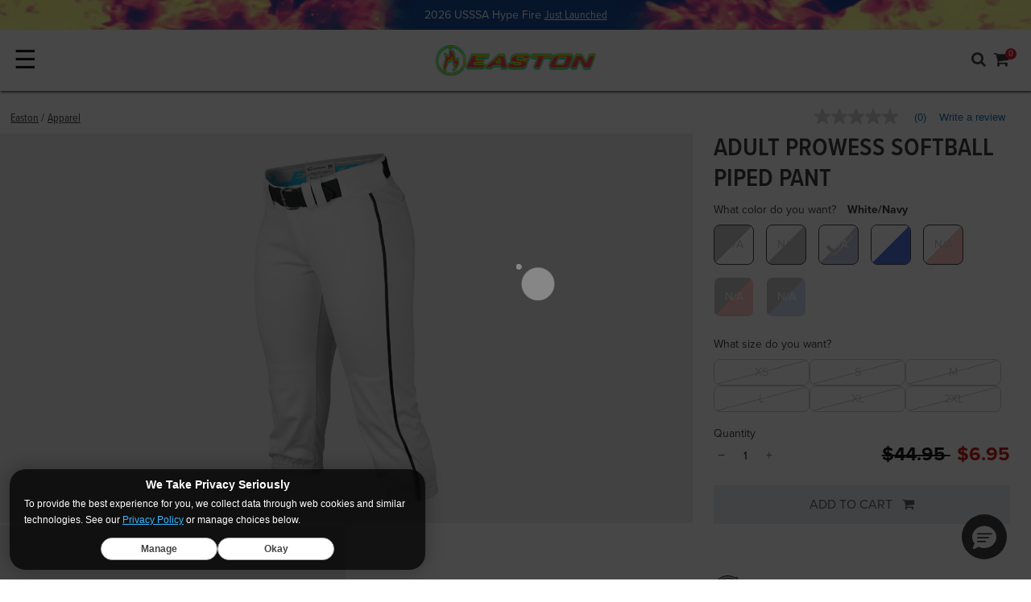

--- FILE ---
content_type: text/html;charset=UTF-8
request_url: https://easton.rawlings.com/product/A167122.html?dwvar_A167122_color=White%2FNavy
body_size: 27747
content:
<!DOCTYPE html>
<html lang="en">
<head>
<!--[if gt IE 9]><!-->
<script>//common/scripts.isml</script>

<script>window.polarisOptions = { GoogleAnalyticsTrackingId: "G-HWDFRN0FY4" };</script>
<script src="https://polaris.truevaultcdn.com/static/pc/F4VMBZXBO/polaris.js"></script>

<script defer type="text/javascript" src="/on/demandware.static/Sites-rawlings-consolidated-Site/-/en_US/v1769017090912/js/main.js"></script>


<script defer type="text/javascript" src="/on/demandware.static/Sites-rawlings-consolidated-Site/-/en_US/v1769017090912/lib/jquery.zoom.min.js"></script>


    <script defer type="text/javascript" src="/on/demandware.static/Sites-rawlings-consolidated-Site/-/en_US/v1769017090912/js/productDetail.js"
        
        >
    </script>

    <script defer type="text/javascript" src="//apps.bazaarvoice.com/deployments/rawlings/main_site/production/en_US/bv.js"
        
        >
    </script>

    <script defer type="text/javascript" src="/on/demandware.static/Sites-rawlings-consolidated-Site/-/en_US/v1769017090912/js/pdpSummary.js"
        
        >
    </script>


<!--<![endif]-->

<meta charset=UTF-8>
<meta http-equiv="x-ua-compatible" content="ie=edge">
<meta name="viewport" content="width=device-width, minimum-scale=1.0, maximum-scale=2.0">



    
        <title>Easton Adult Prowess Softball Piped Pant | Softball Pant | Easton
</title>
    

    <meta name="description" content="The Easton Adult Prowess Softball Piped Pant is designed for female players and is engineered with polyester-knit interlock fabric with four-way-stretch mesh crotch gussets for the ultimate fit, comfort and mobility. Show your Prowess today!"/>
    <meta name="keywords" content="adult prowess softball piped pant, softball pant, women's pant, fastpitch pant, softball pants, fastpitch pants, prowess pants, easton pants, easton, easton softball, easton fastpitch, easton sports"/>
        





<link rel="icon" type="image/png" href="/on/demandware.static/Sites-rawlings-consolidated-Site/-/default/dw04d0768e/images/favicons/easton/favicon-256x256.png" sizes="256x256" />
<link rel="icon" type="image/png" href="/on/demandware.static/Sites-rawlings-consolidated-Site/-/default/dw7b11085a/images/favicons/easton/favicon-192x192.png" sizes="192x192" />
<link rel="icon" type="image/png" href="/on/demandware.static/Sites-rawlings-consolidated-Site/-/default/dwa2665ff7/images/favicons/easton/favicon-32x32.png" sizes="32x32" />
<link rel="icon" type="image/png" href="/on/demandware.static/Sites-rawlings-consolidated-Site/-/default/dw04d74b9b/images/favicons/easton/favicon-16x16.png" sizes="16x16" />
<link rel="apple-touch-icon" href="/on/demandware.static/Sites-rawlings-consolidated-Site/-/default/dwaff5a009/images/favicons/easton/apple-touch-icon.png" sizes="180x180"/>
<link rel="mask-icon" href="/on/demandware.static/Sites-rawlings-consolidated-Site/-/default/dwb8e7784e/images/favicons/easton/safari-pinned-tab.svg" color="#5bbad5"/>
<link rel="icon" type="image/x-icon" href="/on/demandware.static/Sites-rawlings-consolidated-Site/-/default/dwe585b316/images/favicons/easton/favicon.ico" />

<link rel="stylesheet" href="https://use.typekit.net/bnr5ajk.css"/>
<script src="https://cdn.jsdelivr.net/npm/swiper@11/swiper-bundle.min.js"></script>
<script src="//cdn.evgnet.com/beacon/rawlings/production/scripts/evergage.min.js"></script>





    <link rel="stylesheet" href="/on/demandware.static/Sites-rawlings-consolidated-Site/-/en_US/v1769017090912/css/product/detail.css"  />

    <link rel="stylesheet" href="/on/demandware.static/Sites-rawlings-consolidated-Site/-/en_US/v1769017090912/css/global.css"  />










<link rel="canonical" href="https://easton.rawlings.com/product/A167122.html"/>

<script type="text/javascript">//<!--
/* <![CDATA[ (head-active_data.js) */
var dw = (window.dw || {});
dw.ac = {
    _analytics: null,
    _events: [],
    _category: "",
    _searchData: "",
    _anact: "",
    _anact_nohit_tag: "",
    _analytics_enabled: "true",
    _timeZone: "US/Central",
    _capture: function(configs) {
        if (Object.prototype.toString.call(configs) === "[object Array]") {
            configs.forEach(captureObject);
            return;
        }
        dw.ac._events.push(configs);
    },
	capture: function() { 
		dw.ac._capture(arguments);
		// send to CQ as well:
		if (window.CQuotient) {
			window.CQuotient.trackEventsFromAC(arguments);
		}
	},
    EV_PRD_SEARCHHIT: "searchhit",
    EV_PRD_DETAIL: "detail",
    EV_PRD_RECOMMENDATION: "recommendation",
    EV_PRD_SETPRODUCT: "setproduct",
    applyContext: function(context) {
        if (typeof context === "object" && context.hasOwnProperty("category")) {
        	dw.ac._category = context.category;
        }
        if (typeof context === "object" && context.hasOwnProperty("searchData")) {
        	dw.ac._searchData = context.searchData;
        }
    },
    setDWAnalytics: function(analytics) {
        dw.ac._analytics = analytics;
    },
    eventsIsEmpty: function() {
        return 0 == dw.ac._events.length;
    }
};
/* ]]> */
// -->
</script>
<script type="text/javascript">//<!--
/* <![CDATA[ (head-cquotient.js) */
var CQuotient = window.CQuotient = {};
CQuotient.clientId = 'bbbj-rawlings-consolidated';
CQuotient.realm = 'BBBJ';
CQuotient.siteId = 'rawlings-consolidated';
CQuotient.instanceType = 'prd';
CQuotient.locale = 'en_US';
CQuotient.fbPixelId = '__UNKNOWN__';
CQuotient.activities = [];
CQuotient.cqcid='';
CQuotient.cquid='';
CQuotient.cqeid='';
CQuotient.cqlid='';
CQuotient.apiHost='api.cquotient.com';
/* Turn this on to test against Staging Einstein */
/* CQuotient.useTest= true; */
CQuotient.useTest = ('true' === 'false');
CQuotient.initFromCookies = function () {
	var ca = document.cookie.split(';');
	for(var i=0;i < ca.length;i++) {
	  var c = ca[i];
	  while (c.charAt(0)==' ') c = c.substring(1,c.length);
	  if (c.indexOf('cqcid=') == 0) {
		CQuotient.cqcid=c.substring('cqcid='.length,c.length);
	  } else if (c.indexOf('cquid=') == 0) {
		  var value = c.substring('cquid='.length,c.length);
		  if (value) {
		  	var split_value = value.split("|", 3);
		  	if (split_value.length > 0) {
			  CQuotient.cquid=split_value[0];
		  	}
		  	if (split_value.length > 1) {
			  CQuotient.cqeid=split_value[1];
		  	}
		  	if (split_value.length > 2) {
			  CQuotient.cqlid=split_value[2];
		  	}
		  }
	  }
	}
}
CQuotient.getCQCookieId = function () {
	if(window.CQuotient.cqcid == '')
		window.CQuotient.initFromCookies();
	return window.CQuotient.cqcid;
};
CQuotient.getCQUserId = function () {
	if(window.CQuotient.cquid == '')
		window.CQuotient.initFromCookies();
	return window.CQuotient.cquid;
};
CQuotient.getCQHashedEmail = function () {
	if(window.CQuotient.cqeid == '')
		window.CQuotient.initFromCookies();
	return window.CQuotient.cqeid;
};
CQuotient.getCQHashedLogin = function () {
	if(window.CQuotient.cqlid == '')
		window.CQuotient.initFromCookies();
	return window.CQuotient.cqlid;
};
CQuotient.trackEventsFromAC = function (/* Object or Array */ events) {
try {
	if (Object.prototype.toString.call(events) === "[object Array]") {
		events.forEach(_trackASingleCQEvent);
	} else {
		CQuotient._trackASingleCQEvent(events);
	}
} catch(err) {}
};
CQuotient._trackASingleCQEvent = function ( /* Object */ event) {
	if (event && event.id) {
		if (event.type === dw.ac.EV_PRD_DETAIL) {
			CQuotient.trackViewProduct( {id:'', alt_id: event.id, type: 'raw_sku'} );
		} // not handling the other dw.ac.* events currently
	}
};
CQuotient.trackViewProduct = function(/* Object */ cqParamData){
	var cq_params = {};
	cq_params.cookieId = CQuotient.getCQCookieId();
	cq_params.userId = CQuotient.getCQUserId();
	cq_params.emailId = CQuotient.getCQHashedEmail();
	cq_params.loginId = CQuotient.getCQHashedLogin();
	cq_params.product = cqParamData.product;
	cq_params.realm = cqParamData.realm;
	cq_params.siteId = cqParamData.siteId;
	cq_params.instanceType = cqParamData.instanceType;
	cq_params.locale = CQuotient.locale;
	
	if(CQuotient.sendActivity) {
		CQuotient.sendActivity(CQuotient.clientId, 'viewProduct', cq_params);
	} else {
		CQuotient.activities.push({activityType: 'viewProduct', parameters: cq_params});
	}
};
/* ]]> */
// -->
</script>
<!-- Demandware Apple Pay -->

<style type="text/css">ISAPPLEPAY{display:inline}.dw-apple-pay-button,.dw-apple-pay-button:hover,.dw-apple-pay-button:active{background-color:black;background-image:-webkit-named-image(apple-pay-logo-white);background-position:50% 50%;background-repeat:no-repeat;background-size:75% 60%;border-radius:5px;border:1px solid black;box-sizing:border-box;margin:5px auto;min-height:30px;min-width:100px;padding:0}
.dw-apple-pay-button:after{content:'Apple Pay';visibility:hidden}.dw-apple-pay-button.dw-apple-pay-logo-white{background-color:white;border-color:white;background-image:-webkit-named-image(apple-pay-logo-black);color:black}.dw-apple-pay-button.dw-apple-pay-logo-white.dw-apple-pay-border{border-color:black}</style>


   <script type="application/ld+json">
        {"@context":"http://schema.org/","@type":"Product","name":"Adult Prowess Softball Piped Pant","description":"Softball Pant","mpn":"A167122","sku":"A167122","brand":{"@type":"Thing","name":"Easton"},"image":["https://easton.rawlings.com/dw/image/v2/BBBJ_PRD/on/demandware.static/-/Sites-master-catalog/default/dw63176911/products/W'S-PROWESS-Piped-PANT_A167-122-WHBK-front.jpg?sw=800&sfrm=png&bgcolor=ebebeb","https://easton.rawlings.com/dw/image/v2/BBBJ_PRD/on/demandware.static/-/Sites-master-catalog/default/dw66b7038e/products/W'S-PROWESS-Piped-PANT_A167-122-WHBK-back.jpg?sw=800&sfrm=png&bgcolor=ebebeb"],"offers":{"url":"https://easton.rawlings.com/product/A167122.html","@type":"Offer","priceCurrency":"USD","price":"6.95","availability":"http://schema.org/InStock"},"@id":"https://easton.rawlings.com/product/A167122.html"}
    </script>





<script>
dataLayer = [{"pageType":"Easton: Product Page","pdpType":"Standard","ecommerce":{"currencyCode":"USD","detail":{"actionField":{},"products":[{"category":"Apparel","dimension2":"easton","dimension3":"44.95","dimension4":"top-fastpitch-picks","dimension5":"38.00","id":"A167122","upc":"","name":"Adult Prowess Softball Piped Pant","price":"6.95","msrp":"44.95","brand":"Easton","variant":"A167122","Age":"","AgeGroup":"","Brand":"Easton","Certification":"","Color":"","Gender":"Women","Level":"","League":{},"Drop":"","engraved":"","mapProduct":"","Material":{},"description":"","Pattern":{},"personalized":"","Position":"","Quantity":"","Series":"Prowess","Size":"Adult","Sport":{"0":"Softball"},"ThrowingHand":"","Usage":"Pants","WornBy":"","Availability":true,"isVariant":false}]}}}];
var gtmClickTileUrl = '/on/demandware.store/Sites-rawlings-consolidated-Site/en_US/Tile-Click';
</script>

<script>
dataLayer.forEach(function(el) {
if (el && el.ecommerce && el.ecommerce.detail && el.ecommerce.detail.actionField) {
el.ecommerce.detail.actionField.list = "";
}
});
dataLayer = dataLayer.concat({"loggedInStatus":"Logged out","siteKey":"easton","host":"easton.rawlings.com"});
</script>

<script>
console.log('GTM Pageload', dataLayer);
if (dataLayer && dataLayer.push) {
dataLayer.push = function() {
console.log('GTM Async', arguments);
return Array.prototype.push.apply(this, arguments);
}
}
</script>
<!-- Google Tag Manager -->
<script>
(function(w,d,s,l,i){w[l]=w[l]||[];w[l].push({'gtm.start': new Date().getTime(),event:'gtm.js'});var f=d.getElementsByTagName(s)[0],j=d.createElement(s),dl=l!='dataLayer'?'&l='+l:'';j.async=true;j.src='//www.googletagmanager.com/gtm.js?id='+i+dl;f.parentNode.insertBefore(j,f);})(window,document,'script','dataLayer','GTM-P3RPV3Q');
</script>
<!-- End Google Tag Manager -->




<meta name="twitter:site" content='@easton
' />
<meta name="twitter:card" content="summary_large_image" />
<meta name="twitter:title" content="Easton Adult Prowess Softball Piped Pant | Softball Pant" />
<meta name="twitter:description" content="The Easton Adult Prowess Softball Piped Pant is designed for female players and is engineered with polyester-knit interlock fabric with four-way-stretch mesh crotch gussets for the ultimate fit, comfort and mobility. Show your Prowess today!" />
    

<meta property="og:site_name" content="Easton" />
<meta property="og:title" content="Easton Adult Prowess Softball Piped Pant | Softball Pant"/>
<meta property="og:description" content="The Easton Adult Prowess Softball Piped Pant is designed for female players and is engineered with polyester-knit interlock fabric with four-way-stretch mesh crotch gussets for the ultimate fit, comfort and mobility. Show your Prowess today!"/>



    
    <meta name="twitter:image" content="https://easton.rawlings.com/dw/image/v2/BBBJ_PRD/on/demandware.static/-/Sites-master-catalog/default/dw63176911/products/W'S-PROWESS-Piped-PANT_A167-122-WHBK-front.jpg?sw=800&amp;sfrm=png&amp;bgcolor=ebebeb"/>
    <meta property="og:image" content="https://easton.rawlings.com/dw/image/v2/BBBJ_PRD/on/demandware.static/-/Sites-master-catalog/default/dw63176911/products/W'S-PROWESS-Piped-PANT_A167-122-WHBK-front.jpg?sw=800&amp;sfrm=png&amp;bgcolor=ebebeb" />


</head>
<body class='easton
 product'>

<div class="page" data-action="Product-Show" data-querystring="dwvar_A167122_color=White%2FNavy&amp;pid=A167122" data-currency-code="USD">


<header>
    <a href="#maincontent" class="skip" aria-label="Skip to main content">Skip to main content</a>
<a href="#footercontent" class="skip" aria-label="Skip to footer content">Skip to footer content</a>
    

    <nav id="main-nav" role="navigation">
        <div class="header-banner-container ">
            <div class="header-banner">
                <div class="content">
                    


<div class="partial-page-wrapper" id="announcement-banner-easton">









<div class="partial-page announcement-banner-easton">
<div class="experience-region experience-main"><div class="experience-component experience-rawlings_layouts-slickslider">
<div id="slider-3e5123bcf6d286766574105b1a" class="slick-component  background-white center-mode-full">
    
    

    <div data-slick="{&quot;arrows&quot;:false,&quot;dots&quot;:false,&quot;cssEase&quot;:&quot;linear&quot;,&quot;slidesToScroll&quot;:1,&quot;fade&quot;:true,&quot;slidesToShow&quot;:1,&quot;mobileFirst&quot;:true,&quot;autoplay&quot;:true,&quot;autoplaySpeed&quot;:7000,&quot;responsive&quot;:[{&quot;breakpoint&quot;:544,&quot;settings&quot;:{&quot;slidesToShow&quot;:1,&quot;slidesToScroll&quot;:1,&quot;autoplay&quot;:true,&quot;arrows&quot;:false,&quot;dots&quot;:false}},{&quot;breakpoint&quot;:1200,&quot;settings&quot;:{&quot;slidesToShow&quot;:1,&quot;slidesToScroll&quot;:1,&quot;autoplay&quot;:true,&quot;arrows&quot;:false,&quot;dots&quot;:false}}]}" class="slick-inner"><div class="slider-item">
<div id="39b91ae1366a5e71d9ea15fbbd" class="announcement-banner-component" style="background-color: #00398b;">
    <div class="announcement-bg-left" style="
    background-image: url(https://easton.rawlings.com/dw/image/v2/BBBJ_PRD/on/demandware.static/-/Sites-rawlings-consolidated-Library/default/dw9a2ef377/images/announcement/easton/2026-hype-fire-announcement-flames-blue-left.gif);
    "></div>
    <div class="copy-wrapper p-1 text-center">
        <span class="copy" style="--abcopycolor:#FFFFFF;">2026 USSSA Hype Fire
        <a href="https://easton.rawlings.com/product/EUT6HYP.html">Just Launched</a></span>
    </div>
    <div class="announcement-bg-right" style="
    background-image: url(https://easton.rawlings.com/dw/image/v2/BBBJ_PRD/on/demandware.static/-/Sites-rawlings-consolidated-Library/default/dw7aebc43d/images/announcement/easton/2026-hype-fire-announcement-flames-blue-right.gif);
    "></div>
</div></div></div>
    <div class="slider-controls  d-sm-none d-md-none d-lg-none">
        <button type="button" class="prevArrow" title="Previous Slide" aria-label="Previous Slide" id="slider-3e5123bcf6d286766574105b1a-prevArrow"></button>
        <div class="slick-nav"></div>
        <button type="button" class="nextArrow" title="Next Slide" aria-label="Next Slide" id="slider-3e5123bcf6d286766574105b1a-nextArrow"></button>
    </div>
</div></div></div>
</div>


</div>

                </div>
            </div>
        </div>
        <div class="header navbar-header container-fluid">
            <div class="row mr-0 ml-0 pl-2 pr-2 p-1 top-row align-items-center">
                <div id="nav-toggler" class="col p-0 d-xl-none">
                    <button class="navbar-toggler pl-0" type="button" aria-controls="sg-navbar-collapse" aria-expanded="false" aria-label="Toggle navigation">
                        &#9776;
                    </button>
                </div>
                <div class="col p-0 logo-wrap">
                    <div class="brand-logo">
                        
                        
                        
                        
                            











    <div id="null" class="brand-logo-layout">
        
            <div class="experience-region experience-brandLogoComponent"><div class="experience-component experience-rawlings_components-brandLogo">


    <a href="https://easton.rawlings.com/">
        <img class="easton" srcset="https://easton.rawlings.com/dw/image/v2/BBBJ_PRD/on/demandware.static/-/Sites-rawlings-consolidated-Library/default/dw3a2e1c4b/images/miscellaneous/easton-hype-fire-logo-v2.png 2x" alt="Rawlings" />
    </a>
    </div></div>
        
    </div>



                        
                    </div>
                </div>
                <div class="col link-wrap p-0">
                    <div class="utility-wrap row justify-content-end align-items-center">
                        <div class="search">
                            <div class="fa fa-search search-toggle d-xl-none"></div>
                            <div class="search-container nav-visible d-xl-block">
                                <div class="row mr-0 ml-0">
                                    <div class="col-12">
                                        <div class="site-search">
    <div class="row justify-content-md-center">
        <div class="col-12">
            <form role="search"
                action="/search"
                method="get"
                name="simpleSearch">
                <input class="form-control search-field"
                    type="text"
                    name="q"
                    value=""
                    placeholder="Search..."
                    role="combobox"
                    aria-describedby="search-assistive-text"
                    aria-haspopup="listbox"
                    aria-owns="search-results"
                    aria-expanded="false"
                    aria-autocomplete="list"
                    aria-activedescendant=""
                    aria-controls="search-results"
                    aria-label="Enter Keyword or Item No."
                    autocomplete="off" />
                    <button type="reset" name="reset-button" class="fa fa-times reset-button d-none" aria-label="Clear search keywords"></button>
                <button type="submit" name="search-button" class="fa fa-search" aria-label="Submit search keywords"></button>
                <input type="hidden" value="en_US" name="lang">
            </form>
        </div>
    </div>
    <div class="suggestions-wrapper" data-url="/on/demandware.store/Sites-rawlings-consolidated-Site/en_US/SearchServices-GetSuggestions?q="></div>
</div>

                                    </div>
                                </div>
                            </div>
                        </div>
                        


    <div class="brand-nav">
        <div class="dropdown account-dropdown d-none d-xl-flex">
            <button class="btn btn-text dropdown-toggle p-0" role="button" id="dropdownBrandLink" data-toggle="dropdown" aria-haspopup="true" aria-expanded="false">
                <span class="brand-link">Our Brands</span>
            </button>
            <div class="dropdown-menu dropdown-menu-right" aria-labelledby="dropdownBrandLink">
                
                    <a class="logo-home dropdown-item rawlings "
                    data-gtmdata="www.rawlings.com"
                    href="https://easton.rawlings.com/s/Sites-rawlings-consolidated-Site/dw/shared_session_redirect?url=https%3A%2F%2Fwww.rawlings.com%2F"
                    title="Rawlings Home"
                    >
                        <span>
                            Rawlings
                        </span>
                    </a>
                
                    <a class="logo-home dropdown-item easton active"
                    data-gtmdata="easton.rawlings.com"
                    href="https://easton.rawlings.com/"
                    title="Easton Home"
                    >
                        <span>
                            Easton
                        </span>
                    </a>
                
                    <a class="logo-home dropdown-item miken "
                    data-gtmdata="miken.rawlings.com"
                    href="https://easton.rawlings.com/s/Sites-rawlings-consolidated-Site/dw/shared_session_redirect?url=https%3A%2F%2Fmiken.rawlings.com%2F"
                    title="Miken Home"
                    >
                        <span>
                            Miken
                        </span>
                    </a>
                
                    <a class="logo-home dropdown-item worth "
                    data-gtmdata="worth.rawlings.com"
                    href="https://easton.rawlings.com/s/Sites-rawlings-consolidated-Site/dw/shared_session_redirect?url=https%3A%2F%2Fworth.rawlings.com%2F"
                    title="Worth Home"
                    >
                        <span>
                            Worth
                        </span>
                    </a>
                
                    <a class="logo-home dropdown-item tanner "
                    data-gtmdata="tanner.rawlings.com"
                    href="https://easton.rawlings.com/s/Sites-rawlings-consolidated-Site/dw/shared_session_redirect?url=https%3A%2F%2Ftanner.rawlings.com%2F"
                    title="Tanner Home"
                    >
                        <span>
                            Tanner
                        </span>
                    </a>
                
            </div>
        </div>
    </div>


                        <div class="account-nav d-none d-xl-block">
                            

    <div class="user hidden-md-down">
        <a href="https://easton.rawlings.com/account/login">
            <span class="user-message">My Account</span>
            <i class="fa fa-user" aria-hidden="true"></i>
        </a>
    </div>
    

                        </div>
                        <div class="minicart" data-action-url="/on/demandware.store/Sites-rawlings-consolidated-Site/en_US/Cart-MiniCartShow">
                            <div class="minicart-total hide-link-med">
    <a class="minicart-link" href="https://easton.rawlings.com/cart" title="Cart 0 Items" aria-label="Cart 0 Items" aria-haspopup="true">
        <span class="cart-message d-none d-xl-inline">Cart</span>
        <i class="minicart-icon fa fa-shopping-cart"></i>
        <span class="minicart-quantity">
            0
        </span>
    </a>
</div>

<div class="minicart-total hide-no-link">
    <i class="minicart-icon fa fa-shopping-cart"></i>
        <span class="minicart-quantity">
            0
        </span>
</div>
<div class="popover popover-bottom"></div>

                        </div>
                    </div>
                    <div class="navigation-row row justify-content-end nav-down">
                        <div class="d-flex mr-0 ml-0">
                            <div class="main-menu navbar-toggleable-lg menu-toggleable-left multilevel-dropdown" id="sg-navbar-collapse">
                                








<nav class="navbar navbar-expand-xl bg-inverse col-12">
<div class="close-menu clearfix d-xl-none">
<div class="back pull-left">
<a href="#" role="button">
<span class="caret-left"></span>
Back
</a>
</div>
<div class="close-button pull-right">
<a href="#" role="button">
Close
<span aria-hidden="true">&times;</span>
</a>
</div>
</div>
<div class="menu-group text-xl-center" aria-label="Main menu" role="navigation">
<ul class="nav navbar-nav" role="menu">



<li class="nav-item dropdown position-static" role="menuitem">

<a href="https://easton.rawlings.com/easton/hype-fire/" class="nav-link dropdown-toggle" role="button" data-toggle="dropdown" aria-haspopup="true" aria-expanded="false">
<span>&#128293;</span>
Hype Fire
</a>

<div class="dropdown-menu shadow-none" role="menu" aria-hidden="true">











<div class="pd-megamenu">
<div class="menu-column" role="navigation">
<div class="menu-list">
<div class="experience-region experience-categories"><div class="experience-component experience-rawlings_components-linkBuilder"><div class="dropdown-item">
    <a class="linkbuilder-text_link dropdown-link bold" title="" href="https://easton.rawlings.com/easton/hype-fire/">
        Model <i class="fa fa-arrow-right" aria-hidden="true"></i>
    </a>
</div>
</div><div class="experience-component experience-rawlings_components-linkBuilder"><div class="dropdown-item">
    <a class="linkbuilder-text_link dropdown-link Default" title="" href="https://easton.rawlings.com/easton/hype-fire/?prefn1=certification&amp;prefv1=BPF%201.15">
        USSSA Hype Fire <i class="fa fa-" aria-hidden="true"></i>
    </a>
</div>
</div><div class="experience-component experience-rawlings_components-linkBuilder"><div class="dropdown-item">
    <a class="linkbuilder-text_link dropdown-link Default" title="" href="https://easton.rawlings.com/easton/hype-fire/?prefn1=certification&amp;prefv1=USA">
        USA Hype Fire <i class="fa fa-" aria-hidden="true"></i>
    </a>
</div>
</div><div class="experience-component experience-rawlings_components-linkBuilder"><div class="dropdown-item">
    <a class="linkbuilder-text_link dropdown-link Default" title="" href="https://easton.rawlings.com/product/EJB4HYP12.html">
        Jr Big Barrel Hype Fire <i class="fa fa-" aria-hidden="true"></i>
    </a>
</div>
</div><div class="experience-component experience-rawlings_components-linkBuilder"><div class="dropdown-item">
    <a class="linkbuilder-text_link dropdown-link Default" title="" href="https://easton.rawlings.com/easton/hype-fire/">
        View All <i class="fa fa-" aria-hidden="true"></i>
    </a>
</div>
</div></div>
</div>
</div>
<div class="menu-column" role="navigation">
<div class="menu-list">
<div class="experience-region experience-filters"><div class="experience-component experience-rawlings_components-linkBuilder"><div class="dropdown-item">
    <a class="linkbuilder-text_link dropdown-link Default" title="" href="javascript:void(0);">
        <br /> <i class="fa fa-" aria-hidden="true"></i>
    </a>
</div>
</div></div>
</div>
</div>
<div class="menu-column" role="navigation">
<div class="menu-list">
<div class="experience-region experience-filters_two"></div>
</div>
</div>
<div class="menu-column" role="navigation">
<div class="menu-list">
<div class="experience-region experience-filters_three"></div>
</div>
</div>
<div class="menu-column" role="navigation">
<div class="menu-list">
<div class="experience-region experience-filters_four"></div>
</div>
</div>
<div class="menu-column" role="navigation">
<div class="menu-list">
<div class="experience-region experience-filters_five"></div>
</div>
</div>
<div class="experience-region experience-banners"><div class="experience-component experience-rawlings_components-ctaBlock">
<figure id="d1f85ea9ac93d5a9b9f7f85a98" class="copyblock-figure  desktop-left mobile-left theme-dark">
    
    
        <picture>
            <a title=""
                href="https://easton.rawlings.com/product/EUT6HYP.html"
                aria-labelledby="d1f85ea9ac93d5a9b9f7f85a98-copyblock-text_heading">
                <img class="copyblock-image" alt="" src="/on/demandware.static/Sites-rawlings-consolidated-Site/-/default/dw1637c750/images/lazyholders/450-300-gray.png" data-src="https://easton.rawlings.com/dw/image/v2/BBBJ_PRD/on/demandware.static/-/Sites-rawlings-consolidated-Library/default/dw5251cdce/images/navigation/easton/20260121-easton-hype-fire-usssa-400x400.jpg" />
            </a>
        </picture>
        
    <figcaption class="copyblock-text_container">
        
            <a class="copyblock-text_link" title="" href="https://easton.rawlings.com/product/EUT6HYP.html">

                
                
                    <div id="d1f85ea9ac93d5a9b9f7f85a98-copyblock-text_heading" class="copyblock-text copyblock-text_heading">
                        <span class="copyblock-wrap">
                            2026 USSSA Hype Fire Bat
                        </span>
                    </div>
                

                
                    <div class="copyblock-text copyblock-text_subheading">
                        <span class="copyblock-wrap">
                            Bring The Heat
                        </span>
                    </div>
                
            </a>
        

        

        
    </figcaption>
</figure>
</div></div>
</div>




</div>
</li>



<li class="nav-item dropdown position-static" role="menuitem">

<a href="https://easton.rawlings.com/easton/ghost/" class="nav-link dropdown-toggle" role="button" data-toggle="dropdown" aria-haspopup="true" aria-expanded="false">
<span>&#128123;</span>
Ghost
</a>

<div class="dropdown-menu shadow-none" role="menu" aria-hidden="true">











<div class="pd-megamenu">
<div class="menu-column" role="navigation">
<div class="menu-list">
<div class="experience-region experience-categories"><div class="experience-component experience-rawlings_components-linkBuilder"><div class="dropdown-item">
    <a class="linkbuilder-text_link dropdown-link bold" title="" href="https://easton.rawlings.com/easton/bats/?prefn1=series&amp;prefv1=Ghost">
        Model <i class="fa fa-arrow-right" aria-hidden="true"></i>
    </a>
</div>
</div><div class="experience-component experience-rawlings_components-linkBuilder"><div class="dropdown-item">
    <a class="linkbuilder-text_link dropdown-link Default" title="" href="https://easton.rawlings.com/product/EFP6GHAD.html">
        Ghost Advanced <i class="fa fa-" aria-hidden="true"></i>
    </a>
</div>
</div><div class="experience-component experience-rawlings_components-linkBuilder"><div class="dropdown-item">
    <a class="linkbuilder-text_link dropdown-link Default" title="" href="https://easton.rawlings.com/product/EFP5GHOG.html">
        Ghost OG <i class="fa fa-" aria-hidden="true"></i>
    </a>
</div>
</div><div class="experience-component experience-rawlings_components-linkBuilder"><div class="dropdown-item">
    <a class="linkbuilder-text_link dropdown-link Default" title="" href="https://easton.rawlings.com/product/EFP5GHUL.html">
        Ghost Unlimited <i class="fa fa-" aria-hidden="true"></i>
    </a>
</div>
</div><div class="experience-component experience-rawlings_components-linkBuilder"><div class="dropdown-item">
    <a class="linkbuilder-text_link dropdown-link Default" title="" href="https://easton.rawlings.com/easton/bats/?prefn1=series&amp;prefv1=Ghost">
        View All <i class="fa fa-" aria-hidden="true"></i>
    </a>
</div>
</div></div>
</div>
</div>
<div class="menu-column" role="navigation">
<div class="menu-list">
<div class="experience-region experience-filters"><div class="experience-component experience-rawlings_components-linkBuilder"><div class="dropdown-item">
    <a class="linkbuilder-text_link dropdown-link Default" title="" href="javascript:void(0);">
        <br /> <i class="fa fa-" aria-hidden="true"></i>
    </a>
</div>
</div></div>
</div>
</div>
<div class="menu-column" role="navigation">
<div class="menu-list">
<div class="experience-region experience-filters_two"></div>
</div>
</div>
<div class="menu-column" role="navigation">
<div class="menu-list">
<div class="experience-region experience-filters_three"></div>
</div>
</div>
<div class="menu-column" role="navigation">
<div class="menu-list">
<div class="experience-region experience-filters_four"></div>
</div>
</div>
<div class="menu-column" role="navigation">
<div class="menu-list">
<div class="experience-region experience-filters_five"></div>
</div>
</div>
<div class="experience-region experience-banners"><div class="experience-component experience-rawlings_components-ctaBlock">
<figure id="a08692fe9ad34976d26153ba4f" class="copyblock-figure  desktop-left mobile-left theme-dark">
    
    
        <picture>
            <a title=""
                href="https://easton.rawlings.com/easton/ghost/"
                aria-labelledby="a08692fe9ad34976d26153ba4f-copyblock-text_heading">
                <img class="copyblock-image" alt="" src="/on/demandware.static/Sites-rawlings-consolidated-Site/-/default/dw1637c750/images/lazyholders/450-300-gray.png" data-src="https://easton.rawlings.com/dw/image/v2/BBBJ_PRD/on/demandware.static/-/Sites-rawlings-consolidated-Library/default/dwb66fe88a/images/navigation/easton/20251008-ghost-hits-different-400x400.jpg" />
            </a>
        </picture>
        
    <figcaption class="copyblock-text_container">
        
            <a class="copyblock-text_link" title="" href="https://easton.rawlings.com/easton/ghost/">

                
                
                    <div id="a08692fe9ad34976d26153ba4f-copyblock-text_heading" class="copyblock-text copyblock-text_heading">
                        <span class="copyblock-wrap">
                            Ghost Bats
                        </span>
                    </div>
                

                
                    <div class="copyblock-text copyblock-text_subheading">
                        <span class="copyblock-wrap">
                            It Just Hits Different.
                        </span>
                    </div>
                
            </a>
        

        

        
    </figcaption>
</figure>
</div></div>
</div>




</div>
</li>



<li class="nav-item dropdown position-static" role="menuitem">

<a href="https://easton.rawlings.com/easton/bats/" class="nav-link dropdown-toggle" role="button" data-toggle="dropdown" aria-haspopup="true" aria-expanded="false">
Bats
</a>

<div class="dropdown-menu shadow-none" role="menu" aria-hidden="true">











<div class="pd-megamenu">
<div class="menu-column" role="navigation">
<div class="menu-list">
<div class="experience-region experience-categories"><div class="experience-component experience-rawlings_components-linkBuilder"><div class="dropdown-item">
    <a class="linkbuilder-text_link dropdown-link bold" title="" href="https://easton.rawlings.com/easton/bats/">
        Series <i class="fa fa-arrow-right" aria-hidden="true"></i>
    </a>
</div>
</div><div class="experience-component experience-rawlings_components-linkBuilder"><div class="dropdown-item">
    <a class="linkbuilder-text_link dropdown-link Default" title="" href="https://easton.rawlings.com/easton/bats/?prefn1=series&amp;prefv1=Ghost">
        Ghost <i class="fa fa-" aria-hidden="true"></i>
    </a>
</div>
</div><div class="experience-component experience-rawlings_components-linkBuilder"><div class="dropdown-item">
    <a class="linkbuilder-text_link dropdown-link Default" title="" href="https://easton.rawlings.com/easton/bats/?prefn1=series&amp;prefv1=Dub">
        Dub <i class="fa fa-" aria-hidden="true"></i>
    </a>
</div>
</div><div class="experience-component experience-rawlings_components-linkBuilder"><div class="dropdown-item">
    <a class="linkbuilder-text_link dropdown-link Default" title="" href="https://easton.rawlings.com/easton/bats/?prefn1=series&amp;prefv1=Hype%20Fire&amp;prefn2=sport&amp;prefv2=Baseball">
        Hype Fire <i class="fa fa-" aria-hidden="true"></i>
    </a>
</div>
</div><div class="experience-component experience-rawlings_components-linkBuilder"><div class="dropdown-item">
    <a class="linkbuilder-text_link dropdown-link Default" title="" href="https://easton.rawlings.com/easton/bats/?prefn1=series&amp;prefv1=Rope">
        Rope <i class="fa fa-" aria-hidden="true"></i>
    </a>
</div>
</div><div class="experience-component experience-rawlings_components-linkBuilder"><div class="dropdown-item">
    <a class="linkbuilder-text_link dropdown-link Default" title="" href="https://easton.rawlings.com/easton/bats/?prefn1=series&amp;prefv1=Mav">
        Mav1 <i class="fa fa-" aria-hidden="true"></i>
    </a>
</div>
</div><div class="experience-component experience-rawlings_components-linkBuilder"><div class="dropdown-item">
    <a class="linkbuilder-text_link dropdown-link Default" title="" href="https://easton.rawlings.com/easton/bats/?prefn1=series&amp;prefv1=Split">
        Split <i class="fa fa-" aria-hidden="true"></i>
    </a>
</div>
</div><div class="experience-component experience-rawlings_components-linkBuilder"><div class="dropdown-item">
    <a class="linkbuilder-text_link dropdown-link Default" title="" href="https://easton.rawlings.com/easton/bats/">
        All Bats <i class="fa fa-" aria-hidden="true"></i>
    </a>
</div>
</div></div>
</div>
</div>
<div class="menu-column" role="navigation">
<div class="menu-list">
<div class="experience-region experience-filters"><div class="experience-component experience-rawlings_components-linkBuilder"><div class="dropdown-item">
    <a class="linkbuilder-text_link dropdown-link bold" title="" href="https://easton.rawlings.com/easton/bats/">
        Sport <i class="fa fa-arrow-right" aria-hidden="true"></i>
    </a>
</div>
</div><div class="experience-component experience-rawlings_components-linkBuilder"><div class="dropdown-item">
    <a class="linkbuilder-text_link dropdown-link Default" title="" href="https://easton.rawlings.com/easton/bats/?prefn1=sport&amp;prefv1=Baseball">
        Baseball <i class="fa fa-" aria-hidden="true"></i>
    </a>
</div>
</div><div class="experience-component experience-rawlings_components-linkBuilder"><div class="dropdown-item">
    <a class="linkbuilder-text_link dropdown-link Default" title="" href="https://easton.rawlings.com/easton/bats/?prefn1=sport&amp;prefv1=Softball">
        Fastpitch <i class="fa fa-" aria-hidden="true"></i>
    </a>
</div>
</div><div class="experience-component experience-rawlings_components-linkBuilder"><div class="dropdown-item">
    <a class="linkbuilder-text_link dropdown-link Default" title="" href="https://easton.rawlings.com/easton/slowpitch/?prefn1=usage&amp;prefv1=Bats">
        Slowpitch <i class="fa fa-" aria-hidden="true"></i>
    </a>
</div>
</div><div class="experience-component experience-rawlings_components-linkBuilder"><div class="dropdown-item">
    <a class="linkbuilder-text_link dropdown-link Default" title="" href="javascript:void(0);">
        <br /> <i class="fa fa-" aria-hidden="true"></i>
    </a>
</div>
</div><div class="experience-component experience-rawlings_components-linkBuilder"><div class="dropdown-item">
    <a class="linkbuilder-text_link dropdown-link bold" title="" href="https://easton.rawlings.com/easton/bats/">
        Material <i class="fa fa-arrow-right" aria-hidden="true"></i>
    </a>
</div>
</div><div class="experience-component experience-rawlings_components-linkBuilder"><div class="dropdown-item">
    <a class="linkbuilder-text_link dropdown-link Default" title="" href="https://easton.rawlings.com/easton/bats/?prefn1=material&amp;prefv1=Alloy">
        Alloy <i class="fa fa-" aria-hidden="true"></i>
    </a>
</div>
</div><div class="experience-component experience-rawlings_components-linkBuilder"><div class="dropdown-item">
    <a class="linkbuilder-text_link dropdown-link Default" title="" href="https://easton.rawlings.com/easton/bats/?prefn1=material&amp;prefv1=Composite">
        Composite <i class="fa fa-" aria-hidden="true"></i>
    </a>
</div>
</div></div>
</div>
</div>
<div class="menu-column" role="navigation">
<div class="menu-list">
<div class="experience-region experience-filters_two"><div class="experience-component experience-rawlings_components-linkBuilder"><div class="dropdown-item">
    <a class="linkbuilder-text_link dropdown-link bold" title="" href="https://easton.rawlings.com/easton/bats/">
        Certification <i class="fa fa-arrow-right" aria-hidden="true"></i>
    </a>
</div>
</div><div class="experience-component experience-rawlings_components-linkBuilder"><div class="dropdown-item">
    <a class="linkbuilder-text_link dropdown-link Default" title="" href="https://easton.rawlings.com/easton/bats/?prefn1=certification&amp;prefv1=BBCOR">
        BBCOR Baseball <i class="fa fa-" aria-hidden="true"></i>
    </a>
</div>
</div><div class="experience-component experience-rawlings_components-linkBuilder"><div class="dropdown-item">
    <a class="linkbuilder-text_link dropdown-link Default" title="" href="https://easton.rawlings.com/easton/bats/?prefn1=certification&amp;prefv1=BPF+1.15">
        USSSA Baseball <i class="fa fa-" aria-hidden="true"></i>
    </a>
</div>
</div><div class="experience-component experience-rawlings_components-linkBuilder"><div class="dropdown-item">
    <a class="linkbuilder-text_link dropdown-link Default" title="" href="https://easton.rawlings.com/easton/bats/?prefn1=certification&amp;prefv1=USA&amp;prefn2=sport&amp;prefv2=Baseball">
        USA Baseball <i class="fa fa-" aria-hidden="true"></i>
    </a>
</div>
</div><div class="experience-component experience-rawlings_components-linkBuilder"><div class="dropdown-item">
    <a class="linkbuilder-text_link dropdown-link Default" title="" href="https://easton.rawlings.com/easton/bats/?prefn1=certification&amp;prefv1=All+Association">
        Fastpitch Softball - All Association <i class="fa fa-" aria-hidden="true"></i>
    </a>
</div>
</div><div class="experience-component experience-rawlings_components-linkBuilder"><div class="dropdown-item">
    <a class="linkbuilder-text_link dropdown-link Default" title="" href="https://easton.rawlings.com/easton/bats//?prefn1=certification&amp;prefv1=USSSA&amp;prefn2=sport&amp;prefv2=Slowpitch%20Softball">
        USSSA Slowpitch <i class="fa fa-" aria-hidden="true"></i>
    </a>
</div>
</div><div class="experience-component experience-rawlings_components-linkBuilder"><div class="dropdown-item">
    <a class="linkbuilder-text_link dropdown-link Default" title="" href="https://easton.rawlings.com/easton/bats/?prefn1=certification&amp;prefv1=USA&amp;prefn2=sport&amp;prefv2=Slowpitch%20Softball">
        USA Slowpitch <i class="fa fa-" aria-hidden="true"></i>
    </a>
</div>
</div><div class="experience-component experience-rawlings_components-linkBuilder"><div class="dropdown-item">
    <a class="linkbuilder-text_link dropdown-link Default" title="" href="https://easton.rawlings.com/easton/bats/?prefn1=certification&amp;prefv1=Senior%20Softball&amp;prefn2=sport&amp;prefv2=Slowpitch%20Softball">
        Senior Softball <i class="fa fa-" aria-hidden="true"></i>
    </a>
</div>
</div><div class="experience-component experience-rawlings_components-linkBuilder"><div class="dropdown-item">
    <a class="linkbuilder-text_link dropdown-link Default" title="" href="https://easton.rawlings.com/easton/bats/?prefn1=certification&amp;prefv1=USA%2FUSSSA&amp;prefn2=sport&amp;prefv2=Slowpitch%20Softball">
        Slowpitch Softball - All Association <i class="fa fa-" aria-hidden="true"></i>
    </a>
</div>
</div></div>
</div>
</div>
<div class="menu-column" role="navigation">
<div class="menu-list">
<div class="experience-region experience-filters_three"><div class="experience-component experience-rawlings_components-linkBuilder"><div class="dropdown-item">
    <a class="linkbuilder-text_link dropdown-link bold" title="" href="https://easton.rawlings.com/easton/bats/">
        Drop <i class="fa fa-arrow-right" aria-hidden="true"></i>
    </a>
</div>
</div><div class="experience-component experience-rawlings_components-linkBuilder"><div class="dropdown-item">
    <a class="linkbuilder-text_link dropdown-link Default" title="" href="https://easton.rawlings.com/easton/bats/?prefn1=drop&amp;prefv1=-13">
        -13 <i class="fa fa-" aria-hidden="true"></i>
    </a>
</div>
</div><div class="experience-component experience-rawlings_components-linkBuilder"><div class="dropdown-item">
    <a class="linkbuilder-text_link dropdown-link Default" title="" href="https://easton.rawlings.com/easton/bats/?prefn1=drop&amp;prefv1=-12">
        -12 <i class="fa fa-" aria-hidden="true"></i>
    </a>
</div>
</div><div class="experience-component experience-rawlings_components-linkBuilder"><div class="dropdown-item">
    <a class="linkbuilder-text_link dropdown-link Default" title="" href="https://easton.rawlings.com/easton/bats/?prefn1=drop&amp;prefv1=-11">
        -11 <i class="fa fa-" aria-hidden="true"></i>
    </a>
</div>
</div><div class="experience-component experience-rawlings_components-linkBuilder"><div class="dropdown-item">
    <a class="linkbuilder-text_link dropdown-link Default" title="" href="https://easton.rawlings.com/easton/bats/?prefn1=drop&amp;prefv1=-10">
        -10 <i class="fa fa-" aria-hidden="true"></i>
    </a>
</div>
</div><div class="experience-component experience-rawlings_components-linkBuilder"><div class="dropdown-item">
    <a class="linkbuilder-text_link dropdown-link Default" title="" href="https://easton.rawlings.com/easton/bats/?prefn1=drop&amp;prefv1=-9">
        -9 <i class="fa fa-" aria-hidden="true"></i>
    </a>
</div>
</div><div class="experience-component experience-rawlings_components-linkBuilder"><div class="dropdown-item">
    <a class="linkbuilder-text_link dropdown-link Default" title="" href="https://easton.rawlings.com/easton/bats/?prefn1=drop&amp;prefv1=-8">
        -8 <i class="fa fa-" aria-hidden="true"></i>
    </a>
</div>
</div><div class="experience-component experience-rawlings_components-linkBuilder"><div class="dropdown-item">
    <a class="linkbuilder-text_link dropdown-link Default" title="" href="https://easton.rawlings.com/easton/bats/?prefn1=drop&amp;prefv1=-5">
        -5 <i class="fa fa-" aria-hidden="true"></i>
    </a>
</div>
</div><div class="experience-component experience-rawlings_components-linkBuilder"><div class="dropdown-item">
    <a class="linkbuilder-text_link dropdown-link Default" title="" href="https://easton.rawlings.com/easton/bats/?prefn1=drop&amp;prefv1=-3">
        -3 <i class="fa fa-" aria-hidden="true"></i>
    </a>
</div>
</div></div>
</div>
</div>
<div class="menu-column" role="navigation">
<div class="menu-list">
<div class="experience-region experience-filters_four"></div>
</div>
</div>
<div class="menu-column" role="navigation">
<div class="menu-list">
<div class="experience-region experience-filters_five"></div>
</div>
</div>
<div class="experience-region experience-banners"><div class="experience-component experience-rawlings_components-ctaBlock">
<figure id="125ad9087dc176121546e75b90" class="copyblock-figure  desktop-left mobile-left theme-dark">
    
    
        <picture>
            <a title=""
                href="https://easton.rawlings.com/product/EUT6HYP.html"
                aria-labelledby="125ad9087dc176121546e75b90-copyblock-text_heading">
                <img class="copyblock-image" alt="" src="/on/demandware.static/Sites-rawlings-consolidated-Site/-/default/dw1637c750/images/lazyholders/450-300-gray.png" data-src="https://easton.rawlings.com/dw/image/v2/BBBJ_PRD/on/demandware.static/-/Sites-rawlings-consolidated-Library/default/dw5251cdce/images/navigation/easton/20260121-easton-hype-fire-usssa-400x400.jpg" />
            </a>
        </picture>
        
    <figcaption class="copyblock-text_container">
        
            <a class="copyblock-text_link" title="" href="https://easton.rawlings.com/product/EUT6HYP.html">

                
                
                    <div id="125ad9087dc176121546e75b90-copyblock-text_heading" class="copyblock-text copyblock-text_heading">
                        <span class="copyblock-wrap">
                            2026 USSSA Hype Fire Bat
                        </span>
                    </div>
                

                
                    <div class="copyblock-text copyblock-text_subheading">
                        <span class="copyblock-wrap">
                            Bring The Heat
                        </span>
                    </div>
                
            </a>
        

        

        
    </figcaption>
</figure>
</div><div class="experience-component experience-rawlings_components-ctaBlock">
<figure id="ea35e32561175a6abe90fc9b16" class="copyblock-figure  desktop-left mobile-left theme-dark">
    
    
        <picture>
            <a title=""
                href="https://easton.rawlings.com/easton/bats/?prefn1=series&amp;prefv1=Ghost"
                aria-labelledby="ea35e32561175a6abe90fc9b16-copyblock-text_heading">
                <img class="copyblock-image" alt="" src="/on/demandware.static/Sites-rawlings-consolidated-Site/-/default/dw1637c750/images/lazyholders/450-300-gray.png" data-src="https://easton.rawlings.com/dw/image/v2/BBBJ_PRD/on/demandware.static/-/Sites-rawlings-consolidated-Library/default/dwb66fe88a/images/navigation/easton/20251008-ghost-hits-different-400x400.jpg" />
            </a>
        </picture>
        
    <figcaption class="copyblock-text_container">
        
            <a class="copyblock-text_link" title="" href="https://easton.rawlings.com/easton/bats/?prefn1=series&amp;prefv1=Ghost">

                
                
                    <div id="ea35e32561175a6abe90fc9b16-copyblock-text_heading" class="copyblock-text copyblock-text_heading">
                        <span class="copyblock-wrap">
                            Ghost Bats
                        </span>
                    </div>
                

                
                    <div class="copyblock-text copyblock-text_subheading">
                        <span class="copyblock-wrap">
                            It Just Hits Different.
                        </span>
                    </div>
                
            </a>
        

        

        
    </figcaption>
</figure>
</div></div>
</div>




</div>
</li>



<li class="nav-item dropdown position-static" role="menuitem">

<a href="https://easton.rawlings.com/easton/gloves/" class="nav-link dropdown-toggle" role="button" data-toggle="dropdown" aria-haspopup="true" aria-expanded="false">
Gloves
</a>

<div class="dropdown-menu shadow-none" role="menu" aria-hidden="true">











<div class="pd-megamenu">
<div class="menu-column" role="navigation">
<div class="menu-list">
<div class="experience-region experience-categories"><div class="experience-component experience-rawlings_components-linkBuilder"><div class="dropdown-item">
    <a class="linkbuilder-text_link dropdown-link bold" title="" href="https://easton.rawlings.com/easton/gloves/">
        Series <i class="fa fa-arrow-right" aria-hidden="true"></i>
    </a>
</div>
</div><div class="experience-component experience-rawlings_components-linkBuilder"><div class="dropdown-item">
    <a class="linkbuilder-text_link dropdown-link Default" title="" href="https://gloves.custom.easton.com/">
        Custom Gloves <i class="fa fa-" aria-hidden="true"></i>
    </a>
</div>
</div><div class="experience-component experience-rawlings_components-linkBuilder"><div class="dropdown-item">
    <a class="linkbuilder-text_link dropdown-link Default" title="" href="https://easton.rawlings.com/easton/gloves/?prefn1=series&amp;prefv1=Professional+Collection">
        Fastpitch Professional Collection <i class="fa fa-" aria-hidden="true"></i>
    </a>
</div>
</div><div class="experience-component experience-rawlings_components-linkBuilder"><div class="dropdown-item">
    <a class="linkbuilder-text_link dropdown-link Default" title="" href="https://easton.rawlings.com/easton/gloves/?prefn1=series&amp;prefv1=Signature+Series">
        Signature Series <i class="fa fa-" aria-hidden="true"></i>
    </a>
</div>
</div><div class="experience-component experience-rawlings_components-linkBuilder"><div class="dropdown-item">
    <a class="linkbuilder-text_link dropdown-link Default" title="" href="https://easton.rawlings.com/easton/gloves/?prefn1=series&amp;prefv1=Groundwork%20Training&amp;prefn2=sport&amp;prefv2=Softball">
        Morgan Stuart Groundwork <i class="fa fa-" aria-hidden="true"></i>
    </a>
</div>
</div><div class="experience-component experience-rawlings_components-linkBuilder"><div class="dropdown-item">
    <a class="linkbuilder-text_link dropdown-link Default" title="" href="https://easton.rawlings.com/easton/gloves/?prefn1=series&amp;prefv1=Flagship">
        Flagship <i class="fa fa-" aria-hidden="true"></i>
    </a>
</div>
</div><div class="experience-component experience-rawlings_components-linkBuilder"><div class="dropdown-item">
    <a class="linkbuilder-text_link dropdown-link Default" title="" href="https://easton.rawlings.com/easton/gloves/?prefn1=series&amp;prefv1=Tournament+Elite">
        Tournament Elite <i class="fa fa-" aria-hidden="true"></i>
    </a>
</div>
</div><div class="experience-component experience-rawlings_components-linkBuilder"><div class="dropdown-item">
    <a class="linkbuilder-text_link dropdown-link Default" title="" href="https://easton.rawlings.com/easton/gloves/?prefn1=series&amp;prefv1=Future+Elite">
        Future Elite <i class="fa fa-" aria-hidden="true"></i>
    </a>
</div>
</div><div class="experience-component experience-rawlings_components-linkBuilder"><div class="dropdown-item">
    <a class="linkbuilder-text_link dropdown-link Default" title="" href="https://easton.rawlings.com/easton/gloves/">
        All Gloves <i class="fa fa-" aria-hidden="true"></i>
    </a>
</div>
</div></div>
</div>
</div>
<div class="menu-column" role="navigation">
<div class="menu-list">
<div class="experience-region experience-filters"><div class="experience-component experience-rawlings_components-linkBuilder"><div class="dropdown-item">
    <a class="linkbuilder-text_link dropdown-link bold" title="" href="https://easton.rawlings.com/easton/gloves/">
        Position <i class="fa fa-arrow-right" aria-hidden="true"></i>
    </a>
</div>
</div><div class="experience-component experience-rawlings_components-linkBuilder"><div class="dropdown-item">
    <a class="linkbuilder-text_link dropdown-link Default" title="" href="https://easton.rawlings.com/easton/gloves/?prefn1=position&amp;prefv1=Infield">
        Infield <i class="fa fa-" aria-hidden="true"></i>
    </a>
</div>
</div><div class="experience-component experience-rawlings_components-linkBuilder"><div class="dropdown-item">
    <a class="linkbuilder-text_link dropdown-link Default" title="" href="https://easton.rawlings.com/easton/gloves/?prefn1=position&amp;prefv1=Outfield">
        Outfield <i class="fa fa-" aria-hidden="true"></i>
    </a>
</div>
</div><div class="experience-component experience-rawlings_components-linkBuilder"><div class="dropdown-item">
    <a class="linkbuilder-text_link dropdown-link Default" title="" href="https://easton.rawlings.com/easton/gloves/?prefn1=position&amp;prefv1=Pitcher">
        Pitcher <i class="fa fa-" aria-hidden="true"></i>
    </a>
</div>
</div><div class="experience-component experience-rawlings_components-linkBuilder"><div class="dropdown-item">
    <a class="linkbuilder-text_link dropdown-link Default" title="" href="https://easton.rawlings.com/easton/gloves/?prefn1=position&amp;prefv1=Catcher">
        Catcher <i class="fa fa-" aria-hidden="true"></i>
    </a>
</div>
</div><div class="experience-component experience-rawlings_components-linkBuilder"><div class="dropdown-item">
    <a class="linkbuilder-text_link dropdown-link Default" title="" href="https://easton.rawlings.com/easton/gloves/?prefn1=position&amp;prefv1=First+Base">
        First Base <i class="fa fa-" aria-hidden="true"></i>
    </a>
</div>
</div><div class="experience-component experience-rawlings_components-linkBuilder"><div class="dropdown-item">
    <a class="linkbuilder-text_link dropdown-link Default" title="" href="javascript:void(0);">
        <br /> <i class="fa fa-" aria-hidden="true"></i>
    </a>
</div>
</div><div class="experience-component experience-rawlings_components-linkBuilder"><div class="dropdown-item">
    <a class="linkbuilder-text_link dropdown-link bold" title="" href="https://easton.rawlings.com/easton/gloves/">
        Sport <i class="fa fa-arrow-right" aria-hidden="true"></i>
    </a>
</div>
</div><div class="experience-component experience-rawlings_components-linkBuilder"><div class="dropdown-item">
    <a class="linkbuilder-text_link dropdown-link Default" title="" href="https://easton.rawlings.com/easton/gloves/?prefn1=sport&amp;prefv1=Softball">
        Fastpitch <i class="fa fa-" aria-hidden="true"></i>
    </a>
</div>
</div><div class="experience-component experience-rawlings_components-linkBuilder"><div class="dropdown-item">
    <a class="linkbuilder-text_link dropdown-link Default" title="" href="https://easton.rawlings.com/easton/gloves/?prefn1=sport&amp;prefv1=Baseball">
        Baseball <i class="fa fa-" aria-hidden="true"></i>
    </a>
</div>
</div><div class="experience-component experience-rawlings_components-linkBuilder"><div class="dropdown-item">
    <a class="linkbuilder-text_link dropdown-link Default" title="" href="https://easton.rawlings.com/easton/gloves/?prefn1=sport&amp;prefv1=Slowpitch+Softball">
        Slowpitch <i class="fa fa-" aria-hidden="true"></i>
    </a>
</div>
</div></div>
</div>
</div>
<div class="menu-column" role="navigation">
<div class="menu-list">
<div class="experience-region experience-filters_two"></div>
</div>
</div>
<div class="menu-column" role="navigation">
<div class="menu-list">
<div class="experience-region experience-filters_three"><div class="experience-component experience-rawlings_components-linkBuilder"><div class="dropdown-item">
    <a class="linkbuilder-text_link dropdown-link bold" title="" href="https://easton.rawlings.com/easton/gloves/">
        Size <i class="fa fa-arrow-right" aria-hidden="true"></i>
    </a>
</div>
</div><div class="experience-component experience-rawlings_components-linkBuilder"><div class="dropdown-item">
    <a class="linkbuilder-text_link dropdown-link Default" title="" href="https://easton.rawlings.com/easton/gloves/?prefn1=size&amp;prefv1=10+in">
        10" <i class="fa fa-" aria-hidden="true"></i>
    </a>
</div>
</div><div class="experience-component experience-rawlings_components-linkBuilder"><div class="dropdown-item">
    <a class="linkbuilder-text_link dropdown-link Default" title="" href="https://easton.rawlings.com/easton/gloves/?prefn1=size&amp;prefv1=11+in">
        11" <i class="fa fa-" aria-hidden="true"></i>
    </a>
</div>
</div><div class="experience-component experience-rawlings_components-linkBuilder"><div class="dropdown-item">
    <a class="linkbuilder-text_link dropdown-link Default" title="" href="https://easton.rawlings.com/easton/gloves/?prefn1=size&amp;prefv1=11.5+in">
        11.5" <i class="fa fa-" aria-hidden="true"></i>
    </a>
</div>
</div><div class="experience-component experience-rawlings_components-linkBuilder"><div class="dropdown-item">
    <a class="linkbuilder-text_link dropdown-link Default" title="" href="https://easton.rawlings.com/easton/gloves/?prefn1=size&amp;prefv1=11.75+in">
        11.75" <i class="fa fa-" aria-hidden="true"></i>
    </a>
</div>
</div><div class="experience-component experience-rawlings_components-linkBuilder"><div class="dropdown-item">
    <a class="linkbuilder-text_link dropdown-link Default" title="" href="https://easton.rawlings.com/easton/gloves/?prefn1=size&amp;prefv1=12+in">
        12" <i class="fa fa-" aria-hidden="true"></i>
    </a>
</div>
</div><div class="experience-component experience-rawlings_components-linkBuilder"><div class="dropdown-item">
    <a class="linkbuilder-text_link dropdown-link Default" title="" href="https://easton.rawlings.com/easton/gloves/?prefn1=size&amp;prefv1=12.5+in">
        12.5" <i class="fa fa-" aria-hidden="true"></i>
    </a>
</div>
</div><div class="experience-component experience-rawlings_components-linkBuilder"><div class="dropdown-item">
    <a class="linkbuilder-text_link dropdown-link Default" title="" href="https://easton.rawlings.com/easton/gloves/?prefn1=size&amp;prefv1=12.75+in">
        12.75" <i class="fa fa-" aria-hidden="true"></i>
    </a>
</div>
</div><div class="experience-component experience-rawlings_components-linkBuilder"><div class="dropdown-item">
    <a class="linkbuilder-text_link dropdown-link Default" title="" href="https://easton.rawlings.com/easton/gloves/?prefn1=size&amp;prefv1=13+in">
        13" <i class="fa fa-" aria-hidden="true"></i>
    </a>
</div>
</div><div class="experience-component experience-rawlings_components-linkBuilder"><div class="dropdown-item">
    <a class="linkbuilder-text_link dropdown-link Default" title="" href="https://easton.rawlings.com/easton/gloves/?prefn1=size&amp;prefv1=32.5+in">
        32.5" <i class="fa fa-" aria-hidden="true"></i>
    </a>
</div>
</div><div class="experience-component experience-rawlings_components-linkBuilder"><div class="dropdown-item">
    <a class="linkbuilder-text_link dropdown-link Default" title="" href="https://easton.rawlings.com/easton/gloves/?prefn1=size&amp;prefv1=33.5+in">
        33.5" <i class="fa fa-" aria-hidden="true"></i>
    </a>
</div>
</div><div class="experience-component experience-rawlings_components-linkBuilder"><div class="dropdown-item">
    <a class="linkbuilder-text_link dropdown-link Default" title="" href="https://easton.rawlings.com/easton/gloves/?prefn1=size&amp;prefv1=34+in">
        34" <i class="fa fa-" aria-hidden="true"></i>
    </a>
</div>
</div></div>
</div>
</div>
<div class="menu-column" role="navigation">
<div class="menu-list">
<div class="experience-region experience-filters_four"><div class="experience-component experience-rawlings_components-linkBuilder"><div class="dropdown-item">
    <a class="linkbuilder-text_link dropdown-link bold" title="" href="https://easton.rawlings.com/easton/gloves/">
        Age Group <i class="fa fa-arrow-right" aria-hidden="true"></i>
    </a>
</div>
</div><div class="experience-component experience-rawlings_components-linkBuilder"><div class="dropdown-item">
    <a class="linkbuilder-text_link dropdown-link Default" title="" href="https://easton.rawlings.com/easton/gloves/?prefn1=agegroup&amp;prefv1=8U">
        8U <i class="fa fa-" aria-hidden="true"></i>
    </a>
</div>
</div><div class="experience-component experience-rawlings_components-linkBuilder"><div class="dropdown-item">
    <a class="linkbuilder-text_link dropdown-link Default" title="" href="https://easton.rawlings.com/easton/gloves/?prefn1=agegroup&amp;prefv1=10U">
        10U <i class="fa fa-" aria-hidden="true"></i>
    </a>
</div>
</div><div class="experience-component experience-rawlings_components-linkBuilder"><div class="dropdown-item">
    <a class="linkbuilder-text_link dropdown-link Default" title="" href="https://easton.rawlings.com/easton/gloves/?prefn1=agegroup&amp;prefv1=12U">
        12U <i class="fa fa-" aria-hidden="true"></i>
    </a>
</div>
</div><div class="experience-component experience-rawlings_components-linkBuilder"><div class="dropdown-item">
    <a class="linkbuilder-text_link dropdown-link Default" title="" href="https://easton.rawlings.com/easton/gloves/?prefn1=agegroup&amp;prefv1=14U">
        14U <i class="fa fa-" aria-hidden="true"></i>
    </a>
</div>
</div><div class="experience-component experience-rawlings_components-linkBuilder"><div class="dropdown-item">
    <a class="linkbuilder-text_link dropdown-link Default" title="" href="https://easton.rawlings.com/easton/gloves/?prefn1=agegroup&amp;prefv1=High+School">
        High School <i class="fa fa-" aria-hidden="true"></i>
    </a>
</div>
</div><div class="experience-component experience-rawlings_components-linkBuilder"><div class="dropdown-item">
    <a class="linkbuilder-text_link dropdown-link Default" title="" href="https://easton.rawlings.com/easton/gloves/?prefn1=agegroup&amp;prefv1=Pro%2FCollege">
        Pro/College <i class="fa fa-" aria-hidden="true"></i>
    </a>
</div>
</div></div>
</div>
</div>
<div class="menu-column" role="navigation">
<div class="menu-list">
<div class="experience-region experience-filters_five"></div>
</div>
</div>
<div class="experience-region experience-banners"><div class="experience-component experience-rawlings_components-ctaBlock">
<figure id="21e43577fd39b37fd549ba985b" class="copyblock-figure  desktop-left mobile-left theme-dark">
    
    
        <picture>
            <a title=""
                href="https://easton.rawlings.com/easton/gloves/?prefn1=sport&amp;prefv1=Softball"
                aria-labelledby="21e43577fd39b37fd549ba985b-copyblock-text_heading">
                <img class="copyblock-image" alt="" src="/on/demandware.static/Sites-rawlings-consolidated-Site/-/default/dw1637c750/images/lazyholders/450-300-gray.png" data-src="https://easton.rawlings.com/dw/image/v2/BBBJ_PRD/on/demandware.static/-/Sites-rawlings-consolidated-Library/default/dw2003b33a/images/navigation/easton/20250816-easton-new-fastpitch-gloves-400x400.jpg" />
            </a>
        </picture>
        
    <figcaption class="copyblock-text_container">
        
            <a class="copyblock-text_link" title="" href="https://easton.rawlings.com/easton/gloves/?prefn1=sport&amp;prefv1=Softball">

                
                
                    <div id="21e43577fd39b37fd549ba985b-copyblock-text_heading" class="copyblock-text copyblock-text_heading">
                        <span class="copyblock-wrap">
                            Fastpitch Gloves For The Season
                        </span>
                    </div>
                

                
                    <div class="copyblock-text copyblock-text_subheading">
                        <span class="copyblock-wrap">
                            Check Out Our New Pro Collection Designs & Others!
                        </span>
                    </div>
                
            </a>
        

        

        
    </figcaption>
</figure>
</div><div class="experience-component experience-rawlings_components-ctaBlock">
<figure id="b8d6d14b084426f0be19970c74" class="copyblock-figure  desktop-left mobile-left theme-dark">
    
    
        <picture>
            <a title=""
                href="https://gloves.custom.easton.com/"
                aria-labelledby="b8d6d14b084426f0be19970c74-copyblock-text_heading">
                <img class="copyblock-image" alt="" src="/on/demandware.static/Sites-rawlings-consolidated-Site/-/default/dw1637c750/images/lazyholders/450-300-gray.png" data-src="https://easton.rawlings.com/dw/image/v2/BBBJ_PRD/on/demandware.static/-/Sites-rawlings-consolidated-Library/default/dw6231e1c4/images/navigation/easton/20241201-easton-custom-gloves-next-season-400x400.jpg" />
            </a>
        </picture>
        
    <figcaption class="copyblock-text_container">
        
            <a class="copyblock-text_link" title="" href="https://gloves.custom.easton.com/">

                
                
                    <div id="b8d6d14b084426f0be19970c74-copyblock-text_heading" class="copyblock-text copyblock-text_heading">
                        <span class="copyblock-wrap">
                            Build Your Custom Glove
                        </span>
                    </div>
                

                
                    <div class="copyblock-text copyblock-text_subheading">
                        <span class="copyblock-wrap">
                            Be Ready For Next Season
                        </span>
                    </div>
                
            </a>
        

        

        
    </figcaption>
</figure>
</div></div>
</div>




</div>
</li>



<li class="nav-item dropdown position-static" role="menuitem">

<a href="https://easton.rawlings.com/easton/protective/" class="nav-link dropdown-toggle" role="button" data-toggle="dropdown" aria-haspopup="true" aria-expanded="false">
Protective
</a>

<div class="dropdown-menu shadow-none" role="menu" aria-hidden="true">











<div class="pd-megamenu">
<div class="menu-column" role="navigation">
<div class="menu-list">
<div class="experience-region experience-categories"><div class="experience-component experience-rawlings_components-linkBuilder"><div class="dropdown-item">
    <a class="linkbuilder-text_link dropdown-link bold" title="" href="https://easton.rawlings.com/easton/protective/">
        Category <i class="fa fa-arrow-right" aria-hidden="true"></i>
    </a>
</div>
</div><div class="experience-component experience-rawlings_components-linkBuilder"><div class="dropdown-item">
    <a class="linkbuilder-text_link dropdown-link Default" title="" href="https://easton.rawlings.com/easton/protective/?prefn1=usage&amp;prefv1=Helmets">
        Batting Helmets <i class="fa fa-" aria-hidden="true"></i>
    </a>
</div>
</div><div class="experience-component experience-rawlings_components-linkBuilder"><div class="dropdown-item">
    <a class="linkbuilder-text_link dropdown-link Default" title="" href="https://easton.rawlings.com/easton/protective/?prefn1=usage&amp;prefv1=Catcher%27s%20Box%20Set%7CCatcher%27s%20Helmet%7CCatcher%27s%20Knee%20Saver%7CCatcher%27s%20Mask%7CCatcher%27s%20Throat%20Guard%7CChest%20Protector%7CLeg%20Guards">
        Catcher's Gear <i class="fa fa-" aria-hidden="true"></i>
    </a>
</div>
</div><div class="experience-component experience-rawlings_components-linkBuilder"><div class="dropdown-item">
    <a class="linkbuilder-text_link dropdown-link Default" title="" href="https://easton.rawlings.com/easton/protective/?prefn1=usage&amp;prefv1=Fielding%20Helmet">
        Fielding Helmets <i class="fa fa-" aria-hidden="true"></i>
    </a>
</div>
</div></div>
</div>
</div>
<div class="menu-column" role="navigation">
<div class="menu-list">
<div class="experience-region experience-filters"><div class="experience-component experience-rawlings_components-linkBuilder"><div class="dropdown-item">
    <a class="linkbuilder-text_link dropdown-link bold" title="" href="https://easton.rawlings.com/easton/protective/?prefn1=usage&amp;prefv1=Helmets">
        Batting Helmets <i class="fa fa-arrow-right" aria-hidden="true"></i>
    </a>
</div>
</div><div class="experience-component experience-rawlings_components-linkBuilder"><div class="dropdown-item">
    <a class="linkbuilder-text_link dropdown-link Default" title="" href="https://easton.rawlings.com/easton/protective/?prefn1=sport&amp;prefv1=Baseball&amp;prefn2=usage&amp;prefv2=Helmets">
        Baseball <i class="fa fa-" aria-hidden="true"></i>
    </a>
</div>
</div><div class="experience-component experience-rawlings_components-linkBuilder"><div class="dropdown-item">
    <a class="linkbuilder-text_link dropdown-link Default" title="" href="https://easton.rawlings.com/easton/protective/?prefn1=sport&amp;prefv1=Softball&amp;prefn2=usage&amp;prefv2=Helmets">
        Fastpitch <i class="fa fa-" aria-hidden="true"></i>
    </a>
</div>
</div><div class="experience-component experience-rawlings_components-linkBuilder"><div class="dropdown-item">
    <a class="linkbuilder-text_link dropdown-link Default" title="" href="https://easton.rawlings.com/easton/protective/?prefn1=series&amp;prefv1=Ghost&amp;prefn2=usage&amp;prefv2=Helmets">
        Ghost <i class="fa fa-" aria-hidden="true"></i>
    </a>
</div>
</div><div class="experience-component experience-rawlings_components-linkBuilder"><div class="dropdown-item">
    <a class="linkbuilder-text_link dropdown-link Default" title="" href="https://easton.rawlings.com/easton/protective/?prefn1=series&amp;prefv1=Pro%20Max&amp;prefn2=usage&amp;prefv2=Helmets">
        Pro Max <i class="fa fa-" aria-hidden="true"></i>
    </a>
</div>
</div><div class="experience-component experience-rawlings_components-linkBuilder"><div class="dropdown-item">
    <a class="linkbuilder-text_link dropdown-link Default" title="" href="https://easton.rawlings.com/easton/protective/?prefn1=series&amp;prefv1=Z50&amp;prefn2=usage&amp;prefv2=Helmets">
        Z50 <i class="fa fa-" aria-hidden="true"></i>
    </a>
</div>
</div><div class="experience-component experience-rawlings_components-linkBuilder"><div class="dropdown-item">
    <a class="linkbuilder-text_link dropdown-link Default" title="" href="https://easton.rawlings.com/easton/protective/?prefn1=series&amp;prefv1=Alpha&amp;prefn2=usage&amp;prefv2=Helmets">
        Alpha <i class="fa fa-" aria-hidden="true"></i>
    </a>
</div>
</div><div class="experience-component experience-rawlings_components-linkBuilder"><div class="dropdown-item">
    <a class="linkbuilder-text_link dropdown-link Default" title="" href="https://easton.rawlings.com/easton/protective/?prefn1=usage&amp;prefv1=Helmets">
        View All Helmets <i class="fa fa-" aria-hidden="true"></i>
    </a>
</div>
</div></div>
</div>
</div>
<div class="menu-column" role="navigation">
<div class="menu-list">
<div class="experience-region experience-filters_two"><div class="experience-component experience-rawlings_components-linkBuilder"><div class="dropdown-item">
    <a class="linkbuilder-text_link dropdown-link bold" title="" href="https://easton.rawlings.com/easton/protective/?prefn1=usage&amp;prefv1=Catcher%27s%20Box%20Set%7CCatcher%27s%20Helmet%7CCatcher%27s%20Knee%20Saver%7CCatcher%27s%20Mask%7CCatcher%27s%20Throat%20Guard%7CChest%20Protector%7CLeg%20Guards">
        Catcher's Gear <i class="fa fa-arrow-right" aria-hidden="true"></i>
    </a>
</div>
</div><div class="experience-component experience-rawlings_components-linkBuilder"><div class="dropdown-item">
    <a class="linkbuilder-text_link dropdown-link Default" title="" href="https://easton.rawlings.com/easton/protective/?prefn1=sport&amp;prefv1=Baseball&amp;prefn2=usage&amp;prefv2=Catcher%27s%20Box%20Set%7CCatcher%27s%20Helmet%7CCatcher%27s%20Knee%20Saver%7CCatcher%27s%20Mask%7CCatcher%27s%20Throat%20Guard%7CChest%20Protector%7CLeg%20Guards">
        Baseball <i class="fa fa-" aria-hidden="true"></i>
    </a>
</div>
</div><div class="experience-component experience-rawlings_components-linkBuilder"><div class="dropdown-item">
    <a class="linkbuilder-text_link dropdown-link Default" title="" href="https://easton.rawlings.com/easton/protective/?prefn1=sport&amp;prefv1=Softball&amp;prefn2=usage&amp;prefv2=Catcher%27s%20Box%20Set%7CCatcher%27s%20Helmet%7CCatcher%27s%20Knee%20Saver%7CCatcher%27s%20Mask%7CCatcher%27s%20Throat%20Guard%7CChest%20Protector%7CLeg%20Guards">
        Fastpitch <i class="fa fa-" aria-hidden="true"></i>
    </a>
</div>
</div><div class="experience-component experience-rawlings_components-linkBuilder"><div class="dropdown-item">
    <a class="linkbuilder-text_link dropdown-link Default" title="" href="https://easton.rawlings.com/easton/protective/?prefn1=usage&amp;prefv1=Catcher%27s%20Box%20Set">
        Catcher's Box Set <i class="fa fa-" aria-hidden="true"></i>
    </a>
</div>
</div><div class="experience-component experience-rawlings_components-linkBuilder"><div class="dropdown-item">
    <a class="linkbuilder-text_link dropdown-link Default" title="" href="https://easton.rawlings.com/easton/protective/?prefn1=usage&amp;prefv1=Catcher%27s%20Helmet">
        Catcher's Helmet <i class="fa fa-" aria-hidden="true"></i>
    </a>
</div>
</div><div class="experience-component experience-rawlings_components-linkBuilder"><div class="dropdown-item">
    <a class="linkbuilder-text_link dropdown-link Default" title="" href="https://easton.rawlings.com/easton/protective/?prefn1=usage&amp;prefv1=Chest%20Protector">
        Chest Protector <i class="fa fa-" aria-hidden="true"></i>
    </a>
</div>
</div><div class="experience-component experience-rawlings_components-linkBuilder"><div class="dropdown-item">
    <a class="linkbuilder-text_link dropdown-link Default" title="" href="https://easton.rawlings.com/easton/protective/?prefn1=usage&amp;prefv1=Leg%20Guards">
        Leg Guards <i class="fa fa-" aria-hidden="true"></i>
    </a>
</div>
</div><div class="experience-component experience-rawlings_components-linkBuilder"><div class="dropdown-item">
    <a class="linkbuilder-text_link dropdown-link Default" title="" href="https://easton.rawlings.com/easton/protective/?prefn1=series&amp;prefv1=Jen%20Schro">
        Jen Schro <i class="fa fa-" aria-hidden="true"></i>
    </a>
</div>
</div><div class="experience-component experience-rawlings_components-linkBuilder"><div class="dropdown-item">
    <a class="linkbuilder-text_link dropdown-link Default" title="" href="https://easton.rawlings.com/easton/protective/?prefn1=series&amp;prefv1=Elite%20X&amp;prefn2=usage&amp;prefv2=Catcher%27s%20Box%20Set%7CCatcher%27s%20Helmet%7CCatcher%27s%20Knee%20Saver%7CCatcher%27s%20Mask%7CCatcher%27s%20Throat%20Guard%7CChest%20Protector%7CLeg%20Guards">
        Elite X <i class="fa fa-" aria-hidden="true"></i>
    </a>
</div>
</div><div class="experience-component experience-rawlings_components-linkBuilder"><div class="dropdown-item">
    <a class="linkbuilder-text_link dropdown-link Default" title="" href="https://easton.rawlings.com/easton/protective/?prefn1=series&amp;prefv1=Gametime&amp;prefn2=usage&amp;prefv2=Catcher%27s%20Box%20Set%7CCatcher%27s%20Helmet%7CCatcher%27s%20Knee%20Saver%7CCatcher%27s%20Mask%7CCatcher%27s%20Throat%20Guard%7CChest%20Protector%7CLeg%20Guards">
        Gametime <i class="fa fa-" aria-hidden="true"></i>
    </a>
</div>
</div><div class="experience-component experience-rawlings_components-linkBuilder"><div class="dropdown-item">
    <a class="linkbuilder-text_link dropdown-link Default" title="" href="https://easton.rawlings.com/easton/protective/?prefn1=usage&amp;prefv1=Catcher%27s%20Box%20Set%7CCatcher%27s%20Helmet%7CCatcher%27s%20Knee%20Saver%7CCatcher%27s%20Mask%7CCatcher%27s%20Throat%20Guard%7CChest%20Protector%7CLeg%20Guards">
        View All Catcher's Gear <i class="fa fa-" aria-hidden="true"></i>
    </a>
</div>
</div></div>
</div>
</div>
<div class="menu-column" role="navigation">
<div class="menu-list">
<div class="experience-region experience-filters_three"><div class="experience-component experience-rawlings_components-linkBuilder"><div class="dropdown-item">
    <a class="linkbuilder-text_link dropdown-link bold" title="" href="https://easton.rawlings.com/easton/protective/?prefn1=sport&amp;prefv1=Slowpitch+Softball">
        Slowpitch Protective <i class="fa fa-arrow-right" aria-hidden="true"></i>
    </a>
</div>
</div><div class="experience-component experience-rawlings_components-linkBuilder"><div class="dropdown-item">
    <a class="linkbuilder-text_link dropdown-link Default" title="" href="https://easton.rawlings.com/easton/protective/?prefn1=series&amp;prefv1=Hellcat">
        Hellcat <i class="fa fa-" aria-hidden="true"></i>
    </a>
</div>
</div><div class="experience-component experience-rawlings_components-linkBuilder"><div class="dropdown-item">
    <a class="linkbuilder-text_link dropdown-link Default" title="" href="https://easton.rawlings.com/easton/protective/?prefn1=sport&amp;prefv1=Slowpitch%20Softball&amp;prefn2=usage&amp;prefv2=Fielding%20Helmet">
        Fielding Helmet <i class="fa fa-" aria-hidden="true"></i>
    </a>
</div>
</div><div class="experience-component experience-rawlings_components-linkBuilder"><div class="dropdown-item">
    <a class="linkbuilder-text_link dropdown-link Default" title="" href="https://easton.rawlings.com/easton/protective/?prefn1=sport&amp;prefv1=Slowpitch%20Softball&amp;prefn2=usage&amp;prefv2=Leg%20Guards">
        Fielding Leg Guards <i class="fa fa-" aria-hidden="true"></i>
    </a>
</div>
</div><div class="experience-component experience-rawlings_components-linkBuilder"><div class="dropdown-item">
    <a class="linkbuilder-text_link dropdown-link Default" title="" href="https://easton.rawlings.com/easton/protective/?prefn1=sport&amp;prefv1=Slowpitch%20Softball">
        All Slowpitch Protective <i class="fa fa-" aria-hidden="true"></i>
    </a>
</div>
</div></div>
</div>
</div>
<div class="menu-column" role="navigation">
<div class="menu-list">
<div class="experience-region experience-filters_four"><div class="experience-component experience-rawlings_components-linkBuilder"><div class="dropdown-item">
    <a class="linkbuilder-text_link dropdown-link bold" title="" href="https://easton.rawlings.com/easton/protective/">
        Color <i class="fa fa-arrow-right" aria-hidden="true"></i>
    </a>
</div>
</div><div class="experience-component experience-rawlings_components-linkBuilder"><div class="dropdown-item">
    <a class="linkbuilder-text_link dropdown-link Default" title="" href="https://easton.rawlings.com/easton/protective/?prefn1=color&amp;prefv1=Black">
        Black <i class="fa fa-" aria-hidden="true"></i>
    </a>
</div>
</div><div class="experience-component experience-rawlings_components-linkBuilder"><div class="dropdown-item">
    <a class="linkbuilder-text_link dropdown-link Default" title="" href="https://easton.rawlings.com/easton/protective/?prefn1=color&amp;prefv1=White">
        White <i class="fa fa-" aria-hidden="true"></i>
    </a>
</div>
</div><div class="experience-component experience-rawlings_components-linkBuilder"><div class="dropdown-item">
    <a class="linkbuilder-text_link dropdown-link Default" title="" href="https://easton.rawlings.com/easton/protective/?prefn1=color&amp;prefv1=Grey">
        Grey <i class="fa fa-" aria-hidden="true"></i>
    </a>
</div>
</div><div class="experience-component experience-rawlings_components-linkBuilder"><div class="dropdown-item">
    <a class="linkbuilder-text_link dropdown-link Default" title="" href="https://easton.rawlings.com/easton/protective/?prefn1=color&amp;prefv1=Navy">
        Navy <i class="fa fa-" aria-hidden="true"></i>
    </a>
</div>
</div><div class="experience-component experience-rawlings_components-linkBuilder"><div class="dropdown-item">
    <a class="linkbuilder-text_link dropdown-link Default" title="" href="https://easton.rawlings.com/easton/protective/?prefn1=color&amp;prefv1=Red">
        Red <i class="fa fa-" aria-hidden="true"></i>
    </a>
</div>
</div><div class="experience-component experience-rawlings_components-linkBuilder"><div class="dropdown-item">
    <a class="linkbuilder-text_link dropdown-link Default" title="" href="https://easton.rawlings.com/easton/protective/?prefn1=color&amp;prefv1=Royal">
        Royal <i class="fa fa-" aria-hidden="true"></i>
    </a>
</div>
</div><div class="experience-component experience-rawlings_components-linkBuilder"><div class="dropdown-item">
    <a class="linkbuilder-text_link dropdown-link Default" title="" href="https://easton.rawlings.com/easton/protective/">
        View All <i class="fa fa-" aria-hidden="true"></i>
    </a>
</div>
</div></div>
</div>
</div>
<div class="menu-column" role="navigation">
<div class="menu-list">
<div class="experience-region experience-filters_five"></div>
</div>
</div>
<div class="experience-region experience-banners"><div class="experience-component experience-rawlings_components-ctaBlock">
<figure id="4f0d6b7ff4a74c61fc5224a515" class="copyblock-figure  desktop-left mobile-left theme-dark">
    
    
        <picture>
            <a title=""
                href="https://easton.rawlings.com/easton/protective/?prefn1=series&amp;prefv1=Z50&amp;prefn2=usage&amp;prefv2=Helmets"
                aria-labelledby="4f0d6b7ff4a74c61fc5224a515-copyblock-text_heading">
                <img class="copyblock-image" alt="" src="/on/demandware.static/Sites-rawlings-consolidated-Site/-/default/dw1637c750/images/lazyholders/450-300-gray.png" data-src="https://easton.rawlings.com/dw/image/v2/BBBJ_PRD/on/demandware.static/-/Sites-rawlings-consolidated-Library/default/dw8e210be5/images/navigation/easton/2026-easton-z50-helmets-400x400.jpg" />
            </a>
        </picture>
        
    <figcaption class="copyblock-text_container">
        
            <a class="copyblock-text_link" title="" href="https://easton.rawlings.com/easton/protective/?prefn1=series&amp;prefv1=Z50&amp;prefn2=usage&amp;prefv2=Helmets">

                
                
                    <div id="4f0d6b7ff4a74c61fc5224a515-copyblock-text_heading" class="copyblock-text copyblock-text_heading">
                        <span class="copyblock-wrap">
                            New Z50 Batting Helmets
                        </span>
                    </div>
                

                
                    <div class="copyblock-text copyblock-text_subheading">
                        <span class="copyblock-wrap">
                            Innovative Design Engineered for Performance
                        </span>
                    </div>
                
            </a>
        

        

        
    </figcaption>
</figure>
</div></div>
</div>




</div>
</li>



<li class="nav-item dropdown position-static" role="menuitem">

<a href="https://easton.rawlings.com/easton/apparel/" class="nav-link dropdown-toggle" role="button" data-toggle="dropdown" aria-haspopup="true" aria-expanded="false">
Apparel
</a>

<div class="dropdown-menu shadow-none" role="menu" aria-hidden="true">











<div class="pd-megamenu">
<div class="menu-column" role="navigation">
<div class="menu-list">
<div class="experience-region experience-categories"><div class="experience-component experience-rawlings_components-linkBuilder"><div class="dropdown-item">
    <a class="linkbuilder-text_link dropdown-link bold" title="" href="https://easton.rawlings.com/easton/apparel/">
        Sport <i class="fa fa-arrow-right" aria-hidden="true"></i>
    </a>
</div>
</div><div class="experience-component experience-rawlings_components-linkBuilder"><div class="dropdown-item">
    <a class="linkbuilder-text_link dropdown-link Default" title="" href="https://easton.rawlings.com/easton/apparel/?prefn1=sport&amp;prefv1=Baseball">
        Baseball <i class="fa fa-" aria-hidden="true"></i>
    </a>
</div>
</div><div class="experience-component experience-rawlings_components-linkBuilder"><div class="dropdown-item">
    <a class="linkbuilder-text_link dropdown-link Default" title="" href="https://easton.rawlings.com/easton/apparel/?prefn1=sport&amp;prefv1=Softball">
        Fastpitch <i class="fa fa-" aria-hidden="true"></i>
    </a>
</div>
</div></div>
</div>
</div>
<div class="menu-column" role="navigation">
<div class="menu-list">
<div class="experience-region experience-filters"><div class="experience-component experience-rawlings_components-linkBuilder"><div class="dropdown-item">
    <a class="linkbuilder-text_link dropdown-link bold" title="" href="https://easton.rawlings.com/easton/apparel/">
        Usage <i class="fa fa-arrow-right" aria-hidden="true"></i>
    </a>
</div>
</div><div class="experience-component experience-rawlings_components-linkBuilder"><div class="dropdown-item">
    <a class="linkbuilder-text_link dropdown-link Default" title="" href="https://easton.rawlings.com/easton/apparel/?prefn1=usage&amp;prefv1=Pants">
        Pants <i class="fa fa-" aria-hidden="true"></i>
    </a>
</div>
</div><div class="experience-component experience-rawlings_components-linkBuilder"><div class="dropdown-item">
    <a class="linkbuilder-text_link dropdown-link Default" title="" href="https://easton.rawlings.com/easton/apparel/?prefn1=usage&amp;prefv1=Shorts">
        Shorts <i class="fa fa-" aria-hidden="true"></i>
    </a>
</div>
</div><div class="experience-component experience-rawlings_components-linkBuilder"><div class="dropdown-item">
    <a class="linkbuilder-text_link dropdown-link Default" title="" href="https://easton.rawlings.com/easton/apparel/?prefn1=usage&amp;prefv1=Jersey">
        Jerseys <i class="fa fa-" aria-hidden="true"></i>
    </a>
</div>
</div><div class="experience-component experience-rawlings_components-linkBuilder"><div class="dropdown-item">
    <a class="linkbuilder-text_link dropdown-link Default" title="" href="https://easton.rawlings.com/easton/apparel/?prefn1=usage&amp;prefv1=Shirt">
        Shirts <i class="fa fa-" aria-hidden="true"></i>
    </a>
</div>
</div><div class="experience-component experience-rawlings_components-linkBuilder"><div class="dropdown-item">
    <a class="linkbuilder-text_link dropdown-link Default" title="" href="https://easton.rawlings.com/easton/apparel/?prefn1=usage&amp;prefv1=Jacket">
        Jackets <i class="fa fa-" aria-hidden="true"></i>
    </a>
</div>
</div><div class="experience-component experience-rawlings_components-linkBuilder"><div class="dropdown-item">
    <a class="linkbuilder-text_link dropdown-link Default" title="" href="https://easton.rawlings.com/easton/apparel/?prefn1=usage&amp;prefv1=Hats">
        Hats <i class="fa fa-" aria-hidden="true"></i>
    </a>
</div>
</div><div class="experience-component experience-rawlings_components-linkBuilder"><div class="dropdown-item">
    <a class="linkbuilder-text_link dropdown-link Default" title="" href="https://easton.rawlings.com/easton/apparel/">
        View All <i class="fa fa-" aria-hidden="true"></i>
    </a>
</div>
</div></div>
</div>
</div>
<div class="menu-column" role="navigation">
<div class="menu-list">
<div class="experience-region experience-filters_two"><div class="experience-component experience-rawlings_components-linkBuilder"><div class="dropdown-item">
    <a class="linkbuilder-text_link dropdown-link bold" title="" href="https://easton.rawlings.com/easton/apparel/">
        Color <i class="fa fa-arrow-right" aria-hidden="true"></i>
    </a>
</div>
</div><div class="experience-component experience-rawlings_components-linkBuilder"><div class="dropdown-item">
    <a class="linkbuilder-text_link dropdown-link Default" title="" href="https://easton.rawlings.com/easton/apparel/?prefn1=color&amp;prefv1=Black">
        Black <i class="fa fa-" aria-hidden="true"></i>
    </a>
</div>
</div><div class="experience-component experience-rawlings_components-linkBuilder"><div class="dropdown-item">
    <a class="linkbuilder-text_link dropdown-link Default" title="" href="https://easton.rawlings.com/easton/apparel/?prefn1=color&amp;prefv1=White">
        White <i class="fa fa-" aria-hidden="true"></i>
    </a>
</div>
</div><div class="experience-component experience-rawlings_components-linkBuilder"><div class="dropdown-item">
    <a class="linkbuilder-text_link dropdown-link Default" title="" href="https://easton.rawlings.com/easton/apparel/?prefn1=color&amp;prefv1=Grey">
        Grey <i class="fa fa-" aria-hidden="true"></i>
    </a>
</div>
</div><div class="experience-component experience-rawlings_components-linkBuilder"><div class="dropdown-item">
    <a class="linkbuilder-text_link dropdown-link Default" title="" href="https://easton.rawlings.com/easton/apparel/?prefn1=color&amp;prefv1=Navy">
        Navy <i class="fa fa-" aria-hidden="true"></i>
    </a>
</div>
</div><div class="experience-component experience-rawlings_components-linkBuilder"><div class="dropdown-item">
    <a class="linkbuilder-text_link dropdown-link Default" title="" href="https://easton.rawlings.com/easton/apparel/?prefn1=color&amp;prefv1=Red">
        Red <i class="fa fa-" aria-hidden="true"></i>
    </a>
</div>
</div><div class="experience-component experience-rawlings_components-linkBuilder"><div class="dropdown-item">
    <a class="linkbuilder-text_link dropdown-link Default" title="" href="https://easton.rawlings.com/easton/apparel/?prefn1=color&amp;prefv1=Royal">
        Royal <i class="fa fa-" aria-hidden="true"></i>
    </a>
</div>
</div><div class="experience-component experience-rawlings_components-linkBuilder"><div class="dropdown-item">
    <a class="linkbuilder-text_link dropdown-link Default" title="" href="https://easton.rawlings.com/easton/apparel/">
        View All <i class="fa fa-" aria-hidden="true"></i>
    </a>
</div>
</div></div>
</div>
</div>
<div class="menu-column" role="navigation">
<div class="menu-list">
<div class="experience-region experience-filters_three"><div class="experience-component experience-rawlings_components-linkBuilder"><div class="dropdown-item">
    <a class="linkbuilder-text_link dropdown-link bold" title="" href="https://easton.rawlings.com/easton/apparel/">
        Gender <i class="fa fa-arrow-right" aria-hidden="true"></i>
    </a>
</div>
</div><div class="experience-component experience-rawlings_components-linkBuilder"><div class="dropdown-item">
    <a class="linkbuilder-text_link dropdown-link Default" title="" href="https://easton.rawlings.com/easton/apparel/?prefn1=gender&amp;prefv1=Men">
        Men <i class="fa fa-" aria-hidden="true"></i>
    </a>
</div>
</div><div class="experience-component experience-rawlings_components-linkBuilder"><div class="dropdown-item">
    <a class="linkbuilder-text_link dropdown-link Default" title="" href="https://easton.rawlings.com/easton/apparel/?prefn1=gender&amp;prefv1=Women">
        Women <i class="fa fa-" aria-hidden="true"></i>
    </a>
</div>
</div></div>
</div>
</div>
<div class="menu-column" role="navigation">
<div class="menu-list">
<div class="experience-region experience-filters_four"><div class="experience-component experience-rawlings_components-linkBuilder"><div class="dropdown-item">
    <a class="linkbuilder-text_link dropdown-link bold" title="" href="https://easton.rawlings.com/easton/apparel/">
        Size <i class="fa fa-arrow-right" aria-hidden="true"></i>
    </a>
</div>
</div><div class="experience-component experience-rawlings_components-linkBuilder"><div class="dropdown-item">
    <a class="linkbuilder-text_link dropdown-link Default" title="" href="https://easton.rawlings.com/easton/apparel/?prefn1=size&amp;prefv1=Adult">
        Adult <i class="fa fa-" aria-hidden="true"></i>
    </a>
</div>
</div><div class="experience-component experience-rawlings_components-linkBuilder"><div class="dropdown-item">
    <a class="linkbuilder-text_link dropdown-link Default" title="" href="https://easton.rawlings.com/easton/apparel/?prefn1=size&amp;prefv1=Youth">
        Youth <i class="fa fa-" aria-hidden="true"></i>
    </a>
</div>
</div></div>
</div>
</div>
<div class="menu-column" role="navigation">
<div class="menu-list">
<div class="experience-region experience-filters_five"><div class="experience-component experience-rawlings_components-linkBuilder"><div class="dropdown-item">
    <a class="linkbuilder-text_link dropdown-link bold" title="" href="https://easton.rawlings.com/easton/apparel/">
        Series <i class="fa fa-arrow-right" aria-hidden="true"></i>
    </a>
</div>
</div><div class="experience-component experience-rawlings_components-linkBuilder"><div class="dropdown-item">
    <a class="linkbuilder-text_link dropdown-link Default" title="" href="https://easton.rawlings.com/easton/apparel/?prefn1=series&amp;prefv1=Happiness%20Project">
        Happiness Project <i class="fa fa-" aria-hidden="true"></i>
    </a>
</div>
</div><div class="experience-component experience-rawlings_components-linkBuilder"><div class="dropdown-item">
    <a class="linkbuilder-text_link dropdown-link Default" title="" href="https://easton.rawlings.com/easton/apparel/?prefn1=series&amp;prefv1=Rival%2B">
        Rival+ <i class="fa fa-" aria-hidden="true"></i>
    </a>
</div>
</div><div class="experience-component experience-rawlings_components-linkBuilder"><div class="dropdown-item">
    <a class="linkbuilder-text_link dropdown-link Default" title="" href="https://easton.rawlings.com/easton/apparel/?prefn1=series&amp;prefv1=Prowess">
        Prowess <i class="fa fa-" aria-hidden="true"></i>
    </a>
</div>
</div><div class="experience-component experience-rawlings_components-linkBuilder"><div class="dropdown-item">
    <a class="linkbuilder-text_link dropdown-link Default" title="" href="https://easton.rawlings.com/easton/apparel/?prefn1=collection&amp;prefv1=Exclusive">
        Exclusives <i class="fa fa-" aria-hidden="true"></i>
    </a>
</div>
</div></div>
</div>
</div>
<div class="experience-region experience-banners"><div class="experience-component experience-rawlings_components-ctaBlock">
<figure id="b0d17f36b2166fe5e3d2947f3d" class="copyblock-figure  desktop-left mobile-left theme-dark">
    
    
        <picture>
            <a title=""
                href="https://easton.rawlings.com/easton/apparel/?prefn1=series&amp;prefv1=Happiness%20Project"
                aria-labelledby="b0d17f36b2166fe5e3d2947f3d-copyblock-text_heading">
                <img class="copyblock-image" alt="" src="/on/demandware.static/Sites-rawlings-consolidated-Site/-/default/dw1637c750/images/lazyholders/450-300-gray.png" data-src="https://easton.rawlings.com/dw/image/v2/BBBJ_PRD/on/demandware.static/-/Sites-rawlings-consolidated-Library/default/dw44ebd209/images/navigation/easton/20251101-easton-happiness-project-fall-400x400.jpg" />
            </a>
        </picture>
        
    <figcaption class="copyblock-text_container">
        
            <a class="copyblock-text_link" title="" href="https://easton.rawlings.com/easton/apparel/?prefn1=series&amp;prefv1=Happiness%20Project">

                
                
                    <div id="b0d17f36b2166fe5e3d2947f3d-copyblock-text_heading" class="copyblock-text copyblock-text_heading">
                        <span class="copyblock-wrap">
                            Easton x Happiness Project
                        </span>
                    </div>
                

                
                    <div class="copyblock-text copyblock-text_subheading">
                        <span class="copyblock-wrap">
                            New Sweatshirt & Hats Are Here
                        </span>
                    </div>
                
            </a>
        

        

        
    </figcaption>
</figure>
</div><div class="experience-component experience-rawlings_components-ctaBlock">
<figure id="e7d3cb110a0961a49a0ff3c13c" class="copyblock-figure  desktop-left mobile-left theme-dark">
    
    
        <picture>
            <a title=""
                href="https://easton.rawlings.com/easton/apparel/?prefn1=usage&amp;prefv1=Pants"
                aria-labelledby="e7d3cb110a0961a49a0ff3c13c-copyblock-text_heading">
                <img class="copyblock-image" alt="" src="/on/demandware.static/Sites-rawlings-consolidated-Site/-/default/dw1637c750/images/lazyholders/450-300-gray.png" data-src="https://easton.rawlings.com/dw/image/v2/BBBJ_PRD/on/demandware.static/-/Sites-rawlings-consolidated-Library/default/dw1030c2f7/images/navigation/easton/20260101-easton-pants-sale-400x400.jpg" />
            </a>
        </picture>
        
    <figcaption class="copyblock-text_container">
        
            <a class="copyblock-text_link" title="" href="https://easton.rawlings.com/easton/apparel/?prefn1=usage&amp;prefv1=Pants">

                
                
                    <div id="e7d3cb110a0961a49a0ff3c13c-copyblock-text_heading" class="copyblock-text copyblock-text_heading">
                        <span class="copyblock-wrap">
                            Early Season Pant Deal
                        </span>
                    </div>
                

                
                    <div class="copyblock-text copyblock-text_subheading">
                        <span class="copyblock-wrap">
                            Buy 1 Pair Get a 2nd 25% Off
                        </span>
                    </div>
                
            </a>
        

        

        
    </figcaption>
</figure>
</div></div>
</div>




</div>
</li>



<li class="nav-item dropdown position-static" role="menuitem">

<a href="https://easton.rawlings.com/easton/batting-gloves/" class="nav-link dropdown-toggle" role="button" data-toggle="dropdown" aria-haspopup="true" aria-expanded="false">
Batting Gloves
</a>

<div class="dropdown-menu shadow-none" role="menu" aria-hidden="true">











<div class="pd-megamenu">
<div class="menu-column" role="navigation">
<div class="menu-list">
<div class="experience-region experience-categories"><div class="experience-component experience-rawlings_components-linkBuilder"><div class="dropdown-item">
    <a class="linkbuilder-text_link dropdown-link bold" title="" href="https://easton.rawlings.com/easton/batting-gloves/">
        Sport <i class="fa fa-arrow-right" aria-hidden="true"></i>
    </a>
</div>
</div><div class="experience-component experience-rawlings_components-linkBuilder"><div class="dropdown-item">
    <a class="linkbuilder-text_link dropdown-link Default" title="" href="https://easton.rawlings.com/easton/batting-gloves/?prefn1=sport&amp;prefv1=Baseball">
        Baseball <i class="fa fa-" aria-hidden="true"></i>
    </a>
</div>
</div><div class="experience-component experience-rawlings_components-linkBuilder"><div class="dropdown-item">
    <a class="linkbuilder-text_link dropdown-link Default" title="" href="https://easton.rawlings.com/easton/batting-gloves/?prefn1=sport&amp;prefv1=Softball">
        Softball <i class="fa fa-" aria-hidden="true"></i>
    </a>
</div>
</div><div class="experience-component experience-rawlings_components-linkBuilder"><div class="dropdown-item">
    <a class="linkbuilder-text_link dropdown-link Default" title="" href="https://easton.rawlings.com/easton/batting-gloves/?prefn1=sport&amp;prefv1=Slowpitch+Softball">
        Slowpitch Softball <i class="fa fa-" aria-hidden="true"></i>
    </a>
</div>
</div></div>
</div>
</div>
<div class="menu-column" role="navigation">
<div class="menu-list">
<div class="experience-region experience-filters"><div class="experience-component experience-rawlings_components-linkBuilder"><div class="dropdown-item">
    <a class="linkbuilder-text_link dropdown-link bold" title="" href="https://easton.rawlings.com/easton/batting-gloves/">
        Series <i class="fa fa-arrow-right" aria-hidden="true"></i>
    </a>
</div>
</div><div class="experience-component experience-rawlings_components-linkBuilder"><div class="dropdown-item">
    <a class="linkbuilder-text_link dropdown-link Default" title="" href="https://easton.rawlings.com/easton/batting-gloves/?prefn1=series&amp;prefv1=Walk-Off%20Ethos">
        Walk-Off Ethos <i class="fa fa-" aria-hidden="true"></i>
    </a>
</div>
</div><div class="experience-component experience-rawlings_components-linkBuilder"><div class="dropdown-item">
    <a class="linkbuilder-text_link dropdown-link Default" title="" href="https://easton.rawlings.com/easton/batting-gloves/?prefn1=series&amp;prefv1=Mav">
        Mav <i class="fa fa-" aria-hidden="true"></i>
    </a>
</div>
</div><div class="experience-component experience-rawlings_components-linkBuilder"><div class="dropdown-item">
    <a class="linkbuilder-text_link dropdown-link Default" title="" href="https://easton.rawlings.com/easton/batting-gloves/?prefn1=series&amp;prefv1=Ghost">
        Ghost <i class="fa fa-" aria-hidden="true"></i>
    </a>
</div>
</div><div class="experience-component experience-rawlings_components-linkBuilder"><div class="dropdown-item">
    <a class="linkbuilder-text_link dropdown-link Default" title="" href="https://easton.rawlings.com/easton/batting-gloves/?prefn1=series&amp;prefv1=Tantrum">
        Tantrum <i class="fa fa-" aria-hidden="true"></i>
    </a>
</div>
</div><div class="experience-component experience-rawlings_components-linkBuilder"><div class="dropdown-item">
    <a class="linkbuilder-text_link dropdown-link Default" title="" href="https://easton.rawlings.com/easton/batting-gloves/?prefn1=series&amp;prefv1=Fundamental">
        Fundamental <i class="fa fa-" aria-hidden="true"></i>
    </a>
</div>
</div><div class="experience-component experience-rawlings_components-linkBuilder"><div class="dropdown-item">
    <a class="linkbuilder-text_link dropdown-link Default" title="" href="https://easton.rawlings.com/easton/batting-gloves/">
        View All <i class="fa fa-" aria-hidden="true"></i>
    </a>
</div>
</div></div>
</div>
</div>
<div class="menu-column" role="navigation">
<div class="menu-list">
<div class="experience-region experience-filters_two"></div>
</div>
</div>
<div class="menu-column" role="navigation">
<div class="menu-list">
<div class="experience-region experience-filters_three"></div>
</div>
</div>
<div class="menu-column" role="navigation">
<div class="menu-list">
<div class="experience-region experience-filters_four"></div>
</div>
</div>
<div class="menu-column" role="navigation">
<div class="menu-list">
<div class="experience-region experience-filters_five"></div>
</div>
</div>
<div class="experience-region experience-banners"><div class="experience-component experience-rawlings_components-ctaBlock">
<figure id="1c0216b905fb81ce5b63a35fbc" class="copyblock-figure  desktop-left mobile-left theme-dark">
    
    
        <picture>
            <a title=""
                href="https://easton.rawlings.com/easton/batting-gloves/?prefn1=series&amp;prefv1=Walk-Off%20Ethos"
                aria-labelledby="1c0216b905fb81ce5b63a35fbc-copyblock-text_heading">
                <img class="copyblock-image" alt="" src="/on/demandware.static/Sites-rawlings-consolidated-Site/-/default/dw1637c750/images/lazyholders/450-300-gray.png" data-src="https://easton.rawlings.com/dw/image/v2/BBBJ_PRD/on/demandware.static/-/Sites-rawlings-consolidated-Library/default/dwd5902594/images/navigation/easton/20251115-walkoff-ethos-flash-400x400.jpg" />
            </a>
        </picture>
        
    <figcaption class="copyblock-text_container">
        
            <a class="copyblock-text_link" title="" href="https://easton.rawlings.com/easton/batting-gloves/?prefn1=series&amp;prefv1=Walk-Off%20Ethos">

                
                
                    <div id="1c0216b905fb81ce5b63a35fbc-copyblock-text_heading" class="copyblock-text copyblock-text_heading">
                        <span class="copyblock-wrap">
                            Walk-Off Ethos Batting Gloves
                        </span>
                    </div>
                

                
                    <div class="copyblock-text copyblock-text_subheading">
                        <span class="copyblock-wrap">
                            Add Some Style To Your Swing!
                        </span>
                    </div>
                
            </a>
        

        

        
    </figcaption>
</figure>
</div><div class="experience-component experience-rawlings_components-ctaBlock">
<figure id="2887fac46ca05a58d9b7786faf" class="copyblock-figure  desktop-left mobile-left theme-dark">
    
    
        <picture>
            <a title=""
                href="https://easton.rawlings.com/easton/batting-gloves/?prefn1=series&amp;prefv1=Ghost%20Ethos"
                aria-labelledby="2887fac46ca05a58d9b7786faf-copyblock-text_heading">
                <img class="copyblock-image" alt="" src="/on/demandware.static/Sites-rawlings-consolidated-Site/-/default/dw1637c750/images/lazyholders/450-300-gray.png" data-src="https://easton.rawlings.com/dw/image/v2/BBBJ_PRD/on/demandware.static/-/Sites-rawlings-consolidated-Library/default/dwae31bafa/images/navigation/easton/20251001-easton-ghost-ethos-btgs-400x400.jpg" />
            </a>
        </picture>
        
    <figcaption class="copyblock-text_container">
        
            <a class="copyblock-text_link" title="" href="https://easton.rawlings.com/easton/batting-gloves/?prefn1=series&amp;prefv1=Ghost%20Ethos">

                
                
                    <div id="2887fac46ca05a58d9b7786faf-copyblock-text_heading" class="copyblock-text copyblock-text_heading">
                        <span class="copyblock-wrap">
                            Ghost Ethos Batting Gloves
                        </span>
                    </div>
                

                
                    <div class="copyblock-text copyblock-text_subheading">
                        <span class="copyblock-wrap">
                            High Quality Gloves. Stylish Designs.
                        </span>
                    </div>
                
            </a>
        

        

        
    </figcaption>
</figure>
</div></div>
</div>




</div>
</li>



<li class="nav-item dropdown position-static" role="menuitem">

<a href="https://easton.rawlings.com/easton/gear/" class="nav-link dropdown-toggle" role="button" data-toggle="dropdown" aria-haspopup="true" aria-expanded="false">
Gear
</a>

<div class="dropdown-menu shadow-none" role="menu" aria-hidden="true">











<div class="pd-megamenu">
<div class="menu-column" role="navigation">
<div class="menu-list">
<div class="experience-region experience-categories"><div class="experience-component experience-rawlings_components-linkBuilder"><div class="dropdown-item">
    <a class="linkbuilder-text_link dropdown-link bold" title="" href="https://easton.rawlings.com/easton/bags/">
        Bags <i class="fa fa-arrow-right" aria-hidden="true"></i>
    </a>
</div>
</div><div class="experience-component experience-rawlings_components-linkBuilder"><div class="dropdown-item">
    <a class="linkbuilder-text_link dropdown-link Default" title="" href="https://easton.rawlings.com/easton/bags/?prefn1=usage&amp;prefv1=Backpack">
        Backpack <i class="fa fa-" aria-hidden="true"></i>
    </a>
</div>
</div><div class="experience-component experience-rawlings_components-linkBuilder"><div class="dropdown-item">
    <a class="linkbuilder-text_link dropdown-link Default" title="" href="https://easton.rawlings.com/easton/bags/?prefn1=usage&amp;prefv1=Wheeled+Bag">
        Wheeled Bag <i class="fa fa-" aria-hidden="true"></i>
    </a>
</div>
</div><div class="experience-component experience-rawlings_components-linkBuilder"><div class="dropdown-item">
    <a class="linkbuilder-text_link dropdown-link Default" title="" href="https://easton.rawlings.com/easton/bags/?prefn1=usage&amp;prefv1=Duffle+Bag">
        Duffle Bag <i class="fa fa-" aria-hidden="true"></i>
    </a>
</div>
</div><div class="experience-component experience-rawlings_components-linkBuilder"><div class="dropdown-item">
    <a class="linkbuilder-text_link dropdown-link Default" title="" href="https://easton.rawlings.com/easton/bags/?prefn1=usage&amp;prefv1=Equipment+Bag">
        Equipment Bag <i class="fa fa-" aria-hidden="true"></i>
    </a>
</div>
</div><div class="experience-component experience-rawlings_components-linkBuilder"><div class="dropdown-item">
    <a class="linkbuilder-text_link dropdown-link Default" title="" href="https://easton.rawlings.com/easton/bags/">
        View All <i class="fa fa-" aria-hidden="true"></i>
    </a>
</div>
</div></div>
</div>
</div>
<div class="menu-column" role="navigation">
<div class="menu-list">
<div class="experience-region experience-filters"><div class="experience-component experience-rawlings_components-linkBuilder"><div class="dropdown-item">
    <a class="linkbuilder-text_link dropdown-link bold" title="" href="https://easton.rawlings.com/easton/batting-gloves/">
        Batting Gloves <i class="fa fa-arrow-right" aria-hidden="true"></i>
    </a>
</div>
</div><div class="experience-component experience-rawlings_components-linkBuilder"><div class="dropdown-item">
    <a class="linkbuilder-text_link dropdown-link Default" title="" href="https://easton.rawlings.com/easton/batting-gloves/?prefn1=sport&amp;prefv1=Baseball">
        Baseball <i class="fa fa-" aria-hidden="true"></i>
    </a>
</div>
</div><div class="experience-component experience-rawlings_components-linkBuilder"><div class="dropdown-item">
    <a class="linkbuilder-text_link dropdown-link Default" title="" href="https://easton.rawlings.com/easton/batting-gloves/?prefn1=sport&amp;prefv1=Softball">
        Fastpitch <i class="fa fa-" aria-hidden="true"></i>
    </a>
</div>
</div><div class="experience-component experience-rawlings_components-linkBuilder"><div class="dropdown-item">
    <a class="linkbuilder-text_link dropdown-link Default" title="" href="https://easton.rawlings.com/easton/batting-gloves/?prefn1=sport&amp;prefv1=Slowpitch+Softball">
        Slowpitch <i class="fa fa-" aria-hidden="true"></i>
    </a>
</div>
</div><div class="experience-component experience-rawlings_components-linkBuilder"><div class="dropdown-item">
    <a class="linkbuilder-text_link dropdown-link Default" title="" href="https://easton.rawlings.com/easton/batting-gloves/?prefn1=series&amp;prefv1=Walk-Off">
        Walk-Off <i class="fa fa-" aria-hidden="true"></i>
    </a>
</div>
</div><div class="experience-component experience-rawlings_components-linkBuilder"><div class="dropdown-item">
    <a class="linkbuilder-text_link dropdown-link Default" title="" href="https://easton.rawlings.com/easton/batting-gloves/?prefn1=series&amp;prefv1=Mav%20Pro">
        Mav Pro <i class="fa fa-" aria-hidden="true"></i>
    </a>
</div>
</div><div class="experience-component experience-rawlings_components-linkBuilder"><div class="dropdown-item">
    <a class="linkbuilder-text_link dropdown-link Default" title="" href="https://easton.rawlings.com/easton/batting-gloves/?prefn1=series&amp;prefv1=Ghost">
        Ghost NX <i class="fa fa-" aria-hidden="true"></i>
    </a>
</div>
</div><div class="experience-component experience-rawlings_components-linkBuilder"><div class="dropdown-item">
    <a class="linkbuilder-text_link dropdown-link Default" title="" href="https://easton.rawlings.com/easton/batting-gloves/?prefn1=series&amp;prefv1=Mav%20GT">
        Mav GT <i class="fa fa-" aria-hidden="true"></i>
    </a>
</div>
</div><div class="experience-component experience-rawlings_components-linkBuilder"><div class="dropdown-item">
    <a class="linkbuilder-text_link dropdown-link Default" title="" href="https://easton.rawlings.com/easton/batting-gloves/">
        View All <i class="fa fa-" aria-hidden="true"></i>
    </a>
</div>
</div></div>
</div>
</div>
<div class="menu-column" role="navigation">
<div class="menu-list">
<div class="experience-region experience-filters_two"><div class="experience-component experience-rawlings_components-linkBuilder"><div class="dropdown-item">
    <a class="linkbuilder-text_link dropdown-link bold" title="" href="https://easton.rawlings.com/easton/gear/">
        Accessories <i class="fa fa-arrow-right" aria-hidden="true"></i>
    </a>
</div>
</div><div class="experience-component experience-rawlings_components-linkBuilder"><div class="dropdown-item">
    <a class="linkbuilder-text_link dropdown-link Default" title="" href="https://easton.rawlings.com/easton/gear/?prefn1=usage&amp;prefv1=Sunglasses">
        Sunglasses <i class="fa fa-" aria-hidden="true"></i>
    </a>
</div>
</div><div class="experience-component experience-rawlings_components-linkBuilder"><div class="dropdown-item">
    <a class="linkbuilder-text_link dropdown-link Default" title="" href="https://easton.rawlings.com/easton/gear/?prefn1=usage&amp;prefv1=Coach%20Wristband">
        Coach Wrist Bands <i class="fa fa-" aria-hidden="true"></i>
    </a>
</div>
</div><div class="experience-component experience-rawlings_components-linkBuilder"><div class="dropdown-item">
    <a class="linkbuilder-text_link dropdown-link Default" title="" href="https://easton.rawlings.com/easton/gear/">
        View All <i class="fa fa-" aria-hidden="true"></i>
    </a>
</div>
</div></div>
</div>
</div>
<div class="menu-column" role="navigation">
<div class="menu-list">
<div class="experience-region experience-filters_three"></div>
</div>
</div>
<div class="menu-column" role="navigation">
<div class="menu-list">
<div class="experience-region experience-filters_four"></div>
</div>
</div>
<div class="menu-column" role="navigation">
<div class="menu-list">
<div class="experience-region experience-filters_five"></div>
</div>
</div>
<div class="experience-region experience-banners"><div class="experience-component experience-rawlings_components-ctaBlock">
<figure id="40bb542322b6ae62fb5f84f153" class="copyblock-figure  desktop-left mobile-left theme-dark">
    
    
        <picture>
            <a title=""
                href="https://easton.rawlings.com/easton/featured-products/"
                aria-labelledby="40bb542322b6ae62fb5f84f153-copyblock-text_heading">
                <img class="copyblock-image" alt="" src="/on/demandware.static/Sites-rawlings-consolidated-Site/-/default/dw1637c750/images/lazyholders/450-300-gray.png" data-src="https://easton.rawlings.com/dw/image/v2/BBBJ_PRD/on/demandware.static/-/Sites-rawlings-consolidated-Library/default/dw369ec9bb/images/navigation/easton/20260101-easton-new-year-new-gear-400x400.jpg" />
            </a>
        </picture>
        
    <figcaption class="copyblock-text_container">
        
            <a class="copyblock-text_link" title="" href="https://easton.rawlings.com/easton/featured-products/">

                
                
                    <div id="40bb542322b6ae62fb5f84f153-copyblock-text_heading" class="copyblock-text copyblock-text_heading">
                        <span class="copyblock-wrap">
                            New Year, New Gear
                        </span>
                    </div>
                

                
                    <div class="copyblock-text copyblock-text_subheading">
                        <span class="copyblock-wrap">
                            Innovations That Boost Your Game
                        </span>
                    </div>
                
            </a>
        

        

        
    </figcaption>
</figure>
</div></div>
</div>




</div>
</li>



<li class="nav-item dropdown position-static" role="menuitem">

<a href="https://easton.rawlings.com/easton/slowpitch/" class="nav-link dropdown-toggle" role="button" data-toggle="dropdown" aria-haspopup="true" aria-expanded="false">
Slowpitch
</a>

<div class="dropdown-menu shadow-none" role="menu" aria-hidden="true">











<div class="pd-megamenu">
<div class="menu-column" role="navigation">
<div class="menu-list">
<div class="experience-region experience-categories"><div class="experience-component experience-rawlings_components-linkBuilder"><div class="dropdown-item">
    <a class="linkbuilder-text_link dropdown-link bold" title="" href="https://easton.rawlings.com/easton-slowpitch-softball.html">
        ALL SLOWPITCH <i class="fa fa-arrow-right" aria-hidden="true"></i>
    </a>
</div>
</div><div class="experience-component experience-rawlings_components-linkBuilder"><div class="dropdown-item">
    <a class="linkbuilder-text_link dropdown-link bold" title="" href="https://easton.rawlings.com/easton/slowpitch/?prefn1=usage&amp;prefv1=Bats">
        Bats <i class="fa fa-arrow-right" aria-hidden="true"></i>
    </a>
</div>
</div><div class="experience-component experience-rawlings_components-linkBuilder"><div class="dropdown-item">
    <a class="linkbuilder-text_link dropdown-link Default" title="" href="https://easton.rawlings.com/easton/slowpitch/?prefn1=certification&amp;prefv1=USSSA&amp;prefn2=usage&amp;prefv2=Bats">
        USSSA <i class="fa fa-" aria-hidden="true"></i>
    </a>
</div>
</div><div class="experience-component experience-rawlings_components-linkBuilder"><div class="dropdown-item">
    <a class="linkbuilder-text_link dropdown-link Default" title="" href="https://easton.rawlings.com/easton/slowpitch/?prefn1=certification&amp;prefv1=USA&amp;prefn2=usage&amp;prefv2=Bats">
        USA / ASA <i class="fa fa-" aria-hidden="true"></i>
    </a>
</div>
</div><div class="experience-component experience-rawlings_components-linkBuilder"><div class="dropdown-item">
    <a class="linkbuilder-text_link dropdown-link Default" title="" href="https://easton.rawlings.com/easton/slowpitch/?prefn1=certification&amp;prefv1=SSUSA&amp;prefn2=usage&amp;prefv2=Bats">
        Senior Softball <i class="fa fa-" aria-hidden="true"></i>
    </a>
</div>
</div><div class="experience-component experience-rawlings_components-linkBuilder"><div class="dropdown-item">
    <a class="linkbuilder-text_link dropdown-link Default" title="" href="https://easton.rawlings.com/easton/slowpitch/?prefn1=series&amp;prefv1=Tantrum">
        Tantrum <i class="fa fa-" aria-hidden="true"></i>
    </a>
</div>
</div><div class="experience-component experience-rawlings_components-linkBuilder"><div class="dropdown-item">
    <a class="linkbuilder-text_link dropdown-link Default" title="" href="https://easton.rawlings.com/easton/slowpitch/?prefn1=usage&amp;prefv1=Bats">
        All Bats <i class="fa fa-" aria-hidden="true"></i>
    </a>
</div>
</div></div>
</div>
</div>
<div class="menu-column" role="navigation">
<div class="menu-list">
<div class="experience-region experience-filters"><div class="experience-component experience-rawlings_components-linkBuilder"><div class="dropdown-item">
    <a class="linkbuilder-text_link dropdown-link bold" title="" href="https://easton.rawlings.com/easton/slowpitch/?prefn1=usage&amp;prefv1=Gloves">
        Gloves <i class="fa fa-arrow-right" aria-hidden="true"></i>
    </a>
</div>
</div><div class="experience-component experience-rawlings_components-linkBuilder"><div class="dropdown-item">
    <a class="linkbuilder-text_link dropdown-link Default" title="" href="https://easton.rawlings.com/easton/slowpitch/?prefn1=series&amp;prefv1=Professional%20Collection%20Slowpitch&amp;prefn2=usage&amp;prefv2=Gloves">
        Professional Collection <i class="fa fa-" aria-hidden="true"></i>
    </a>
</div>
</div><div class="experience-component experience-rawlings_components-linkBuilder"><div class="dropdown-item">
    <a class="linkbuilder-text_link dropdown-link Default" title="" href="https://easton.rawlings.com/easton/slowpitch/?prefn1=series&amp;prefv1=Tournament%20Elite&amp;prefn2=usage&amp;prefv2=Gloves">
        Tournament Elite <i class="fa fa-" aria-hidden="true"></i>
    </a>
</div>
</div><div class="experience-component experience-rawlings_components-linkBuilder"><div class="dropdown-item">
    <a class="linkbuilder-text_link dropdown-link Default" title="" href="https://easton.rawlings.com/easton/slowpitch/?prefn1=series&amp;prefv1=Prime%20Slowpitch&amp;prefn2=usage&amp;prefv2=Gloves">
        Prime Slowpitch <i class="fa fa-" aria-hidden="true"></i>
    </a>
</div>
</div><div class="experience-component experience-rawlings_components-linkBuilder"><div class="dropdown-item">
    <a class="linkbuilder-text_link dropdown-link Default" title="" href="undefined">
         <i class="fa fa-" aria-hidden="true"></i>
    </a>
</div>
</div><div class="experience-component experience-rawlings_components-linkBuilder"><div class="dropdown-item">
    <a class="linkbuilder-text_link dropdown-link bold" title="" href="https://easton.rawlings.com/easton/slowpitch/refn1=usage&amp;prefv1=Fielding%20Helmet%7CLeg%20Guards%7CVisor">
        Protective <i class="fa fa-arrow-right" aria-hidden="true"></i>
    </a>
</div>
</div><div class="experience-component experience-rawlings_components-linkBuilder"><div class="dropdown-item">
    <a class="linkbuilder-text_link dropdown-link Default" title="" href="https://easton.rawlings.com/easton/slowpitch/?prefn1=usage&amp;prefv1=Fielding%20Helmet">
        Fielding Helmet <i class="fa fa-" aria-hidden="true"></i>
    </a>
</div>
</div><div class="experience-component experience-rawlings_components-linkBuilder"><div class="dropdown-item">
    <a class="linkbuilder-text_link dropdown-link Default" title="" href="https://easton.rawlings.com/easton/slowpitch/?prefn1=usage&amp;prefv1=Leg%20Guards">
        Leg Guards <i class="fa fa-" aria-hidden="true"></i>
    </a>
</div>
</div><div class="experience-component experience-rawlings_components-linkBuilder"><div class="dropdown-item">
    <a class="linkbuilder-text_link dropdown-link Default" title="" href="https://easton.rawlings.com/easton/slowpitch/?prefn1=usage&amp;prefv1=Visor">
        Helmet Visor <i class="fa fa-" aria-hidden="true"></i>
    </a>
</div>
</div></div>
</div>
</div>
<div class="menu-column" role="navigation">
<div class="menu-list">
<div class="experience-region experience-filters_two"><div class="experience-component experience-rawlings_components-linkBuilder"><div class="dropdown-item">
    <a class="linkbuilder-text_link dropdown-link bold" title="" href="https://easton.rawlings.com/easton/slowpitch/?prefn1=usage&amp;prefv1=Backpack%7CDuffle%20Bag%7CWheeled%20Bag">
        Bags <i class="fa fa-arrow-right" aria-hidden="true"></i>
    </a>
</div>
</div><div class="experience-component experience-rawlings_components-linkBuilder"><div class="dropdown-item">
    <a class="linkbuilder-text_link dropdown-link Default" title="" href="https://easton.rawlings.com/easton/slowpitch/?prefn1=usage&amp;prefv1=Backpack">
        Backpack <i class="fa fa-" aria-hidden="true"></i>
    </a>
</div>
</div><div class="experience-component experience-rawlings_components-linkBuilder"><div class="dropdown-item">
    <a class="linkbuilder-text_link dropdown-link Default" title="" href="https://easton.rawlings.com/easton/slowpitch/?prefn1=usage&amp;prefv1=Wheeled%20Bag">
        Wheeled Bags <i class="fa fa-" aria-hidden="true"></i>
    </a>
</div>
</div><div class="experience-component experience-rawlings_components-linkBuilder"><div class="dropdown-item">
    <a class="linkbuilder-text_link dropdown-link bold" title="" href="https://easton.rawlings.com/easton/slowpitch/?prefn1=usage&amp;prefv1=Batting+Gloves">
        Batting Gloves <i class="fa fa-arrow-right" aria-hidden="true"></i>
    </a>
</div>
</div></div>
</div>
</div>
<div class="menu-column" role="navigation">
<div class="menu-list">
<div class="experience-region experience-filters_three"><div class="experience-component experience-rawlings_components-linkBuilder"><div class="dropdown-item">
    <a class="linkbuilder-text_link dropdown-link bold" title="" href="https://easton.rawlings.com/easton/slowpitch/?prefn1=usage&amp;prefv1=Shorts%7CHats">
        Apparel <i class="fa fa-arrow-right" aria-hidden="true"></i>
    </a>
</div>
</div><div class="experience-component experience-rawlings_components-linkBuilder"><div class="dropdown-item">
    <a class="linkbuilder-text_link dropdown-link Default" title="" href="https://easton.rawlings.com/easton/slowpitch/?prefn1=usage&amp;prefv1=Shorts">
        Shorts <i class="fa fa-" aria-hidden="true"></i>
    </a>
</div>
</div><div class="experience-component experience-rawlings_components-linkBuilder"><div class="dropdown-item">
    <a class="linkbuilder-text_link dropdown-link Default" title="" href="https://easton.rawlings.com/easton/apparel/?prefn1=usage&amp;prefv1=Shirt">
        Shirts <i class="fa fa-" aria-hidden="true"></i>
    </a>
</div>
</div><div class="experience-component experience-rawlings_components-linkBuilder"><div class="dropdown-item">
    <a class="linkbuilder-text_link dropdown-link Default" title="" href="https://easton.rawlings.com/easton/slowpitch/?prefn1=usage&amp;prefv1=Hats">
        Hats <i class="fa fa-" aria-hidden="true"></i>
    </a>
</div>
</div></div>
</div>
</div>
<div class="menu-column" role="navigation">
<div class="menu-list">
<div class="experience-region experience-filters_four"></div>
</div>
</div>
<div class="menu-column" role="navigation">
<div class="menu-list">
<div class="experience-region experience-filters_five"></div>
</div>
</div>
<div class="experience-region experience-banners"><div class="experience-component experience-rawlings_components-ctaBlock">
<figure id="e3fa8b70d4205d6b54dfc3c844" class="copyblock-figure  desktop-left mobile-left theme-dark">
    
    
        <picture>
            <a title=""
                href="https://easton.rawlings.com/product/ESU5TNTC1L.html"
                aria-labelledby="e3fa8b70d4205d6b54dfc3c844-copyblock-text_heading">
                <img class="copyblock-image" alt="" src="/on/demandware.static/Sites-rawlings-consolidated-Site/-/default/dw1637c750/images/lazyholders/450-300-gray.png" data-src="https://easton.rawlings.com/dw/image/v2/BBBJ_PRD/on/demandware.static/-/Sites-rawlings-consolidated-Library/default/dw69ba3259/images/product/Easton-Slowpitch-PDP-A-Plus/400x400.jpg" />
            </a>
        </picture>
        
    <figcaption class="copyblock-text_container">
        
            <a class="copyblock-text_link" title="" href="https://easton.rawlings.com/product/ESU5TNTC1L.html">

                
                
                    <div id="e3fa8b70d4205d6b54dfc3c844-copyblock-text_heading" class="copyblock-text copyblock-text_heading">
                        <span class="copyblock-wrap">
                            2025 Greg Connell Signature Tantrum
                        </span>
                    </div>
                

                
                    <div class="copyblock-text copyblock-text_subheading">
                        <span class="copyblock-wrap">
                            Swing Like A Hall of Famer!
                        </span>
                    </div>
                
            </a>
        

        

        
    </figcaption>
</figure>
</div></div>
</div>




</div>
</li>



<li class="nav-item dropdown position-static" role="menuitem">

<a href="https://easton.rawlings.com/easton/clearance/" class="nav-link dropdown-toggle" role="button" data-toggle="dropdown" aria-haspopup="true" aria-expanded="false">
Clearance
</a>

<div class="dropdown-menu shadow-none" role="menu" aria-hidden="true">











<div class="pd-megamenu">
<div class="menu-column" role="navigation">
<div class="menu-list">
<div class="experience-region experience-categories"><div class="experience-component experience-rawlings_components-linkBuilder"><div class="dropdown-item">
    <a class="linkbuilder-text_link dropdown-link bold" title="" href="https://easton.rawlings.com/easton/clearance/">
        Usage <i class="fa fa-arrow-right" aria-hidden="true"></i>
    </a>
</div>
</div><div class="experience-component experience-rawlings_components-linkBuilder"><div class="dropdown-item">
    <a class="linkbuilder-text_link dropdown-link Default" title="" href="https://easton.rawlings.com/easton/clearance/?prefn1=usage&amp;prefv1=Bats">
        Bats <i class="fa fa-" aria-hidden="true"></i>
    </a>
</div>
</div><div class="experience-component experience-rawlings_components-linkBuilder"><div class="dropdown-item">
    <a class="linkbuilder-text_link dropdown-link Default" title="" href="https://easton.rawlings.com/easton/clearance/?prefn1=usage&amp;prefv1=Gloves">
        Gloves <i class="fa fa-" aria-hidden="true"></i>
    </a>
</div>
</div><div class="experience-component experience-rawlings_components-linkBuilder"><div class="dropdown-item">
    <a class="linkbuilder-text_link dropdown-link Default" title="" href="https://easton.rawlings.com/easton/clearance/?prefn1=usage&amp;prefv1=Batting%20Gloves">
        Batting Gloves <i class="fa fa-" aria-hidden="true"></i>
    </a>
</div>
</div><div class="experience-component experience-rawlings_components-linkBuilder"><div class="dropdown-item">
    <a class="linkbuilder-text_link dropdown-link Default" title="" href="https://easton.rawlings.com/easton/apparel/?prefn1=usage&amp;prefv1=Shorts">
        Shorts <i class="fa fa-" aria-hidden="true"></i>
    </a>
</div>
</div><div class="experience-component experience-rawlings_components-linkBuilder"><div class="dropdown-item">
    <a class="linkbuilder-text_link dropdown-link Default" title="" href="https://easton.rawlings.com/easton/clearance/?prefn1=usage&amp;prefv1=Jacket">
        Jackets <i class="fa fa-" aria-hidden="true"></i>
    </a>
</div>
</div><div class="experience-component experience-rawlings_components-linkBuilder"><div class="dropdown-item">
    <a class="linkbuilder-text_link dropdown-link Default" title="" href="https://easton.rawlings.com/easton/gear/?prefn1=usage&amp;prefv1=Balls">
        Balls <i class="fa fa-" aria-hidden="true"></i>
    </a>
</div>
</div></div>
</div>
</div>
<div class="menu-column" role="navigation">
<div class="menu-list">
<div class="experience-region experience-filters"><div class="experience-component experience-rawlings_components-linkBuilder"><div class="dropdown-item">
    <a class="linkbuilder-text_link dropdown-link bold" title="" href="https://easton.rawlings.com/easton/clearance/">
        Sport <i class="fa fa-arrow-right" aria-hidden="true"></i>
    </a>
</div>
</div><div class="experience-component experience-rawlings_components-linkBuilder"><div class="dropdown-item">
    <a class="linkbuilder-text_link dropdown-link Default" title="" href="https://easton.rawlings.com/easton/clearance/?prefn1=sport&amp;prefv1=Baseball">
        Baseball <i class="fa fa-" aria-hidden="true"></i>
    </a>
</div>
</div><div class="experience-component experience-rawlings_components-linkBuilder"><div class="dropdown-item">
    <a class="linkbuilder-text_link dropdown-link Default" title="" href="https://easton.rawlings.com/easton/clearance/?prefn1=sport&amp;prefv1=Softball">
        Fastpitch <i class="fa fa-" aria-hidden="true"></i>
    </a>
</div>
</div><div class="experience-component experience-rawlings_components-linkBuilder"><div class="dropdown-item">
    <a class="linkbuilder-text_link dropdown-link Default" title="" href="https://easton.rawlings.com/easton/clearance/?prefn1=sport&amp;prefv1=Slowpitch%20Softball">
        Slowpitch <i class="fa fa-" aria-hidden="true"></i>
    </a>
</div>
</div></div>
</div>
</div>
<div class="menu-column" role="navigation">
<div class="menu-list">
<div class="experience-region experience-filters_two"></div>
</div>
</div>
<div class="menu-column" role="navigation">
<div class="menu-list">
<div class="experience-region experience-filters_three"></div>
</div>
</div>
<div class="menu-column" role="navigation">
<div class="menu-list">
<div class="experience-region experience-filters_four"></div>
</div>
</div>
<div class="menu-column" role="navigation">
<div class="menu-list">
<div class="experience-region experience-filters_five"></div>
</div>
</div>
<div class="experience-region experience-banners"><div class="experience-component experience-rawlings_components-ctaBlock">
<figure id="57148a0ef4bd459e3c0c9d1605" class="copyblock-figure  desktop-left mobile-left theme-dark">
    
    
        <picture>
            <a title=""
                href="https://easton.rawlings.com/easton/clearance/?prefn1=usage&amp;prefv1=Bats"
                aria-labelledby="57148a0ef4bd459e3c0c9d1605-copyblock-text_heading">
                <img class="copyblock-image" alt="" src="/on/demandware.static/Sites-rawlings-consolidated-Site/-/default/dw1637c750/images/lazyholders/450-300-gray.png" data-src="https://easton.rawlings.com/dw/image/v2/BBBJ_PRD/on/demandware.static/-/Sites-rawlings-consolidated-Library/default/dw66c74d42/images/navigation/easton/20240601-bat-discounts-400x400.jpg" />
            </a>
        </picture>
        
    <figcaption class="copyblock-text_container">
        
            <a class="copyblock-text_link" title="" href="https://easton.rawlings.com/easton/clearance/?prefn1=usage&amp;prefv1=Bats">

                
                
                    <div id="57148a0ef4bd459e3c0c9d1605-copyblock-text_heading" class="copyblock-text copyblock-text_heading">
                        <span class="copyblock-wrap">
                            Huge Price Cuts On Top Bats
                        </span>
                    </div>
                

                
                    <div class="copyblock-text copyblock-text_subheading">
                        <span class="copyblock-wrap">
                            Get Yours Before They're Gone
                        </span>
                    </div>
                
            </a>
        

        

        
    </figcaption>
</figure>
</div></div>
</div>




</div>
</li>



<li class="nav-item dropdown position-static" role="menuitem">

<a href="https://easton.rawlings.com/easton/custom/" class="has-custom-icon nav-link dropdown-toggle" role="button" data-toggle="dropdown" aria-haspopup="true" aria-expanded="false">
<img class="easton-custom-icon" alt="" src="/on/demandware.static/Sites-rawlings-consolidated-Site/-/default/dw6d0014f9/images/icons/easton-custom-pro-shop-icon-dark.png" />
Custom
</a>

<div class="dropdown-menu shadow-none" role="menu" aria-hidden="true">











<div class="pd-megamenu">
<div class="menu-column" role="navigation">
<div class="menu-list">
<div class="experience-region experience-categories"><div class="experience-component experience-rawlings_components-linkBuilder"><div class="dropdown-item">
    <a class="linkbuilder-text_link dropdown-link bold" title="" href="https://easton.rawlings.com/easton-custom-fastpitch-gloves.html">
        Custom Fastpitch Gloves <i class="fa fa-arrow-right" aria-hidden="true"></i>
    </a>
</div>
</div><div class="experience-component experience-rawlings_components-linkBuilder"><div class="dropdown-item">
    <a class="linkbuilder-text_link dropdown-link Default" title="" href="https://easton.rawlings.com/easton-custom-fastpitch-gloves.html">
        All About Fastpitch Custom Gloves <i class="fa fa-" aria-hidden="true"></i>
    </a>
</div>
</div><div class="experience-component experience-rawlings_components-linkBuilder"><div class="dropdown-item">
    <a class="linkbuilder-text_link dropdown-link Default" title="" href="https://gloves.custom.easton.com/">
        Custom Fastpitch Gloves <i class="fa fa-" aria-hidden="true"></i>
    </a>
</div>
</div><div class="experience-component experience-rawlings_components-linkBuilder"><div class="dropdown-item">
    <a class="linkbuilder-text_link dropdown-link Default" title="" href="https://easton.rawlings.com/behind-easton-custom-fastpitch-gloves.html">
        Behind Easton Custom Gloves <i class="fa fa-" aria-hidden="true"></i>
    </a>
</div>
</div></div>
</div>
</div>
<div class="menu-column" role="navigation">
<div class="menu-list">
<div class="experience-region experience-filters"><div class="experience-component experience-rawlings_components-linkBuilder"><div class="dropdown-item">
    <a class="linkbuilder-text_link dropdown-link bold" title="" href="https://helmets.custom.easton.com/">
        Custom Batting Helmets <i class="fa fa-arrow-right" aria-hidden="true"></i>
    </a>
</div>
</div></div>
</div>
</div>
<div class="menu-column" role="navigation">
<div class="menu-list">
<div class="experience-region experience-filters_two"></div>
</div>
</div>
<div class="menu-column" role="navigation">
<div class="menu-list">
<div class="experience-region experience-filters_three"></div>
</div>
</div>
<div class="menu-column" role="navigation">
<div class="menu-list">
<div class="experience-region experience-filters_four"></div>
</div>
</div>
<div class="menu-column" role="navigation">
<div class="menu-list">
<div class="experience-region experience-filters_five"></div>
</div>
</div>
<div class="experience-region experience-banners"><div class="experience-component experience-rawlings_components-ctaBlock">
<figure id="cc285b0c3bc2c85d35fff31d96" class="copyblock-figure  desktop-left mobile-left theme-dark">
    
    
        <picture>
            <a title=""
                href="https://gloves.custom.easton.com/"
                aria-labelledby="cc285b0c3bc2c85d35fff31d96-copyblock-text_heading">
                <img class="copyblock-image" alt="" src="/on/demandware.static/Sites-rawlings-consolidated-Site/-/default/dw1637c750/images/lazyholders/450-300-gray.png" data-src="https://easton.rawlings.com/dw/image/v2/BBBJ_PRD/on/demandware.static/-/Sites-rawlings-consolidated-Library/default/dw6231e1c4/images/navigation/easton/20241201-easton-custom-gloves-next-season-400x400.jpg" />
            </a>
        </picture>
        
    <figcaption class="copyblock-text_container">
        
            <a class="copyblock-text_link" title="" href="https://gloves.custom.easton.com/">

                
                
                    <div id="cc285b0c3bc2c85d35fff31d96-copyblock-text_heading" class="copyblock-text copyblock-text_heading">
                        <span class="copyblock-wrap">
                            Build Your Custom Glove
                        </span>
                    </div>
                

                
                    <div class="copyblock-text copyblock-text_subheading">
                        <span class="copyblock-wrap">
                            Be Ready For Next Season
                        </span>
                    </div>
                
            </a>
        

        

        
    </figcaption>
</figure>
</div><div class="experience-component experience-rawlings_components-ctaBlock">
<figure id="0dd6b1a2bf6a47966c13849a80" class="copyblock-figure  desktop-left mobile-left theme-dark">
    
    
        <picture>
            <a title=""
                href="https://helmets.custom.easton.com/"
                aria-labelledby="0dd6b1a2bf6a47966c13849a80-copyblock-text_heading">
                <img class="copyblock-image" alt="" src="/on/demandware.static/Sites-rawlings-consolidated-Site/-/default/dw1637c750/images/lazyholders/450-300-gray.png" data-src="https://easton.rawlings.com/dw/image/v2/BBBJ_PRD/on/demandware.static/-/Sites-rawlings-consolidated-Library/default/dw7b44a43f/images/navigation/easton/20260101-easton-custom-helmets-400x400.jpg" />
            </a>
        </picture>
        
    <figcaption class="copyblock-text_container">
        
            <a class="copyblock-text_link" title="" href="https://helmets.custom.easton.com/">

                
                
                    <div id="0dd6b1a2bf6a47966c13849a80-copyblock-text_heading" class="copyblock-text copyblock-text_heading">
                        <span class="copyblock-wrap">
                            Z50 Shells In The Helmet Builder
                        </span>
                    </div>
                

                
                    <div class="copyblock-text copyblock-text_subheading">
                        <span class="copyblock-wrap">
                            Match Your Style With A Custom Helmet
                        </span>
                    </div>
                
            </a>
        

        

        
    </figcaption>
</figure>
</div></div>
</div>




</div>
</li>



<li class="nav-item dropdown position-static" role="menuitem">

<a href="https://easton.rawlings.com/easton/team-easton/" class="nav-link dropdown-toggle" role="button" data-toggle="dropdown" aria-haspopup="true" aria-expanded="false">
Team Easton
</a>

<div class="dropdown-menu shadow-none" role="menu" aria-hidden="true">











<div class="pd-megamenu">
<div class="menu-column" role="navigation">
<div class="menu-list">
<div class="experience-region experience-categories"><div class="experience-component experience-rawlings_components-simpleTextfield"><span class="pd-simpletextfield">This Is Easton</span>
</div><div class="experience-component experience-rawlings_components-linkBuilder"><div class="dropdown-item">
    <a class="linkbuilder-text_link dropdown-link Default" title="" href="https://easton.rawlings.com/easton-all-access.html">
        Easton All-Access <i class="fa fa-" aria-hidden="true"></i>
    </a>
</div>
</div></div>
</div>
</div>
<div class="menu-column" role="navigation">
<div class="menu-list">
<div class="experience-region experience-filters"><div class="experience-component experience-rawlings_components-simpleTextfield"><span class="pd-simpletextfield">Advisory Teams</span>
</div><div class="experience-component experience-rawlings_components-linkBuilder"><div class="dropdown-item">
    <a class="linkbuilder-text_link dropdown-link Default" title="" href="https://easton.rawlings.com/easton-advisors-colleges-baseball.html">
        NCAA Advisory Baseball Schools <i class="fa fa-" aria-hidden="true"></i>
    </a>
</div>
</div><div class="experience-component experience-rawlings_components-linkBuilder"><div class="dropdown-item">
    <a class="linkbuilder-text_link dropdown-link Default" title="" href="https://easton.rawlings.com/easton-advisors-colleges-softball.html">
        NCAA Advisory Softball Schools <i class="fa fa-" aria-hidden="true"></i>
    </a>
</div>
</div></div>
</div>
</div>
<div class="menu-column" role="navigation">
<div class="menu-list">
<div class="experience-region experience-filters_two"><div class="experience-component experience-rawlings_components-simpleTextfield"><span class="pd-simpletextfield">Featured Stories</span>
</div><div class="experience-component experience-rawlings_components-linkBuilder"><div class="dropdown-item">
    <a class="linkbuilder-text_link dropdown-link Default" title="" href="https://easton.rawlings.com/ghost-franchise.html">
        Ghost Franchise <i class="fa fa-" aria-hidden="true"></i>
    </a>
</div>
</div><div class="experience-component experience-rawlings_components-linkBuilder"><div class="dropdown-item">
    <a class="linkbuilder-text_link dropdown-link Default" title="" href="https://easton.rawlings.com/jen-schro-collection.html">
        Jen Schro Collection <i class="fa fa-" aria-hidden="true"></i>
    </a>
</div>
</div><div class="experience-component experience-rawlings_components-linkBuilder"><div class="dropdown-item">
    <a class="linkbuilder-text_link dropdown-link Default" title="" href="https://easton.rawlings.com/easton-happiness-project.html">
        Easton x Happiness Project <i class="fa fa-" aria-hidden="true"></i>
    </a>
</div>
</div><div class="experience-component experience-rawlings_components-linkBuilder"><div class="dropdown-item">
    <a class="linkbuilder-text_link dropdown-link Default" title="" href="https://easton.rawlings.com/hellcat-protective.html">
        Hellcat Slowpitch Protective <i class="fa fa-" aria-hidden="true"></i>
    </a>
</div>
</div></div>
</div>
</div>
<div class="menu-column" role="navigation">
<div class="menu-list">
<div class="experience-region experience-filters_three"></div>
</div>
</div>
<div class="menu-column" role="navigation">
<div class="menu-list">
<div class="experience-region experience-filters_four"></div>
</div>
</div>
<div class="menu-column" role="navigation">
<div class="menu-list">
<div class="experience-region experience-filters_five"></div>
</div>
</div>
<div class="experience-region experience-banners"><div class="experience-component experience-rawlings_components-ctaBlock">
<figure id="ea393b6c20ba69682a4aaaea3b" class="copyblock-figure  desktop-left mobile-left theme-dark">
    
    
        <picture>
            <a title=""
                href="https://easton.rawlings.com/dbat.html"
                aria-labelledby="ea393b6c20ba69682a4aaaea3b-copyblock-text_heading">
                <img class="copyblock-image" alt="" src="/on/demandware.static/Sites-rawlings-consolidated-Site/-/default/dw1637c750/images/lazyholders/450-300-gray.png" data-src="https://easton.rawlings.com/dw/image/v2/BBBJ_PRD/on/demandware.static/-/Sites-rawlings-consolidated-Library/default/dw8e945f50/images/navigation/easton/2025-easton-d-bat-400x400.jpg" />
            </a>
        </picture>
        
    <figcaption class="copyblock-text_container">
        
            <a class="copyblock-text_link" title="" href="https://easton.rawlings.com/dbat.html">

                
                
                    <div id="ea393b6c20ba69682a4aaaea3b-copyblock-text_heading" class="copyblock-text copyblock-text_heading">
                        <span class="copyblock-wrap">
                            Demo The Latest Easton Bats
                        </span>
                    </div>
                

                
                    <div class="copyblock-text copyblock-text_subheading">
                        <span class="copyblock-wrap">
                            Find Your Local D-Bat Store Today
                        </span>
                    </div>
                
            </a>
        

        

        
    </figcaption>
</figure>
</div></div>
</div>




</div>
</li>





    
    <li class="nav-item d-xl-none" role="menuitem">
        <a href="https://easton.rawlings.com/account/login" class="nav-link">
            <i class="fa fa-sign-in" aria-hidden="true"></i>
            <span class="user-message">My Account</span>
        </a>
    </li>



<li class="menu-item brands d-xl-none d-flex justify-content-between" role="menuitem">




    <a class="logo-home dropdown-item rawlings "
       data-gtmdata="www.rawlings.com"
       href="https://easton.rawlings.com/s/Sites-rawlings-consolidated-Site/dw/shared_session_redirect?url=https%3A%2F%2Fwww.rawlings.com%2F"
       title="Rawlings Home"
    >
        <span>
            Rawlings
        </span>
    </a>

    <a class="logo-home dropdown-item easton active"
       data-gtmdata="easton.rawlings.com"
       href="https://easton.rawlings.com/"
       title="Easton Home"
    >
        <span>
            Easton
        </span>
    </a>

    <a class="logo-home dropdown-item miken "
       data-gtmdata="miken.rawlings.com"
       href="https://easton.rawlings.com/s/Sites-rawlings-consolidated-Site/dw/shared_session_redirect?url=https%3A%2F%2Fmiken.rawlings.com%2F"
       title="Miken Home"
    >
        <span>
            Miken
        </span>
    </a>

    <a class="logo-home dropdown-item worth "
       data-gtmdata="worth.rawlings.com"
       href="https://easton.rawlings.com/s/Sites-rawlings-consolidated-Site/dw/shared_session_redirect?url=https%3A%2F%2Fworth.rawlings.com%2F"
       title="Worth Home"
    >
        <span>
            Worth
        </span>
    </a>

    <a class="logo-home dropdown-item tanner "
       data-gtmdata="tanner.rawlings.com"
       href="https://easton.rawlings.com/s/Sites-rawlings-consolidated-Site/dw/shared_session_redirect?url=https%3A%2F%2Ftanner.rawlings.com%2F"
       title="Tanner Home"
    >
        <span>
            Tanner
        </span>
    </a>

</li>



</ul>
</div>
</nav>

                            </div>
                            <div class="flex-shrink-1 search-cart">
                                <div class="pull-right">
                                </div>
                            </div>
                        </div>
                    </div>
                </div>
            </div>
        </div>
    </nav>
</header>

<div role="main" id="maincontent">


    

    
    
    
    
    
    
    
    
    <!-- CQuotient Activity Tracking (viewProduct-cquotient.js) -->
<script type="text/javascript">//<!--
/* <![CDATA[ */
(function(){
	try {
		if(window.CQuotient) {
			var cq_params = {};
			cq_params.product = {
					id: 'A167122',
					sku: '',
					type: '',
					alt_id: ''
				};
			cq_params.realm = "BBBJ";
			cq_params.siteId = "rawlings-consolidated";
			cq_params.instanceType = "prd";
			window.CQuotient.trackViewProduct(cq_params);
		}
	} catch(err) {}
})();
/* ]]> */
// -->
</script>
<script type="text/javascript">//<!--
/* <![CDATA[ (viewProduct-active_data.js) */
dw.ac._capture({id: "A167122", type: "detail"});
/* ]]> */
// -->
</script>
        <div class="container-fluid">
            <div class="row cart-checkout-header">
                <div class="col-12 d-sm-block">
                    
	 


	
    
        <!-- product-detail-header slot placeholder -->
    

 
	
                </div>
            </div>
        </div>
        <div class="container-fluid px-0 product product-detail" data-pid="A167122" data-atc-modal="https://easton.rawlings.com/on/demandware.store/Sites-rawlings-consolidated-Site/en_US/Cart-ProductAddedModal">
            <!--Breadcrumbs-->
            <div class="row no-gutters align-items-center my-1">
                <div class="col product-breadcrumb">
                    <div class="row no-gutters d-block">
    <div class="col" role="navigation" aria-label="Breadcrumb">
        <ol class="breadcrumb">
            
                <li class="breadcrumb-item">
                    
                        <a href="/easton/">
                            Easton
                        </a>
                    
                </li>
            
                <li class="breadcrumb-item">
                    
                        
                            <a href="/easton/apparel/" aria-current="page">
                                Apparel
                            </a>
                        
                    
                </li>
            
        </ol>
    </div>
</div>

                </div>
                <!-- Product Number/Stars -->
                <div>
                    <div class="product-number-rating d-flex justify-content-between">
    <!-- Product Rating -->
    <div class="ratings">
        <span class="sr-only">3.3 out of 5 Customer Rating</span>
        





    <!-- Reviews Summary -->
    <div data-bv-show="rating_summary" data-bv-productId="A167122" id="data-bv-show" style="display:none">
        
            
<ul id="BVSEOSDK_meta" style="display: none !important;">
	<li data-bvseo="sdk">bvseo_sdk, dw_cartridge, 18.2.0, p_sdk_3.2.0</li>
	<li data-bvseo="sp_mt">CLOUD, getAggregateRating, 5ms</li>
	<li data-bvseo="ct_st">reviews, product</li>
	<li data-bvseo="ms">bvseo-msg:  Unsuccessful GET.  status = &#39;ERROR&#39;, msg = &#39;Not Found.&#39;;</li>
</ul>
        
    </div>
    <!-- End Reviews Summary -->



    </div>
</div>

                </div>
            </div>

            <!--Mobile Product Name-->
            <div class="row no-gutters product-name-mobile d-block d-md-none">
                <div class="col">
                    <div class="product-name-container-mobile">
                        <h1 class="product-name">Adult Prowess Softball Piped Pant</h1>
                    </div>
                </div>
            </div>
            <!--Mobile Product Rating-->
            

            <div class="row no-gutters">
                <div class="col-12">
                    <div class="primary-images-desktop-zoom ">
                        <div class="primary-images-carousel">
    <div class="primary-images-carousel-wrapper">
        <div class="close-primary-images-carousel">
            <span id="primary-image-carousel-close" class="close-primary-images-carousel-text">Close</span>
            <span aria-labelledby="primary-image-carousel-close" class="close-primary-images-carousel-icon">
                <svg width="14" height="14" viewBox="0 0 18 18" fill="#142745" xmlns="http://www.w3.org/2000/svg">
                    <path fill-rule="evenodd" clip-rule="evenodd" d="M17.6357 0.36375C18.1207 0.84875 18.1207 1.63675 17.6357 2.12075L2.40575 17.3528C1.91975 17.8368 1.13175 17.8368 0.64775 17.3528C0.16275 16.8668 0.16275 16.0808 0.64775 15.5948L15.8787 0.36375C16.3637 -0.12125 17.1507 -0.12125 17.6357 0.36375ZM11.8767 10.1198L17.3517 15.5948C17.8367 16.0808 17.8367 16.8668 17.3517 17.3528C16.8667 17.8368 16.0798 17.8368 15.5948 17.3528L10.1208 11.8778L11.8767 10.1198V10.1198ZM0.36375 0.36375C0.84775 -0.12125 1.63575 -0.12125 2.12075 0.36375L7.63575 5.87775L5.87775 7.63575L0.36375 2.12175C-0.12125 1.63575 -0.12125 0.84875 0.36375 0.36375Z"/>
                </svg>
            </span>

        </div>
        <div id="pdpCarousel-A167122" class="product-carousel" role="group" aria-roledescription="carousel">
            
                <div class="slide" role="group" aria-roledescription="slide">
                    <a class="slide-link" href="https://easton.rawlings.com/dw/image/v2/BBBJ_PRD/on/demandware.static/-/Sites-master-catalog/default/dw63176911/products/W'S-PROWESS-Piped-PANT_A167-122-WHBK-front.jpg?sw=800&amp;sfrm=png&amp;bgcolor=ebebeb" title="Easton Prowess Softball Pant Women's Piped WHITE/NAVY  XL" onclick="return false;">
                        <img src="https://easton.rawlings.com/dw/image/v2/BBBJ_PRD/on/demandware.static/-/Sites-master-catalog/default/dw63176911/products/W'S-PROWESS-Piped-PANT_A167-122-WHBK-front.jpg?sw=800&amp;sfrm=png&amp;bgcolor=ebebeb" loading="lazy" class="slide-img" alt="Easton Prowess Softball Pant Women's Piped WHITE/NAVY  XL" />
                    </a>
                </div>
            
                <div class="slide" role="group" aria-roledescription="slide">
                    <a class="slide-link" href="https://easton.rawlings.com/dw/image/v2/BBBJ_PRD/on/demandware.static/-/Sites-master-catalog/default/dw66b7038e/products/W'S-PROWESS-Piped-PANT_A167-122-WHBK-back.jpg?sw=800&amp;sfrm=png&amp;bgcolor=ebebeb" title="Easton Prowess Softball Pant Women's Piped WHITE/NAVY  XL" onclick="return false;">
                        <img src="https://easton.rawlings.com/dw/image/v2/BBBJ_PRD/on/demandware.static/-/Sites-master-catalog/default/dw66b7038e/products/W'S-PROWESS-Piped-PANT_A167-122-WHBK-back.jpg?sw=800&amp;sfrm=png&amp;bgcolor=ebebeb" loading="lazy" class="slide-img" alt="Easton Prowess Softball Pant Women's Piped WHITE/NAVY  XL" />
                    </a>
                </div>
            
        </div>
    </div>
</div>

                    </div>
                </div>
            </div>

            <div class="row no-gutters main" id="sidebarContainer">
                <!-- Product Images Grid -->
                <div class="primary-images col content" id="content">
                    <div class="primary-images-desktop-view d-none d-md-block">
                        <!-- Product Images Carousel - desktop view-->
                        



<div class="primary-images-carousel">
    <div aria-hidden="true" class="grid-close-anchor"></div> 
    <div id="top-grid" class="primary-images-carousel-wrapper top-image" style=" --pg-max-rows: 1.0; --pg-default-rows: 1.0;">
        
            <a class="image-grid image-container-wrapper" href="https://easton.rawlings.com/dw/image/v2/BBBJ_PRD/on/demandware.static/-/Sites-master-catalog/default/dw63176911/products/W'S-PROWESS-Piped-PANT_A167-122-WHBK-front.jpg?sw=800&amp;sfrm=png&amp;bgcolor=ebebeb" title="Easton Prowess Softball Pant Women's Piped WHITE/NAVY  XL" data-position="1">
    <div class="image-grid-image image-container" data-current-item="0">
        <div class="grid-image">
            <img src="/on/demandware.static/Sites-rawlings-consolidated-Site/-/default/dw1637c750/images/lazyholders/450-300-gray.png" data-src="https://easton.rawlings.com/dw/image/v2/BBBJ_PRD/on/demandware.static/-/Sites-master-catalog/default/dw63176911/products/W'S-PROWESS-Piped-PANT_A167-122-WHBK-front.jpg?sw=800&amp;sfrm=png&amp;bgcolor=ebebeb" class="tile-image" loading="lazy" alt="Easton Prowess Softball Pant Women's Piped WHITE/NAVY  XL" />
        </div>
    </div>
</a>


        
            <a class="image-grid image-container-wrapper" href="https://easton.rawlings.com/dw/image/v2/BBBJ_PRD/on/demandware.static/-/Sites-master-catalog/default/dw66b7038e/products/W'S-PROWESS-Piped-PANT_A167-122-WHBK-back.jpg?sw=800&amp;sfrm=png&amp;bgcolor=ebebeb" title="Easton Prowess Softball Pant Women's Piped WHITE/NAVY  XL" data-position="2">
    <div class="image-grid-image image-container" data-current-item="1">
        <div class="grid-image">
            <img src="/on/demandware.static/Sites-rawlings-consolidated-Site/-/default/dw1637c750/images/lazyholders/450-300-gray.png" data-src="https://easton.rawlings.com/dw/image/v2/BBBJ_PRD/on/demandware.static/-/Sites-master-catalog/default/dw66b7038e/products/W'S-PROWESS-Piped-PANT_A167-122-WHBK-back.jpg?sw=800&amp;sfrm=png&amp;bgcolor=ebebeb" class="tile-image" loading="lazy" alt="Easton Prowess Softball Pant Women's Piped WHITE/NAVY  XL" />
        </div>
    </div>
</a>


        
    </div>
    
</div>
<button aria-expanded="false" aria-controls="bottom-grid" class="btn btn-outline-secondary d-none" id="grid-expander">Show More</button>

                    </div>
                    <div class="primary-images-mobile-view d-block d-md-none mb-2">
                        <!-- Product Images Carousel - mobile view-->
                        <div class="primary-images col-12">
    <div class="mobile-main-carousel">
        
            <div class="mobile-main-carousel-item">
                <img src="https://easton.rawlings.com/dw/image/v2/BBBJ_PRD/on/demandware.static/-/Sites-master-catalog/default/dw63176911/products/W'S-PROWESS-Piped-PANT_A167-122-WHBK-front.jpg?sw=800&amp;sfrm=png&amp;bgcolor=ebebeb" class="d-block img-fluid" alt="Easton Prowess Softball Pant Women's Piped WHITE/NAVY  XL loading="lazy" image number null" itemprop="image" />
            </div>
        
            <div class="mobile-main-carousel-item">
                <img src="https://easton.rawlings.com/dw/image/v2/BBBJ_PRD/on/demandware.static/-/Sites-master-catalog/default/dw66b7038e/products/W'S-PROWESS-Piped-PANT_A167-122-WHBK-back.jpg?sw=800&amp;sfrm=png&amp;bgcolor=ebebeb" class="d-block img-fluid" alt="Easton Prowess Softball Pant Women's Piped WHITE/NAVY  XL loading="lazy" image number null" itemprop="image" />
            </div>
        
    </div>
    <div class="slider-controls">
        <button type="button" class="prevArrow" title="Previous Slide" aria-label="Previous Slide" id="prevArrow"></button>
        <div class="slick-nav"></div>
        <button type="button" class="nextArrow" title="Next Slide" aria-label="Next Slide" id="nextArrow"></button>
    </div>

</div>
                    </div>
                </div>

                <div class="col sidebar"  id="sidebar">
                    <div class="data-column sidebar__inner">

                        <!-- Product Name -->
                        <div class="product-name-container mb-1 d-md-block d-none">
                            <h1 class="product-name">Adult Prowess Softball Piped Pant</h1>
                        </div>
                        <div class="attributes mb-2">
                            <!-- Attributes and Quantity -->
                            

    
    
        
    
    



                            
                                <div class="row mb-1" data-attr="color">
                                    <div class="col">
                                        



<div class="attribute">
    
        
        
            
        
            
        
            
                
            
        
            
        
            
        
            
        
            
        
        <!-- Select <Attribute> Label -->
        <span id="color-label" class="color non-input-label">
            What color do you want? <span class="selected-color">White/Navy</span>
        </span>

        <!-- Circular Swatch Image Attribute Values -->
        
            
                <button class="color-attribute color-swatch-anchor white"
                      aria-label="Select What color do you want? Black/White"
                      aria-describedby="color-label"
                      data-attr="color"
                      data-url="https://easton.rawlings.com/on/demandware.store/Sites-rawlings-consolidated-Site/en_US/Product-Variation?dwvar_A167122_color=Black%2FWhite&amp;pid=A167122&amp;quantity=1" 
                >
                    <span data-attr-value="Black/White"
                          class="
                              color-value
                              swatch-square
                              swatch-value
                              
                              unselectable
                          "
                          style="background: linear-gradient(135deg, #000000 50%, #ffffff 50%);"
                    >
                        
                    </span>
                    <span id="Black/White" class="sr-only selected-assistive-text">
                        
                    </span>
                </button>
            
        
            
                <button class="color-attribute color-swatch-anchor white"
                      aria-label="Select What color do you want? White/Black"
                      aria-describedby="color-label"
                      data-attr="color"
                      data-url="https://easton.rawlings.com/on/demandware.store/Sites-rawlings-consolidated-Site/en_US/Product-Variation?dwvar_A167122_color=White%2FBlack&amp;pid=A167122&amp;quantity=1" 
                >
                    <span data-attr-value="White/Black"
                          class="
                              color-value
                              swatch-square
                              swatch-value
                              
                              unselectable
                          "
                          style="background: linear-gradient(135deg, #ffffff 50%, #000000 50%);"
                    >
                        
                    </span>
                    <span id="White/Black" class="sr-only selected-assistive-text">
                        
                    </span>
                </button>
            
        
            
                <button class="color-attribute color-swatch-anchor white"
                      aria-label="Select What color do you want? White/Navy"
                      aria-describedby="color-label"
                      data-attr="color"
                      data-url="https://easton.rawlings.com/on/demandware.store/Sites-rawlings-consolidated-Site/en_US/Product-Variation?dwvar_A167122_color=&amp;pid=A167122&amp;quantity=1" 
                >
                    <span data-attr-value="White/Navy"
                          class="
                              color-value
                              swatch-square
                              swatch-value
                              selected
                              unselectable
                          "
                          style="background: linear-gradient(135deg, #ffffff 50%, #000080 50%);"
                    >
                        
                    </span>
                    <span id="White/Navy" class="sr-only selected-assistive-text">
                        selected
                    </span>
                </button>
            
        
            
                <button class="color-attribute color-swatch-anchor white"
                      aria-label="Select What color do you want? White/Royal"
                      aria-describedby="color-label"
                      data-attr="color"
                      data-url="https://easton.rawlings.com/on/demandware.store/Sites-rawlings-consolidated-Site/en_US/Product-Variation?dwvar_A167122_color=White%2FRoyal&amp;pid=A167122&amp;quantity=1" 
                >
                    <span data-attr-value="White/Royal"
                          class="
                              color-value
                              swatch-square
                              swatch-value
                              
                              selectable
                          "
                          style="background: linear-gradient(135deg, #ffffff 50%, #4169e1 50%);"
                    >
                        
                    </span>
                    <span id="White/Royal" class="sr-only selected-assistive-text">
                        
                    </span>
                </button>
            
        
            
                <button class="color-attribute color-swatch-anchor white"
                      aria-label="Select What color do you want? White/Red"
                      aria-describedby="color-label"
                      data-attr="color"
                      data-url="https://easton.rawlings.com/on/demandware.store/Sites-rawlings-consolidated-Site/en_US/Product-Variation?dwvar_A167122_color=White%2FRed&amp;pid=A167122&amp;quantity=1" 
                >
                    <span data-attr-value="White/Red"
                          class="
                              color-value
                              swatch-square
                              swatch-value
                              
                              unselectable
                          "
                          style="background: linear-gradient(135deg, #ffffff 50%, #ff0000 50%);"
                    >
                        
                    </span>
                    <span id="White/Red" class="sr-only selected-assistive-text">
                        
                    </span>
                </button>
            
        
            
                <button class="color-attribute color-swatch-anchor"
                      aria-label="Select What color do you want? Black/Red"
                      aria-describedby="color-label"
                      data-attr="color"
                      data-url="https://easton.rawlings.com/on/demandware.store/Sites-rawlings-consolidated-Site/en_US/Product-Variation?dwvar_A167122_color=Black%2FRed&amp;pid=A167122&amp;quantity=1" 
                >
                    <span data-attr-value="Black/Red"
                          class="
                              color-value
                              swatch-square
                              swatch-value
                              
                              unselectable
                          "
                          style="background: linear-gradient(135deg, #000000 50%, #ff0000 50%);"
                    >
                        
                    </span>
                    <span id="Black/Red" class="sr-only selected-assistive-text">
                        
                    </span>
                </button>
            
        
            
                <button class="color-attribute color-swatch-anchor"
                      aria-label="Select What color do you want? Black/Royal"
                      aria-describedby="color-label"
                      data-attr="color"
                      data-url="https://easton.rawlings.com/on/demandware.store/Sites-rawlings-consolidated-Site/en_US/Product-Variation?dwvar_A167122_color=Black%2FRoyal&amp;pid=A167122&amp;quantity=1" 
                >
                    <span data-attr-value="Black/Royal"
                          class="
                              color-value
                              swatch-square
                              swatch-value
                              
                              unselectable
                          "
                          style="background: linear-gradient(135deg, #000000 50%, #4169e1 50%);"
                    >
                        
                    </span>
                    <span id="Black/Royal" class="sr-only selected-assistive-text">
                        
                    </span>
                </button>
            
        
    
</div>

                                    </div>
                                </div>
                            
                                <div class="row mb-1" data-attr="size">
                                    <div class="col">
                                        



<div class="attribute">
    
        <!-- Select <Attribute> Label -->
        <label id="size-label" class="size" for="size-1">
            What size do you want?
        </label>

        <!-- Attribute Values Drop Down Menu -->
        
            
                <button id="size-XS" aria-describedby="size-label size-XS" class="custom-select-attribute button-option unselectable  "
                        data-value="https://easton.rawlings.com/on/demandware.store/Sites-rawlings-consolidated-Site/en_US/Product-Variation?dwvar_A167122_color=White%2FNavy&amp;dwvar_A167122_size=XS&amp;pid=A167122&amp;quantity=1" 
                        data-attr="null"
                        data-index="1">
                    <span data-attr-value="XS">
                        XS
                    </span>
                </button>
            
        
            
                <button id="size-S" aria-describedby="size-label size-S" class="custom-select-attribute button-option unselectable  "
                        data-value="https://easton.rawlings.com/on/demandware.store/Sites-rawlings-consolidated-Site/en_US/Product-Variation?dwvar_A167122_color=White%2FNavy&amp;dwvar_A167122_size=S&amp;pid=A167122&amp;quantity=1" 
                        data-attr="null"
                        data-index="2">
                    <span data-attr-value="S">
                        S
                    </span>
                </button>
            
        
            
                <button id="size-M" aria-describedby="size-label size-M" class="custom-select-attribute button-option unselectable  "
                        data-value="https://easton.rawlings.com/on/demandware.store/Sites-rawlings-consolidated-Site/en_US/Product-Variation?dwvar_A167122_color=White%2FNavy&amp;dwvar_A167122_size=M&amp;pid=A167122&amp;quantity=1" 
                        data-attr="null"
                        data-index="3">
                    <span data-attr-value="M">
                        M
                    </span>
                </button>
            
        
            
                <button id="size-L" aria-describedby="size-label size-L" class="custom-select-attribute button-option unselectable  "
                        data-value="https://easton.rawlings.com/on/demandware.store/Sites-rawlings-consolidated-Site/en_US/Product-Variation?dwvar_A167122_color=White%2FNavy&amp;dwvar_A167122_size=L&amp;pid=A167122&amp;quantity=1" 
                        data-attr="null"
                        data-index="4">
                    <span data-attr-value="L">
                        L
                    </span>
                </button>
            
        
            
                <button id="size-XL" aria-describedby="size-label size-XL" class="custom-select-attribute button-option unselectable  "
                        data-value="https://easton.rawlings.com/on/demandware.store/Sites-rawlings-consolidated-Site/en_US/Product-Variation?dwvar_A167122_color=White%2FNavy&amp;dwvar_A167122_size=XL&amp;pid=A167122&amp;quantity=1" 
                        data-attr="null"
                        data-index="5">
                    <span data-attr-value="XL">
                        XL
                    </span>
                </button>
            
        
            
                <button id="size-2XL" aria-describedby="size-label size-2XL" class="custom-select-attribute button-option unselectable  "
                        data-value="https://easton.rawlings.com/on/demandware.store/Sites-rawlings-consolidated-Site/en_US/Product-Variation?dwvar_A167122_color=White%2FNavy&amp;dwvar_A167122_size=2XL&amp;pid=A167122&amp;quantity=1" 
                        data-attr="null"
                        data-index="6">
                    <span data-attr-value="2XL">
                        2XL
                    </span>
                </button>
            
        

        <select aria-hidden="true" tabindex="-1" class="sr-only custom-select form-control select-size" id="size-1" >
            <option class="default-option" value="null">
                What size do you want?
            </option>
            
                <option value="null" data-attr-value="XS" data-index="1"
                    disabled
                    
                >
                    XS
                </option>
            
                <option value="null" data-attr-value="S" data-index="2"
                    disabled
                    
                >
                    S
                </option>
            
                <option value="null" data-attr-value="M" data-index="3"
                    disabled
                    
                >
                    M
                </option>
            
                <option value="null" data-attr-value="L" data-index="4"
                    disabled
                    
                >
                    L
                </option>
            
                <option value="null" data-attr-value="XL" data-index="5"
                    disabled
                    
                >
                    XL
                </option>
            
                <option value="null" data-attr-value="2XL" data-index="6"
                    disabled
                    
                >
                    2XL
                </option>
            
        </select>

    
</div>

                                    </div>
                                </div>
                            

                            
                            

                            <!-- Size Chart -->
                            
                        </div>

                        

                        
                            <div class="prices-add-to-cart-actions">
                                <div class="row">
                                    <div class="col-12">
                                        
                                            <!-- Quantity Drop Down Menu -->
                                            <div class="attribute quantity pull-left">
                                                





<div class="quantity-module" data-enableQuantitySelector="true">
    <label class="d-inline-flex mb-0 font-weight-normal" for="quantity-select">Quantity</label>
    <select id="quantity-select" aria-hidden="true" tabindex="-1" class="quantity-select form-control quantity custom-select d-none">
        
            <option value="1"  data-url="/on/demandware.store/Sites-rawlings-consolidated-Site/en_US/Product-Variation?dwvar_A167122_color=White%2FNavy&amp;pid=A167122&amp;quantity=1" selected>
                1
            </option>
        
            <option value="2"  data-url="/on/demandware.store/Sites-rawlings-consolidated-Site/en_US/Product-Variation?dwvar_A167122_color=White%2FNavy&amp;pid=A167122&amp;quantity=2" >
                2
            </option>
        
            <option value="3"  data-url="/on/demandware.store/Sites-rawlings-consolidated-Site/en_US/Product-Variation?dwvar_A167122_color=White%2FNavy&amp;pid=A167122&amp;quantity=3" >
                3
            </option>
        
            <option value="4"  data-url="/on/demandware.store/Sites-rawlings-consolidated-Site/en_US/Product-Variation?dwvar_A167122_color=White%2FNavy&amp;pid=A167122&amp;quantity=4" >
                4
            </option>
        
            <option value="5"  data-url="/on/demandware.store/Sites-rawlings-consolidated-Site/en_US/Product-Variation?dwvar_A167122_color=White%2FNavy&amp;pid=A167122&amp;quantity=5" >
                5
            </option>
        
            <option value="6"  data-url="/on/demandware.store/Sites-rawlings-consolidated-Site/en_US/Product-Variation?dwvar_A167122_color=White%2FNavy&amp;pid=A167122&amp;quantity=6" >
                6
            </option>
        
            <option value="7"  data-url="/on/demandware.store/Sites-rawlings-consolidated-Site/en_US/Product-Variation?dwvar_A167122_color=White%2FNavy&amp;pid=A167122&amp;quantity=7" >
                7
            </option>
        
            <option value="8"  data-url="/on/demandware.store/Sites-rawlings-consolidated-Site/en_US/Product-Variation?dwvar_A167122_color=White%2FNavy&amp;pid=A167122&amp;quantity=8" >
                8
            </option>
        
            <option value="9"  data-url="/on/demandware.store/Sites-rawlings-consolidated-Site/en_US/Product-Variation?dwvar_A167122_color=White%2FNavy&amp;pid=A167122&amp;quantity=9" >
                9
            </option>
        
            <option value="10"  data-url="/on/demandware.store/Sites-rawlings-consolidated-Site/en_US/Product-Variation?dwvar_A167122_color=White%2FNavy&amp;pid=A167122&amp;quantity=10" >
                10
            </option>
        
            <option value="11"  data-url="/on/demandware.store/Sites-rawlings-consolidated-Site/en_US/Product-Variation?dwvar_A167122_color=White%2FNavy&amp;pid=A167122&amp;quantity=11" >
                11
            </option>
        
            <option value="12"  data-url="/on/demandware.store/Sites-rawlings-consolidated-Site/en_US/Product-Variation?dwvar_A167122_color=White%2FNavy&amp;pid=A167122&amp;quantity=12" >
                12
            </option>
        
            <option value="13"  data-url="/on/demandware.store/Sites-rawlings-consolidated-Site/en_US/Product-Variation?dwvar_A167122_color=White%2FNavy&amp;pid=A167122&amp;quantity=13" >
                13
            </option>
        
            <option value="14"  data-url="/on/demandware.store/Sites-rawlings-consolidated-Site/en_US/Product-Variation?dwvar_A167122_color=White%2FNavy&amp;pid=A167122&amp;quantity=14" >
                14
            </option>
        
            <option value="15"  data-url="/on/demandware.store/Sites-rawlings-consolidated-Site/en_US/Product-Variation?dwvar_A167122_color=White%2FNavy&amp;pid=A167122&amp;quantity=15" >
                15
            </option>
        
            <option value="16"  data-url="/on/demandware.store/Sites-rawlings-consolidated-Site/en_US/Product-Variation?dwvar_A167122_color=White%2FNavy&amp;pid=A167122&amp;quantity=16" >
                16
            </option>
        
            <option value="17"  data-url="/on/demandware.store/Sites-rawlings-consolidated-Site/en_US/Product-Variation?dwvar_A167122_color=White%2FNavy&amp;pid=A167122&amp;quantity=17" >
                17
            </option>
        
            <option value="18"  data-url="/on/demandware.store/Sites-rawlings-consolidated-Site/en_US/Product-Variation?dwvar_A167122_color=White%2FNavy&amp;pid=A167122&amp;quantity=18" >
                18
            </option>
        
            <option value="19"  data-url="/on/demandware.store/Sites-rawlings-consolidated-Site/en_US/Product-Variation?dwvar_A167122_color=White%2FNavy&amp;pid=A167122&amp;quantity=19" >
                19
            </option>
        
            <option value="20"  data-url="/on/demandware.store/Sites-rawlings-consolidated-Site/en_US/Product-Variation?dwvar_A167122_color=White%2FNavy&amp;pid=A167122&amp;quantity=20" >
                20
            </option>
        
            <option value="21"  data-url="/on/demandware.store/Sites-rawlings-consolidated-Site/en_US/Product-Variation?dwvar_A167122_color=White%2FNavy&amp;pid=A167122&amp;quantity=21" >
                21
            </option>
        
            <option value="22"  data-url="/on/demandware.store/Sites-rawlings-consolidated-Site/en_US/Product-Variation?dwvar_A167122_color=White%2FNavy&amp;pid=A167122&amp;quantity=22" >
                22
            </option>
        
            <option value="23"  data-url="/on/demandware.store/Sites-rawlings-consolidated-Site/en_US/Product-Variation?dwvar_A167122_color=White%2FNavy&amp;pid=A167122&amp;quantity=23" >
                23
            </option>
        
            <option value="24"  data-url="/on/demandware.store/Sites-rawlings-consolidated-Site/en_US/Product-Variation?dwvar_A167122_color=White%2FNavy&amp;pid=A167122&amp;quantity=24" >
                24
            </option>
        
            <option value="25"  data-url="/on/demandware.store/Sites-rawlings-consolidated-Site/en_US/Product-Variation?dwvar_A167122_color=White%2FNavy&amp;pid=A167122&amp;quantity=25" >
                25
            </option>
        
            <option value="26"  data-url="/on/demandware.store/Sites-rawlings-consolidated-Site/en_US/Product-Variation?dwvar_A167122_color=White%2FNavy&amp;pid=A167122&amp;quantity=26" >
                26
            </option>
        
            <option value="27"  data-url="/on/demandware.store/Sites-rawlings-consolidated-Site/en_US/Product-Variation?dwvar_A167122_color=White%2FNavy&amp;pid=A167122&amp;quantity=27" >
                27
            </option>
        
            <option value="28"  data-url="/on/demandware.store/Sites-rawlings-consolidated-Site/en_US/Product-Variation?dwvar_A167122_color=White%2FNavy&amp;pid=A167122&amp;quantity=28" >
                28
            </option>
        
            <option value="29"  data-url="/on/demandware.store/Sites-rawlings-consolidated-Site/en_US/Product-Variation?dwvar_A167122_color=White%2FNavy&amp;pid=A167122&amp;quantity=29" >
                29
            </option>
        
            <option value="30"  data-url="/on/demandware.store/Sites-rawlings-consolidated-Site/en_US/Product-Variation?dwvar_A167122_color=White%2FNavy&amp;pid=A167122&amp;quantity=30" >
                30
            </option>
        
            <option value="31"  data-url="/on/demandware.store/Sites-rawlings-consolidated-Site/en_US/Product-Variation?dwvar_A167122_color=White%2FNavy&amp;pid=A167122&amp;quantity=31" >
                31
            </option>
        
            <option value="32"  data-url="/on/demandware.store/Sites-rawlings-consolidated-Site/en_US/Product-Variation?dwvar_A167122_color=White%2FNavy&amp;pid=A167122&amp;quantity=32" >
                32
            </option>
        
            <option value="33"  data-url="/on/demandware.store/Sites-rawlings-consolidated-Site/en_US/Product-Variation?dwvar_A167122_color=White%2FNavy&amp;pid=A167122&amp;quantity=33" >
                33
            </option>
        
            <option value="34"  data-url="/on/demandware.store/Sites-rawlings-consolidated-Site/en_US/Product-Variation?dwvar_A167122_color=White%2FNavy&amp;pid=A167122&amp;quantity=34" >
                34
            </option>
        
            <option value="35"  data-url="/on/demandware.store/Sites-rawlings-consolidated-Site/en_US/Product-Variation?dwvar_A167122_color=White%2FNavy&amp;pid=A167122&amp;quantity=35" >
                35
            </option>
        
            <option value="36"  data-url="/on/demandware.store/Sites-rawlings-consolidated-Site/en_US/Product-Variation?dwvar_A167122_color=White%2FNavy&amp;pid=A167122&amp;quantity=36" >
                36
            </option>
        
            <option value="37"  data-url="/on/demandware.store/Sites-rawlings-consolidated-Site/en_US/Product-Variation?dwvar_A167122_color=White%2FNavy&amp;pid=A167122&amp;quantity=37" >
                37
            </option>
        
            <option value="38"  data-url="/on/demandware.store/Sites-rawlings-consolidated-Site/en_US/Product-Variation?dwvar_A167122_color=White%2FNavy&amp;pid=A167122&amp;quantity=38" >
                38
            </option>
        
            <option value="39"  data-url="/on/demandware.store/Sites-rawlings-consolidated-Site/en_US/Product-Variation?dwvar_A167122_color=White%2FNavy&amp;pid=A167122&amp;quantity=39" >
                39
            </option>
        
            <option value="40"  data-url="/on/demandware.store/Sites-rawlings-consolidated-Site/en_US/Product-Variation?dwvar_A167122_color=White%2FNavy&amp;pid=A167122&amp;quantity=40" >
                40
            </option>
        
            <option value="41"  data-url="/on/demandware.store/Sites-rawlings-consolidated-Site/en_US/Product-Variation?dwvar_A167122_color=White%2FNavy&amp;pid=A167122&amp;quantity=41" >
                41
            </option>
        
            <option value="42"  data-url="/on/demandware.store/Sites-rawlings-consolidated-Site/en_US/Product-Variation?dwvar_A167122_color=White%2FNavy&amp;pid=A167122&amp;quantity=42" >
                42
            </option>
        
            <option value="43"  data-url="/on/demandware.store/Sites-rawlings-consolidated-Site/en_US/Product-Variation?dwvar_A167122_color=White%2FNavy&amp;pid=A167122&amp;quantity=43" >
                43
            </option>
        
            <option value="44"  data-url="/on/demandware.store/Sites-rawlings-consolidated-Site/en_US/Product-Variation?dwvar_A167122_color=White%2FNavy&amp;pid=A167122&amp;quantity=44" >
                44
            </option>
        
            <option value="45"  data-url="/on/demandware.store/Sites-rawlings-consolidated-Site/en_US/Product-Variation?dwvar_A167122_color=White%2FNavy&amp;pid=A167122&amp;quantity=45" >
                45
            </option>
        
            <option value="46"  data-url="/on/demandware.store/Sites-rawlings-consolidated-Site/en_US/Product-Variation?dwvar_A167122_color=White%2FNavy&amp;pid=A167122&amp;quantity=46" >
                46
            </option>
        
            <option value="47"  data-url="/on/demandware.store/Sites-rawlings-consolidated-Site/en_US/Product-Variation?dwvar_A167122_color=White%2FNavy&amp;pid=A167122&amp;quantity=47" >
                47
            </option>
        
            <option value="48"  data-url="/on/demandware.store/Sites-rawlings-consolidated-Site/en_US/Product-Variation?dwvar_A167122_color=White%2FNavy&amp;pid=A167122&amp;quantity=48" >
                48
            </option>
        
            <option value="49"  data-url="/on/demandware.store/Sites-rawlings-consolidated-Site/en_US/Product-Variation?dwvar_A167122_color=White%2FNavy&amp;pid=A167122&amp;quantity=49" >
                49
            </option>
        
            <option value="50"  data-url="/on/demandware.store/Sites-rawlings-consolidated-Site/en_US/Product-Variation?dwvar_A167122_color=White%2FNavy&amp;pid=A167122&amp;quantity=50" >
                50
            </option>
        
            <option value="51"  data-url="/on/demandware.store/Sites-rawlings-consolidated-Site/en_US/Product-Variation?dwvar_A167122_color=White%2FNavy&amp;pid=A167122&amp;quantity=51" >
                51
            </option>
        
            <option value="52"  data-url="/on/demandware.store/Sites-rawlings-consolidated-Site/en_US/Product-Variation?dwvar_A167122_color=White%2FNavy&amp;pid=A167122&amp;quantity=52" >
                52
            </option>
        
            <option value="53"  data-url="/on/demandware.store/Sites-rawlings-consolidated-Site/en_US/Product-Variation?dwvar_A167122_color=White%2FNavy&amp;pid=A167122&amp;quantity=53" >
                53
            </option>
        
            <option value="54"  data-url="/on/demandware.store/Sites-rawlings-consolidated-Site/en_US/Product-Variation?dwvar_A167122_color=White%2FNavy&amp;pid=A167122&amp;quantity=54" >
                54
            </option>
        
            <option value="55"  data-url="/on/demandware.store/Sites-rawlings-consolidated-Site/en_US/Product-Variation?dwvar_A167122_color=White%2FNavy&amp;pid=A167122&amp;quantity=55" >
                55
            </option>
        
            <option value="56"  data-url="/on/demandware.store/Sites-rawlings-consolidated-Site/en_US/Product-Variation?dwvar_A167122_color=White%2FNavy&amp;pid=A167122&amp;quantity=56" >
                56
            </option>
        
            <option value="57"  data-url="/on/demandware.store/Sites-rawlings-consolidated-Site/en_US/Product-Variation?dwvar_A167122_color=White%2FNavy&amp;pid=A167122&amp;quantity=57" >
                57
            </option>
        
            <option value="58"  data-url="/on/demandware.store/Sites-rawlings-consolidated-Site/en_US/Product-Variation?dwvar_A167122_color=White%2FNavy&amp;pid=A167122&amp;quantity=58" >
                58
            </option>
        
            <option value="59"  data-url="/on/demandware.store/Sites-rawlings-consolidated-Site/en_US/Product-Variation?dwvar_A167122_color=White%2FNavy&amp;pid=A167122&amp;quantity=59" >
                59
            </option>
        
            <option value="60"  data-url="/on/demandware.store/Sites-rawlings-consolidated-Site/en_US/Product-Variation?dwvar_A167122_color=White%2FNavy&amp;pid=A167122&amp;quantity=60" >
                60
            </option>
        
            <option value="61"  data-url="/on/demandware.store/Sites-rawlings-consolidated-Site/en_US/Product-Variation?dwvar_A167122_color=White%2FNavy&amp;pid=A167122&amp;quantity=61" >
                61
            </option>
        
            <option value="62"  data-url="/on/demandware.store/Sites-rawlings-consolidated-Site/en_US/Product-Variation?dwvar_A167122_color=White%2FNavy&amp;pid=A167122&amp;quantity=62" >
                62
            </option>
        
            <option value="63"  data-url="/on/demandware.store/Sites-rawlings-consolidated-Site/en_US/Product-Variation?dwvar_A167122_color=White%2FNavy&amp;pid=A167122&amp;quantity=63" >
                63
            </option>
        
            <option value="64"  data-url="/on/demandware.store/Sites-rawlings-consolidated-Site/en_US/Product-Variation?dwvar_A167122_color=White%2FNavy&amp;pid=A167122&amp;quantity=64" >
                64
            </option>
        
            <option value="65"  data-url="/on/demandware.store/Sites-rawlings-consolidated-Site/en_US/Product-Variation?dwvar_A167122_color=White%2FNavy&amp;pid=A167122&amp;quantity=65" >
                65
            </option>
        
            <option value="66"  data-url="/on/demandware.store/Sites-rawlings-consolidated-Site/en_US/Product-Variation?dwvar_A167122_color=White%2FNavy&amp;pid=A167122&amp;quantity=66" >
                66
            </option>
        
            <option value="67"  data-url="/on/demandware.store/Sites-rawlings-consolidated-Site/en_US/Product-Variation?dwvar_A167122_color=White%2FNavy&amp;pid=A167122&amp;quantity=67" >
                67
            </option>
        
            <option value="68"  data-url="/on/demandware.store/Sites-rawlings-consolidated-Site/en_US/Product-Variation?dwvar_A167122_color=White%2FNavy&amp;pid=A167122&amp;quantity=68" >
                68
            </option>
        
            <option value="69"  data-url="/on/demandware.store/Sites-rawlings-consolidated-Site/en_US/Product-Variation?dwvar_A167122_color=White%2FNavy&amp;pid=A167122&amp;quantity=69" >
                69
            </option>
        
            <option value="70"  data-url="/on/demandware.store/Sites-rawlings-consolidated-Site/en_US/Product-Variation?dwvar_A167122_color=White%2FNavy&amp;pid=A167122&amp;quantity=70" >
                70
            </option>
        
            <option value="71"  data-url="/on/demandware.store/Sites-rawlings-consolidated-Site/en_US/Product-Variation?dwvar_A167122_color=White%2FNavy&amp;pid=A167122&amp;quantity=71" >
                71
            </option>
        
            <option value="72"  data-url="/on/demandware.store/Sites-rawlings-consolidated-Site/en_US/Product-Variation?dwvar_A167122_color=White%2FNavy&amp;pid=A167122&amp;quantity=72" >
                72
            </option>
        
            <option value="73"  data-url="/on/demandware.store/Sites-rawlings-consolidated-Site/en_US/Product-Variation?dwvar_A167122_color=White%2FNavy&amp;pid=A167122&amp;quantity=73" >
                73
            </option>
        
            <option value="74"  data-url="/on/demandware.store/Sites-rawlings-consolidated-Site/en_US/Product-Variation?dwvar_A167122_color=White%2FNavy&amp;pid=A167122&amp;quantity=74" >
                74
            </option>
        
            <option value="75"  data-url="/on/demandware.store/Sites-rawlings-consolidated-Site/en_US/Product-Variation?dwvar_A167122_color=White%2FNavy&amp;pid=A167122&amp;quantity=75" >
                75
            </option>
        
            <option value="76"  data-url="/on/demandware.store/Sites-rawlings-consolidated-Site/en_US/Product-Variation?dwvar_A167122_color=White%2FNavy&amp;pid=A167122&amp;quantity=76" >
                76
            </option>
        
            <option value="77"  data-url="/on/demandware.store/Sites-rawlings-consolidated-Site/en_US/Product-Variation?dwvar_A167122_color=White%2FNavy&amp;pid=A167122&amp;quantity=77" >
                77
            </option>
        
            <option value="78"  data-url="/on/demandware.store/Sites-rawlings-consolidated-Site/en_US/Product-Variation?dwvar_A167122_color=White%2FNavy&amp;pid=A167122&amp;quantity=78" >
                78
            </option>
        
            <option value="79"  data-url="/on/demandware.store/Sites-rawlings-consolidated-Site/en_US/Product-Variation?dwvar_A167122_color=White%2FNavy&amp;pid=A167122&amp;quantity=79" >
                79
            </option>
        
            <option value="80"  data-url="/on/demandware.store/Sites-rawlings-consolidated-Site/en_US/Product-Variation?dwvar_A167122_color=White%2FNavy&amp;pid=A167122&amp;quantity=80" >
                80
            </option>
        
            <option value="81"  data-url="/on/demandware.store/Sites-rawlings-consolidated-Site/en_US/Product-Variation?dwvar_A167122_color=White%2FNavy&amp;pid=A167122&amp;quantity=81" >
                81
            </option>
        
            <option value="82"  data-url="/on/demandware.store/Sites-rawlings-consolidated-Site/en_US/Product-Variation?dwvar_A167122_color=White%2FNavy&amp;pid=A167122&amp;quantity=82" >
                82
            </option>
        
            <option value="83"  data-url="/on/demandware.store/Sites-rawlings-consolidated-Site/en_US/Product-Variation?dwvar_A167122_color=White%2FNavy&amp;pid=A167122&amp;quantity=83" >
                83
            </option>
        
            <option value="84"  data-url="/on/demandware.store/Sites-rawlings-consolidated-Site/en_US/Product-Variation?dwvar_A167122_color=White%2FNavy&amp;pid=A167122&amp;quantity=84" >
                84
            </option>
        
            <option value="85"  data-url="/on/demandware.store/Sites-rawlings-consolidated-Site/en_US/Product-Variation?dwvar_A167122_color=White%2FNavy&amp;pid=A167122&amp;quantity=85" >
                85
            </option>
        
            <option value="86"  data-url="/on/demandware.store/Sites-rawlings-consolidated-Site/en_US/Product-Variation?dwvar_A167122_color=White%2FNavy&amp;pid=A167122&amp;quantity=86" >
                86
            </option>
        
            <option value="87"  data-url="/on/demandware.store/Sites-rawlings-consolidated-Site/en_US/Product-Variation?dwvar_A167122_color=White%2FNavy&amp;pid=A167122&amp;quantity=87" >
                87
            </option>
        
            <option value="88"  data-url="/on/demandware.store/Sites-rawlings-consolidated-Site/en_US/Product-Variation?dwvar_A167122_color=White%2FNavy&amp;pid=A167122&amp;quantity=88" >
                88
            </option>
        
            <option value="89"  data-url="/on/demandware.store/Sites-rawlings-consolidated-Site/en_US/Product-Variation?dwvar_A167122_color=White%2FNavy&amp;pid=A167122&amp;quantity=89" >
                89
            </option>
        
            <option value="90"  data-url="/on/demandware.store/Sites-rawlings-consolidated-Site/en_US/Product-Variation?dwvar_A167122_color=White%2FNavy&amp;pid=A167122&amp;quantity=90" >
                90
            </option>
        
            <option value="91"  data-url="/on/demandware.store/Sites-rawlings-consolidated-Site/en_US/Product-Variation?dwvar_A167122_color=White%2FNavy&amp;pid=A167122&amp;quantity=91" >
                91
            </option>
        
            <option value="92"  data-url="/on/demandware.store/Sites-rawlings-consolidated-Site/en_US/Product-Variation?dwvar_A167122_color=White%2FNavy&amp;pid=A167122&amp;quantity=92" >
                92
            </option>
        
            <option value="93"  data-url="/on/demandware.store/Sites-rawlings-consolidated-Site/en_US/Product-Variation?dwvar_A167122_color=White%2FNavy&amp;pid=A167122&amp;quantity=93" >
                93
            </option>
        
            <option value="94"  data-url="/on/demandware.store/Sites-rawlings-consolidated-Site/en_US/Product-Variation?dwvar_A167122_color=White%2FNavy&amp;pid=A167122&amp;quantity=94" >
                94
            </option>
        
            <option value="95"  data-url="/on/demandware.store/Sites-rawlings-consolidated-Site/en_US/Product-Variation?dwvar_A167122_color=White%2FNavy&amp;pid=A167122&amp;quantity=95" >
                95
            </option>
        
            <option value="96"  data-url="/on/demandware.store/Sites-rawlings-consolidated-Site/en_US/Product-Variation?dwvar_A167122_color=White%2FNavy&amp;pid=A167122&amp;quantity=96" >
                96
            </option>
        
            <option value="97"  data-url="/on/demandware.store/Sites-rawlings-consolidated-Site/en_US/Product-Variation?dwvar_A167122_color=White%2FNavy&amp;pid=A167122&amp;quantity=97" >
                97
            </option>
        
            <option value="98"  data-url="/on/demandware.store/Sites-rawlings-consolidated-Site/en_US/Product-Variation?dwvar_A167122_color=White%2FNavy&amp;pid=A167122&amp;quantity=98" >
                98
            </option>
        
            <option value="99"  data-url="/on/demandware.store/Sites-rawlings-consolidated-Site/en_US/Product-Variation?dwvar_A167122_color=White%2FNavy&amp;pid=A167122&amp;quantity=99" >
                99
            </option>
        
            <option value="100"  data-url="/on/demandware.store/Sites-rawlings-consolidated-Site/en_US/Product-Variation?dwvar_A167122_color=White%2FNavy&amp;pid=A167122&amp;quantity=100" >
                100
            </option>
        
    </select>

    
        





<div class="input-group" role="region">
    <div class="input-group-prepend">
        <button aria-label="Quantity" class="btn input-group-text quantity-decrease disabled" type="button">
            &minus;
        </button>
    </div>
    <input
        type="number" id="qtyselectid1"
        name="Quantity"
        class="input-text quantity quantity-input"
        data-uuid=""
        maxlength="3"
        min="1"
        max="100"
        value="1"
        data-previous-value="1"
        aria-live="assertive"
        autocomplete="off"/>
    <div class="input-group-append">
        <button aria-label="Quantity" class="btn input-group-text quantity-increase " type="button">
            &plus;
        </button>
    </div>
</div>

    
</div>

                                            </div>
                                        
                                        <!-- Prices -->
                                        <div class="prices pull-right h-100 d-flex align-items-end">
                                            
                                            
    <div class="price">
        
        <span>
    

    
        
        <del>
            <span class="strike-through list">
                <span class="value" content="44.95">
                    <span class="sr-only">
                        Price reduced from
                    </span>
                    $44.95


                    <span class="sr-only">
                        to
                    </span>
                </span>
            </span>
        </del>
    

    
        
        <span class="sales">
            
            
            
                <span class="value sales-price" content="6.95">
            
            $6.95


            </span>
        </span>

        <input type="hidden" class="carttotal" value="6.95" />
    
</span>

    </div>


                                        </div>
                                    </div>
                                    <div class="col-12">
                                        
                                    </div>

                                   <div class="add-product-cart col-12">
                                        <!-- Cart and [Optionally] Apple Pay -->
                                        
<div class="cart-and-ipay">
    <div class="add-to-cart-container p-0 mb-1">
        <input type="hidden" class="add-to-cart-url" value="/on/demandware.store/Sites-rawlings-consolidated-Site/en_US/Cart-AddProduct">
        <button class="add-to-cart btn btn-primary" data-instock-message="Add to Cart" data-outofstock-message="Out Of Stock" data-gtmdata="{&quot;category&quot;:&quot;Apparel&quot;,&quot;dimension2&quot;:&quot;easton&quot;,&quot;dimension3&quot;:&quot;44.95&quot;,&quot;dimension4&quot;:&quot;top-fastpitch-picks&quot;,&quot;dimension5&quot;:&quot;38.00&quot;,&quot;id&quot;:&quot;A167122&quot;,&quot;upc&quot;:&quot;&quot;,&quot;name&quot;:&quot;Adult Prowess Softball Piped Pant&quot;,&quot;price&quot;:&quot;6.95&quot;,&quot;msrp&quot;:&quot;44.95&quot;,&quot;brand&quot;:&quot;Easton&quot;,&quot;variant&quot;:&quot;A167122&quot;,&quot;Age&quot;:&quot;&quot;,&quot;AgeGroup&quot;:&quot;&quot;,&quot;Brand&quot;:&quot;Easton&quot;,&quot;Certification&quot;:&quot;&quot;,&quot;Color&quot;:&quot;&quot;,&quot;Gender&quot;:&quot;Women&quot;,&quot;Level&quot;:&quot;&quot;,&quot;League&quot;:{},&quot;Drop&quot;:&quot;&quot;,&quot;engraved&quot;:&quot;&quot;,&quot;mapProduct&quot;:&quot;&quot;,&quot;Material&quot;:{},&quot;description&quot;:&quot;&quot;,&quot;Pattern&quot;:{},&quot;personalized&quot;:&quot;&quot;,&quot;Position&quot;:&quot;&quot;,&quot;Quantity&quot;:&quot;&quot;,&quot;Series&quot;:&quot;Prowess&quot;,&quot;Size&quot;:&quot;Adult&quot;,&quot;Sport&quot;:{&quot;0&quot;:&quot;Softball&quot;},&quot;ThrowingHand&quot;:&quot;&quot;,&quot;Usage&quot;:&quot;Pants&quot;,&quot;WornBy&quot;:&quot;&quot;,&quot;Availability&quot;:true,&quot;isVariant&quot;:false}" data-toggle="modal" data-target="#chooseBonusProductModal" data-pid="A167122" disabled>
            <nobr>
                
                    <span class="js-add-to-text">Add to Cart</span>
                    <i class="fa fa-shopping-cart"></i>
                
            </nobr>
        </button>

        



<script src="https://checkoutshopper-live-us.adyen.com/checkoutshopper/sdk/6.12.1/adyen.js" type="text/javascript"></script>
<link rel="stylesheet" type="text/css" href="https://checkoutshopper-live-us.adyen.com/checkoutshopper/sdk/6.12.1/adyen.css"/>
<link rel="stylesheet" type="text/css" href="/on/demandware.static/Sites-rawlings-consolidated-Site/-/en_US/v1769017090912/css/adyenCss.css" />
<script type="text/javascript">
   window.environment = "LIVE";
   window.clientKey = "live_JUTW56LS6BDGPB2CDEBMSD77CIDHEHOF";
   window.locale = "en_US";
   window.countryCode = window.locale.slice(-2);
   window.areCartExpressPaymentsEnabled = "true";
   window.areExpressPaymentsEnabledOnPdp = "true";

   window.getExpressPaymentMethodsURL = "https://easton.rawlings.com/on/demandware.store/Sites-rawlings-consolidated-Site/en_US/Adyen-GetExpressPaymentMethods";
   window.shippingMethodsUrl = "https://easton.rawlings.com/on/demandware.store/Sites-rawlings-consolidated-Site/en_US/Adyen-ShippingMethods";
   window.selectShippingMethodUrl = "https://easton.rawlings.com/on/demandware.store/Sites-rawlings-consolidated-Site/en_US/Adyen-SelectShippingMethod";
   window.paymentsDetailsURL = "https://easton.rawlings.com/on/demandware.store/Sites-rawlings-consolidated-Site/en_US/Adyen-PaymentsDetails";
   window.paymentFromComponentURL = "https://easton.rawlings.com/on/demandware.store/Sites-rawlings-consolidated-Site/en_US/Adyen-PaymentFromComponent";
   window.showConfirmationAction = "https://easton.rawlings.com/on/demandware.store/Sites-rawlings-consolidated-Site/en_US/Adyen-ShowConfirmationPaymentFromComponent";
   window.returnUrl = "https://easton.rawlings.com/cart";
   window.createTemporaryBasketUrl = "https://easton.rawlings.com/on/demandware.store/Sites-rawlings-consolidated-Site/en_US/Adyen-CreateTemporaryBasket";
   window.fractionDigits = "2.0"

   window.expressMethodsOrder = "null";
   window.isApplePayExpressEnabled = "true";
   window.isApplePayExpressOnPdpEnabled = "true";
   window.isAmazonPayExpressEnabled = "true";
   window.isPayPalExpressEnabled = "true";
   window.isPayPalExpressReviewPageEnabled = "null";
   window.isGooglePayExpressEnabled = "true";
   window.isGooglePayExpressOnPdpEnabled = "true";

   window.basketAmount = "null".replace(/&quot;/g, '\"');
   window.makeExpressPaymentsCall = "https://easton.rawlings.com/on/demandware.store/Sites-rawlings-consolidated-Site/en_US/Adyen-MakeExpressPaymentsCall";
   window.makeExpressPaymentDetailsCall = "https://easton.rawlings.com/on/demandware.store/Sites-rawlings-consolidated-Site/en_US/Adyen-MakeExpressPaymentDetailsCall";
   window.saveShopperData = "https://easton.rawlings.com/on/demandware.store/Sites-rawlings-consolidated-Site/en_US/Adyen-SaveShopperData";
   window.paypalUpdateOrder = "https://easton.rawlings.com/on/demandware.store/Sites-rawlings-consolidated-Site/en_US/Adyen-paypalUpdateOrder";
   window.paypalReviewPageEnabled = null;
   window.blockPayPalVenmoButton = true;
   window.checkoutReviewUrl = "https://easton.rawlings.com/on/demandware.store/Sites-rawlings-consolidated-Site/en_US/Adyen-CheckoutReview";
   window.saveExpressPaymentDataUrl = "https://easton.rawlings.com/on/demandware.store/Sites-rawlings-consolidated-Site/en_US/Adyen-SaveExpressPaymentData";
</script>
<input type="hidden" id="adyen-token" name="csrf_token" value="ABG8-mYfyNvU1JGvWMzmRIVE8_vGBlrYoc2Q11FtyvsY6JHQVar1y7lFVr5A3ynHitL7hl4m49oXaJO9iTnPV7jj2kbbdp2ANxQRvKCBmy3MIeC0KM_IOjYemXfiTsHfY7-8YDZ8gJVGPIqhj-varpbOadz43PixQk1VM6g2k6TfCFy4iIo="/>

<div id="express-payment-buttons"></div>

    </div>
</div>

                                    </div>
                                    
                                    <div class="col-12">
                                        <div class="bnpl-promos text-center">
                                            <div class="emi-message-div">
                                                


                                            </div>
                                        </div>
                                    </div>
                                </div>
                                
                                <!-- Product Availability -->
                                
                            </div>
                            
                        

                        <!-- Applicable Promotions -->
                        <div class="product-promotions">
                            

    
        
    


                            <div class="col-12 m-0 p-0 map-message">
                                
                            </div>
                        </div>

                        <div id="csc-wrap" class="container-fluid py-1 px-0">
                            


<div class="partial-page-wrapper" id="pdp-sidebar-content">









<div class="partial-page pdp-sidebar-content">
<div class="experience-region experience-main"><div class="experience-component experience-rawlings_components-leftIconText">
<figure id="10a1b0a4fbbb8970a88efe0e17" class="featured-leftIcon leftIcon-figure py-1  desktop-left theme-light  justify-content-start">
    
        <picture>
                <img class="leftIcon-image" alt="" src="/on/demandware.static/Sites-rawlings-consolidated-Site/-/default/dw1637c750/images/lazyholders/450-300-gray.png" data-src="https://easton.rawlings.com/dw/image/v2/BBBJ_PRD/on/demandware.static/-/Sites-rawlings-consolidated-Library/default/dw4c0dc7dc/images/miscellaneous/easy-returns.png" />
        </picture>
    <figcaption class="leftIcon-text_container">
            
                <div id="10a1b0a4fbbb8970a88efe0e17-leftIcon-text_heading" class="leftIcon-text leftIcon-text_heading">
                    <span class="leftIcon-wrap">
                        Easy Returns
                    </span>
                </div>
            

            
    </figcaption>
    
</figure>
</div><div class="experience-component experience-rawlings_components-leftIconText">
<figure id="c5c543cfeff25d3897b26890ec" class="featured-leftIcon leftIcon-figure py-1  desktop-left theme-light allow-hover justify-content-start">
    <a class="d-flex align-items-center" href="https://easton.rawlings.com/rawlings-sidelineswap.html">
        <picture>
                <img class="leftIcon-image" alt="" src="/on/demandware.static/Sites-rawlings-consolidated-Site/-/default/dw1637c750/images/lazyholders/450-300-gray.png" data-src="https://easton.rawlings.com/dw/image/v2/BBBJ_PRD/on/demandware.static/-/Sites-rawlings-consolidated-Library/default/dw6c74b43b/images/miscellaneous/secure-checkout.png" />
        </picture>
    <figcaption class="leftIcon-text_container">
            
                <div id="c5c543cfeff25d3897b26890ec-leftIcon-text_heading" class="leftIcon-text leftIcon-text_heading">
                    <span class="leftIcon-wrap">
                        Safe and Secure Checkout
                    </span>
                </div>
            

            
    </figcaption>
    </a>
</figure>
</div><div class="experience-component experience-rawlings_components-leftIconText">
<figure id="094a3e155f9a22f7e923c41a7b" class="featured-leftIcon leftIcon-figure py-1  desktop-left theme-light allow-hover justify-content-start">
    <a class="d-flex align-items-center" href="https://easton.rawlings.com/rawlings-sidelineswap.html ">
        <picture>
                <img class="leftIcon-image" alt="" src="/on/demandware.static/Sites-rawlings-consolidated-Site/-/default/dw1637c750/images/lazyholders/450-300-gray.png" data-src="https://easton.rawlings.com/dw/image/v2/BBBJ_PRD/on/demandware.static/-/Sites-rawlings-consolidated-Library/default/dw99098b87/images/miscellaneous/sidelineswap-icon.png" />
        </picture>
    <figcaption class="leftIcon-text_container">
            
                <div id="094a3e155f9a22f7e923c41a7b-leftIcon-text_heading" class="leftIcon-text leftIcon-text_heading">
                    <span class="leftIcon-wrap">
                        Bat Trade-In & Trade Up
                    </span>
                </div>
            

            
    </figcaption>
    </a>
</figure>
</div></div>
</div>


</div>


                        </div>

                        <div class="accordion" id="attributeAccordion">
                            <!-- Product Description Accordion -->
                            <div class="card">
                                <div class="card-header" id="headingZero">
                                    <h2 class="mb-0">
                                        <button class="btn btn-link btn-block text-left collapsed" type="button"
                                            data-toggle="collapse" data-target="#collapseZero" aria-expanded="true"
                                            aria-controls="collapseZero">
                                            Description
                                        </button>
                                    </h2>
                                </div>

                                <div id="collapseZero" class="collapse" aria-labelledby="headingZero"
                                    data-parent="#attributeAccordion">
                                    <div class="card-body">
                                        Show your prowess with Easton’s® Women’s Prowess™ Pant. Designed for female players, this pant is engineered with polyester-knit interlock fabric with four-way-stretch mesh crotch gussets for the ultimate fit, comfort and mobility. The Easton®-branded, two-color waistband has silicone grippers to keep your jersey in place, and double-reinforced knees with a custom-engineered cuff built to last.
                                    </div>
                                </div>
                            </div>
                            <!-- Specifications Accordion -->
                            <div class="card">
                                <div class="card-header" id="headingOne">
                                    <h2 class="mb-0">
                                        <button class="btn btn-link btn-block text-left collapsed" type="button"
                                            data-toggle="collapse" data-target="#collapseOne" aria-expanded="false"
                                            aria-controls="collapseOne">
                                            Specifications
                                        </button>
                                    </h2>
                                </div>

                                <div id="collapseOne" class="js-specification-block collapse" aria-labelledby="headingOne"
                                    data-parent="#attributeAccordion">
                                    <div class="card-body">
                                        
    <div class="attribute-group">
        
            
                <ul id="customAttributes">
                    <li class="attributes">
                        <div class="row">
                            <div class="col-5"><span class="attr-label">Item #</span></div>
                            <div class="col-7"><div class="attr-value">A167122</div></div>
                        </div>
                    </li>
                    
                        <li class="attributes">
                            <div class="row">
                                
                                    <div class="col-5">
                                        <span class="attr-label">Gender:</span>
                                    </div>
                                    <div class="col-7">
                                        
                                            <div class="attr-value">Women</div>
                                        
                                    </div>
                                
                            </div>
                        </li>
                    
                        <li class="attributes">
                            <div class="row">
                                
                                    <div class="col-5">
                                        <span class="attr-label">Inseam:</span>
                                    </div>
                                    <div class="col-7">
                                        
                                            <div class="attr-value">XS, (21&quot;), S (21.5&quot;), M (22&quot;), L (22.5&quot;), XL (23&quot;), XXL (23.5&quot;)</div>
                                        
                                    </div>
                                
                            </div>
                        </li>
                    
                        <li class="attributes">
                            <div class="row">
                                
                                    <div class="col-5">
                                        <span class="attr-label">Series:</span>
                                    </div>
                                    <div class="col-7">
                                        
                                            <div class="attr-value">Prowess</div>
                                        
                                    </div>
                                
                            </div>
                        </li>
                    
                        <li class="attributes">
                            <div class="row">
                                
                                    <div class="col-5">
                                        <span class="attr-label">Size:</span>
                                    </div>
                                    <div class="col-7">
                                        
                                            <div class="attr-value">Adult</div>
                                        
                                    </div>
                                
                            </div>
                        </li>
                    
                        <li class="attributes">
                            <div class="row">
                                
                                    <div class="col-5">
                                        <span class="attr-label">Sport:</span>
                                    </div>
                                    <div class="col-7">
                                        
                                            <div class="attr-value">Softball</div>
                                        
                                    </div>
                                
                            </div>
                        </li>
                    
                        <li class="attributes">
                            <div class="row">
                                
                                    <div class="col-5">
                                        <span class="attr-label">Usage:</span>
                                    </div>
                                    <div class="col-7">
                                        
                                            <div class="attr-value">Pants</div>
                                        
                                    </div>
                                
                            </div>
                        </li>
                    
                </ul>
            
        
    </div>


                                    </div>
                                </div>
                            </div>
                            <!-- Sizing Accordion -->
                            
                            <!-- Warranty Accordion -->
                            
                        </div>
                    </div>
                </div>
            </div>
            <!-- PDP Recommendation Target INJECTION POINT -->
            <div id="recommender-frequently-bought-together"></div>
            <!-- PAGE DESIGNER INJECTION POINT -->
            <div class="row no-gutters engraved-images-sample-zoom">
                <div class="col-12">
                    <div class="engraved-images-carousel">
    <div class="engraved-sample-carousel">
        <div class="engraved-sample-wrapper">
            <div class="close-engraved-sample-carousel">
                <span class="close-engraved-sample-carousel-text">Close</span>
                <span  class="close-engraved-sample-carousel-icon">
                    <svg width="14" height="14" viewBox="0 0 18 18" fill="#142745" xmlns="http://www.w3.org/2000/svg">
                        <path fill-rule="evenodd" clip-rule="evenodd" d="M17.6357 0.36375C18.1207 0.84875 18.1207 1.63675 17.6357 2.12075L2.40575 17.3528C1.91975 17.8368 1.13175 17.8368 0.64775 17.3528C0.16275 16.8668 0.16275 16.0808 0.64775 15.5948L15.8787 0.36375C16.3637 -0.12125 17.1507 -0.12125 17.6357 0.36375ZM11.8767 10.1198L17.3517 15.5948C17.8367 16.0808 17.8367 16.8668 17.3517 17.3528C16.8667 17.8368 16.0798 17.8368 15.5948 17.3528L10.1208 11.8778L11.8767 10.1198V10.1198ZM0.36375 0.36375C0.84775 -0.12125 1.63575 -0.12125 2.12075 0.36375L7.63575 5.87775L5.87775 7.63575L0.36375 2.12175C-0.12125 1.63575 -0.12125 0.84875 0.36375 0.36375Z"/>
                    </svg>
                </span>

            </div>
            <!-- Page Designer Engraving Sample Page -->
            


<div class="partial-page-wrapper" id="engraving-samples">









<div class="partial-page engraving-samples">
<div class="experience-region experience-main"><div class="experience-component experience-rawlings_layouts-slickslider">
<div id="slider-849d182965924d347f97316451" class="slick-component  background-white center-mode-full">
    
    

    <div data-slick="{&quot;arrows&quot;:true,&quot;dots&quot;:true,&quot;cssEase&quot;:&quot;linear&quot;,&quot;slidesToScroll&quot;:1,&quot;fade&quot;:false,&quot;slidesToShow&quot;:1,&quot;mobileFirst&quot;:true,&quot;autoplay&quot;:false,&quot;autoplaySpeed&quot;:7000,&quot;responsive&quot;:[{&quot;breakpoint&quot;:544,&quot;settings&quot;:{&quot;slidesToShow&quot;:1,&quot;slidesToScroll&quot;:1,&quot;autoplay&quot;:false,&quot;arrows&quot;:true,&quot;dots&quot;:true}},{&quot;breakpoint&quot;:1200,&quot;settings&quot;:{&quot;slidesToShow&quot;:1,&quot;slidesToScroll&quot;:1,&quot;autoplay&quot;:false,&quot;arrows&quot;:true,&quot;dots&quot;:true}}]}" class="slick-inner"><div class="slider-item">
<figure id="c6201580707c0a1df0600923ad" class="copyblock-figure  desktop-center mobile-center theme-dark">
    
    
            <picture>
                <img class="copyblock-image" alt="" src="/on/demandware.static/Sites-rawlings-consolidated-Site/-/default/dw1637c750/images/lazyholders/450-300-gray.png" data-src="https://easton.rawlings.com/dw/image/v2/BBBJ_PRD/on/demandware.static/-/Sites-rawlings-consolidated-Library/default/dwab4972e2/images/engraving-samples/black.jpg" />
            </picture>
        </iselseif>
    
    <figcaption class="copyblock-text_container">
        
            
            

            
                <div class="copyblock-text copyblock-text_subheading">
                    <span class="copyblock-wrap">
                        Black
                    </span>
                </div>
            
        

        

        
    </figcaption>
</figure>
</div><div class="slider-item">
<figure id="a6eeed9d7abe231552da145eb7" class="copyblock-figure  desktop-center mobile-center theme-dark">
    
    
            <picture>
                <img class="copyblock-image" alt="" src="/on/demandware.static/Sites-rawlings-consolidated-Site/-/default/dw1637c750/images/lazyholders/450-300-gray.png" data-src="https://easton.rawlings.com/dw/image/v2/BBBJ_PRD/on/demandware.static/-/Sites-rawlings-consolidated-Library/default/dwb65a90c8/images/engraving-samples/camel.jpg" />
            </picture>
        </iselseif>
    
    <figcaption class="copyblock-text_container">
        
            
            

            
                <div class="copyblock-text copyblock-text_subheading">
                    <span class="copyblock-wrap">
                        Camel
                    </span>
                </div>
            
        

        

        
    </figcaption>
</figure>
</div><div class="slider-item">
<figure id="66c69316a60dc6839c0e0da4dd" class="copyblock-figure  desktop-center mobile-center theme-dark">
    
    
            <picture>
                <img class="copyblock-image" alt="" src="/on/demandware.static/Sites-rawlings-consolidated-Site/-/default/dw1637c750/images/lazyholders/450-300-gray.png" data-src="https://easton.rawlings.com/dw/image/v2/BBBJ_PRD/on/demandware.static/-/Sites-rawlings-consolidated-Library/default/dw92d845a4/images/engraving-samples/grey.jpg" />
            </picture>
        </iselseif>
    
    <figcaption class="copyblock-text_container">
        
            
            

            
                <div class="copyblock-text copyblock-text_subheading">
                    <span class="copyblock-wrap">
                        Gray
                    </span>
                </div>
            
        

        

        
    </figcaption>
</figure>
</div><div class="slider-item">
<figure id="ceba3d52932898d0c5498d8841" class="copyblock-figure  desktop-center mobile-center theme-dark">
    
    
            <picture>
                <img class="copyblock-image" alt="" src="/on/demandware.static/Sites-rawlings-consolidated-Site/-/default/dw1637c750/images/lazyholders/450-300-gray.png" data-src="https://easton.rawlings.com/dw/image/v2/BBBJ_PRD/on/demandware.static/-/Sites-rawlings-consolidated-Library/default/dw0e7b3017/images/engraving-samples/navy.jpg" />
            </picture>
        </iselseif>
    
    <figcaption class="copyblock-text_container">
        
            
            

            
                <div class="copyblock-text copyblock-text_subheading">
                    <span class="copyblock-wrap">
                        Navy
                    </span>
                </div>
            
        

        

        
    </figcaption>
</figure>
</div><div class="slider-item">
<figure id="a45abe5911eb8bf3aeffa49c98" class="copyblock-figure  desktop-center mobile-center theme-dark">
    
    
            <picture>
                <img class="copyblock-image" alt="" src="/on/demandware.static/Sites-rawlings-consolidated-Site/-/default/dw1637c750/images/lazyholders/450-300-gray.png" data-src="https://easton.rawlings.com/dw/image/v2/BBBJ_PRD/on/demandware.static/-/Sites-rawlings-consolidated-Library/default/dweaddb2d4/images/engraving-samples/scarlet.jpg" />
            </picture>
        </iselseif>
    
    <figcaption class="copyblock-text_container">
        
            
            

            
                <div class="copyblock-text copyblock-text_subheading">
                    <span class="copyblock-wrap">
                        Scarlet
                    </span>
                </div>
            
        

        

        
    </figcaption>
</figure>
</div><div class="slider-item">
<figure id="b827bca1aa306ef0c89f82b7df" class="copyblock-figure  desktop-center mobile-center theme-dark">
    
    
            <picture>
                <img class="copyblock-image" alt="" src="/on/demandware.static/Sites-rawlings-consolidated-Site/-/default/dw1637c750/images/lazyholders/450-300-gray.png" data-src="https://easton.rawlings.com/dw/image/v2/BBBJ_PRD/on/demandware.static/-/Sites-rawlings-consolidated-Library/default/dwcabb0660/images/engraving-samples/tan.jpg" />
            </picture>
        </iselseif>
    
    <figcaption class="copyblock-text_container">
        
            
            

            
                <div class="copyblock-text copyblock-text_subheading">
                    <span class="copyblock-wrap">
                        Tan
                    </span>
                </div>
            
        

        

        
    </figcaption>
</figure>
</div><div class="slider-item">
<figure id="cca6d49d2712ed022ed6bc32f8" class="copyblock-figure  desktop-center mobile-center theme-dark">
    
    
            <picture>
                <img class="copyblock-image" alt="" src="/on/demandware.static/Sites-rawlings-consolidated-Site/-/default/dw1637c750/images/lazyholders/450-300-gray.png" data-src="https://easton.rawlings.com/dw/image/v2/BBBJ_PRD/on/demandware.static/-/Sites-rawlings-consolidated-Library/default/dw5bb484a8/images/engraving-samples/white.jpg" />
            </picture>
        </iselseif>
    
    <figcaption class="copyblock-text_container">
        
            
            

            
                <div class="copyblock-text copyblock-text_subheading">
                    <span class="copyblock-wrap">
                        White
                    </span>
                </div>
            
        

        

        
    </figcaption>
</figure>
</div></div>
    <div class="slider-controls  d-sm-flex d-md-flex d-lg-flex">
        <button type="button" class="prevArrow" title="Previous Slide" aria-label="Previous Slide" id="slider-849d182965924d347f97316451-prevArrow"></button>
        <div class="slick-nav"></div>
        <button type="button" class="nextArrow" title="Next Slide" aria-label="Next Slide" id="slider-849d182965924d347f97316451-nextArrow"></button>
    </div>
</div></div></div>
</div>


</div>


        </div>
    </div>
</div>
                </div>
            </div>
            <div class="row no-gutters">
                <div class="col-12 product-hero">
                
                </div>
            </div>
            <!-- BV REVIEWS INJECTION POINT -->
            <div class="row no-gutters" id="reviews">
                <div class="col-12 product-bv-reviews">
                    

    <!-- Reviews -->
    <div class="col-sm-12 col-md-12 col-lg-12 value content">
        <div data-bv-show="reviews" data-bv-productId="A167122">
        
            
<ul id="BVSEOSDK_meta" style="display: none !important;">
	<li data-bvseo="sdk">bvseo_sdk, dw_cartridge, 18.2.0, p_sdk_3.2.0</li>
	<li data-bvseo="sp_mt">CLOUD, getReviews, 5ms</li>
	<li data-bvseo="ct_st">reviews, product</li>
	<li data-bvseo="ms">bvseo-msg:  Unsuccessful GET.  status = &#39;ERROR&#39;, msg = &#39;Not Found.&#39;; Unsuccessful GET.  status = &#39;ERROR&#39;, msg = &#39;Not Found.&#39;;</li>
</ul>
        
        </div>
    </div>
    <!-- End Reviews -->


                </div>
            </div>
            <!-- PDP Recommendation Target Injection Point -->
            <div id="recommender-products-for-you"></div>
            <!-- PDP Recommendation Target Injection Point -->
            <div id="recommender-partner-brand-products"></div>
        </div>
    

</div>
<div class="container-fluid global-recently-viewed">
<div class="row">
<div class="col-12">


	
<!-- =============== This snippet of JavaScript handles fetching the dynamic recommendations from the remote recommendations server
and then makes a call to render the configured template with the returned recommended products: ================= -->

<script>
(function(){
// window.CQuotient is provided on the page by the Analytics code:
var cq = window.CQuotient;
var dc = window.DataCloud;
var isCQ = false;
var isDC = false;
if (cq && ('function' == typeof cq.getCQUserId)
&& ('function' == typeof cq.getCQCookieId)
&& ('function' == typeof cq.getCQHashedEmail)
&& ('function' == typeof cq.getCQHashedLogin)) {
isCQ = true;
}
if (dc && ('function' == typeof dc.getDCUserId)) {
isDC = true;
}
if (isCQ || isDC) {
var recommender = '[[&quot;viewed-recently&quot;]]';
var slotRecommendationType = decodeHtml('RECOMMENDATION');
// removing any leading/trailing square brackets and escaped quotes:
recommender = recommender.replace(/\[|\]|&quot;/g, '');
var separator = '|||';
var slotConfigurationUUID = '7aeb38240adc9d1ae983d76b54';
var contextAUID = decodeHtml('');
var contextSecondaryAUID = decodeHtml('');
var contextAltAUID = decodeHtml('');
var contextType = decodeHtml('');
var anchorsArray = [];
var contextAUIDs = contextAUID.split(separator);
var contextSecondaryAUIDs = contextSecondaryAUID.split(separator);
var contextAltAUIDs = contextAltAUID.split(separator);
var contextTypes = contextType.split(separator);
var slotName = decodeHtml('m-global-recently-viewed');
var slotConfigId = decodeHtml('Global Recently Viewed');
var slotConfigTemplate = decodeHtml('slots/recommendation/productCarouselSlot.isml');
if (contextAUIDs.length == contextSecondaryAUIDs.length) {
for (i = 0; i < contextAUIDs.length; i++) {
anchorsArray.push({
id: contextAUIDs[i],
sku: contextSecondaryAUIDs[i],
type: contextTypes[i],
alt_id: contextAltAUIDs[i]
});
}
} else {
anchorsArray = [{id: contextAUID, sku: contextSecondaryAUID, type: contextType, alt_id: contextAltAUID}];
}
var urlToCall = '/on/demandware.store/Sites-rawlings-consolidated-Site/en_US/CQRecomm-Start';
var params = null;
if (isCQ) {
params = {
userId: cq.getCQUserId(),
cookieId: cq.getCQCookieId(),
emailId: cq.getCQHashedEmail(),
loginId: cq.getCQHashedLogin(),
anchors: anchorsArray,
slotId: slotName,
slotConfigId: slotConfigId,
slotConfigTemplate: slotConfigTemplate,
ccver: '1.03'
};
}
// console.log("Recommendation Type - " + slotRecommendationType + ", Recommender Selected - " + recommender);
if (isDC && slotRecommendationType == 'DATA_CLOUD_RECOMMENDATION') {
// Set DC variables for API call
dcIndividualId = dc.getDCUserId();
dcUrl = dc.getDCPersonalizationPath();
if (dcIndividualId && dcUrl && dcIndividualId != '' && dcUrl != '') {
// console.log("Fetching CDP Recommendations");
var productRecs = {};
productRecs[recommender] = getCDPRecs(dcUrl, dcIndividualId, recommender);
cb(productRecs);
}
} else if (isCQ && slotRecommendationType != 'DATA_CLOUD_RECOMMENDATION') {
if (cq.getRecs) {
cq.getRecs(cq.clientId, recommender, params, cb);
} else {
cq.widgets = cq.widgets || [];
cq.widgets.push({
recommenderName: recommender,
parameters: params,
callback: cb
});
}
}
};
function decodeHtml(html) {
var txt = document.createElement("textarea");
txt.innerHTML = html;
return txt.value;
}
function cb(parsed) {
var arr = parsed[recommender].recs;
if (arr && 0 < arr.length) {
var filteredProductIds = '';
for (i = 0; i < arr.length; i++) {
filteredProductIds = filteredProductIds + 'pid' + i + '=' + encodeURIComponent(arr[i].id) + '&';
}
filteredProductIds = filteredProductIds.substring(0, filteredProductIds.length - 1);//to remove the trailing '&'
var formData = 'auid=' + encodeURIComponent(contextAUID)
+ '&scid=' + slotConfigurationUUID
+ '&' + filteredProductIds;
var request = new XMLHttpRequest();
request.open('POST', urlToCall, true);
request.setRequestHeader('Content-type', 'application/x-www-form-urlencoded');
request.onreadystatechange = function() {
if (this.readyState === 4) {
// Got the product data from DW, showing the products now by changing the inner HTML of the DIV:
var divId = 'cq_recomm_slot-' + slotConfigurationUUID;
document.getElementById(divId).innerHTML = this.responseText;
//find and evaluate scripts in response:
var scripts = document.getElementById(divId).getElementsByTagName('script');
if (null != scripts) {
for (var i=0;i<scripts.length;i++) {//not combining script snippets on purpose
var srcScript = document.createElement('script');
srcScript.text = scripts[i].innerHTML;
srcScript.asynch = scripts[i].asynch;
srcScript.defer = scripts[i].defer;
srcScript.type = scripts[i].type;
srcScript.charset = scripts[i].charset;
document.head.appendChild( srcScript );
document.head.removeChild( srcScript );
}
}
}
};
request.send(formData);
request = null;
}
};
})();
</script>
<!-- The DIV tag id below is unique on purpose in case there are multiple recommendation slots on the same .isml page: -->
<div id="cq_recomm_slot-7aeb38240adc9d1ae983d76b54"></div>
<!-- ====================== snippet ends here ======================== -->
 
	
</div>
</div>
</div>


<div id="gfc-wrap" class="container-fluid py-3 px-1">
    


<div class="partial-page-wrapper" id="global-footer-content">









<div class="partial-page global-footer-content">
<div class="experience-region experience-main"><div class="experience-component experience-commerce_layouts-mobileGrid2r2c">

<div class="mobile-2r-2c container-fluid">
    
    <div class="row">
        <div class="region col-6 col-sm-3"><div class="experience-component experience-rawlings_components-ctaBlock">
<figure id="8a8e498e37f92bb6825868e3f1" class="copyblock-figure  desktop-center mobile-center theme-dark">
    
    
            <picture>
                <img class="copyblock-image" alt="" src="/on/demandware.static/Sites-rawlings-consolidated-Site/-/default/dw1637c750/images/lazyholders/450-300-gray.png" data-src="https://easton.rawlings.com/dw/image/v2/BBBJ_PRD/on/demandware.static/-/Sites-rawlings-consolidated-Library/default/dw66db6d3d/images/miscellaneous/free-shipping.png" />
            </picture>
        </iselseif>
    
    <figcaption class="copyblock-text_container">
        
            
            
                <div id="8a8e498e37f92bb6825868e3f1-copyblock-text_heading" class="copyblock-text copyblock-text_heading">
                    <span class="copyblock-wrap">
                        Free Shipping
                    </span>
                </div>
            

            
                <div class="copyblock-text copyblock-text_subheading">
                    <span class="copyblock-wrap">
                        On all orders over $35
                    </span>
                </div>
            
        

        

        
    </figcaption>
</figure>
</div></div>
        <div class="region col-6 col-sm-3"><div class="experience-component experience-rawlings_components-ctaBlock">
<figure id="570454263ce14bf7072e5892bf" class="copyblock-figure  desktop-center mobile-center theme-dark">
    
    
        <picture>
            <a title=""
                href="https://returns.narvar.com/rawlings/returns"
                aria-labelledby="570454263ce14bf7072e5892bf-copyblock-text_heading">
                <img class="copyblock-image" alt="" src="/on/demandware.static/Sites-rawlings-consolidated-Site/-/default/dw1637c750/images/lazyholders/450-300-gray.png" data-src="https://easton.rawlings.com/dw/image/v2/BBBJ_PRD/on/demandware.static/-/Sites-rawlings-consolidated-Library/default/dw4c0dc7dc/images/miscellaneous/easy-returns.png" />
            </a>
        </picture>
        
    <figcaption class="copyblock-text_container">
        
            <a class="copyblock-text_link" title="" href="https://returns.narvar.com/rawlings/returns">

                
                
                    <div id="570454263ce14bf7072e5892bf-copyblock-text_heading" class="copyblock-text copyblock-text_heading">
                        <span class="copyblock-wrap">
                            Easy Returns
                        </span>
                    </div>
                

                
                    <div class="copyblock-text copyblock-text_subheading">
                        <span class="copyblock-wrap">
                            No fuss, no hassle.
                        </span>
                    </div>
                
            </a>
        

        

        
    </figcaption>
</figure>
</div></div>
        <div class="region col-6 col-sm-3"><div class="experience-component experience-rawlings_components-ctaBlock">
<figure id="daf476e80d301889fad7e67206" class="copyblock-figure  desktop-center mobile-center theme-dark">
    
    
        <picture>
            <a title=""
                href="https://easton.rawlings.com/rawlings-sidelineswap.html"
                aria-labelledby="daf476e80d301889fad7e67206-copyblock-text_heading">
                <img class="copyblock-image" alt="" src="/on/demandware.static/Sites-rawlings-consolidated-Site/-/default/dw1637c750/images/lazyholders/450-300-gray.png" data-src="https://easton.rawlings.com/dw/image/v2/BBBJ_PRD/on/demandware.static/-/Sites-rawlings-consolidated-Library/default/dw0bc94fe1/images/miscellaneous/sidelineswap.png" />
            </a>
        </picture>
        
    <figcaption class="copyblock-text_container">
        
            <a class="copyblock-text_link" title="" href="https://easton.rawlings.com/rawlings-sidelineswap.html">

                
                
                    <div id="daf476e80d301889fad7e67206-copyblock-text_heading" class="copyblock-text copyblock-text_heading">
                        <span class="copyblock-wrap">
                            Bat Trade-Ins
                        </span>
                    </div>
                

                
                    <div class="copyblock-text copyblock-text_subheading">
                        <span class="copyblock-wrap">
                            Powered by SidelineSwap
                        </span>
                    </div>
                
            </a>
        

        

        
    </figcaption>
</figure>
</div></div>
        <div class="region col-6 col-sm-3"><div class="experience-component experience-rawlings_components-ctaBlock">
<figure id="3ffd3a2d92e888b193d5291345" class="copyblock-figure  desktop-center mobile-center theme-dark">
    
    
            <picture>
                <img class="copyblock-image" alt="" src="/on/demandware.static/Sites-rawlings-consolidated-Site/-/default/dw1637c750/images/lazyholders/450-300-gray.png" data-src="https://easton.rawlings.com/dw/image/v2/BBBJ_PRD/on/demandware.static/-/Sites-rawlings-consolidated-Library/default/dw043d3f50/images/miscellaneous/afterpay_klarna.png" />
            </picture>
        </iselseif>
    
    <figcaption class="copyblock-text_container">
        
            
            
                <div id="3ffd3a2d92e888b193d5291345-copyblock-text_heading" class="copyblock-text copyblock-text_heading">
                    <span class="copyblock-wrap">
                        BUY NOW, PAY OVER TIME.
                    </span>
                </div>
            

            
                <div class="copyblock-text copyblock-text_subheading">
                    <span class="copyblock-wrap">
                        Make monthly payments with no late fees.
                    </span>
                </div>
            
        

        

        
    </figcaption>
</figure>
</div><div class="experience-component experience-commerce_assets-editorialRichText"><div class="editorialRichText-component-container">
    <div class="richtextComponent
        bg-
        text-black
        p-1
        text-center
        w-100
        w-lg-100
        
        
        undefined  p-margin-0
    ">
        <p><a href="https://www.afterpay.com/en-US/loan-agreement" target="_self" data-link-type="external" data-link-label="https://www.afterpay.com/en-US/loan-agreement">Afterpay Loan Agreement</a></p><p><a href="https://www.klarna.com/us/legal/" target="_self" data-link-type="external" data-link-label="https://www.klarna.com/us/legal/">Klarna Legal</a></p>
    </div>
</div>
</div></div>
    </div>
</div>
</div></div>
</div>


</div>


</div>

<footer id="footercontent">
    <div class="container">
        <div class="footer-connect row">
            
            <div class="col">
                <div class="social-connect">
                    <div class="social-description">
                        Follow Us
                    </div>
                    
    
        
        <div class="content-asset"><!-- dwMarker="content" dwContentID="18421170073b64a9491d531bae" -->
            <style>
.social-label {
    float: left;
    margin-right: 1.875em;
    margin-top: 7px;
    width: 50px;
    height: 40px;
}
.social-clear {
    clear: both;
    margin-top: 5px;
}
</style>
<div role="navigation" aria-label="Baseball Social Links" class="social-icons social-clear">
    <div class="social-label">Baseball</div>
    <a class="social-icon facebook" href="https://www.facebook.com/EastonBaseball/" title="Facebook"></a>
    <a class="social-icon twitter" href="https://twitter.com/eastonbaseball" title="Twitter"></a>
    <a class="social-icon youtube" href="https://www.youtube.com/playlist?list=PL2DF12E0E6669CF6E" title="YouTube"></a>
    <a class="social-icon instagram" href="https://www.instagram.com/eastonbaseball/" title="Instagram"></a>
</div>
<div role="navigation" aria-label="Fastpitch Social Links" class="social-icons social-clear">
    <div class="social-label">Fastpitch</div>
    <a class="social-icon facebook" href="https://www.facebook.com/EastonFastpitch/" title="Facebook"></a>
    <a class="social-icon twitter" href="https://twitter.com/eastonfastpitch" title="Twitter"></a>
    <a class="social-icon youtube" href="https://www.youtube.com/playlist?list=PL4492F122B8D2B565" title="YouTube"></a>
    <a class="social-icon instagram" href="https://www.instagram.com/eastonfastpitch/"" title="Instagram"></a>
</div>
<div role="navigation" aria-label="Slowpitch Social Links" class="social-icons social-clear">
    <div class="social-label">Slowpitch</div>
    <a class="social-icon facebook" href="https://www.facebook.com/EastonSlowpitch/" title="Facebook"></a>
    <a class="social-icon twitter" href="https://twitter.com/eastonslowpitch" title="Twitter"></a>
    <a class="social-icon youtube" href="https://www.youtube.com/playlist?list=PL5D91CCA3D9551E0D" title="YouTube"></a>
    <a class="social-icon instagram" href="https://www.instagram.com/eastonslowpitch/" title="Instagram"></a>
</div>
        </div> <!-- End content-asset -->
    



                </div>
            </div>
        </div>
        <div class="footer-links row">
             <div class="footer-item col-12 col-md-3 customer-care">
                
    
        
        <div class="content-asset"><!-- dwMarker="content" dwContentID="812795fab2e35a2999642ab18c" -->
            <b>SUPPORT</b>
<ul>
  <li><a href="https://easton.rawlings.com/support-ordering.html">Ordering</a></li>
  <li><a href="https://easton.rawlings.com/on/demandware.store/Sites-rawlings-consolidated-Site/en_US/Order-History">Order Status</a></li>
  <li><a href="https://easton.rawlings.com/account">Your Account</a></li>
  <li><a href="https://easton.rawlings.com/support-shipping.html">Shipping & Delivery</a></li>
  <li><a href="https://easton.rawlings.com/support-warranty.html">Warranty Information</a></li>
  <li><a href="https://returns.narvar.com/easton/returns">Returns</a></li>
</ul>
        </div> <!-- End content-asset -->
    



            </div>
            <div class="footer-item col-12 col-md-3 information">
                
    
        
        <div class="content-asset"><!-- dwMarker="content" dwContentID="494c43c80ad2cd7a3bdafc9d23" -->
            <b>INFORMATION</b>
<ul>
  <li><a href="https://easton.rawlings.com/information-sizing.html">Sizing Charts</a></li>
  <li><a href="https://easton.rawlings.com/information-rewards.html">Rewards</a></li>
  <li><a href="https://easton.rawlings.com/information-affiliate.html">Affiliate Program</a></li>
  <li><a href="https://easton.rawlings.com/information-catalogs.html">Download a Catalog</a></li>
  <li><a href="https://easton.rawlings.com/support-ordering.html">Team or Group Sales</a></li>
  <li><a href="https://dealer.mylocker360.rawlings.com" target="_blank">My Locker 360 / Uniform Builder</a></li>
  <li><a href="https://easton.rawlings.com/stores?showMap=true&amp;horizontalView=true&amp;isForm=true" class="menu-footer locate-store">Store Locator</a></li>
<li><a href="https://easton.rawlings.com/information-safety-notice.html">Safety Notice</a></li>
<li><a href="https://easton.rawlings.com/information-news.html">News</a></li>
</ul>
        </div> <!-- End content-asset -->
    



            </div>
            <div class="footer-item col-12 col-md-3 about">
                
    
        
        <div class="content-asset"><!-- dwMarker="content" dwContentID="115f3f71dbfaa83df9af518a43" -->
            <b>ABOUT</b>
<ul>
  <li><a href="https://easton.rawlings.com/company-careers.html">Careers</a></li>
  <li><a href="https://easton.rawlings.com/company-accessibility.html">Website Accessibility</a></li>
  <li><a href="https://easton.rawlings.com/company-transparency.html">CA Transparency Act</a></li>
  <li><a href="https://www.cigna.com/legal/compliance/machine-readable-files" target="_blank">Transparency in Coverage</a></li>
  <li><a href="https://easton.rawlings.com/company-supplier.html">Supplier Code of Conduct</a></li>
  <li><a href="https://easton.rawlings.com/on/demandware.static/-/Sites-rawlings-consolidated-Library/default/dw58b5b14a/files/patents.pdf">Patents</a></li>
  <li><a href="https://easton.rawlings.com/company-terms.html">Terms of Use</a></li>
  <li><a href="https://privacy.rawlings.com/">Privacy</a></li>
  <li><a class="truevault-polaris-optout" href="https://privacy.rawlings.com/opt-out" noreferrer noopener hidden><img src="https://polaris.truevaultcdn.com/static/assets/icons/optout-icon-blue.svg" alt="California Consumer Privacy Act (CCPA) Opt-Out Icon" style="vertical-align:middle" height="14px" />  Your Privacy Choices</a></li>
</ul>
        </div> <!-- End content-asset -->
    



            </div>
            <div class="footer-item col-12 col-md-3 contact">
                
    
        
        <div class="content-asset"><!-- dwMarker="content" dwContentID="3e1642c3c99aae1be6a926b3f6" -->
            <b>CONTACT</b>
<ul>
  <li>
    <a href="#" onclick="document.getElementById('embeddedMessagingConversationButton').click();return false;"><span class="footer-link-icon"><svg xmlns="http://www.w3.org/2000/svg" viewBox="0 0 125 125"><path fill="#ffffff" id="svg_1" d="m113,0l-98,0a15,15 0 0 0 -15,15l0,64.57a15,15 0 0 0 15,15l23.28,0a1,1 0 0 1 1,1l0,25.43a7,7 0 0 0 11.95,4.95l31.08,-31.08a1,1 0 0 1 0.71,-0.29l30,0a15,15 0 0 0 15,-15l0,-64.58a15,15 0 0 0 -15.02,-15zm9,79.57a9,9 0 0 1 -9,9l-30,0a7,7 0 0 0 -4.95,2l-31.05,31.13a1,1 0 0 1 -1.71,-0.71l0,-25.42a7,7 0 0 0 -7,-7l-23.29,0a9,9 0 0 1 -9,-9l0,-64.57a9,9 0 0 1 9,-9l98,0a9,9 0 0 1 9,9l0,64.57z"></path></svg></span><span class="footer-link-text">Live Chat</span></a>
  </li>
  <li>
    <a href="mailto:service@rawlings.com"><span class="footer-link-icon"><svg width="20" height="14" viewBox="0 0 20 14" fill="white" xmlns="http://www.w3.org/2000/svg">
<path d="M0 0V14H20V0H0ZM17.12 1.27L9.93 8.59L2.74 1.27H17.12ZM18.75 11.39L15.06 7.64L14.18 8.54L18.3 12.73H1.71L5.82 8.54L4.94 7.64L1.25 11.39V1.55L9 9.49L9.88 10.39L10.76 9.49L18.69 1.41V11.41L18.75 11.39Z"/>
</svg></span><span class="footer-link-text">service@rawlings.com</span></a>
  </li>
  <li>
    <a href="tel:1-866-678-4327"><span class="footer-link-icon"><svg xmlns="http://www.w3.org/2000/svg" xmlns:xlink="http://www.w3.org/1999/xlink" x="0px" y="0px" viewBox="0 0 181.352 181.352" fill="white" xml:space="preserve">
    <path style="fill:white" d="M169.393,167.37l-14.919,9.848c-9.604,6.614-50.531,14.049-106.211-53.404
      C-5.415,58.873,9.934,22.86,17.134,14.555L29.523,1.678c2.921-2.491,7.328-2.198,9.839,0.811l32.583,38.543l0.02,0.02
      c2.384,2.824,2.306,7.22-0.83,9.868v0.029l-14.44,10.415c-5.716,5.667-0.733,14.587,5.11,23.204l27.786,32.808
      c12.926,12.477,20.009,18.241,26.194,14.118l12.008-13.395c2.941-2.472,7.328-2.169,9.839,0.821l32.603,38.543v0.02
      C172.607,160.316,172.519,164.703,169.393,167.37z"/>        
      </svg>
    </span><span class="footer-link-text">Commerce: 1-866-678-4327</span></a>
  </li>
  <li>
    <a href="#"><span class="footer-link-icon"><svg width="20" height="20" viewBox="0 0 20 20" fill="white" xmlns="http://www.w3.org/2000/svg">
<path fill-rule="evenodd" clip-rule="evenodd" d="M18.5 10C18.5 14.6944 14.6944 18.5 10 18.5C5.30558 18.5 1.5 14.6944 1.5 10C1.5 5.30558 5.30558 1.5 10 1.5C14.6944 1.5 18.5 5.30558 18.5 10ZM20 10C20 15.5229 15.5228 20 10 20C4.47715 20 0 15.5229 0 10C0 4.47715 4.47715 0 10 0C15.5228 0 20 4.47715 20 10ZM10.8667 7.18096V9.74287L14.2286 12.4286C14.3512 12.5197 14.4418 12.6472 14.4875 12.793C14.5332 12.9387 14.5317 13.0952 14.483 13.24C14.4344 13.3848 14.3412 13.5105 14.2169 13.5991C14.0925 13.6877 13.9432 13.7347 13.7905 13.7333C13.6239 13.7343 13.4622 13.6771 13.3333 13.5714L9.61905 10.6476L9.52381 10.5238L9.40952 10.4095V7.18096C9.40952 6.98773 9.48628 6.80242 9.62292 6.66579C9.75955 6.52915 9.94487 6.45239 10.1381 6.45239C10.3313 6.45239 10.5166 6.52915 10.6533 6.66579C10.7899 6.80242 10.8667 6.98773 10.8667 7.18096Z"/>
</svg></span><span class="footer-link-text">Mon - Fri: 9am - 6pm ET</span></a>
  </li>
  <li>
    <a href="tel:1-877-225-1041"><span class="footer-link-icon"><svg xmlns="http://www.w3.org/2000/svg" xmlns:xlink="http://www.w3.org/1999/xlink" x="0px" y="0px" viewBox="0 0 181.352 181.352" fill="white" xml:space="preserve">
    <path style="fill:white" d="M169.393,167.37l-14.919,9.848c-9.604,6.614-50.531,14.049-106.211-53.404
      C-5.415,58.873,9.934,22.86,17.134,14.555L29.523,1.678c2.921-2.491,7.328-2.198,9.839,0.811l32.583,38.543l0.02,0.02
      c2.384,2.824,2.306,7.22-0.83,9.868v0.029l-14.44,10.415c-5.716,5.667-0.733,14.587,5.11,23.204l27.786,32.808
      c12.926,12.477,20.009,18.241,26.194,14.118l12.008-13.395c2.941-2.472,7.328-2.169,9.839,0.821l32.603,38.543v0.02
      C172.607,160.316,172.519,164.703,169.393,167.37z"/>        
      </svg></span><span class="footer-link-text">Easton Bat Warranty Dept: 1-888-259-1297</span></a>
  </li>
<a href="#"><span class="footer-link-icon"><svg width="20" height="20" viewBox="0 0 20 20" fill="white" xmlns="http://www.w3.org/2000/svg">
<path fill-rule="evenodd" clip-rule="evenodd" d="M18.5 10C18.5 14.6944 14.6944 18.5 10 18.5C5.30558 18.5 1.5 14.6944 1.5 10C1.5 5.30558 5.30558 1.5 10 1.5C14.6944 1.5 18.5 5.30558 18.5 10ZM20 10C20 15.5229 15.5228 20 10 20C4.47715 20 0 15.5229 0 10C0 4.47715 4.47715 0 10 0C15.5228 0 20 4.47715 20 10ZM10.8667 7.18096V9.74287L14.2286 12.4286C14.3512 12.5197 14.4418 12.6472 14.4875 12.793C14.5332 12.9387 14.5317 13.0952 14.483 13.24C14.4344 13.3848 14.3412 13.5105 14.2169 13.5991C14.0925 13.6877 13.9432 13.7347 13.7905 13.7333C13.6239 13.7343 13.4622 13.6771 13.3333 13.5714L9.61905 10.6476L9.52381 10.5238L9.40952 10.4095V7.18096C9.40952 6.98773 9.48628 6.80242 9.62292 6.66579C9.75955 6.52915 9.94487 6.45239 10.1381 6.45239C10.3313 6.45239 10.5166 6.52915 10.6533 6.66579C10.7899 6.80242 10.8667 6.98773 10.8667 7.18096Z"/>
</svg></span><span class="footer-link-text">Mon - Fri: 10am - 7pm ET</span></a>
</ul>
<b>SidelineSwap</b>
<ul>
  <li>
<li><a href="https://easton.rawlings.com/easton-sidelineswap.html">Bat Trade-In</a></li>
        </div> <!-- End content-asset -->
    



            </div>
        </div>
        </div>
        <div class="footer-copy row no-gutters">
            <div class="mx-auto copyright-notice">
                
    
        
        <div class="content-asset"><!-- dwMarker="content" dwContentID="6cc48fb9d3dbf116a5768b35f7" -->
            &copy; Rawlings Sporting Goods.

<style>
label.shipping-method-option span.arrival-time { color: green !important; }
.adyen-checkout__paypal__button--venmo { display: none !important; }
</style>

<style>
figure#\31 ebd90ba26652bf811ff7d4608 .btn-primary { background-color: #eee601!important; color:#333!important; border-color: #eee601!important; }
</style>

<style>
.region.col-6.col-sm-3 {margin-bottom: 24px !important;}
.featured-copyblock .copyblock-text_container {bottom: 0.625rem !important;}

</style>

<script type='text/javascript'>
               function initEmbeddedMessaging() {
                              try {
                                             embeddedservice_bootstrap.settings.language = 'en_US'; // For example, enter 'en' or 'en-US'

                                             embeddedservice_bootstrap.init(
                                                            '00D4S000001Zs6A',
                                                            'RawlingsChatBot',
                                                            'https://rawlingsb2cdata.my.site.com/ESWRawlingsChatBot1721741058486',
                                                            {
                                                                           scrt2URL: 'https://rawlingsb2cdata.my.salesforce-scrt.com'
                                                            }
                                             );
                              } catch (err) {
                                             console.error('Error loading Embedded Messaging: ', err);
                              }
               };
</script>
<script type='text/javascript' src='https://rawlingsb2cdata.my.site.com/ESWRawlingsChatBot1721741058486/assets/js/bootstrap.min.js' onload='initEmbeddedMessaging()'></script>
        </div> <!-- End content-asset -->
    



            </div>
        </div>
    </div>
</footer>



<script>pageContext = {"title":"Product Detail","type":"product","ns":"product"};</script>

</div>
<div class="notifications-container">
<div class="error-messaging" data-default-message="default"></div>
</div>
<div class="modal-background" data-close="button.close"></div>

<!--[if lt IE 10]>
<script>//common/scripts.isml</script>

<script>window.polarisOptions = { GoogleAnalyticsTrackingId: "G-HWDFRN0FY4" };</script>
<script src="https://polaris.truevaultcdn.com/static/pc/F4VMBZXBO/polaris.js"></script>

<script defer type="text/javascript" src="/on/demandware.static/Sites-rawlings-consolidated-Site/-/en_US/v1769017090912/js/main.js"></script>


<script defer type="text/javascript" src="/on/demandware.static/Sites-rawlings-consolidated-Site/-/en_US/v1769017090912/lib/jquery.zoom.min.js"></script>


    <script defer type="text/javascript" src="/on/demandware.static/Sites-rawlings-consolidated-Site/-/en_US/v1769017090912/js/productDetail.js"
        
        >
    </script>

    <script defer type="text/javascript" src="//apps.bazaarvoice.com/deployments/rawlings/main_site/production/en_US/bv.js"
        
        >
    </script>

    <script defer type="text/javascript" src="/on/demandware.static/Sites-rawlings-consolidated-Site/-/en_US/v1769017090912/js/pdpSummary.js"
        
        >
    </script>


<![endif]-->




    <script src="https://static.queue-it.net/script/queueclient.min.js"></script>
    <script src="https://static.queue-it.net/script/queueconfigloader.min.js"
        data-queueit-c="rawlings"
        data-queueit-intercept="true"
        data-queueit-intercept-domain="easton.rawlings.com"
        data-queueit-ku-redirect-headername="X-SF-CC-X-QUEUEIT-REDIRECT">
    </script>

<span class="api-true  tracking-consent"
    data-caOnline="false"
    data-url="/on/demandware.store/Sites-rawlings-consolidated-Site/en_US/ConsentTracking-GetContent?cid=tracking_hint"
    data-reject="/on/demandware.store/Sites-rawlings-consolidated-Site/en_US/ConsentTracking-SetSession?consent=false"
    data-accept="/on/demandware.store/Sites-rawlings-consolidated-Site/en_US/ConsentTracking-SetSession?consent=true"
    data-acceptText="Yes"
    data-rejectText="No"
    data-heading="Tracking Consent"
    ></span>
<!-- Demandware Analytics code 1.0 (body_end-analytics-tracking-asynch.js) -->
<script type="text/javascript">//<!--
/* <![CDATA[ */
function trackPage() {
    try{
        var trackingUrl = "https://easton.rawlings.com/on/demandware.store/Sites-rawlings-consolidated-Site/en_US/__Analytics-Start";
        var dwAnalytics = dw.__dwAnalytics.getTracker(trackingUrl);
        if (typeof dw.ac == "undefined") {
            dwAnalytics.trackPageView();
        } else {
            dw.ac.setDWAnalytics(dwAnalytics);
        }
    }catch(err) {};
}
/* ]]> */
// -->
</script>
<script type="text/javascript" src="/on/demandware.static/Sites-rawlings-consolidated-Site/-/en_US/v1769017090912/internal/jscript/dwanalytics-22.2.js" async="async" onload="trackPage()"></script>
<!-- Demandware Active Data (body_end-active_data.js) -->
<script src="/on/demandware.static/Sites-rawlings-consolidated-Site/-/en_US/v1769017090912/internal/jscript/dwac-21.7.js" type="text/javascript" async="async"></script><!-- CQuotient Activity Tracking (body_end-cquotient.js) -->
<script src="https://cdn.cquotient.com/js/v2/gretel.min.js" type="text/javascript" async="async"></script>
<!-- Demandware Apple Pay -->
<script type="text/javascript">//<!--
/* <![CDATA[ */
if (!window.dw) dw = {};
dw.applepay = {"action":{"cancel":"https:\/\/easton.rawlings.com\/on\/demandware.store\/Sites-rawlings-consolidated-Site\/en_US\/__SYSTEM__ApplePay-Cancel","getRequest":"https:\/\/easton.rawlings.com\/on\/demandware.store\/Sites-rawlings-consolidated-Site\/en_US\/__SYSTEM__ApplePay-GetRequest","onshippingcontactselected":"https:\/\/easton.rawlings.com\/on\/demandware.store\/Sites-rawlings-consolidated-Site\/en_US\/__SYSTEM__ApplePay-ShippingContactSelected","onpaymentmethodselected":"https:\/\/easton.rawlings.com\/on\/demandware.store\/Sites-rawlings-consolidated-Site\/en_US\/__SYSTEM__ApplePay-PaymentMethodSelected","onvalidatemerchant":"https:\/\/easton.rawlings.com\/on\/demandware.store\/Sites-rawlings-consolidated-Site\/en_US\/__SYSTEM__ApplePay-ValidateMerchant","onpaymentauthorized":"https:\/\/easton.rawlings.com\/on\/demandware.store\/Sites-rawlings-consolidated-Site\/en_US\/__SYSTEM__ApplePay-PaymentAuthorized","prepareBasket":"https:\/\/easton.rawlings.com\/on\/demandware.store\/Sites-rawlings-consolidated-Site\/en_US\/__SYSTEM__ApplePay-PrepareBasket","onshippingmethodselected":"https:\/\/easton.rawlings.com\/on\/demandware.store\/Sites-rawlings-consolidated-Site\/en_US\/__SYSTEM__ApplePay-ShippingMethodSelected"},"inject":{"directives":[{"css":"dw-apple-pay-button","query":"ISAPPLEPAY","action":"replace","copy":true}]}};
/* ]]> */
// -->
</script>
<script type="text/javascript" src="/on/demandware.static/Sites-rawlings-consolidated-Site/-/en_US/v1769017090912/internal/jscript/applepay.js" async="true"></script>
</body>
</html>



--- FILE ---
content_type: text/css
request_url: https://easton.rawlings.com/on/demandware.static/Sites-rawlings-consolidated-Site/-/en_US/v1769017090912/css/global.css
body_size: 79841
content:
@-webkit-keyframes easeInCubicMotion{to{-webkit-transform:translate(150px);transform:translate(150px)}}@-webkit-keyframes easeOutCubicMotion{to{-webkit-transform:translate(150px);transform:translate(150px)}}/*!
 * Bootstrap v4.3.1 (https://getbootstrap.com/)
 * Copyright 2011-2019 The Bootstrap Authors
 * Copyright 2011-2019 Twitter, Inc.
 * Licensed under MIT (https://github.com/twbs/bootstrap/blob/master/LICENSE)
 */:root{--blue:#007bff;--indigo:#6610f2;--purple:#6f42c1;--pink:#e83e8c;--red:#dc3545;--orange:#fd7e14;--yellow:#ffc107;--green:#28a745;--teal:#20c997;--cyan:#17a2b8;--white:#fff;--gray:#22252a;--gray-dark:#22252a;--primary:#df041d;--secondary:#495056;--success:#007a14;--info:#0466ca;--warning:#976d3b;--danger:#df041d;--light:#f8f9fb;--dark:#2b2b2b;--breakpoint-xs:0;--breakpoint-sm:544px;--breakpoint-md:768px;--breakpoint-lg:992px;--breakpoint-xl:1360px;--font-family-sans-serif:-apple-system,BlinkMacSystemFont,"Segoe UI",Roboto,"Helvetica Neue",Arial,"Noto Sans",sans-serif,"Apple Color Emoji","Segoe UI Emoji","Segoe UI Symbol","Noto Color Emoji";--font-family-monospace:SFMono-Regular,Menlo,Monaco,Consolas,"Liberation Mono","Courier New",monospace}*,:after,:before{-webkit-box-sizing:border-box;box-sizing:border-box}html{font-family:sans-serif;line-height:1.15;-webkit-text-size-adjust:100%;-webkit-tap-highlight-color:rgba(0,0,0,0)}article,aside,figcaption,figure,footer,header,hgroup,main,nav,section{display:block}body{margin:0;font-family:proxima-nova,sans-serif;font-size:1rem;font-weight:400;line-height:1.5;color:#2b2b2b;text-align:left;background-color:#fff}[tabindex="-1"]:focus{outline:0!important}hr{-webkit-box-sizing:content-box;box-sizing:content-box;height:0;overflow:visible}h1,h2,h3,h4,h5,h6{margin-top:0;margin-bottom:.5rem}p{margin-top:0;margin-bottom:1rem}abbr[data-original-title],abbr[title]{text-decoration:underline;-webkit-text-decoration:underline dotted;text-decoration:underline dotted;cursor:help;border-bottom:0;-webkit-text-decoration-skip-ink:none;text-decoration-skip-ink:none}address{font-style:normal;line-height:inherit}address,dl,ol,ul{margin-bottom:1rem}dl,ol,ul{margin-top:0}ol ol,ol ul,ul ol,ul ul{margin-bottom:0}dt{font-weight:700}dd{margin-bottom:.5rem;margin-left:0}blockquote{margin:0 0 1rem}b,strong{font-weight:bolder}small{font-size:80%}sub,sup{position:relative;font-size:75%;line-height:0;vertical-align:baseline}sub{bottom:-.25em}sup{top:-.5em}a{color:#2b2b2b;text-decoration:none;background-color:transparent}a:hover{color:#df041d;text-decoration:underline}a:not([href]):not([tabindex]),a:not([href]):not([tabindex]):focus,a:not([href]):not([tabindex]):hover{color:inherit;text-decoration:none}a:not([href]):not([tabindex]):focus{outline:0}code,kbd,pre,samp{font-family:SFMono-Regular,Menlo,Monaco,Consolas,Liberation Mono,Courier New,monospace;font-size:1em}pre{margin-top:0;margin-bottom:1rem;overflow:auto}figure{margin:0 0 1rem}img{border-style:none}img,svg{vertical-align:middle}svg{overflow:hidden}table{border-collapse:collapse}caption{padding-top:.75rem;padding-bottom:.75rem;color:#495056;text-align:left;caption-side:bottom}th{text-align:inherit}label{display:inline-block;margin-bottom:.5rem}button{border-radius:0}button:focus{outline:1px dotted;outline:5px auto -webkit-focus-ring-color}button,input,optgroup,select,textarea{margin:0;font-family:inherit;font-size:inherit;line-height:inherit}button,input{overflow:visible}button,select{text-transform:none}select{word-wrap:normal}[type=button],[type=reset],[type=submit],button{-webkit-appearance:button}[type=button]:not(:disabled),[type=reset]:not(:disabled),[type=submit]:not(:disabled),button:not(:disabled){cursor:pointer}[type=button]::-moz-focus-inner,[type=reset]::-moz-focus-inner,[type=submit]::-moz-focus-inner,button::-moz-focus-inner{padding:0;border-style:none}input[type=checkbox],input[type=radio]{-webkit-box-sizing:border-box;box-sizing:border-box;padding:0}input[type=date],input[type=datetime-local],input[type=month],input[type=time]{-webkit-appearance:listbox}textarea{overflow:auto;resize:vertical}fieldset{min-width:0;padding:0;margin:0;border:0}legend{display:block;width:100%;max-width:100%;padding:0;margin-bottom:.5rem;font-size:1.5rem;line-height:inherit;color:inherit;white-space:normal}progress{vertical-align:baseline}[type=number]::-webkit-inner-spin-button,[type=number]::-webkit-outer-spin-button{height:auto}[type=search]{outline-offset:-2px;-webkit-appearance:none}[type=search]::-webkit-search-decoration{-webkit-appearance:none}::-webkit-file-upload-button{font:inherit;-webkit-appearance:button}output{display:inline-block}summary{display:list-item;cursor:pointer}template{display:none}[hidden]{display:none!important}.h1,.h2,.h3,.h4,.h5,.h6,h1,h2,h3,h4,h5,h6{margin-bottom:.5rem;font-weight:500;line-height:1.2}.h1,h1{font-size:3rem}.h2,h2{font-size:2.5rem}.h3,h3{font-size:2.25rem}.h4,h4{font-size:1.75rem}.h5,h5{font-size:1.25rem}.h6,h6{font-size:.75rem}.lead{font-size:1.25rem;font-weight:300}.display-1{font-size:6rem}.display-1,.display-2{font-weight:300;line-height:1.2}.display-2{font-size:5rem}.display-3{font-size:4.5rem}.display-3,.display-4{font-weight:300;line-height:1.2}.display-4{font-size:3.5rem}hr{margin-top:1rem;margin-bottom:1rem;border:0;border-top:1px solid #e8ecef}.small,small{font-size:80%;font-weight:400}.mark,mark{padding:.2em;background-color:#fcf8e3}.list-inline,.list-unstyled{padding-left:0;list-style:none}.list-inline-item{display:inline-block}.list-inline-item:not(:last-child){margin-right:.5rem}.initialism{font-size:90%;text-transform:uppercase}.blockquote{margin-bottom:1rem;font-size:1.25rem}.blockquote-footer{display:block;font-size:80%;color:#22252a}.blockquote-footer:before{content:"\2014\A0"}.img-fluid,.img-thumbnail{max-width:100%;height:auto}.img-thumbnail{padding:.25rem;background-color:#fff;border:1px solid #cfd4da;border-radius:.25rem;-webkit-box-shadow:0 1px 2px rgba(0,0,0,.075);box-shadow:0 1px 2px rgba(0,0,0,.075)}.figure{display:inline-block}.figure-img{margin-bottom:.5rem;line-height:1}.figure-caption{font-size:90%;color:#22252a}code{font-size:87.5%;color:#e83e8c;word-break:break-word}a>code{color:inherit}kbd{padding:.2rem .4rem;font-size:87.5%;color:#fff;background-color:#22252a;border-radius:.2rem;-webkit-box-shadow:inset 0 -.1rem 0 rgba(0,0,0,.25);box-shadow:inset 0 -.1rem 0 rgba(0,0,0,.25)}kbd kbd{padding:0;font-size:100%;font-weight:700;-webkit-box-shadow:none;box-shadow:none}pre{display:block;font-size:87.5%;color:#22252a}pre code{font-size:inherit;color:inherit;word-break:normal}.pre-scrollable{max-height:340px;overflow-y:scroll}.container{width:100%;padding-right:12px;padding-left:12px;margin-right:auto;margin-left:auto}@media (min-width:768px){.container{max-width:720px}}@media (min-width:992px){.container{max-width:940px}}@media (min-width:1360px){.container{max-width:1920px}}.container-fluid{width:100%;padding-right:12px;padding-left:12px;margin-right:auto;margin-left:auto}.row{display:-webkit-box;display:-ms-flexbox;display:flex;-ms-flex-wrap:wrap;flex-wrap:wrap;margin-right:-12px;margin-left:-12px}.no-gutters{margin-right:0;margin-left:0}.no-gutters>.col,.no-gutters>[class*=col-]{padding-right:0;padding-left:0}.col,.col-1,.col-2,.col-3,.col-4,.col-5,.col-6,.col-7,.col-8,.col-9,.col-10,.col-11,.col-12,.col-auto,.col-lg,.col-lg-1,.col-lg-2,.col-lg-3,.col-lg-4,.col-lg-5,.col-lg-6,.col-lg-7,.col-lg-8,.col-lg-9,.col-lg-10,.col-lg-11,.col-lg-12,.col-lg-auto,.col-md,.col-md-1,.col-md-2,.col-md-3,.col-md-4,.col-md-5,.col-md-6,.col-md-7,.col-md-8,.col-md-9,.col-md-10,.col-md-11,.col-md-12,.col-md-auto,.col-sm,.col-sm-1,.col-sm-2,.col-sm-3,.col-sm-4,.col-sm-5,.col-sm-6,.col-sm-7,.col-sm-8,.col-sm-9,.col-sm-10,.col-sm-11,.col-sm-12,.col-sm-auto,.col-xl,.col-xl-1,.col-xl-2,.col-xl-3,.col-xl-4,.col-xl-5,.col-xl-6,.col-xl-7,.col-xl-8,.col-xl-9,.col-xl-10,.col-xl-11,.col-xl-12,.col-xl-auto{position:relative;width:100%;padding-right:12px;padding-left:12px}.col{-ms-flex-preferred-size:0;flex-basis:0;-webkit-box-flex:1;-ms-flex-positive:1;flex-grow:1;max-width:100%}.col-auto{-ms-flex:0 0 auto;flex:0 0 auto;width:auto;max-width:100%}.col-1,.col-auto{-webkit-box-flex:0}.col-1{-ms-flex:0 0 8.33333%;flex:0 0 8.33333%;max-width:8.33333%}.col-2{-ms-flex:0 0 16.66667%;flex:0 0 16.66667%;max-width:16.66667%}.col-2,.col-3{-webkit-box-flex:0}.col-3{-ms-flex:0 0 25%;flex:0 0 25%;max-width:25%}.col-4{-ms-flex:0 0 33.33333%;flex:0 0 33.33333%;max-width:33.33333%}.col-4,.col-5{-webkit-box-flex:0}.col-5{-ms-flex:0 0 41.66667%;flex:0 0 41.66667%;max-width:41.66667%}.col-6{-ms-flex:0 0 50%;flex:0 0 50%;max-width:50%}.col-6,.col-7{-webkit-box-flex:0}.col-7{-ms-flex:0 0 58.33333%;flex:0 0 58.33333%;max-width:58.33333%}.col-8{-ms-flex:0 0 66.66667%;flex:0 0 66.66667%;max-width:66.66667%}.col-8,.col-9{-webkit-box-flex:0}.col-9{-ms-flex:0 0 75%;flex:0 0 75%;max-width:75%}.col-10{-ms-flex:0 0 83.33333%;flex:0 0 83.33333%;max-width:83.33333%}.col-10,.col-11{-webkit-box-flex:0}.col-11{-ms-flex:0 0 91.66667%;flex:0 0 91.66667%;max-width:91.66667%}.col-12{-webkit-box-flex:0;-ms-flex:0 0 100%;flex:0 0 100%;max-width:100%}.order-first{-webkit-box-ordinal-group:0;-ms-flex-order:-1;order:-1}.order-last{-webkit-box-ordinal-group:14;-ms-flex-order:13;order:13}.order-0{-webkit-box-ordinal-group:1;-ms-flex-order:0;order:0}.order-1{-webkit-box-ordinal-group:2;-ms-flex-order:1;order:1}.order-2{-webkit-box-ordinal-group:3;-ms-flex-order:2;order:2}.order-3{-webkit-box-ordinal-group:4;-ms-flex-order:3;order:3}.order-4{-webkit-box-ordinal-group:5;-ms-flex-order:4;order:4}.order-5{-webkit-box-ordinal-group:6;-ms-flex-order:5;order:5}.order-6{-webkit-box-ordinal-group:7;-ms-flex-order:6;order:6}.order-7{-webkit-box-ordinal-group:8;-ms-flex-order:7;order:7}.order-8{-webkit-box-ordinal-group:9;-ms-flex-order:8;order:8}.order-9{-webkit-box-ordinal-group:10;-ms-flex-order:9;order:9}.order-10{-webkit-box-ordinal-group:11;-ms-flex-order:10;order:10}.order-11{-webkit-box-ordinal-group:12;-ms-flex-order:11;order:11}.order-12{-webkit-box-ordinal-group:13;-ms-flex-order:12;order:12}.offset-1{margin-left:8.33333%}.offset-2{margin-left:16.66667%}.offset-3{margin-left:25%}.offset-4{margin-left:33.33333%}.offset-5{margin-left:41.66667%}.offset-6{margin-left:50%}.offset-7{margin-left:58.33333%}.offset-8{margin-left:66.66667%}.offset-9{margin-left:75%}.offset-10{margin-left:83.33333%}.offset-11{margin-left:91.66667%}@media (min-width:544px){.col-sm{-ms-flex-preferred-size:0;flex-basis:0;-webkit-box-flex:1;-ms-flex-positive:1;flex-grow:1;max-width:100%}.col-sm-auto{-webkit-box-flex:0;-ms-flex:0 0 auto;flex:0 0 auto;width:auto;max-width:100%}.col-sm-1{-webkit-box-flex:0;-ms-flex:0 0 8.33333%;flex:0 0 8.33333%;max-width:8.33333%}.col-sm-2{-webkit-box-flex:0;-ms-flex:0 0 16.66667%;flex:0 0 16.66667%;max-width:16.66667%}.col-sm-3{-webkit-box-flex:0;-ms-flex:0 0 25%;flex:0 0 25%;max-width:25%}.col-sm-4{-webkit-box-flex:0;-ms-flex:0 0 33.33333%;flex:0 0 33.33333%;max-width:33.33333%}.col-sm-5{-webkit-box-flex:0;-ms-flex:0 0 41.66667%;flex:0 0 41.66667%;max-width:41.66667%}.col-sm-6{-webkit-box-flex:0;-ms-flex:0 0 50%;flex:0 0 50%;max-width:50%}.col-sm-7{-webkit-box-flex:0;-ms-flex:0 0 58.33333%;flex:0 0 58.33333%;max-width:58.33333%}.col-sm-8{-webkit-box-flex:0;-ms-flex:0 0 66.66667%;flex:0 0 66.66667%;max-width:66.66667%}.col-sm-9{-webkit-box-flex:0;-ms-flex:0 0 75%;flex:0 0 75%;max-width:75%}.col-sm-10{-webkit-box-flex:0;-ms-flex:0 0 83.33333%;flex:0 0 83.33333%;max-width:83.33333%}.col-sm-11{-webkit-box-flex:0;-ms-flex:0 0 91.66667%;flex:0 0 91.66667%;max-width:91.66667%}.col-sm-12{-webkit-box-flex:0;-ms-flex:0 0 100%;flex:0 0 100%;max-width:100%}.order-sm-first{-webkit-box-ordinal-group:0;-ms-flex-order:-1;order:-1}.order-sm-last{-webkit-box-ordinal-group:14;-ms-flex-order:13;order:13}.order-sm-0{-webkit-box-ordinal-group:1;-ms-flex-order:0;order:0}.order-sm-1{-webkit-box-ordinal-group:2;-ms-flex-order:1;order:1}.order-sm-2{-webkit-box-ordinal-group:3;-ms-flex-order:2;order:2}.order-sm-3{-webkit-box-ordinal-group:4;-ms-flex-order:3;order:3}.order-sm-4{-webkit-box-ordinal-group:5;-ms-flex-order:4;order:4}.order-sm-5{-webkit-box-ordinal-group:6;-ms-flex-order:5;order:5}.order-sm-6{-webkit-box-ordinal-group:7;-ms-flex-order:6;order:6}.order-sm-7{-webkit-box-ordinal-group:8;-ms-flex-order:7;order:7}.order-sm-8{-webkit-box-ordinal-group:9;-ms-flex-order:8;order:8}.order-sm-9{-webkit-box-ordinal-group:10;-ms-flex-order:9;order:9}.order-sm-10{-webkit-box-ordinal-group:11;-ms-flex-order:10;order:10}.order-sm-11{-webkit-box-ordinal-group:12;-ms-flex-order:11;order:11}.order-sm-12{-webkit-box-ordinal-group:13;-ms-flex-order:12;order:12}.offset-sm-0{margin-left:0}.offset-sm-1{margin-left:8.33333%}.offset-sm-2{margin-left:16.66667%}.offset-sm-3{margin-left:25%}.offset-sm-4{margin-left:33.33333%}.offset-sm-5{margin-left:41.66667%}.offset-sm-6{margin-left:50%}.offset-sm-7{margin-left:58.33333%}.offset-sm-8{margin-left:66.66667%}.offset-sm-9{margin-left:75%}.offset-sm-10{margin-left:83.33333%}.offset-sm-11{margin-left:91.66667%}}@media (min-width:768px){.col-md{-ms-flex-preferred-size:0;flex-basis:0;-webkit-box-flex:1;-ms-flex-positive:1;flex-grow:1;max-width:100%}.col-md-auto{-webkit-box-flex:0;-ms-flex:0 0 auto;flex:0 0 auto;width:auto;max-width:100%}.col-md-1{-webkit-box-flex:0;-ms-flex:0 0 8.33333%;flex:0 0 8.33333%;max-width:8.33333%}.col-md-2{-webkit-box-flex:0;-ms-flex:0 0 16.66667%;flex:0 0 16.66667%;max-width:16.66667%}.col-md-3{-webkit-box-flex:0;-ms-flex:0 0 25%;flex:0 0 25%;max-width:25%}.col-md-4{-webkit-box-flex:0;-ms-flex:0 0 33.33333%;flex:0 0 33.33333%;max-width:33.33333%}.col-md-5{-webkit-box-flex:0;-ms-flex:0 0 41.66667%;flex:0 0 41.66667%;max-width:41.66667%}.col-md-6{-webkit-box-flex:0;-ms-flex:0 0 50%;flex:0 0 50%;max-width:50%}.col-md-7{-webkit-box-flex:0;-ms-flex:0 0 58.33333%;flex:0 0 58.33333%;max-width:58.33333%}.col-md-8{-webkit-box-flex:0;-ms-flex:0 0 66.66667%;flex:0 0 66.66667%;max-width:66.66667%}.col-md-9{-webkit-box-flex:0;-ms-flex:0 0 75%;flex:0 0 75%;max-width:75%}.col-md-10{-webkit-box-flex:0;-ms-flex:0 0 83.33333%;flex:0 0 83.33333%;max-width:83.33333%}.col-md-11{-webkit-box-flex:0;-ms-flex:0 0 91.66667%;flex:0 0 91.66667%;max-width:91.66667%}.col-md-12{-webkit-box-flex:0;-ms-flex:0 0 100%;flex:0 0 100%;max-width:100%}.order-md-first{-webkit-box-ordinal-group:0;-ms-flex-order:-1;order:-1}.order-md-last{-webkit-box-ordinal-group:14;-ms-flex-order:13;order:13}.order-md-0{-webkit-box-ordinal-group:1;-ms-flex-order:0;order:0}.order-md-1{-webkit-box-ordinal-group:2;-ms-flex-order:1;order:1}.order-md-2{-webkit-box-ordinal-group:3;-ms-flex-order:2;order:2}.order-md-3{-webkit-box-ordinal-group:4;-ms-flex-order:3;order:3}.order-md-4{-webkit-box-ordinal-group:5;-ms-flex-order:4;order:4}.order-md-5{-webkit-box-ordinal-group:6;-ms-flex-order:5;order:5}.order-md-6{-webkit-box-ordinal-group:7;-ms-flex-order:6;order:6}.order-md-7{-webkit-box-ordinal-group:8;-ms-flex-order:7;order:7}.order-md-8{-webkit-box-ordinal-group:9;-ms-flex-order:8;order:8}.order-md-9{-webkit-box-ordinal-group:10;-ms-flex-order:9;order:9}.order-md-10{-webkit-box-ordinal-group:11;-ms-flex-order:10;order:10}.order-md-11{-webkit-box-ordinal-group:12;-ms-flex-order:11;order:11}.order-md-12{-webkit-box-ordinal-group:13;-ms-flex-order:12;order:12}.offset-md-0{margin-left:0}.offset-md-1{margin-left:8.33333%}.offset-md-2{margin-left:16.66667%}.offset-md-3{margin-left:25%}.offset-md-4{margin-left:33.33333%}.offset-md-5{margin-left:41.66667%}.offset-md-6{margin-left:50%}.offset-md-7{margin-left:58.33333%}.offset-md-8{margin-left:66.66667%}.offset-md-9{margin-left:75%}.offset-md-10{margin-left:83.33333%}.offset-md-11{margin-left:91.66667%}}@media (min-width:992px){.col-lg{-ms-flex-preferred-size:0;flex-basis:0;-webkit-box-flex:1;-ms-flex-positive:1;flex-grow:1;max-width:100%}.col-lg-auto{-webkit-box-flex:0;-ms-flex:0 0 auto;flex:0 0 auto;width:auto;max-width:100%}.col-lg-1{-webkit-box-flex:0;-ms-flex:0 0 8.33333%;flex:0 0 8.33333%;max-width:8.33333%}.col-lg-2{-webkit-box-flex:0;-ms-flex:0 0 16.66667%;flex:0 0 16.66667%;max-width:16.66667%}.col-lg-3{-webkit-box-flex:0;-ms-flex:0 0 25%;flex:0 0 25%;max-width:25%}.col-lg-4{-webkit-box-flex:0;-ms-flex:0 0 33.33333%;flex:0 0 33.33333%;max-width:33.33333%}.col-lg-5{-webkit-box-flex:0;-ms-flex:0 0 41.66667%;flex:0 0 41.66667%;max-width:41.66667%}.col-lg-6{-webkit-box-flex:0;-ms-flex:0 0 50%;flex:0 0 50%;max-width:50%}.col-lg-7{-webkit-box-flex:0;-ms-flex:0 0 58.33333%;flex:0 0 58.33333%;max-width:58.33333%}.col-lg-8{-webkit-box-flex:0;-ms-flex:0 0 66.66667%;flex:0 0 66.66667%;max-width:66.66667%}.col-lg-9{-webkit-box-flex:0;-ms-flex:0 0 75%;flex:0 0 75%;max-width:75%}.col-lg-10{-webkit-box-flex:0;-ms-flex:0 0 83.33333%;flex:0 0 83.33333%;max-width:83.33333%}.col-lg-11{-webkit-box-flex:0;-ms-flex:0 0 91.66667%;flex:0 0 91.66667%;max-width:91.66667%}.col-lg-12{-webkit-box-flex:0;-ms-flex:0 0 100%;flex:0 0 100%;max-width:100%}.order-lg-first{-webkit-box-ordinal-group:0;-ms-flex-order:-1;order:-1}.order-lg-last{-webkit-box-ordinal-group:14;-ms-flex-order:13;order:13}.order-lg-0{-webkit-box-ordinal-group:1;-ms-flex-order:0;order:0}.order-lg-1{-webkit-box-ordinal-group:2;-ms-flex-order:1;order:1}.order-lg-2{-webkit-box-ordinal-group:3;-ms-flex-order:2;order:2}.order-lg-3{-webkit-box-ordinal-group:4;-ms-flex-order:3;order:3}.order-lg-4{-webkit-box-ordinal-group:5;-ms-flex-order:4;order:4}.order-lg-5{-webkit-box-ordinal-group:6;-ms-flex-order:5;order:5}.order-lg-6{-webkit-box-ordinal-group:7;-ms-flex-order:6;order:6}.order-lg-7{-webkit-box-ordinal-group:8;-ms-flex-order:7;order:7}.order-lg-8{-webkit-box-ordinal-group:9;-ms-flex-order:8;order:8}.order-lg-9{-webkit-box-ordinal-group:10;-ms-flex-order:9;order:9}.order-lg-10{-webkit-box-ordinal-group:11;-ms-flex-order:10;order:10}.order-lg-11{-webkit-box-ordinal-group:12;-ms-flex-order:11;order:11}.order-lg-12{-webkit-box-ordinal-group:13;-ms-flex-order:12;order:12}.offset-lg-0{margin-left:0}.offset-lg-1{margin-left:8.33333%}.offset-lg-2{margin-left:16.66667%}.offset-lg-3{margin-left:25%}.offset-lg-4{margin-left:33.33333%}.offset-lg-5{margin-left:41.66667%}.offset-lg-6{margin-left:50%}.offset-lg-7{margin-left:58.33333%}.offset-lg-8{margin-left:66.66667%}.offset-lg-9{margin-left:75%}.offset-lg-10{margin-left:83.33333%}.offset-lg-11{margin-left:91.66667%}}@media (min-width:1360px){.col-xl{-ms-flex-preferred-size:0;flex-basis:0;-webkit-box-flex:1;-ms-flex-positive:1;flex-grow:1;max-width:100%}.col-xl-auto{-webkit-box-flex:0;-ms-flex:0 0 auto;flex:0 0 auto;width:auto;max-width:100%}.col-xl-1{-webkit-box-flex:0;-ms-flex:0 0 8.33333%;flex:0 0 8.33333%;max-width:8.33333%}.col-xl-2{-webkit-box-flex:0;-ms-flex:0 0 16.66667%;flex:0 0 16.66667%;max-width:16.66667%}.col-xl-3{-webkit-box-flex:0;-ms-flex:0 0 25%;flex:0 0 25%;max-width:25%}.col-xl-4{-webkit-box-flex:0;-ms-flex:0 0 33.33333%;flex:0 0 33.33333%;max-width:33.33333%}.col-xl-5{-webkit-box-flex:0;-ms-flex:0 0 41.66667%;flex:0 0 41.66667%;max-width:41.66667%}.col-xl-6{-webkit-box-flex:0;-ms-flex:0 0 50%;flex:0 0 50%;max-width:50%}.col-xl-7{-webkit-box-flex:0;-ms-flex:0 0 58.33333%;flex:0 0 58.33333%;max-width:58.33333%}.col-xl-8{-webkit-box-flex:0;-ms-flex:0 0 66.66667%;flex:0 0 66.66667%;max-width:66.66667%}.col-xl-9{-webkit-box-flex:0;-ms-flex:0 0 75%;flex:0 0 75%;max-width:75%}.col-xl-10{-webkit-box-flex:0;-ms-flex:0 0 83.33333%;flex:0 0 83.33333%;max-width:83.33333%}.col-xl-11{-webkit-box-flex:0;-ms-flex:0 0 91.66667%;flex:0 0 91.66667%;max-width:91.66667%}.col-xl-12{-webkit-box-flex:0;-ms-flex:0 0 100%;flex:0 0 100%;max-width:100%}.order-xl-first{-webkit-box-ordinal-group:0;-ms-flex-order:-1;order:-1}.order-xl-last{-webkit-box-ordinal-group:14;-ms-flex-order:13;order:13}.order-xl-0{-webkit-box-ordinal-group:1;-ms-flex-order:0;order:0}.order-xl-1{-webkit-box-ordinal-group:2;-ms-flex-order:1;order:1}.order-xl-2{-webkit-box-ordinal-group:3;-ms-flex-order:2;order:2}.order-xl-3{-webkit-box-ordinal-group:4;-ms-flex-order:3;order:3}.order-xl-4{-webkit-box-ordinal-group:5;-ms-flex-order:4;order:4}.order-xl-5{-webkit-box-ordinal-group:6;-ms-flex-order:5;order:5}.order-xl-6{-webkit-box-ordinal-group:7;-ms-flex-order:6;order:6}.order-xl-7{-webkit-box-ordinal-group:8;-ms-flex-order:7;order:7}.order-xl-8{-webkit-box-ordinal-group:9;-ms-flex-order:8;order:8}.order-xl-9{-webkit-box-ordinal-group:10;-ms-flex-order:9;order:9}.order-xl-10{-webkit-box-ordinal-group:11;-ms-flex-order:10;order:10}.order-xl-11{-webkit-box-ordinal-group:12;-ms-flex-order:11;order:11}.order-xl-12{-webkit-box-ordinal-group:13;-ms-flex-order:12;order:12}.offset-xl-0{margin-left:0}.offset-xl-1{margin-left:8.33333%}.offset-xl-2{margin-left:16.66667%}.offset-xl-3{margin-left:25%}.offset-xl-4{margin-left:33.33333%}.offset-xl-5{margin-left:41.66667%}.offset-xl-6{margin-left:50%}.offset-xl-7{margin-left:58.33333%}.offset-xl-8{margin-left:66.66667%}.offset-xl-9{margin-left:75%}.offset-xl-10{margin-left:83.33333%}.offset-xl-11{margin-left:91.66667%}}.table{width:100%;margin-bottom:1rem;color:#2b2b2b}.table td,.table th{padding:.75rem;vertical-align:top;border-top:1px solid #cfd4da}.table thead th{vertical-align:bottom;border-bottom:2px solid #cfd4da}.table tbody+tbody{border-top:2px solid #cfd4da}.table-sm td,.table-sm th{padding:.3rem}.table-bordered,.table-bordered td,.table-bordered th{border:1px solid #cfd4da}.table-bordered thead td,.table-bordered thead th{border-bottom-width:2px}.table-borderless tbody+tbody,.table-borderless td,.table-borderless th,.table-borderless thead th{border:0}.table-striped tbody tr:nth-of-type(odd){background-color:rgba(0,0,0,.05)}.table-hover tbody tr:hover{color:#2b2b2b;background-color:rgba(0,0,0,.075)}.table-primary,.table-primary>td,.table-primary>th{background-color:#f6b9c0}.table-primary tbody+tbody,.table-primary td,.table-primary th,.table-primary thead th{border-color:#ee7c89}.table-hover .table-primary:hover,.table-hover .table-primary:hover>td,.table-hover .table-primary:hover>th{background-color:#f3a2ac}.table-secondary,.table-secondary>td,.table-secondary>th{background-color:#ccced0}.table-secondary tbody+tbody,.table-secondary td,.table-secondary th,.table-secondary thead th{border-color:#a0a4a7}.table-hover .table-secondary:hover,.table-hover .table-secondary:hover>td,.table-hover .table-secondary:hover>th{background-color:#bfc1c4}.table-success,.table-success>td,.table-success>th{background-color:#b8dabd}.table-success tbody+tbody,.table-success td,.table-success th,.table-success thead th{border-color:#7aba85}.table-hover .table-success:hover,.table-hover .table-success:hover>td,.table-hover .table-success:hover>th{background-color:#a7d1ad}.table-info,.table-info>td,.table-info>th{background-color:#b9d4f0}.table-info tbody+tbody,.table-info td,.table-info th,.table-info thead th{border-color:#7cafe3}.table-hover .table-info:hover,.table-hover .table-info:hover>td,.table-hover .table-info:hover>th{background-color:#a4c7ec}.table-warning,.table-warning>td,.table-warning>th{background-color:#e2d6c8}.table-warning tbody+tbody,.table-warning td,.table-warning th,.table-warning thead th{border-color:#c9b399}.table-hover .table-warning:hover,.table-hover .table-warning:hover>td,.table-hover .table-warning:hover>th{background-color:#d9cab7}.table-danger,.table-danger>td,.table-danger>th{background-color:#f6b9c0}.table-danger tbody+tbody,.table-danger td,.table-danger th,.table-danger thead th{border-color:#ee7c89}.table-hover .table-danger:hover,.table-hover .table-danger:hover>td,.table-hover .table-danger:hover>th{background-color:#f3a2ac}.table-light,.table-light>td,.table-light>th{background-color:#fdfdfe}.table-light tbody+tbody,.table-light td,.table-light th,.table-light thead th{border-color:#fbfcfd}.table-hover .table-light:hover,.table-hover .table-light:hover>td,.table-hover .table-light:hover>th{background-color:#ececf6}.table-dark,.table-dark>td,.table-dark>th{background-color:#c4c4c4}.table-dark tbody+tbody,.table-dark td,.table-dark th,.table-dark thead th{border-color:#919191}.table-hover .table-dark:hover,.table-hover .table-dark:hover>td,.table-hover .table-dark:hover>th{background-color:#b7b7b7}.table-active,.table-active>td,.table-active>th,.table-hover .table-active:hover,.table-hover .table-active:hover>td,.table-hover .table-active:hover>th{background-color:rgba(0,0,0,.075)}.table .thead-dark th{color:#fff;background-color:#22252a;border-color:#33383f}.table .thead-light th{color:#22252a;background-color:#e8ecef;border-color:#cfd4da}.table-dark{color:#fff;background-color:#22252a}.table-dark td,.table-dark th,.table-dark thead th{border-color:#33383f}.table-dark.table-bordered{border:0}.table-dark.table-striped tbody tr:nth-of-type(odd){background-color:hsla(0,0%,100%,.05)}.table-dark.table-hover tbody tr:hover{color:#fff;background-color:hsla(0,0%,100%,.075)}@media (max-width:543.98px){.table-responsive-sm{display:block;width:100%;overflow-x:auto;-webkit-overflow-scrolling:touch}.table-responsive-sm>.table-bordered{border:0}}@media (max-width:767.98px){.table-responsive-md{display:block;width:100%;overflow-x:auto;-webkit-overflow-scrolling:touch}.table-responsive-md>.table-bordered{border:0}}@media (max-width:991.98px){.table-responsive-lg{display:block;width:100%;overflow-x:auto;-webkit-overflow-scrolling:touch}.table-responsive-lg>.table-bordered{border:0}}@media (max-width:1359.98px){.table-responsive-xl{display:block;width:100%;overflow-x:auto;-webkit-overflow-scrolling:touch}.table-responsive-xl>.table-bordered{border:0}}.table-responsive{display:block;width:100%;overflow-x:auto;-webkit-overflow-scrolling:touch}.table-responsive>.table-bordered{border:0}.form-control{display:block;width:100%;height:calc(1.5em + 1.5rem + 2px);padding:.75rem;font-size:1rem;font-weight:400;line-height:1.5;color:#495056;background-color:#fff;background-clip:padding-box;border:1px solid #495056;border-radius:8px;-webkit-box-shadow:none;box-shadow:none;-webkit-transition:border-color .15s ease-in-out,-webkit-box-shadow .15s ease-in-out;transition:border-color .15s ease-in-out,-webkit-box-shadow .15s ease-in-out;transition:border-color .15s ease-in-out,box-shadow .15s ease-in-out;transition:border-color .15s ease-in-out,box-shadow .15s ease-in-out,-webkit-box-shadow .15s ease-in-out}@media (prefers-reduced-motion:reduce){.form-control{-webkit-transition:none;transition:none}}.form-control::-ms-expand{background-color:transparent;border:0}.form-control:focus{color:#495056;background-color:#fff;border-color:#fc6677;outline:0;-webkit-box-shadow:none,0 0 0 .2rem rgba(223,4,29,.25);box-shadow:none,0 0 0 .2rem rgba(223,4,29,.25)}.form-control::-webkit-input-placeholder{color:#495056;opacity:1}.form-control::-moz-placeholder{color:#495056;opacity:1}.form-control:-ms-input-placeholder{color:#495056;opacity:1}.form-control::-ms-input-placeholder{color:#495056;opacity:1}.form-control::placeholder{color:#495056;opacity:1}.form-control:disabled,.form-control[readonly]{background-color:#e8ecef;opacity:1}select.form-control:focus::-ms-value{color:#495056;background-color:#fff}.form-control-file,.form-control-range{display:block;width:100%}.col-form-label{padding-top:calc(.75rem + 1px);padding-bottom:calc(.75rem + 1px);margin-bottom:0;font-size:inherit;line-height:1.5}.col-form-label-lg{padding-top:calc(.5rem + 1px);padding-bottom:calc(.5rem + 1px);font-size:1.25rem;line-height:1.5}.col-form-label-sm{padding-top:calc(.25rem + 1px);padding-bottom:calc(.25rem + 1px);font-size:.875rem;line-height:1.5}.form-control-plaintext{display:block;width:100%;padding-top:.75rem;padding-bottom:.75rem;margin-bottom:0;line-height:1.5;color:#2b2b2b;background-color:transparent;border:solid transparent;border-width:1px 0}.form-control-plaintext.form-control-lg,.form-control-plaintext.form-control-sm{padding-right:0;padding-left:0}.form-control-sm{height:calc(1.5em + .5rem + 2px);padding:.25rem .5rem;font-size:.875rem;line-height:1.5;border-radius:.2rem}.form-control-lg{height:calc(1.5em + 1rem + 2px);padding:.5rem 1rem;font-size:1.25rem;line-height:1.5;border-radius:.3rem}select.form-control[multiple],select.form-control[size],textarea.form-control{height:auto}.form-group{margin-bottom:1.5rem}.form-text{display:block;margin-top:.25rem}.form-row{display:-webkit-box;display:-ms-flexbox;display:flex;-ms-flex-wrap:wrap;flex-wrap:wrap;margin-right:-5px;margin-left:-5px}.form-row>.col,.form-row>[class*=col-]{padding-right:5px;padding-left:5px}.form-check{position:relative;display:block;padding-left:1.25rem}.form-check-input{position:absolute;margin-top:.3rem;margin-left:-1.25rem}.form-check-input:disabled~.form-check-label{color:#495056}.form-check-label{margin-bottom:0}.form-check-inline{display:-webkit-inline-box;display:-ms-inline-flexbox;display:inline-flex;-webkit-box-align:center;-ms-flex-align:center;align-items:center;padding-left:0;margin-right:.75rem}.form-check-inline .form-check-input{position:static;margin-top:0;margin-right:.3125rem;margin-left:0}.valid-feedback{display:none;width:100%;margin-top:.25rem;font-size:80%;color:#007a14}.valid-tooltip{position:absolute;top:100%;z-index:5;display:none;max-width:100%;padding:.25rem .5rem;margin-top:.1rem;font-size:.875rem;line-height:1.5;color:#fff;background-color:rgba(0,122,20,.9);border-radius:.25rem}.form-control.is-valid,.was-validated .form-control:valid{border-color:#007a14;padding-right:calc(1.5em + 1.5rem);background-image:url("data:image/svg+xml;charset=utf-8,%3Csvg xmlns='http://www.w3.org/2000/svg' viewBox='0 0 8 8'%3E%3Cpath fill='%23007a14' d='M2.3 6.73L.6 4.53c-.4-1.04.46-1.4 1.1-.8l1.1 1.4 3.4-3.8c.6-.63 1.6-.27 1.2.7l-4 4.6c-.43.5-.8.4-1.1.1z'/%3E%3C/svg%3E");background-repeat:no-repeat;background-position:100% calc(.375em + .375rem);background-size:calc(.75em + .75rem) calc(.75em + .75rem)}.form-control.is-valid:focus,.was-validated .form-control:valid:focus{border-color:#007a14;-webkit-box-shadow:0 0 0 .2rem rgba(0,122,20,.25);box-shadow:0 0 0 .2rem rgba(0,122,20,.25)}.form-control.is-valid~.valid-feedback,.form-control.is-valid~.valid-tooltip,.was-validated .form-control:valid~.valid-feedback,.was-validated .form-control:valid~.valid-tooltip{display:block}.was-validated textarea.form-control:valid,textarea.form-control.is-valid{padding-right:calc(1.5em + 1.5rem);background-position:top calc(.375em + .375rem) right calc(.375em + .375rem)}.custom-select.is-valid,.was-validated .custom-select:valid{border-color:#007a14;padding-right:calc(.75em + 2.875rem);background:url([data-uri]) no-repeat right .75rem center/22px 22px,url("data:image/svg+xml;charset=utf-8,%3Csvg xmlns='http://www.w3.org/2000/svg' viewBox='0 0 8 8'%3E%3Cpath fill='%23007a14' d='M2.3 6.73L.6 4.53c-.4-1.04.46-1.4 1.1-.8l1.1 1.4 3.4-3.8c.6-.63 1.6-.27 1.2.7l-4 4.6c-.43.5-.8.4-1.1.1z'/%3E%3C/svg%3E") #fff no-repeat center right 1.75rem/calc(.75em + .75rem) calc(.75em + .75rem)}.custom-select.is-valid:focus,.was-validated .custom-select:valid:focus{border-color:#007a14;-webkit-box-shadow:0 0 0 .2rem rgba(0,122,20,.25);box-shadow:0 0 0 .2rem rgba(0,122,20,.25)}.custom-select.is-valid~.valid-feedback,.custom-select.is-valid~.valid-tooltip,.form-control-file.is-valid~.valid-feedback,.form-control-file.is-valid~.valid-tooltip,.was-validated .custom-select:valid~.valid-feedback,.was-validated .custom-select:valid~.valid-tooltip,.was-validated .form-control-file:valid~.valid-feedback,.was-validated .form-control-file:valid~.valid-tooltip{display:block}.form-check-input.is-valid~.form-check-label,.was-validated .form-check-input:valid~.form-check-label{color:#007a14}.form-check-input.is-valid~.valid-feedback,.form-check-input.is-valid~.valid-tooltip,.was-validated .form-check-input:valid~.valid-feedback,.was-validated .form-check-input:valid~.valid-tooltip{display:block}.custom-control-input.is-valid~.custom-control-label,.was-validated .custom-control-input:valid~.custom-control-label{color:#007a14}.custom-control-input.is-valid~.custom-control-label:before,.was-validated .custom-control-input:valid~.custom-control-label:before{border-color:#007a14}.custom-control-input.is-valid~.valid-feedback,.custom-control-input.is-valid~.valid-tooltip,.was-validated .custom-control-input:valid~.valid-feedback,.was-validated .custom-control-input:valid~.valid-tooltip{display:block}.custom-control-input.is-valid:checked~.custom-control-label:before,.was-validated .custom-control-input:valid:checked~.custom-control-label:before{border-color:#00ad1c;background-color:#00ad1c}.custom-control-input.is-valid:focus~.custom-control-label:before,.was-validated .custom-control-input:valid:focus~.custom-control-label:before{-webkit-box-shadow:0 0 0 .2rem rgba(0,122,20,.25);box-shadow:0 0 0 .2rem rgba(0,122,20,.25)}.custom-control-input.is-valid:focus:not(:checked)~.custom-control-label:before,.custom-file-input.is-valid~.custom-file-label,.was-validated .custom-control-input:valid:focus:not(:checked)~.custom-control-label:before,.was-validated .custom-file-input:valid~.custom-file-label{border-color:#007a14}.custom-file-input.is-valid~.valid-feedback,.custom-file-input.is-valid~.valid-tooltip,.was-validated .custom-file-input:valid~.valid-feedback,.was-validated .custom-file-input:valid~.valid-tooltip{display:block}.custom-file-input.is-valid:focus~.custom-file-label,.was-validated .custom-file-input:valid:focus~.custom-file-label{border-color:#007a14;-webkit-box-shadow:0 0 0 .2rem rgba(0,122,20,.25);box-shadow:0 0 0 .2rem rgba(0,122,20,.25)}.invalid-feedback{display:none;width:100%;margin-top:.25rem;font-size:80%;color:#df041d}.invalid-tooltip{position:absolute;top:100%;z-index:5;display:none;max-width:100%;padding:.25rem .5rem;margin-top:.1rem;font-size:.875rem;line-height:1.5;color:#fff;background-color:rgba(223,4,29,.9);border-radius:.25rem}.form-control.is-invalid,.was-validated .form-control:invalid{border-color:#df041d;padding-right:calc(1.5em + 1.5rem);background-image:url("data:image/svg+xml;charset=utf-8,%3Csvg xmlns='http://www.w3.org/2000/svg' fill='%23df041d' viewBox='-2 -2 7 7'%3E%3Cpath stroke='%23df041d' d='M0 0l3 3m0-3L0 3'/%3E%3Ccircle r='.5'/%3E%3Ccircle cx='3' r='.5'/%3E%3Ccircle cy='3' r='.5'/%3E%3Ccircle cx='3' cy='3' r='.5'/%3E%3C/svg%3E");background-repeat:no-repeat;background-position:100% calc(.375em + .375rem);background-size:calc(.75em + .75rem) calc(.75em + .75rem)}.form-control.is-invalid:focus,.was-validated .form-control:invalid:focus{border-color:#df041d;-webkit-box-shadow:0 0 0 .2rem rgba(223,4,29,.25);box-shadow:0 0 0 .2rem rgba(223,4,29,.25)}.form-control.is-invalid~.invalid-feedback,.form-control.is-invalid~.invalid-tooltip,.was-validated .form-control:invalid~.invalid-feedback,.was-validated .form-control:invalid~.invalid-tooltip{display:block}.was-validated textarea.form-control:invalid,textarea.form-control.is-invalid{padding-right:calc(1.5em + 1.5rem);background-position:top calc(.375em + .375rem) right calc(.375em + .375rem)}.custom-select.is-invalid,.was-validated .custom-select:invalid{border-color:#df041d;padding-right:calc(.75em + 2.875rem);background:url([data-uri]) no-repeat right .75rem center/22px 22px,url("data:image/svg+xml;charset=utf-8,%3Csvg xmlns='http://www.w3.org/2000/svg' fill='%23df041d' viewBox='-2 -2 7 7'%3E%3Cpath stroke='%23df041d' d='M0 0l3 3m0-3L0 3'/%3E%3Ccircle r='.5'/%3E%3Ccircle cx='3' r='.5'/%3E%3Ccircle cy='3' r='.5'/%3E%3Ccircle cx='3' cy='3' r='.5'/%3E%3C/svg%3E") #fff no-repeat center right 1.75rem/calc(.75em + .75rem) calc(.75em + .75rem)}.custom-select.is-invalid:focus,.was-validated .custom-select:invalid:focus{border-color:#df041d;-webkit-box-shadow:0 0 0 .2rem rgba(223,4,29,.25);box-shadow:0 0 0 .2rem rgba(223,4,29,.25)}.custom-select.is-invalid~.invalid-feedback,.custom-select.is-invalid~.invalid-tooltip,.form-control-file.is-invalid~.invalid-feedback,.form-control-file.is-invalid~.invalid-tooltip,.was-validated .custom-select:invalid~.invalid-feedback,.was-validated .custom-select:invalid~.invalid-tooltip,.was-validated .form-control-file:invalid~.invalid-feedback,.was-validated .form-control-file:invalid~.invalid-tooltip{display:block}.form-check-input.is-invalid~.form-check-label,.was-validated .form-check-input:invalid~.form-check-label{color:#df041d}.form-check-input.is-invalid~.invalid-feedback,.form-check-input.is-invalid~.invalid-tooltip,.was-validated .form-check-input:invalid~.invalid-feedback,.was-validated .form-check-input:invalid~.invalid-tooltip{display:block}.custom-control-input.is-invalid~.custom-control-label,.was-validated .custom-control-input:invalid~.custom-control-label{color:#df041d}.custom-control-input.is-invalid~.custom-control-label:before,.was-validated .custom-control-input:invalid~.custom-control-label:before{border-color:#df041d}.custom-control-input.is-invalid~.invalid-feedback,.custom-control-input.is-invalid~.invalid-tooltip,.was-validated .custom-control-input:invalid~.invalid-feedback,.was-validated .custom-control-input:invalid~.invalid-tooltip{display:block}.custom-control-input.is-invalid:checked~.custom-control-label:before,.was-validated .custom-control-input:invalid:checked~.custom-control-label:before{border-color:#fb1b35;background-color:#fb1b35}.custom-control-input.is-invalid:focus~.custom-control-label:before,.was-validated .custom-control-input:invalid:focus~.custom-control-label:before{-webkit-box-shadow:0 0 0 .2rem rgba(223,4,29,.25);box-shadow:0 0 0 .2rem rgba(223,4,29,.25)}.custom-control-input.is-invalid:focus:not(:checked)~.custom-control-label:before,.custom-file-input.is-invalid~.custom-file-label,.was-validated .custom-control-input:invalid:focus:not(:checked)~.custom-control-label:before,.was-validated .custom-file-input:invalid~.custom-file-label{border-color:#df041d}.custom-file-input.is-invalid~.invalid-feedback,.custom-file-input.is-invalid~.invalid-tooltip,.was-validated .custom-file-input:invalid~.invalid-feedback,.was-validated .custom-file-input:invalid~.invalid-tooltip{display:block}.custom-file-input.is-invalid:focus~.custom-file-label,.was-validated .custom-file-input:invalid:focus~.custom-file-label{border-color:#df041d;-webkit-box-shadow:0 0 0 .2rem rgba(223,4,29,.25);box-shadow:0 0 0 .2rem rgba(223,4,29,.25)}.form-inline{display:-webkit-box;display:-ms-flexbox;display:flex;-webkit-box-orient:horizontal;-webkit-box-direction:normal;-ms-flex-flow:row wrap;flex-flow:row wrap;-webkit-box-align:center;-ms-flex-align:center;align-items:center}.form-inline .form-check{width:100%}@media (min-width:544px){.form-inline label{-ms-flex-align:center;-webkit-box-pack:center;-ms-flex-pack:center;justify-content:center}.form-inline .form-group,.form-inline label{display:-webkit-box;display:-ms-flexbox;display:flex;-webkit-box-align:center;align-items:center;margin-bottom:0}.form-inline .form-group{-webkit-box-flex:0;-ms-flex:0 0 auto;flex:0 0 auto;-webkit-box-orient:horizontal;-webkit-box-direction:normal;-ms-flex-flow:row wrap;flex-flow:row wrap;-ms-flex-align:center}.form-inline .form-control{display:inline-block;width:auto;vertical-align:middle}.form-inline .form-control-plaintext{display:inline-block}.form-inline .custom-select,.form-inline .input-group{width:auto}.form-inline .form-check{display:-webkit-box;display:-ms-flexbox;display:flex;-webkit-box-align:center;-ms-flex-align:center;align-items:center;-webkit-box-pack:center;-ms-flex-pack:center;justify-content:center;width:auto;padding-left:0}.form-inline .form-check-input{position:relative;-ms-flex-negative:0;flex-shrink:0;margin-top:0;margin-right:.25rem;margin-left:0}.form-inline .custom-control{-webkit-box-align:center;-ms-flex-align:center;align-items:center;-webkit-box-pack:center;-ms-flex-pack:center;justify-content:center}.form-inline .custom-control-label{margin-bottom:0}}.btn{display:inline-block;font-weight:400;color:#2b2b2b;text-align:center;vertical-align:middle;-webkit-user-select:none;-moz-user-select:none;-ms-user-select:none;user-select:none;background-color:transparent;border:1px solid transparent;padding:.75rem 1rem;font-size:1rem;line-height:1.5;border-radius:.25rem;-webkit-transition:color .15s ease-in-out,background-color .15s ease-in-out,border-color .15s ease-in-out,-webkit-box-shadow .15s ease-in-out;transition:color .15s ease-in-out,background-color .15s ease-in-out,border-color .15s ease-in-out,-webkit-box-shadow .15s ease-in-out;transition:color .15s ease-in-out,background-color .15s ease-in-out,border-color .15s ease-in-out,box-shadow .15s ease-in-out;transition:color .15s ease-in-out,background-color .15s ease-in-out,border-color .15s ease-in-out,box-shadow .15s ease-in-out,-webkit-box-shadow .15s ease-in-out}@media (prefers-reduced-motion:reduce){.btn{-webkit-transition:none;transition:none}}.btn:hover{color:#2b2b2b;text-decoration:none}.btn.focus,.btn:focus{outline:0;-webkit-box-shadow:0 0 0 .2rem rgba(223,4,29,.25);box-shadow:0 0 0 .2rem rgba(223,4,29,.25)}.btn.disabled,.btn:disabled{opacity:1;-webkit-box-shadow:none;box-shadow:none}.btn:not(:disabled):not(.disabled).active,.btn:not(:disabled):not(.disabled):active{-webkit-box-shadow:0 0 0 transparent;box-shadow:0 0 0 transparent}.btn:not(:disabled):not(.disabled).active:focus,.btn:not(:disabled):not(.disabled):active:focus{-webkit-box-shadow:0 0 0 .2rem rgba(223,4,29,.25),0 0 0 transparent;box-shadow:0 0 0 .2rem rgba(223,4,29,.25),0 0 0 transparent}a.btn.disabled,fieldset:disabled a.btn{pointer-events:none}.btn-primary{color:#fff;background-color:#df041d;border-color:#df041d;-webkit-box-shadow:0 0 0 transparent;box-shadow:0 0 0 transparent}.btn-primary:hover{color:#fff;background-color:#b90318;border-color:#ad0316}.btn-primary.focus,.btn-primary:focus{-webkit-box-shadow:0 0 0 transparent,0 0 0 .2rem rgba(228,42,63,.5);box-shadow:0 0 0 transparent,0 0 0 .2rem rgba(228,42,63,.5)}.btn-primary.disabled,.btn-primary:disabled{color:#fff;background-color:#df041d;border-color:#df041d}.btn-primary:not(:disabled):not(.disabled).active,.btn-primary:not(:disabled):not(.disabled):active,.show>.btn-primary.dropdown-toggle{color:#fff;background-color:#ad0316;border-color:#a00315}.btn-primary:not(:disabled):not(.disabled).active:focus,.btn-primary:not(:disabled):not(.disabled):active:focus,.show>.btn-primary.dropdown-toggle:focus{-webkit-box-shadow:0 0 0 transparent,0 0 0 .2rem rgba(228,42,63,.5);box-shadow:0 0 0 transparent,0 0 0 .2rem rgba(228,42,63,.5)}.btn-secondary{color:#fff;background-color:#495056;border-color:#495056;-webkit-box-shadow:0 0 0 transparent;box-shadow:0 0 0 transparent}.btn-secondary:hover{color:#fff;background-color:#373d41;border-color:#32363a}.btn-secondary.focus,.btn-secondary:focus{-webkit-box-shadow:0 0 0 transparent,0 0 0 .2rem rgba(100,106,111,.5);box-shadow:0 0 0 transparent,0 0 0 .2rem rgba(100,106,111,.5)}.btn-secondary.disabled,.btn-secondary:disabled{color:#fff;background-color:#495056;border-color:#495056}.btn-secondary:not(:disabled):not(.disabled).active,.btn-secondary:not(:disabled):not(.disabled):active,.show>.btn-secondary.dropdown-toggle{color:#fff;background-color:#32363a;border-color:#2c3034}.btn-secondary:not(:disabled):not(.disabled).active:focus,.btn-secondary:not(:disabled):not(.disabled):active:focus,.show>.btn-secondary.dropdown-toggle:focus{-webkit-box-shadow:0 0 0 transparent,0 0 0 .2rem rgba(100,106,111,.5);box-shadow:0 0 0 transparent,0 0 0 .2rem rgba(100,106,111,.5)}.btn-success{color:#fff;background-color:#007a14;border-color:#007a14;-webkit-box-shadow:0 0 0 transparent;box-shadow:0 0 0 transparent}.btn-success:hover{color:#fff;background-color:#00540e;border-color:#00470c}.btn-success.focus,.btn-success:focus{-webkit-box-shadow:0 0 0 transparent,0 0 0 .2rem rgba(38,142,55,.5);box-shadow:0 0 0 transparent,0 0 0 .2rem rgba(38,142,55,.5)}.btn-success.disabled,.btn-success:disabled{color:#fff;background-color:#007a14;border-color:#007a14}.btn-success:not(:disabled):not(.disabled).active,.btn-success:not(:disabled):not(.disabled):active,.show>.btn-success.dropdown-toggle{color:#fff;background-color:#00470c;border-color:#003a0a}.btn-success:not(:disabled):not(.disabled).active:focus,.btn-success:not(:disabled):not(.disabled):active:focus,.show>.btn-success.dropdown-toggle:focus{-webkit-box-shadow:0 0 0 transparent,0 0 0 .2rem rgba(38,142,55,.5);box-shadow:0 0 0 transparent,0 0 0 .2rem rgba(38,142,55,.5)}.btn-info{color:#fff;background-color:#0466ca;border-color:#0466ca;-webkit-box-shadow:0 0 0 transparent;box-shadow:0 0 0 transparent}.btn-info:hover{color:#fff;background-color:#0353a4;border-color:#034d98}.btn-info.focus,.btn-info:focus{-webkit-box-shadow:0 0 0 transparent,0 0 0 .2rem rgba(42,125,210,.5);box-shadow:0 0 0 transparent,0 0 0 .2rem rgba(42,125,210,.5)}.btn-info.disabled,.btn-info:disabled{color:#fff;background-color:#0466ca;border-color:#0466ca}.btn-info:not(:disabled):not(.disabled).active,.btn-info:not(:disabled):not(.disabled):active,.show>.btn-info.dropdown-toggle{color:#fff;background-color:#034d98;border-color:#03468b}.btn-info:not(:disabled):not(.disabled).active:focus,.btn-info:not(:disabled):not(.disabled):active:focus,.show>.btn-info.dropdown-toggle:focus{-webkit-box-shadow:0 0 0 transparent,0 0 0 .2rem rgba(42,125,210,.5);box-shadow:0 0 0 transparent,0 0 0 .2rem rgba(42,125,210,.5)}.btn-warning{color:#fff;background-color:#976d3b;border-color:#976d3b;-webkit-box-shadow:0 0 0 transparent;box-shadow:0 0 0 transparent}.btn-warning:hover{color:#fff;background-color:#7b5930;border-color:#72532d}.btn-warning.focus,.btn-warning:focus{-webkit-box-shadow:0 0 0 transparent,0 0 0 .2rem rgba(167,131,88,.5);box-shadow:0 0 0 transparent,0 0 0 .2rem rgba(167,131,88,.5)}.btn-warning.disabled,.btn-warning:disabled{color:#fff;background-color:#976d3b;border-color:#976d3b}.btn-warning:not(:disabled):not(.disabled).active,.btn-warning:not(:disabled):not(.disabled):active,.show>.btn-warning.dropdown-toggle{color:#fff;background-color:#72532d;border-color:#694c29}.btn-warning:not(:disabled):not(.disabled).active:focus,.btn-warning:not(:disabled):not(.disabled):active:focus,.show>.btn-warning.dropdown-toggle:focus{-webkit-box-shadow:0 0 0 transparent,0 0 0 .2rem rgba(167,131,88,.5);box-shadow:0 0 0 transparent,0 0 0 .2rem rgba(167,131,88,.5)}.btn-danger{color:#fff;background-color:#df041d;border-color:#df041d;-webkit-box-shadow:0 0 0 transparent;box-shadow:0 0 0 transparent}.btn-danger:hover{color:#fff;background-color:#b90318;border-color:#ad0316}.btn-danger.focus,.btn-danger:focus{-webkit-box-shadow:0 0 0 transparent,0 0 0 .2rem rgba(228,42,63,.5);box-shadow:0 0 0 transparent,0 0 0 .2rem rgba(228,42,63,.5)}.btn-danger.disabled,.btn-danger:disabled{color:#fff;background-color:#df041d;border-color:#df041d}.btn-danger:not(:disabled):not(.disabled).active,.btn-danger:not(:disabled):not(.disabled):active,.show>.btn-danger.dropdown-toggle{color:#fff;background-color:#ad0316;border-color:#a00315}.btn-danger:not(:disabled):not(.disabled).active:focus,.btn-danger:not(:disabled):not(.disabled):active:focus,.show>.btn-danger.dropdown-toggle:focus{-webkit-box-shadow:0 0 0 transparent,0 0 0 .2rem rgba(228,42,63,.5);box-shadow:0 0 0 transparent,0 0 0 .2rem rgba(228,42,63,.5)}.btn-light{color:#22252a;background-color:#f8f9fb;border-color:#f8f9fb;-webkit-box-shadow:0 0 0 transparent;box-shadow:0 0 0 transparent}.btn-light:hover{color:#22252a;background-color:#e0e4ed;border-color:#d8dde8}.btn-light.focus,.btn-light:focus{-webkit-box-shadow:0 0 0 transparent,0 0 0 .2rem rgba(216,217,220,.5);box-shadow:0 0 0 transparent,0 0 0 .2rem rgba(216,217,220,.5)}.btn-light.disabled,.btn-light:disabled{color:#22252a;background-color:#f8f9fb;border-color:#f8f9fb}.btn-light:not(:disabled):not(.disabled).active,.btn-light:not(:disabled):not(.disabled):active,.show>.btn-light.dropdown-toggle{color:#22252a;background-color:#d8dde8;border-color:#cfd6e4}.btn-light:not(:disabled):not(.disabled).active:focus,.btn-light:not(:disabled):not(.disabled):active:focus,.show>.btn-light.dropdown-toggle:focus{-webkit-box-shadow:0 0 0 transparent,0 0 0 .2rem rgba(216,217,220,.5);box-shadow:0 0 0 transparent,0 0 0 .2rem rgba(216,217,220,.5)}.btn-dark{background-color:#2b2b2b;-webkit-box-shadow:0 0 0 transparent;box-shadow:0 0 0 transparent}.btn-dark:hover{color:#fff;background-color:#181818;border-color:#121212}.btn-dark.focus,.btn-dark:focus{-webkit-box-shadow:0 0 0 transparent,0 0 0 .2rem rgba(75,75,75,.5);box-shadow:0 0 0 transparent,0 0 0 .2rem rgba(75,75,75,.5)}.btn-dark.disabled,.btn-dark:disabled{color:#fff;background-color:#2b2b2b;border-color:#2b2b2b}.btn-dark:not(:disabled):not(.disabled).active,.btn-dark:not(:disabled):not(.disabled):active,.show>.btn-dark.dropdown-toggle{color:#fff;background-color:#121212;border-color:#0b0b0b}.btn-dark:not(:disabled):not(.disabled).active:focus,.btn-dark:not(:disabled):not(.disabled):active:focus,.show>.btn-dark.dropdown-toggle:focus{-webkit-box-shadow:0 0 0 transparent,0 0 0 .2rem rgba(75,75,75,.5);box-shadow:0 0 0 transparent,0 0 0 .2rem rgba(75,75,75,.5)}.btn-outline-primary{color:#df041d;border-color:#df041d}.btn-outline-primary:hover{color:#fff;background-color:#df041d;border-color:#df041d}.btn-outline-primary.focus,.btn-outline-primary:focus{-webkit-box-shadow:0 0 0 .2rem rgba(223,4,29,.5);box-shadow:0 0 0 .2rem rgba(223,4,29,.5)}.btn-outline-primary.disabled,.btn-outline-primary:disabled{color:#df041d;background-color:transparent}.btn-outline-primary:not(:disabled):not(.disabled).active,.btn-outline-primary:not(:disabled):not(.disabled):active,.show>.btn-outline-primary.dropdown-toggle{color:#fff;background-color:#df041d;border-color:#df041d}.btn-outline-primary:not(:disabled):not(.disabled).active:focus,.btn-outline-primary:not(:disabled):not(.disabled):active:focus,.show>.btn-outline-primary.dropdown-toggle:focus{-webkit-box-shadow:0 0 0 transparent,0 0 0 .2rem rgba(223,4,29,.5);box-shadow:0 0 0 transparent,0 0 0 .2rem rgba(223,4,29,.5)}.btn-outline-secondary{color:#495056;border-color:#495056}.btn-outline-secondary:hover{color:#fff;background-color:#495056;border-color:#495056}.btn-outline-secondary.focus,.btn-outline-secondary:focus{-webkit-box-shadow:0 0 0 .2rem rgba(73,80,86,.5);box-shadow:0 0 0 .2rem rgba(73,80,86,.5)}.btn-outline-secondary.disabled,.btn-outline-secondary:disabled{background-color:transparent}.btn-outline-secondary:not(:disabled):not(.disabled).active,.btn-outline-secondary:not(:disabled):not(.disabled):active,.show>.btn-outline-secondary.dropdown-toggle{color:#fff;background-color:#495056;border-color:#495056}.btn-outline-secondary:not(:disabled):not(.disabled).active:focus,.btn-outline-secondary:not(:disabled):not(.disabled):active:focus,.show>.btn-outline-secondary.dropdown-toggle:focus{-webkit-box-shadow:0 0 0 transparent,0 0 0 .2rem rgba(73,80,86,.5);box-shadow:0 0 0 transparent,0 0 0 .2rem rgba(73,80,86,.5)}.btn-outline-success{color:#007a14;border-color:#007a14}.btn-outline-success:hover{color:#fff;background-color:#007a14;border-color:#007a14}.btn-outline-success.focus,.btn-outline-success:focus{-webkit-box-shadow:0 0 0 .2rem rgba(0,122,20,.5);box-shadow:0 0 0 .2rem rgba(0,122,20,.5)}.btn-outline-success.disabled,.btn-outline-success:disabled{color:#007a14;background-color:transparent}.btn-outline-success:not(:disabled):not(.disabled).active,.btn-outline-success:not(:disabled):not(.disabled):active,.show>.btn-outline-success.dropdown-toggle{color:#fff;background-color:#007a14;border-color:#007a14}.btn-outline-success:not(:disabled):not(.disabled).active:focus,.btn-outline-success:not(:disabled):not(.disabled):active:focus,.show>.btn-outline-success.dropdown-toggle:focus{-webkit-box-shadow:0 0 0 transparent,0 0 0 .2rem rgba(0,122,20,.5);box-shadow:0 0 0 transparent,0 0 0 .2rem rgba(0,122,20,.5)}.btn-outline-info{color:#0466ca;border-color:#0466ca}.btn-outline-info:hover{color:#fff;background-color:#0466ca;border-color:#0466ca}.btn-outline-info.focus,.btn-outline-info:focus{-webkit-box-shadow:0 0 0 .2rem rgba(4,102,202,.5);box-shadow:0 0 0 .2rem rgba(4,102,202,.5)}.btn-outline-info.disabled,.btn-outline-info:disabled{color:#0466ca;background-color:transparent}.btn-outline-info:not(:disabled):not(.disabled).active,.btn-outline-info:not(:disabled):not(.disabled):active,.show>.btn-outline-info.dropdown-toggle{color:#fff;background-color:#0466ca;border-color:#0466ca}.btn-outline-info:not(:disabled):not(.disabled).active:focus,.btn-outline-info:not(:disabled):not(.disabled):active:focus,.show>.btn-outline-info.dropdown-toggle:focus{-webkit-box-shadow:0 0 0 transparent,0 0 0 .2rem rgba(4,102,202,.5);box-shadow:0 0 0 transparent,0 0 0 .2rem rgba(4,102,202,.5)}.btn-outline-warning{color:#976d3b;border-color:#976d3b}.btn-outline-warning:hover{color:#fff;background-color:#976d3b;border-color:#976d3b}.btn-outline-warning.focus,.btn-outline-warning:focus{-webkit-box-shadow:0 0 0 .2rem rgba(151,109,59,.5);box-shadow:0 0 0 .2rem rgba(151,109,59,.5)}.btn-outline-warning.disabled,.btn-outline-warning:disabled{color:#976d3b;background-color:transparent}.btn-outline-warning:not(:disabled):not(.disabled).active,.btn-outline-warning:not(:disabled):not(.disabled):active,.show>.btn-outline-warning.dropdown-toggle{color:#fff;background-color:#976d3b;border-color:#976d3b}.btn-outline-warning:not(:disabled):not(.disabled).active:focus,.btn-outline-warning:not(:disabled):not(.disabled):active:focus,.show>.btn-outline-warning.dropdown-toggle:focus{-webkit-box-shadow:0 0 0 transparent,0 0 0 .2rem rgba(151,109,59,.5);box-shadow:0 0 0 transparent,0 0 0 .2rem rgba(151,109,59,.5)}.btn-outline-danger{color:#df041d;border-color:#df041d}.btn-outline-danger:hover{color:#fff;background-color:#df041d;border-color:#df041d}.btn-outline-danger.focus,.btn-outline-danger:focus{-webkit-box-shadow:0 0 0 .2rem rgba(223,4,29,.5);box-shadow:0 0 0 .2rem rgba(223,4,29,.5)}.btn-outline-danger.disabled,.btn-outline-danger:disabled{color:#df041d;background-color:transparent}.btn-outline-danger:not(:disabled):not(.disabled).active,.btn-outline-danger:not(:disabled):not(.disabled):active,.show>.btn-outline-danger.dropdown-toggle{color:#fff;background-color:#df041d;border-color:#df041d}.btn-outline-danger:not(:disabled):not(.disabled).active:focus,.btn-outline-danger:not(:disabled):not(.disabled):active:focus,.show>.btn-outline-danger.dropdown-toggle:focus{-webkit-box-shadow:0 0 0 transparent,0 0 0 .2rem rgba(223,4,29,.5);box-shadow:0 0 0 transparent,0 0 0 .2rem rgba(223,4,29,.5)}.btn-outline-light{color:#f8f9fb;border-color:#f8f9fb}.btn-outline-light:hover{color:#22252a;background-color:#f8f9fb;border-color:#f8f9fb}.btn-outline-light.focus,.btn-outline-light:focus{-webkit-box-shadow:0 0 0 .2rem rgba(248,249,251,.5);box-shadow:0 0 0 .2rem rgba(248,249,251,.5)}.btn-outline-light.disabled,.btn-outline-light:disabled{color:#f8f9fb;background-color:transparent}.btn-outline-light:not(:disabled):not(.disabled).active,.btn-outline-light:not(:disabled):not(.disabled):active,.show>.btn-outline-light.dropdown-toggle{color:#22252a;background-color:#f8f9fb;border-color:#f8f9fb}.btn-outline-light:not(:disabled):not(.disabled).active:focus,.btn-outline-light:not(:disabled):not(.disabled):active:focus,.show>.btn-outline-light.dropdown-toggle:focus{-webkit-box-shadow:0 0 0 transparent,0 0 0 .2rem rgba(248,249,251,.5);box-shadow:0 0 0 transparent,0 0 0 .2rem rgba(248,249,251,.5)}.btn-outline-dark{color:#2b2b2b;border-color:#2b2b2b}.btn-outline-dark:hover{color:#fff;background-color:#2b2b2b;border-color:#2b2b2b}.btn-outline-dark.focus,.btn-outline-dark:focus{-webkit-box-shadow:0 0 0 .2rem rgba(43,43,43,.5);box-shadow:0 0 0 .2rem rgba(43,43,43,.5)}.btn-outline-dark.disabled,.btn-outline-dark:disabled{color:#2b2b2b;background-color:transparent}.btn-outline-dark:not(:disabled):not(.disabled).active,.btn-outline-dark:not(:disabled):not(.disabled):active,.show>.btn-outline-dark.dropdown-toggle{color:#fff;background-color:#2b2b2b;border-color:#2b2b2b}.btn-outline-dark:not(:disabled):not(.disabled).active:focus,.btn-outline-dark:not(:disabled):not(.disabled):active:focus,.show>.btn-outline-dark.dropdown-toggle:focus{-webkit-box-shadow:0 0 0 transparent,0 0 0 .2rem rgba(43,43,43,.5);box-shadow:0 0 0 transparent,0 0 0 .2rem rgba(43,43,43,.5)}.btn-link{font-weight:400;color:#2b2b2b;text-decoration:none}.btn-link:hover{color:#df041d;text-decoration:underline}.btn-link.focus,.btn-link:focus{text-decoration:underline;-webkit-box-shadow:none;box-shadow:none}.btn-link.disabled,.btn-link:disabled{color:#22252a;pointer-events:none}.btn-group-lg>.btn,.btn-lg{padding:.9rem 1rem;font-size:1.25rem;line-height:1.5;border-radius:.3rem}.btn-group-sm>.btn,.btn-sm{padding:.25rem .5rem;font-size:.875rem;line-height:1.5;border-radius:.2rem}.btn-block{display:block;width:100%}.btn-block+.btn-block{margin-top:.5rem}input[type=button].btn-block,input[type=reset].btn-block,input[type=submit].btn-block{width:100%}.fade{-webkit-transition:opacity .15s linear;transition:opacity .15s linear}@media (prefers-reduced-motion:reduce){.fade{-webkit-transition:none;transition:none}}.fade:not(.show){opacity:0}.collapse:not(.show){display:none}.collapsing{position:relative;height:0;overflow:hidden;-webkit-transition:height .35s ease;transition:height .35s ease}@media (prefers-reduced-motion:reduce){.collapsing{-webkit-transition:none;transition:none}}.dropdown,.dropleft,.dropright,.dropup{position:relative}.dropdown-toggle{white-space:nowrap}.dropdown-toggle:after{display:inline-block;margin-left:.255em;vertical-align:.255em;content:"";border-top:.3em solid;border-right:.3em solid transparent;border-bottom:0;border-left:.3em solid transparent}.dropdown-toggle:empty:after{margin-left:0}.dropdown-menu{position:absolute;top:100%;left:0;z-index:1000;display:none;float:left;min-width:10rem;padding:.5rem 0;margin:.125rem 0 0;font-size:1rem;color:#2b2b2b;text-align:left;list-style:none;background-color:#fff;background-clip:padding-box;border:1px solid rgba(0,0,0,.15);border-radius:.25rem;-webkit-box-shadow:0 .5rem 1rem rgba(0,0,0,.175);box-shadow:0 .5rem 1rem rgba(0,0,0,.175)}.dropdown-menu-left{right:auto;left:0}.dropdown-menu-right{right:0;left:auto}@media (min-width:544px){.dropdown-menu-sm-left{right:auto;left:0}.dropdown-menu-sm-right{right:0;left:auto}}@media (min-width:768px){.dropdown-menu-md-left{right:auto;left:0}.dropdown-menu-md-right{right:0;left:auto}}@media (min-width:992px){.dropdown-menu-lg-left{right:auto;left:0}.dropdown-menu-lg-right{right:0;left:auto}}@media (min-width:1360px){.dropdown-menu-xl-left{right:auto;left:0}.dropdown-menu-xl-right{right:0;left:auto}}.dropup .dropdown-menu{top:auto;bottom:100%;margin-top:0;margin-bottom:.125rem}.dropup .dropdown-toggle:after{display:inline-block;margin-left:.255em;vertical-align:.255em;content:"";border-top:0;border-right:.3em solid transparent;border-bottom:.3em solid;border-left:.3em solid transparent}.dropup .dropdown-toggle:empty:after{margin-left:0}.dropright .dropdown-menu{top:0;right:auto;left:100%;margin-top:0;margin-left:.125rem}.dropright .dropdown-toggle:after{display:inline-block;margin-left:.255em;vertical-align:.255em;content:"";border-top:.3em solid transparent;border-right:0;border-bottom:.3em solid transparent;border-left:.3em solid}.dropright .dropdown-toggle:empty:after{margin-left:0}.dropright .dropdown-toggle:after{vertical-align:0}.dropleft .dropdown-menu{top:0;right:100%;left:auto;margin-top:0;margin-right:.125rem}.dropleft .dropdown-toggle:after{display:inline-block;margin-left:.255em;vertical-align:.255em;content:"";display:none}.dropleft .dropdown-toggle:before{display:inline-block;margin-right:.255em;vertical-align:.255em;content:"";border-top:.3em solid transparent;border-right:.3em solid;border-bottom:.3em solid transparent}.dropleft .dropdown-toggle:empty:after{margin-left:0}.dropleft .dropdown-toggle:before{vertical-align:0}.dropdown-menu[x-placement^=bottom],.dropdown-menu[x-placement^=left],.dropdown-menu[x-placement^=right],.dropdown-menu[x-placement^=top]{right:auto;bottom:auto}.dropdown-divider{height:0;margin:.5rem 0;overflow:hidden;border-top:1px solid #e8ecef}.dropdown-item{display:block;width:100%;padding:.25rem 1.5rem;clear:both;font-weight:400;color:#22252a;text-align:inherit;white-space:nowrap;background-color:transparent;border:0}.dropdown-item:focus,.dropdown-item:hover{color:#e8ecef;text-decoration:none;background-color:#e8ecef}.dropdown-item.active,.dropdown-item:active{color:#fff;text-decoration:none;background-color:#df041d}.dropdown-item.disabled,.dropdown-item:disabled{color:#22252a;pointer-events:none;background-color:transparent}.dropdown-menu.show{display:block}.dropdown-header{display:block;padding:.5rem 1.5rem;margin-bottom:0;font-size:.875rem;color:#22252a;white-space:nowrap}.dropdown-item-text{display:block;padding:.25rem 1.5rem;color:#22252a}.btn-group,.btn-group-vertical{position:relative;display:-webkit-inline-box;display:-ms-inline-flexbox;display:inline-flex;vertical-align:middle}.btn-group-vertical>.btn,.btn-group>.btn{position:relative;-webkit-box-flex:1;-ms-flex:1 1 auto;flex:1 1 auto}.btn-group-vertical>.btn.active,.btn-group-vertical>.btn:active,.btn-group-vertical>.btn:focus,.btn-group-vertical>.btn:hover,.btn-group>.btn.active,.btn-group>.btn:active,.btn-group>.btn:focus,.btn-group>.btn:hover{z-index:1}.btn-toolbar{display:-webkit-box;display:-ms-flexbox;display:flex;-ms-flex-wrap:wrap;flex-wrap:wrap;-webkit-box-pack:start;-ms-flex-pack:start;justify-content:flex-start}.btn-toolbar .input-group{width:auto}.btn-group>.btn-group:not(:first-child),.btn-group>.btn:not(:first-child){margin-left:-1px}.btn-group>.btn-group:not(:last-child)>.btn,.btn-group>.btn:not(:last-child):not(.dropdown-toggle){border-top-right-radius:0;border-bottom-right-radius:0}.btn-group>.btn-group:not(:first-child)>.btn,.btn-group>.btn:not(:first-child){border-top-left-radius:0;border-bottom-left-radius:0}.dropdown-toggle-split{padding-right:.75rem;padding-left:.75rem}.dropdown-toggle-split:after,.dropright .dropdown-toggle-split:after,.dropup .dropdown-toggle-split:after{margin-left:0}.dropleft .dropdown-toggle-split:before{margin-right:0}.btn-group-sm>.btn+.dropdown-toggle-split,.btn-sm+.dropdown-toggle-split{padding-right:.375rem;padding-left:.375rem}.btn-group-lg>.btn+.dropdown-toggle-split,.btn-lg+.dropdown-toggle-split{padding-right:.75rem;padding-left:.75rem}.btn-group.show .dropdown-toggle{-webkit-box-shadow:0 0 0 transparent;box-shadow:0 0 0 transparent}.btn-group.show .dropdown-toggle.btn-link{-webkit-box-shadow:none;box-shadow:none}.btn-group-vertical{-webkit-box-orient:vertical;-webkit-box-direction:normal;-ms-flex-direction:column;flex-direction:column;-webkit-box-align:start;-ms-flex-align:start;align-items:flex-start;-webkit-box-pack:center;-ms-flex-pack:center;justify-content:center}.btn-group-vertical>.btn,.btn-group-vertical>.btn-group{width:100%}.btn-group-vertical>.btn-group:not(:first-child),.btn-group-vertical>.btn:not(:first-child){margin-top:-1px}.btn-group-vertical>.btn-group:not(:last-child)>.btn,.btn-group-vertical>.btn:not(:last-child):not(.dropdown-toggle){border-bottom-right-radius:0;border-bottom-left-radius:0}.btn-group-vertical>.btn-group:not(:first-child)>.btn,.btn-group-vertical>.btn:not(:first-child){border-top-left-radius:0;border-top-right-radius:0}.btn-group-toggle>.btn,.btn-group-toggle>.btn-group>.btn{margin-bottom:0}.btn-group-toggle>.btn-group>.btn input[type=checkbox],.btn-group-toggle>.btn-group>.btn input[type=radio],.btn-group-toggle>.btn input[type=checkbox],.btn-group-toggle>.btn input[type=radio]{position:absolute;clip:rect(0,0,0,0);pointer-events:none}.input-group{position:relative;display:-webkit-box;display:-ms-flexbox;display:flex;-ms-flex-wrap:wrap;flex-wrap:wrap;-webkit-box-align:stretch;-ms-flex-align:stretch;align-items:stretch;width:100%}.input-group>.custom-file,.input-group>.custom-select,.input-group>.form-control,.input-group>.form-control-plaintext{position:relative;-webkit-box-flex:1;-ms-flex:1 1 auto;flex:1 1 auto;width:1%;margin-bottom:0}.input-group>.custom-file+.custom-file,.input-group>.custom-file+.custom-select,.input-group>.custom-file+.form-control,.input-group>.custom-select+.custom-file,.input-group>.custom-select+.custom-select,.input-group>.custom-select+.form-control,.input-group>.form-control+.custom-file,.input-group>.form-control+.custom-select,.input-group>.form-control+.form-control,.input-group>.form-control-plaintext+.custom-file,.input-group>.form-control-plaintext+.custom-select,.input-group>.form-control-plaintext+.form-control{margin-left:-1px}.input-group>.custom-file .custom-file-input:focus~.custom-file-label,.input-group>.custom-select:focus,.input-group>.form-control:focus{z-index:3}.input-group>.custom-file .custom-file-input:focus{z-index:4}.input-group>.custom-select:not(:last-child),.input-group>.form-control:not(:last-child){border-top-right-radius:0;border-bottom-right-radius:0}.input-group>.custom-select:not(:first-child),.input-group>.form-control:not(:first-child){border-top-left-radius:0;border-bottom-left-radius:0}.input-group>.custom-file{display:-webkit-box;display:-ms-flexbox;display:flex;-webkit-box-align:center;-ms-flex-align:center;align-items:center}.input-group>.custom-file:not(:last-child) .custom-file-label,.input-group>.custom-file:not(:last-child) .custom-file-label:after{border-top-right-radius:0;border-bottom-right-radius:0}.input-group>.custom-file:not(:first-child) .custom-file-label{border-top-left-radius:0;border-bottom-left-radius:0}.input-group-append,.input-group-prepend{display:-webkit-box;display:-ms-flexbox;display:flex}.input-group-append .btn,.input-group-prepend .btn{position:relative;z-index:2}.input-group-append .btn:focus,.input-group-prepend .btn:focus{z-index:3}.input-group-append .btn+.btn,.input-group-append .btn+.input-group-text,.input-group-append .input-group-text+.btn,.input-group-append .input-group-text+.input-group-text,.input-group-prepend .btn+.btn,.input-group-prepend .btn+.input-group-text,.input-group-prepend .input-group-text+.btn,.input-group-prepend .input-group-text+.input-group-text{margin-left:-1px}.input-group-prepend{margin-right:-1px}.input-group-append{margin-left:-1px}.input-group-text{display:-webkit-box;display:-ms-flexbox;display:flex;-webkit-box-align:center;-ms-flex-align:center;align-items:center;padding:.75rem;margin-bottom:0;font-size:1rem;font-weight:400;line-height:1.5;color:#495056;text-align:center;white-space:nowrap;background-color:#e8ecef;border:1px solid #495056;border-radius:8px}.input-group-text input[type=checkbox],.input-group-text input[type=radio]{margin-top:0}.input-group-lg>.custom-select,.input-group-lg>.form-control:not(textarea){height:calc(1.5em + 1rem + 2px)}.input-group-lg>.custom-select,.input-group-lg>.form-control,.input-group-lg>.input-group-append>.btn,.input-group-lg>.input-group-append>.input-group-text,.input-group-lg>.input-group-prepend>.btn,.input-group-lg>.input-group-prepend>.input-group-text{padding:.5rem 1rem;font-size:1.25rem;line-height:1.5;border-radius:.3rem}.input-group-sm>.custom-select,.input-group-sm>.form-control:not(textarea){height:calc(1.5em + .5rem + 2px)}.input-group-sm>.custom-select,.input-group-sm>.form-control,.input-group-sm>.input-group-append>.btn,.input-group-sm>.input-group-append>.input-group-text,.input-group-sm>.input-group-prepend>.btn,.input-group-sm>.input-group-prepend>.input-group-text{padding:.25rem .5rem;font-size:.875rem;line-height:1.5;border-radius:.2rem}.input-group-lg>.custom-select,.input-group-sm>.custom-select{padding-right:1.75rem}.input-group>.input-group-append:last-child>.btn:not(:last-child):not(.dropdown-toggle),.input-group>.input-group-append:last-child>.input-group-text:not(:last-child),.input-group>.input-group-append:not(:last-child)>.btn,.input-group>.input-group-append:not(:last-child)>.input-group-text,.input-group>.input-group-prepend>.btn,.input-group>.input-group-prepend>.input-group-text{border-top-right-radius:0;border-bottom-right-radius:0}.input-group>.input-group-append>.btn,.input-group>.input-group-append>.input-group-text,.input-group>.input-group-prepend:first-child>.btn:not(:first-child),.input-group>.input-group-prepend:first-child>.input-group-text:not(:first-child),.input-group>.input-group-prepend:not(:first-child)>.btn,.input-group>.input-group-prepend:not(:first-child)>.input-group-text{border-top-left-radius:0;border-bottom-left-radius:0}.custom-control{position:relative;display:block;min-height:1.5rem;padding-left:1.5rem}.custom-control-inline{display:-webkit-inline-box;display:-ms-inline-flexbox;display:inline-flex;margin-right:1rem}.custom-control-input{position:absolute;z-index:-1;opacity:0}.custom-control-input:checked~.custom-control-label:before{border-color:#df041d}.custom-control-input:focus~.custom-control-label:before{-webkit-box-shadow:none,0 0 0 .2rem rgba(223,4,29,.25);box-shadow:none,0 0 0 .2rem rgba(223,4,29,.25)}.custom-control-input:focus:not(:checked)~.custom-control-label:before{border-color:#fc6677}.custom-control-input:not(:disabled):active~.custom-control-label:before{color:#fff;background-color:#fd98a4;border-color:#fd98a4;-webkit-box-shadow:none;box-shadow:none}.custom-control-input:disabled~.custom-control-label{color:#22252a}.custom-control-input:disabled~.custom-control-label:before{background-color:#e8ecef}.custom-control-label{position:relative;margin-bottom:0;vertical-align:top}.custom-control-label:before{pointer-events:none;background-color:#fff;border:1px solid #2b2b2b;-webkit-box-shadow:none;box-shadow:none}.custom-control-label:after,.custom-control-label:before{position:absolute;top:.25rem;left:-1.5rem;display:block;width:1rem;height:1rem;content:""}.custom-control-label:after{background:no-repeat 50%/50% 50%}.custom-checkbox .custom-control-label:before{border-radius:0}.custom-checkbox .custom-control-input:checked~.custom-control-label:after{background-image:url("data:image/svg+xml;charset=utf-8,%3Csvg xmlns='http://www.w3.org/2000/svg' viewBox='0 0 8 8'%3E%3Cpath fill='%23fff' d='M6.564.75l-3.59 3.612-1.538-1.55L0 4.26l2.974 2.99L8 2.193z'/%3E%3C/svg%3E")}.custom-checkbox .custom-control-input:indeterminate~.custom-control-label:before{border-color:#df041d;background-color:#df041d;-webkit-box-shadow:none;box-shadow:none}.custom-checkbox .custom-control-input:indeterminate~.custom-control-label:after{background-image:url("data:image/svg+xml;charset=utf-8,%3Csvg xmlns='http://www.w3.org/2000/svg' viewBox='0 0 4 4'%3E%3Cpath stroke='%23fff' d='M0 2h4'/%3E%3C/svg%3E")}.custom-checkbox .custom-control-input:disabled:checked~.custom-control-label:before{background-color:rgba(223,4,29,.5)}.custom-checkbox .custom-control-input:disabled:indeterminate~.custom-control-label:before{background-color:rgba(223,4,29,.5)}.custom-radio .custom-control-label:before{border-radius:50%}.custom-radio .custom-control-input:checked~.custom-control-label:after{background-image:url("data:image/svg+xml;charset=utf-8,%3Csvg xmlns='http://www.w3.org/2000/svg' viewBox='-4 -4 8 8'%3E%3Ccircle r='3' fill='%23fff'/%3E%3C/svg%3E")}.custom-radio .custom-control-input:disabled:checked~.custom-control-label:before{background-color:rgba(223,4,29,.5)}.custom-switch{padding-left:2.25rem}.custom-switch .custom-control-label:before{left:-2.25rem;width:1.75rem;pointer-events:all;border-radius:.5rem}.custom-switch .custom-control-label:after{top:calc(.25rem + 2px);left:calc(-2.25rem + 2px);width:calc(1rem - 4px);height:calc(1rem - 4px);background-color:#2b2b2b;border-radius:.5rem;-webkit-transition:background-color .15s ease-in-out,border-color .15s ease-in-out,-webkit-transform .15s ease-in-out,-webkit-box-shadow .15s ease-in-out;transition:background-color .15s ease-in-out,border-color .15s ease-in-out,-webkit-transform .15s ease-in-out,-webkit-box-shadow .15s ease-in-out;transition:transform .15s ease-in-out,background-color .15s ease-in-out,border-color .15s ease-in-out,box-shadow .15s ease-in-out;transition:transform .15s ease-in-out,background-color .15s ease-in-out,border-color .15s ease-in-out,box-shadow .15s ease-in-out,-webkit-transform .15s ease-in-out,-webkit-box-shadow .15s ease-in-out}@media (prefers-reduced-motion:reduce){.custom-switch .custom-control-label:after{-webkit-transition:none;transition:none}}.custom-switch .custom-control-input:checked~.custom-control-label:after{background-color:#fff;-webkit-transform:translateX(.75rem);transform:translateX(.75rem)}.custom-switch .custom-control-input:disabled:checked~.custom-control-label:before{background-color:rgba(223,4,29,.5)}.custom-select{display:inline-block;width:100%;height:calc(1.5em + 1.5rem + 2px);padding:.75rem 1.75rem .75rem .75rem;font-size:1rem;font-weight:400;line-height:1.5;color:#2b2b2b;vertical-align:middle;background:url([data-uri]) no-repeat right .75rem center/22px 22px;background-color:#fff;border:1px solid #495056;border-radius:8px;-webkit-box-shadow:inset 0 1px 2px rgba(0,0,0,.075);box-shadow:inset 0 1px 2px rgba(0,0,0,.075);-webkit-appearance:none;-moz-appearance:none;appearance:none}.custom-select:focus{border-color:#fc6677;outline:0;-webkit-box-shadow:inset 0 1px 2px rgba(0,0,0,.075),none;box-shadow:inset 0 1px 2px rgba(0,0,0,.075),none}.custom-select:focus::-ms-value{color:#495056;background-color:#fff}.custom-select[multiple],.custom-select[size]:not([size="1"]){height:auto;padding-right:.75rem;background-image:none}.custom-select:disabled{color:#22252a;background-color:#e8ecef}.custom-select::-ms-expand{display:none}.custom-select-sm{height:calc(1.5em + .5rem + 2px);padding-top:.25rem;padding-bottom:.25rem;padding-left:.5rem;font-size:.875rem}.custom-select-lg{height:calc(1.5em + 1rem + 2px);padding-top:.5rem;padding-bottom:.5rem;padding-left:1rem;font-size:1.25rem}.custom-file{display:inline-block;margin-bottom:0}.custom-file,.custom-file-input{position:relative;width:100%;height:calc(1.5em + 1.5rem + 2px)}.custom-file-input{z-index:2;margin:0;opacity:0}.custom-file-input:focus~.custom-file-label{border-color:#fc6677;-webkit-box-shadow:0 0 0 .2rem rgba(223,4,29,.25);box-shadow:0 0 0 .2rem rgba(223,4,29,.25)}.custom-file-input:disabled~.custom-file-label{background-color:#e8ecef}.custom-file-input:lang(en)~.custom-file-label:after{content:"Browse"}.custom-file-input~.custom-file-label[data-browse]:after{content:attr(data-browse)}.custom-file-label{left:0;z-index:1;height:calc(1.5em + 1.5rem + 2px);font-weight:400;background-color:#fff;border:1px solid #495056;border-radius:8px;-webkit-box-shadow:none;box-shadow:none}.custom-file-label,.custom-file-label:after{position:absolute;top:0;right:0;padding:.75rem;line-height:1.5;color:#495056}.custom-file-label:after{bottom:0;z-index:3;display:block;height:calc(1.5em + 1.5rem);content:"Browse";background-color:#e8ecef;border-left:inherit;border-radius:0 8px 8px 0}.custom-range{width:100%;height:1.4rem;padding:0;background-color:transparent;-webkit-appearance:none;-moz-appearance:none;appearance:none}.custom-range:focus{outline:none}.custom-range:focus::-webkit-slider-thumb{-webkit-box-shadow:0 0 0 1px #fff,0 0 0 .2rem rgba(223,4,29,.25);box-shadow:0 0 0 1px #fff,0 0 0 .2rem rgba(223,4,29,.25)}.custom-range:focus::-moz-range-thumb{box-shadow:0 0 0 1px #fff,0 0 0 .2rem rgba(223,4,29,.25)}.custom-range:focus::-ms-thumb{box-shadow:0 0 0 1px #fff,0 0 0 .2rem rgba(223,4,29,.25)}.custom-range::-moz-focus-outer{border:0}.custom-range::-webkit-slider-thumb{width:1rem;height:1rem;margin-top:-.25rem;background-color:#df041d;border:0;border-radius:1rem;-webkit-box-shadow:0 .1rem .25rem rgba(0,0,0,.1);box-shadow:0 .1rem .25rem rgba(0,0,0,.1);-webkit-transition:background-color .15s ease-in-out,border-color .15s ease-in-out,-webkit-box-shadow .15s ease-in-out;transition:background-color .15s ease-in-out,border-color .15s ease-in-out,-webkit-box-shadow .15s ease-in-out;transition:background-color .15s ease-in-out,border-color .15s ease-in-out,box-shadow .15s ease-in-out;transition:background-color .15s ease-in-out,border-color .15s ease-in-out,box-shadow .15s ease-in-out,-webkit-box-shadow .15s ease-in-out;-webkit-appearance:none;appearance:none}@media (prefers-reduced-motion:reduce){.custom-range::-webkit-slider-thumb{-webkit-transition:none;transition:none}}.custom-range::-webkit-slider-thumb:active{background-color:#fd98a4}.custom-range::-webkit-slider-runnable-track{width:100%;height:.5rem;color:transparent;cursor:pointer;background-color:#cfd4da;border-color:transparent;border-radius:1rem;-webkit-box-shadow:inset 0 .25rem .25rem rgba(0,0,0,.1);box-shadow:inset 0 .25rem .25rem rgba(0,0,0,.1)}.custom-range::-moz-range-thumb{width:1rem;height:1rem;background-color:#df041d;border:0;border-radius:1rem;box-shadow:0 .1rem .25rem rgba(0,0,0,.1);-moz-transition:background-color .15s ease-in-out,border-color .15s ease-in-out,box-shadow .15s ease-in-out;transition:background-color .15s ease-in-out,border-color .15s ease-in-out,box-shadow .15s ease-in-out;-moz-appearance:none;appearance:none}@media (prefers-reduced-motion:reduce){.custom-range::-moz-range-thumb{-moz-transition:none;transition:none}}.custom-range::-moz-range-thumb:active{background-color:#fd98a4}.custom-range::-moz-range-track{width:100%;height:.5rem;color:transparent;cursor:pointer;background-color:#cfd4da;border-color:transparent;border-radius:1rem;box-shadow:inset 0 .25rem .25rem rgba(0,0,0,.1)}.custom-range::-ms-thumb{width:1rem;height:1rem;margin-top:0;margin-right:.2rem;margin-left:.2rem;background-color:#df041d;border:0;border-radius:1rem;box-shadow:0 .1rem .25rem rgba(0,0,0,.1);-ms-transition:background-color .15s ease-in-out,border-color .15s ease-in-out,box-shadow .15s ease-in-out;transition:background-color .15s ease-in-out,border-color .15s ease-in-out,box-shadow .15s ease-in-out;appearance:none}@media (prefers-reduced-motion:reduce){.custom-range::-ms-thumb{-ms-transition:none;transition:none}}.custom-range::-ms-thumb:active{background-color:#fd98a4}.custom-range::-ms-track{width:100%;height:.5rem;color:transparent;cursor:pointer;background-color:transparent;border-color:transparent;border-width:.5rem;box-shadow:inset 0 .25rem .25rem rgba(0,0,0,.1)}.custom-range::-ms-fill-lower,.custom-range::-ms-fill-upper{background-color:#cfd4da;border-radius:1rem}.custom-range::-ms-fill-upper{margin-right:15px}.custom-range:disabled::-webkit-slider-thumb{background-color:#2b2b2b}.custom-range:disabled::-webkit-slider-runnable-track{cursor:default}.custom-range:disabled::-moz-range-thumb{background-color:#2b2b2b}.custom-range:disabled::-moz-range-track{cursor:default}.custom-range:disabled::-ms-thumb{background-color:#2b2b2b}.custom-control-label:before,.custom-file-label,.custom-select{-webkit-transition:background-color .15s ease-in-out,border-color .15s ease-in-out,-webkit-box-shadow .15s ease-in-out;transition:background-color .15s ease-in-out,border-color .15s ease-in-out,-webkit-box-shadow .15s ease-in-out;transition:background-color .15s ease-in-out,border-color .15s ease-in-out,box-shadow .15s ease-in-out;transition:background-color .15s ease-in-out,border-color .15s ease-in-out,box-shadow .15s ease-in-out,-webkit-box-shadow .15s ease-in-out}@media (prefers-reduced-motion:reduce){.custom-control-label:before,.custom-file-label,.custom-select{-webkit-transition:none;transition:none}}.nav{display:-webkit-box;display:-ms-flexbox;display:flex;-ms-flex-wrap:wrap;flex-wrap:wrap;padding-left:0;margin-bottom:0;list-style:none}.nav-link{display:block;padding:.5rem 1rem}.nav-link:focus,.nav-link:hover{text-decoration:none}.nav-link.disabled{color:#495056;pointer-events:none;cursor:default}.nav-tabs{border-bottom:1px solid #df041d}.nav-tabs .nav-item{margin-bottom:-1px}.nav-tabs .nav-link{border:1px solid transparent;border-top-left-radius:.25rem;border-top-right-radius:.25rem}.nav-tabs .nav-link:focus,.nav-tabs .nav-link:hover{border-color:#fff}.nav-tabs .nav-link.disabled{color:#495056;background-color:transparent;border-color:transparent}.nav-tabs .nav-item.show .nav-link,.nav-tabs .nav-link.active{background-color:#fff;border-color:#cfd4da #cfd4da #fff}.nav-tabs .dropdown-menu{margin-top:-1px;border-top-left-radius:0;border-top-right-radius:0}.nav-pills .nav-link{border-radius:.25rem}.nav-pills .nav-link.active,.nav-pills .show>.nav-link{color:#fff;background-color:#df041d}.nav-fill .nav-item{-webkit-box-flex:1;-ms-flex:1 1 auto;flex:1 1 auto;text-align:center}.nav-justified .nav-item{-ms-flex-preferred-size:0;flex-basis:0;-webkit-box-flex:1;-ms-flex-positive:1;flex-grow:1;text-align:center}.tab-content>.tab-pane{display:none}.tab-content>.active{display:block}.navbar{position:relative;padding:.5rem 1rem}.navbar,.navbar>.container,.navbar>.container-fluid{display:-webkit-box;display:-ms-flexbox;display:flex;-ms-flex-wrap:wrap;flex-wrap:wrap;-webkit-box-align:center;-ms-flex-align:center;align-items:center;-webkit-box-pack:justify;-ms-flex-pack:justify;justify-content:space-between}.navbar-brand{display:inline-block;padding-top:.3125rem;padding-bottom:.3125rem;margin-right:1rem;font-size:1.25rem;line-height:inherit;white-space:nowrap}.navbar-brand:focus,.navbar-brand:hover{text-decoration:none}.navbar-nav{display:-webkit-box;display:-ms-flexbox;display:flex;-webkit-box-orient:vertical;-webkit-box-direction:normal;-ms-flex-direction:column;flex-direction:column;padding-left:0;margin-bottom:0;list-style:none}.navbar-nav .nav-link{padding-right:0;padding-left:0}.navbar-nav .dropdown-menu{position:static;float:none}.navbar-text{display:inline-block;padding-top:.5rem;padding-bottom:.5rem}.navbar-collapse{-ms-flex-preferred-size:100%;flex-basis:100%;-webkit-box-flex:1;-ms-flex-positive:1;flex-grow:1;-webkit-box-align:center;-ms-flex-align:center;align-items:center}.navbar-toggler{padding:.25rem .75rem;font-size:1.25rem;line-height:1;background-color:transparent;border:1px solid transparent;border-radius:.25rem}.navbar-toggler:focus,.navbar-toggler:hover{text-decoration:none}.navbar-toggler-icon{display:inline-block;width:1.5em;height:1.5em;vertical-align:middle;content:"";background:no-repeat 50%;background-size:100% 100%}@media (max-width:543.98px){.navbar-expand-sm>.container,.navbar-expand-sm>.container-fluid{padding-right:0;padding-left:0}}@media (min-width:544px){.navbar-expand-sm{-ms-flex-flow:row nowrap;flex-flow:row nowrap;-webkit-box-pack:start;-ms-flex-pack:start;justify-content:flex-start}.navbar-expand-sm,.navbar-expand-sm .navbar-nav{-webkit-box-orient:horizontal;-webkit-box-direction:normal}.navbar-expand-sm .navbar-nav{-ms-flex-direction:row;flex-direction:row}.navbar-expand-sm .navbar-nav .dropdown-menu{position:absolute}.navbar-expand-sm .navbar-nav .nav-link{padding-right:.5rem;padding-left:.5rem}.navbar-expand-sm>.container,.navbar-expand-sm>.container-fluid{-ms-flex-wrap:nowrap;flex-wrap:nowrap}.navbar-expand-sm .navbar-collapse{display:-webkit-box!important;display:-ms-flexbox!important;display:flex!important;-ms-flex-preferred-size:auto;flex-basis:auto}.navbar-expand-sm .navbar-toggler{display:none}}@media (max-width:767.98px){.navbar-expand-md>.container,.navbar-expand-md>.container-fluid{padding-right:0;padding-left:0}}@media (min-width:768px){.navbar-expand-md{-ms-flex-flow:row nowrap;flex-flow:row nowrap;-webkit-box-pack:start;-ms-flex-pack:start;justify-content:flex-start}.navbar-expand-md,.navbar-expand-md .navbar-nav{-webkit-box-orient:horizontal;-webkit-box-direction:normal}.navbar-expand-md .navbar-nav{-ms-flex-direction:row;flex-direction:row}.navbar-expand-md .navbar-nav .dropdown-menu{position:absolute}.navbar-expand-md .navbar-nav .nav-link{padding-right:.5rem;padding-left:.5rem}.navbar-expand-md>.container,.navbar-expand-md>.container-fluid{-ms-flex-wrap:nowrap;flex-wrap:nowrap}.navbar-expand-md .navbar-collapse{display:-webkit-box!important;display:-ms-flexbox!important;display:flex!important;-ms-flex-preferred-size:auto;flex-basis:auto}.navbar-expand-md .navbar-toggler{display:none}}@media (max-width:991.98px){.navbar-expand-lg>.container,.navbar-expand-lg>.container-fluid{padding-right:0;padding-left:0}}@media (min-width:992px){.navbar-expand-lg{-ms-flex-flow:row nowrap;flex-flow:row nowrap;-webkit-box-pack:start;-ms-flex-pack:start;justify-content:flex-start}.navbar-expand-lg,.navbar-expand-lg .navbar-nav{-webkit-box-orient:horizontal;-webkit-box-direction:normal}.navbar-expand-lg .navbar-nav{-ms-flex-direction:row;flex-direction:row}.navbar-expand-lg .navbar-nav .dropdown-menu{position:absolute}.navbar-expand-lg .navbar-nav .nav-link{padding-right:.5rem;padding-left:.5rem}.navbar-expand-lg>.container,.navbar-expand-lg>.container-fluid{-ms-flex-wrap:nowrap;flex-wrap:nowrap}.navbar-expand-lg .navbar-collapse{display:-webkit-box!important;display:-ms-flexbox!important;display:flex!important;-ms-flex-preferred-size:auto;flex-basis:auto}.navbar-expand-lg .navbar-toggler{display:none}}@media (max-width:1359.98px){.navbar-expand-xl>.container,.navbar-expand-xl>.container-fluid{padding-right:0;padding-left:0}}@media (min-width:1360px){.navbar-expand-xl{-ms-flex-flow:row nowrap;flex-flow:row nowrap;-webkit-box-pack:start;-ms-flex-pack:start;justify-content:flex-start}.navbar-expand-xl,.navbar-expand-xl .navbar-nav{-webkit-box-orient:horizontal;-webkit-box-direction:normal}.navbar-expand-xl .navbar-nav{-ms-flex-direction:row;flex-direction:row}.navbar-expand-xl .navbar-nav .dropdown-menu{position:absolute}.navbar-expand-xl .navbar-nav .nav-link{padding-right:.5rem;padding-left:.5rem}.navbar-expand-xl>.container,.navbar-expand-xl>.container-fluid{-ms-flex-wrap:nowrap;flex-wrap:nowrap}.navbar-expand-xl .navbar-collapse{display:-webkit-box!important;display:-ms-flexbox!important;display:flex!important;-ms-flex-preferred-size:auto;flex-basis:auto}.navbar-expand-xl .navbar-toggler{display:none}}.navbar-expand{-webkit-box-orient:horizontal;-webkit-box-direction:normal;-ms-flex-flow:row nowrap;flex-flow:row nowrap;-webkit-box-pack:start;-ms-flex-pack:start;justify-content:flex-start}.navbar-expand>.container,.navbar-expand>.container-fluid{padding-right:0;padding-left:0}.navbar-expand .navbar-nav{-webkit-box-orient:horizontal;-webkit-box-direction:normal;-ms-flex-direction:row;flex-direction:row}.navbar-expand .navbar-nav .dropdown-menu{position:absolute}.navbar-expand .navbar-nav .nav-link{padding-right:.5rem;padding-left:.5rem}.navbar-expand>.container,.navbar-expand>.container-fluid{-ms-flex-wrap:nowrap;flex-wrap:nowrap}.navbar-expand .navbar-collapse{display:-webkit-box!important;display:-ms-flexbox!important;display:flex!important;-ms-flex-preferred-size:auto;flex-basis:auto}.navbar-expand .navbar-toggler{display:none}.navbar-light .navbar-brand,.navbar-light .navbar-brand:focus,.navbar-light .navbar-brand:hover{color:rgba(0,0,0,.9)}.navbar-light .navbar-nav .nav-link{color:rgba(0,0,0,.5)}.navbar-light .navbar-nav .nav-link:focus,.navbar-light .navbar-nav .nav-link:hover{color:rgba(0,0,0,.7)}.navbar-light .navbar-nav .nav-link.disabled{color:rgba(0,0,0,.3)}.navbar-light .navbar-nav .active>.nav-link,.navbar-light .navbar-nav .nav-link.active,.navbar-light .navbar-nav .nav-link.show,.navbar-light .navbar-nav .show>.nav-link{color:rgba(0,0,0,.9)}.navbar-light .navbar-toggler{color:rgba(0,0,0,.5);border-color:rgba(0,0,0,.1)}.navbar-light .navbar-toggler-icon{background-image:url("data:image/svg+xml;charset=utf-8,%3Csvg viewBox='0 0 30 30' xmlns='http://www.w3.org/2000/svg'%3E%3Cpath stroke='rgba(0,0,0,0.5)' stroke-width='2' stroke-linecap='round' stroke-miterlimit='10' d='M4 7h22M4 15h22M4 23h22'/%3E%3C/svg%3E")}.navbar-light .navbar-text{color:rgba(0,0,0,.5)}.navbar-light .navbar-text a,.navbar-light .navbar-text a:focus,.navbar-light .navbar-text a:hover{color:rgba(0,0,0,.9)}.navbar-dark .navbar-brand,.navbar-dark .navbar-brand:focus,.navbar-dark .navbar-brand:hover{color:#fff}.navbar-dark .navbar-nav .nav-link{color:hsla(0,0%,100%,.5)}.navbar-dark .navbar-nav .nav-link:focus,.navbar-dark .navbar-nav .nav-link:hover{color:hsla(0,0%,100%,.75)}.navbar-dark .navbar-nav .nav-link.disabled{color:hsla(0,0%,100%,.25)}.navbar-dark .navbar-nav .active>.nav-link,.navbar-dark .navbar-nav .nav-link.active,.navbar-dark .navbar-nav .nav-link.show,.navbar-dark .navbar-nav .show>.nav-link{color:#fff}.navbar-dark .navbar-toggler{color:hsla(0,0%,100%,.5);border-color:hsla(0,0%,100%,.1)}.navbar-dark .navbar-toggler-icon{background-image:url("data:image/svg+xml;charset=utf-8,%3Csvg viewBox='0 0 30 30' xmlns='http://www.w3.org/2000/svg'%3E%3Cpath stroke='rgba(255,255,255,0.5)' stroke-width='2' stroke-linecap='round' stroke-miterlimit='10' d='M4 7h22M4 15h22M4 23h22'/%3E%3C/svg%3E")}.navbar-dark .navbar-text{color:hsla(0,0%,100%,.5)}.navbar-dark .navbar-text a,.navbar-dark .navbar-text a:focus,.navbar-dark .navbar-text a:hover{color:#fff}.card{position:relative;display:-webkit-box;display:-ms-flexbox;display:flex;-webkit-box-orient:vertical;-webkit-box-direction:normal;-ms-flex-direction:column;flex-direction:column;min-width:0;word-wrap:break-word;background-color:#fff;background-clip:border-box;border:1px solid rgba(0,0,0,.125);border-radius:.25rem}.card>hr{margin-right:0;margin-left:0}.card>.list-group:first-child .list-group-item:first-child{border-top-left-radius:.25rem;border-top-right-radius:.25rem}.card>.list-group:last-child .list-group-item:last-child{border-bottom-right-radius:.25rem;border-bottom-left-radius:.25rem}.card-body{-webkit-box-flex:1;-ms-flex:1 1 auto;flex:1 1 auto;padding:1.25rem}.card-title{margin-bottom:.75rem}.card-subtitle{margin-top:-.375rem}.card-subtitle,.card-text:last-child{margin-bottom:0}.card-link+.card-link{margin-left:1.25rem}.card-header{padding:.75rem 1.25rem;margin-bottom:0;background-color:rgba(0,0,0,.03);border-bottom:1px solid rgba(0,0,0,.125)}.card-header:first-child{border-radius:calc(.25rem - 1px) calc(.25rem - 1px) 0 0}.card-header+.list-group .list-group-item:first-child{border-top:0}.card-footer{padding:.75rem 1.25rem;background-color:rgba(0,0,0,.03);border-top:1px solid rgba(0,0,0,.125)}.card-footer:last-child{border-radius:0 0 calc(.25rem - 1px) calc(.25rem - 1px)}.card-header-tabs{margin-bottom:-.75rem;border-bottom:0}.card-header-pills,.card-header-tabs{margin-right:-.625rem;margin-left:-.625rem}.card-img-overlay{position:absolute;top:0;right:0;bottom:0;left:0;padding:1.25rem}.card-img{width:100%;border-radius:calc(.25rem - 1px)}.card-img-top{width:100%;border-top-left-radius:calc(.25rem - 1px);border-top-right-radius:calc(.25rem - 1px)}.card-img-bottom{width:100%;border-bottom-right-radius:calc(.25rem - 1px);border-bottom-left-radius:calc(.25rem - 1px)}.card-deck{display:-webkit-box;display:-ms-flexbox;display:flex;-webkit-box-orient:vertical;-webkit-box-direction:normal;-ms-flex-direction:column;flex-direction:column}.card-deck .card{margin-bottom:12px}@media (min-width:544px){.card-deck{-webkit-box-orient:horizontal;-ms-flex-flow:row wrap;flex-flow:row wrap;margin-right:-12px;margin-left:-12px}.card-deck,.card-deck .card{-webkit-box-direction:normal}.card-deck .card{display:-webkit-box;display:-ms-flexbox;display:flex;-webkit-box-flex:1;-ms-flex:1 0 0%;flex:1 0 0%;-webkit-box-orient:vertical;-ms-flex-direction:column;flex-direction:column;margin-right:12px;margin-bottom:0;margin-left:12px}}.card-group{display:-webkit-box;display:-ms-flexbox;display:flex;-webkit-box-orient:vertical;-webkit-box-direction:normal;-ms-flex-direction:column;flex-direction:column}.card-group>.card{margin-bottom:12px}@media (min-width:544px){.card-group{-webkit-box-orient:horizontal;-webkit-box-direction:normal;-ms-flex-flow:row wrap;flex-flow:row wrap}.card-group>.card{-webkit-box-flex:1;-ms-flex:1 0 0%;flex:1 0 0%;margin-bottom:0}.card-group>.card+.card{margin-left:0;border-left:0}.card-group>.card:not(:last-child){border-top-right-radius:0;border-bottom-right-radius:0}.card-group>.card:not(:last-child) .card-header,.card-group>.card:not(:last-child) .card-img-top{border-top-right-radius:0}.card-group>.card:not(:last-child) .card-footer,.card-group>.card:not(:last-child) .card-img-bottom{border-bottom-right-radius:0}.card-group>.card:not(:first-child){border-top-left-radius:0;border-bottom-left-radius:0}.card-group>.card:not(:first-child) .card-header,.card-group>.card:not(:first-child) .card-img-top{border-top-left-radius:0}.card-group>.card:not(:first-child) .card-footer,.card-group>.card:not(:first-child) .card-img-bottom{border-bottom-left-radius:0}}.card-columns .card{margin-bottom:.75rem}@media (min-width:544px){.card-columns{-webkit-column-count:3;-moz-column-count:3;column-count:3;-webkit-column-gap:1.25rem;-moz-column-gap:1.25rem;column-gap:1.25rem;orphans:1;widows:1}.card-columns .card{display:inline-block;width:100%}}.accordion>.card{overflow:hidden}.accordion>.card:not(:first-of-type) .card-header:first-child{border-radius:0}.accordion>.card:not(:first-of-type):not(:last-of-type){border-bottom:0;border-radius:0}.accordion>.card:first-of-type{border-bottom:0;border-bottom-right-radius:0;border-bottom-left-radius:0}.accordion>.card:last-of-type{border-top-left-radius:0;border-top-right-radius:0}.accordion>.card .card-header{margin-bottom:-1px}.breadcrumb{display:-webkit-box;display:-ms-flexbox;display:flex;-ms-flex-wrap:wrap;flex-wrap:wrap;padding:.75rem 1rem;margin-bottom:1rem;list-style:none;background-color:#e8ecef;border-radius:.25rem}.breadcrumb-item+.breadcrumb-item{padding-left:.5rem}.breadcrumb-item+.breadcrumb-item:before{display:inline-block;padding-right:.5rem;color:#22252a;content:"/"}.breadcrumb-item+.breadcrumb-item:hover:before{text-decoration:underline;text-decoration:none}.breadcrumb-item.active{color:#22252a}.pagination{display:-webkit-box;display:-ms-flexbox;display:flex;padding-left:0;list-style:none;border-radius:.25rem}.page-link{position:relative;display:block;padding:.5rem .75rem;margin-left:-1px;line-height:1.25;color:#2b2b2b;background-color:#fff;border:1px solid #cfd4da}.page-link:hover{z-index:2;color:#df041d;text-decoration:none;background-color:#e8ecef;border-color:#cfd4da}.page-link:focus{z-index:2;outline:0;-webkit-box-shadow:0 0 0 .2rem rgba(223,4,29,.25);box-shadow:0 0 0 .2rem rgba(223,4,29,.25)}.page-item:first-child .page-link{margin-left:0;border-top-left-radius:.25rem;border-bottom-left-radius:.25rem}.page-item:last-child .page-link{border-top-right-radius:.25rem;border-bottom-right-radius:.25rem}.page-item.active .page-link{z-index:1;color:#fff;background-color:#df041d;border-color:#df041d}.page-item.disabled .page-link{color:#22252a;pointer-events:none;cursor:auto;background-color:#fff;border-color:#cfd4da}.pagination-lg .page-link{padding:.75rem 1.5rem;font-size:1.25rem;line-height:1.5}.pagination-lg .page-item:first-child .page-link{border-top-left-radius:.3rem;border-bottom-left-radius:.3rem}.pagination-lg .page-item:last-child .page-link{border-top-right-radius:.3rem;border-bottom-right-radius:.3rem}.pagination-sm .page-link{padding:.25rem .5rem;font-size:.875rem;line-height:1.5}.pagination-sm .page-item:first-child .page-link{border-top-left-radius:.2rem;border-bottom-left-radius:.2rem}.pagination-sm .page-item:last-child .page-link{border-top-right-radius:.2rem;border-bottom-right-radius:.2rem}.badge{display:inline-block;padding:.25em .4em;font-size:75%;font-weight:700;line-height:1;text-align:center;white-space:nowrap;vertical-align:baseline;border-radius:.25rem;-webkit-transition:color .15s ease-in-out,background-color .15s ease-in-out,border-color .15s ease-in-out,-webkit-box-shadow .15s ease-in-out;transition:color .15s ease-in-out,background-color .15s ease-in-out,border-color .15s ease-in-out,-webkit-box-shadow .15s ease-in-out;transition:color .15s ease-in-out,background-color .15s ease-in-out,border-color .15s ease-in-out,box-shadow .15s ease-in-out;transition:color .15s ease-in-out,background-color .15s ease-in-out,border-color .15s ease-in-out,box-shadow .15s ease-in-out,-webkit-box-shadow .15s ease-in-out}@media (prefers-reduced-motion:reduce){.badge{-webkit-transition:none;transition:none}}a.badge:focus,a.badge:hover{text-decoration:none}.badge:empty{display:none}.btn .badge{position:relative;top:-1px}.badge-pill{padding-right:.6em;padding-left:.6em;border-radius:10rem}.badge-primary{color:#fff;background-color:#df041d}a.badge-primary:focus,a.badge-primary:hover{color:#fff;background-color:#ad0316}a.badge-primary.focus,a.badge-primary:focus{outline:0;-webkit-box-shadow:0 0 0 .2rem rgba(223,4,29,.5);box-shadow:0 0 0 .2rem rgba(223,4,29,.5)}.badge-secondary{color:#fff;background-color:#495056}a.badge-secondary:focus,a.badge-secondary:hover{color:#fff;background-color:#32363a}a.badge-secondary.focus,a.badge-secondary:focus{outline:0;-webkit-box-shadow:0 0 0 .2rem rgba(73,80,86,.5);box-shadow:0 0 0 .2rem rgba(73,80,86,.5)}.badge-success{color:#fff;background-color:#007a14}a.badge-success:focus,a.badge-success:hover{color:#fff;background-color:#00470c}a.badge-success.focus,a.badge-success:focus{outline:0;-webkit-box-shadow:0 0 0 .2rem rgba(0,122,20,.5);box-shadow:0 0 0 .2rem rgba(0,122,20,.5)}.badge-info{color:#fff;background-color:#0466ca}a.badge-info:focus,a.badge-info:hover{color:#fff;background-color:#034d98}a.badge-info.focus,a.badge-info:focus{outline:0;-webkit-box-shadow:0 0 0 .2rem rgba(4,102,202,.5);box-shadow:0 0 0 .2rem rgba(4,102,202,.5)}.badge-warning{color:#fff;background-color:#976d3b}a.badge-warning:focus,a.badge-warning:hover{color:#fff;background-color:#72532d}a.badge-warning.focus,a.badge-warning:focus{outline:0;-webkit-box-shadow:0 0 0 .2rem rgba(151,109,59,.5);box-shadow:0 0 0 .2rem rgba(151,109,59,.5)}.badge-danger{color:#fff;background-color:#df041d}a.badge-danger:focus,a.badge-danger:hover{color:#fff;background-color:#ad0316}a.badge-danger.focus,a.badge-danger:focus{outline:0;-webkit-box-shadow:0 0 0 .2rem rgba(223,4,29,.5);box-shadow:0 0 0 .2rem rgba(223,4,29,.5)}.badge-light{color:#22252a;background-color:#f8f9fb}a.badge-light:focus,a.badge-light:hover{color:#22252a;background-color:#d8dde8}a.badge-light.focus,a.badge-light:focus{outline:0;-webkit-box-shadow:0 0 0 .2rem rgba(248,249,251,.5);box-shadow:0 0 0 .2rem rgba(248,249,251,.5)}.badge-dark{color:#fff;background-color:#2b2b2b}a.badge-dark:focus,a.badge-dark:hover{color:#fff;background-color:#121212}a.badge-dark.focus,a.badge-dark:focus{outline:0;-webkit-box-shadow:0 0 0 .2rem rgba(43,43,43,.5);box-shadow:0 0 0 .2rem rgba(43,43,43,.5)}.jumbotron{padding:2rem 1rem;margin-bottom:2rem;background-color:#e8ecef;border-radius:.3rem}@media (min-width:544px){.jumbotron{padding:4rem 2rem}}.jumbotron-fluid{padding-right:0;padding-left:0;border-radius:0}.alert{position:relative;padding:.75rem 1.25rem;margin-bottom:1rem;border:1px solid transparent;border-radius:.25rem}.alert-heading{color:inherit}.alert-link{font-weight:700}.alert-dismissible{padding-right:4rem}.alert-dismissible .close{position:absolute;top:0;right:0;padding:.75rem 1.25rem;color:inherit}.alert-primary{color:#980314;background-color:#f9cdd2;border-color:#f6b9c0}.alert-primary hr{border-top-color:#f3a2ac}.alert-primary .alert-link{color:#66020d}.alert-secondary{color:#32363a;background-color:#dbdcdd;border-color:#ccced0}.alert-secondary hr{border-top-color:#bfc1c4}.alert-secondary .alert-link{color:#1a1d1f}.alert-success{color:#00530e;background-color:#cce4d0;border-color:#b8dabd}.alert-success hr{border-top-color:#a7d1ad}.alert-success .alert-link{color:#002005}.alert-info{color:#034589;background-color:#cde0f4;border-color:#b9d4f0}.alert-info hr{border-top-color:#a4c7ec}.alert-info .alert-link{color:#022c57}.alert-warning{color:#674a28;background-color:#eae2d8;border-color:#e2d6c8}.alert-warning hr{border-top-color:#d9cab7}.alert-warning .alert-link{color:#42301a}.alert-danger{color:#980314;background-color:#f9cdd2;border-color:#f6b9c0}.alert-danger hr{border-top-color:#f3a2ac}.alert-danger .alert-link{color:#66020d}.alert-light{color:#a9a9ab;background-color:#fefefe;border-color:#fdfdfe}.alert-light hr{border-top-color:#ececf6}.alert-light .alert-link{color:#8f8f92}.alert-dark{color:#1d1d1d;background-color:#d5d5d5;border-color:#c4c4c4}.alert-dark hr{border-top-color:#b7b7b7}.alert-dark .alert-link{color:#040404}@-webkit-keyframes progress-bar-stripes{0%{background-position:1rem 0}to{background-position:0 0}}@keyframes progress-bar-stripes{0%{background-position:1rem 0}to{background-position:0 0}}.progress{height:1rem;overflow:hidden;font-size:.75rem;background-color:#e8ecef;border-radius:.25rem;-webkit-box-shadow:inset 0 .1rem .1rem rgba(0,0,0,.1);box-shadow:inset 0 .1rem .1rem rgba(0,0,0,.1)}.progress,.progress-bar{display:-webkit-box;display:-ms-flexbox;display:flex}.progress-bar{-webkit-box-orient:vertical;-webkit-box-direction:normal;-ms-flex-direction:column;flex-direction:column;-webkit-box-pack:center;-ms-flex-pack:center;justify-content:center;color:#fff;text-align:center;white-space:nowrap;background-color:#df041d;-webkit-transition:width .6s ease;transition:width .6s ease}@media (prefers-reduced-motion:reduce){.progress-bar{-webkit-transition:none;transition:none}}.progress-bar-striped{background-image:linear-gradient(45deg,hsla(0,0%,100%,.15) 25%,transparent 0,transparent 50%,hsla(0,0%,100%,.15) 0,hsla(0,0%,100%,.15) 75%,transparent 0,transparent);background-size:1rem 1rem}.progress-bar-animated{-webkit-animation:progress-bar-stripes 1s linear infinite;animation:progress-bar-stripes 1s linear infinite}@media (prefers-reduced-motion:reduce){.progress-bar-animated{-webkit-animation:none;animation:none}}.media{display:-webkit-box;display:-ms-flexbox;display:flex;-webkit-box-align:start;-ms-flex-align:start;align-items:flex-start}.media-body{-webkit-box-flex:1;-ms-flex:1;flex:1}.list-group{display:-webkit-box;display:-ms-flexbox;display:flex;-webkit-box-orient:vertical;-webkit-box-direction:normal;-ms-flex-direction:column;flex-direction:column;padding-left:0;margin-bottom:0}.list-group-item-action{width:100%;color:#22252a;text-align:inherit}.list-group-item-action:focus,.list-group-item-action:hover{z-index:1;color:#22252a;text-decoration:none;background-color:#f8f9fb}.list-group-item-action:active{color:#2b2b2b;background-color:#e8ecef}.list-group-item{position:relative;display:block;padding:.75rem 1.25rem;margin-bottom:-1px;background-color:#fff;border:1px solid rgba(0,0,0,.125)}.list-group-item:first-child{border-top-left-radius:.25rem;border-top-right-radius:.25rem}.list-group-item:last-child{margin-bottom:0;border-bottom-right-radius:.25rem;border-bottom-left-radius:.25rem}.list-group-item.disabled,.list-group-item:disabled{color:#22252a;pointer-events:none;background-color:#fff}.list-group-item.active{z-index:2;color:#fff;background-color:#df041d;border-color:#df041d}.list-group-horizontal{-webkit-box-orient:horizontal;-webkit-box-direction:normal;-ms-flex-direction:row;flex-direction:row}.list-group-horizontal .list-group-item{margin-right:-1px;margin-bottom:0}.list-group-horizontal .list-group-item:first-child{border-top-left-radius:.25rem;border-bottom-left-radius:.25rem;border-top-right-radius:0}.list-group-horizontal .list-group-item:last-child{margin-right:0;border-top-right-radius:.25rem;border-bottom-right-radius:.25rem;border-bottom-left-radius:0}@media (min-width:544px){.list-group-horizontal-sm{-webkit-box-orient:horizontal;-webkit-box-direction:normal;-ms-flex-direction:row;flex-direction:row}.list-group-horizontal-sm .list-group-item{margin-right:-1px;margin-bottom:0}.list-group-horizontal-sm .list-group-item:first-child{border-top-left-radius:.25rem;border-bottom-left-radius:.25rem;border-top-right-radius:0}.list-group-horizontal-sm .list-group-item:last-child{margin-right:0;border-top-right-radius:.25rem;border-bottom-right-radius:.25rem;border-bottom-left-radius:0}}@media (min-width:768px){.list-group-horizontal-md{-webkit-box-orient:horizontal;-webkit-box-direction:normal;-ms-flex-direction:row;flex-direction:row}.list-group-horizontal-md .list-group-item{margin-right:-1px;margin-bottom:0}.list-group-horizontal-md .list-group-item:first-child{border-top-left-radius:.25rem;border-bottom-left-radius:.25rem;border-top-right-radius:0}.list-group-horizontal-md .list-group-item:last-child{margin-right:0;border-top-right-radius:.25rem;border-bottom-right-radius:.25rem;border-bottom-left-radius:0}}@media (min-width:992px){.list-group-horizontal-lg{-webkit-box-orient:horizontal;-webkit-box-direction:normal;-ms-flex-direction:row;flex-direction:row}.list-group-horizontal-lg .list-group-item{margin-right:-1px;margin-bottom:0}.list-group-horizontal-lg .list-group-item:first-child{border-top-left-radius:.25rem;border-bottom-left-radius:.25rem;border-top-right-radius:0}.list-group-horizontal-lg .list-group-item:last-child{margin-right:0;border-top-right-radius:.25rem;border-bottom-right-radius:.25rem;border-bottom-left-radius:0}}@media (min-width:1360px){.list-group-horizontal-xl{-webkit-box-orient:horizontal;-webkit-box-direction:normal;-ms-flex-direction:row;flex-direction:row}.list-group-horizontal-xl .list-group-item{margin-right:-1px;margin-bottom:0}.list-group-horizontal-xl .list-group-item:first-child{border-top-left-radius:.25rem;border-bottom-left-radius:.25rem;border-top-right-radius:0}.list-group-horizontal-xl .list-group-item:last-child{margin-right:0;border-top-right-radius:.25rem;border-bottom-right-radius:.25rem;border-bottom-left-radius:0}}.list-group-flush .list-group-item{border-right:0;border-left:0;border-radius:0}.list-group-flush .list-group-item:last-child{margin-bottom:-1px}.list-group-flush:first-child .list-group-item:first-child{border-top:0}.list-group-flush:last-child .list-group-item:last-child{margin-bottom:0;border-bottom:0}.list-group-item-primary{color:#74020f;background-color:#f6b9c0}.list-group-item-primary.list-group-item-action:focus,.list-group-item-primary.list-group-item-action:hover{color:#74020f;background-color:#f3a2ac}.list-group-item-primary.list-group-item-action.active{color:#fff;background-color:#74020f;border-color:#74020f}.list-group-item-secondary{color:#262a2d;background-color:#ccced0}.list-group-item-secondary.list-group-item-action:focus,.list-group-item-secondary.list-group-item-action:hover{color:#262a2d;background-color:#bfc1c4}.list-group-item-secondary.list-group-item-action.active{color:#fff;background-color:#262a2d;border-color:#262a2d}.list-group-item-success{color:#003f0a;background-color:#b8dabd}.list-group-item-success.list-group-item-action:focus,.list-group-item-success.list-group-item-action:hover{color:#003f0a;background-color:#a7d1ad}.list-group-item-success.list-group-item-action.active{color:#fff;background-color:#003f0a;border-color:#003f0a}.list-group-item-info{color:#023569;background-color:#b9d4f0}.list-group-item-info.list-group-item-action:focus,.list-group-item-info.list-group-item-action:hover{color:#023569;background-color:#a4c7ec}.list-group-item-info.list-group-item-action.active{color:#fff;background-color:#023569;border-color:#023569}.list-group-item-warning{color:#4f391f;background-color:#e2d6c8}.list-group-item-warning.list-group-item-action:focus,.list-group-item-warning.list-group-item-action:hover{color:#4f391f;background-color:#d9cab7}.list-group-item-warning.list-group-item-action.active{color:#fff;background-color:#4f391f;border-color:#4f391f}.list-group-item-danger{color:#74020f;background-color:#f6b9c0}.list-group-item-danger.list-group-item-action:focus,.list-group-item-danger.list-group-item-action:hover{color:#74020f;background-color:#f3a2ac}.list-group-item-danger.list-group-item-action.active{color:#fff;background-color:#74020f;border-color:#74020f}.list-group-item-light{color:#818183;background-color:#fdfdfe}.list-group-item-light.list-group-item-action:focus,.list-group-item-light.list-group-item-action:hover{color:#818183;background-color:#ececf6}.list-group-item-light.list-group-item-action.active{color:#fff;background-color:#818183;border-color:#818183}.list-group-item-dark{color:#161616;background-color:#c4c4c4}.list-group-item-dark.list-group-item-action:focus,.list-group-item-dark.list-group-item-action:hover{color:#161616;background-color:#b7b7b7}.list-group-item-dark.list-group-item-action.active{color:#fff;background-color:#161616;border-color:#161616}.close{float:right;font-size:1.5rem;font-weight:700;line-height:1;color:#000;text-shadow:0 1px 0 #fff;opacity:.5}.close:hover{color:#000;text-decoration:none}.close:not(:disabled):not(.disabled):focus,.close:not(:disabled):not(.disabled):hover{opacity:.75}button.close{padding:0;background-color:transparent;border:0;-webkit-appearance:none;-moz-appearance:none;appearance:none}a.close.disabled{pointer-events:none}.toast{max-width:350px;overflow:hidden;font-size:.875rem;background-color:hsla(0,0%,100%,.85);background-clip:padding-box;border:1px solid rgba(0,0,0,.1);-webkit-box-shadow:0 .25rem .75rem rgba(0,0,0,.1);box-shadow:0 .25rem .75rem rgba(0,0,0,.1);backdrop-filter:blur(10px);opacity:0;border-radius:.25rem}.toast:not(:last-child){margin-bottom:.75rem}.toast.showing{opacity:1}.toast.show{display:block;opacity:1}.toast.hide{display:none}.toast-header{display:-webkit-box;display:-ms-flexbox;display:flex;-webkit-box-align:center;-ms-flex-align:center;align-items:center;padding:.25rem .75rem;color:#22252a;background-color:hsla(0,0%,100%,.85);background-clip:padding-box;border-bottom:1px solid rgba(0,0,0,.05)}.toast-body{padding:.75rem}.modal-open{overflow:hidden}.modal-open .modal{overflow-x:hidden;overflow-y:auto}.modal{position:fixed;top:0;left:0;z-index:1050;display:none;width:100%;height:100%;overflow:hidden;outline:0}.modal-dialog{position:relative;width:auto;margin:.5rem;pointer-events:none}.modal.fade .modal-dialog{-webkit-transition:-webkit-transform .3s ease-out;transition:-webkit-transform .3s ease-out;transition:transform .3s ease-out;transition:transform .3s ease-out,-webkit-transform .3s ease-out;-webkit-transform:translateY(-50px);transform:translateY(-50px)}@media (prefers-reduced-motion:reduce){.modal.fade .modal-dialog{-webkit-transition:none;transition:none}}.modal.show .modal-dialog{-webkit-transform:none;transform:none}.modal-dialog-scrollable{display:-webkit-box;display:-ms-flexbox;display:flex;max-height:calc(100% - 1rem)}.modal-dialog-scrollable .modal-content{max-height:calc(100vh - 1rem);overflow:hidden}.modal-dialog-scrollable .modal-footer,.modal-dialog-scrollable .modal-header{-ms-flex-negative:0;flex-shrink:0}.modal-dialog-scrollable .modal-body{overflow-y:auto}.modal-dialog-centered{display:-webkit-box;display:-ms-flexbox;display:flex;-webkit-box-align:center;-ms-flex-align:center;align-items:center;min-height:calc(100% - 1rem)}.modal-dialog-centered:before{display:block;height:calc(100vh - 1rem);content:""}.modal-dialog-centered.modal-dialog-scrollable{-webkit-box-orient:vertical;-webkit-box-direction:normal;-ms-flex-direction:column;flex-direction:column;-webkit-box-pack:center;-ms-flex-pack:center;justify-content:center;height:100%}.modal-dialog-centered.modal-dialog-scrollable .modal-content{max-height:none}.modal-dialog-centered.modal-dialog-scrollable:before{content:none}.modal-content{position:relative;display:-webkit-box;display:-ms-flexbox;display:flex;-webkit-box-orient:vertical;-webkit-box-direction:normal;-ms-flex-direction:column;flex-direction:column;width:100%;pointer-events:auto;background-color:#fff;border:1px solid rgba(0,0,0,.2);border-radius:.3rem;-webkit-box-shadow:0 .25rem .5rem rgba(0,0,0,.5);box-shadow:0 .25rem .5rem rgba(0,0,0,.5);outline:0}.modal-backdrop{position:fixed;top:0;left:0;z-index:1040;width:100vw;height:100vh;background-color:#000}.modal-backdrop.fade{opacity:0}.modal-backdrop.show{opacity:.5}.modal-header{display:-webkit-box;display:-ms-flexbox;display:flex;-webkit-box-align:start;-ms-flex-align:start;align-items:flex-start;-webkit-box-pack:justify;-ms-flex-pack:justify;justify-content:space-between;padding:1rem;border-top-left-radius:.3rem;border-top-right-radius:.3rem}.modal-header .close{padding:1rem;margin:-1rem -1rem -1rem auto}.modal-title{margin-bottom:0;line-height:1.5}.modal-body{position:relative;-webkit-box-flex:1;-ms-flex:1 1 auto;flex:1 1 auto;padding:1rem}.modal-footer{display:-webkit-box;display:-ms-flexbox;display:flex;-webkit-box-align:center;-ms-flex-align:center;align-items:center;-webkit-box-pack:end;-ms-flex-pack:end;justify-content:flex-end;padding:1rem;border-top:0 solid transparent;border-bottom-right-radius:.3rem;border-bottom-left-radius:.3rem}.modal-footer>:not(:first-child){margin-left:.25rem}.modal-footer>:not(:last-child){margin-right:.25rem}.modal-scrollbar-measure{position:absolute;top:-9999px;width:50px;height:50px;overflow:scroll}@media (min-width:544px){.modal-dialog{max-width:500px;margin:1.75rem auto}.modal-dialog-scrollable{max-height:calc(100% - 3.5rem)}.modal-dialog-scrollable .modal-content{max-height:calc(100vh - 3.5rem)}.modal-dialog-centered{min-height:calc(100% - 3.5rem)}.modal-dialog-centered:before{height:calc(100vh - 3.5rem)}.modal-content{-webkit-box-shadow:0 .5rem 1rem rgba(0,0,0,.5);box-shadow:0 .5rem 1rem rgba(0,0,0,.5)}.modal-sm{max-width:300px}}@media (min-width:992px){.modal-lg,.modal-xl{max-width:800px}}@media (min-width:1360px){.modal-xl{max-width:1140px}}.tooltip{position:absolute;z-index:1070;display:block;margin:0;font-family:proxima-nova,sans-serif;font-style:normal;font-weight:400;line-height:1.5;text-align:left;text-align:start;text-decoration:none;text-shadow:none;text-transform:none;letter-spacing:normal;word-break:normal;word-spacing:normal;white-space:normal;line-break:auto;font-size:.875rem;word-wrap:break-word;opacity:0}.tooltip.show{opacity:.9}.tooltip .arrow{position:absolute;display:block;width:.8rem;height:.4rem}.tooltip .arrow:before{position:absolute;content:"";border-color:transparent;border-style:solid}.bs-tooltip-auto[x-placement^=top],.bs-tooltip-top{padding:.4rem 0}.bs-tooltip-auto[x-placement^=top] .arrow,.bs-tooltip-top .arrow{bottom:0}.bs-tooltip-auto[x-placement^=top] .arrow:before,.bs-tooltip-top .arrow:before{top:0;border-width:.4rem .4rem 0;border-top-color:#000}.bs-tooltip-auto[x-placement^=right],.bs-tooltip-right{padding:0 .4rem}.bs-tooltip-auto[x-placement^=right] .arrow,.bs-tooltip-right .arrow{left:0;width:.4rem;height:.8rem}.bs-tooltip-auto[x-placement^=right] .arrow:before,.bs-tooltip-right .arrow:before{right:0;border-width:.4rem .4rem .4rem 0;border-right-color:#000}.bs-tooltip-auto[x-placement^=bottom],.bs-tooltip-bottom{padding:.4rem 0}.bs-tooltip-auto[x-placement^=bottom] .arrow,.bs-tooltip-bottom .arrow{top:0}.bs-tooltip-auto[x-placement^=bottom] .arrow:before,.bs-tooltip-bottom .arrow:before{bottom:0;border-width:0 .4rem .4rem;border-bottom-color:#000}.bs-tooltip-auto[x-placement^=left],.bs-tooltip-left{padding:0 .4rem}.bs-tooltip-auto[x-placement^=left] .arrow,.bs-tooltip-left .arrow{right:0;width:.4rem;height:.8rem}.bs-tooltip-auto[x-placement^=left] .arrow:before,.bs-tooltip-left .arrow:before{left:0;border-width:.4rem 0 .4rem .4rem;border-left-color:#000}.tooltip-inner{max-width:200px;padding:.25rem .5rem;color:#fff;text-align:center;background-color:#000;border-radius:.25rem}.popover{top:0;left:0;z-index:1060;max-width:276px;font-family:proxima-nova,sans-serif;font-style:normal;font-weight:400;line-height:1.5;text-align:left;text-align:start;text-decoration:none;text-shadow:none;text-transform:none;letter-spacing:normal;word-break:normal;word-spacing:normal;white-space:normal;line-break:auto;font-size:.875rem;word-wrap:break-word;background-color:#fff;background-clip:padding-box;border:1px solid rgba(0,0,0,.2);border-radius:.3rem;-webkit-box-shadow:0 .25rem .5rem rgba(0,0,0,.2);box-shadow:0 .25rem .5rem rgba(0,0,0,.2)}.popover,.popover .arrow{position:absolute;display:block}.popover .arrow{width:1rem;height:.5rem;margin:0 .3rem}.popover .arrow:after,.popover .arrow:before{position:absolute;display:block;content:"";border-color:transparent;border-style:solid}.bs-popover-auto[x-placement^=top],.bs-popover-top{margin-bottom:.5rem}.bs-popover-auto[x-placement^=top]>.arrow,.bs-popover-top>.arrow{bottom:calc(-.5rem + -1px)}.bs-popover-auto[x-placement^=top]>.arrow:before,.bs-popover-top>.arrow:before{bottom:0;border-width:.5rem .5rem 0;border-top-color:rgba(0,0,0,.25)}.bs-popover-auto[x-placement^=top]>.arrow:after,.bs-popover-top>.arrow:after{bottom:1px;border-width:.5rem .5rem 0;border-top-color:#fff}.bs-popover-auto[x-placement^=right],.bs-popover-right{margin-left:.5rem}.bs-popover-auto[x-placement^=right]>.arrow,.bs-popover-right>.arrow{left:calc(-.5rem + -1px);width:.5rem;height:1rem;margin:.3rem 0}.bs-popover-auto[x-placement^=right]>.arrow:before,.bs-popover-right>.arrow:before{left:0;border-width:.5rem .5rem .5rem 0;border-right-color:rgba(0,0,0,.25)}.bs-popover-auto[x-placement^=right]>.arrow:after,.bs-popover-right>.arrow:after{left:1px;border-width:.5rem .5rem .5rem 0;border-right-color:#fff}.bs-popover-auto[x-placement^=bottom],.bs-popover-bottom{margin-top:.5rem}.bs-popover-auto[x-placement^=bottom]>.arrow,.bs-popover-bottom>.arrow{top:calc(-.5rem + -1px)}.bs-popover-auto[x-placement^=bottom]>.arrow:before,.bs-popover-bottom>.arrow:before{top:0;border-width:0 .5rem .5rem;border-bottom-color:rgba(0,0,0,.25)}.bs-popover-auto[x-placement^=bottom]>.arrow:after,.bs-popover-bottom>.arrow:after{top:1px;border-width:0 .5rem .5rem;border-bottom-color:#fff}.bs-popover-auto[x-placement^=bottom] .popover-header:before,.bs-popover-bottom .popover-header:before{position:absolute;top:0;left:50%;display:block;width:1rem;margin-left:-.5rem;content:"";border-bottom:1px solid #f7f7f7}.bs-popover-auto[x-placement^=left],.bs-popover-left{margin-right:.5rem}.bs-popover-auto[x-placement^=left]>.arrow,.bs-popover-left>.arrow{right:calc(-.5rem + -1px);width:.5rem;height:1rem;margin:.3rem 0}.bs-popover-auto[x-placement^=left]>.arrow:before,.bs-popover-left>.arrow:before{right:0;border-width:.5rem 0 .5rem .5rem;border-left-color:rgba(0,0,0,.25)}.bs-popover-auto[x-placement^=left]>.arrow:after,.bs-popover-left>.arrow:after{right:1px;border-width:.5rem 0 .5rem .5rem;border-left-color:#fff}.popover-header{padding:.5rem .75rem;margin-bottom:0;font-size:1rem;background-color:#f7f7f7;border-bottom:1px solid #ebebeb;border-top-left-radius:calc(.3rem - 1px);border-top-right-radius:calc(.3rem - 1px)}.popover-header:empty{display:none}.popover-body{padding:.5rem .75rem;color:#2b2b2b}.carousel{position:relative}.carousel.pointer-event{-ms-touch-action:pan-y;touch-action:pan-y}.carousel-inner{position:relative;width:100%;overflow:hidden}.carousel-inner:after{display:block;clear:both;content:""}.carousel-item{position:relative;display:none;float:left;width:100%;margin-right:-100%;-webkit-backface-visibility:hidden;backface-visibility:hidden;-webkit-transition:-webkit-transform .6s ease-in-out;transition:-webkit-transform .6s ease-in-out;transition:transform .6s ease-in-out;transition:transform .6s ease-in-out,-webkit-transform .6s ease-in-out}@media (prefers-reduced-motion:reduce){.carousel-item{-webkit-transition:none;transition:none}}.carousel-item-next,.carousel-item-prev,.carousel-item.active{display:block}.active.carousel-item-right,.carousel-item-next:not(.carousel-item-left){-webkit-transform:translateX(100%);transform:translateX(100%)}.active.carousel-item-left,.carousel-item-prev:not(.carousel-item-right){-webkit-transform:translateX(-100%);transform:translateX(-100%)}.carousel-fade .carousel-item{opacity:0;-webkit-transition-property:opacity;transition-property:opacity;-webkit-transform:none;transform:none}.carousel-fade .carousel-item-next.carousel-item-left,.carousel-fade .carousel-item-prev.carousel-item-right,.carousel-fade .carousel-item.active{z-index:1;opacity:1}.carousel-fade .active.carousel-item-left,.carousel-fade .active.carousel-item-right{z-index:0;opacity:0;-webkit-transition:opacity 0s .6s;transition:opacity 0s .6s}@media (prefers-reduced-motion:reduce){.carousel-fade .active.carousel-item-left,.carousel-fade .active.carousel-item-right{-webkit-transition:none;transition:none}}.carousel-control-next,.carousel-control-prev{position:absolute;top:0;bottom:0;z-index:1;display:-webkit-box;display:-ms-flexbox;display:flex;-webkit-box-align:center;-ms-flex-align:center;align-items:center;-webkit-box-pack:center;-ms-flex-pack:center;justify-content:center;width:15%;color:#fff;text-align:center;opacity:.5;-webkit-transition:opacity .15s ease;transition:opacity .15s ease}@media (prefers-reduced-motion:reduce){.carousel-control-next,.carousel-control-prev{-webkit-transition:none;transition:none}}.carousel-control-next:focus,.carousel-control-next:hover,.carousel-control-prev:focus,.carousel-control-prev:hover{color:#fff;text-decoration:none;outline:0;opacity:.9}.carousel-control-prev{left:0}.carousel-control-next{right:0}.carousel-control-next-icon,.carousel-control-prev-icon{display:inline-block;width:20px;height:20px;background:no-repeat 50%/100% 100%}.carousel-control-prev-icon{background-image:url("data:image/svg+xml;charset=utf-8,%3Csvg xmlns='http://www.w3.org/2000/svg' fill='%23fff' viewBox='0 0 8 8'%3E%3Cpath d='M5.25 0l-4 4 4 4 1.5-1.5L4.25 4l2.5-2.5L5.25 0z'/%3E%3C/svg%3E")}.carousel-control-next-icon{background-image:url("data:image/svg+xml;charset=utf-8,%3Csvg xmlns='http://www.w3.org/2000/svg' fill='%23fff' viewBox='0 0 8 8'%3E%3Cpath d='M2.75 0l-1.5 1.5L3.75 4l-2.5 2.5L2.75 8l4-4-4-4z'/%3E%3C/svg%3E")}.carousel-indicators{position:absolute;right:0;bottom:0;left:0;z-index:15;display:-webkit-box;display:-ms-flexbox;display:flex;-webkit-box-pack:center;-ms-flex-pack:center;justify-content:center;padding-left:0;margin-right:15%;margin-left:15%;list-style:none}.carousel-indicators li{-webkit-box-sizing:content-box;box-sizing:content-box;-webkit-box-flex:0;-ms-flex:0 1 auto;flex:0 1 auto;width:30px;height:3px;margin-right:3px;margin-left:3px;text-indent:-999px;cursor:pointer;background-color:#fff;background-clip:padding-box;border-top:10px solid transparent;border-bottom:10px solid transparent;opacity:.5;-webkit-transition:opacity .6s ease;transition:opacity .6s ease}@media (prefers-reduced-motion:reduce){.carousel-indicators li{-webkit-transition:none;transition:none}}.carousel-indicators .active{opacity:1}.carousel-caption{position:absolute;right:15%;bottom:20px;left:15%;z-index:10;padding-top:20px;padding-bottom:20px;color:#fff;text-align:center}@-webkit-keyframes spinner-border{to{-webkit-transform:rotate(1turn);transform:rotate(1turn)}}@keyframes spinner-border{to{-webkit-transform:rotate(1turn);transform:rotate(1turn)}}.spinner-border{display:inline-block;width:2rem;height:2rem;vertical-align:text-bottom;border:.25em solid;border-right:.25em solid transparent;border-radius:50%;-webkit-animation:spinner-border .75s linear infinite;animation:spinner-border .75s linear infinite}.spinner-border-sm{width:1rem;height:1rem;border-width:.2em}@-webkit-keyframes spinner-grow{0%{-webkit-transform:scale(0);transform:scale(0)}50%{opacity:1}}@keyframes spinner-grow{0%{-webkit-transform:scale(0);transform:scale(0)}50%{opacity:1}}.spinner-grow{display:inline-block;width:2rem;height:2rem;vertical-align:text-bottom;background-color:currentColor;border-radius:50%;opacity:0;-webkit-animation:spinner-grow .75s linear infinite;animation:spinner-grow .75s linear infinite}.spinner-grow-sm{width:1rem;height:1rem}.align-baseline{vertical-align:baseline!important}.align-top{vertical-align:top!important}.align-middle{vertical-align:middle!important}.align-bottom{vertical-align:bottom!important}.align-text-bottom{vertical-align:text-bottom!important}.align-text-top{vertical-align:text-top!important}.bg-primary{background-color:#df041d!important}a.bg-primary:focus,a.bg-primary:hover,button.bg-primary:focus,button.bg-primary:hover{background-color:#ad0316!important}.bg-secondary{background-color:#495056!important}a.bg-secondary:focus,a.bg-secondary:hover,button.bg-secondary:focus,button.bg-secondary:hover{background-color:#32363a!important}.bg-success{background-color:#007a14!important}a.bg-success:focus,a.bg-success:hover,button.bg-success:focus,button.bg-success:hover{background-color:#00470c!important}.bg-info{background-color:#0466ca!important}a.bg-info:focus,a.bg-info:hover,button.bg-info:focus,button.bg-info:hover{background-color:#034d98!important}.bg-warning{background-color:#976d3b!important}a.bg-warning:focus,a.bg-warning:hover,button.bg-warning:focus,button.bg-warning:hover{background-color:#72532d!important}.bg-danger{background-color:#df041d!important}a.bg-danger:focus,a.bg-danger:hover,button.bg-danger:focus,button.bg-danger:hover{background-color:#ad0316!important}.bg-light{background-color:#f8f9fb!important}a.bg-light:focus,a.bg-light:hover,button.bg-light:focus,button.bg-light:hover{background-color:#d8dde8!important}.bg-dark{background-color:#2b2b2b!important}a.bg-dark:focus,a.bg-dark:hover,button.bg-dark:focus,button.bg-dark:hover{background-color:#121212!important}.bg-white{background-color:#fff!important}.bg-transparent{background-color:transparent!important}.border-0{border:0!important}.rounded-sm{border-radius:.2rem!important}.rounded{border-radius:.25rem!important}.rounded-top{border-top-left-radius:.25rem!important}.rounded-right,.rounded-top{border-top-right-radius:.25rem!important}.rounded-bottom,.rounded-right{border-bottom-right-radius:.25rem!important}.rounded-bottom,.rounded-left{border-bottom-left-radius:.25rem!important}.rounded-left{border-top-left-radius:.25rem!important}.rounded-lg{border-radius:.3rem!important}.rounded-circle{border-radius:50%!important}.rounded-pill{border-radius:50rem!important}.rounded-0{border-radius:0!important}.clearfix:after{display:block;clear:both;content:""}.d-none{display:none!important}.d-inline{display:inline!important}.d-inline-block{display:inline-block!important}.d-block{display:block!important}.d-table{display:table!important}.d-table-row{display:table-row!important}.d-table-cell{display:table-cell!important}.d-flex{display:-webkit-box!important;display:-ms-flexbox!important;display:flex!important}.d-inline-flex{display:-webkit-inline-box!important;display:-ms-inline-flexbox!important;display:inline-flex!important}@media (min-width:544px){.d-sm-none{display:none!important}.d-sm-inline{display:inline!important}.d-sm-inline-block{display:inline-block!important}.d-sm-block{display:block!important}.d-sm-table{display:table!important}.d-sm-table-row{display:table-row!important}.d-sm-table-cell{display:table-cell!important}.d-sm-flex{display:-webkit-box!important;display:-ms-flexbox!important;display:flex!important}.d-sm-inline-flex{display:-webkit-inline-box!important;display:-ms-inline-flexbox!important;display:inline-flex!important}}@media (min-width:768px){.d-md-none{display:none!important}.d-md-inline{display:inline!important}.d-md-inline-block{display:inline-block!important}.d-md-block{display:block!important}.d-md-table{display:table!important}.d-md-table-row{display:table-row!important}.d-md-table-cell{display:table-cell!important}.d-md-flex{display:-webkit-box!important;display:-ms-flexbox!important;display:flex!important}.d-md-inline-flex{display:-webkit-inline-box!important;display:-ms-inline-flexbox!important;display:inline-flex!important}}@media (min-width:992px){.d-lg-none{display:none!important}.d-lg-inline{display:inline!important}.d-lg-inline-block{display:inline-block!important}.d-lg-block{display:block!important}.d-lg-table{display:table!important}.d-lg-table-row{display:table-row!important}.d-lg-table-cell{display:table-cell!important}.d-lg-flex{display:-webkit-box!important;display:-ms-flexbox!important;display:flex!important}.d-lg-inline-flex{display:-webkit-inline-box!important;display:-ms-inline-flexbox!important;display:inline-flex!important}}@media (min-width:1360px){.d-xl-none{display:none!important}.d-xl-inline{display:inline!important}.d-xl-inline-block{display:inline-block!important}.d-xl-block{display:block!important}.d-xl-table{display:table!important}.d-xl-table-row{display:table-row!important}.d-xl-table-cell{display:table-cell!important}.d-xl-flex{display:-webkit-box!important;display:-ms-flexbox!important;display:flex!important}.d-xl-inline-flex{display:-webkit-inline-box!important;display:-ms-inline-flexbox!important;display:inline-flex!important}}@media print{.d-print-none{display:none!important}.d-print-inline{display:inline!important}.d-print-inline-block{display:inline-block!important}.d-print-block{display:block!important}.d-print-table{display:table!important}.d-print-table-row{display:table-row!important}.d-print-table-cell{display:table-cell!important}.d-print-flex{display:-webkit-box!important;display:-ms-flexbox!important;display:flex!important}.d-print-inline-flex{display:-webkit-inline-box!important;display:-ms-inline-flexbox!important;display:inline-flex!important}}.embed-responsive{position:relative;display:block;width:100%;padding:0;overflow:hidden}.embed-responsive:before{display:block;content:""}.embed-responsive .embed-responsive-item,.embed-responsive embed,.embed-responsive iframe,.embed-responsive object,.embed-responsive video{position:absolute;top:0;bottom:0;left:0;width:100%;height:100%;border:0}.embed-responsive-21by9:before{padding-top:42.85714%}.embed-responsive-16by9:before{padding-top:56.25%}.embed-responsive-4by3:before{padding-top:75%}.embed-responsive-1by1:before{padding-top:100%}.flex-row{-webkit-box-orient:horizontal!important;-ms-flex-direction:row!important;flex-direction:row!important}.flex-column,.flex-row{-webkit-box-direction:normal!important}.flex-column{-webkit-box-orient:vertical!important;-ms-flex-direction:column!important;flex-direction:column!important}.flex-row-reverse{-webkit-box-orient:horizontal!important;-ms-flex-direction:row-reverse!important;flex-direction:row-reverse!important}.flex-column-reverse,.flex-row-reverse{-webkit-box-direction:reverse!important}.flex-column-reverse{-webkit-box-orient:vertical!important;-ms-flex-direction:column-reverse!important;flex-direction:column-reverse!important}.flex-wrap{-ms-flex-wrap:wrap!important;flex-wrap:wrap!important}.flex-nowrap{-ms-flex-wrap:nowrap!important;flex-wrap:nowrap!important}.flex-wrap-reverse{-ms-flex-wrap:wrap-reverse!important;flex-wrap:wrap-reverse!important}.flex-fill{-webkit-box-flex:1!important;-ms-flex:1 1 auto!important;flex:1 1 auto!important}.flex-grow-0{-webkit-box-flex:0!important;-ms-flex-positive:0!important;flex-grow:0!important}.flex-grow-1{-webkit-box-flex:1!important;-ms-flex-positive:1!important;flex-grow:1!important}.flex-shrink-0{-ms-flex-negative:0!important;flex-shrink:0!important}.flex-shrink-1{-ms-flex-negative:1!important;flex-shrink:1!important}.justify-content-start{-webkit-box-pack:start!important;-ms-flex-pack:start!important;justify-content:flex-start!important}.justify-content-end{-webkit-box-pack:end!important;-ms-flex-pack:end!important;justify-content:flex-end!important}.justify-content-center{-webkit-box-pack:center!important;-ms-flex-pack:center!important;justify-content:center!important}.justify-content-between{-webkit-box-pack:justify!important;-ms-flex-pack:justify!important;justify-content:space-between!important}.justify-content-around{-ms-flex-pack:distribute!important;justify-content:space-around!important}.align-items-start{-webkit-box-align:start!important;-ms-flex-align:start!important;align-items:flex-start!important}.align-items-end{-webkit-box-align:end!important;-ms-flex-align:end!important;align-items:flex-end!important}.align-items-center{-webkit-box-align:center!important;-ms-flex-align:center!important;align-items:center!important}.align-items-baseline{-webkit-box-align:baseline!important;-ms-flex-align:baseline!important;align-items:baseline!important}.align-items-stretch{-webkit-box-align:stretch!important;-ms-flex-align:stretch!important;align-items:stretch!important}.align-content-start{-ms-flex-line-pack:start!important;align-content:flex-start!important}.align-content-end{-ms-flex-line-pack:end!important;align-content:flex-end!important}.align-content-center{-ms-flex-line-pack:center!important;align-content:center!important}.align-content-between{-ms-flex-line-pack:justify!important;align-content:space-between!important}.align-content-around{-ms-flex-line-pack:distribute!important;align-content:space-around!important}.align-content-stretch{-ms-flex-line-pack:stretch!important;align-content:stretch!important}.align-self-auto{-ms-flex-item-align:auto!important;align-self:auto!important}.align-self-start{-ms-flex-item-align:start!important;align-self:flex-start!important}.align-self-end{-ms-flex-item-align:end!important;align-self:flex-end!important}.align-self-center{-ms-flex-item-align:center!important;align-self:center!important}.align-self-baseline{-ms-flex-item-align:baseline!important;align-self:baseline!important}.align-self-stretch{-ms-flex-item-align:stretch!important;align-self:stretch!important}@media (min-width:544px){.flex-sm-row{-webkit-box-orient:horizontal!important;-ms-flex-direction:row!important;flex-direction:row!important}.flex-sm-column,.flex-sm-row{-webkit-box-direction:normal!important}.flex-sm-column{-webkit-box-orient:vertical!important;-ms-flex-direction:column!important;flex-direction:column!important}.flex-sm-row-reverse{-webkit-box-orient:horizontal!important;-webkit-box-direction:reverse!important;-ms-flex-direction:row-reverse!important;flex-direction:row-reverse!important}.flex-sm-column-reverse{-webkit-box-orient:vertical!important;-webkit-box-direction:reverse!important;-ms-flex-direction:column-reverse!important;flex-direction:column-reverse!important}.flex-sm-wrap{-ms-flex-wrap:wrap!important;flex-wrap:wrap!important}.flex-sm-nowrap{-ms-flex-wrap:nowrap!important;flex-wrap:nowrap!important}.flex-sm-wrap-reverse{-ms-flex-wrap:wrap-reverse!important;flex-wrap:wrap-reverse!important}.flex-sm-fill{-webkit-box-flex:1!important;-ms-flex:1 1 auto!important;flex:1 1 auto!important}.flex-sm-grow-0{-webkit-box-flex:0!important;-ms-flex-positive:0!important;flex-grow:0!important}.flex-sm-grow-1{-webkit-box-flex:1!important;-ms-flex-positive:1!important;flex-grow:1!important}.flex-sm-shrink-0{-ms-flex-negative:0!important;flex-shrink:0!important}.flex-sm-shrink-1{-ms-flex-negative:1!important;flex-shrink:1!important}.justify-content-sm-start{-webkit-box-pack:start!important;-ms-flex-pack:start!important;justify-content:flex-start!important}.justify-content-sm-end{-webkit-box-pack:end!important;-ms-flex-pack:end!important;justify-content:flex-end!important}.justify-content-sm-center{-webkit-box-pack:center!important;-ms-flex-pack:center!important;justify-content:center!important}.justify-content-sm-between{-webkit-box-pack:justify!important;-ms-flex-pack:justify!important;justify-content:space-between!important}.justify-content-sm-around{-ms-flex-pack:distribute!important;justify-content:space-around!important}.align-items-sm-start{-webkit-box-align:start!important;-ms-flex-align:start!important;align-items:flex-start!important}.align-items-sm-end{-webkit-box-align:end!important;-ms-flex-align:end!important;align-items:flex-end!important}.align-items-sm-center{-webkit-box-align:center!important;-ms-flex-align:center!important;align-items:center!important}.align-items-sm-baseline{-webkit-box-align:baseline!important;-ms-flex-align:baseline!important;align-items:baseline!important}.align-items-sm-stretch{-webkit-box-align:stretch!important;-ms-flex-align:stretch!important;align-items:stretch!important}.align-content-sm-start{-ms-flex-line-pack:start!important;align-content:flex-start!important}.align-content-sm-end{-ms-flex-line-pack:end!important;align-content:flex-end!important}.align-content-sm-center{-ms-flex-line-pack:center!important;align-content:center!important}.align-content-sm-between{-ms-flex-line-pack:justify!important;align-content:space-between!important}.align-content-sm-around{-ms-flex-line-pack:distribute!important;align-content:space-around!important}.align-content-sm-stretch{-ms-flex-line-pack:stretch!important;align-content:stretch!important}.align-self-sm-auto{-ms-flex-item-align:auto!important;align-self:auto!important}.align-self-sm-start{-ms-flex-item-align:start!important;align-self:flex-start!important}.align-self-sm-end{-ms-flex-item-align:end!important;align-self:flex-end!important}.align-self-sm-center{-ms-flex-item-align:center!important;align-self:center!important}.align-self-sm-baseline{-ms-flex-item-align:baseline!important;align-self:baseline!important}.align-self-sm-stretch{-ms-flex-item-align:stretch!important;align-self:stretch!important}}@media (min-width:768px){.flex-md-row{-webkit-box-orient:horizontal!important;-ms-flex-direction:row!important;flex-direction:row!important}.flex-md-column,.flex-md-row{-webkit-box-direction:normal!important}.flex-md-column{-webkit-box-orient:vertical!important;-ms-flex-direction:column!important;flex-direction:column!important}.flex-md-row-reverse{-webkit-box-orient:horizontal!important;-webkit-box-direction:reverse!important;-ms-flex-direction:row-reverse!important;flex-direction:row-reverse!important}.flex-md-column-reverse{-webkit-box-orient:vertical!important;-webkit-box-direction:reverse!important;-ms-flex-direction:column-reverse!important;flex-direction:column-reverse!important}.flex-md-wrap{-ms-flex-wrap:wrap!important;flex-wrap:wrap!important}.flex-md-nowrap{-ms-flex-wrap:nowrap!important;flex-wrap:nowrap!important}.flex-md-wrap-reverse{-ms-flex-wrap:wrap-reverse!important;flex-wrap:wrap-reverse!important}.flex-md-fill{-webkit-box-flex:1!important;-ms-flex:1 1 auto!important;flex:1 1 auto!important}.flex-md-grow-0{-webkit-box-flex:0!important;-ms-flex-positive:0!important;flex-grow:0!important}.flex-md-grow-1{-webkit-box-flex:1!important;-ms-flex-positive:1!important;flex-grow:1!important}.flex-md-shrink-0{-ms-flex-negative:0!important;flex-shrink:0!important}.flex-md-shrink-1{-ms-flex-negative:1!important;flex-shrink:1!important}.justify-content-md-start{-webkit-box-pack:start!important;-ms-flex-pack:start!important;justify-content:flex-start!important}.justify-content-md-end{-webkit-box-pack:end!important;-ms-flex-pack:end!important;justify-content:flex-end!important}.justify-content-md-center{-webkit-box-pack:center!important;-ms-flex-pack:center!important;justify-content:center!important}.justify-content-md-between{-webkit-box-pack:justify!important;-ms-flex-pack:justify!important;justify-content:space-between!important}.justify-content-md-around{-ms-flex-pack:distribute!important;justify-content:space-around!important}.align-items-md-start{-webkit-box-align:start!important;-ms-flex-align:start!important;align-items:flex-start!important}.align-items-md-end{-webkit-box-align:end!important;-ms-flex-align:end!important;align-items:flex-end!important}.align-items-md-center{-webkit-box-align:center!important;-ms-flex-align:center!important;align-items:center!important}.align-items-md-baseline{-webkit-box-align:baseline!important;-ms-flex-align:baseline!important;align-items:baseline!important}.align-items-md-stretch{-webkit-box-align:stretch!important;-ms-flex-align:stretch!important;align-items:stretch!important}.align-content-md-start{-ms-flex-line-pack:start!important;align-content:flex-start!important}.align-content-md-end{-ms-flex-line-pack:end!important;align-content:flex-end!important}.align-content-md-center{-ms-flex-line-pack:center!important;align-content:center!important}.align-content-md-between{-ms-flex-line-pack:justify!important;align-content:space-between!important}.align-content-md-around{-ms-flex-line-pack:distribute!important;align-content:space-around!important}.align-content-md-stretch{-ms-flex-line-pack:stretch!important;align-content:stretch!important}.align-self-md-auto{-ms-flex-item-align:auto!important;align-self:auto!important}.align-self-md-start{-ms-flex-item-align:start!important;align-self:flex-start!important}.align-self-md-end{-ms-flex-item-align:end!important;align-self:flex-end!important}.align-self-md-center{-ms-flex-item-align:center!important;align-self:center!important}.align-self-md-baseline{-ms-flex-item-align:baseline!important;align-self:baseline!important}.align-self-md-stretch{-ms-flex-item-align:stretch!important;align-self:stretch!important}}@media (min-width:992px){.flex-lg-row{-webkit-box-orient:horizontal!important;-ms-flex-direction:row!important;flex-direction:row!important}.flex-lg-column,.flex-lg-row{-webkit-box-direction:normal!important}.flex-lg-column{-webkit-box-orient:vertical!important;-ms-flex-direction:column!important;flex-direction:column!important}.flex-lg-row-reverse{-webkit-box-orient:horizontal!important;-webkit-box-direction:reverse!important;-ms-flex-direction:row-reverse!important;flex-direction:row-reverse!important}.flex-lg-column-reverse{-webkit-box-orient:vertical!important;-webkit-box-direction:reverse!important;-ms-flex-direction:column-reverse!important;flex-direction:column-reverse!important}.flex-lg-wrap{-ms-flex-wrap:wrap!important;flex-wrap:wrap!important}.flex-lg-nowrap{-ms-flex-wrap:nowrap!important;flex-wrap:nowrap!important}.flex-lg-wrap-reverse{-ms-flex-wrap:wrap-reverse!important;flex-wrap:wrap-reverse!important}.flex-lg-fill{-webkit-box-flex:1!important;-ms-flex:1 1 auto!important;flex:1 1 auto!important}.flex-lg-grow-0{-webkit-box-flex:0!important;-ms-flex-positive:0!important;flex-grow:0!important}.flex-lg-grow-1{-webkit-box-flex:1!important;-ms-flex-positive:1!important;flex-grow:1!important}.flex-lg-shrink-0{-ms-flex-negative:0!important;flex-shrink:0!important}.flex-lg-shrink-1{-ms-flex-negative:1!important;flex-shrink:1!important}.justify-content-lg-start{-webkit-box-pack:start!important;-ms-flex-pack:start!important;justify-content:flex-start!important}.justify-content-lg-end{-webkit-box-pack:end!important;-ms-flex-pack:end!important;justify-content:flex-end!important}.justify-content-lg-center{-webkit-box-pack:center!important;-ms-flex-pack:center!important;justify-content:center!important}.justify-content-lg-between{-webkit-box-pack:justify!important;-ms-flex-pack:justify!important;justify-content:space-between!important}.justify-content-lg-around{-ms-flex-pack:distribute!important;justify-content:space-around!important}.align-items-lg-start{-webkit-box-align:start!important;-ms-flex-align:start!important;align-items:flex-start!important}.align-items-lg-end{-webkit-box-align:end!important;-ms-flex-align:end!important;align-items:flex-end!important}.align-items-lg-center{-webkit-box-align:center!important;-ms-flex-align:center!important;align-items:center!important}.align-items-lg-baseline{-webkit-box-align:baseline!important;-ms-flex-align:baseline!important;align-items:baseline!important}.align-items-lg-stretch{-webkit-box-align:stretch!important;-ms-flex-align:stretch!important;align-items:stretch!important}.align-content-lg-start{-ms-flex-line-pack:start!important;align-content:flex-start!important}.align-content-lg-end{-ms-flex-line-pack:end!important;align-content:flex-end!important}.align-content-lg-center{-ms-flex-line-pack:center!important;align-content:center!important}.align-content-lg-between{-ms-flex-line-pack:justify!important;align-content:space-between!important}.align-content-lg-around{-ms-flex-line-pack:distribute!important;align-content:space-around!important}.align-content-lg-stretch{-ms-flex-line-pack:stretch!important;align-content:stretch!important}.align-self-lg-auto{-ms-flex-item-align:auto!important;align-self:auto!important}.align-self-lg-start{-ms-flex-item-align:start!important;align-self:flex-start!important}.align-self-lg-end{-ms-flex-item-align:end!important;align-self:flex-end!important}.align-self-lg-center{-ms-flex-item-align:center!important;align-self:center!important}.align-self-lg-baseline{-ms-flex-item-align:baseline!important;align-self:baseline!important}.align-self-lg-stretch{-ms-flex-item-align:stretch!important;align-self:stretch!important}}@media (min-width:1360px){.flex-xl-row{-webkit-box-orient:horizontal!important;-ms-flex-direction:row!important;flex-direction:row!important}.flex-xl-column,.flex-xl-row{-webkit-box-direction:normal!important}.flex-xl-column{-webkit-box-orient:vertical!important;-ms-flex-direction:column!important;flex-direction:column!important}.flex-xl-row-reverse{-webkit-box-orient:horizontal!important;-webkit-box-direction:reverse!important;-ms-flex-direction:row-reverse!important;flex-direction:row-reverse!important}.flex-xl-column-reverse{-webkit-box-orient:vertical!important;-webkit-box-direction:reverse!important;-ms-flex-direction:column-reverse!important;flex-direction:column-reverse!important}.flex-xl-wrap{-ms-flex-wrap:wrap!important;flex-wrap:wrap!important}.flex-xl-nowrap{-ms-flex-wrap:nowrap!important;flex-wrap:nowrap!important}.flex-xl-wrap-reverse{-ms-flex-wrap:wrap-reverse!important;flex-wrap:wrap-reverse!important}.flex-xl-fill{-webkit-box-flex:1!important;-ms-flex:1 1 auto!important;flex:1 1 auto!important}.flex-xl-grow-0{-webkit-box-flex:0!important;-ms-flex-positive:0!important;flex-grow:0!important}.flex-xl-grow-1{-webkit-box-flex:1!important;-ms-flex-positive:1!important;flex-grow:1!important}.flex-xl-shrink-0{-ms-flex-negative:0!important;flex-shrink:0!important}.flex-xl-shrink-1{-ms-flex-negative:1!important;flex-shrink:1!important}.justify-content-xl-start{-webkit-box-pack:start!important;-ms-flex-pack:start!important;justify-content:flex-start!important}.justify-content-xl-end{-webkit-box-pack:end!important;-ms-flex-pack:end!important;justify-content:flex-end!important}.justify-content-xl-center{-webkit-box-pack:center!important;-ms-flex-pack:center!important;justify-content:center!important}.justify-content-xl-between{-webkit-box-pack:justify!important;-ms-flex-pack:justify!important;justify-content:space-between!important}.justify-content-xl-around{-ms-flex-pack:distribute!important;justify-content:space-around!important}.align-items-xl-start{-webkit-box-align:start!important;-ms-flex-align:start!important;align-items:flex-start!important}.align-items-xl-end{-webkit-box-align:end!important;-ms-flex-align:end!important;align-items:flex-end!important}.align-items-xl-center{-webkit-box-align:center!important;-ms-flex-align:center!important;align-items:center!important}.align-items-xl-baseline{-webkit-box-align:baseline!important;-ms-flex-align:baseline!important;align-items:baseline!important}.align-items-xl-stretch{-webkit-box-align:stretch!important;-ms-flex-align:stretch!important;align-items:stretch!important}.align-content-xl-start{-ms-flex-line-pack:start!important;align-content:flex-start!important}.align-content-xl-end{-ms-flex-line-pack:end!important;align-content:flex-end!important}.align-content-xl-center{-ms-flex-line-pack:center!important;align-content:center!important}.align-content-xl-between{-ms-flex-line-pack:justify!important;align-content:space-between!important}.align-content-xl-around{-ms-flex-line-pack:distribute!important;align-content:space-around!important}.align-content-xl-stretch{-ms-flex-line-pack:stretch!important;align-content:stretch!important}.align-self-xl-auto{-ms-flex-item-align:auto!important;align-self:auto!important}.align-self-xl-start{-ms-flex-item-align:start!important;align-self:flex-start!important}.align-self-xl-end{-ms-flex-item-align:end!important;align-self:flex-end!important}.align-self-xl-center{-ms-flex-item-align:center!important;align-self:center!important}.align-self-xl-baseline{-ms-flex-item-align:baseline!important;align-self:baseline!important}.align-self-xl-stretch{-ms-flex-item-align:stretch!important;align-self:stretch!important}}.float-left{float:left!important}.float-right{float:right!important}.float-none{float:none!important}@media (min-width:544px){.float-sm-left{float:left!important}.float-sm-right{float:right!important}.float-sm-none{float:none!important}}@media (min-width:768px){.float-md-left{float:left!important}.float-md-right{float:right!important}.float-md-none{float:none!important}}@media (min-width:992px){.float-lg-left{float:left!important}.float-lg-right{float:right!important}.float-lg-none{float:none!important}}@media (min-width:1360px){.float-xl-left{float:left!important}.float-xl-right{float:right!important}.float-xl-none{float:none!important}}.overflow-auto{overflow:auto!important}.overflow-hidden{overflow:hidden!important}.position-static{position:static!important}.position-relative{position:relative!important}.position-absolute{position:absolute!important}.position-fixed{position:fixed!important}.position-sticky{position:sticky!important}.fixed-top{top:0}.fixed-bottom,.fixed-top{position:fixed;right:0;left:0;z-index:1030}.fixed-bottom{bottom:0}@supports (position:sticky){.sticky-top{position:sticky;top:0;z-index:1020}}.sr-only{white-space:nowrap}.sr-only-focusable:active,.sr-only-focusable:focus{white-space:normal}.shadow-sm{-webkit-box-shadow:0 .125rem .25rem rgba(0,0,0,.075)!important;box-shadow:0 .125rem .25rem rgba(0,0,0,.075)!important}.shadow{-webkit-box-shadow:0 .5rem 1rem rgba(0,0,0,.15)!important;box-shadow:0 .5rem 1rem rgba(0,0,0,.15)!important}.shadow-lg{-webkit-box-shadow:0 1rem 3rem rgba(0,0,0,.175)!important;box-shadow:0 1rem 3rem rgba(0,0,0,.175)!important}.shadow-none{-webkit-box-shadow:none!important;box-shadow:none!important}.w-25{width:25%!important}.w-50{width:50%!important}.w-75{width:75%!important}.w-100{width:100%!important}.w-auto{width:auto!important}.w-33{width:33.3333%!important}.w-66{width:66.6666%!important}.h-25{height:25%!important}.h-50{height:50%!important}.h-75{height:75%!important}.h-100{height:100%!important}.h-auto{height:auto!important}.h-33{height:33.3333%!important}.h-66{height:66.6666%!important}.mw-100{max-width:100%!important}.mh-100{max-height:100%!important}.min-vw-100{min-width:100vw!important}.min-vh-100{min-height:100vh!important}.vw-100{width:100vw!important}.vh-100{height:100vh!important}.stretched-link:after{position:absolute;top:0;right:0;bottom:0;left:0;z-index:1;pointer-events:auto;content:"";background-color:transparent}.m-0{margin:0!important}.mt-0,.my-0{margin-top:0!important}.mr-0,.mx-0{margin-right:0!important}.mb-0,.my-0{margin-bottom:0!important}.ml-0,.mx-0{margin-left:0!important}.m-1{margin:.5rem!important}.mt-1,.my-1{margin-top:.5rem!important}.mr-1,.mx-1{margin-right:.5rem!important}.mb-1,.my-1{margin-bottom:.5rem!important}.ml-1,.mx-1{margin-left:.5rem!important}.m-2{margin:1rem!important}.mt-2,.my-2{margin-top:1rem!important}.mr-2,.mx-2{margin-right:1rem!important}.mb-2,.my-2{margin-bottom:1rem!important}.ml-2,.mx-2{margin-left:1rem!important}.m-3{margin:1.5rem!important}.mt-3,.my-3{margin-top:1.5rem!important}.mr-3,.mx-3{margin-right:1.5rem!important}.mb-3,.my-3{margin-bottom:1.5rem!important}.ml-3,.mx-3{margin-left:1.5rem!important}.m-4{margin:2rem!important}.mt-4,.my-4{margin-top:2rem!important}.mr-4,.mx-4{margin-right:2rem!important}.mb-4,.my-4{margin-bottom:2rem!important}.ml-4,.mx-4{margin-left:2rem!important}.m-5{margin:2.5rem!important}.mt-5,.my-5{margin-top:2.5rem!important}.mr-5,.mx-5{margin-right:2.5rem!important}.mb-5,.my-5{margin-bottom:2.5rem!important}.ml-5,.mx-5{margin-left:2.5rem!important}.m-6{margin:3rem!important}.mt-6,.my-6{margin-top:3rem!important}.mr-6,.mx-6{margin-right:3rem!important}.mb-6,.my-6{margin-bottom:3rem!important}.ml-6,.mx-6{margin-left:3rem!important}.m-7{margin:3.5rem!important}.mt-7,.my-7{margin-top:3.5rem!important}.mr-7,.mx-7{margin-right:3.5rem!important}.mb-7,.my-7{margin-bottom:3.5rem!important}.ml-7,.mx-7{margin-left:3.5rem!important}.m-8{margin:4rem!important}.mt-8,.my-8{margin-top:4rem!important}.mr-8,.mx-8{margin-right:4rem!important}.mb-8,.my-8{margin-bottom:4rem!important}.ml-8,.mx-8{margin-left:4rem!important}.m-9{margin:4.5rem!important}.mt-9,.my-9{margin-top:4.5rem!important}.mr-9,.mx-9{margin-right:4.5rem!important}.mb-9,.my-9{margin-bottom:4.5rem!important}.ml-9,.mx-9{margin-left:4.5rem!important}.p-0{padding:0!important}.pt-0,.py-0{padding-top:0!important}.pr-0,.px-0{padding-right:0!important}.pb-0,.py-0{padding-bottom:0!important}.pl-0,.px-0{padding-left:0!important}.p-1{padding:.5rem!important}.pt-1,.py-1{padding-top:.5rem!important}.pr-1,.px-1{padding-right:.5rem!important}.pb-1,.py-1{padding-bottom:.5rem!important}.pl-1,.px-1{padding-left:.5rem!important}.p-2{padding:1rem!important}.pt-2,.py-2{padding-top:1rem!important}.pr-2,.px-2{padding-right:1rem!important}.pb-2,.py-2{padding-bottom:1rem!important}.pl-2,.px-2{padding-left:1rem!important}.p-3{padding:1.5rem!important}.pt-3,.py-3{padding-top:1.5rem!important}.pr-3,.px-3{padding-right:1.5rem!important}.pb-3,.py-3{padding-bottom:1.5rem!important}.pl-3,.px-3{padding-left:1.5rem!important}.p-4{padding:2rem!important}.pt-4,.py-4{padding-top:2rem!important}.pr-4,.px-4{padding-right:2rem!important}.pb-4,.py-4{padding-bottom:2rem!important}.pl-4,.px-4{padding-left:2rem!important}.p-5{padding:2.5rem!important}.pt-5,.py-5{padding-top:2.5rem!important}.pr-5,.px-5{padding-right:2.5rem!important}.pb-5,.py-5{padding-bottom:2.5rem!important}.pl-5,.px-5{padding-left:2.5rem!important}.p-6{padding:3rem!important}.pt-6,.py-6{padding-top:3rem!important}.pr-6,.px-6{padding-right:3rem!important}.pb-6,.py-6{padding-bottom:3rem!important}.pl-6,.px-6{padding-left:3rem!important}.p-7{padding:3.5rem!important}.pt-7,.py-7{padding-top:3.5rem!important}.pr-7,.px-7{padding-right:3.5rem!important}.pb-7,.py-7{padding-bottom:3.5rem!important}.pl-7,.px-7{padding-left:3.5rem!important}.p-8{padding:4rem!important}.pt-8,.py-8{padding-top:4rem!important}.pr-8,.px-8{padding-right:4rem!important}.pb-8,.py-8{padding-bottom:4rem!important}.pl-8,.px-8{padding-left:4rem!important}.p-9{padding:4.5rem!important}.pt-9,.py-9{padding-top:4.5rem!important}.pr-9,.px-9{padding-right:4.5rem!important}.pb-9,.py-9{padding-bottom:4.5rem!important}.pl-9,.px-9{padding-left:4.5rem!important}.m-n1{margin:-.5rem!important}.mt-n1,.my-n1{margin-top:-.5rem!important}.mr-n1,.mx-n1{margin-right:-.5rem!important}.mb-n1,.my-n1{margin-bottom:-.5rem!important}.ml-n1,.mx-n1{margin-left:-.5rem!important}.m-n2{margin:-1rem!important}.mt-n2,.my-n2{margin-top:-1rem!important}.mr-n2,.mx-n2{margin-right:-1rem!important}.mb-n2,.my-n2{margin-bottom:-1rem!important}.ml-n2,.mx-n2{margin-left:-1rem!important}.m-n3{margin:-1.5rem!important}.mt-n3,.my-n3{margin-top:-1.5rem!important}.mr-n3,.mx-n3{margin-right:-1.5rem!important}.mb-n3,.my-n3{margin-bottom:-1.5rem!important}.ml-n3,.mx-n3{margin-left:-1.5rem!important}.m-n4{margin:-2rem!important}.mt-n4,.my-n4{margin-top:-2rem!important}.mr-n4,.mx-n4{margin-right:-2rem!important}.mb-n4,.my-n4{margin-bottom:-2rem!important}.ml-n4,.mx-n4{margin-left:-2rem!important}.m-n5{margin:-2.5rem!important}.mt-n5,.my-n5{margin-top:-2.5rem!important}.mr-n5,.mx-n5{margin-right:-2.5rem!important}.mb-n5,.my-n5{margin-bottom:-2.5rem!important}.ml-n5,.mx-n5{margin-left:-2.5rem!important}.m-n6{margin:-3rem!important}.mt-n6,.my-n6{margin-top:-3rem!important}.mr-n6,.mx-n6{margin-right:-3rem!important}.mb-n6,.my-n6{margin-bottom:-3rem!important}.ml-n6,.mx-n6{margin-left:-3rem!important}.m-n7{margin:-3.5rem!important}.mt-n7,.my-n7{margin-top:-3.5rem!important}.mr-n7,.mx-n7{margin-right:-3.5rem!important}.mb-n7,.my-n7{margin-bottom:-3.5rem!important}.ml-n7,.mx-n7{margin-left:-3.5rem!important}.m-n8{margin:-4rem!important}.mt-n8,.my-n8{margin-top:-4rem!important}.mr-n8,.mx-n8{margin-right:-4rem!important}.mb-n8,.my-n8{margin-bottom:-4rem!important}.ml-n8,.mx-n8{margin-left:-4rem!important}.m-n9{margin:-4.5rem!important}.mt-n9,.my-n9{margin-top:-4.5rem!important}.mr-n9,.mx-n9{margin-right:-4.5rem!important}.mb-n9,.my-n9{margin-bottom:-4.5rem!important}.ml-n9,.mx-n9{margin-left:-4.5rem!important}.m-auto{margin:auto!important}.mt-auto,.my-auto{margin-top:auto!important}.mr-auto,.mx-auto{margin-right:auto!important}.mb-auto,.my-auto{margin-bottom:auto!important}.ml-auto,.mx-auto{margin-left:auto!important}@media (min-width:544px){.m-sm-0{margin:0!important}.mt-sm-0,.my-sm-0{margin-top:0!important}.mr-sm-0,.mx-sm-0{margin-right:0!important}.mb-sm-0,.my-sm-0{margin-bottom:0!important}.ml-sm-0,.mx-sm-0{margin-left:0!important}.m-sm-1{margin:.5rem!important}.mt-sm-1,.my-sm-1{margin-top:.5rem!important}.mr-sm-1,.mx-sm-1{margin-right:.5rem!important}.mb-sm-1,.my-sm-1{margin-bottom:.5rem!important}.ml-sm-1,.mx-sm-1{margin-left:.5rem!important}.m-sm-2{margin:1rem!important}.mt-sm-2,.my-sm-2{margin-top:1rem!important}.mr-sm-2,.mx-sm-2{margin-right:1rem!important}.mb-sm-2,.my-sm-2{margin-bottom:1rem!important}.ml-sm-2,.mx-sm-2{margin-left:1rem!important}.m-sm-3{margin:1.5rem!important}.mt-sm-3,.my-sm-3{margin-top:1.5rem!important}.mr-sm-3,.mx-sm-3{margin-right:1.5rem!important}.mb-sm-3,.my-sm-3{margin-bottom:1.5rem!important}.ml-sm-3,.mx-sm-3{margin-left:1.5rem!important}.m-sm-4{margin:2rem!important}.mt-sm-4,.my-sm-4{margin-top:2rem!important}.mr-sm-4,.mx-sm-4{margin-right:2rem!important}.mb-sm-4,.my-sm-4{margin-bottom:2rem!important}.ml-sm-4,.mx-sm-4{margin-left:2rem!important}.m-sm-5{margin:2.5rem!important}.mt-sm-5,.my-sm-5{margin-top:2.5rem!important}.mr-sm-5,.mx-sm-5{margin-right:2.5rem!important}.mb-sm-5,.my-sm-5{margin-bottom:2.5rem!important}.ml-sm-5,.mx-sm-5{margin-left:2.5rem!important}.m-sm-6{margin:3rem!important}.mt-sm-6,.my-sm-6{margin-top:3rem!important}.mr-sm-6,.mx-sm-6{margin-right:3rem!important}.mb-sm-6,.my-sm-6{margin-bottom:3rem!important}.ml-sm-6,.mx-sm-6{margin-left:3rem!important}.m-sm-7{margin:3.5rem!important}.mt-sm-7,.my-sm-7{margin-top:3.5rem!important}.mr-sm-7,.mx-sm-7{margin-right:3.5rem!important}.mb-sm-7,.my-sm-7{margin-bottom:3.5rem!important}.ml-sm-7,.mx-sm-7{margin-left:3.5rem!important}.m-sm-8{margin:4rem!important}.mt-sm-8,.my-sm-8{margin-top:4rem!important}.mr-sm-8,.mx-sm-8{margin-right:4rem!important}.mb-sm-8,.my-sm-8{margin-bottom:4rem!important}.ml-sm-8,.mx-sm-8{margin-left:4rem!important}.m-sm-9{margin:4.5rem!important}.mt-sm-9,.my-sm-9{margin-top:4.5rem!important}.mr-sm-9,.mx-sm-9{margin-right:4.5rem!important}.mb-sm-9,.my-sm-9{margin-bottom:4.5rem!important}.ml-sm-9,.mx-sm-9{margin-left:4.5rem!important}.p-sm-0{padding:0!important}.pt-sm-0,.py-sm-0{padding-top:0!important}.pr-sm-0,.px-sm-0{padding-right:0!important}.pb-sm-0,.py-sm-0{padding-bottom:0!important}.pl-sm-0,.px-sm-0{padding-left:0!important}.p-sm-1{padding:.5rem!important}.pt-sm-1,.py-sm-1{padding-top:.5rem!important}.pr-sm-1,.px-sm-1{padding-right:.5rem!important}.pb-sm-1,.py-sm-1{padding-bottom:.5rem!important}.pl-sm-1,.px-sm-1{padding-left:.5rem!important}.p-sm-2{padding:1rem!important}.pt-sm-2,.py-sm-2{padding-top:1rem!important}.pr-sm-2,.px-sm-2{padding-right:1rem!important}.pb-sm-2,.py-sm-2{padding-bottom:1rem!important}.pl-sm-2,.px-sm-2{padding-left:1rem!important}.p-sm-3{padding:1.5rem!important}.pt-sm-3,.py-sm-3{padding-top:1.5rem!important}.pr-sm-3,.px-sm-3{padding-right:1.5rem!important}.pb-sm-3,.py-sm-3{padding-bottom:1.5rem!important}.pl-sm-3,.px-sm-3{padding-left:1.5rem!important}.p-sm-4{padding:2rem!important}.pt-sm-4,.py-sm-4{padding-top:2rem!important}.pr-sm-4,.px-sm-4{padding-right:2rem!important}.pb-sm-4,.py-sm-4{padding-bottom:2rem!important}.pl-sm-4,.px-sm-4{padding-left:2rem!important}.p-sm-5{padding:2.5rem!important}.pt-sm-5,.py-sm-5{padding-top:2.5rem!important}.pr-sm-5,.px-sm-5{padding-right:2.5rem!important}.pb-sm-5,.py-sm-5{padding-bottom:2.5rem!important}.pl-sm-5,.px-sm-5{padding-left:2.5rem!important}.p-sm-6{padding:3rem!important}.pt-sm-6,.py-sm-6{padding-top:3rem!important}.pr-sm-6,.px-sm-6{padding-right:3rem!important}.pb-sm-6,.py-sm-6{padding-bottom:3rem!important}.pl-sm-6,.px-sm-6{padding-left:3rem!important}.p-sm-7{padding:3.5rem!important}.pt-sm-7,.py-sm-7{padding-top:3.5rem!important}.pr-sm-7,.px-sm-7{padding-right:3.5rem!important}.pb-sm-7,.py-sm-7{padding-bottom:3.5rem!important}.pl-sm-7,.px-sm-7{padding-left:3.5rem!important}.p-sm-8{padding:4rem!important}.pt-sm-8,.py-sm-8{padding-top:4rem!important}.pr-sm-8,.px-sm-8{padding-right:4rem!important}.pb-sm-8,.py-sm-8{padding-bottom:4rem!important}.pl-sm-8,.px-sm-8{padding-left:4rem!important}.p-sm-9{padding:4.5rem!important}.pt-sm-9,.py-sm-9{padding-top:4.5rem!important}.pr-sm-9,.px-sm-9{padding-right:4.5rem!important}.pb-sm-9,.py-sm-9{padding-bottom:4.5rem!important}.pl-sm-9,.px-sm-9{padding-left:4.5rem!important}.m-sm-n1{margin:-.5rem!important}.mt-sm-n1,.my-sm-n1{margin-top:-.5rem!important}.mr-sm-n1,.mx-sm-n1{margin-right:-.5rem!important}.mb-sm-n1,.my-sm-n1{margin-bottom:-.5rem!important}.ml-sm-n1,.mx-sm-n1{margin-left:-.5rem!important}.m-sm-n2{margin:-1rem!important}.mt-sm-n2,.my-sm-n2{margin-top:-1rem!important}.mr-sm-n2,.mx-sm-n2{margin-right:-1rem!important}.mb-sm-n2,.my-sm-n2{margin-bottom:-1rem!important}.ml-sm-n2,.mx-sm-n2{margin-left:-1rem!important}.m-sm-n3{margin:-1.5rem!important}.mt-sm-n3,.my-sm-n3{margin-top:-1.5rem!important}.mr-sm-n3,.mx-sm-n3{margin-right:-1.5rem!important}.mb-sm-n3,.my-sm-n3{margin-bottom:-1.5rem!important}.ml-sm-n3,.mx-sm-n3{margin-left:-1.5rem!important}.m-sm-n4{margin:-2rem!important}.mt-sm-n4,.my-sm-n4{margin-top:-2rem!important}.mr-sm-n4,.mx-sm-n4{margin-right:-2rem!important}.mb-sm-n4,.my-sm-n4{margin-bottom:-2rem!important}.ml-sm-n4,.mx-sm-n4{margin-left:-2rem!important}.m-sm-n5{margin:-2.5rem!important}.mt-sm-n5,.my-sm-n5{margin-top:-2.5rem!important}.mr-sm-n5,.mx-sm-n5{margin-right:-2.5rem!important}.mb-sm-n5,.my-sm-n5{margin-bottom:-2.5rem!important}.ml-sm-n5,.mx-sm-n5{margin-left:-2.5rem!important}.m-sm-n6{margin:-3rem!important}.mt-sm-n6,.my-sm-n6{margin-top:-3rem!important}.mr-sm-n6,.mx-sm-n6{margin-right:-3rem!important}.mb-sm-n6,.my-sm-n6{margin-bottom:-3rem!important}.ml-sm-n6,.mx-sm-n6{margin-left:-3rem!important}.m-sm-n7{margin:-3.5rem!important}.mt-sm-n7,.my-sm-n7{margin-top:-3.5rem!important}.mr-sm-n7,.mx-sm-n7{margin-right:-3.5rem!important}.mb-sm-n7,.my-sm-n7{margin-bottom:-3.5rem!important}.ml-sm-n7,.mx-sm-n7{margin-left:-3.5rem!important}.m-sm-n8{margin:-4rem!important}.mt-sm-n8,.my-sm-n8{margin-top:-4rem!important}.mr-sm-n8,.mx-sm-n8{margin-right:-4rem!important}.mb-sm-n8,.my-sm-n8{margin-bottom:-4rem!important}.ml-sm-n8,.mx-sm-n8{margin-left:-4rem!important}.m-sm-n9{margin:-4.5rem!important}.mt-sm-n9,.my-sm-n9{margin-top:-4.5rem!important}.mr-sm-n9,.mx-sm-n9{margin-right:-4.5rem!important}.mb-sm-n9,.my-sm-n9{margin-bottom:-4.5rem!important}.ml-sm-n9,.mx-sm-n9{margin-left:-4.5rem!important}.m-sm-auto{margin:auto!important}.mt-sm-auto,.my-sm-auto{margin-top:auto!important}.mr-sm-auto,.mx-sm-auto{margin-right:auto!important}.mb-sm-auto,.my-sm-auto{margin-bottom:auto!important}.ml-sm-auto,.mx-sm-auto{margin-left:auto!important}}@media (min-width:768px){.m-md-0{margin:0!important}.mt-md-0,.my-md-0{margin-top:0!important}.mr-md-0,.mx-md-0{margin-right:0!important}.mb-md-0,.my-md-0{margin-bottom:0!important}.ml-md-0,.mx-md-0{margin-left:0!important}.m-md-1{margin:.5rem!important}.mt-md-1,.my-md-1{margin-top:.5rem!important}.mr-md-1,.mx-md-1{margin-right:.5rem!important}.mb-md-1,.my-md-1{margin-bottom:.5rem!important}.ml-md-1,.mx-md-1{margin-left:.5rem!important}.m-md-2{margin:1rem!important}.mt-md-2,.my-md-2{margin-top:1rem!important}.mr-md-2,.mx-md-2{margin-right:1rem!important}.mb-md-2,.my-md-2{margin-bottom:1rem!important}.ml-md-2,.mx-md-2{margin-left:1rem!important}.m-md-3{margin:1.5rem!important}.mt-md-3,.my-md-3{margin-top:1.5rem!important}.mr-md-3,.mx-md-3{margin-right:1.5rem!important}.mb-md-3,.my-md-3{margin-bottom:1.5rem!important}.ml-md-3,.mx-md-3{margin-left:1.5rem!important}.m-md-4{margin:2rem!important}.mt-md-4,.my-md-4{margin-top:2rem!important}.mr-md-4,.mx-md-4{margin-right:2rem!important}.mb-md-4,.my-md-4{margin-bottom:2rem!important}.ml-md-4,.mx-md-4{margin-left:2rem!important}.m-md-5{margin:2.5rem!important}.mt-md-5,.my-md-5{margin-top:2.5rem!important}.mr-md-5,.mx-md-5{margin-right:2.5rem!important}.mb-md-5,.my-md-5{margin-bottom:2.5rem!important}.ml-md-5,.mx-md-5{margin-left:2.5rem!important}.m-md-6{margin:3rem!important}.mt-md-6,.my-md-6{margin-top:3rem!important}.mr-md-6,.mx-md-6{margin-right:3rem!important}.mb-md-6,.my-md-6{margin-bottom:3rem!important}.ml-md-6,.mx-md-6{margin-left:3rem!important}.m-md-7{margin:3.5rem!important}.mt-md-7,.my-md-7{margin-top:3.5rem!important}.mr-md-7,.mx-md-7{margin-right:3.5rem!important}.mb-md-7,.my-md-7{margin-bottom:3.5rem!important}.ml-md-7,.mx-md-7{margin-left:3.5rem!important}.m-md-8{margin:4rem!important}.mt-md-8,.my-md-8{margin-top:4rem!important}.mr-md-8,.mx-md-8{margin-right:4rem!important}.mb-md-8,.my-md-8{margin-bottom:4rem!important}.ml-md-8,.mx-md-8{margin-left:4rem!important}.m-md-9{margin:4.5rem!important}.mt-md-9,.my-md-9{margin-top:4.5rem!important}.mr-md-9,.mx-md-9{margin-right:4.5rem!important}.mb-md-9,.my-md-9{margin-bottom:4.5rem!important}.ml-md-9,.mx-md-9{margin-left:4.5rem!important}.p-md-0{padding:0!important}.pt-md-0,.py-md-0{padding-top:0!important}.pr-md-0,.px-md-0{padding-right:0!important}.pb-md-0,.py-md-0{padding-bottom:0!important}.pl-md-0,.px-md-0{padding-left:0!important}.p-md-1{padding:.5rem!important}.pt-md-1,.py-md-1{padding-top:.5rem!important}.pr-md-1,.px-md-1{padding-right:.5rem!important}.pb-md-1,.py-md-1{padding-bottom:.5rem!important}.pl-md-1,.px-md-1{padding-left:.5rem!important}.p-md-2{padding:1rem!important}.pt-md-2,.py-md-2{padding-top:1rem!important}.pr-md-2,.px-md-2{padding-right:1rem!important}.pb-md-2,.py-md-2{padding-bottom:1rem!important}.pl-md-2,.px-md-2{padding-left:1rem!important}.p-md-3{padding:1.5rem!important}.pt-md-3,.py-md-3{padding-top:1.5rem!important}.pr-md-3,.px-md-3{padding-right:1.5rem!important}.pb-md-3,.py-md-3{padding-bottom:1.5rem!important}.pl-md-3,.px-md-3{padding-left:1.5rem!important}.p-md-4{padding:2rem!important}.pt-md-4,.py-md-4{padding-top:2rem!important}.pr-md-4,.px-md-4{padding-right:2rem!important}.pb-md-4,.py-md-4{padding-bottom:2rem!important}.pl-md-4,.px-md-4{padding-left:2rem!important}.p-md-5{padding:2.5rem!important}.pt-md-5,.py-md-5{padding-top:2.5rem!important}.pr-md-5,.px-md-5{padding-right:2.5rem!important}.pb-md-5,.py-md-5{padding-bottom:2.5rem!important}.pl-md-5,.px-md-5{padding-left:2.5rem!important}.p-md-6{padding:3rem!important}.pt-md-6,.py-md-6{padding-top:3rem!important}.pr-md-6,.px-md-6{padding-right:3rem!important}.pb-md-6,.py-md-6{padding-bottom:3rem!important}.pl-md-6,.px-md-6{padding-left:3rem!important}.p-md-7{padding:3.5rem!important}.pt-md-7,.py-md-7{padding-top:3.5rem!important}.pr-md-7,.px-md-7{padding-right:3.5rem!important}.pb-md-7,.py-md-7{padding-bottom:3.5rem!important}.pl-md-7,.px-md-7{padding-left:3.5rem!important}.p-md-8{padding:4rem!important}.pt-md-8,.py-md-8{padding-top:4rem!important}.pr-md-8,.px-md-8{padding-right:4rem!important}.pb-md-8,.py-md-8{padding-bottom:4rem!important}.pl-md-8,.px-md-8{padding-left:4rem!important}.p-md-9{padding:4.5rem!important}.pt-md-9,.py-md-9{padding-top:4.5rem!important}.pr-md-9,.px-md-9{padding-right:4.5rem!important}.pb-md-9,.py-md-9{padding-bottom:4.5rem!important}.pl-md-9,.px-md-9{padding-left:4.5rem!important}.m-md-n1{margin:-.5rem!important}.mt-md-n1,.my-md-n1{margin-top:-.5rem!important}.mr-md-n1,.mx-md-n1{margin-right:-.5rem!important}.mb-md-n1,.my-md-n1{margin-bottom:-.5rem!important}.ml-md-n1,.mx-md-n1{margin-left:-.5rem!important}.m-md-n2{margin:-1rem!important}.mt-md-n2,.my-md-n2{margin-top:-1rem!important}.mr-md-n2,.mx-md-n2{margin-right:-1rem!important}.mb-md-n2,.my-md-n2{margin-bottom:-1rem!important}.ml-md-n2,.mx-md-n2{margin-left:-1rem!important}.m-md-n3{margin:-1.5rem!important}.mt-md-n3,.my-md-n3{margin-top:-1.5rem!important}.mr-md-n3,.mx-md-n3{margin-right:-1.5rem!important}.mb-md-n3,.my-md-n3{margin-bottom:-1.5rem!important}.ml-md-n3,.mx-md-n3{margin-left:-1.5rem!important}.m-md-n4{margin:-2rem!important}.mt-md-n4,.my-md-n4{margin-top:-2rem!important}.mr-md-n4,.mx-md-n4{margin-right:-2rem!important}.mb-md-n4,.my-md-n4{margin-bottom:-2rem!important}.ml-md-n4,.mx-md-n4{margin-left:-2rem!important}.m-md-n5{margin:-2.5rem!important}.mt-md-n5,.my-md-n5{margin-top:-2.5rem!important}.mr-md-n5,.mx-md-n5{margin-right:-2.5rem!important}.mb-md-n5,.my-md-n5{margin-bottom:-2.5rem!important}.ml-md-n5,.mx-md-n5{margin-left:-2.5rem!important}.m-md-n6{margin:-3rem!important}.mt-md-n6,.my-md-n6{margin-top:-3rem!important}.mr-md-n6,.mx-md-n6{margin-right:-3rem!important}.mb-md-n6,.my-md-n6{margin-bottom:-3rem!important}.ml-md-n6,.mx-md-n6{margin-left:-3rem!important}.m-md-n7{margin:-3.5rem!important}.mt-md-n7,.my-md-n7{margin-top:-3.5rem!important}.mr-md-n7,.mx-md-n7{margin-right:-3.5rem!important}.mb-md-n7,.my-md-n7{margin-bottom:-3.5rem!important}.ml-md-n7,.mx-md-n7{margin-left:-3.5rem!important}.m-md-n8{margin:-4rem!important}.mt-md-n8,.my-md-n8{margin-top:-4rem!important}.mr-md-n8,.mx-md-n8{margin-right:-4rem!important}.mb-md-n8,.my-md-n8{margin-bottom:-4rem!important}.ml-md-n8,.mx-md-n8{margin-left:-4rem!important}.m-md-n9{margin:-4.5rem!important}.mt-md-n9,.my-md-n9{margin-top:-4.5rem!important}.mr-md-n9,.mx-md-n9{margin-right:-4.5rem!important}.mb-md-n9,.my-md-n9{margin-bottom:-4.5rem!important}.ml-md-n9,.mx-md-n9{margin-left:-4.5rem!important}.m-md-auto{margin:auto!important}.mt-md-auto,.my-md-auto{margin-top:auto!important}.mr-md-auto,.mx-md-auto{margin-right:auto!important}.mb-md-auto,.my-md-auto{margin-bottom:auto!important}.ml-md-auto,.mx-md-auto{margin-left:auto!important}}@media (min-width:992px){.m-lg-0{margin:0!important}.mt-lg-0,.my-lg-0{margin-top:0!important}.mr-lg-0,.mx-lg-0{margin-right:0!important}.mb-lg-0,.my-lg-0{margin-bottom:0!important}.ml-lg-0,.mx-lg-0{margin-left:0!important}.m-lg-1{margin:.5rem!important}.mt-lg-1,.my-lg-1{margin-top:.5rem!important}.mr-lg-1,.mx-lg-1{margin-right:.5rem!important}.mb-lg-1,.my-lg-1{margin-bottom:.5rem!important}.ml-lg-1,.mx-lg-1{margin-left:.5rem!important}.m-lg-2{margin:1rem!important}.mt-lg-2,.my-lg-2{margin-top:1rem!important}.mr-lg-2,.mx-lg-2{margin-right:1rem!important}.mb-lg-2,.my-lg-2{margin-bottom:1rem!important}.ml-lg-2,.mx-lg-2{margin-left:1rem!important}.m-lg-3{margin:1.5rem!important}.mt-lg-3,.my-lg-3{margin-top:1.5rem!important}.mr-lg-3,.mx-lg-3{margin-right:1.5rem!important}.mb-lg-3,.my-lg-3{margin-bottom:1.5rem!important}.ml-lg-3,.mx-lg-3{margin-left:1.5rem!important}.m-lg-4{margin:2rem!important}.mt-lg-4,.my-lg-4{margin-top:2rem!important}.mr-lg-4,.mx-lg-4{margin-right:2rem!important}.mb-lg-4,.my-lg-4{margin-bottom:2rem!important}.ml-lg-4,.mx-lg-4{margin-left:2rem!important}.m-lg-5{margin:2.5rem!important}.mt-lg-5,.my-lg-5{margin-top:2.5rem!important}.mr-lg-5,.mx-lg-5{margin-right:2.5rem!important}.mb-lg-5,.my-lg-5{margin-bottom:2.5rem!important}.ml-lg-5,.mx-lg-5{margin-left:2.5rem!important}.m-lg-6{margin:3rem!important}.mt-lg-6,.my-lg-6{margin-top:3rem!important}.mr-lg-6,.mx-lg-6{margin-right:3rem!important}.mb-lg-6,.my-lg-6{margin-bottom:3rem!important}.ml-lg-6,.mx-lg-6{margin-left:3rem!important}.m-lg-7{margin:3.5rem!important}.mt-lg-7,.my-lg-7{margin-top:3.5rem!important}.mr-lg-7,.mx-lg-7{margin-right:3.5rem!important}.mb-lg-7,.my-lg-7{margin-bottom:3.5rem!important}.ml-lg-7,.mx-lg-7{margin-left:3.5rem!important}.m-lg-8{margin:4rem!important}.mt-lg-8,.my-lg-8{margin-top:4rem!important}.mr-lg-8,.mx-lg-8{margin-right:4rem!important}.mb-lg-8,.my-lg-8{margin-bottom:4rem!important}.ml-lg-8,.mx-lg-8{margin-left:4rem!important}.m-lg-9{margin:4.5rem!important}.mt-lg-9,.my-lg-9{margin-top:4.5rem!important}.mr-lg-9,.mx-lg-9{margin-right:4.5rem!important}.mb-lg-9,.my-lg-9{margin-bottom:4.5rem!important}.ml-lg-9,.mx-lg-9{margin-left:4.5rem!important}.p-lg-0{padding:0!important}.pt-lg-0,.py-lg-0{padding-top:0!important}.pr-lg-0,.px-lg-0{padding-right:0!important}.pb-lg-0,.py-lg-0{padding-bottom:0!important}.pl-lg-0,.px-lg-0{padding-left:0!important}.p-lg-1{padding:.5rem!important}.pt-lg-1,.py-lg-1{padding-top:.5rem!important}.pr-lg-1,.px-lg-1{padding-right:.5rem!important}.pb-lg-1,.py-lg-1{padding-bottom:.5rem!important}.pl-lg-1,.px-lg-1{padding-left:.5rem!important}.p-lg-2{padding:1rem!important}.pt-lg-2,.py-lg-2{padding-top:1rem!important}.pr-lg-2,.px-lg-2{padding-right:1rem!important}.pb-lg-2,.py-lg-2{padding-bottom:1rem!important}.pl-lg-2,.px-lg-2{padding-left:1rem!important}.p-lg-3{padding:1.5rem!important}.pt-lg-3,.py-lg-3{padding-top:1.5rem!important}.pr-lg-3,.px-lg-3{padding-right:1.5rem!important}.pb-lg-3,.py-lg-3{padding-bottom:1.5rem!important}.pl-lg-3,.px-lg-3{padding-left:1.5rem!important}.p-lg-4{padding:2rem!important}.pt-lg-4,.py-lg-4{padding-top:2rem!important}.pr-lg-4,.px-lg-4{padding-right:2rem!important}.pb-lg-4,.py-lg-4{padding-bottom:2rem!important}.pl-lg-4,.px-lg-4{padding-left:2rem!important}.p-lg-5{padding:2.5rem!important}.pt-lg-5,.py-lg-5{padding-top:2.5rem!important}.pr-lg-5,.px-lg-5{padding-right:2.5rem!important}.pb-lg-5,.py-lg-5{padding-bottom:2.5rem!important}.pl-lg-5,.px-lg-5{padding-left:2.5rem!important}.p-lg-6{padding:3rem!important}.pt-lg-6,.py-lg-6{padding-top:3rem!important}.pr-lg-6,.px-lg-6{padding-right:3rem!important}.pb-lg-6,.py-lg-6{padding-bottom:3rem!important}.pl-lg-6,.px-lg-6{padding-left:3rem!important}.p-lg-7{padding:3.5rem!important}.pt-lg-7,.py-lg-7{padding-top:3.5rem!important}.pr-lg-7,.px-lg-7{padding-right:3.5rem!important}.pb-lg-7,.py-lg-7{padding-bottom:3.5rem!important}.pl-lg-7,.px-lg-7{padding-left:3.5rem!important}.p-lg-8{padding:4rem!important}.pt-lg-8,.py-lg-8{padding-top:4rem!important}.pr-lg-8,.px-lg-8{padding-right:4rem!important}.pb-lg-8,.py-lg-8{padding-bottom:4rem!important}.pl-lg-8,.px-lg-8{padding-left:4rem!important}.p-lg-9{padding:4.5rem!important}.pt-lg-9,.py-lg-9{padding-top:4.5rem!important}.pr-lg-9,.px-lg-9{padding-right:4.5rem!important}.pb-lg-9,.py-lg-9{padding-bottom:4.5rem!important}.pl-lg-9,.px-lg-9{padding-left:4.5rem!important}.m-lg-n1{margin:-.5rem!important}.mt-lg-n1,.my-lg-n1{margin-top:-.5rem!important}.mr-lg-n1,.mx-lg-n1{margin-right:-.5rem!important}.mb-lg-n1,.my-lg-n1{margin-bottom:-.5rem!important}.ml-lg-n1,.mx-lg-n1{margin-left:-.5rem!important}.m-lg-n2{margin:-1rem!important}.mt-lg-n2,.my-lg-n2{margin-top:-1rem!important}.mr-lg-n2,.mx-lg-n2{margin-right:-1rem!important}.mb-lg-n2,.my-lg-n2{margin-bottom:-1rem!important}.ml-lg-n2,.mx-lg-n2{margin-left:-1rem!important}.m-lg-n3{margin:-1.5rem!important}.mt-lg-n3,.my-lg-n3{margin-top:-1.5rem!important}.mr-lg-n3,.mx-lg-n3{margin-right:-1.5rem!important}.mb-lg-n3,.my-lg-n3{margin-bottom:-1.5rem!important}.ml-lg-n3,.mx-lg-n3{margin-left:-1.5rem!important}.m-lg-n4{margin:-2rem!important}.mt-lg-n4,.my-lg-n4{margin-top:-2rem!important}.mr-lg-n4,.mx-lg-n4{margin-right:-2rem!important}.mb-lg-n4,.my-lg-n4{margin-bottom:-2rem!important}.ml-lg-n4,.mx-lg-n4{margin-left:-2rem!important}.m-lg-n5{margin:-2.5rem!important}.mt-lg-n5,.my-lg-n5{margin-top:-2.5rem!important}.mr-lg-n5,.mx-lg-n5{margin-right:-2.5rem!important}.mb-lg-n5,.my-lg-n5{margin-bottom:-2.5rem!important}.ml-lg-n5,.mx-lg-n5{margin-left:-2.5rem!important}.m-lg-n6{margin:-3rem!important}.mt-lg-n6,.my-lg-n6{margin-top:-3rem!important}.mr-lg-n6,.mx-lg-n6{margin-right:-3rem!important}.mb-lg-n6,.my-lg-n6{margin-bottom:-3rem!important}.ml-lg-n6,.mx-lg-n6{margin-left:-3rem!important}.m-lg-n7{margin:-3.5rem!important}.mt-lg-n7,.my-lg-n7{margin-top:-3.5rem!important}.mr-lg-n7,.mx-lg-n7{margin-right:-3.5rem!important}.mb-lg-n7,.my-lg-n7{margin-bottom:-3.5rem!important}.ml-lg-n7,.mx-lg-n7{margin-left:-3.5rem!important}.m-lg-n8{margin:-4rem!important}.mt-lg-n8,.my-lg-n8{margin-top:-4rem!important}.mr-lg-n8,.mx-lg-n8{margin-right:-4rem!important}.mb-lg-n8,.my-lg-n8{margin-bottom:-4rem!important}.ml-lg-n8,.mx-lg-n8{margin-left:-4rem!important}.m-lg-n9{margin:-4.5rem!important}.mt-lg-n9,.my-lg-n9{margin-top:-4.5rem!important}.mr-lg-n9,.mx-lg-n9{margin-right:-4.5rem!important}.mb-lg-n9,.my-lg-n9{margin-bottom:-4.5rem!important}.ml-lg-n9,.mx-lg-n9{margin-left:-4.5rem!important}.m-lg-auto{margin:auto!important}.mt-lg-auto,.my-lg-auto{margin-top:auto!important}.mr-lg-auto,.mx-lg-auto{margin-right:auto!important}.mb-lg-auto,.my-lg-auto{margin-bottom:auto!important}.ml-lg-auto,.mx-lg-auto{margin-left:auto!important}}@media (min-width:1360px){.m-xl-0{margin:0!important}.mt-xl-0,.my-xl-0{margin-top:0!important}.mr-xl-0,.mx-xl-0{margin-right:0!important}.mb-xl-0,.my-xl-0{margin-bottom:0!important}.ml-xl-0,.mx-xl-0{margin-left:0!important}.m-xl-1{margin:.5rem!important}.mt-xl-1,.my-xl-1{margin-top:.5rem!important}.mr-xl-1,.mx-xl-1{margin-right:.5rem!important}.mb-xl-1,.my-xl-1{margin-bottom:.5rem!important}.ml-xl-1,.mx-xl-1{margin-left:.5rem!important}.m-xl-2{margin:1rem!important}.mt-xl-2,.my-xl-2{margin-top:1rem!important}.mr-xl-2,.mx-xl-2{margin-right:1rem!important}.mb-xl-2,.my-xl-2{margin-bottom:1rem!important}.ml-xl-2,.mx-xl-2{margin-left:1rem!important}.m-xl-3{margin:1.5rem!important}.mt-xl-3,.my-xl-3{margin-top:1.5rem!important}.mr-xl-3,.mx-xl-3{margin-right:1.5rem!important}.mb-xl-3,.my-xl-3{margin-bottom:1.5rem!important}.ml-xl-3,.mx-xl-3{margin-left:1.5rem!important}.m-xl-4{margin:2rem!important}.mt-xl-4,.my-xl-4{margin-top:2rem!important}.mr-xl-4,.mx-xl-4{margin-right:2rem!important}.mb-xl-4,.my-xl-4{margin-bottom:2rem!important}.ml-xl-4,.mx-xl-4{margin-left:2rem!important}.m-xl-5{margin:2.5rem!important}.mt-xl-5,.my-xl-5{margin-top:2.5rem!important}.mr-xl-5,.mx-xl-5{margin-right:2.5rem!important}.mb-xl-5,.my-xl-5{margin-bottom:2.5rem!important}.ml-xl-5,.mx-xl-5{margin-left:2.5rem!important}.m-xl-6{margin:3rem!important}.mt-xl-6,.my-xl-6{margin-top:3rem!important}.mr-xl-6,.mx-xl-6{margin-right:3rem!important}.mb-xl-6,.my-xl-6{margin-bottom:3rem!important}.ml-xl-6,.mx-xl-6{margin-left:3rem!important}.m-xl-7{margin:3.5rem!important}.mt-xl-7,.my-xl-7{margin-top:3.5rem!important}.mr-xl-7,.mx-xl-7{margin-right:3.5rem!important}.mb-xl-7,.my-xl-7{margin-bottom:3.5rem!important}.ml-xl-7,.mx-xl-7{margin-left:3.5rem!important}.m-xl-8{margin:4rem!important}.mt-xl-8,.my-xl-8{margin-top:4rem!important}.mr-xl-8,.mx-xl-8{margin-right:4rem!important}.mb-xl-8,.my-xl-8{margin-bottom:4rem!important}.ml-xl-8,.mx-xl-8{margin-left:4rem!important}.m-xl-9{margin:4.5rem!important}.mt-xl-9,.my-xl-9{margin-top:4.5rem!important}.mr-xl-9,.mx-xl-9{margin-right:4.5rem!important}.mb-xl-9,.my-xl-9{margin-bottom:4.5rem!important}.ml-xl-9,.mx-xl-9{margin-left:4.5rem!important}.p-xl-0{padding:0!important}.pt-xl-0,.py-xl-0{padding-top:0!important}.pr-xl-0,.px-xl-0{padding-right:0!important}.pb-xl-0,.py-xl-0{padding-bottom:0!important}.pl-xl-0,.px-xl-0{padding-left:0!important}.p-xl-1{padding:.5rem!important}.pt-xl-1,.py-xl-1{padding-top:.5rem!important}.pr-xl-1,.px-xl-1{padding-right:.5rem!important}.pb-xl-1,.py-xl-1{padding-bottom:.5rem!important}.pl-xl-1,.px-xl-1{padding-left:.5rem!important}.p-xl-2{padding:1rem!important}.pt-xl-2,.py-xl-2{padding-top:1rem!important}.pr-xl-2,.px-xl-2{padding-right:1rem!important}.pb-xl-2,.py-xl-2{padding-bottom:1rem!important}.pl-xl-2,.px-xl-2{padding-left:1rem!important}.p-xl-3{padding:1.5rem!important}.pt-xl-3,.py-xl-3{padding-top:1.5rem!important}.pr-xl-3,.px-xl-3{padding-right:1.5rem!important}.pb-xl-3,.py-xl-3{padding-bottom:1.5rem!important}.pl-xl-3,.px-xl-3{padding-left:1.5rem!important}.p-xl-4{padding:2rem!important}.pt-xl-4,.py-xl-4{padding-top:2rem!important}.pr-xl-4,.px-xl-4{padding-right:2rem!important}.pb-xl-4,.py-xl-4{padding-bottom:2rem!important}.pl-xl-4,.px-xl-4{padding-left:2rem!important}.p-xl-5{padding:2.5rem!important}.pt-xl-5,.py-xl-5{padding-top:2.5rem!important}.pr-xl-5,.px-xl-5{padding-right:2.5rem!important}.pb-xl-5,.py-xl-5{padding-bottom:2.5rem!important}.pl-xl-5,.px-xl-5{padding-left:2.5rem!important}.p-xl-6{padding:3rem!important}.pt-xl-6,.py-xl-6{padding-top:3rem!important}.pr-xl-6,.px-xl-6{padding-right:3rem!important}.pb-xl-6,.py-xl-6{padding-bottom:3rem!important}.pl-xl-6,.px-xl-6{padding-left:3rem!important}.p-xl-7{padding:3.5rem!important}.pt-xl-7,.py-xl-7{padding-top:3.5rem!important}.pr-xl-7,.px-xl-7{padding-right:3.5rem!important}.pb-xl-7,.py-xl-7{padding-bottom:3.5rem!important}.pl-xl-7,.px-xl-7{padding-left:3.5rem!important}.p-xl-8{padding:4rem!important}.pt-xl-8,.py-xl-8{padding-top:4rem!important}.pr-xl-8,.px-xl-8{padding-right:4rem!important}.pb-xl-8,.py-xl-8{padding-bottom:4rem!important}.pl-xl-8,.px-xl-8{padding-left:4rem!important}.p-xl-9{padding:4.5rem!important}.pt-xl-9,.py-xl-9{padding-top:4.5rem!important}.pr-xl-9,.px-xl-9{padding-right:4.5rem!important}.pb-xl-9,.py-xl-9{padding-bottom:4.5rem!important}.pl-xl-9,.px-xl-9{padding-left:4.5rem!important}.m-xl-n1{margin:-.5rem!important}.mt-xl-n1,.my-xl-n1{margin-top:-.5rem!important}.mr-xl-n1,.mx-xl-n1{margin-right:-.5rem!important}.mb-xl-n1,.my-xl-n1{margin-bottom:-.5rem!important}.ml-xl-n1,.mx-xl-n1{margin-left:-.5rem!important}.m-xl-n2{margin:-1rem!important}.mt-xl-n2,.my-xl-n2{margin-top:-1rem!important}.mr-xl-n2,.mx-xl-n2{margin-right:-1rem!important}.mb-xl-n2,.my-xl-n2{margin-bottom:-1rem!important}.ml-xl-n2,.mx-xl-n2{margin-left:-1rem!important}.m-xl-n3{margin:-1.5rem!important}.mt-xl-n3,.my-xl-n3{margin-top:-1.5rem!important}.mr-xl-n3,.mx-xl-n3{margin-right:-1.5rem!important}.mb-xl-n3,.my-xl-n3{margin-bottom:-1.5rem!important}.ml-xl-n3,.mx-xl-n3{margin-left:-1.5rem!important}.m-xl-n4{margin:-2rem!important}.mt-xl-n4,.my-xl-n4{margin-top:-2rem!important}.mr-xl-n4,.mx-xl-n4{margin-right:-2rem!important}.mb-xl-n4,.my-xl-n4{margin-bottom:-2rem!important}.ml-xl-n4,.mx-xl-n4{margin-left:-2rem!important}.m-xl-n5{margin:-2.5rem!important}.mt-xl-n5,.my-xl-n5{margin-top:-2.5rem!important}.mr-xl-n5,.mx-xl-n5{margin-right:-2.5rem!important}.mb-xl-n5,.my-xl-n5{margin-bottom:-2.5rem!important}.ml-xl-n5,.mx-xl-n5{margin-left:-2.5rem!important}.m-xl-n6{margin:-3rem!important}.mt-xl-n6,.my-xl-n6{margin-top:-3rem!important}.mr-xl-n6,.mx-xl-n6{margin-right:-3rem!important}.mb-xl-n6,.my-xl-n6{margin-bottom:-3rem!important}.ml-xl-n6,.mx-xl-n6{margin-left:-3rem!important}.m-xl-n7{margin:-3.5rem!important}.mt-xl-n7,.my-xl-n7{margin-top:-3.5rem!important}.mr-xl-n7,.mx-xl-n7{margin-right:-3.5rem!important}.mb-xl-n7,.my-xl-n7{margin-bottom:-3.5rem!important}.ml-xl-n7,.mx-xl-n7{margin-left:-3.5rem!important}.m-xl-n8{margin:-4rem!important}.mt-xl-n8,.my-xl-n8{margin-top:-4rem!important}.mr-xl-n8,.mx-xl-n8{margin-right:-4rem!important}.mb-xl-n8,.my-xl-n8{margin-bottom:-4rem!important}.ml-xl-n8,.mx-xl-n8{margin-left:-4rem!important}.m-xl-n9{margin:-4.5rem!important}.mt-xl-n9,.my-xl-n9{margin-top:-4.5rem!important}.mr-xl-n9,.mx-xl-n9{margin-right:-4.5rem!important}.mb-xl-n9,.my-xl-n9{margin-bottom:-4.5rem!important}.ml-xl-n9,.mx-xl-n9{margin-left:-4.5rem!important}.m-xl-auto{margin:auto!important}.mt-xl-auto,.my-xl-auto{margin-top:auto!important}.mr-xl-auto,.mx-xl-auto{margin-right:auto!important}.mb-xl-auto,.my-xl-auto{margin-bottom:auto!important}.ml-xl-auto,.mx-xl-auto{margin-left:auto!important}}.text-monospace{font-family:SFMono-Regular,Menlo,Monaco,Consolas,Liberation Mono,Courier New,monospace!important}.text-justify{text-align:justify!important}.text-wrap{white-space:normal!important}.text-nowrap{white-space:nowrap!important}.text-truncate{overflow:hidden;text-overflow:ellipsis;white-space:nowrap}.text-left{text-align:left!important}.text-right{text-align:right!important}.text-center{text-align:center!important}@media (min-width:544px){.text-sm-left{text-align:left!important}.text-sm-right{text-align:right!important}.text-sm-center{text-align:center!important}}@media (min-width:768px){.text-md-left{text-align:left!important}.text-md-right{text-align:right!important}.text-md-center{text-align:center!important}}@media (min-width:992px){.text-lg-left{text-align:left!important}.text-lg-right{text-align:right!important}.text-lg-center{text-align:center!important}}@media (min-width:1360px){.text-xl-left{text-align:left!important}.text-xl-right{text-align:right!important}.text-xl-center{text-align:center!important}}.text-lowercase{text-transform:lowercase!important}.text-uppercase{text-transform:uppercase!important}.text-capitalize{text-transform:capitalize!important}.font-weight-light{font-weight:300!important}.font-weight-lighter{font-weight:lighter!important}.font-weight-normal{font-weight:400!important}.font-weight-bold{font-weight:700!important}.font-weight-bolder{font-weight:bolder!important}.font-italic{font-style:italic!important}.text-white{color:#fff!important}.text-primary{color:#df041d!important}a.text-primary:focus,a.text-primary:hover{color:#940313!important}.text-secondary{color:#495056!important}a.text-secondary:focus,a.text-secondary:hover{color:#262a2d!important}.text-success{color:#007a14!important}a.text-success:focus,a.text-success:hover{color:#002e07!important}.text-info{color:#0466ca!important}a.text-info:focus,a.text-info:hover{color:#03407f!important}.text-warning{color:#976d3b!important}a.text-warning:focus,a.text-warning:hover{color:#604526!important}.text-danger{color:#df041d!important}a.text-danger:focus,a.text-danger:hover{color:#940313!important}.text-light{color:#f8f9fb!important}a.text-light:focus,a.text-light:hover{color:#c7cfdf!important}.text-dark{color:#2b2b2b!important}a.text-dark:focus,a.text-dark:hover{color:#050505!important}.text-body{color:#2b2b2b!important}.text-muted{color:#495056!important}.text-black-50{color:rgba(0,0,0,.5)!important}.text-white-50{color:hsla(0,0%,100%,.5)!important}.text-hide{font:0/0 a;color:transparent;text-shadow:none;background-color:transparent;border:0}.text-decoration-none{text-decoration:none!important}.text-break{word-break:break-word!important;overflow-wrap:break-word!important}.text-reset{color:inherit!important}.visible{visibility:visible!important}.invisible{visibility:hidden!important}@media print{*,:after,:before{text-shadow:none!important;-webkit-box-shadow:none!important;box-shadow:none!important}a:not(.btn){text-decoration:underline}abbr[title]:after{content:" (" attr(title) ")"}pre{white-space:pre-wrap!important}blockquote,pre{border:1px solid #2b2b2b;page-break-inside:avoid}thead{display:table-header-group}img,tr{page-break-inside:avoid}h2,h3,p{orphans:3;widows:3}h2,h3{page-break-after:avoid}@page{size:a3}.container,body{min-width:992px!important}.navbar{display:none}.badge{border:1px solid #000}.table{border-collapse:collapse!important}.table td,.table th{background-color:#fff!important}.table-bordered td,.table-bordered th{border:1px solid #cfd4da!important}.table-dark{color:inherit}.table-dark tbody+tbody,.table-dark td,.table-dark th,.table-dark thead th{border-color:#cfd4da}.table .thead-dark th{color:inherit;border-color:#cfd4da}}html{font-size:1rem}body,form{font-size:.875rem}label{font-weight:700}.btn{text-transform:uppercase;border-radius:8px;font-family:proxima-nova,sans-serif;display:-webkit-box;display:-ms-flexbox;display:flex;-webkit-box-pack:center;-ms-flex-pack:center;justify-content:center;-webkit-box-align:center;-ms-flex-align:center;align-items:center}.btn .active,.btn .focus,.btn:active,.btn:focus,.btn:hover{-webkit-box-shadow:none;box-shadow:none}.btn:focus{outline:medium auto -webkit-focus-ring-color!important}.btn i{margin:0 10px}.btn-primary{color:var(--theme-primary-btn-text-color);border-color:var(--theme-accent);background-color:var(--theme-accent);text-transform:uppercase}.btn-primary .focus,.btn-primary:focus,.btn-primary:hover,.btn-primary:not(:disabled):not(.disabled).active .focus,.btn-primary:not(:disabled):not(.disabled).active:focus,.btn-primary:not(:disabled):not(.disabled).active:hover,.btn-primary:not(:disabled):not(.disabled):active .focus,.btn-primary:not(:disabled):not(.disabled):active:focus,.btn-primary:not(:disabled):not(.disabled):active:hover{color:var(--theme-primary-btn-text-color-hover);border-color:var(--theme-button-background-hover);background-color:var(--theme-button-background-hover);-webkit-box-shadow:none;box-shadow:none}.btn-primary.disabled,.btn-primary:disabled{opacity:1;background:#e8ecef;border-color:#e8ecef;color:#495056}.btn-primary i{font-size:1rem;margin-left:8px;margin-right:0;position:relative;top:0}.btn-outline-primary{border-color:var(--theme-accent);color:var(--theme-primary-outline-btn-text-color);text-transform:uppercase}.btn-outline-primary .focus,.btn-outline-primary:focus,.btn-outline-primary:hover,.btn-outline-primary:not(:disabled):not(.disabled).active .focus,.btn-outline-primary:not(:disabled):not(.disabled).active:focus,.btn-outline-primary:not(:disabled):not(.disabled).active:hover,.btn-outline-primary:not(:disabled):not(.disabled):active .focus,.btn-outline-primary:not(:disabled):not(.disabled):active:focus,.btn-outline-primary:not(:disabled):not(.disabled):active:hover{color:var(--theme-primary-btn-text-color);border-color:var(--theme-accent);background-color:var(--theme-accent);-webkit-box-shadow:none;box-shadow:none}.btn-outline-primary.disabled,.btn-outline-primary:disabled{opacity:1;border-color:#e8ecef;color:#495056}.btn-outline-secondary{border-color:var(--theme-input-borders);color:initial;background-color:#fff;text-transform:uppercase}.btn-outline-secondary.disabled,.btn-outline-secondary:disabled{opacity:1;border-color:#e8ecef;color:#495056}.btn-secondary{border-color:#2b2b2b;text-transform:uppercase;color:var(--theme-secondary-btn-text-color);background-color:#ebebeb}.btn-secondary.disabled,.btn-secondary:disabled{opacity:1;background:#cfd4da;border-color:#cfd4da;color:#2b2b2b}.btn-dark{border-color:#2b2b2b;text-transform:uppercase;color:#fff;background-color:#333}.btn-dark.disabled,.btn-dark:disabled{opacity:1;background:#cfd4da;border-color:#cfd4da;color:#2b2b2b}.btn-link{color:var(--theme-link-emphasis);text-decoration:underline;text-transform:none;padding-left:0;padding-right:0}.btn-link:active,.btn-link:hover{color:var(--theme-link-emphasis);text-decoration:none}.customize-product-external{-webkit-box-shadow:none;box-shadow:none}.customize-only-product-external{width:100%}.customize-only-product-external .custom-icon{background:url(../images/icons/custom-pro-shop-icon-light.png) no-repeat 50%;background-size:contain;width:70px;height:30px}.customSpec{display:-webkit-box;display:-ms-flexbox;display:flex}.custom-icon-rawlings{width:110px;height:100px;margin-right:20px}.banner-button img.custom-icon{padding:0;width:40px;display:inline-block}.btn-group-vertical>.btn.active,.btn-group-vertical>.btn:active,.btn-group-vertical>.btn:focus,.btn-group>.btn.active,.btn-group>.btn:active,.btn-group>.btn:focus{background-color:#df041d;color:#fff}.form-control{border-color:var(--theme-input-borders);border-width:1px}.form-control.custom-control-select{-webkit-appearance:none;-moz-appearance:none;appearance:none;background-color:#fff;background-image:linear-gradient(45deg,transparent 50%,var(--theme-input-borders) 0),linear-gradient(135deg,var(--theme-input-borders) 50%,transparent 0);background-position:calc(100% - 20px) calc(1em + 8px),calc(100% - 15px) calc(1em + 8px),100% 0;background-repeat:no-repeat;background-size:9px 6px,5px 6px,2.5em 2.5em;border-radius:2px;border-color:var(--theme-input-borders);-webkit-box-sizing:border-box;box-sizing:border-box}.form-control.custom-select option:disabled{color:#d4d4d4}.custom-control-input~.custom-control-label:before{border:1px solid #cfd4da}.custom-control-input:checked~.custom-control-label:before{color:#fff;background-color:#df041d;-webkit-box-shadow:none;box-shadow:none}.custom-control-input:active~.custom-control-label:before{color:#fff;background-color:#fd98a4}.custom-control-input:checked:focus~.custom-control-label:before{-webkit-box-shadow:0 0 0 .15rem #fc6677;box-shadow:0 0 0 .15rem #fc6677}.custom-checkbox .custom-control-label{padding-top:1.5px}.form-control::-webkit-input-placeholder{color:#cfd4da!important}.form-control::-moz-placeholder{color:#cfd4da!important}.form-control:-ms-input-placeholder{color:#cfd4da!important}.form-control::-ms-input-placeholder{color:#cfd4da!important}.form-control::placeholder{color:#cfd4da!important}.form-group.required .form-control-label:before{display:none}.card{margin-bottom:1em}.card .list-group{margin-left:-1.25rem;margin-right:-1.25rem}#accordion .card{border:none;border-bottom:1px solid rgba(0,0,0,.125);border-radius:none}#accordion .card .card-header{padding:.1rem 1rem;border-bottom:1px solid rgba(0,0,0,.125);border-top:none;background-color:#fff}#accordion .card .card-header:first-child{border-radius:0;border-bottom:none}#accordion .card .card-header .btn{padding:.5rem 1.5rem}#accordion .card .card-header .btn.btn-link{color:#2b2b2b;font-size:1rem;font-weight:700;text-decoration:none}#accordion .card .card-header .btn.btn-link:hover{text-decoration:none}#accordion .card .card-header .btn.btn-link:before{content:"";float:left;width:20px;height:20px;margin:3px 5px 0 0;background:url([data-uri]) no-repeat 0 0;-webkit-transform:rotate(90deg);transform:rotate(90deg)}#accordion .card .card-header .btn.btn-link.collapsed:before{-webkit-transform:rotate(0deg);transform:rotate(0deg)}#accordion .card .card-body{padding:1rem;margin-left:50px}.card-link{color:var(--theme-accent-link-emphasis)}.card-link:hover{text-decoration:none;color:var(--theme-accent-link-emphasis-hover)}.modal{z-index:3000}.modal button.close{background:none}.modal-content{background-clip:padding-box}.modal-header{border-bottom:0 solid transparent;border-top:5px solid #df041d}.modal-header h6{margin-bottom:0}.modal-backdrop{z-index:2100}.modal-suggestions-open{overflow:hidden}@media (min-width:992px){.modal-suggestions-open{overflow:auto}}.modal-suggestions-open .modal{overflow-x:hidden;overflow-y:auto}.table thead th{border-top:none;border-bottom:2px solid #df041d}@media (max-width:543.98px){.breadcrumbs-container{display:none}}.breadcrumb{border:none;padding-left:0;padding-bottom:0;color:var(--theme-background-primary-text);background-color:transparent}.breadcrumb.search-results{border-bottom:0}.breadcrumb-item{padding:0}.breadcrumb-item a{color:var(--theme-background-primary-text);text-decoration:underline}.breadcrumb-item a:hover{color:var(--theme-link-emphasis);text-decoration:none}.breadcrumb-item+.breadcrumb-item{padding:0}.breadcrumb-item+.breadcrumb-item:before{padding:0 .2em;margin-right:-.2em}.breadcrumb-item+.breadcrumb-item:before,.breadcrumb-item.active{color:var(--theme-background-primary-text)}.dropdown-menu,.dropdown-menu a,.navbar,.navbar .nav-item,.navbar .nav-item a{background-color:var(--theme-background-primary);color:var(--theme-link-background-primary)}.dropdown-menu .back a,.dropdown-menu .close-button a,.dropdown-menu a .back a,.dropdown-menu a .close-button a,.navbar .back a,.navbar .close-button a,.navbar .nav-item .back a,.navbar .nav-item .close-button a,.navbar .nav-item a .back a,.navbar .nav-item a .close-button a{background-color:transparent;color:var(--theme-foreground-secondary-text);text-transform:uppercase}.nav-tabs{border:none}.nav-tabs .nav-link{padding:.5rem 0;color:#2b2b2b}.nav-tabs .nav-item.show .nav-link,.nav-tabs .nav-link.active{color:#df041d;border:none;border-bottom:2px solid #df041d}.nav-pills .nav-link{color:#df041d}.nav-pills .nav-link.disabled{color:#495056;background-color:transparent;border-color:transparent}.alert{border:none;border-radius:0}.nav-tabs .nav-item>.nav-link{color:var(--theme-background-primary-text)}.nav-tabs .nav-item>.nav-link:hover{color:var(--theme-accent)}.nav-tabs .nav-item>.nav-link.active{color:var(--theme-background-primary-text);border-bottom:2px solid var(--theme-accent)}.a-link,.btn-link{color:var(--theme-link-emphasis);border:none;border-bottom:.0625em solid var(--theme-link-emphasis);text-decoration:none;cursor:pointer;float:none;display:inline-block}.a-link:active,.a-link:hover,.btn-link:active,.btn-link:hover{color:var(--theme-accent);text-decoration:none}.a-link.with-decration,.btn-link.with-decration{border:none;text-decoration:underline}.a-link.with-decration:active,.a-link.with-decration:hover,.btn-link.with-decration:active,.btn-link.with-decration:hover{color:var(--theme-link-emphasis-hover);text-decoration:none}.form-control:focus{border:2px solid #333}.slick-slider{position:relative;display:block;-webkit-box-sizing:border-box;box-sizing:border-box;-webkit-touch-callout:none;-webkit-user-select:none;-moz-user-select:none;-ms-user-select:none;user-select:none;-ms-touch-action:pan-y;touch-action:pan-y;-webkit-tap-highlight-color:transparent}ul.slick-slider{-webkit-padding-start:0;-moz-padding-start:0;-khtml-padding-start:0;-o-padding-start:0}.slick-list{position:relative;overflow:hidden;display:block;margin:0;padding:0}.slick-list:focus{outline:none}.slick-list.dragging{cursor:pointer;cursor:hand}.slick-slider .slick-list,.slick-slider .slick-track{-webkit-transform:translateZ(0);transform:translateZ(0)}.slick-track{position:relative;left:0;top:0;display:block}.slick-track:after,.slick-track:before{content:"";display:table}.slick-track:after{clear:both}.slick-loading .slick-track{visibility:hidden}.slick-slide{float:left;min-height:1px;display:none}[dir=rtl] .slick-slide{float:right}.slick-slide img{display:block;max-width:100%}.slick-slide.slick-loading img{display:none}.slick-slide.dragging img{pointer-events:none}.slick-initialized .slick-slide{display:block}.slick-loading .slick-slide{visibility:hidden}.slick-vertical .slick-slide{display:block;height:auto;border:1px solid transparent}.slick-arrow.slick-hidden{display:none}.slick-loading .slick-list{background:#fff url(../images/ajax-loader.gif) 50% no-repeat}.slick-next,.slick-prev{position:absolute;display:block;height:48px;width:48px;min-height:0;font-weight:400;line-height:0;font-size:0;border-radius:0;cursor:pointer;background:transparent;color:transparent;top:50%;-webkit-transform:translateY(-50%);transform:translateY(-50%);padding:0;border:none;outline:none;opacity:.5;z-index:1}.slick-next:focus,.slick-next:hover,.slick-prev:focus,.slick-prev:hover{outline:none;background:transparent;opacity:.8;color:transparent}.slick-next.slick-disabled:before,.slick-prev.slick-disabled:before{opacity:.25}.slick-next:before,.slick-prev:before{content:"";display:inline-block;border-color:#000;border-style:solid;border-width:2px 2px 0 0;width:12px;height:12px;-webkit-transform:rotate(-45deg);transform:rotate(-45deg)}.slick-prev{left:1px}[dir=rtl] .slick-prev{left:auto;right:1px}.slick-prev:before{-webkit-transform:rotate(-135deg);transform:rotate(-135deg)}[dir=rtl] .slick-prev:before{-webkit-transform:rotate(45deg);transform:rotate(45deg)}.slick-next{right:1px}[dir=rtl] .slick-next{left:1px;right:auto}.slick-next:before{-webkit-transform:rotate(45deg);transform:rotate(45deg)}[dir=rtl] .slick-next:before{-webkit-transform:rotate(-135deg);transform:rotate(-135deg)}.slick-dotted.slick-slider{margin-bottom:0}.slick-dots{position:absolute;bottom:0;list-style:none;display:block;text-align:center;padding:0;margin:0;width:100%}.slick-dots li{position:relative;display:inline-block;height:22px;width:22px;margin:0 5px;padding:0;cursor:pointer}.slick-dots li button{border:0;background:transparent;display:block;height:12px;width:12px;outline:none;line-height:0;font-size:0;color:transparent;padding:5px;cursor:pointer}.slick-dots li button:focus,.slick-dots li button:hover{outline:none;background-color:transparent}.slick-dots li button:focus:before,.slick-dots li button:hover:before{opacity:.8;background-color:#fff}.slick-dots li button:before{content:"";position:absolute;top:5px;left:5px;border-radius:50%;width:8px;height:8px;font-size:25px;line-height:20px;text-align:center;color:#fff;background-color:#fff;opacity:.25;-webkit-font-smoothing:antialiased;-moz-osx-font-smoothing:grayscale}.slick-dots li.slick-active button:before{color:#fff;opacity:.5}.slick-dark-arrows .slick-next,.slick-dark-arrows .slick-prev{height:64px;width:24px;background-color:#000}.slick-dark-arrows .slick-next:focus,.slick-dark-arrows .slick-next:hover,.slick-dark-arrows .slick-prev:focus,.slick-dark-arrows .slick-prev:hover{background:#000}.slick-dark-arrows .slick-next:before,.slick-dark-arrows .slick-prev:before{border-color:#fff}.global-recently-viewed h3{font-size:3rem;font-family:var(--theme-promo-font);font-style:var(--theme-promo-font-style);text-transform:var(--theme-promo-text-transform);font-weight:700;display:block;text-align:center}@media (max-width:767.98px){.global-recently-viewed h3{font-size:2.25em}}.product-tile-caro .slick-next,.product-tile-caro .slick-prev{top:35%}.product-tile-caro .slick-prev{left:15px}.product-tile-caro .slick-next{right:15px}.product-tile-caro .product-tile-wrapper{padding:15px}@font-face{font-family:swiper-icons;src:url("data:application/font-woff;charset=utf-8;base64, [base64]//wADZ2x5ZgAAAywAAADMAAAD2MHtryVoZWFkAAABbAAAADAAAAA2E2+eoWhoZWEAAAGcAAAAHwAAACQC9gDzaG10eAAAAigAAAAZAAAArgJkABFsb2NhAAAC0AAAAFoAAABaFQAUGG1heHAAAAG8AAAAHwAAACAAcABAbmFtZQAAA/gAAAE5AAACXvFdBwlwb3N0AAAFNAAAAGIAAACE5s74hXjaY2BkYGAAYpf5Hu/j+W2+MnAzMYDAzaX6QjD6/4//Bxj5GA8AuRwMYGkAPywL13jaY2BkYGA88P8Agx4j+/8fQDYfA1AEBWgDAIB2BOoAeNpjYGRgYNBh4GdgYgABEMnIABJzYNADCQAACWgAsQB42mNgYfzCOIGBlYGB0YcxjYGBwR1Kf2WQZGhhYGBiYGVmgAFGBiQQkOaawtDAoMBQxXjg/wEGPcYDDA4wNUA2CCgwsAAAO4EL6gAAeNpj2M0gyAACqxgGNWBkZ2D4/wMA+xkDdgAAAHjaY2BgYGaAYBkGRgYQiAHyGMF8FgYHIM3DwMHABGQrMOgyWDLEM1T9/w8UBfEMgLzE////P/5//f/V/xv+r4eaAAeMbAxwIUYmIMHEgKYAYjUcsDAwsLKxc3BycfPw8jEQA/[base64]/uznmfPFBNODM2K7MTQ45YEAZqGP81AmGGcF3iPqOop0r1SPTaTbVkfUe4HXj97wYE+yNwWYxwWu4v1ugWHgo3S1XdZEVqWM7ET0cfnLGxWfkgR42o2PvWrDMBSFj/IHLaF0zKjRgdiVMwScNRAoWUoH78Y2icB/yIY09An6AH2Bdu/UB+yxopYshQiEvnvu0dURgDt8QeC8PDw7Fpji3fEA4z/PEJ6YOB5hKh4dj3EvXhxPqH/SKUY3rJ7srZ4FZnh1PMAtPhwP6fl2PMJMPDgeQ4rY8YT6Gzao0eAEA409DuggmTnFnOcSCiEiLMgxCiTI6Cq5DZUd3Qmp10vO0LaLTd2cjN4fOumlc7lUYbSQcZFkutRG7g6JKZKy0RmdLY680CDnEJ+UMkpFFe1RN7nxdVpXrC4aTtnaurOnYercZg2YVmLN/d/gczfEimrE/fs/bOuq29Zmn8tloORaXgZgGa78yO9/cnXm2BpaGvq25Dv9S4E9+5SIc9PqupJKhYFSSl47+Qcr1mYNAAAAeNptw0cKwkAAAMDZJA8Q7OUJvkLsPfZ6zFVERPy8qHh2YER+3i/BP83vIBLLySsoKimrqKqpa2hp6+jq6RsYGhmbmJqZSy0sraxtbO3sHRydnEMU4uR6yx7JJXveP7WrDycAAAAAAAH//wACeNpjYGRgYOABYhkgZgJCZgZNBkYGLQZtIJsFLMYAAAw3ALgAeNolizEKgDAQBCchRbC2sFER0YD6qVQiBCv/H9ezGI6Z5XBAw8CBK/m5iQQVauVbXLnOrMZv2oLdKFa8Pjuru2hJzGabmOSLzNMzvutpB3N42mNgZGBg4GKQYzBhYMxJLMlj4GBgAYow/P/PAJJhLM6sSoWKfWCAAwDAjgbRAAB42mNgYGBkAIIbCZo5IPrmUn0hGA0AO8EFTQAA");font-weight:400;font-style:normal}:root{--swiper-theme-color:#007aff}.swiper,:host{position:relative;display:block;margin-left:auto;margin-right:auto;z-index:1}.swiper{overflow:hidden;list-style:none;padding:0}.swiper-vertical>.swiper-wrapper{-webkit-box-orient:vertical;-webkit-box-direction:normal;-ms-flex-direction:column;flex-direction:column}.swiper-wrapper{position:relative;width:100%;height:auto;z-index:1;display:-webkit-box;display:-ms-flexbox;display:flex;-webkit-transition-property:-webkit-transform;transition-property:-webkit-transform;transition-property:transform;transition-property:transform,-webkit-transform;-webkit-transition-timing-function:var(--swiper-wrapper-transition-timing-function,initial);transition-timing-function:var(--swiper-wrapper-transition-timing-function,initial);-webkit-box-sizing:content-box;box-sizing:content-box}.swiper-android .swiper-slide,.swiper-ios .swiper-slide,.swiper-wrapper{-webkit-transform:translateZ(0);transform:translateZ(0)}.swiper-horizontal{-ms-touch-action:pan-y;touch-action:pan-y}.swiper-vertical{-ms-touch-action:pan-x;touch-action:pan-x}.swiper-slide{-ms-flex-negative:0;flex-shrink:0;width:100%;height:100%;position:relative;-webkit-transition-property:-webkit-transform;transition-property:-webkit-transform;transition-property:transform;transition-property:transform,-webkit-transform;display:block}.swiper-slide-invisible-blank{visibility:hidden}.swiper-autoheight,.swiper-autoheight .swiper-slide{height:auto}.swiper-autoheight .swiper-wrapper{-webkit-box-align:start;-ms-flex-align:start;align-items:flex-start;-webkit-transition-property:height,-webkit-transform;transition-property:height,-webkit-transform;transition-property:transform,height;transition-property:transform,height,-webkit-transform}.swiper-backface-hidden .swiper-slide{-webkit-transform:translateZ(0);transform:translateZ(0);-webkit-backface-visibility:hidden;backface-visibility:hidden}.swiper-3d.swiper-css-mode .swiper-wrapper{-webkit-perspective:1200px;perspective:1200px}.swiper-3d .swiper-wrapper{-webkit-transform-style:preserve-3d;transform-style:preserve-3d}.swiper-3d{-webkit-perspective:1200px;perspective:1200px}.swiper-3d .swiper-cube-shadow,.swiper-3d .swiper-slide{-webkit-transform-style:preserve-3d;transform-style:preserve-3d}.swiper-css-mode>.swiper-wrapper{overflow:auto;scrollbar-width:none;-ms-overflow-style:none}.swiper-css-mode>.swiper-wrapper::-webkit-scrollbar{display:none}.swiper-css-mode>.swiper-wrapper>.swiper-slide{scroll-snap-align:start start}.swiper-css-mode.swiper-horizontal>.swiper-wrapper{-ms-scroll-snap-type:x mandatory;scroll-snap-type:x mandatory}.swiper-css-mode.swiper-vertical>.swiper-wrapper{-ms-scroll-snap-type:y mandatory;scroll-snap-type:y mandatory}.swiper-css-mode.swiper-free-mode>.swiper-wrapper{-ms-scroll-snap-type:none;scroll-snap-type:none}.swiper-css-mode.swiper-free-mode>.swiper-wrapper>.swiper-slide{scroll-snap-align:none}.swiper-css-mode.swiper-centered>.swiper-wrapper:before{content:"";-ms-flex-negative:0;flex-shrink:0;-webkit-box-ordinal-group:10000;-ms-flex-order:9999;order:9999}.swiper-css-mode.swiper-centered>.swiper-wrapper>.swiper-slide{scroll-snap-align:center center;scroll-snap-stop:always}.swiper-css-mode.swiper-centered.swiper-horizontal>.swiper-wrapper>.swiper-slide:first-child{-webkit-margin-start:var(--swiper-centered-offset-before);margin-inline-start:var(--swiper-centered-offset-before)}.swiper-css-mode.swiper-centered.swiper-horizontal>.swiper-wrapper:before{height:100%;min-height:1px;width:var(--swiper-centered-offset-after)}.swiper-css-mode.swiper-centered.swiper-vertical>.swiper-wrapper>.swiper-slide:first-child{-webkit-margin-before:var(--swiper-centered-offset-before);margin-block-start:var(--swiper-centered-offset-before)}.swiper-css-mode.swiper-centered.swiper-vertical>.swiper-wrapper:before{width:100%;min-width:1px;height:var(--swiper-centered-offset-after)}.swiper-3d .swiper-slide-shadow,.swiper-3d .swiper-slide-shadow-bottom,.swiper-3d .swiper-slide-shadow-left,.swiper-3d .swiper-slide-shadow-right,.swiper-3d .swiper-slide-shadow-top{position:absolute;left:0;top:0;width:100%;height:100%;pointer-events:none;z-index:10}.swiper-3d .swiper-slide-shadow{background:rgba(0,0,0,.15)}.swiper-3d .swiper-slide-shadow-left{background-image:-webkit-gradient(linear,right top,left top,from(rgba(0,0,0,.5)),to(transparent));background-image:linear-gradient(270deg,rgba(0,0,0,.5),transparent)}.swiper-3d .swiper-slide-shadow-right{background-image:-webkit-gradient(linear,left top,right top,from(rgba(0,0,0,.5)),to(transparent));background-image:linear-gradient(90deg,rgba(0,0,0,.5),transparent)}.swiper-3d .swiper-slide-shadow-top{background-image:-webkit-gradient(linear,left bottom,left top,from(rgba(0,0,0,.5)),to(transparent));background-image:linear-gradient(0deg,rgba(0,0,0,.5),transparent)}.swiper-3d .swiper-slide-shadow-bottom{background-image:-webkit-gradient(linear,left top,left bottom,from(rgba(0,0,0,.5)),to(transparent));background-image:linear-gradient(180deg,rgba(0,0,0,.5),transparent)}.swiper-lazy-preloader{width:42px;height:42px;position:absolute;left:50%;top:50%;margin-left:-21px;margin-top:-21px;z-index:10;-webkit-transform-origin:50%;transform-origin:50%;-webkit-box-sizing:border-box;box-sizing:border-box;border-radius:50%;border:4px solid var(--swiper-preloader-color,var(--swiper-theme-color));border-top:4px solid transparent}.swiper-watch-progress .swiper-slide-visible .swiper-lazy-preloader,.swiper:not(.swiper-watch-progress) .swiper-lazy-preloader{-webkit-animation:swiper-preloader-spin 1s linear infinite;animation:swiper-preloader-spin 1s linear infinite}.swiper-lazy-preloader-white{--swiper-preloader-color:#fff}.swiper-lazy-preloader-black{--swiper-preloader-color:#000}@-webkit-keyframes swiper-preloader-spin{0%{-webkit-transform:rotate(0deg);transform:rotate(0deg)}to{-webkit-transform:rotate(1turn);transform:rotate(1turn)}}@keyframes swiper-preloader-spin{0%{-webkit-transform:rotate(0deg);transform:rotate(0deg)}to{-webkit-transform:rotate(1turn);transform:rotate(1turn)}}.swiper-virtual .swiper-slide{-webkit-backface-visibility:hidden;-webkit-transform:translateZ(0);transform:translateZ(0)}.swiper-virtual.swiper-css-mode .swiper-wrapper:after{content:"";position:absolute;left:0;top:0;pointer-events:none}.swiper-virtual.swiper-css-mode.swiper-horizontal .swiper-wrapper:after{height:1px;width:var(--swiper-virtual-size)}.swiper-virtual.swiper-css-mode.swiper-vertical .swiper-wrapper:after{width:1px;height:var(--swiper-virtual-size)}:root{--swiper-navigation-size:44px}.swiper-button-next,.swiper-button-prev{position:absolute;top:var(--swiper-navigation-top-offset,50%);width:calc(var(--swiper-navigation-size)/44*27);height:var(--swiper-navigation-size);margin-top:calc(0px - var(--swiper-navigation-size)/2);z-index:10;cursor:pointer;display:-webkit-box;display:-ms-flexbox;display:flex;-webkit-box-align:center;-ms-flex-align:center;align-items:center;-webkit-box-pack:center;-ms-flex-pack:center;justify-content:center;color:var(--swiper-navigation-color,var(--swiper-theme-color))}.swiper-button-next.swiper-button-disabled,.swiper-button-prev.swiper-button-disabled{opacity:.35;cursor:auto;pointer-events:none}.swiper-button-next.swiper-button-hidden,.swiper-button-prev.swiper-button-hidden{opacity:0;cursor:auto;pointer-events:none}.swiper-navigation-disabled .swiper-button-next,.swiper-navigation-disabled .swiper-button-prev{display:none!important}.swiper-button-next svg,.swiper-button-prev svg{width:100%;height:100%;-o-object-fit:contain;object-fit:contain;-webkit-transform-origin:center;transform-origin:center}.swiper-rtl .swiper-button-next svg,.swiper-rtl .swiper-button-prev svg{-webkit-transform:rotate(180deg);transform:rotate(180deg)}.swiper-button-prev,.swiper-rtl .swiper-button-next{left:var(--swiper-navigation-sides-offset,10px);right:auto}.swiper-button-lock{display:none}.swiper-button-next:after,.swiper-button-prev:after{font-family:swiper-icons;font-size:var(--swiper-navigation-size);text-transform:none!important;letter-spacing:0;font-variant:normal;line-height:1}.swiper-button-prev:after,.swiper-rtl .swiper-button-next:after{content:"prev"}.swiper-button-next,.swiper-rtl .swiper-button-prev{right:var(--swiper-navigation-sides-offset,10px);left:auto}.swiper-button-next:after,.swiper-rtl .swiper-button-prev:after{content:"next"}.swiper-pagination{position:absolute;text-align:center;-webkit-transition:opacity .3s;transition:opacity .3s;-webkit-transform:translateZ(0);transform:translateZ(0);z-index:10}.swiper-pagination.swiper-pagination-hidden{opacity:0}.swiper-pagination-disabled>.swiper-pagination,.swiper-pagination.swiper-pagination-disabled{display:none!important}.swiper-horizontal>.swiper-pagination-bullets,.swiper-pagination-bullets.swiper-pagination-horizontal,.swiper-pagination-custom,.swiper-pagination-fraction{bottom:var(--swiper-pagination-bottom,8px);top:var(--swiper-pagination-top,auto);left:0;width:100%}.swiper-pagination-bullets-dynamic{overflow:hidden;font-size:0}.swiper-pagination-bullets-dynamic .swiper-pagination-bullet{-webkit-transform:scale(.33);transform:scale(.33);position:relative}.swiper-pagination-bullets-dynamic .swiper-pagination-bullet-active,.swiper-pagination-bullets-dynamic .swiper-pagination-bullet-active-main{-webkit-transform:scale(1);transform:scale(1)}.swiper-pagination-bullets-dynamic .swiper-pagination-bullet-active-prev{-webkit-transform:scale(.66);transform:scale(.66)}.swiper-pagination-bullets-dynamic .swiper-pagination-bullet-active-prev-prev{-webkit-transform:scale(.33);transform:scale(.33)}.swiper-pagination-bullets-dynamic .swiper-pagination-bullet-active-next{-webkit-transform:scale(.66);transform:scale(.66)}.swiper-pagination-bullets-dynamic .swiper-pagination-bullet-active-next-next{-webkit-transform:scale(.33);transform:scale(.33)}.swiper-pagination-bullet{width:var(--swiper-pagination-bullet-width,var(--swiper-pagination-bullet-size,8px));height:var(--swiper-pagination-bullet-height,var(--swiper-pagination-bullet-size,8px));display:inline-block;border-radius:var(--swiper-pagination-bullet-border-radius,50%);background:var(--swiper-pagination-bullet-inactive-color,#000);opacity:var(--swiper-pagination-bullet-inactive-opacity,.2)}button.swiper-pagination-bullet{border:none;margin:0;padding:0;-webkit-box-shadow:none;box-shadow:none;-webkit-appearance:none;-moz-appearance:none;appearance:none}.swiper-pagination-clickable .swiper-pagination-bullet{cursor:pointer}.swiper-pagination-bullet:only-child{display:none!important}.swiper-pagination-bullet-active{opacity:var(--swiper-pagination-bullet-opacity,1);background:var(--swiper-pagination-color,var(--swiper-theme-color))}.swiper-pagination-vertical.swiper-pagination-bullets,.swiper-vertical>.swiper-pagination-bullets{right:var(--swiper-pagination-right,8px);left:var(--swiper-pagination-left,auto);top:50%;-webkit-transform:translate3d(0,-50%,0);transform:translate3d(0,-50%,0)}.swiper-pagination-vertical.swiper-pagination-bullets .swiper-pagination-bullet,.swiper-vertical>.swiper-pagination-bullets .swiper-pagination-bullet{margin:var(--swiper-pagination-bullet-vertical-gap,6px) 0;display:block}.swiper-pagination-vertical.swiper-pagination-bullets.swiper-pagination-bullets-dynamic,.swiper-vertical>.swiper-pagination-bullets.swiper-pagination-bullets-dynamic{top:50%;-webkit-transform:translateY(-50%);transform:translateY(-50%);width:8px}.swiper-pagination-vertical.swiper-pagination-bullets.swiper-pagination-bullets-dynamic .swiper-pagination-bullet,.swiper-vertical>.swiper-pagination-bullets.swiper-pagination-bullets-dynamic .swiper-pagination-bullet{display:inline-block;-webkit-transition:top .2s,-webkit-transform .2s;transition:top .2s,-webkit-transform .2s;transition:transform .2s,top .2s;transition:transform .2s,top .2s,-webkit-transform .2s}.swiper-horizontal>.swiper-pagination-bullets .swiper-pagination-bullet,.swiper-pagination-horizontal.swiper-pagination-bullets .swiper-pagination-bullet{margin:0 var(--swiper-pagination-bullet-horizontal-gap,4px)}.swiper-horizontal>.swiper-pagination-bullets.swiper-pagination-bullets-dynamic,.swiper-pagination-horizontal.swiper-pagination-bullets.swiper-pagination-bullets-dynamic{left:50%;-webkit-transform:translateX(-50%);transform:translateX(-50%);white-space:nowrap}.swiper-horizontal>.swiper-pagination-bullets.swiper-pagination-bullets-dynamic .swiper-pagination-bullet,.swiper-pagination-horizontal.swiper-pagination-bullets.swiper-pagination-bullets-dynamic .swiper-pagination-bullet{-webkit-transition:left .2s,-webkit-transform .2s;transition:left .2s,-webkit-transform .2s;transition:transform .2s,left .2s;transition:transform .2s,left .2s,-webkit-transform .2s}.swiper-horizontal.swiper-rtl>.swiper-pagination-bullets-dynamic .swiper-pagination-bullet{-webkit-transition:right .2s,-webkit-transform .2s;transition:right .2s,-webkit-transform .2s;transition:transform .2s,right .2s;transition:transform .2s,right .2s,-webkit-transform .2s}.swiper-pagination-fraction{color:var(--swiper-pagination-fraction-color,inherit)}.swiper-pagination-progressbar{background:var(--swiper-pagination-progressbar-bg-color,rgba(0,0,0,.25));position:absolute}.swiper-pagination-progressbar .swiper-pagination-progressbar-fill{background:var(--swiper-pagination-color,var(--swiper-theme-color));position:absolute;left:0;top:0;width:100%;height:100%;-webkit-transform:scale(0);transform:scale(0);-webkit-transform-origin:left top;transform-origin:left top}.swiper-rtl .swiper-pagination-progressbar .swiper-pagination-progressbar-fill{-webkit-transform-origin:right top;transform-origin:right top}.swiper-horizontal>.swiper-pagination-progressbar,.swiper-pagination-progressbar.swiper-pagination-horizontal,.swiper-pagination-progressbar.swiper-pagination-vertical.swiper-pagination-progressbar-opposite,.swiper-vertical>.swiper-pagination-progressbar.swiper-pagination-progressbar-opposite{width:100%;height:var(--swiper-pagination-progressbar-size,4px);left:0;top:0}.swiper-horizontal>.swiper-pagination-progressbar.swiper-pagination-progressbar-opposite,.swiper-pagination-progressbar.swiper-pagination-horizontal.swiper-pagination-progressbar-opposite,.swiper-pagination-progressbar.swiper-pagination-vertical,.swiper-vertical>.swiper-pagination-progressbar{width:var(--swiper-pagination-progressbar-size,4px);height:100%;left:0;top:0}.swiper-pagination-lock{display:none}.swiper-scrollbar{border-radius:var(--swiper-scrollbar-border-radius,10px);position:relative;-ms-touch-action:none;touch-action:none;background:var(--swiper-scrollbar-bg-color,rgba(0,0,0,.1))}.swiper-scrollbar-disabled>.swiper-scrollbar,.swiper-scrollbar.swiper-scrollbar-disabled{display:none!important}.swiper-horizontal>.swiper-scrollbar,.swiper-scrollbar.swiper-scrollbar-horizontal{position:absolute;left:var(--swiper-scrollbar-sides-offset,1%);bottom:var(--swiper-scrollbar-bottom,4px);top:var(--swiper-scrollbar-top,auto);z-index:50;height:var(--swiper-scrollbar-size,4px);width:calc(100% - var(--swiper-scrollbar-sides-offset, 1%)*2)}.swiper-scrollbar.swiper-scrollbar-vertical,.swiper-vertical>.swiper-scrollbar{position:absolute;left:var(--swiper-scrollbar-left,auto);right:var(--swiper-scrollbar-right,4px);top:var(--swiper-scrollbar-sides-offset,1%);z-index:50;width:var(--swiper-scrollbar-size,4px);height:calc(100% - var(--swiper-scrollbar-sides-offset, 1%)*2)}.swiper-scrollbar-drag{height:100%;width:100%;position:relative;background:var(--swiper-scrollbar-drag-bg-color,rgba(0,0,0,.5));border-radius:var(--swiper-scrollbar-border-radius,10px);left:0;top:0}.swiper-scrollbar-cursor-drag{cursor:move}.swiper-scrollbar-lock{display:none}.swiper-zoom-container{width:100%;height:100%;display:-webkit-box;display:-ms-flexbox;display:flex;-webkit-box-pack:center;-ms-flex-pack:center;justify-content:center;-webkit-box-align:center;-ms-flex-align:center;align-items:center;text-align:center}.swiper-zoom-container>canvas,.swiper-zoom-container>img,.swiper-zoom-container>svg{max-width:100%;max-height:100%;-o-object-fit:contain;object-fit:contain}.swiper-slide-zoomed{cursor:move;-ms-touch-action:none;touch-action:none}.swiper .swiper-notification{position:absolute;left:0;top:0;pointer-events:none;opacity:0;z-index:-1000}.swiper-free-mode>.swiper-wrapper{-webkit-transition-timing-function:ease-out;transition-timing-function:ease-out;margin:0 auto}.swiper-grid>.swiper-wrapper{-ms-flex-wrap:wrap;flex-wrap:wrap}.swiper-grid-column>.swiper-wrapper{-ms-flex-wrap:wrap;flex-wrap:wrap;-webkit-box-orient:vertical;-webkit-box-direction:normal;-ms-flex-direction:column;flex-direction:column}.swiper-fade.swiper-free-mode .swiper-slide{-webkit-transition-timing-function:ease-out;transition-timing-function:ease-out}.swiper-fade .swiper-slide{pointer-events:none;-webkit-transition-property:opacity;transition-property:opacity}.swiper-fade .swiper-slide .swiper-slide{pointer-events:none}.swiper-fade .swiper-slide-active,.swiper-fade .swiper-slide-active .swiper-slide-active{pointer-events:auto}.swiper.swiper-cube{overflow:visible}.swiper-cube .swiper-slide{pointer-events:none;-webkit-backface-visibility:hidden;backface-visibility:hidden;z-index:1;visibility:hidden;-webkit-transform-origin:0 0;transform-origin:0 0;width:100%;height:100%}.swiper-cube .swiper-slide .swiper-slide{pointer-events:none}.swiper-cube.swiper-rtl .swiper-slide{-webkit-transform-origin:100% 0;transform-origin:100% 0}.swiper-cube .swiper-slide-active,.swiper-cube .swiper-slide-active .swiper-slide-active{pointer-events:auto}.swiper-cube .swiper-slide-active,.swiper-cube .swiper-slide-next,.swiper-cube .swiper-slide-prev{pointer-events:auto;visibility:visible}.swiper-cube .swiper-cube-shadow{position:absolute;left:0;bottom:0;width:100%;height:100%;opacity:.6;z-index:0}.swiper-cube .swiper-cube-shadow:before{content:"";background:#000;position:absolute;left:0;top:0;bottom:0;right:0;-webkit-filter:blur(50px);filter:blur(50px)}.swiper-cube .swiper-slide-next+.swiper-slide{pointer-events:auto;visibility:visible}.swiper-cube .swiper-slide-shadow-cube.swiper-slide-shadow-bottom,.swiper-cube .swiper-slide-shadow-cube.swiper-slide-shadow-left,.swiper-cube .swiper-slide-shadow-cube.swiper-slide-shadow-right,.swiper-cube .swiper-slide-shadow-cube.swiper-slide-shadow-top{z-index:0;-webkit-backface-visibility:hidden;backface-visibility:hidden}.swiper.swiper-flip{overflow:visible}.swiper-flip .swiper-slide{pointer-events:none;-webkit-backface-visibility:hidden;backface-visibility:hidden;z-index:1}.swiper-flip .swiper-slide .swiper-slide{pointer-events:none}.swiper-flip .swiper-slide-active,.swiper-flip .swiper-slide-active .swiper-slide-active{pointer-events:auto}.swiper-flip .swiper-slide-shadow-flip.swiper-slide-shadow-bottom,.swiper-flip .swiper-slide-shadow-flip.swiper-slide-shadow-left,.swiper-flip .swiper-slide-shadow-flip.swiper-slide-shadow-right,.swiper-flip .swiper-slide-shadow-flip.swiper-slide-shadow-top{z-index:0;-webkit-backface-visibility:hidden;backface-visibility:hidden}.swiper-creative .swiper-slide{-webkit-backface-visibility:hidden;backface-visibility:hidden;overflow:hidden;-webkit-transition-property:opacity,height,-webkit-transform;transition-property:opacity,height,-webkit-transform;transition-property:transform,opacity,height;transition-property:transform,opacity,height,-webkit-transform}.swiper.swiper-cards{overflow:visible}.swiper-cards .swiper-slide{-webkit-transform-origin:center bottom;transform-origin:center bottom;-webkit-backface-visibility:hidden;backface-visibility:hidden;overflow:hidden}.swiper-button-next:after,.swiper-button-prev:after{color:var(--theme-accent)}.swiper-component .swiper-nav-fence{position:relative}.swiper{width:100%}.swiperlayout-text_container{text-align:center;padding:1rem;line-height:1}.experience-main>.experience-rawlings_layouts-swiperCircleSlider{margin-top:1em!important}@media screen and (min-width:992px){.experience-main>.experience-rawlings_layouts-swiperCircleSlider{display:none}}.experience-main>.experience-rawlings_layouts-swiperCircleSlider+.experience-component{margin-top:0}.circle-nav-swiper .swiper-wrapper{-webkit-box-pack:start;-ms-flex-pack:start;justify-content:start}.circle-nav-swiper .swiper-slide{display:-webkit-box;display:-ms-flexbox;display:flex}.banner-swiper .swiper-track,.fourTile-swiper .swiper-track{position:relative}.banner-swiper .swiper-slide,.fourTile-swiper .swiper-slide{-webkit-user-select:none;-moz-user-select:none;-ms-user-select:none;user-select:none}.banner-swiper .swiper-slide.swiper-slide-active,.fourTile-swiper .swiper-slide.swiper-slide-active{visibility:visible}@media screen and (max-width:992px){.banner-swiper .swiper-left-right,.fourTile-swiper .swiper-left-right{display:none!important}}.banner-swiper .swiper-controls,.fourTile-swiper .swiper-controls{bottom:var(--swiper-pagination-bottom,20px);top:var(--swiper-pagination-top,auto);right:20px;position:absolute;text-align:center;z-index:10;display:-webkit-box;display:-ms-flexbox;display:flex;-webkit-box-align:center;-ms-flex-align:center;align-items:center;left:auto;width:-webkit-max-content;width:-moz-max-content;width:max-content;height:35px}.banner-swiper .swiper-controls .swiper-btn-control,.fourTile-swiper .swiper-controls .swiper-btn-control{border:0;padding:0;background:transparent;color:#fff;line-height:1.1em;margin:0;border-radius:9px}@media screen and (min-width:992px){.banner-swiper .swiper-controls .swiper-btn-control,.fourTile-swiper .swiper-controls .swiper-btn-control{margin:0 10px}}.banner-swiper .swiper-count,.fourTile-swiper .swiper-count{color:#fff;text-align:center;font-size:1rem;bottom:var(--swiper-pagination-bottom,20px);top:var(--swiper-pagination-top,auto);right:auto;position:absolute;z-index:10;background-color:transparent;display:-webkit-box;display:-ms-flexbox;display:flex;-webkit-box-align:center;-ms-flex-align:center;align-items:center;left:20px;border-radius:10px;height:35px}@media screen and (min-width:992px){.banner-swiper .swiper-count,.fourTile-swiper .swiper-count{left:50%;-webkit-transform:translateX(-50%);transform:translateX(-50%);font-size:1.5rem}}.banner-swiper .swiper-count span,.fourTile-swiper .swiper-count span{display:inline-block}.banner-swiper .swiper-left-right,.banner-swiper .swiper-play-pause,.fourTile-swiper .swiper-left-right,.fourTile-swiper .swiper-play-pause{display:-webkit-box;display:-ms-flexbox;display:flex;height:100%;-webkit-box-align:center;-ms-flex-align:center;align-items:center}.banner-swiper .swiper-left-right i,.banner-swiper .swiper-play-pause i,.fourTile-swiper .swiper-left-right i,.fourTile-swiper .swiper-play-pause i{font-size:1.4rem;margin:0}@media screen and (max-width:992px){.banner-swiper .swiper-left-right i,.banner-swiper .swiper-play-pause i,.fourTile-swiper .swiper-left-right i,.fourTile-swiper .swiper-play-pause i{font-size:1rem}}.banner-swiper .swiper-left-right i:hover,.banner-swiper .swiper-play-pause i:hover,.fourTile-swiper .swiper-left-right i:hover,.fourTile-swiper .swiper-play-pause i:hover{color:var(--theme-accent)}.banner-swiper .swiper-play-pause,.fourTile-swiper .swiper-play-pause{position:relative;z-index:2;top:0;left:0}.banner-swiper .autoplay-progress,.fourTile-swiper .autoplay-progress{position:relative;right:0;bottom:0;z-index:1;width:48px;display:-webkit-box;display:-ms-flexbox;display:flex;-webkit-box-align:center;-ms-flex-align:center;align-items:center;-webkit-box-pack:end;-ms-flex-pack:end;justify-content:end;font-weight:700}@media screen and (min-width:992px){.banner-swiper .autoplay-progress,.fourTile-swiper .autoplay-progress{-webkit-box-pack:center;-ms-flex-pack:center;justify-content:center}}.banner-swiper .autoplay-progress span,.fourTile-swiper .autoplay-progress span{position:absolute;top:0;left:0}.banner-swiper .autoplay-progress-bar,.fourTile-swiper .autoplay-progress-bar{position:absolute;bottom:0;left:0;height:5px;width:100%}.banner-swiper .progress-fill,.fourTile-swiper .progress-fill{--progress:0;height:100%;width:var(--progress);background-color:var(--theme-accent);-webkit-transition:width .1s linear;transition:width .1s linear;position:relative;z-index:2}.banner-swiper .component-figure picture:after{content:"";width:100%;height:100%;position:absolute;top:0;left:0;background:-webkit-gradient(linear,left bottom,left top,from(rgba(0,0,0,.75)),color-stop(25%,transparent));background:linear-gradient(0deg,rgba(0,0,0,.75),transparent 25%)}.fourTile-swiper{margin:0 7%}@media screen and (min-width:992px){.fourTile-swiper{margin:0 5%}}.fourTile-swiper .swiper-slide{-webkit-filter:brightness(.3);filter:brightness(.3);-webkit-transition:-webkit-filter .5s ease;transition:-webkit-filter .5s ease;transition:filter .5s ease;transition:filter .5s ease,-webkit-filter .5s ease}.fourTile-swiper .swiper-slide .copyblock-text_container,.fourTile-swiper .swiper-slide .tile-body{-webkit-transition:opacity .5s ease;transition:opacity .5s ease;opacity:.5}.fourTile-swiper .swiper-slide-visible{-webkit-filter:brightness(1);filter:brightness(1)}.fourTile-swiper .swiper-slide-visible .copyblock-text_container,.fourTile-swiper .swiper-slide-visible .tile-body{opacity:1}.fourTile-swiper .swiper-btn-control,.fourTile-swiper .swiper-count{border:0;padding:0;background:transparent;color:#fff;line-height:1.1em;height:45px;border-radius:9px;width:40px}.fourTile-swiper .swiper-btn-control:hover:after,.fourTile-swiper .swiper-count:hover:after{color:var(--theme-accent)}.fourTile-swiper .swiper-btn-control:after,.fourTile-swiper .swiper-count:after{font-size:1.4rem;font-family:FontAwesome;color:#fff}.fourTile-swiper .swiper-btn-control.swiper-button-next:after,.fourTile-swiper .swiper-count.swiper-button-next:after{content:"\F054"}.fourTile-swiper .swiper-btn-control.swiper-button-prev:after,.fourTile-swiper .swiper-count.swiper-button-prev:after{content:"\F053"}.fourTile-swiper .swiper-button-prev,.fourTile-swiper .swiper-rtl .swiper-button-next{left:var(--swiper-navigation-sides-offset,-40px)}@media screen and (min-width:768px){.fourTile-swiper .swiper-button-prev,.fourTile-swiper .swiper-rtl .swiper-button-next{left:var(--swiper-navigation-sides-offset,-67px)}}@media screen and (min-width:1360px){.fourTile-swiper .swiper-button-prev,.fourTile-swiper .swiper-rtl .swiper-button-next{left:var(--swiper-navigation-sides-offset,-70px)}}.fourTile-swiper .swiper-button-next,.fourTile-swiper .swiper-rtl .swiper-button-prev{right:var(--swiper-navigation-sides-offset,-40px)}@media screen and (min-width:768px){.fourTile-swiper .swiper-button-next,.fourTile-swiper .swiper-rtl .swiper-button-prev{right:var(--swiper-navigation-sides-offset,-67px)}}@media screen and (min-width:1360px){.fourTile-swiper .swiper-button-next,.fourTile-swiper .swiper-rtl .swiper-button-prev{right:var(--swiper-navigation-sides-offset,-70px)}}.fourTile-swiper .swiper-button-disabled{pointer-events:unset!important;display:none}.fourTile-swiper .swiper-slide .product-tile-pd{margin:0;padding:0!important}.pull-left-xs{float:left}.pull-right-xs{float:right}@media (min-width:544px) and (max-width:767.98px){.pull-left-sm{float:left}.pull-right-sm{float:right}}@media (min-width:768px) and (max-width:991.98px){.pull-left-md{float:left}.pull-right-md{float:right}}@media (min-width:992px) and (max-width:1359.98px){.pull-left-lg{float:left}.pull-right-lg{float:right}}@media (min-width:1360px){.pull-left-xl{float:left}.pull-right-xl{float:right}}@media (max-width:543.98px){.hidden-xs-down{display:none!important}}@media (max-width:767.98px){.hidden-sm-down{display:none!important}}@media (max-width:991.98px){.hidden-md-down{display:none!important}}@media (max-width:1359.98px){.hidden-lg-down{display:none!important}}.hidden-xl-down{display:none!important}.row.equal-height>[class^=col]{display:-webkit-box;display:-ms-flexbox;display:flex}/*!
 *  Font Awesome 4.7.0 by @davegandy - http://fontawesome.io - @fontawesome
 *  License - http://fontawesome.io/license (Font: SIL OFL 1.1, CSS: MIT License)
 */@font-face{font-family:FontAwesome;src:url(../fonts/fontawesome-webfont.eot?v=4.7.0);src:url(../fonts/fontawesome-webfont.eot?#iefix&v=4.7.0) format("embedded-opentype"),url(../fonts/fontawesome-webfont.woff2?v=4.7.0) format("woff2"),url(../fonts/fontawesome-webfont.woff?v=4.7.0) format("woff"),url(../fonts/fontawesome-webfont.ttf?v=4.7.0) format("truetype"),url(../fonts/fontawesome-webfont.svg?v=4.7.0#fontawesomeregular) format("svg");font-weight:400;font-style:normal}.fa{display:inline-block;font:normal normal normal 14px/1 FontAwesome;font-size:inherit;text-rendering:auto;-webkit-font-smoothing:antialiased;-moz-osx-font-smoothing:grayscale}.fa-lg{font-size:1.33333em;line-height:.75em;vertical-align:-15%}.fa-2x{font-size:2em}.fa-3x{font-size:3em}.fa-4x{font-size:4em}.fa-5x{font-size:5em}.fa-fw{width:1.28571em;text-align:center}.fa-ul{padding-left:0;margin-left:2.14286em;list-style-type:none}.fa-ul>li{position:relative}.fa-li{position:absolute;left:-2.14286em;width:2.14286em;top:.14286em;text-align:center}.fa-li.fa-lg{left:-1.85714em}.fa-border{padding:.2em .25em .15em;border:.08em solid #eee;border-radius:.1em}.fa-pull-left{float:left}.fa-pull-right{float:right}.fa.fa-pull-left{margin-right:.3em}.fa.fa-pull-right{margin-left:.3em}.pull-right{float:right}.pull-left{float:left}.fa.pull-left{margin-right:.3em}.fa.pull-right{margin-left:.3em}.fa-spin{-webkit-animation:fa-spin 2s linear infinite;animation:fa-spin 2s linear infinite}.fa-pulse{-webkit-animation:fa-spin 1s steps(8) infinite;animation:fa-spin 1s steps(8) infinite}@-webkit-keyframes fa-spin{0%{-webkit-transform:rotate(0deg);transform:rotate(0deg)}to{-webkit-transform:rotate(359deg);transform:rotate(359deg)}}@keyframes fa-spin{0%{-webkit-transform:rotate(0deg);transform:rotate(0deg)}to{-webkit-transform:rotate(359deg);transform:rotate(359deg)}}.fa-rotate-90{-ms-filter:"progid:DXImageTransform.Microsoft.BasicImage(rotation=1)";-webkit-transform:rotate(90deg);transform:rotate(90deg)}.fa-rotate-180{-ms-filter:"progid:DXImageTransform.Microsoft.BasicImage(rotation=2)";-webkit-transform:rotate(180deg);transform:rotate(180deg)}.fa-rotate-270{-ms-filter:"progid:DXImageTransform.Microsoft.BasicImage(rotation=3)";-webkit-transform:rotate(270deg);transform:rotate(270deg)}.fa-flip-horizontal{-ms-filter:"progid:DXImageTransform.Microsoft.BasicImage(rotation=0, mirror=1)";-webkit-transform:scaleX(-1);transform:scaleX(-1)}.fa-flip-vertical{-ms-filter:"progid:DXImageTransform.Microsoft.BasicImage(rotation=2, mirror=1)";-webkit-transform:scaleY(-1);transform:scaleY(-1)}:root .fa-flip-horizontal,:root .fa-flip-vertical,:root .fa-rotate-90,:root .fa-rotate-180,:root .fa-rotate-270{-webkit-filter:none;filter:none}.fa-stack{position:relative;display:inline-block;width:2em;height:2em;line-height:2em;vertical-align:middle}.fa-stack-1x,.fa-stack-2x{position:absolute;left:0;width:100%;text-align:center}.fa-stack-1x{line-height:inherit}.fa-stack-2x{font-size:2em}.fa-inverse{color:#fff}.fa-glass:before{content:"\F000"}.fa-music:before{content:"\F001"}.fa-search:before{content:"\F002"}.fa-envelope-o:before{content:"\F003"}.fa-heart:before{content:"\F004"}.fa-star:before{content:"\F005"}.fa-star-o:before{content:"\F006"}.fa-user:before{content:"\F007"}.fa-film:before{content:"\F008"}.fa-th-large:before{content:"\F009"}.fa-th:before{content:"\F00A"}.fa-th-list:before{content:"\F00B"}.fa-check:before{content:"\F00C"}.fa-close:before,.fa-remove:before,.fa-times:before{content:"\F00D"}.fa-search-plus:before{content:"\F00E"}.fa-search-minus:before{content:"\F010"}.fa-power-off:before{content:"\F011"}.fa-signal:before{content:"\F012"}.fa-cog:before,.fa-gear:before{content:"\F013"}.fa-trash-o:before{content:"\F014"}.fa-home:before{content:"\F015"}.fa-file-o:before{content:"\F016"}.fa-clock-o:before{content:"\F017"}.fa-road:before{content:"\F018"}.fa-download:before{content:"\F019"}.fa-arrow-circle-o-down:before{content:"\F01A"}.fa-arrow-circle-o-up:before{content:"\F01B"}.fa-inbox:before{content:"\F01C"}.fa-play-circle-o:before{content:"\F01D"}.fa-repeat:before,.fa-rotate-right:before{content:"\F01E"}.fa-refresh:before{content:"\F021"}.fa-list-alt:before{content:"\F022"}.fa-lock:before{content:"\F023"}.fa-flag:before{content:"\F024"}.fa-headphones:before{content:"\F025"}.fa-volume-off:before{content:"\F026"}.fa-volume-down:before{content:"\F027"}.fa-volume-up:before{content:"\F028"}.fa-qrcode:before{content:"\F029"}.fa-barcode:before{content:"\F02A"}.fa-tag:before{content:"\F02B"}.fa-tags:before{content:"\F02C"}.fa-book:before{content:"\F02D"}.fa-bookmark:before{content:"\F02E"}.fa-print:before{content:"\F02F"}.fa-camera:before{content:"\F030"}.fa-font:before{content:"\F031"}.fa-bold:before{content:"\F032"}.fa-italic:before{content:"\F033"}.fa-text-height:before{content:"\F034"}.fa-text-width:before{content:"\F035"}.fa-align-left:before{content:"\F036"}.fa-align-center:before{content:"\F037"}.fa-align-right:before{content:"\F038"}.fa-align-justify:before{content:"\F039"}.fa-list:before{content:"\F03A"}.fa-dedent:before,.fa-outdent:before{content:"\F03B"}.fa-indent:before{content:"\F03C"}.fa-video-camera:before{content:"\F03D"}.fa-image:before,.fa-photo:before,.fa-picture-o:before{content:"\F03E"}.fa-pencil:before{content:"\F040"}.fa-map-marker:before{content:"\F041"}.fa-adjust:before{content:"\F042"}.fa-tint:before{content:"\F043"}.fa-edit:before,.fa-pencil-square-o:before{content:"\F044"}.fa-share-square-o:before{content:"\F045"}.fa-check-square-o:before{content:"\F046"}.fa-arrows:before{content:"\F047"}.fa-step-backward:before{content:"\F048"}.fa-fast-backward:before{content:"\F049"}.fa-backward:before{content:"\F04A"}.fa-play:before{content:"\F04B"}.fa-pause:before{content:"\F04C"}.fa-stop:before{content:"\F04D"}.fa-forward:before{content:"\F04E"}.fa-fast-forward:before{content:"\F050"}.fa-step-forward:before{content:"\F051"}.fa-eject:before{content:"\F052"}.fa-chevron-left:before{content:"\F053"}.fa-chevron-right:before{content:"\F054"}.fa-plus-circle:before{content:"\F055"}.fa-minus-circle:before{content:"\F056"}.fa-times-circle:before{content:"\F057"}.fa-check-circle:before{content:"\F058"}.fa-question-circle:before{content:"\F059"}.fa-info-circle:before{content:"\F05A"}.fa-crosshairs:before{content:"\F05B"}.fa-times-circle-o:before{content:"\F05C"}.fa-check-circle-o:before{content:"\F05D"}.fa-ban:before{content:"\F05E"}.fa-arrow-left:before{content:"\F060"}.fa-arrow-right:before{content:"\F061"}.fa-arrow-up:before{content:"\F062"}.fa-arrow-down:before{content:"\F063"}.fa-mail-forward:before,.fa-share:before{content:"\F064"}.fa-expand:before{content:"\F065"}.fa-compress:before{content:"\F066"}.fa-plus:before{content:"\F067"}.fa-minus:before{content:"\F068"}.fa-asterisk:before{content:"\F069"}.fa-exclamation-circle:before{content:"\F06A"}.fa-gift:before{content:"\F06B"}.fa-leaf:before{content:"\F06C"}.fa-fire:before{content:"\F06D"}.fa-eye:before{content:"\F06E"}.fa-eye-slash:before{content:"\F070"}.fa-exclamation-triangle:before,.fa-warning:before{content:"\F071"}.fa-plane:before{content:"\F072"}.fa-calendar:before{content:"\F073"}.fa-random:before{content:"\F074"}.fa-comment:before{content:"\F075"}.fa-magnet:before{content:"\F076"}.fa-chevron-up:before{content:"\F077"}.fa-chevron-down:before{content:"\F078"}.fa-retweet:before{content:"\F079"}.fa-shopping-cart:before{content:"\F07A"}.fa-folder:before{content:"\F07B"}.fa-folder-open:before{content:"\F07C"}.fa-arrows-v:before{content:"\F07D"}.fa-arrows-h:before{content:"\F07E"}.fa-bar-chart-o:before,.fa-bar-chart:before{content:"\F080"}.fa-twitter-square:before{content:"\F081"}.fa-facebook-square:before{content:"\F082"}.fa-camera-retro:before{content:"\F083"}.fa-key:before{content:"\F084"}.fa-cogs:before,.fa-gears:before{content:"\F085"}.fa-comments:before{content:"\F086"}.fa-thumbs-o-up:before{content:"\F087"}.fa-thumbs-o-down:before{content:"\F088"}.fa-star-half:before{content:"\F089"}.fa-heart-o:before{content:"\F08A"}.fa-sign-out:before{content:"\F08B"}.fa-linkedin-square:before{content:"\F08C"}.fa-thumb-tack:before{content:"\F08D"}.fa-external-link:before{content:"\F08E"}.fa-sign-in:before{content:"\F090"}.fa-trophy:before{content:"\F091"}.fa-github-square:before{content:"\F092"}.fa-upload:before{content:"\F093"}.fa-lemon-o:before{content:"\F094"}.fa-phone:before{content:"\F095"}.fa-square-o:before{content:"\F096"}.fa-bookmark-o:before{content:"\F097"}.fa-phone-square:before{content:"\F098"}.fa-twitter:before{content:"\F099"}.fa-facebook-f:before,.fa-facebook:before{content:"\F09A"}.fa-github:before{content:"\F09B"}.fa-unlock:before{content:"\F09C"}.fa-credit-card:before{content:"\F09D"}.fa-feed:before,.fa-rss:before{content:"\F09E"}.fa-hdd-o:before{content:"\F0A0"}.fa-bullhorn:before{content:"\F0A1"}.fa-bell:before{content:"\F0F3"}.fa-certificate:before{content:"\F0A3"}.fa-hand-o-right:before{content:"\F0A4"}.fa-hand-o-left:before{content:"\F0A5"}.fa-hand-o-up:before{content:"\F0A6"}.fa-hand-o-down:before{content:"\F0A7"}.fa-arrow-circle-left:before{content:"\F0A8"}.fa-arrow-circle-right:before{content:"\F0A9"}.fa-arrow-circle-up:before{content:"\F0AA"}.fa-arrow-circle-down:before{content:"\F0AB"}.fa-globe:before{content:"\F0AC"}.fa-wrench:before{content:"\F0AD"}.fa-tasks:before{content:"\F0AE"}.fa-filter:before{content:"\F0B0"}.fa-briefcase:before{content:"\F0B1"}.fa-arrows-alt:before{content:"\F0B2"}.fa-group:before,.fa-users:before{content:"\F0C0"}.fa-chain:before,.fa-link:before{content:"\F0C1"}.fa-cloud:before{content:"\F0C2"}.fa-flask:before{content:"\F0C3"}.fa-cut:before,.fa-scissors:before{content:"\F0C4"}.fa-copy:before,.fa-files-o:before{content:"\F0C5"}.fa-paperclip:before{content:"\F0C6"}.fa-floppy-o:before,.fa-save:before{content:"\F0C7"}.fa-square:before{content:"\F0C8"}.fa-bars:before,.fa-navicon:before,.fa-reorder:before{content:"\F0C9"}.fa-list-ul:before{content:"\F0CA"}.fa-list-ol:before{content:"\F0CB"}.fa-strikethrough:before{content:"\F0CC"}.fa-underline:before{content:"\F0CD"}.fa-table:before{content:"\F0CE"}.fa-magic:before{content:"\F0D0"}.fa-truck:before{content:"\F0D1"}.fa-pinterest:before{content:"\F0D2"}.fa-pinterest-square:before{content:"\F0D3"}.fa-google-plus-square:before{content:"\F0D4"}.fa-google-plus:before{content:"\F0D5"}.fa-money:before{content:"\F0D6"}.fa-caret-down:before{content:"\F0D7"}.fa-caret-up:before{content:"\F0D8"}.fa-caret-left:before{content:"\F0D9"}.fa-caret-right:before{content:"\F0DA"}.fa-columns:before{content:"\F0DB"}.fa-sort:before,.fa-unsorted:before{content:"\F0DC"}.fa-sort-desc:before,.fa-sort-down:before{content:"\F0DD"}.fa-sort-asc:before,.fa-sort-up:before{content:"\F0DE"}.fa-envelope:before{content:"\F0E0"}.fa-linkedin:before{content:"\F0E1"}.fa-rotate-left:before,.fa-undo:before{content:"\F0E2"}.fa-gavel:before,.fa-legal:before{content:"\F0E3"}.fa-dashboard:before,.fa-tachometer:before{content:"\F0E4"}.fa-comment-o:before{content:"\F0E5"}.fa-comments-o:before{content:"\F0E6"}.fa-bolt:before,.fa-flash:before{content:"\F0E7"}.fa-sitemap:before{content:"\F0E8"}.fa-umbrella:before{content:"\F0E9"}.fa-clipboard:before,.fa-paste:before{content:"\F0EA"}.fa-lightbulb-o:before{content:"\F0EB"}.fa-exchange:before{content:"\F0EC"}.fa-cloud-download:before{content:"\F0ED"}.fa-cloud-upload:before{content:"\F0EE"}.fa-user-md:before{content:"\F0F0"}.fa-stethoscope:before{content:"\F0F1"}.fa-suitcase:before{content:"\F0F2"}.fa-bell-o:before{content:"\F0A2"}.fa-coffee:before{content:"\F0F4"}.fa-cutlery:before{content:"\F0F5"}.fa-file-text-o:before{content:"\F0F6"}.fa-building-o:before{content:"\F0F7"}.fa-hospital-o:before{content:"\F0F8"}.fa-ambulance:before{content:"\F0F9"}.fa-medkit:before{content:"\F0FA"}.fa-fighter-jet:before{content:"\F0FB"}.fa-beer:before{content:"\F0FC"}.fa-h-square:before{content:"\F0FD"}.fa-plus-square:before{content:"\F0FE"}.fa-angle-double-left:before{content:"\F100"}.fa-angle-double-right:before{content:"\F101"}.fa-angle-double-up:before{content:"\F102"}.fa-angle-double-down:before{content:"\F103"}.fa-angle-left:before{content:"\F104"}.fa-angle-right:before{content:"\F105"}.fa-angle-up:before{content:"\F106"}.fa-angle-down:before{content:"\F107"}.fa-desktop:before{content:"\F108"}.fa-laptop:before{content:"\F109"}.fa-tablet:before{content:"\F10A"}.fa-mobile-phone:before,.fa-mobile:before{content:"\F10B"}.fa-circle-o:before{content:"\F10C"}.fa-quote-left:before{content:"\F10D"}.fa-quote-right:before{content:"\F10E"}.fa-spinner:before{content:"\F110"}.fa-circle:before{content:"\F111"}.fa-mail-reply:before,.fa-reply:before{content:"\F112"}.fa-github-alt:before{content:"\F113"}.fa-folder-o:before{content:"\F114"}.fa-folder-open-o:before{content:"\F115"}.fa-smile-o:before{content:"\F118"}.fa-frown-o:before{content:"\F119"}.fa-meh-o:before{content:"\F11A"}.fa-gamepad:before{content:"\F11B"}.fa-keyboard-o:before{content:"\F11C"}.fa-flag-o:before{content:"\F11D"}.fa-flag-checkered:before{content:"\F11E"}.fa-terminal:before{content:"\F120"}.fa-code:before{content:"\F121"}.fa-mail-reply-all:before,.fa-reply-all:before{content:"\F122"}.fa-star-half-empty:before,.fa-star-half-full:before,.fa-star-half-o:before{content:"\F123"}.fa-location-arrow:before{content:"\F124"}.fa-crop:before{content:"\F125"}.fa-code-fork:before{content:"\F126"}.fa-chain-broken:before,.fa-unlink:before{content:"\F127"}.fa-question:before{content:"\F128"}.fa-info:before{content:"\F129"}.fa-exclamation:before{content:"\F12A"}.fa-superscript:before{content:"\F12B"}.fa-subscript:before{content:"\F12C"}.fa-eraser:before{content:"\F12D"}.fa-puzzle-piece:before{content:"\F12E"}.fa-microphone:before{content:"\F130"}.fa-microphone-slash:before{content:"\F131"}.fa-shield:before{content:"\F132"}.fa-calendar-o:before{content:"\F133"}.fa-fire-extinguisher:before{content:"\F134"}.fa-rocket:before{content:"\F135"}.fa-maxcdn:before{content:"\F136"}.fa-chevron-circle-left:before{content:"\F137"}.fa-chevron-circle-right:before{content:"\F138"}.fa-chevron-circle-up:before{content:"\F139"}.fa-chevron-circle-down:before{content:"\F13A"}.fa-html5:before{content:"\F13B"}.fa-css3:before{content:"\F13C"}.fa-anchor:before{content:"\F13D"}.fa-unlock-alt:before{content:"\F13E"}.fa-bullseye:before{content:"\F140"}.fa-ellipsis-h:before{content:"\F141"}.fa-ellipsis-v:before{content:"\F142"}.fa-rss-square:before{content:"\F143"}.fa-play-circle:before{content:"\F144"}.fa-ticket:before{content:"\F145"}.fa-minus-square:before{content:"\F146"}.fa-minus-square-o:before{content:"\F147"}.fa-level-up:before{content:"\F148"}.fa-level-down:before{content:"\F149"}.fa-check-square:before{content:"\F14A"}.fa-pencil-square:before{content:"\F14B"}.fa-external-link-square:before{content:"\F14C"}.fa-share-square:before{content:"\F14D"}.fa-compass:before{content:"\F14E"}.fa-caret-square-o-down:before,.fa-toggle-down:before{content:"\F150"}.fa-caret-square-o-up:before,.fa-toggle-up:before{content:"\F151"}.fa-caret-square-o-right:before,.fa-toggle-right:before{content:"\F152"}.fa-eur:before,.fa-euro:before{content:"\F153"}.fa-gbp:before{content:"\F154"}.fa-dollar:before,.fa-usd:before{content:"\F155"}.fa-inr:before,.fa-rupee:before{content:"\F156"}.fa-cny:before,.fa-jpy:before,.fa-rmb:before,.fa-yen:before{content:"\F157"}.fa-rouble:before,.fa-rub:before,.fa-ruble:before{content:"\F158"}.fa-krw:before,.fa-won:before{content:"\F159"}.fa-bitcoin:before,.fa-btc:before{content:"\F15A"}.fa-file:before{content:"\F15B"}.fa-file-text:before{content:"\F15C"}.fa-sort-alpha-asc:before{content:"\F15D"}.fa-sort-alpha-desc:before{content:"\F15E"}.fa-sort-amount-asc:before{content:"\F160"}.fa-sort-amount-desc:before{content:"\F161"}.fa-sort-numeric-asc:before{content:"\F162"}.fa-sort-numeric-desc:before{content:"\F163"}.fa-thumbs-up:before{content:"\F164"}.fa-thumbs-down:before{content:"\F165"}.fa-youtube-square:before{content:"\F166"}.fa-youtube:before{content:"\F167"}.fa-xing:before{content:"\F168"}.fa-xing-square:before{content:"\F169"}.fa-youtube-play:before{content:"\F16A"}.fa-dropbox:before{content:"\F16B"}.fa-stack-overflow:before{content:"\F16C"}.fa-instagram:before{content:"\F16D"}.fa-flickr:before{content:"\F16E"}.fa-adn:before{content:"\F170"}.fa-bitbucket:before{content:"\F171"}.fa-bitbucket-square:before{content:"\F172"}.fa-tumblr:before{content:"\F173"}.fa-tumblr-square:before{content:"\F174"}.fa-long-arrow-down:before{content:"\F175"}.fa-long-arrow-up:before{content:"\F176"}.fa-long-arrow-left:before{content:"\F177"}.fa-long-arrow-right:before{content:"\F178"}.fa-apple:before{content:"\F179"}.fa-windows:before{content:"\F17A"}.fa-android:before{content:"\F17B"}.fa-linux:before{content:"\F17C"}.fa-dribbble:before{content:"\F17D"}.fa-skype:before{content:"\F17E"}.fa-foursquare:before{content:"\F180"}.fa-trello:before{content:"\F181"}.fa-female:before{content:"\F182"}.fa-male:before{content:"\F183"}.fa-gittip:before,.fa-gratipay:before{content:"\F184"}.fa-sun-o:before{content:"\F185"}.fa-moon-o:before{content:"\F186"}.fa-archive:before{content:"\F187"}.fa-bug:before{content:"\F188"}.fa-vk:before{content:"\F189"}.fa-weibo:before{content:"\F18A"}.fa-renren:before{content:"\F18B"}.fa-pagelines:before{content:"\F18C"}.fa-stack-exchange:before{content:"\F18D"}.fa-arrow-circle-o-right:before{content:"\F18E"}.fa-arrow-circle-o-left:before{content:"\F190"}.fa-caret-square-o-left:before,.fa-toggle-left:before{content:"\F191"}.fa-dot-circle-o:before{content:"\F192"}.fa-wheelchair:before{content:"\F193"}.fa-vimeo-square:before{content:"\F194"}.fa-try:before,.fa-turkish-lira:before{content:"\F195"}.fa-plus-square-o:before{content:"\F196"}.fa-space-shuttle:before{content:"\F197"}.fa-slack:before{content:"\F198"}.fa-envelope-square:before{content:"\F199"}.fa-wordpress:before{content:"\F19A"}.fa-openid:before{content:"\F19B"}.fa-bank:before,.fa-institution:before,.fa-university:before{content:"\F19C"}.fa-graduation-cap:before,.fa-mortar-board:before{content:"\F19D"}.fa-yahoo:before{content:"\F19E"}.fa-google:before{content:"\F1A0"}.fa-reddit:before{content:"\F1A1"}.fa-reddit-square:before{content:"\F1A2"}.fa-stumbleupon-circle:before{content:"\F1A3"}.fa-stumbleupon:before{content:"\F1A4"}.fa-delicious:before{content:"\F1A5"}.fa-digg:before{content:"\F1A6"}.fa-pied-piper-pp:before{content:"\F1A7"}.fa-pied-piper-alt:before{content:"\F1A8"}.fa-drupal:before{content:"\F1A9"}.fa-joomla:before{content:"\F1AA"}.fa-language:before{content:"\F1AB"}.fa-fax:before{content:"\F1AC"}.fa-building:before{content:"\F1AD"}.fa-child:before{content:"\F1AE"}.fa-paw:before{content:"\F1B0"}.fa-spoon:before{content:"\F1B1"}.fa-cube:before{content:"\F1B2"}.fa-cubes:before{content:"\F1B3"}.fa-behance:before{content:"\F1B4"}.fa-behance-square:before{content:"\F1B5"}.fa-steam:before{content:"\F1B6"}.fa-steam-square:before{content:"\F1B7"}.fa-recycle:before{content:"\F1B8"}.fa-automobile:before,.fa-car:before{content:"\F1B9"}.fa-cab:before,.fa-taxi:before{content:"\F1BA"}.fa-tree:before{content:"\F1BB"}.fa-spotify:before{content:"\F1BC"}.fa-deviantart:before{content:"\F1BD"}.fa-soundcloud:before{content:"\F1BE"}.fa-database:before{content:"\F1C0"}.fa-file-pdf-o:before{content:"\F1C1"}.fa-file-word-o:before{content:"\F1C2"}.fa-file-excel-o:before{content:"\F1C3"}.fa-file-powerpoint-o:before{content:"\F1C4"}.fa-file-image-o:before,.fa-file-photo-o:before,.fa-file-picture-o:before{content:"\F1C5"}.fa-file-archive-o:before,.fa-file-zip-o:before{content:"\F1C6"}.fa-file-audio-o:before,.fa-file-sound-o:before{content:"\F1C7"}.fa-file-movie-o:before,.fa-file-video-o:before{content:"\F1C8"}.fa-file-code-o:before{content:"\F1C9"}.fa-vine:before{content:"\F1CA"}.fa-codepen:before{content:"\F1CB"}.fa-jsfiddle:before{content:"\F1CC"}.fa-life-bouy:before,.fa-life-buoy:before,.fa-life-ring:before,.fa-life-saver:before,.fa-support:before{content:"\F1CD"}.fa-circle-o-notch:before{content:"\F1CE"}.fa-ra:before,.fa-rebel:before,.fa-resistance:before{content:"\F1D0"}.fa-empire:before,.fa-ge:before{content:"\F1D1"}.fa-git-square:before{content:"\F1D2"}.fa-git:before{content:"\F1D3"}.fa-hacker-news:before,.fa-y-combinator-square:before,.fa-yc-square:before{content:"\F1D4"}.fa-tencent-weibo:before{content:"\F1D5"}.fa-qq:before{content:"\F1D6"}.fa-wechat:before,.fa-weixin:before{content:"\F1D7"}.fa-paper-plane:before,.fa-send:before{content:"\F1D8"}.fa-paper-plane-o:before,.fa-send-o:before{content:"\F1D9"}.fa-history:before{content:"\F1DA"}.fa-circle-thin:before{content:"\F1DB"}.fa-header:before{content:"\F1DC"}.fa-paragraph:before{content:"\F1DD"}.fa-sliders:before{content:"\F1DE"}.fa-share-alt:before{content:"\F1E0"}.fa-share-alt-square:before{content:"\F1E1"}.fa-bomb:before{content:"\F1E2"}.fa-futbol-o:before,.fa-soccer-ball-o:before{content:"\F1E3"}.fa-tty:before{content:"\F1E4"}.fa-binoculars:before{content:"\F1E5"}.fa-plug:before{content:"\F1E6"}.fa-slideshare:before{content:"\F1E7"}.fa-twitch:before{content:"\F1E8"}.fa-yelp:before{content:"\F1E9"}.fa-newspaper-o:before{content:"\F1EA"}.fa-wifi:before{content:"\F1EB"}.fa-calculator:before{content:"\F1EC"}.fa-paypal:before{content:"\F1ED"}.fa-google-wallet:before{content:"\F1EE"}.fa-cc-visa:before{content:"\F1F0"}.fa-cc-mastercard:before{content:"\F1F1"}.fa-cc-discover:before{content:"\F1F2"}.fa-cc-amex:before{content:"\F1F3"}.fa-cc-paypal:before{content:"\F1F4"}.fa-cc-stripe:before{content:"\F1F5"}.fa-bell-slash:before{content:"\F1F6"}.fa-bell-slash-o:before{content:"\F1F7"}.fa-trash:before{content:"\F1F8"}.fa-copyright:before{content:"\F1F9"}.fa-at:before{content:"\F1FA"}.fa-eyedropper:before{content:"\F1FB"}.fa-paint-brush:before{content:"\F1FC"}.fa-birthday-cake:before{content:"\F1FD"}.fa-area-chart:before{content:"\F1FE"}.fa-pie-chart:before{content:"\F200"}.fa-line-chart:before{content:"\F201"}.fa-lastfm:before{content:"\F202"}.fa-lastfm-square:before{content:"\F203"}.fa-toggle-off:before{content:"\F204"}.fa-toggle-on:before{content:"\F205"}.fa-bicycle:before{content:"\F206"}.fa-bus:before{content:"\F207"}.fa-ioxhost:before{content:"\F208"}.fa-angellist:before{content:"\F209"}.fa-cc:before{content:"\F20A"}.fa-ils:before,.fa-shekel:before,.fa-sheqel:before{content:"\F20B"}.fa-meanpath:before{content:"\F20C"}.fa-buysellads:before{content:"\F20D"}.fa-connectdevelop:before{content:"\F20E"}.fa-dashcube:before{content:"\F210"}.fa-forumbee:before{content:"\F211"}.fa-leanpub:before{content:"\F212"}.fa-sellsy:before{content:"\F213"}.fa-shirtsinbulk:before{content:"\F214"}.fa-simplybuilt:before{content:"\F215"}.fa-skyatlas:before{content:"\F216"}.fa-cart-plus:before{content:"\F217"}.fa-cart-arrow-down:before{content:"\F218"}.fa-diamond:before{content:"\F219"}.fa-ship:before{content:"\F21A"}.fa-user-secret:before{content:"\F21B"}.fa-motorcycle:before{content:"\F21C"}.fa-street-view:before{content:"\F21D"}.fa-heartbeat:before{content:"\F21E"}.fa-venus:before{content:"\F221"}.fa-mars:before{content:"\F222"}.fa-mercury:before{content:"\F223"}.fa-intersex:before,.fa-transgender:before{content:"\F224"}.fa-transgender-alt:before{content:"\F225"}.fa-venus-double:before{content:"\F226"}.fa-mars-double:before{content:"\F227"}.fa-venus-mars:before{content:"\F228"}.fa-mars-stroke:before{content:"\F229"}.fa-mars-stroke-v:before{content:"\F22A"}.fa-mars-stroke-h:before{content:"\F22B"}.fa-neuter:before{content:"\F22C"}.fa-genderless:before{content:"\F22D"}.fa-facebook-official:before{content:"\F230"}.fa-pinterest-p:before{content:"\F231"}.fa-whatsapp:before{content:"\F232"}.fa-server:before{content:"\F233"}.fa-user-plus:before{content:"\F234"}.fa-user-times:before{content:"\F235"}.fa-bed:before,.fa-hotel:before{content:"\F236"}.fa-viacoin:before{content:"\F237"}.fa-train:before{content:"\F238"}.fa-subway:before{content:"\F239"}.fa-medium:before{content:"\F23A"}.fa-y-combinator:before,.fa-yc:before{content:"\F23B"}.fa-optin-monster:before{content:"\F23C"}.fa-opencart:before{content:"\F23D"}.fa-expeditedssl:before{content:"\F23E"}.fa-battery-4:before,.fa-battery-full:before,.fa-battery:before{content:"\F240"}.fa-battery-3:before,.fa-battery-three-quarters:before{content:"\F241"}.fa-battery-2:before,.fa-battery-half:before{content:"\F242"}.fa-battery-1:before,.fa-battery-quarter:before{content:"\F243"}.fa-battery-0:before,.fa-battery-empty:before{content:"\F244"}.fa-mouse-pointer:before{content:"\F245"}.fa-i-cursor:before{content:"\F246"}.fa-object-group:before{content:"\F247"}.fa-object-ungroup:before{content:"\F248"}.fa-sticky-note:before{content:"\F249"}.fa-sticky-note-o:before{content:"\F24A"}.fa-cc-jcb:before{content:"\F24B"}.fa-cc-diners-club:before{content:"\F24C"}.fa-clone:before{content:"\F24D"}.fa-balance-scale:before{content:"\F24E"}.fa-hourglass-o:before{content:"\F250"}.fa-hourglass-1:before,.fa-hourglass-start:before{content:"\F251"}.fa-hourglass-2:before,.fa-hourglass-half:before{content:"\F252"}.fa-hourglass-3:before,.fa-hourglass-end:before{content:"\F253"}.fa-hourglass:before{content:"\F254"}.fa-hand-grab-o:before,.fa-hand-rock-o:before{content:"\F255"}.fa-hand-paper-o:before,.fa-hand-stop-o:before{content:"\F256"}.fa-hand-scissors-o:before{content:"\F257"}.fa-hand-lizard-o:before{content:"\F258"}.fa-hand-spock-o:before{content:"\F259"}.fa-hand-pointer-o:before{content:"\F25A"}.fa-hand-peace-o:before{content:"\F25B"}.fa-trademark:before{content:"\F25C"}.fa-registered:before{content:"\F25D"}.fa-creative-commons:before{content:"\F25E"}.fa-gg:before{content:"\F260"}.fa-gg-circle:before{content:"\F261"}.fa-tripadvisor:before{content:"\F262"}.fa-odnoklassniki:before{content:"\F263"}.fa-odnoklassniki-square:before{content:"\F264"}.fa-get-pocket:before{content:"\F265"}.fa-wikipedia-w:before{content:"\F266"}.fa-safari:before{content:"\F267"}.fa-chrome:before{content:"\F268"}.fa-firefox:before{content:"\F269"}.fa-opera:before{content:"\F26A"}.fa-internet-explorer:before{content:"\F26B"}.fa-television:before,.fa-tv:before{content:"\F26C"}.fa-contao:before{content:"\F26D"}.fa-500px:before{content:"\F26E"}.fa-amazon:before{content:"\F270"}.fa-calendar-plus-o:before{content:"\F271"}.fa-calendar-minus-o:before{content:"\F272"}.fa-calendar-times-o:before{content:"\F273"}.fa-calendar-check-o:before{content:"\F274"}.fa-industry:before{content:"\F275"}.fa-map-pin:before{content:"\F276"}.fa-map-signs:before{content:"\F277"}.fa-map-o:before{content:"\F278"}.fa-map:before{content:"\F279"}.fa-commenting:before{content:"\F27A"}.fa-commenting-o:before{content:"\F27B"}.fa-houzz:before{content:"\F27C"}.fa-vimeo:before{content:"\F27D"}.fa-black-tie:before{content:"\F27E"}.fa-fonticons:before{content:"\F280"}.fa-reddit-alien:before{content:"\F281"}.fa-edge:before{content:"\F282"}.fa-credit-card-alt:before{content:"\F283"}.fa-codiepie:before{content:"\F284"}.fa-modx:before{content:"\F285"}.fa-fort-awesome:before{content:"\F286"}.fa-usb:before{content:"\F287"}.fa-product-hunt:before{content:"\F288"}.fa-mixcloud:before{content:"\F289"}.fa-scribd:before{content:"\F28A"}.fa-pause-circle:before{content:"\F28B"}.fa-pause-circle-o:before{content:"\F28C"}.fa-stop-circle:before{content:"\F28D"}.fa-stop-circle-o:before{content:"\F28E"}.fa-shopping-bag:before{content:"\F290"}.fa-shopping-basket:before{content:"\F291"}.fa-hashtag:before{content:"\F292"}.fa-bluetooth:before{content:"\F293"}.fa-bluetooth-b:before{content:"\F294"}.fa-percent:before{content:"\F295"}.fa-gitlab:before{content:"\F296"}.fa-wpbeginner:before{content:"\F297"}.fa-wpforms:before{content:"\F298"}.fa-envira:before{content:"\F299"}.fa-universal-access:before{content:"\F29A"}.fa-wheelchair-alt:before{content:"\F29B"}.fa-question-circle-o:before{content:"\F29C"}.fa-blind:before{content:"\F29D"}.fa-audio-description:before{content:"\F29E"}.fa-volume-control-phone:before{content:"\F2A0"}.fa-braille:before{content:"\F2A1"}.fa-assistive-listening-systems:before{content:"\F2A2"}.fa-american-sign-language-interpreting:before,.fa-asl-interpreting:before{content:"\F2A3"}.fa-deaf:before,.fa-deafness:before,.fa-hard-of-hearing:before{content:"\F2A4"}.fa-glide:before{content:"\F2A5"}.fa-glide-g:before{content:"\F2A6"}.fa-sign-language:before,.fa-signing:before{content:"\F2A7"}.fa-low-vision:before{content:"\F2A8"}.fa-viadeo:before{content:"\F2A9"}.fa-viadeo-square:before{content:"\F2AA"}.fa-snapchat:before{content:"\F2AB"}.fa-snapchat-ghost:before{content:"\F2AC"}.fa-snapchat-square:before{content:"\F2AD"}.fa-pied-piper:before{content:"\F2AE"}.fa-first-order:before{content:"\F2B0"}.fa-yoast:before{content:"\F2B1"}.fa-themeisle:before{content:"\F2B2"}.fa-google-plus-circle:before,.fa-google-plus-official:before{content:"\F2B3"}.fa-fa:before,.fa-font-awesome:before{content:"\F2B4"}.fa-handshake-o:before{content:"\F2B5"}.fa-envelope-open:before{content:"\F2B6"}.fa-envelope-open-o:before{content:"\F2B7"}.fa-linode:before{content:"\F2B8"}.fa-address-book:before{content:"\F2B9"}.fa-address-book-o:before{content:"\F2BA"}.fa-address-card:before,.fa-vcard:before{content:"\F2BB"}.fa-address-card-o:before,.fa-vcard-o:before{content:"\F2BC"}.fa-user-circle:before{content:"\F2BD"}.fa-user-circle-o:before{content:"\F2BE"}.fa-user-o:before{content:"\F2C0"}.fa-id-badge:before{content:"\F2C1"}.fa-drivers-license:before,.fa-id-card:before{content:"\F2C2"}.fa-drivers-license-o:before,.fa-id-card-o:before{content:"\F2C3"}.fa-quora:before{content:"\F2C4"}.fa-free-code-camp:before{content:"\F2C5"}.fa-telegram:before{content:"\F2C6"}.fa-thermometer-4:before,.fa-thermometer-full:before,.fa-thermometer:before{content:"\F2C7"}.fa-thermometer-3:before,.fa-thermometer-three-quarters:before{content:"\F2C8"}.fa-thermometer-2:before,.fa-thermometer-half:before{content:"\F2C9"}.fa-thermometer-1:before,.fa-thermometer-quarter:before{content:"\F2CA"}.fa-thermometer-0:before,.fa-thermometer-empty:before{content:"\F2CB"}.fa-shower:before{content:"\F2CC"}.fa-bath:before,.fa-bathtub:before,.fa-s15:before{content:"\F2CD"}.fa-podcast:before{content:"\F2CE"}.fa-window-maximize:before{content:"\F2D0"}.fa-window-minimize:before{content:"\F2D1"}.fa-window-restore:before{content:"\F2D2"}.fa-times-rectangle:before,.fa-window-close:before{content:"\F2D3"}.fa-times-rectangle-o:before,.fa-window-close-o:before{content:"\F2D4"}.fa-bandcamp:before{content:"\F2D5"}.fa-grav:before{content:"\F2D6"}.fa-etsy:before{content:"\F2D7"}.fa-imdb:before{content:"\F2D8"}.fa-ravelry:before{content:"\F2D9"}.fa-eercast:before{content:"\F2DA"}.fa-microchip:before{content:"\F2DB"}.fa-snowflake-o:before{content:"\F2DC"}.fa-superpowers:before{content:"\F2DD"}.fa-wpexplorer:before{content:"\F2DE"}.fa-meetup:before{content:"\F2E0"}.sr-only{position:absolute;width:1px;height:1px;padding:0;margin:-1px;overflow:hidden;clip:rect(0,0,0,0);border:0}.sr-only-focusable:active,.sr-only-focusable:focus{position:static;width:auto;height:auto;margin:0;overflow:visible;clip:auto}.flag-icon,.flag-icon-background{background-size:contain;background-position:50%;background-repeat:no-repeat}.flag-icon{position:relative;display:inline-block;width:1.33333em;line-height:1em}.flag-icon:before{content:"\A0"}.flag-icon.flag-icon-squared{width:1em}.flag-icon-ad{background-image:url(../fonts/flags/4x3/ad.svg)}.flag-icon-ad.flag-icon-squared{background-image:url(../fonts/flags/1x1/ad.svg)}.flag-icon-ae{background-image:url(../fonts/flags/4x3/ae.svg)}.flag-icon-ae.flag-icon-squared{background-image:url(../fonts/flags/1x1/ae.svg)}.flag-icon-af{background-image:url(../fonts/flags/4x3/af.svg)}.flag-icon-af.flag-icon-squared{background-image:url(../fonts/flags/1x1/af.svg)}.flag-icon-ag{background-image:url(../fonts/flags/4x3/ag.svg)}.flag-icon-ag.flag-icon-squared{background-image:url(../fonts/flags/1x1/ag.svg)}.flag-icon-ai{background-image:url(../fonts/flags/4x3/ai.svg)}.flag-icon-ai.flag-icon-squared{background-image:url(../fonts/flags/1x1/ai.svg)}.flag-icon-al{background-image:url(../fonts/flags/4x3/al.svg)}.flag-icon-al.flag-icon-squared{background-image:url(../fonts/flags/1x1/al.svg)}.flag-icon-am{background-image:url(../fonts/flags/4x3/am.svg)}.flag-icon-am.flag-icon-squared{background-image:url(../fonts/flags/1x1/am.svg)}.flag-icon-ao{background-image:url(../fonts/flags/4x3/ao.svg)}.flag-icon-ao.flag-icon-squared{background-image:url(../fonts/flags/1x1/ao.svg)}.flag-icon-aq{background-image:url(../fonts/flags/4x3/aq.svg)}.flag-icon-aq.flag-icon-squared{background-image:url(../fonts/flags/1x1/aq.svg)}.flag-icon-ar{background-image:url(../fonts/flags/4x3/ar.svg)}.flag-icon-ar.flag-icon-squared{background-image:url(../fonts/flags/1x1/ar.svg)}.flag-icon-as{background-image:url(../fonts/flags/4x3/as.svg)}.flag-icon-as.flag-icon-squared{background-image:url(../fonts/flags/1x1/as.svg)}.flag-icon-at{background-image:url(../fonts/flags/4x3/at.svg)}.flag-icon-at.flag-icon-squared{background-image:url(../fonts/flags/1x1/at.svg)}.flag-icon-au{background-image:url(../fonts/flags/4x3/au.svg)}.flag-icon-au.flag-icon-squared{background-image:url(../fonts/flags/1x1/au.svg)}.flag-icon-aw{background-image:url(../fonts/flags/4x3/aw.svg)}.flag-icon-aw.flag-icon-squared{background-image:url(../fonts/flags/1x1/aw.svg)}.flag-icon-ax{background-image:url(../fonts/flags/4x3/ax.svg)}.flag-icon-ax.flag-icon-squared{background-image:url(../fonts/flags/1x1/ax.svg)}.flag-icon-az{background-image:url(../fonts/flags/4x3/az.svg)}.flag-icon-az.flag-icon-squared{background-image:url(../fonts/flags/1x1/az.svg)}.flag-icon-ba{background-image:url(../fonts/flags/4x3/ba.svg)}.flag-icon-ba.flag-icon-squared{background-image:url(../fonts/flags/1x1/ba.svg)}.flag-icon-bb{background-image:url(../fonts/flags/4x3/bb.svg)}.flag-icon-bb.flag-icon-squared{background-image:url(../fonts/flags/1x1/bb.svg)}.flag-icon-bd{background-image:url(../fonts/flags/4x3/bd.svg)}.flag-icon-bd.flag-icon-squared{background-image:url(../fonts/flags/1x1/bd.svg)}.flag-icon-be{background-image:url(../fonts/flags/4x3/be.svg)}.flag-icon-be.flag-icon-squared{background-image:url(../fonts/flags/1x1/be.svg)}.flag-icon-bf{background-image:url(../fonts/flags/4x3/bf.svg)}.flag-icon-bf.flag-icon-squared{background-image:url(../fonts/flags/1x1/bf.svg)}.flag-icon-bg{background-image:url(../fonts/flags/4x3/bg.svg)}.flag-icon-bg.flag-icon-squared{background-image:url(../fonts/flags/1x1/bg.svg)}.flag-icon-bh{background-image:url(../fonts/flags/4x3/bh.svg)}.flag-icon-bh.flag-icon-squared{background-image:url(../fonts/flags/1x1/bh.svg)}.flag-icon-bi{background-image:url(../fonts/flags/4x3/bi.svg)}.flag-icon-bi.flag-icon-squared{background-image:url(../fonts/flags/1x1/bi.svg)}.flag-icon-bj{background-image:url(../fonts/flags/4x3/bj.svg)}.flag-icon-bj.flag-icon-squared{background-image:url(../fonts/flags/1x1/bj.svg)}.flag-icon-bl{background-image:url(../fonts/flags/4x3/bl.svg)}.flag-icon-bl.flag-icon-squared{background-image:url(../fonts/flags/1x1/bl.svg)}.flag-icon-bm{background-image:url(../fonts/flags/4x3/bm.svg)}.flag-icon-bm.flag-icon-squared{background-image:url(../fonts/flags/1x1/bm.svg)}.flag-icon-bn{background-image:url(../fonts/flags/4x3/bn.svg)}.flag-icon-bn.flag-icon-squared{background-image:url(../fonts/flags/1x1/bn.svg)}.flag-icon-bo{background-image:url(../fonts/flags/4x3/bo.svg)}.flag-icon-bo.flag-icon-squared{background-image:url(../fonts/flags/1x1/bo.svg)}.flag-icon-bq{background-image:url(../fonts/flags/4x3/bq.svg)}.flag-icon-bq.flag-icon-squared{background-image:url(../fonts/flags/1x1/bq.svg)}.flag-icon-br{background-image:url(../fonts/flags/4x3/br.svg)}.flag-icon-br.flag-icon-squared{background-image:url(../fonts/flags/1x1/br.svg)}.flag-icon-bs{background-image:url(../fonts/flags/4x3/bs.svg)}.flag-icon-bs.flag-icon-squared{background-image:url(../fonts/flags/1x1/bs.svg)}.flag-icon-bt{background-image:url(../fonts/flags/4x3/bt.svg)}.flag-icon-bt.flag-icon-squared{background-image:url(../fonts/flags/1x1/bt.svg)}.flag-icon-bv{background-image:url(../fonts/flags/4x3/bv.svg)}.flag-icon-bv.flag-icon-squared{background-image:url(../fonts/flags/1x1/bv.svg)}.flag-icon-bw{background-image:url(../fonts/flags/4x3/bw.svg)}.flag-icon-bw.flag-icon-squared{background-image:url(../fonts/flags/1x1/bw.svg)}.flag-icon-by{background-image:url(../fonts/flags/4x3/by.svg)}.flag-icon-by.flag-icon-squared{background-image:url(../fonts/flags/1x1/by.svg)}.flag-icon-bz{background-image:url(../fonts/flags/4x3/bz.svg)}.flag-icon-bz.flag-icon-squared{background-image:url(../fonts/flags/1x1/bz.svg)}.flag-icon-ca{background-image:url(../fonts/flags/4x3/ca.svg)}.flag-icon-ca.flag-icon-squared{background-image:url(../fonts/flags/1x1/ca.svg)}.flag-icon-cc{background-image:url(../fonts/flags/4x3/cc.svg)}.flag-icon-cc.flag-icon-squared{background-image:url(../fonts/flags/1x1/cc.svg)}.flag-icon-cd{background-image:url(../fonts/flags/4x3/cd.svg)}.flag-icon-cd.flag-icon-squared{background-image:url(../fonts/flags/1x1/cd.svg)}.flag-icon-cf{background-image:url(../fonts/flags/4x3/cf.svg)}.flag-icon-cf.flag-icon-squared{background-image:url(../fonts/flags/1x1/cf.svg)}.flag-icon-cg{background-image:url(../fonts/flags/4x3/cg.svg)}.flag-icon-cg.flag-icon-squared{background-image:url(../fonts/flags/1x1/cg.svg)}.flag-icon-ch{background-image:url(../fonts/flags/4x3/ch.svg)}.flag-icon-ch.flag-icon-squared{background-image:url(../fonts/flags/1x1/ch.svg)}.flag-icon-ci{background-image:url(../fonts/flags/4x3/ci.svg)}.flag-icon-ci.flag-icon-squared{background-image:url(../fonts/flags/1x1/ci.svg)}.flag-icon-ck{background-image:url(../fonts/flags/4x3/ck.svg)}.flag-icon-ck.flag-icon-squared{background-image:url(../fonts/flags/1x1/ck.svg)}.flag-icon-cl{background-image:url(../fonts/flags/4x3/cl.svg)}.flag-icon-cl.flag-icon-squared{background-image:url(../fonts/flags/1x1/cl.svg)}.flag-icon-cm{background-image:url(../fonts/flags/4x3/cm.svg)}.flag-icon-cm.flag-icon-squared{background-image:url(../fonts/flags/1x1/cm.svg)}.flag-icon-cn{background-image:url(../fonts/flags/4x3/cn.svg)}.flag-icon-cn.flag-icon-squared{background-image:url(../fonts/flags/1x1/cn.svg)}.flag-icon-co{background-image:url(../fonts/flags/4x3/co.svg)}.flag-icon-co.flag-icon-squared{background-image:url(../fonts/flags/1x1/co.svg)}.flag-icon-cr{background-image:url(../fonts/flags/4x3/cr.svg)}.flag-icon-cr.flag-icon-squared{background-image:url(../fonts/flags/1x1/cr.svg)}.flag-icon-cu{background-image:url(../fonts/flags/4x3/cu.svg)}.flag-icon-cu.flag-icon-squared{background-image:url(../fonts/flags/1x1/cu.svg)}.flag-icon-cv{background-image:url(../fonts/flags/4x3/cv.svg)}.flag-icon-cv.flag-icon-squared{background-image:url(../fonts/flags/1x1/cv.svg)}.flag-icon-cw{background-image:url(../fonts/flags/4x3/cw.svg)}.flag-icon-cw.flag-icon-squared{background-image:url(../fonts/flags/1x1/cw.svg)}.flag-icon-cx{background-image:url(../fonts/flags/4x3/cx.svg)}.flag-icon-cx.flag-icon-squared{background-image:url(../fonts/flags/1x1/cx.svg)}.flag-icon-cy{background-image:url(../fonts/flags/4x3/cy.svg)}.flag-icon-cy.flag-icon-squared{background-image:url(../fonts/flags/1x1/cy.svg)}.flag-icon-cz{background-image:url(../fonts/flags/4x3/cz.svg)}.flag-icon-cz.flag-icon-squared{background-image:url(../fonts/flags/1x1/cz.svg)}.flag-icon-de{background-image:url(../fonts/flags/4x3/de.svg)}.flag-icon-de.flag-icon-squared{background-image:url(../fonts/flags/1x1/de.svg)}.flag-icon-dj{background-image:url(../fonts/flags/4x3/dj.svg)}.flag-icon-dj.flag-icon-squared{background-image:url(../fonts/flags/1x1/dj.svg)}.flag-icon-dk{background-image:url(../fonts/flags/4x3/dk.svg)}.flag-icon-dk.flag-icon-squared{background-image:url(../fonts/flags/1x1/dk.svg)}.flag-icon-dm{background-image:url(../fonts/flags/4x3/dm.svg)}.flag-icon-dm.flag-icon-squared{background-image:url(../fonts/flags/1x1/dm.svg)}.flag-icon-do{background-image:url(../fonts/flags/4x3/do.svg)}.flag-icon-do.flag-icon-squared{background-image:url(../fonts/flags/1x1/do.svg)}.flag-icon-dz{background-image:url(../fonts/flags/4x3/dz.svg)}.flag-icon-dz.flag-icon-squared{background-image:url(../fonts/flags/1x1/dz.svg)}.flag-icon-ec{background-image:url(../fonts/flags/4x3/ec.svg)}.flag-icon-ec.flag-icon-squared{background-image:url(../fonts/flags/1x1/ec.svg)}.flag-icon-ee{background-image:url(../fonts/flags/4x3/ee.svg)}.flag-icon-ee.flag-icon-squared{background-image:url(../fonts/flags/1x1/ee.svg)}.flag-icon-eg{background-image:url(../fonts/flags/4x3/eg.svg)}.flag-icon-eg.flag-icon-squared{background-image:url(../fonts/flags/1x1/eg.svg)}.flag-icon-eh{background-image:url(../fonts/flags/4x3/eh.svg)}.flag-icon-eh.flag-icon-squared{background-image:url(../fonts/flags/1x1/eh.svg)}.flag-icon-er{background-image:url(../fonts/flags/4x3/er.svg)}.flag-icon-er.flag-icon-squared{background-image:url(../fonts/flags/1x1/er.svg)}.flag-icon-es{background-image:url(../fonts/flags/4x3/es.svg)}.flag-icon-es.flag-icon-squared{background-image:url(../fonts/flags/1x1/es.svg)}.flag-icon-et{background-image:url(../fonts/flags/4x3/et.svg)}.flag-icon-et.flag-icon-squared{background-image:url(../fonts/flags/1x1/et.svg)}.flag-icon-fi{background-image:url(../fonts/flags/4x3/fi.svg)}.flag-icon-fi.flag-icon-squared{background-image:url(../fonts/flags/1x1/fi.svg)}.flag-icon-fj{background-image:url(../fonts/flags/4x3/fj.svg)}.flag-icon-fj.flag-icon-squared{background-image:url(../fonts/flags/1x1/fj.svg)}.flag-icon-fk{background-image:url(../fonts/flags/4x3/fk.svg)}.flag-icon-fk.flag-icon-squared{background-image:url(../fonts/flags/1x1/fk.svg)}.flag-icon-fm{background-image:url(../fonts/flags/4x3/fm.svg)}.flag-icon-fm.flag-icon-squared{background-image:url(../fonts/flags/1x1/fm.svg)}.flag-icon-fo{background-image:url(../fonts/flags/4x3/fo.svg)}.flag-icon-fo.flag-icon-squared{background-image:url(../fonts/flags/1x1/fo.svg)}.flag-icon-fr{background-image:url(../fonts/flags/4x3/fr.svg)}.flag-icon-fr.flag-icon-squared{background-image:url(../fonts/flags/1x1/fr.svg)}.flag-icon-ga{background-image:url(../fonts/flags/4x3/ga.svg)}.flag-icon-ga.flag-icon-squared{background-image:url(../fonts/flags/1x1/ga.svg)}.flag-icon-gb{background-image:url(../fonts/flags/4x3/gb.svg)}.flag-icon-gb.flag-icon-squared{background-image:url(../fonts/flags/1x1/gb.svg)}.flag-icon-gd{background-image:url(../fonts/flags/4x3/gd.svg)}.flag-icon-gd.flag-icon-squared{background-image:url(../fonts/flags/1x1/gd.svg)}.flag-icon-ge{background-image:url(../fonts/flags/4x3/ge.svg)}.flag-icon-ge.flag-icon-squared{background-image:url(../fonts/flags/1x1/ge.svg)}.flag-icon-gf{background-image:url(../fonts/flags/4x3/gf.svg)}.flag-icon-gf.flag-icon-squared{background-image:url(../fonts/flags/1x1/gf.svg)}.flag-icon-gg{background-image:url(../fonts/flags/4x3/gg.svg)}.flag-icon-gg.flag-icon-squared{background-image:url(../fonts/flags/1x1/gg.svg)}.flag-icon-gh{background-image:url(../fonts/flags/4x3/gh.svg)}.flag-icon-gh.flag-icon-squared{background-image:url(../fonts/flags/1x1/gh.svg)}.flag-icon-gi{background-image:url(../fonts/flags/4x3/gi.svg)}.flag-icon-gi.flag-icon-squared{background-image:url(../fonts/flags/1x1/gi.svg)}.flag-icon-gl{background-image:url(../fonts/flags/4x3/gl.svg)}.flag-icon-gl.flag-icon-squared{background-image:url(../fonts/flags/1x1/gl.svg)}.flag-icon-gm{background-image:url(../fonts/flags/4x3/gm.svg)}.flag-icon-gm.flag-icon-squared{background-image:url(../fonts/flags/1x1/gm.svg)}.flag-icon-gn{background-image:url(../fonts/flags/4x3/gn.svg)}.flag-icon-gn.flag-icon-squared{background-image:url(../fonts/flags/1x1/gn.svg)}.flag-icon-gp{background-image:url(../fonts/flags/4x3/gp.svg)}.flag-icon-gp.flag-icon-squared{background-image:url(../fonts/flags/1x1/gp.svg)}.flag-icon-gq{background-image:url(../fonts/flags/4x3/gq.svg)}.flag-icon-gq.flag-icon-squared{background-image:url(../fonts/flags/1x1/gq.svg)}.flag-icon-gr{background-image:url(../fonts/flags/4x3/gr.svg)}.flag-icon-gr.flag-icon-squared{background-image:url(../fonts/flags/1x1/gr.svg)}.flag-icon-gs{background-image:url(../fonts/flags/4x3/gs.svg)}.flag-icon-gs.flag-icon-squared{background-image:url(../fonts/flags/1x1/gs.svg)}.flag-icon-gt{background-image:url(../fonts/flags/4x3/gt.svg)}.flag-icon-gt.flag-icon-squared{background-image:url(../fonts/flags/1x1/gt.svg)}.flag-icon-gu{background-image:url(../fonts/flags/4x3/gu.svg)}.flag-icon-gu.flag-icon-squared{background-image:url(../fonts/flags/1x1/gu.svg)}.flag-icon-gw{background-image:url(../fonts/flags/4x3/gw.svg)}.flag-icon-gw.flag-icon-squared{background-image:url(../fonts/flags/1x1/gw.svg)}.flag-icon-gy{background-image:url(../fonts/flags/4x3/gy.svg)}.flag-icon-gy.flag-icon-squared{background-image:url(../fonts/flags/1x1/gy.svg)}.flag-icon-hk{background-image:url(../fonts/flags/4x3/hk.svg)}.flag-icon-hk.flag-icon-squared{background-image:url(../fonts/flags/1x1/hk.svg)}.flag-icon-hm{background-image:url(../fonts/flags/4x3/hm.svg)}.flag-icon-hm.flag-icon-squared{background-image:url(../fonts/flags/1x1/hm.svg)}.flag-icon-hn{background-image:url(../fonts/flags/4x3/hn.svg)}.flag-icon-hn.flag-icon-squared{background-image:url(../fonts/flags/1x1/hn.svg)}.flag-icon-hr{background-image:url(../fonts/flags/4x3/hr.svg)}.flag-icon-hr.flag-icon-squared{background-image:url(../fonts/flags/1x1/hr.svg)}.flag-icon-ht{background-image:url(../fonts/flags/4x3/ht.svg)}.flag-icon-ht.flag-icon-squared{background-image:url(../fonts/flags/1x1/ht.svg)}.flag-icon-hu{background-image:url(../fonts/flags/4x3/hu.svg)}.flag-icon-hu.flag-icon-squared{background-image:url(../fonts/flags/1x1/hu.svg)}.flag-icon-id{background-image:url(../fonts/flags/4x3/id.svg)}.flag-icon-id.flag-icon-squared{background-image:url(../fonts/flags/1x1/id.svg)}.flag-icon-ie{background-image:url(../fonts/flags/4x3/ie.svg)}.flag-icon-ie.flag-icon-squared{background-image:url(../fonts/flags/1x1/ie.svg)}.flag-icon-il{background-image:url(../fonts/flags/4x3/il.svg)}.flag-icon-il.flag-icon-squared{background-image:url(../fonts/flags/1x1/il.svg)}.flag-icon-im{background-image:url(../fonts/flags/4x3/im.svg)}.flag-icon-im.flag-icon-squared{background-image:url(../fonts/flags/1x1/im.svg)}.flag-icon-in{background-image:url(../fonts/flags/4x3/in.svg)}.flag-icon-in.flag-icon-squared{background-image:url(../fonts/flags/1x1/in.svg)}.flag-icon-io{background-image:url(../fonts/flags/4x3/io.svg)}.flag-icon-io.flag-icon-squared{background-image:url(../fonts/flags/1x1/io.svg)}.flag-icon-iq{background-image:url(../fonts/flags/4x3/iq.svg)}.flag-icon-iq.flag-icon-squared{background-image:url(../fonts/flags/1x1/iq.svg)}.flag-icon-ir{background-image:url(../fonts/flags/4x3/ir.svg)}.flag-icon-ir.flag-icon-squared{background-image:url(../fonts/flags/1x1/ir.svg)}.flag-icon-is{background-image:url(../fonts/flags/4x3/is.svg)}.flag-icon-is.flag-icon-squared{background-image:url(../fonts/flags/1x1/is.svg)}.flag-icon-it{background-image:url(../fonts/flags/4x3/it.svg)}.flag-icon-it.flag-icon-squared{background-image:url(../fonts/flags/1x1/it.svg)}.flag-icon-je{background-image:url(../fonts/flags/4x3/je.svg)}.flag-icon-je.flag-icon-squared{background-image:url(../fonts/flags/1x1/je.svg)}.flag-icon-jm{background-image:url(../fonts/flags/4x3/jm.svg)}.flag-icon-jm.flag-icon-squared{background-image:url(../fonts/flags/1x1/jm.svg)}.flag-icon-jo{background-image:url(../fonts/flags/4x3/jo.svg)}.flag-icon-jo.flag-icon-squared{background-image:url(../fonts/flags/1x1/jo.svg)}.flag-icon-jp{background-image:url(../fonts/flags/4x3/jp.svg)}.flag-icon-jp.flag-icon-squared{background-image:url(../fonts/flags/1x1/jp.svg)}.flag-icon-ke{background-image:url(../fonts/flags/4x3/ke.svg)}.flag-icon-ke.flag-icon-squared{background-image:url(../fonts/flags/1x1/ke.svg)}.flag-icon-kg{background-image:url(../fonts/flags/4x3/kg.svg)}.flag-icon-kg.flag-icon-squared{background-image:url(../fonts/flags/1x1/kg.svg)}.flag-icon-kh{background-image:url(../fonts/flags/4x3/kh.svg)}.flag-icon-kh.flag-icon-squared{background-image:url(../fonts/flags/1x1/kh.svg)}.flag-icon-ki{background-image:url(../fonts/flags/4x3/ki.svg)}.flag-icon-ki.flag-icon-squared{background-image:url(../fonts/flags/1x1/ki.svg)}.flag-icon-km{background-image:url(../fonts/flags/4x3/km.svg)}.flag-icon-km.flag-icon-squared{background-image:url(../fonts/flags/1x1/km.svg)}.flag-icon-kn{background-image:url(../fonts/flags/4x3/kn.svg)}.flag-icon-kn.flag-icon-squared{background-image:url(../fonts/flags/1x1/kn.svg)}.flag-icon-kp{background-image:url(../fonts/flags/4x3/kp.svg)}.flag-icon-kp.flag-icon-squared{background-image:url(../fonts/flags/1x1/kp.svg)}.flag-icon-kr{background-image:url(../fonts/flags/4x3/kr.svg)}.flag-icon-kr.flag-icon-squared{background-image:url(../fonts/flags/1x1/kr.svg)}.flag-icon-kw{background-image:url(../fonts/flags/4x3/kw.svg)}.flag-icon-kw.flag-icon-squared{background-image:url(../fonts/flags/1x1/kw.svg)}.flag-icon-ky{background-image:url(../fonts/flags/4x3/ky.svg)}.flag-icon-ky.flag-icon-squared{background-image:url(../fonts/flags/1x1/ky.svg)}.flag-icon-kz{background-image:url(../fonts/flags/4x3/kz.svg)}.flag-icon-kz.flag-icon-squared{background-image:url(../fonts/flags/1x1/kz.svg)}.flag-icon-la{background-image:url(../fonts/flags/4x3/la.svg)}.flag-icon-la.flag-icon-squared{background-image:url(../fonts/flags/1x1/la.svg)}.flag-icon-lb{background-image:url(../fonts/flags/4x3/lb.svg)}.flag-icon-lb.flag-icon-squared{background-image:url(../fonts/flags/1x1/lb.svg)}.flag-icon-lc{background-image:url(../fonts/flags/4x3/lc.svg)}.flag-icon-lc.flag-icon-squared{background-image:url(../fonts/flags/1x1/lc.svg)}.flag-icon-li{background-image:url(../fonts/flags/4x3/li.svg)}.flag-icon-li.flag-icon-squared{background-image:url(../fonts/flags/1x1/li.svg)}.flag-icon-lk{background-image:url(../fonts/flags/4x3/lk.svg)}.flag-icon-lk.flag-icon-squared{background-image:url(../fonts/flags/1x1/lk.svg)}.flag-icon-lr{background-image:url(../fonts/flags/4x3/lr.svg)}.flag-icon-lr.flag-icon-squared{background-image:url(../fonts/flags/1x1/lr.svg)}.flag-icon-ls{background-image:url(../fonts/flags/4x3/ls.svg)}.flag-icon-ls.flag-icon-squared{background-image:url(../fonts/flags/1x1/ls.svg)}.flag-icon-lt{background-image:url(../fonts/flags/4x3/lt.svg)}.flag-icon-lt.flag-icon-squared{background-image:url(../fonts/flags/1x1/lt.svg)}.flag-icon-lu{background-image:url(../fonts/flags/4x3/lu.svg)}.flag-icon-lu.flag-icon-squared{background-image:url(../fonts/flags/1x1/lu.svg)}.flag-icon-lv{background-image:url(../fonts/flags/4x3/lv.svg)}.flag-icon-lv.flag-icon-squared{background-image:url(../fonts/flags/1x1/lv.svg)}.flag-icon-ly{background-image:url(../fonts/flags/4x3/ly.svg)}.flag-icon-ly.flag-icon-squared{background-image:url(../fonts/flags/1x1/ly.svg)}.flag-icon-ma{background-image:url(../fonts/flags/4x3/ma.svg)}.flag-icon-ma.flag-icon-squared{background-image:url(../fonts/flags/1x1/ma.svg)}.flag-icon-mc{background-image:url(../fonts/flags/4x3/mc.svg)}.flag-icon-mc.flag-icon-squared{background-image:url(../fonts/flags/1x1/mc.svg)}.flag-icon-md{background-image:url(../fonts/flags/4x3/md.svg)}.flag-icon-md.flag-icon-squared{background-image:url(../fonts/flags/1x1/md.svg)}.flag-icon-me{background-image:url(../fonts/flags/4x3/me.svg)}.flag-icon-me.flag-icon-squared{background-image:url(../fonts/flags/1x1/me.svg)}.flag-icon-mf{background-image:url(../fonts/flags/4x3/mf.svg)}.flag-icon-mf.flag-icon-squared{background-image:url(../fonts/flags/1x1/mf.svg)}.flag-icon-mg{background-image:url(../fonts/flags/4x3/mg.svg)}.flag-icon-mg.flag-icon-squared{background-image:url(../fonts/flags/1x1/mg.svg)}.flag-icon-mh{background-image:url(../fonts/flags/4x3/mh.svg)}.flag-icon-mh.flag-icon-squared{background-image:url(../fonts/flags/1x1/mh.svg)}.flag-icon-mk{background-image:url(../fonts/flags/4x3/mk.svg)}.flag-icon-mk.flag-icon-squared{background-image:url(../fonts/flags/1x1/mk.svg)}.flag-icon-ml{background-image:url(../fonts/flags/4x3/ml.svg)}.flag-icon-ml.flag-icon-squared{background-image:url(../fonts/flags/1x1/ml.svg)}.flag-icon-mm{background-image:url(../fonts/flags/4x3/mm.svg)}.flag-icon-mm.flag-icon-squared{background-image:url(../fonts/flags/1x1/mm.svg)}.flag-icon-mn{background-image:url(../fonts/flags/4x3/mn.svg)}.flag-icon-mn.flag-icon-squared{background-image:url(../fonts/flags/1x1/mn.svg)}.flag-icon-mo{background-image:url(../fonts/flags/4x3/mo.svg)}.flag-icon-mo.flag-icon-squared{background-image:url(../fonts/flags/1x1/mo.svg)}.flag-icon-mp{background-image:url(../fonts/flags/4x3/mp.svg)}.flag-icon-mp.flag-icon-squared{background-image:url(../fonts/flags/1x1/mp.svg)}.flag-icon-mq{background-image:url(../fonts/flags/4x3/mq.svg)}.flag-icon-mq.flag-icon-squared{background-image:url(../fonts/flags/1x1/mq.svg)}.flag-icon-mr{background-image:url(../fonts/flags/4x3/mr.svg)}.flag-icon-mr.flag-icon-squared{background-image:url(../fonts/flags/1x1/mr.svg)}.flag-icon-ms{background-image:url(../fonts/flags/4x3/ms.svg)}.flag-icon-ms.flag-icon-squared{background-image:url(../fonts/flags/1x1/ms.svg)}.flag-icon-mt{background-image:url(../fonts/flags/4x3/mt.svg)}.flag-icon-mt.flag-icon-squared{background-image:url(../fonts/flags/1x1/mt.svg)}.flag-icon-mu{background-image:url(../fonts/flags/4x3/mu.svg)}.flag-icon-mu.flag-icon-squared{background-image:url(../fonts/flags/1x1/mu.svg)}.flag-icon-mv{background-image:url(../fonts/flags/4x3/mv.svg)}.flag-icon-mv.flag-icon-squared{background-image:url(../fonts/flags/1x1/mv.svg)}.flag-icon-mw{background-image:url(../fonts/flags/4x3/mw.svg)}.flag-icon-mw.flag-icon-squared{background-image:url(../fonts/flags/1x1/mw.svg)}.flag-icon-mx{background-image:url(../fonts/flags/4x3/mx.svg)}.flag-icon-mx.flag-icon-squared{background-image:url(../fonts/flags/1x1/mx.svg)}.flag-icon-my{background-image:url(../fonts/flags/4x3/my.svg)}.flag-icon-my.flag-icon-squared{background-image:url(../fonts/flags/1x1/my.svg)}.flag-icon-mz{background-image:url(../fonts/flags/4x3/mz.svg)}.flag-icon-mz.flag-icon-squared{background-image:url(../fonts/flags/1x1/mz.svg)}.flag-icon-na{background-image:url(../fonts/flags/4x3/na.svg)}.flag-icon-na.flag-icon-squared{background-image:url(../fonts/flags/1x1/na.svg)}.flag-icon-nc{background-image:url(../fonts/flags/4x3/nc.svg)}.flag-icon-nc.flag-icon-squared{background-image:url(../fonts/flags/1x1/nc.svg)}.flag-icon-ne{background-image:url(../fonts/flags/4x3/ne.svg)}.flag-icon-ne.flag-icon-squared{background-image:url(../fonts/flags/1x1/ne.svg)}.flag-icon-nf{background-image:url(../fonts/flags/4x3/nf.svg)}.flag-icon-nf.flag-icon-squared{background-image:url(../fonts/flags/1x1/nf.svg)}.flag-icon-ng{background-image:url(../fonts/flags/4x3/ng.svg)}.flag-icon-ng.flag-icon-squared{background-image:url(../fonts/flags/1x1/ng.svg)}.flag-icon-ni{background-image:url(../fonts/flags/4x3/ni.svg)}.flag-icon-ni.flag-icon-squared{background-image:url(../fonts/flags/1x1/ni.svg)}.flag-icon-nl{background-image:url(../fonts/flags/4x3/nl.svg)}.flag-icon-nl.flag-icon-squared{background-image:url(../fonts/flags/1x1/nl.svg)}.flag-icon-no{background-image:url(../fonts/flags/4x3/no.svg)}.flag-icon-no.flag-icon-squared{background-image:url(../fonts/flags/1x1/no.svg)}.flag-icon-np{background-image:url(../fonts/flags/4x3/np.svg)}.flag-icon-np.flag-icon-squared{background-image:url(../fonts/flags/1x1/np.svg)}.flag-icon-nr{background-image:url(../fonts/flags/4x3/nr.svg)}.flag-icon-nr.flag-icon-squared{background-image:url(../fonts/flags/1x1/nr.svg)}.flag-icon-nu{background-image:url(../fonts/flags/4x3/nu.svg)}.flag-icon-nu.flag-icon-squared{background-image:url(../fonts/flags/1x1/nu.svg)}.flag-icon-nz{background-image:url(../fonts/flags/4x3/nz.svg)}.flag-icon-nz.flag-icon-squared{background-image:url(../fonts/flags/1x1/nz.svg)}.flag-icon-om{background-image:url(../fonts/flags/4x3/om.svg)}.flag-icon-om.flag-icon-squared{background-image:url(../fonts/flags/1x1/om.svg)}.flag-icon-pa{background-image:url(../fonts/flags/4x3/pa.svg)}.flag-icon-pa.flag-icon-squared{background-image:url(../fonts/flags/1x1/pa.svg)}.flag-icon-pe{background-image:url(../fonts/flags/4x3/pe.svg)}.flag-icon-pe.flag-icon-squared{background-image:url(../fonts/flags/1x1/pe.svg)}.flag-icon-pf{background-image:url(../fonts/flags/4x3/pf.svg)}.flag-icon-pf.flag-icon-squared{background-image:url(../fonts/flags/1x1/pf.svg)}.flag-icon-pg{background-image:url(../fonts/flags/4x3/pg.svg)}.flag-icon-pg.flag-icon-squared{background-image:url(../fonts/flags/1x1/pg.svg)}.flag-icon-ph{background-image:url(../fonts/flags/4x3/ph.svg)}.flag-icon-ph.flag-icon-squared{background-image:url(../fonts/flags/1x1/ph.svg)}.flag-icon-pk{background-image:url(../fonts/flags/4x3/pk.svg)}.flag-icon-pk.flag-icon-squared{background-image:url(../fonts/flags/1x1/pk.svg)}.flag-icon-pl{background-image:url(../fonts/flags/4x3/pl.svg)}.flag-icon-pl.flag-icon-squared{background-image:url(../fonts/flags/1x1/pl.svg)}.flag-icon-pm{background-image:url(../fonts/flags/4x3/pm.svg)}.flag-icon-pm.flag-icon-squared{background-image:url(../fonts/flags/1x1/pm.svg)}.flag-icon-pn{background-image:url(../fonts/flags/4x3/pn.svg)}.flag-icon-pn.flag-icon-squared{background-image:url(../fonts/flags/1x1/pn.svg)}.flag-icon-pr{background-image:url(../fonts/flags/4x3/pr.svg)}.flag-icon-pr.flag-icon-squared{background-image:url(../fonts/flags/1x1/pr.svg)}.flag-icon-ps{background-image:url(../fonts/flags/4x3/ps.svg)}.flag-icon-ps.flag-icon-squared{background-image:url(../fonts/flags/1x1/ps.svg)}.flag-icon-pt{background-image:url(../fonts/flags/4x3/pt.svg)}.flag-icon-pt.flag-icon-squared{background-image:url(../fonts/flags/1x1/pt.svg)}.flag-icon-pw{background-image:url(../fonts/flags/4x3/pw.svg)}.flag-icon-pw.flag-icon-squared{background-image:url(../fonts/flags/1x1/pw.svg)}.flag-icon-py{background-image:url(../fonts/flags/4x3/py.svg)}.flag-icon-py.flag-icon-squared{background-image:url(../fonts/flags/1x1/py.svg)}.flag-icon-qa{background-image:url(../fonts/flags/4x3/qa.svg)}.flag-icon-qa.flag-icon-squared{background-image:url(../fonts/flags/1x1/qa.svg)}.flag-icon-re{background-image:url(../fonts/flags/4x3/re.svg)}.flag-icon-re.flag-icon-squared{background-image:url(../fonts/flags/1x1/re.svg)}.flag-icon-ro{background-image:url(../fonts/flags/4x3/ro.svg)}.flag-icon-ro.flag-icon-squared{background-image:url(../fonts/flags/1x1/ro.svg)}.flag-icon-rs{background-image:url(../fonts/flags/4x3/rs.svg)}.flag-icon-rs.flag-icon-squared{background-image:url(../fonts/flags/1x1/rs.svg)}.flag-icon-ru{background-image:url(../fonts/flags/4x3/ru.svg)}.flag-icon-ru.flag-icon-squared{background-image:url(../fonts/flags/1x1/ru.svg)}.flag-icon-rw{background-image:url(../fonts/flags/4x3/rw.svg)}.flag-icon-rw.flag-icon-squared{background-image:url(../fonts/flags/1x1/rw.svg)}.flag-icon-sa{background-image:url(../fonts/flags/4x3/sa.svg)}.flag-icon-sa.flag-icon-squared{background-image:url(../fonts/flags/1x1/sa.svg)}.flag-icon-sb{background-image:url(../fonts/flags/4x3/sb.svg)}.flag-icon-sb.flag-icon-squared{background-image:url(../fonts/flags/1x1/sb.svg)}.flag-icon-sc{background-image:url(../fonts/flags/4x3/sc.svg)}.flag-icon-sc.flag-icon-squared{background-image:url(../fonts/flags/1x1/sc.svg)}.flag-icon-sd{background-image:url(../fonts/flags/4x3/sd.svg)}.flag-icon-sd.flag-icon-squared{background-image:url(../fonts/flags/1x1/sd.svg)}.flag-icon-se{background-image:url(../fonts/flags/4x3/se.svg)}.flag-icon-se.flag-icon-squared{background-image:url(../fonts/flags/1x1/se.svg)}.flag-icon-sg{background-image:url(../fonts/flags/4x3/sg.svg)}.flag-icon-sg.flag-icon-squared{background-image:url(../fonts/flags/1x1/sg.svg)}.flag-icon-sh{background-image:url(../fonts/flags/4x3/sh.svg)}.flag-icon-sh.flag-icon-squared{background-image:url(../fonts/flags/1x1/sh.svg)}.flag-icon-si{background-image:url(../fonts/flags/4x3/si.svg)}.flag-icon-si.flag-icon-squared{background-image:url(../fonts/flags/1x1/si.svg)}.flag-icon-sj{background-image:url(../fonts/flags/4x3/sj.svg)}.flag-icon-sj.flag-icon-squared{background-image:url(../fonts/flags/1x1/sj.svg)}.flag-icon-sk{background-image:url(../fonts/flags/4x3/sk.svg)}.flag-icon-sk.flag-icon-squared{background-image:url(../fonts/flags/1x1/sk.svg)}.flag-icon-sl{background-image:url(../fonts/flags/4x3/sl.svg)}.flag-icon-sl.flag-icon-squared{background-image:url(../fonts/flags/1x1/sl.svg)}.flag-icon-sm{background-image:url(../fonts/flags/4x3/sm.svg)}.flag-icon-sm.flag-icon-squared{background-image:url(../fonts/flags/1x1/sm.svg)}.flag-icon-sn{background-image:url(../fonts/flags/4x3/sn.svg)}.flag-icon-sn.flag-icon-squared{background-image:url(../fonts/flags/1x1/sn.svg)}.flag-icon-so{background-image:url(../fonts/flags/4x3/so.svg)}.flag-icon-so.flag-icon-squared{background-image:url(../fonts/flags/1x1/so.svg)}.flag-icon-sr{background-image:url(../fonts/flags/4x3/sr.svg)}.flag-icon-sr.flag-icon-squared{background-image:url(../fonts/flags/1x1/sr.svg)}.flag-icon-ss{background-image:url(../fonts/flags/4x3/ss.svg)}.flag-icon-ss.flag-icon-squared{background-image:url(../fonts/flags/1x1/ss.svg)}.flag-icon-st{background-image:url(../fonts/flags/4x3/st.svg)}.flag-icon-st.flag-icon-squared{background-image:url(../fonts/flags/1x1/st.svg)}.flag-icon-sv{background-image:url(../fonts/flags/4x3/sv.svg)}.flag-icon-sv.flag-icon-squared{background-image:url(../fonts/flags/1x1/sv.svg)}.flag-icon-sx{background-image:url(../fonts/flags/4x3/sx.svg)}.flag-icon-sx.flag-icon-squared{background-image:url(../fonts/flags/1x1/sx.svg)}.flag-icon-sy{background-image:url(../fonts/flags/4x3/sy.svg)}.flag-icon-sy.flag-icon-squared{background-image:url(../fonts/flags/1x1/sy.svg)}.flag-icon-sz{background-image:url(../fonts/flags/4x3/sz.svg)}.flag-icon-sz.flag-icon-squared{background-image:url(../fonts/flags/1x1/sz.svg)}.flag-icon-tc{background-image:url(../fonts/flags/4x3/tc.svg)}.flag-icon-tc.flag-icon-squared{background-image:url(../fonts/flags/1x1/tc.svg)}.flag-icon-td{background-image:url(../fonts/flags/4x3/td.svg)}.flag-icon-td.flag-icon-squared{background-image:url(../fonts/flags/1x1/td.svg)}.flag-icon-tf{background-image:url(../fonts/flags/4x3/tf.svg)}.flag-icon-tf.flag-icon-squared{background-image:url(../fonts/flags/1x1/tf.svg)}.flag-icon-tg{background-image:url(../fonts/flags/4x3/tg.svg)}.flag-icon-tg.flag-icon-squared{background-image:url(../fonts/flags/1x1/tg.svg)}.flag-icon-th{background-image:url(../fonts/flags/4x3/th.svg)}.flag-icon-th.flag-icon-squared{background-image:url(../fonts/flags/1x1/th.svg)}.flag-icon-tj{background-image:url(../fonts/flags/4x3/tj.svg)}.flag-icon-tj.flag-icon-squared{background-image:url(../fonts/flags/1x1/tj.svg)}.flag-icon-tk{background-image:url(../fonts/flags/4x3/tk.svg)}.flag-icon-tk.flag-icon-squared{background-image:url(../fonts/flags/1x1/tk.svg)}.flag-icon-tl{background-image:url(../fonts/flags/4x3/tl.svg)}.flag-icon-tl.flag-icon-squared{background-image:url(../fonts/flags/1x1/tl.svg)}.flag-icon-tm{background-image:url(../fonts/flags/4x3/tm.svg)}.flag-icon-tm.flag-icon-squared{background-image:url(../fonts/flags/1x1/tm.svg)}.flag-icon-tn{background-image:url(../fonts/flags/4x3/tn.svg)}.flag-icon-tn.flag-icon-squared{background-image:url(../fonts/flags/1x1/tn.svg)}.flag-icon-to{background-image:url(../fonts/flags/4x3/to.svg)}.flag-icon-to.flag-icon-squared{background-image:url(../fonts/flags/1x1/to.svg)}.flag-icon-tr{background-image:url(../fonts/flags/4x3/tr.svg)}.flag-icon-tr.flag-icon-squared{background-image:url(../fonts/flags/1x1/tr.svg)}.flag-icon-tt{background-image:url(../fonts/flags/4x3/tt.svg)}.flag-icon-tt.flag-icon-squared{background-image:url(../fonts/flags/1x1/tt.svg)}.flag-icon-tv{background-image:url(../fonts/flags/4x3/tv.svg)}.flag-icon-tv.flag-icon-squared{background-image:url(../fonts/flags/1x1/tv.svg)}.flag-icon-tw{background-image:url(../fonts/flags/4x3/tw.svg)}.flag-icon-tw.flag-icon-squared{background-image:url(../fonts/flags/1x1/tw.svg)}.flag-icon-tz{background-image:url(../fonts/flags/4x3/tz.svg)}.flag-icon-tz.flag-icon-squared{background-image:url(../fonts/flags/1x1/tz.svg)}.flag-icon-ua{background-image:url(../fonts/flags/4x3/ua.svg)}.flag-icon-ua.flag-icon-squared{background-image:url(../fonts/flags/1x1/ua.svg)}.flag-icon-ug{background-image:url(../fonts/flags/4x3/ug.svg)}.flag-icon-ug.flag-icon-squared{background-image:url(../fonts/flags/1x1/ug.svg)}.flag-icon-um{background-image:url(../fonts/flags/4x3/um.svg)}.flag-icon-um.flag-icon-squared{background-image:url(../fonts/flags/1x1/um.svg)}.flag-icon-us{background-image:url(../fonts/flags/4x3/us.svg)}.flag-icon-us.flag-icon-squared{background-image:url(../fonts/flags/1x1/us.svg)}.flag-icon-uy{background-image:url(../fonts/flags/4x3/uy.svg)}.flag-icon-uy.flag-icon-squared{background-image:url(../fonts/flags/1x1/uy.svg)}.flag-icon-uz{background-image:url(../fonts/flags/4x3/uz.svg)}.flag-icon-uz.flag-icon-squared{background-image:url(../fonts/flags/1x1/uz.svg)}.flag-icon-va{background-image:url(../fonts/flags/4x3/va.svg)}.flag-icon-va.flag-icon-squared{background-image:url(../fonts/flags/1x1/va.svg)}.flag-icon-vc{background-image:url(../fonts/flags/4x3/vc.svg)}.flag-icon-vc.flag-icon-squared{background-image:url(../fonts/flags/1x1/vc.svg)}.flag-icon-ve{background-image:url(../fonts/flags/4x3/ve.svg)}.flag-icon-ve.flag-icon-squared{background-image:url(../fonts/flags/1x1/ve.svg)}.flag-icon-vg{background-image:url(../fonts/flags/4x3/vg.svg)}.flag-icon-vg.flag-icon-squared{background-image:url(../fonts/flags/1x1/vg.svg)}.flag-icon-vi{background-image:url(../fonts/flags/4x3/vi.svg)}.flag-icon-vi.flag-icon-squared{background-image:url(../fonts/flags/1x1/vi.svg)}.flag-icon-vn{background-image:url(../fonts/flags/4x3/vn.svg)}.flag-icon-vn.flag-icon-squared{background-image:url(../fonts/flags/1x1/vn.svg)}.flag-icon-vu{background-image:url(../fonts/flags/4x3/vu.svg)}.flag-icon-vu.flag-icon-squared{background-image:url(../fonts/flags/1x1/vu.svg)}.flag-icon-wf{background-image:url(../fonts/flags/4x3/wf.svg)}.flag-icon-wf.flag-icon-squared{background-image:url(../fonts/flags/1x1/wf.svg)}.flag-icon-ws{background-image:url(../fonts/flags/4x3/ws.svg)}.flag-icon-ws.flag-icon-squared{background-image:url(../fonts/flags/1x1/ws.svg)}.flag-icon-ye{background-image:url(../fonts/flags/4x3/ye.svg)}.flag-icon-ye.flag-icon-squared{background-image:url(../fonts/flags/1x1/ye.svg)}.flag-icon-yt{background-image:url(../fonts/flags/4x3/yt.svg)}.flag-icon-yt.flag-icon-squared{background-image:url(../fonts/flags/1x1/yt.svg)}.flag-icon-za{background-image:url(../fonts/flags/4x3/za.svg)}.flag-icon-za.flag-icon-squared{background-image:url(../fonts/flags/1x1/za.svg)}.flag-icon-zm{background-image:url(../fonts/flags/4x3/zm.svg)}.flag-icon-zm.flag-icon-squared{background-image:url(../fonts/flags/1x1/zm.svg)}.flag-icon-zw{background-image:url(../fonts/flags/4x3/zw.svg)}.flag-icon-zw.flag-icon-squared{background-image:url(../fonts/flags/1x1/zw.svg)}.flag-icon-es-ct{background-image:url(../fonts/flags/4x3/es-ct.svg)}.flag-icon-es-ct.flag-icon-squared{background-image:url(../fonts/flags/1x1/es-ct.svg)}.flag-icon-eu{background-image:url(../fonts/flags/4x3/eu.svg)}.flag-icon-eu.flag-icon-squared{background-image:url(../fonts/flags/1x1/eu.svg)}.flag-icon-gb-eng{background-image:url(../fonts/flags/4x3/gb-eng.svg)}.flag-icon-gb-eng.flag-icon-squared{background-image:url(../fonts/flags/1x1/gb-eng.svg)}.flag-icon-gb-nir{background-image:url(../fonts/flags/4x3/gb-nir.svg)}.flag-icon-gb-nir.flag-icon-squared{background-image:url(../fonts/flags/1x1/gb-nir.svg)}.flag-icon-gb-sct{background-image:url(../fonts/flags/4x3/gb-sct.svg)}.flag-icon-gb-sct.flag-icon-squared{background-image:url(../fonts/flags/1x1/gb-sct.svg)}.flag-icon-gb-wls{background-image:url(../fonts/flags/4x3/gb-wls.svg)}.flag-icon-gb-wls.flag-icon-squared{background-image:url(../fonts/flags/1x1/gb-wls.svg)}.flag-icon-un{background-image:url(../fonts/flags/4x3/un.svg)}.flag-icon-un.flag-icon-squared{background-image:url(../fonts/flags/1x1/un.svg)}.modal-background{background-color:#000;display:none;height:100%;position:fixed;opacity:.5;width:100%;top:0;left:0;z-index:8}input[placeholder]{text-overflow:ellipsis}.hide-gift-cert,.hide-order-discount,.hide-rewards-cashback,.hide-shipping-discount{display:none}.gift-cert,.order-discount,.rewards-cashback,.shipping-discount{color:#007a14}.error-messaging{position:fixed;top:0;width:100%;z-index:1}.error-hero{background-image:url(../images/foul-ball.png);margin-bottom:.625em}.error-message{margin-top:3.125rem;margin-bottom:3.125rem}.error.continue-shopping{margin-bottom:6.25em}.skip{position:absolute;left:0;top:-4.2em;overflow:hidden;padding:1em 1.5em;background:#fff;-webkit-transition:all .2s ease-in-out;transition:all .2s ease-in-out}a{font-family:var(--theme-base-font)}a.skip:active,a.skip:focus,a.skip:hover{left:0;top:0;width:auto;height:auto;z-index:10000000;background:#fff;-webkit-transition:all .2s ease-in-out;transition:all .2s ease-in-out}.card-header-custom{font-size:1.5rem;margin-bottom:0}@media (max-width:543.98px){.menu-toggleable-left.navbar-toggleable-xs{position:fixed;z-index:1;left:-110%;top:0;bottom:0;-webkit-transition:left .5s cubic-bezier(0,1,.5,1);transition:left .5s cubic-bezier(0,1,.5,1);display:block}.menu-toggleable-left.navbar-toggleable-xs.in{min-width:90%;left:0;overflow-y:auto}}@media (max-width:767.98px){.menu-toggleable-left.navbar-toggleable-sm{position:fixed;z-index:1;left:-110%;top:0;bottom:0;-webkit-transition:left .5s cubic-bezier(0,1,.5,1);transition:left .5s cubic-bezier(0,1,.5,1);display:block}.menu-toggleable-left.navbar-toggleable-sm.in{min-width:90%;left:0;overflow-y:auto}}@media (max-width:991.98px){.menu-toggleable-left.navbar-toggleable-md{position:fixed;z-index:1;left:-110%;top:0;bottom:0;-webkit-transition:left .5s cubic-bezier(0,1,.5,1);transition:left .5s cubic-bezier(0,1,.5,1);display:block}.menu-toggleable-left.navbar-toggleable-md.in{min-width:90%;left:0;overflow-y:auto}}@media (max-width:1359.98px){.menu-toggleable-left.navbar-toggleable-lg{position:fixed;z-index:1;left:-110%;top:0;bottom:0;-webkit-transition:left .5s cubic-bezier(0,1,.5,1);transition:left .5s cubic-bezier(0,1,.5,1);display:block}.menu-toggleable-left.navbar-toggleable-lg.in{min-width:90%;left:0;overflow-y:auto}}.menu-toggleable-left.navbar-toggleable-xl{position:fixed;z-index:1;left:-110%;top:0;bottom:0;-webkit-transition:left .5s cubic-bezier(0,1,.5,1);transition:left .5s cubic-bezier(0,1,.5,1);display:block}.menu-toggleable-left.navbar-toggleable-xl.in{min-width:90%;left:0;overflow-y:auto}body.menu-in{overflow:hidden}.navbar.bg-inverse{background-color:transparent!important;padding:0 1rem}@media (min-width:1360px){.navbar.bg-inverse .navbar-nav .nav-item+.nav-item{margin-left:0}.navbar.bg-inverse .navbar-nav .nav-link{padding:0 .6rem;white-space:nowrap}}.navbar .nav-item:last-child .nav-link{padding-right:0!important}.navbar .nav-item .nav-link{text-transform:uppercase;font-family:var(--theme-base-font);font-size:1rem;padding:.8rem;line-height:1}.nav-item .nav-link:focus,.nav-item .nav-link:hover,.nav-item.show .nav-link{background-color:#fff;color:#2b2b2b}@media (min-width:1360px){.nav-item>.nav-link{color:#fff}.nav-item a{border-bottom:2px solid transparent}.nav-item a.has-custom-icon{position:relative;padding-left:40px!important}.nav-item a:hover{border-bottom:2px solid var(--theme-accent)!important}.nav-item .menu-list a:hover{border-bottom:0!important}.nav-item.show a.dropdown-toggle{border-bottom:2px solid var(--theme-accent)}}@media (max-width:1359.98px){.main-menu.menu-toggleable-left{background-color:var(--theme-background-primary);z-index:2000;padding-top:0}}.menu-toggleable-left .close-menu{-webkit-box-flex:0;-ms-flex:0 0 100%;flex:0 0 100%;padding:15px;background-color:var(--theme-foreground-secondary);border-bottom:1px solid #cfd4da;font-size:.875rem}@media (min-width:1360px){.menu-toggleable-left .close-menu{display:none}}.menu-toggleable-left .close-menu .pull-right a{font-size:.875rem}.menu-toggleable-left .menu-group{-webkit-box-flex:0;-ms-flex:0 0 100%;flex:0 0 100%}.menu-toggleable-left li>.close-menu{margin-right:0;margin-left:0}@media (max-width:1359.98px){.menu-toggleable-left .bg-inverse{background-color:#fff!important;color:#f8f9fb}.menu-toggleable-left .bg-inverse .dropdown-toggle:after,.menu-toggleable-left .bg-inverse .fa-sign-in,.menu-toggleable-left .bg-inverse .user-message{color:#2b2b2b}}@media (max-width:991.98px){.menu-toggleable-left.in{right:0;margin-right:1.25em}}@media (max-width:1359.98px){.menu-toggleable-left.in .nav-item+.nav-item{border-top:1px solid #495056}.menu-toggleable-left.in .nav-item .nav-link{padding-left:1rem}.menu-toggleable-left.in .nav-item .nav-link.has-custom-icon{padding-left:calc(1rem + 40px);position:relative}.menu-toggleable-left.in .dropdown{display:block;position:static}.menu-toggleable-left.in .dropdown-toggle{padding-left:1rem}.menu-toggleable-left.in .dropdown-toggle:after{border-top:.3em solid transparent;border-bottom:.3em solid transparent;border-left:.3em solid;position:absolute;right:.3em;margin-top:.55em}.menu-toggleable-left.in .show>.dropdown-menu{left:0}.menu-toggleable-left.in .dropdown-menu{position:absolute;left:-100%;top:0;width:100%;height:100%;border:0;-webkit-transition:left .5s cubic-bezier(0,1,.5,1);transition:left .5s cubic-bezier(0,1,.5,1);display:block;overflow-y:scroll}}.menu-toggleable-left.in .menu-category-card{margin:0;padding:0 1.0714285714285714em}.menu-toggleable-left.in .menu-category-card .card-image img{padding:0}.multilevel-dropdown .dropdown-menu{width:100vw;right:0;left:auto;top:132px;padding:0 0 2.857142857142857em;margin:0;border:0;border-bottom:2px solid var(--theme-accent);border-radius:0}.multilevel-dropdown .dropdown-item.dropdown>.dropdown-toggle:after{border-top:.3em solid transparent;border-bottom:.3em solid transparent;border-left:.3em solid;position:absolute;right:.3em;margin-top:.55em}@media (min-width:1360px){.multilevel-dropdown .dropdown-menu>.dropdown>.dropdown-menu{top:-.65em;left:99%}}.multilevel-dropdown .navbar>.close-menu>.back{display:none}.multilevel-dropdown .close-menu .back .caret-left{border:5px solid transparent;border-right-color:currentcolor;width:0;height:0;display:inline-block}.multilevel-dropdown .dropdown-item{padding:0 0 0 1em}.multilevel-dropdown .dropdown-item .dropdown-link{display:block;padding:.425em 2em .425em 0}.multilevel-dropdown .dropdown-item+.dropdown-item{border-top:1px solid #e8ecef}.multilevel-dropdown .dropdown-item.top-category{font-weight:700}.menu-category-card{margin:0 4.6875em 0 0}.menu-category-card:last-child{margin:0}.menu-category-card .card-image img{padding:0}.menu-category-card .card-info h1{margin:0;padding:.9375em 0;text-transform:uppercase;font-size:1.125em;font-weight:700}.menu-category-card .card-info p:last-child{padding-bottom:0;margin-bottom:0}@media (max-width:543.98px){.position-xs-static{position:static}}@media (max-width:767.98px){.position-sm-static{position:static}}@media (max-width:991.98px){.position-md-static{position:static}}@media (max-width:1359.98px){.position-lg-static{position:static}}.position-xl-static{position:static}.main-menu{position:relative}.navbar{position:static}.navbar.bg-inverse{padding:0}@media (min-width:1360px){.navbar.bg-inverse .navbar-nav{display:inline-block}.navbar.bg-inverse .navbar-nav .dropdown,.navbar.bg-inverse .navbar-nav .nav-item{display:inline-block;padding-bottom:10px}}.menu-toggleable-left.in .has-sub-cat:after{border-top:.3em solid transparent;border-bottom:.3em solid transparent;border-left:.3em solid;position:absolute;right:.3em;margin-top:.55em;margin-right:.255em}.menu-toggleable-left.in .menu-column{display:block;position:static;margin-bottom:1.4285714285714286em}.menu-toggleable-left.in .show>.menu-list{left:0!important}.menu-toggleable-left.in .menu-column>.menu-list>.dropdown-item>.menu-list{position:absolute;left:-100%;top:0;width:100%;height:100%;border:0;-webkit-transition:left .5s cubic-bezier(0,1,.5,1);transition:left .5s cubic-bezier(0,1,.5,1);display:block;min-width:10rem;padding:.5rem 0;margin:.125rem 0 0;font-size:1rem;color:#2b2b2b;text-align:left;list-style:none;background-color:#fff;background-clip:padding-box;z-index:1}.menu-toggleable-left.in .dropdown-menu,.menu-toggleable-left.in .menu-list{-webkit-box-shadow:none;box-shadow:none}.multilevel-dropdown .dropdown-item:focus,.multilevel-dropdown .dropdown-item:hover{background-color:transparent}.multilevel-dropdown .dropdown-item.top-category .nav-link{padding-left:0!important}.multilevel-dropdown .dropdown-item.top-category .nav-link.has-custom-icon{padding-left:calc(1rem + 40px)!important;position:relative}.multilevel-dropdown .dropdown-item.top-category .caret-icon{display:none}@media (min-width:1360px){.multilevel-dropdown .dropdown-item{padding:.425em 5em .425em 0}.multilevel-dropdown .dropdown-item+.dropdown-item{border:none}.multilevel-dropdown .dropdown-item .dropdown-link{padding:0;line-height:normal;border-bottom:0!important}}.multilevel-dropdown .dropdown-item img,.multilevel-dropdown .nav-item img{max-width:100%;padding:.969rem .969rem 0 0}@media (max-width:991.98px){.multilevel-dropdown .dropdown-item,.multilevel-dropdown .nav-item{border-top:1px solid #e8ecef}}@media (min-width:768px){.multilevel-dropdown .menu-list{width:100%}}@media (min-width:1360px){.multilevel-dropdown .dropdown-toggle:after{display:none}}.menu-row{-webkit-box-pack:center;-ms-flex-pack:center;justify-content:center}@media (max-width:991.98px){.menu-row{padding:0}}@media (min-width:768px){.menu-row{display:-webkit-box;display:-ms-flexbox;display:flex;-ms-flex-wrap:wrap;flex-wrap:wrap;margin:25px 0 0}.menu-row .dropdown-item.active,.menu-row .dropdown-item:active,.menu-row .dropdown-item:hover{color:inherit;background-color:inherit}}@media (min-width:768px){.menu-column{margin-bottom:10px}}.menu-list{padding-left:0}.menu-list .caret-icon.caret-right{border-top:.3em solid transparent;border-bottom:.3em solid transparent;border-left:.3em solid;position:absolute;right:.3em;margin-top:.55em;margin-right:.255em}@media (min-width:768px){.menu-list .has-sub-cat{font-weight:700}}.nav-item img.rawlings-custom-icon{padding:0;width:40px;position:absolute;top:-8px;left:-5px;background-color:#fff}@media (max-width:1359.98px){.nav-item img.rawlings-custom-icon{top:5px;left:10px}}.nav-item img.easton-custom-icon{padding:0;width:40px;position:absolute;top:-12px;left:-2px;background-color:#fff}@media (max-width:1359.98px){.nav-item img.easton-custom-icon{top:0;left:12px}}#maincontent{padding-top:115px}@media (min-width:1360px){#maincontent{padding-top:138px}}.combat [data-action=Home-Show] #maincontent{padding-top:0!important}nav#main-nav{width:100%;position:fixed;top:0;z-index:20;-webkit-transition:top .25s ease-in-out,background-color .25s ease-in-out;transition:top .25s ease-in-out,background-color .25s ease-in-out;background-color:var(--theme-background-secondary)}nav#main-nav.header-up{top:-147px}.header-banner-container{max-height:50px;overflow:hidden}header .header{margin:0;padding:0;z-index:2000;-webkit-box-shadow:1px 2px 2px var(--theme-forground-primary-border);box-shadow:1px 2px 2px var(--theme-forground-primary-border);height:76px}@media (min-width:1360px){header .header{height:auto}}header .header.in{position:static}header .header.search-active{overflow-y:auto}@media (min-width:992px){header .header.search-active{overflow-y:hidden}}header .header.search-active .search .search-toggle{color:var(--theme-accent-link-emphasis)}header .header .top-row{height:100%}header .header .logo-wrap{-webkit-box-flex:0;-ms-flex-positive:0;flex-grow:0;display:-webkit-box;display:-ms-flexbox;display:flex;-webkit-box-align:center;-ms-flex-align:center;align-items:center}header .header .brand-logo{z-index:5;text-align:center}header .header .brand-logo a{display:block}header .header .brand-logo img{max-width:160px;max-height:60px}@media (min-width:768px){header .header .brand-logo img{max-width:200px}}@media (min-width:1360px){header .header .brand-logo img{max-width:none;max-height:75px}}header .header .link-wrap,header .header .search{position:unset!important}header .header .utility-wrap .account-nav,header .header .utility-wrap .minicart,header .header .utility-wrap .search{display:inline-block;margin-left:10px}@media (min-width:1360px){header .header .utility-wrap .account-nav,header .header .utility-wrap .minicart,header .header .utility-wrap .search{margin-left:20px}}header .header .utility-wrap .minicart{margin-right:22px}header .header .utility-wrap .cart-message{font-family:var(--theme-base-font);font-size:.875rem;line-height:2}@media (max-width:991.98px){header .header .search-cart:not(.mobile){display:none}}header .header .search{display:inline-block;position:relative;margin-left:1em}header .header .search .search-toggle{font-size:1.3571428571428572em;color:var(--theme-foreground-secondary-text);cursor:pointer}header .header .search .search-toggle:hover{color:var(--theme-accent-link-emphasis)}header .header .search .site-search input{height:auto;padding:5px}@media (max-width:991.98px){header .header .search .site-search form{position:relative}}header .header .navigation-row-mobile{background-color:var(--theme-background-primary);padding-top:.4em}@media (min-width:1360px){header .header .navigation-row-mobile{display:none}}header .header .navigation-row-mobile #navigation-row-col-wrap{height:100%}header .header .navigation-row-mobile .brand-logo-mobile{padding:.5714285714285714em 0;text-align:center}header .header .navigation-row-mobile .brand-logo-mobile img{max-height:50px}header .header .navigation-row-mobile .brand-logo-mobile img.easton{max-height:40px}header .header .navigation-row-mobile .brand-logo-mobile img.miken{max-height:20px}header .header .navigation-row-mobile .brand-logo-mobile img.worth{max-height:30px}header .header .navigation-row-mobile .utility-wrap-mobile{padding:.25rem 0}nav .navigation-row{background-color:var(--theme-background-primary)}@media (max-width:1359.98px){nav .navigation-row{height:0;z-index:1001}}@media (min-width:1360px){nav .navigation-row{margin-top:20px}}nav .brands{height:3.5714285714285716em;padding:1rem}@media (min-width:768px){nav .brands{padding-left:12px}}nav .brands a{display:inline-block;text-align:center;height:100%;width:5em;-webkit-box-sizing:border-box;box-sizing:border-box;-webkit-mask-repeat:no-repeat;mask-repeat:no-repeat;-webkit-mask-position:50%;mask-position:50%;background-color:#949494}@media (min-width:768px){nav .brands a{margin-right:.5em}}nav .brands a span{display:none}nav .brands a.rawlings{-webkit-mask-image:url(../images/header/logo-rawlings-header.svg);mask-image:url(../images/header/logo-rawlings-header.svg)}nav .brands a.easton{-webkit-mask-image:url(../images/header/logo-easton-header.svg);mask-image:url(../images/header/logo-easton-header.svg)}nav .brands a.miken{-webkit-mask-image:url(../images/header/logo-miken-header.svg);mask-image:url(../images/header/logo-miken-header.svg)}nav .brands a.worth{-webkit-mask-image:url(../images/header/logo-worth-header.svg);mask-image:url(../images/header/logo-worth-header.svg)}nav .brands a.tanner{-webkit-mask-image:url(../images/header/logo-tanner-header.svg);mask-image:url(../images/header/logo-tanner-header.svg)}nav .brands a.active{display:none}nav .brands a:focus,nav .brands a:hover{background-color:var(--theme-foreground-primary)}nav .brands a:focus:not(.active),nav .brands a:hover:not(.active){text-decoration:none;background-color:var(--theme-foreground-primary)}.navbar-header .navbar-toggler{font-size:2.3em;width:auto}.navbar-header .user{position:relative}.navbar-header .user a{color:var(--theme-foreground-secondary-text);text-decoration:none}.navbar-header .user .fa{font-size:1.3571428571428572em;color:var(--theme-foreground-secondary-text)}.navbar-header .user .fa:hover{color:var(--theme-accent-link-emphasis)}.navbar-header .user .popover{position:absolute;display:none;padding:1em;top:85%;left:0;background-color:var(--theme-background-primary)}.navbar-header .user .popover a{display:block;white-space:nowrap;margin-bottom:.5em;color:var(--theme-link-background-primary)}.navbar-header .user .popover:after,.navbar-header .user .popover:before{left:1.5rem}.navbar-header .user .popover.show{display:block}.navbar-header .account-dropdown #dropdownMenuLink:after{display:none}.navbar-header .account-dropdown #dropdownMenuLink .fa-user{font-size:1.2em;margin-right:0;margin-left:5px}.navbar-header .account-dropdown .dropdown-menu{border-radius:0}.navbar-header .account-dropdown .dropdown-item:hover{text-decoration:none}.navbar-header .account-dropdown .dropdown-item.active,.navbar-header .account-dropdown .dropdown-item:hover{color:var(--theme-foreground-secondary-text);background-color:var(--theme-foreground-secondary)}.navbar-header .account-dropdown .brand-link,.navbar-header .account-dropdown .cart-message,.navbar-header .account-dropdown .user-message{font-family:var(--theme-base-font);font-size:.875rem;line-height:1;text-transform:capitalize}.main-menu{padding:0;position:static}.main-menu .navbar .close-button button,.main-menu .navbar .close-menu button{background-color:transparent;border:0;-webkit-appearance:none}@media (max-width:767.98px){.main-menu{display:none}}.minicart{vertical-align:top}.minicart .minicart-icon{font-size:1.5em}.minicart a.minicart-link:hover{text-decoration:none;color:var(--theme-accent-link-emphasis)}.minicart .minicart-quantity{background-color:#df041d;border-radius:50%;width:1.25em;height:1.25em;line-height:normal;display:inline-block;text-align:center;font-size:.8125em;position:absolute;top:-3px;right:-8px;color:#fff}a.normal{color:#df041d;text-decoration:underline}.slide-up{-webkit-transition-duration:.5s;transition-duration:.5s;-webkit-transition-timing-function:ease-in;transition-timing-function:ease-in;max-height:100px;overflow:hidden}.slide-up.hide{max-height:0;padding-top:0;padding-bottom:0;margin-top:0;margin-bottom:0;-webkit-transition-timing-function:cubic-bezier(0,1,.5,1);transition-timing-function:cubic-bezier(0,1,.5,1)}.dropdown-country-selector{margin-top:-.0625em}.cookie-warning-messaging.cookie-warning{position:fixed;bottom:0;left:50%;-webkit-transform:translate(-50%);transform:translate(-50%);text-align:center;display:none}.valid-cookie-warning{background-color:#007bff;color:#fff;white-space:nowrap}.valid-cookie-warning p{margin-top:0;margin-bottom:.2em;padding-right:2em}@media (max-width:543.98px){.collapsible-xs .title{line-height:2.5rem}.collapsible-xs .title:after{display:block;clear:both;content:"";float:right;content:"\F106";font-family:FontAwesome}.collapsible-xs .collapse .title:after,.collapsible-xs .collapsed .title:after{content:"\F107"}.collapsible-xs.active .title:after{content:"\F106";margin-top:-.125em}.collapsible-xs.active .collapsed .title:after{content:"\F107"}.collapsible-xs.active .card-body,.collapsible-xs.active .content{display:block}}.container div.collapsible-xs button.title{color:#000;text-decoration:none;border:none;background-color:transparent}.container div.collapsible-xs button.title:hover{text-decoration:none}@media (max-width:767.98px){.collapsible-sm .title{line-height:2.5rem}.collapsible-sm .title:after{display:block;clear:both;content:"";float:right;content:"\F106";font-family:FontAwesome}.collapsible-sm .collapse .title:after,.collapsible-sm .collapsed .title:after{content:"\F107"}.collapsible-sm.active .title:after{content:"\F106";margin-top:-.125em}.collapsible-sm.active .collapsed .title:after{content:"\F107"}.collapsible-sm.active .card-body,.collapsible-sm.active .content{display:block}}.container div.collapsible-sm button.title{color:#000;text-decoration:none;border:none;background-color:transparent}.container div.collapsible-sm button.title:hover{text-decoration:none}@media (max-width:991.98px){.collapsible-md .title{line-height:2.5rem}.collapsible-md .title:after{display:block;clear:both;content:"";float:right;content:"\F106";font-family:FontAwesome}.collapsible-md .collapse .title:after,.collapsible-md .collapsed .title:after{content:"\F107"}.collapsible-md.active .title:after{content:"\F106";margin-top:-.125em}.collapsible-md.active .collapsed .title:after{content:"\F107"}.collapsible-md.active .card-body,.collapsible-md.active .content{display:block}}.container div.collapsible-md button.title{color:#000;text-decoration:none;border:none;background-color:transparent}.container div.collapsible-md button.title:hover{text-decoration:none}@media (max-width:1359.98px){.collapsible-lg .title{line-height:2.5rem}.collapsible-lg .title:after{display:block;clear:both;content:"";float:right;content:"\F106";font-family:FontAwesome}.collapsible-lg .collapse .title:after,.collapsible-lg .collapsed .title:after{content:"\F107"}.collapsible-lg.active .title:after{content:"\F106";margin-top:-.125em}.collapsible-lg.active .collapsed .title:after{content:"\F107"}.collapsible-lg.active .card-body,.collapsible-lg.active .content{display:block}}.container div.collapsible-lg button.title{color:#000;text-decoration:none;border:none;background-color:transparent}.container div.collapsible-lg button.title:hover{text-decoration:none}.collapsible-xl .title{line-height:2.5rem}.collapsible-xl .title:after{display:block;clear:both;content:"";float:right;content:"\F106";font-family:FontAwesome}.collapsible-xl .collapse .title:after,.collapsible-xl .collapsed .title:after{content:"\F107"}.collapsible-xl.active .title:after{content:"\F106";margin-top:-.125em}.collapsible-xl.active .collapsed .title:after{content:"\F107"}.collapsible-xl.active .card-body,.collapsible-xl.active .content{display:block}.container div.collapsible-xl button.title{color:#000;text-decoration:none;border:none;background-color:transparent}.container div.collapsible-xl button.title:hover{text-decoration:none}footer{padding-top:2.25em;padding-bottom:2.25em;background-color:var(--theme-foreground-primary);color:var(--theme-foreground-primary-text);border-top:2px solid var(--theme-accent)}.footer-container{padding-top:1.25em}.footer-connect .home-email-signup>.container{padding-top:.625em;padding-bottom:.625em}.footer-connect .home-email-signup .email-description{padding:0 0 .5em;color:var(--theme-foreground-primary-text);font-size:1.0625rem;font-weight:700;font-style:italic;background-color:inherit;text-transform:uppercase}@media (min-width:768px){.footer-connect .home-email-signup .email-description{font-size:.875rem}}.footer-connect .home-email-signup .subscribe-email,.footer-connect .home-email-signup .subscribe-sms{text-transform:uppercase;border-radius:8px}.footer-connect .home-email-signup .subscribe-email i,.footer-connect .home-email-signup .subscribe-sms i{min-width:16px}.footer-connect .home-email-signup form{max-width:26.125em}.footer-connect .home-email-signup form input{border:none}.footer-connect .home-email-signup .email-disclaimer{padding:5px 0 0;font-size:.75rem}@media (min-width:768px){.footer-connect .home-email-signup .email-disclaimer{font-size:.75em}}.footer-connect .home-email-signup .home-sms-signup{margin-top:15px}.footer-connect .social-description{padding:0 0 .5em;color:var(--theme-foreground-primary-text);font-size:1rem;font-weight:600;font-style:italic;background-color:inherit;text-transform:uppercase}@media (min-width:768px){.footer-connect .social-description{font-size:.875rem}}.footer-connect .social-icon{display:block;float:left;text-align:center;width:2.5em;height:2.5em;padding:.3125em;margin-right:1.875em;-webkit-box-sizing:border-box;box-sizing:border-box;background-position:50%;background-repeat:no-repeat;background-size:90% auto}.footer-connect .social-icon:last-child{margin-right:0}.footer-connect .social-icon.facebook{background-image:url(../images/icons/social/facebook.png)}.footer-connect .social-icon.twitter{background-image:url(../images/icons/social/twitter.png)}.footer-connect .social-icon.youtube{background-image:url(../images/icons/social/youtube.png)}.footer-connect .social-icon.instagram{background-image:url(../images/icons/social/instagram.png)}.footer-connect .social-icon.xitter{background-image:url(../images/icons/social/x.png)}.footer-connect .social-icon.tiktok{background-image:url(../images/icons/social/tiktok.png)}@media (max-width:767.98px){.footer-connect .col{-webkit-box-flex:0;-ms-flex:none;flex:none;display:block;width:100%;margin-bottom:2em}.footer-connect .col:last-child{margin-bottom:0}}.footer-links{padding:4.6875em 0 2.75em;color:var(--theme-foreground-primary-text)}.footer-links.checkout{padding:2.75em 0}.footer-links b,.footer-links h1{color:inherit;font-family:proxima-nova,sans-serif;font-weight:700;font-size:.9rem;margin-bottom:10px;margin-top:0;text-transform:uppercase}.footer-links ul{list-style:none;padding-left:0}.footer-links ul li{display:block}.footer-links a{display:inline-block;font-family:var(--theme-base-font);padding:.375em 0;color:var(--theme-foreground-primary-text);font-size:.85rem}@media (min-width:768px){.footer-links a{padding:.1875em 0}}.footer-links a:hover{color:var(--theme-foreground-primary-text)}@media (max-width:767.98px){.footer-links .footer-item{padding-left:1.4285714285714286em;border-bottom:1px solid var(--theme-forground-primary-border)}.footer-links .footer-item:last-child{margin:0}}.footer-links .footer-item.contact .footer-link-icon{margin-right:10px;position:relative;top:-1px}.footer-links .footer-item.contact svg{width:14px;height:14px}.footer-links.mobile-view .footer-item.mobile-item b{display:block;margin-bottom:0;padding-bottom:15px;padding-top:15px}.footer-links.mobile-view .footer-item.mobile-item b.collapsed:after{content:"\F067"}.footer-links.mobile-view .footer-item.mobile-item b:after{font-family:FontAwesome;content:"\F068";position:absolute;right:20px}.copyright-notice{font-family:proxima-nova,sans-serif;font-size:.6875rem}.quantity-module .btn.disabled:focus{outline:0;-webkit-box-shadow:none;box-shadow:none}.quantity-module div[class^=input-group-]{margin:0}.quantity-module div[class^=input-group-] .btn{position:static;z-index:auto}.quantity-module input[type=number]{text-align:center;background:transparent;border:none}.quantity-module input[type=number]::-webkit-inner-spin-button,.quantity-module input[type=number]::-webkit-outer-spin-button{-webkit-appearance:none;margin:0}.quantity-module button{width:100%;padding:.3125em;display:block;background:transparent;border:none}.hero{height:25vw;background-size:cover;background-position:50%;position:relative}.hero h1.page-title{top:50%;margin:-1em 0 0}@media (min-width:544px){.slant-down:after{bottom:0;right:0;border-bottom:0 solid transparent;border-color:transparent transparent #fff;border-width:0 0 4vw 90vw}}@media (min-width:544px){.slant-down:after,.slant-up:after{content:"";position:absolute;width:0;height:0;border-style:solid}.slant-up:after{top:0;left:0;border-top:0 solid transparent;border-color:#fff transparent transparent;border-width:4vw 90vw 0 0}}h1.page-title-simple{font-size:1.5rem}@media (min-width:544px){h1.page-title-simple{font-size:2rem}}@media (min-width:768px){h1.page-title-simple{font-size:3rem}}h1.page-title{position:relative;color:var(--theme-primary-btn-text-color);padding:.3125em .625em .3125em 12px;background-color:var(--theme-accent);display:inline-block;margin:.9375em 0;font-size:1.5rem}@media (min-width:544px){h1.page-title{font-size:2rem}}@media (min-width:768px){h1.page-title{font-size:3rem}}h1.page-title:before{content:"";background-color:var(--theme-accent);height:100%;width:0;position:absolute;left:0;top:0}@media (min-width:1360px){h1.page-title:before{width:calc(50vw - 570px);left:calc(-50vw - -570px)}}@media (min-width:992px) and (max-width:1359.98px){h1.page-title:before{width:calc(50vw - 470px);left:calc(-50vw - -470px)}}@media (min-width:768px) and (max-width:991.98px){h1.page-title:before{width:calc(50vw - 360px);left:calc(-50vw - -360px)}}@media (min-width:1360px){h1.page-title{left:calc(50% - 570px)}}@media (min-width:992px) and (max-width:1359.98px){h1.page-title{left:calc(50% - 470px)}}@media (min-width:768px) and (max-width:991.98px){h1.page-title{left:calc(50% - 360px)}}@media (max-width:767.98px){h1.page-title{left:0}}h1,h2,h3,h4,h5,h6{font-family:Dosis,sans-serif}.notify{position:fixed;top:0}.price,.product-tile .price{color:#2b2b2b}.price .strike-through,.product-tile .price .strike-through{text-decoration:line-through;color:initial;margin-right:.5rem;font-weight:700}.price .range,.price .sales,.price .starting,.product-tile .price .range,.product-tile .price .sales,.product-tile .price .starting{font-weight:700}.price .range.promo-price,.price .range .value.sales-price,.price .sales .value.sales-price,.price .starting .value.sales-price,.product-tile .price .range.promo-price,.product-tile .price .range .value.sales-price,.product-tile .price .sales .value.sales-price,.product-tile .price .starting .value.sales-price{color:var(--theme-status-emphasis)}.price .tiered,.product-tile .price .tiered{color:#f8f9fb}.price .tiered table,.product-tile .price .tiered table{border-top:1px solid #cfd4da;margin:0 auto}.price .tiered table tr:nth-child(odd),.product-tile .price .tiered table tr:nth-child(odd){background-color:#495056}.price .tiered span.price,.price .tiered td,.product-tile .price .tiered span.price,.product-tile .price .tiered td{font-size:.875rem;font-weight:700}.price .tiered td,.product-tile .price .tiered td{padding:.313rem}.price .tiered td.quantity,.product-tile .price .tiered td.quantity{font-weight:400;text-align:right}.price .tiered td.value,.product-tile .price .tiered td.value{text-align:left}.price .tiered .table-header,.product-tile .price .tiered .table-header{font-size:1.125rem;padding:.313rem}.price .tiered .column-header,.product-tile .price .tiered .column-header{font-size:1rem;padding:.313rem;font-weight:400}.price .tiered .column-header.quantity,.product-tile .price .tiered .column-header.quantity{text-align:right}@-webkit-keyframes fade{0%{opacity:0}10%{opacity:1}90%{opacity:1}to{opacity:0}}html.overflow{overflow:hidden}.product-detail{margin-top:1.875em}.attribute label{display:block}.swatch a{text-decoration:none}#sidebarContainer{margin-bottom:15px}@media (min-width:768px){.primary-images{max-width:none;-webkit-box-flex:1;-ms-flex-positive:1;flex-grow:1}}.primary-images .primary-images-mobile-view .primary-images{background-color:var(--theme-foreground-secondary);padding-bottom:1.25rem}.primary-images .primary-images-desktop-view{margin-bottom:10px}.primary-images .primary-images-desktop-view .primary-images-collapse-grid.primary-images-carousel-wrapper{overflow:hidden;max-height:calc(var(--pg-row-height)*var(--pg-default-rows));-webkit-transition:max-height .25s ease-in;transition:max-height .25s ease-in}.primary-images .primary-images-desktop-view .primary-images-collapse-grid.primary-images-carousel-wrapper.grid-expanded{max-height:calc(var(--pg-row-height)*var(--pg-max-rows))}.primary-images .primary-images-desktop-view .primary-images-carousel-wrapper{display:grid;grid-template-columns:repeat(2,1fr);grid-gap:2px;grid-auto-rows:1fr;overflow:hidden;-webkit-transition:max-height .25s ease-in;transition:max-height .25s ease-in;--pg-total-width:100vw - var(--pdp-cta-width) - 22px;--pg-row-height:(var(--pg-total-width))/2;--pg-toprow-height:calc(100vw - var(--pdp-cta-width)) * 0.5625;max-height:calc(var(--pg-row-height)*var(--pg-default-rows) + var(--pg-toprow-height))}@media (min-width:768px){.primary-images .primary-images-desktop-view .primary-images-carousel-wrapper{--pdp-cta-width:420px}}.primary-images .primary-images-desktop-view .primary-images-carousel-wrapper.grid-expanded{max-height:calc(var(--pg-row-height)*var(--pg-max-rows) + var(--pg-toprow-height))}.primary-images .primary-images-desktop-view .image-grid-image{cursor:-webkit-zoom-in;cursor:zoom-in}.primary-images .primary-images-desktop-view #grid-expander{margin:-15px auto 0;position:relative;z-index:2}.primary-images .primary-images-desktop-view #grid-expander.expHide{display:none!important}.primary-images .top-image{margin-bottom:2px}.primary-images .image-container-wrapper .image-container .grid-image{position:relative;padding-bottom:100%;overflow:hidden;background-color:var(--theme-foreground-secondary)}.primary-images .image-container-wrapper .image-container .grid-image img{position:absolute;max-width:90%;top:50%;left:50%;-webkit-transform:translateX(-50%) translateY(-50%);transform:translateX(-50%) translateY(-50%);max-height:90%}.primary-images .image-container-wrapper:first-child{grid-column:1/-1}.primary-images .image-container-wrapper:first-child .image-container .grid-image{padding-bottom:56.25%}.primary-images .square-aspect-left{margin-left:.3125em}.primary-images .square-aspect-right{margin-right:.3125em}.primary-images .row:last-child .image-container{margin-bottom:0}.primary-images-desktop-zoom .primary-images-carousel{display:none;width:100vw;height:100vh;position:fixed;z-index:20000;top:0;left:0;background:var(--theme-foreground-secondary)}.primary-images-desktop-zoom .primary-images-carousel-wrapper{width:100%;height:100%}.primary-images-desktop-zoom .primary-images-carousel .close-primary-images-carousel{position:absolute;top:5vh;right:5vw;cursor:pointer;z-index:2;color:grey;fill:grey;display:-webkit-box;display:-ms-flexbox;display:flex;-webkit-box-pack:center;-ms-flex-pack:center;justify-content:center;-webkit-box-align:center;-ms-flex-align:center;align-items:center}.primary-images-desktop-zoom .primary-images-carousel .close-primary-images-carousel-text{margin-right:10px;text-transform:uppercase;font-size:18px;line-height:1;color:inherit}.primary-images-desktop-zoom .primary-images-carousel .close-primary-images-carousel-icon{width:14px;height:14px;display:inline-block}.primary-images-desktop-zoom .primary-images-carousel .close-primary-images-carousel-icon svg{vertical-align:top;fill:inherit}.primary-images-desktop-zoom .primary-images-carousel .close-primary-images-carousel:hover{color:#000;fill:#000}.primary-images-desktop-zoom .primary-images-carousel .product-carousel{width:100%;height:100%;position:relative;z-index:1}.primary-images-desktop-zoom .primary-images-carousel .slide{width:100%;padding-bottom:100%;position:relative;background-color:inherit}.primary-images-desktop-zoom .primary-images-carousel .slide a{display:block}.primary-images-desktop-zoom .primary-images-carousel .slide img{width:80vw;height:80vh;display:block;left:10vw;top:10vh;position:relative;-o-object-fit:contain;object-fit:contain;-o-object-position:center;object-position:center}.primary-images-desktop-zoom .primary-images-carousel .slick-dots{bottom:5vh}.primary-images-desktop-zoom .primary-images-carousel .slick-dots li{width:18px;height:3px;margin:0 8px}.primary-images-desktop-zoom .primary-images-carousel .slick-dots li button{width:100%;height:100%;padding:0;background-color:grey}.primary-images-desktop-zoom .primary-images-carousel .slick-dots li button:before{display:none}.primary-images-desktop-zoom .primary-images-carousel .slick-dots li.slick-active button{background-color:#000}.description-large{position:relative}.description-large .view-more-container{position:absolute;bottom:0;right:0;margin-bottom:.1875rem}.description-large .view-less-link,.description-large .view-more-dots,.description-large .view-more-link{background:var(--theme-background-primary);text-transform:uppercase;padding-right:.1875rem}.description-large .view-less-link{position:relative;float:right}.j-collapse{max-height:4.125rem;overflow:hidden}.prices-add-to-cart-actions{position:static;margin-bottom:15px}@media (max-width:543.98px){.prices-add-to-cart-actions .sticky-hide{display:none}}@media (min-width:544px){.prices-add-to-cart-actions{position:static}}.prices-add-to-cart-actions .affirm-as-low-as{height:auto;padding-bottom:0}.prices{padding:0;text-align:left}@media (max-width:767.98px){.prices{float:right;margin-top:.3125em}}.attribute.quantity{display:inline-block;vertical-align:baseline;margin:0}@media (max-width:767.98px){.attribute.quantity{float:left}}.cart-and-ipay{display:inline-block;vertical-align:baseline;width:100%}.cart-and-ipay .add-to-cart-container{width:100%;padding:0 0 0 .625em}.cart-and-ipay .add-to-cart-container button{width:100%;max-width:100%;padding:.7rem .3rem;text-transform:uppercase;border-radius:0;position:relative;z-index:2100;height:48px}.cart-and-ipay .add-to-cart-container button i{font-size:1rem}@media (max-width:767.98px){.cart-and-ipay{width:100%;margin-left:0;margin-right:0}.cart-and-ipay .add-to-cart-container{padding:0}.cart-and-ipay .add-to-cart-container button{max-width:100%}}.add-to-cart-messages{-webkit-transform:translate(-50%,-50%);transform:translate(-50%,-50%);position:fixed;top:15%;left:50%}.add-to-wish-list{margin-top:1em}.add-to-basket-alert{-webkit-animation:fade 5s linear forwards;animation:fade 5s linear forwards;-webkit-box-shadow:1px 1px 5px grey;box-shadow:1px 1px 5px grey;padding:1em}.add-to-basket-alert.show{display:block}.main-attributes,.simple-quantity{margin-top:1em}.size-chart,div.availability{margin-top:1.071em}div.availability .availability-msg{left:.3125rem;position:relative}.bundle-item{padding-bottom:1em;border-bottom:1px solid #e8ecef}.bundle-item:last-child{border-bottom:none}.container.product-detail{margin-top:2em;margin-bottom:2em}@media (max-width:543.98px){.container.product-detail{margin-top:0;margin-bottom:0}}.product-option:not(:first-child){margin-top:1.071em}.slide-link{display:block}.slide-link.zoom-hires{cursor:crosshair}.engraved-images-sample-zoom .engraved-images-carousel{display:none;width:100vw;height:100vh;position:fixed;z-index:20000;top:0;left:0;background:var(--theme-foreground-secondary)}.engraved-images-sample-zoom .engraved-images-carousel .experience-region{overflow:visible!important;margin:0 auto}.engraved-images-sample-zoom .engraved-images-carousel .experience-region .experience-component{margin-top:50vh!important;-webkit-transform:translateY(-50%);transform:translateY(-50%)}.engraved-images-sample-zoom .engraved-images-carousel .experience-region .slick-component{background-color:transparent!important}.engraved-images-sample-zoom .engraved-images-carousel .slick-slide img{display:block;max-width:100%;max-height:80vh;width:auto;margin:0 auto}.engraved-images-sample-zoom .engraved-images-carousel .close-engraved-sample-carousel{position:absolute;top:5vh;right:5vw;cursor:pointer;z-index:2;color:grey;fill:grey;display:-webkit-box;display:-ms-flexbox;display:flex;-webkit-box-pack:center;-ms-flex-pack:center;justify-content:center;-webkit-box-align:center;-ms-flex-align:center;align-items:center}.engraved-images-sample-zoom .engraved-images-carousel .close-engraved-sample-carousel-text{margin-right:10px;text-transform:uppercase;font-size:18px;line-height:1;color:inherit}.engraved-images-sample-zoom .engraved-images-carousel .close-engraved-sample-carousel-icon{width:14px;height:14px;display:inline-block}.engraved-images-sample-zoom .engraved-images-carousel .close-engraved-sample-carousel-icon svg{vertical-align:top;fill:inherit}.engraved-images-sample-zoom .engraved-images-carousel .close-engraved-sample-carousel:hover{color:#000;fill:#000}.choose-bonus-product-dialog,.quick-view-dialog{max-width:60rem}.choose-bonus-product-dialog .selectable-bonus-product-line-item,.quick-view-dialog .selectable-bonus-product-line-item{margin-top:.2em;margin-bottom:.2em;padding-top:.3em;padding-bottom:.3em}.choose-bonus-product-dialog .beenSelected,.quick-view-dialog .beenSelected{background-color:#495056}.choose-bonus-product-dialog .modal-header .full-pdp-link,.quick-view-dialog .modal-header .full-pdp-link{color:#df041d}.choose-bonus-product-dialog .modal-header .close,.quick-view-dialog .modal-header .close{font-size:1.375rem;line-height:1.5rem;padding:0}.choose-bonus-product-dialog .modal-title,.quick-view-dialog .modal-title{font-size:1rem}.choose-bonus-product-dialog .product-name,.quick-view-dialog .product-name{font-size:1.875rem}.choose-bonus-product-dialog .swatch-circle,.quick-view-dialog .swatch-circle{width:2.5em;height:2.5em;background:#fff;border-radius:0;border:none;display:inline-block;margin-right:.313em;position:relative}.choose-bonus-product-dialog .swatch-circle.color-value[data-selected=true]:after,.quick-view-dialog .swatch-circle.color-value[data-selected=true]:after{color:#000;content:"\F058";display:table-caption;font-family:FontAwesome;font-size:1.625em;left:.295em;position:absolute}.choose-bonus-product-dialog .swatch-circle.color-value.selected:after,.quick-view-dialog .swatch-circle.color-value.selected:after{background:#fff;border-radius:0;color:#000;content:"\F058";display:table-caption;font-family:FontAwesome;font-size:1.625em;height:.75em;left:.31em;line-height:.8em;position:absolute;top:.35em;width:.8em}.choose-bonus-product-dialog .swatch-circle i.fa-times-circle,.quick-view-dialog .swatch-circle i.fa-times-circle{background:#fff;border-radius:0;height:.75em;line-height:.8em;width:.8em}.choose-bonus-product-dialog a[disabled] .swatch-circle,.quick-view-dialog a[disabled] .swatch-circle{cursor:not-allowed}.choose-bonus-product-dialog a[disabled] .swatch-circle.color-value.selected:after,.quick-view-dialog a[disabled] .swatch-circle.color-value.selected:after{background-color:#f8f9fb}.choose-bonus-product-dialog .availablity-container,.quick-view-dialog .availablity-container{text-align:right}.choose-bonus-product-dialog .availablity-container,.choose-bonus-product-dialog .size-chart,.quick-view-dialog .availablity-container,.quick-view-dialog .size-chart{margin-top:.938em}.choose-bonus-product-dialog .modal-content,.quick-view-dialog .modal-content{border:1px solid rgba(0,0,0,.2)}.choose-bonus-product-dialog button.close,.quick-view-dialog button.close{font-size:1.25rem}.choose-bonus-product-dialog .modal-footer,.quick-view-dialog .modal-footer{background-color:#fff;border:none;border-bottom-right-radius:.1875rem;border-bottom-left-radius:.1875rem}.choose-bonus-product-dialog .modal-footer .prices .price,.quick-view-dialog .modal-footer .prices .price{font-size:1.6rem}.choose-bonus-product-dialog .prices .sales,.quick-view-dialog .prices .sales{font-size:1.5rem}.choose-bonus-product-dialog .promotions,.quick-view-dialog .promotions{text-align:left;color:#df041d}@media (max-width:767.98px){.choose-bonus-product-dialog .bonus-summary,.quick-view-dialog .bonus-summary{font-size:.625rem}}@media (max-width:767.98px){.choose-bonus-product-dialog .bonus-summary .bonus-product-name,.quick-view-dialog .bonus-summary .bonus-product-name{padding:0}}.choose-bonus-product-dialog .pre-cart-products,.quick-view-dialog .pre-cart-products{margin-right:.125em}.choose-bonus-product-dialog .color-attribute,.quick-view-dialog .color-attribute{border:none;padding:0;background:none}.choose-bonus-product-dialog .color-swatch-anchor.white,.quick-view-dialog .color-swatch-anchor.white{border:.0625rem solid var(--theme-background-primary-border)}.choose-bonus-product-dialog .non-input-label,.quick-view-dialog .non-input-label{display:block;margin-bottom:.5rem}.choose-bonus-product-dialog .attribute{display:-webkit-box;display:-ms-flexbox;display:flex;-ms-flex-wrap:wrap;flex-wrap:wrap;gap:5px}.choose-bonus-product-dialog .attribute .selected-color{font-weight:700;margin-left:10px}.choose-bonus-product-dialog .attribute .non-input-label,.choose-bonus-product-dialog .attribute label{width:100%}.choose-bonus-product-dialog .color-swatch-anchor{border-radius:8px;overflow:hidden;-webkit-box-sizing:border-box;box-sizing:border-box;display:inline-block;height:3.125rem;margin-bottom:.9375rem;margin-right:.9375rem;position:relative;width:3.125rem;border:.0625rem solid transparent}.choose-bonus-product-dialog .color-swatch-anchor.white{border:.0625rem solid var(--theme-background-primary-border)}.choose-bonus-product-dialog .color-swatch-anchor.white .selected:after{-webkit-filter:invert(1);filter:invert(1)}.choose-bonus-product-dialog .color-swatch-anchor.white .swatch-square.unselectable:after{color:#000}.choose-bonus-product-dialog .color-swatch-anchor .swatch-square{display:block;height:100%;width:100%;background-repeat:no-repeat;background-size:contain;background-position:50% 50%}.choose-bonus-product-dialog .color-swatch-anchor .swatch-square.selected:after{background-image:url(../../images/pdp/option-selected-icon.svg);background-position:50%;background-repeat:no-repeat;background-size:initial;content:"";display:inline-block;height:1.625rem;position:absolute;left:.5rem;top:.6875rem;width:2.0625rem}.choose-bonus-product-dialog .color-swatch-anchor .swatch-square.unselectable{opacity:.25;position:relative}.choose-bonus-product-dialog .color-swatch-anchor .swatch-square.unselectable:after{content:"N/A";color:#fff;display:-webkit-box;display:-ms-flexbox;display:flex;-webkit-box-pack:center;-ms-flex-pack:center;justify-content:center;-webkit-box-align:center;-ms-flex-align:center;align-items:center;height:100%;font-size:14px;line-height:14px;position:absolute;left:0;top:0;width:100%}.choose-bonus-product-dialog .color-swatch-anchor .swatch-square.unselectable.white:after{color:#000}.choose-bonus-product-dialog .color-attribute{padding:0;background:none}.choose-bonus-product-dialog .cbp-custom-select-attribute,.choose-bonus-product-dialog .individual-option-attribute{background-color:#fff;border:.0625rem solid var(--theme-background-primary-border);-webkit-box-sizing:border-box;box-sizing:border-box;color:var(--theme-background-primary-border);display:inline-block;padding:5px;-webkit-box-flex:0;-ms-flex:0 1 49%;flex:0 1 49%;cursor:pointer}@media screen and (min-width:1240px){.choose-bonus-product-dialog .cbp-custom-select-attribute,.choose-bonus-product-dialog .individual-option-attribute{-webkit-box-flex:0;-ms-flex:0 1 32.4%;flex:0 1 32.4%}}.choose-bonus-product-dialog .cbp-custom-select-attribute.selected,.choose-bonus-product-dialog .individual-option-attribute.selected{color:#fff;background-color:var(--theme-background-primary-border)}.choose-bonus-product-dialog .cbp-custom-select-attribute.unselectable,.choose-bonus-product-dialog .individual-option-attribute.unselectable{opacity:.25;position:relative;overflow:hidden;pointer-events:none}.choose-bonus-product-dialog .cbp-custom-select-attribute.unselectable:after,.choose-bonus-product-dialog .individual-option-attribute.unselectable:after{content:"";background:linear-gradient(to top left,transparent 0,transparent calc(50% - .8px),#000 50%,transparent calc(50% + .8px),transparent);display:-webkit-box;display:-ms-flexbox;display:flex;-webkit-box-pack:center;-ms-flex-pack:center;justify-content:center;-webkit-box-align:center;-ms-flex-align:center;align-items:center;height:100%;font-size:14px;line-height:14px;position:absolute;left:0;top:0;width:100%}.choose-bonus-product-dialog .cbp-custom-select-attribute.disabled,.choose-bonus-product-dialog .individual-option-attribute.disabled{background:#e8ecef;border:1px solid #cfd4da;color:#495056;pointer-events:none}.choose-bonus-product-dialog .non-input-label{display:block;margin-bottom:.5rem}.update-cart-product-global{width:100%}@media (min-width:768px){#editProductModal .modal-footer{padding:0}}#editProductModal .modal-header{padding:1rem 1rem .5rem}#editProductModal .modal-body{padding:1rem}#editProductModal .product-quickview.product-detail{margin-top:0}#editProductModal .cart-and-ipay .col-sm-12{padding-right:0!important}#editProductModal .product-carousel{max-height:351px;overflow:hidden}#editProductModal .product-carousel .slide{background-color:var(--theme-foreground-secondary)}#editProductModal .product-carousel .slide-link{height:0;padding-bottom:64%;position:relative;width:100%}@media (min-width:768px){#editProductModal .product-carousel .slide-link{padding-bottom:80%}}#editProductModal .product-carousel img{display:inline-block;height:90%;-o-object-fit:contain;object-fit:contain;-o-object-position:center;object-position:center;position:absolute;bottom:5%;left:5%;right:5%;top:5%;width:90%}#editProductModal .quickview-padding-none{padding-right:0;padding-left:0}#editProductModal .individual-options-wrapper{display:-webkit-box;display:-ms-flexbox;display:flex;-webkit-box-align:start;-ms-flex-align:start;align-items:flex-start;-ms-flex-wrap:wrap;flex-wrap:wrap;-webkit-box-pack:start;-ms-flex-pack:start;justify-content:flex-start}#editProductModal .individual-option-attribute{background-color:#fff;border:.0625rem solid var(--theme-background-primary-border);-webkit-box-sizing:border-box;box-sizing:border-box;color:var(--theme-background-primary-border);display:inline-block;height:3.125rem;margin-bottom:1.25rem;margin-right:1.25rem;padding:.25rem 1.125rem}@media (min-width:768px){#editProductModal .individual-option-attribute{padding:.375rem 2.375rem}}#editProductModal .individual-option-attribute.selected{color:#fff;background-color:var(--theme-background-primary-border)}#editProductModal .individual-option-attribute.disabled{background:#e8ecef;border:1px solid #cfd4da;color:#495056;pointer-events:none}.product-carousel img{width:auto;height:auto}.product-tile{border:0;margin-bottom:0;position:relative}@media (max-width:991.98px){.product-tile{min-height:23.4375em}}@media (max-width:767.98px){.product-tile{min-height:19.6875em}}@media (max-width:543.98px){.product-tile{min-height:13.4375em}}.product-tile .product-badge{-webkit-box-sizing:border-box;box-sizing:border-box;display:inline-block;position:absolute;top:10px;left:10px;font-size:1rem;text-transform:uppercase;pointer-events:none;padding:2px 5px;background-color:var(--theme-accent);color:var(--theme-primary-btn-text-color);border-radius:3px}.product-tile .product-badge.badge-Customize,.product-tile .product-badge.badge-Embroider,.product-tile .product-badge.badge-Engrave{display:none}.product-tile .tile-body{padding:.625em 0 1em}.product-tile .tile-body .color-swatches{min-height:2.25em}.product-tile .tile-body .color-swatches .swatches{display:-webkit-box;display:-ms-flexbox;display:flex;-webkit-box-align:start;-ms-flex-align:start;align-items:flex-start}.product-tile .tile-body .color-swatches .swatches .swatch-ellipsis{font-size:1rem;font-weight:700;letter-spacing:.0625rem}.product-tile .tile-body .color-swatches .product-tile-color-label{cursor:pointer;font-size:1em}@media (max-width:991.98px){.product-tile .tile-body .color-swatches .product-tile-color-label{font-size:.9375em}}@media (max-width:767.98px){.product-tile .tile-body .color-swatches .product-tile-color-label{font-size:.8125em}}.product-tile .tile-body .price{margin-bottom:0;font-size:1.125rem;font-family:var(--theme-base-font)}@media (max-width:767.98px){.product-tile .tile-body .price{font-size:.875rem}}.product-tile .tile-body .price .tiered{font-size:.875em}.product-tile .tile-body .price .tiered .value{font-weight:700}.product-tile .tile-body .price .sales-price{color:var(--theme-main-dark-text-color)}.product-tile .tile-body .coming-soon-tile{text-align:center}.product-tile .tile-body .pdp-link{line-height:1.2}.product-tile .tile-body .pdp-link a{font-size:1.125rem;text-decoration:none;font-family:var(--theme-base-font)}@media (max-width:767.98px){.product-tile .tile-body .pdp-link a{font-size:.875rem}}.product-tile .tile-body .ratings{font-size:.9em}.product-tile .image-container{position:relative;padding-bottom:100%;overflow:hidden;background-color:var(--theme-foreground-secondary);border-radius:8px}.product-tile .image-container:hover .tile-image-hover,.product-tile .image-container a{display:block}.product-tile .image-container a .tile-image-hover{display:none}.product-tile .image-container a .tile-image,.product-tile .image-container a .tile-image-hover{position:absolute;width:100%;top:50%;left:50%;-webkit-transform:translateX(-50%) translateY(-50%);transform:translateX(-50%) translateY(-50%);height:100%;-o-object-fit:contain;object-fit:contain}.product-tile .swatches a{text-decoration:none}.product-tile .swatches .color-swatch-anchor{border-radius:8px;-webkit-box-sizing:border-box;box-sizing:border-box;display:inline-block;height:1.5625rem;position:relative;width:1.5625rem;border:1px solid #cfd4da;margin-right:.625rem;overflow:hidden}.product-tile .swatches .color-swatch-anchor.white{border:.0625rem solid var(--theme-background-primary-border)}.product-tile .swatches .color-swatch-anchor .swatch-square{display:block;height:100%;width:100%;background-repeat:no-repeat;background-size:contain;background-position:50% 50%}.product-tile .swatch-circle{width:1.8em;height:1.8em;background:#fff;border-radius:0;border:none;display:inline-block;margin-right:.313em;position:relative}.product-tile .swatch-circle.color-value[data-selected=true]:after{color:#000;content:"\F058";display:table-caption;font-family:FontAwesome;font-size:1.625em;left:.295em;position:absolute}.product-tile .swatch-circle.color-value.selected:after{color:#000;content:"\F058";display:table-caption;font-family:FontAwesome;font-size:1.625em;left:.31em;position:absolute;top:.35em}.product-tile .swatch-circle.color-value.selected:after,.product-tile .swatch-circle i.fa-times-circle{background:#fff;border-radius:0;height:.75em;line-height:.8em;width:.8em}#chooseBonusProductModal .modal-footer .container{margin-left:0;width:100%;margin-right:0}#chooseBonusProductModal .select-cbp-container{margin-top:auto;margin-bottom:auto}#chooseBonusProductModal .product-name-wrapper{width:100%}#chooseBonusProductModal .bonus-option,#chooseBonusProductModal .bonus-quantity{margin-top:.938em}#chooseBonusProductModal .bonus-quantity-select{min-width:5em}#chooseBonusProductModal .select-bonus-product{margin-top:1em}#chooseBonusProductModal .selected-pid{border:1px solid #cfd4da}#chooseBonusProductModal .selected-pid .bonus-product-name{white-space:nowrap;overflow:hidden;text-overflow:ellipsis}#chooseBonusProductModal .bonus-product-price{text-align:center;margin-top:1em}.form-nav .nav-tabs.payment-options .nav-link{position:relative;padding:.8rem 1.7rem;border:none}.form-nav .nav-tabs.payment-options .nav-link.google-tab{color:#333!important}.form-nav .nav-tabs.payment-options .nav-link.affirm-payment-tab img.affirm-payment-option{margin-top:-14px;margin-left:-14px}.form-nav .nav-tabs.payment-options .nav-link.paypal-tab img.paypal-button-logo{height:24px}.form-nav .nav-tabs.payment-options .nav-link .check{display:inline-block;position:absolute;border:2px solid #333;border-radius:100%;height:14px;width:14px;top:0;left:0;bottom:0;margin:auto;z-index:5;-webkit-transition:border .25s linear;transition:border .25s linear}.form-nav .nav-tabs.payment-options .nav-link .check:before{display:block;position:absolute;content:"";border-radius:100%;height:6px;width:6px;top:0;bottom:0;left:0;right:0;margin:auto;-webkit-transition:background .25s linear;transition:background .25s linear}.form-nav .nav-tabs.payment-options .nav-link.active .check:before{background:#333}.form-nav .nav-tabs .nav-link{color:#f8f9fb}.form-nav .nav-tabs .nav-link.active,.form-nav .nav-tabs .nav-link.active:focus,.form-nav .nav-tabs .nav-link.active:hover{background-color:#fff;color:#f8f9fb}@media (min-width:992px){.form-nav .nav-item>.nav-link{color:#f8f9fb}}.veil{z-index:2000;text-align:center}.veil,.veil .underlay{position:absolute;top:0;left:0;width:100%;height:100%}.veil .underlay{opacity:.5;background-color:#000}.spinner{width:80px;height:80px;text-align:center;-webkit-animation:sk-rotate 2s linear infinite;animation:sk-rotate 2s linear infinite;position:absolute;top:50%;left:50%;margin-top:-40px;margin-left:-40px}.dot1,.dot2{width:60%;height:60%;display:inline-block;position:absolute;top:0;background-color:#fff;border-radius:100%;-webkit-animation:sk-bounce 2s ease-in-out infinite;animation:sk-bounce 2s ease-in-out infinite}.dot2{top:auto;bottom:0;-webkit-animation-delay:-1s;animation-delay:-1s}@-webkit-keyframes sk-rotate{to{-webkit-transform:rotate(1turn);transform:rotate(1turn)}}@-webkit-keyframes sk-bounce{0%,to{-webkit-transform:scale(0);transform:scale(0)}50%{-webkit-transform:scale(1);transform:scale(1)}}body.login .veil{display:-webkit-box;display:-ms-flexbox;display:flex;-webkit-box-align:center;-ms-flex-align:center;align-items:center;-webkit-box-pack:center;-ms-flex-pack:center;justify-content:center}body.login .veil .underlay{background-color:#fff}body.login .spinner{width:40px;height:40px;border:4px solid #ddd;border-top-color:#df041d;border-radius:50%;-webkit-animation:sk-rotate 2s linear infinite;animation:sk-rotate 2s linear infinite;position:static;margin:0}body.login .dot1,body.login .dot2{background-color:#000;display:none}@keyframes sk-rotate{to{-webkit-transform:rotate(1turn);transform:rotate(1turn)}}@keyframes sk-bounce{0%,to{-webkit-transform:scale(0);transform:scale(0)}50%{-webkit-transform:scale(1);transform:scale(1)}}.sizing-chart-wrap{overflow-x:auto;margin-bottom:30px}.sizing-chart-wrap table{border-collapse:collapse;border-spacing:0;white-space:nowrap;width:auto}.sizing-chart-wrap td,.sizing-chart-wrap th{border:1px solid #2b2b2b;padding:8px;display:table-cell;font-size:14px}.sizing-chart-wrap .aria-hidden-table{position:absolute;background-color:#fff}.aria-hidden-table tr td,.aria-hidden-table tr th{display:none}.aria-hidden-table tr td:first-child,.aria-hidden-table tr th:first-child{display:table-cell}.sliding-table{width:100%}#SizingCharts h3{font-size:18px;font-weight:400}.item-attributes{vertical-align:top;padding-left:0}.line-item-attributes,.line-item-option{font-size:.813rem;margin:0}.line-item-name{text-overflow:ellipsis;white-space:normal;overflow:hidden;color:#2b2b2b;font-size:1em;font-weight:700;margin-bottom:.313em}.line-item-pricing-info{margin-bottom:0}.line-item-pricing-info+.price{font-size:1em;font-weight:bolder}.line-item-price-quantity-info{margin-top:.625em;border-top:1px solid #e8ecef}.flex{display:-webkit-box;display:-ms-flexbox;display:flex}.line-item-total-text{font-size:.813em}.pricing{font-size:1em}.item-image,.product-image{height:5.625em;width:5.625em;margin-right:.938em;-webkit-box-flex:0;-ms-flex-positive:0;flex-grow:0;-ms-flex-negative:0;flex-shrink:0}.item-image img.product-image{display:block;margin:0 auto;max-width:100%;max-height:100%;width:auto;height:auto}.non-adjusted-price{display:none}.line-item-promo{color:#007a14;font-size:.813em}.line-item-header{display:-webkit-box;display:-ms-flexbox;display:flex;-webkit-box-orient:horizontal;-webkit-box-direction:normal;-ms-flex-direction:row;flex-direction:row;-webkit-box-pack:justify;-ms-flex-pack:justify;justify-content:space-between}.bundled-line-item+.bundled-line-item{margin-top:.625em}.bundle-includes{font-size:.813em;margin-bottom:.625em}.line-item-divider{margin:.625em 0}.line-item-availability{font-size:.813rem}.product-line-item-details{overflow-y:auto}.minicart .product-line-item-details{overflow-y:hidden}.product-quickview .product-carousel img{max-width:350px;max-height:350px;margin:0 auto}.product-quickview .close-primary-images-carousel{display:none}.minicart{position:relative}.minicart h1{font-size:1rem}.minicart .cart{padding-top:.625em;padding-bottom:.625em;background-color:#fff}.minicart .btn.remove-product{color:#cfd4da;float:right;background-color:#fff;border:none;font-size:1.625em;margin-top:-.313em;padding:0}.minicart .product-summary{margin-right:-.938em;max-height:21.875em;overflow-y:auto;overflow-x:hidden;padding-right:.938em}.minicart .card-body{padding:.625em}.minicart .quantity-label{font-size:.813em}.minicart .quantity{width:100%}.minicart .popover{top:100%;left:auto;right:0;min-width:23.44rem;max-width:23.44rem;min-height:22.7rem;display:none}.minicart .popover:before{left:auto;right:15px}.minicart .popover:after{left:auto;right:16px}.minicart .popover.show{display:block}.minicart .minicart-footer{border-top:1px solid #cfd4da}.minicart .estimated-total{margin-top:.625em}.minicart .sub-total,.minicart .sub-total-label{font-size:1em;font-weight:600}.minicart .line-item-divider{margin:.625em 0}.minicart .line-item-name{width:90%}@media (min-width:544px) and (max-width:767.98px){.hide-link-med{display:none}}@media (min-width:768px){.hide-no-link{display:none}}@media (max-width:543.98px){.hide-no-link{display:none}}.info-icon{position:relative;cursor:pointer;display:inline-block;border:none;padding:0;background:inherit}@media (max-width:1359.98px){.info-icon{position:static}}.info-icon .icon{border-radius:1.25rem;background-color:#495056;width:1.2625rem;display:inline-block;text-align:center;color:#fff;font-weight:600}.info-icon .tooltip{position:absolute;bottom:100%;padding:.312rem;border-radius:.25rem;background-color:#2b2b2b;color:#fff;font-size:.928rem;min-width:20rem;max-width:15rem;-webkit-transform:translate(-50%,-.625em);transform:translate(-50%,-.625em);left:50%;margin-left:4px;-webkit-animation:fade-in .5s linear forwards;animation:fade-in .5s linear forwards}@-webkit-keyframes fade-in{0%{opacity:0}to{opacity:1}}@keyframes fade-in{0%{opacity:0}to{opacity:1}}@media (max-width:1359.98px){.info-icon .tooltip{left:0;-webkit-transform:translate(0);transform:translate(0)}}.info-icon .tooltip:before{content:" ";position:absolute;display:block;height:1.25em;left:0;bottom:-1.25em;width:100%}.info-icon .tooltip:after{border-left:.625em solid transparent;border-right:.625em solid transparent;border-top:.625em solid #f8f9fb;bottom:-.625em;content:" ";height:0;left:50%;margin-left:-13px;position:absolute;width:0}.color-attribute{display:inline-block;padding-left:0;color:var(--theme-background-primary)}.color-attribute button{border:none;border-radius:0}.color-attribute span.swatch-mark.color-value{height:3.125rem;width:3.125rem}.color-swatch-anchor{position:relative}.swatch-mark.color-value.selected:after{background:none;background-image:url(../../images/pdp/option-selected-icon.svg);background-position:50%;background-repeat:no-repeat;background-size:initial;content:"";display:inline-block;height:1.625rem;position:absolute;left:.5rem;top:.6875rem;width:2.0625rem}.swatch-mark.color-value.selected.swatch-circle-white:after{color:var(--theme-foreground-primary)}.swatch-circle-beige{border:none;width:4.0625em;height:4.0625em;background:beige;border-radius:0;display:block;position:relative}.swatch-circle-beige.disabled{opacity:.2}.swatch-filter-beige{border:none;width:4.0625em;height:4.0625em;background:beige;border-radius:0;background-color:beige;display:block;position:relative}.swatch-filter-beige.disabled{opacity:.2}.swatch-circle-black{border:none;width:4.0625em;height:4.0625em;background:#000;border-radius:0;display:block;position:relative}.swatch-circle-black.disabled{opacity:.2}.swatch-filter-black{border:none;width:4.0625em;height:4.0625em;background:#000;border-radius:0;background-color:#000;display:block;position:relative}.swatch-filter-black.disabled{opacity:.2}.swatch-circle-blue{border:none;width:4.0625em;height:4.0625em;background:#00f;border-radius:0;display:block;position:relative}.swatch-circle-blue.disabled{opacity:.2}.swatch-filter-blue{border:none;width:4.0625em;height:4.0625em;background:#00f;border-radius:0;background-color:#00f;display:block;position:relative}.swatch-filter-blue.disabled{opacity:.2}.swatch-circle-brown{border:none;width:4.0625em;height:4.0625em;background:brown;border-radius:0;display:block;position:relative}.swatch-circle-brown.disabled{opacity:.2}.swatch-filter-brown{border:none;width:4.0625em;height:4.0625em;background:brown;border-radius:0;background-color:brown;display:block;position:relative}.swatch-filter-brown.disabled{opacity:.2}.swatch-circle-green{border:none;width:4.0625em;height:4.0625em;background:green;border-radius:0;display:block;position:relative}.swatch-circle-green.disabled{opacity:.2}.swatch-filter-green{border:none;width:4.0625em;height:4.0625em;background:green;border-radius:0;background-color:green;display:block;position:relative}.swatch-filter-green.disabled{opacity:.2}.swatch-circle-grey{border:none;width:4.0625em;height:4.0625em;background:grey;border-radius:0;display:block;position:relative}.swatch-circle-grey.disabled{opacity:.2}.swatch-filter-grey{border:none;width:4.0625em;height:4.0625em;background:grey;border-radius:0;background-color:grey;display:block;position:relative}.swatch-filter-grey.disabled{opacity:.2}.swatch-circle-navy{border:none;width:4.0625em;height:4.0625em;background:navy;border-radius:0;display:block;position:relative}.swatch-circle-navy.disabled{opacity:.2}.swatch-filter-navy{border:none;width:4.0625em;height:4.0625em;background:navy;border-radius:0;background-color:navy;display:block;position:relative}.swatch-filter-navy.disabled{opacity:.2}.swatch-circle-orange{border:none;width:4.0625em;height:4.0625em;background:orange;border-radius:0;display:block;position:relative}.swatch-circle-orange.disabled{opacity:.2}.swatch-filter-orange{border:none;width:4.0625em;height:4.0625em;background:orange;border-radius:0;background-color:orange;display:block;position:relative}.swatch-filter-orange.disabled{opacity:.2}.swatch-circle-pink{border:none;width:4.0625em;height:4.0625em;background:pink;border-radius:0;display:block;position:relative}.swatch-circle-pink.disabled{opacity:.2}.swatch-filter-pink{border:none;width:4.0625em;height:4.0625em;background:pink;border-radius:0;background-color:pink;display:block;position:relative}.swatch-filter-pink.disabled{opacity:.2}.swatch-circle-purple{border:none;width:4.0625em;height:4.0625em;background:purple;border-radius:0;display:block;position:relative}.swatch-circle-purple.disabled{opacity:.2}.swatch-filter-purple{border:none;width:4.0625em;height:4.0625em;background:purple;border-radius:0;background-color:purple;display:block;position:relative}.swatch-filter-purple.disabled{opacity:.2}.swatch-circle-red{border:none;width:4.0625em;height:4.0625em;background:red;border-radius:0;display:block;position:relative}.swatch-circle-red.disabled{opacity:.2}.swatch-filter-red{border:none;width:4.0625em;height:4.0625em;background:red;border-radius:0;background-color:red;display:block;position:relative}.swatch-filter-red.disabled{opacity:.2}.swatch-circle-white{border:none;width:4.0625em;height:4.0625em;background:#fff;border-radius:0;display:block;position:relative;border:.0625em solid var(--theme-background-primary-border)}.swatch-circle-white.disabled{opacity:.2}.swatch-filter-white{border:none;width:4.0625em;height:4.0625em;background:#fff;border-radius:0;background-color:#fff;display:block;position:relative}.swatch-filter-white.disabled{opacity:.2}.swatch-circle-yellow{border:none;width:4.0625em;height:4.0625em;background:#ff0;border-radius:0;display:block;position:relative}.swatch-circle-yellow.disabled{opacity:.2}.swatch-filter-yellow{border:none;width:4.0625em;height:4.0625em;background:#ff0;border-radius:0;background-color:#ff0;display:block;position:relative}.swatch-filter-yellow.disabled{opacity:.2}.swatch-circle-miscellaneous{background:-webkit-gradient(linear,left bottom,left top,color-stop(0,#821e91),color-stop(25%,#821e91),color-stop(25%,#edd134),color-stop(50%,#ff0),color-stop(50%,#edd134),color-stop(50%,#59ba00),color-stop(76%,#59ba00),color-stop(76%,#111),to(#111)),-webkit-gradient(linear,left bottom,left top,color-stop(0,#0e5cd1),color-stop(50%,#0e5cd1),color-stop(50%,#e20b0b),to(#e20b0b));background:linear-gradient(0deg,#821e91,#821e91 25%,#edd134 0,#ff0 50%,#edd134 0,#59ba00 0,#59ba00 76%,#111 0,#111),linear-gradient(0deg,#0e5cd1,#0e5cd1 50%,#e20b0b 0,#e20b0b);background-repeat:repeat-y,repeat;background-size:50% 100%,100% 100%;border:none;border-radius:0;display:block;height:2.5em;position:relative;-webkit-transform:rotate(35deg);transform:rotate(35deg);width:2.5em}.swatch-circle-miscellaneous.disabled{opacity:.2}.swatch-circle-miscellaneous.selected:after{-webkit-transform:rotate(-35deg);transform:rotate(-35deg)}.text-color-anchor.embroidery-silver{border:none;width:3.125rem;height:3.125rem;background:#919191;border-radius:0;display:inline-block;position:relative}.text-color-anchor.embroidery-silver.disabled{opacity:.2}.text-color-anchor.embroidery-silver.selected:after{background-image:url(../images/pdp/option-selected-icon.svg);background-position:50%;background-size:initial;background-repeat:no-repeat;width:2.0625rem;height:1.625rem;content:"";display:inline-block;position:absolute;left:.5rem;top:.6875rem}.text-color-anchor.embroidery-black{border:none;width:3.125rem;height:3.125rem;background:#000;border-radius:0;display:inline-block;position:relative}.text-color-anchor.embroidery-black.disabled{opacity:.2}.text-color-anchor.embroidery-black.selected:after{background-image:url(../images/pdp/option-selected-icon.svg);background-position:50%;background-size:initial;background-repeat:no-repeat;width:2.0625rem;height:1.625rem;content:"";display:inline-block;position:absolute;left:.5rem;top:.6875rem}.text-color-anchor.embroidery-brown{border:none;width:3.125rem;height:3.125rem;background:#472a1a;border-radius:0;display:inline-block;position:relative}.text-color-anchor.embroidery-brown.disabled{opacity:.2}.text-color-anchor.embroidery-brown.selected:after{background-image:url(../images/pdp/option-selected-icon.svg);background-position:50%;background-size:initial;background-repeat:no-repeat;width:2.0625rem;height:1.625rem;content:"";display:inline-block;position:absolute;left:.5rem;top:.6875rem}.text-color-anchor.embroidery-beige{border:none;width:3.125rem;height:3.125rem;background:#b09362;border-radius:0;display:inline-block;position:relative}.text-color-anchor.embroidery-beige.disabled{opacity:.2}.text-color-anchor.embroidery-beige.selected:after{background-image:url(../images/pdp/option-selected-icon.svg);background-position:50%;background-size:initial;background-repeat:no-repeat;width:2.0625rem;height:1.625rem;content:"";display:inline-block;position:absolute;left:.5rem;top:.6875rem}.text-color-anchor.embroidery-tan{border:none;width:3.125rem;height:3.125rem;background:#783e0e;border-radius:0;display:inline-block;position:relative}.text-color-anchor.embroidery-tan.disabled{opacity:.2}.text-color-anchor.embroidery-tan.selected:after{background-image:url(../images/pdp/option-selected-icon.svg);background-position:50%;background-size:initial;background-repeat:no-repeat;width:2.0625rem;height:1.625rem;content:"";display:inline-block;position:absolute;left:.5rem;top:.6875rem}.text-color-anchor.embroidery-orange{border:none;width:3.125rem;height:3.125rem;background:#bd4500;border-radius:0;display:inline-block;position:relative}.text-color-anchor.embroidery-orange.disabled{opacity:.2}.text-color-anchor.embroidery-orange.selected:after{background-image:url(../images/pdp/option-selected-icon.svg);background-position:50%;background-size:initial;background-repeat:no-repeat;width:2.0625rem;height:1.625rem;content:"";display:inline-block;position:absolute;left:.5rem;top:.6875rem}.text-color-anchor.embroidery-white{border:none;width:3.125rem;height:3.125rem;background:#fff;border-radius:0;display:inline-block;position:relative;border:.0625em solid var(--theme-background-primary-border)}.text-color-anchor.embroidery-white.selected:after{-webkit-filter:invert(1);filter:invert(1)}.text-color-anchor.embroidery-white.disabled{opacity:.2}.text-color-anchor.embroidery-white.selected:after{background-image:url(../images/pdp/option-selected-icon.svg);background-position:50%;background-size:initial;background-repeat:no-repeat;width:2.0625rem;height:1.625rem;content:"";display:inline-block;position:absolute;left:.5rem;top:.6875rem}.text-color-anchor.embroidery-purple{border:none;width:3.125rem;height:3.125rem;background:#440d5e;border-radius:0;display:inline-block;position:relative}.text-color-anchor.embroidery-purple.disabled{opacity:.2}.text-color-anchor.embroidery-purple.selected:after{background-image:url(../images/pdp/option-selected-icon.svg);background-position:50%;background-size:initial;background-repeat:no-repeat;width:2.0625rem;height:1.625rem;content:"";display:inline-block;position:absolute;left:.5rem;top:.6875rem}.text-color-anchor.embroidery-navy{border:none;width:3.125rem;height:3.125rem;background:#03061f;border-radius:0;display:inline-block;position:relative}.text-color-anchor.embroidery-navy.disabled{opacity:.2}.text-color-anchor.embroidery-navy.selected:after{background-image:url(../images/pdp/option-selected-icon.svg);background-position:50%;background-size:initial;background-repeat:no-repeat;width:2.0625rem;height:1.625rem;content:"";display:inline-block;position:absolute;left:.5rem;top:.6875rem}.text-color-anchor.embroidery-royal{border:none;width:3.125rem;height:3.125rem;background:#11204e;border-radius:0;display:inline-block;position:relative}.text-color-anchor.embroidery-royal.disabled{opacity:.2}.text-color-anchor.embroidery-royal.selected:after{background-image:url(../images/pdp/option-selected-icon.svg);background-position:50%;background-size:initial;background-repeat:no-repeat;width:2.0625rem;height:1.625rem;content:"";display:inline-block;position:absolute;left:.5rem;top:.6875rem}.text-color-anchor.embroidery-columbia-blue{border:none;width:3.125rem;height:3.125rem;background:#7088a1;border-radius:0;display:inline-block;position:relative}.text-color-anchor.embroidery-columbia-blue.disabled{opacity:.2}.text-color-anchor.embroidery-columbia-blue.selected:after{background-image:url(../images/pdp/option-selected-icon.svg);background-position:50%;background-size:initial;background-repeat:no-repeat;width:2.0625rem;height:1.625rem;content:"";display:inline-block;position:absolute;left:.5rem;top:.6875rem}.text-color-anchor.embroidery-dark-green{border:none;width:3.125rem;height:3.125rem;background:#114f1e;border-radius:0;display:inline-block;position:relative}.text-color-anchor.embroidery-dark-green.disabled{opacity:.2}.text-color-anchor.embroidery-dark-green.selected:after{background-image:url(../images/pdp/option-selected-icon.svg);background-position:50%;background-size:initial;background-repeat:no-repeat;width:2.0625rem;height:1.625rem;content:"";display:inline-block;position:absolute;left:.5rem;top:.6875rem}.text-color-anchor.embroidery-scarlet{border:none;width:3.125rem;height:3.125rem;background:#9e1714;border-radius:0;display:inline-block;position:relative}.text-color-anchor.embroidery-scarlet.disabled{opacity:.2}.text-color-anchor.embroidery-scarlet.selected:after{background-image:url(../images/pdp/option-selected-icon.svg);background-position:50%;background-size:initial;background-repeat:no-repeat;width:2.0625rem;height:1.625rem;content:"";display:inline-block;position:absolute;left:.5rem;top:.6875rem}.text-color-anchor.embroidery-pink{border:none;width:3.125rem;height:3.125rem;background:#fd99ac;border-radius:0;display:inline-block;position:relative}.text-color-anchor.embroidery-pink.disabled{opacity:.2}.text-color-anchor.embroidery-pink.selected:after{background-image:url(../images/pdp/option-selected-icon.svg);background-position:50%;background-size:initial;background-repeat:no-repeat;width:2.0625rem;height:1.625rem;content:"";display:inline-block;position:absolute;left:.5rem;top:.6875rem}.text-color-anchor.embroidery-vegas-gold{border:none;width:3.125rem;height:3.125rem;background:#b28e24;border-radius:0;display:inline-block;position:relative}.text-color-anchor.embroidery-vegas-gold.disabled{opacity:.2}.text-color-anchor.embroidery-vegas-gold.selected:after{background-image:url(../images/pdp/option-selected-icon.svg);background-position:50%;background-size:initial;background-repeat:no-repeat;width:2.0625rem;height:1.625rem;content:"";display:inline-block;position:absolute;left:.5rem;top:.6875rem}.text-color-anchor.leather-black{border:none;width:3.125rem;height:3.125rem;background:#242120;border-radius:0;display:inline-block;position:relative}.text-color-anchor.leather-black.disabled{opacity:.2}.text-color-anchor.leather-black.selected:after{background-image:url(../images/pdp/option-selected-icon.svg);background-position:50%;background-size:initial;background-repeat:no-repeat;width:2.0625rem;height:1.625rem;content:"";display:inline-block;position:absolute;left:.5rem;top:.6875rem}.text-color-anchor.leather-dark-brown{border:none;width:3.125rem;height:3.125rem;background:#534139;border-radius:0;display:inline-block;position:relative}.text-color-anchor.leather-dark-brown.disabled{opacity:.2}.text-color-anchor.leather-dark-brown.selected:after{background-image:url(../images/pdp/option-selected-icon.svg);background-position:50%;background-size:initial;background-repeat:no-repeat;width:2.0625rem;height:1.625rem;content:"";display:inline-block;position:absolute;left:.5rem;top:.6875rem}.text-color-anchor.leather-camel{border:none;width:3.125rem;height:3.125rem;background:#d09a58;border-radius:0;display:inline-block;position:relative}.text-color-anchor.leather-camel.disabled{opacity:.2}.text-color-anchor.leather-camel.selected:after{background-image:url(../images/pdp/option-selected-icon.svg);background-position:50%;background-size:initial;background-repeat:no-repeat;width:2.0625rem;height:1.625rem;content:"";display:inline-block;position:absolute;left:.5rem;top:.6875rem}.text-color-anchor.leather-gray{border:none;width:3.125rem;height:3.125rem;background:#7a796b;border-radius:0;display:inline-block;position:relative}.text-color-anchor.leather-gray.disabled{opacity:.2}.text-color-anchor.leather-gray.selected:after{background-image:url(../images/pdp/option-selected-icon.svg);background-position:50%;background-size:initial;background-repeat:no-repeat;width:2.0625rem;height:1.625rem;content:"";display:inline-block;position:absolute;left:.5rem;top:.6875rem}.text-color-anchor.leather-tan{border:none;width:3.125rem;height:3.125rem;background:#a95313;border-radius:0;display:inline-block;position:relative}.text-color-anchor.leather-tan.disabled{opacity:.2}.text-color-anchor.leather-tan.selected:after{background-image:url(../images/pdp/option-selected-icon.svg);background-position:50%;background-size:initial;background-repeat:no-repeat;width:2.0625rem;height:1.625rem;content:"";display:inline-block;position:absolute;left:.5rem;top:.6875rem}.text-color-anchor.leather-dark-tan{border:none;width:3.125rem;height:3.125rem;background:#5a2419;border-radius:0;display:inline-block;position:relative}.text-color-anchor.leather-dark-tan.disabled{opacity:.2}.text-color-anchor.leather-dark-tan.selected:after{background-image:url(../images/pdp/option-selected-icon.svg);background-position:50%;background-size:initial;background-repeat:no-repeat;width:2.0625rem;height:1.625rem;content:"";display:inline-block;position:absolute;left:.5rem;top:.6875rem}.text-color-anchor.leather-orange{border:none;width:3.125rem;height:3.125rem;background:#c94f1d;border-radius:0;display:inline-block;position:relative}.text-color-anchor.leather-orange.disabled{opacity:.2}.text-color-anchor.leather-orange.selected:after{background-image:url(../images/pdp/option-selected-icon.svg);background-position:50%;background-size:initial;background-repeat:no-repeat;width:2.0625rem;height:1.625rem;content:"";display:inline-block;position:absolute;left:.5rem;top:.6875rem}.text-color-anchor.leather-white{border:none;width:3.125rem;height:3.125rem;background:#fff;border-radius:0;display:inline-block;position:relative;border:.0625em solid var(--theme-background-primary-border)}.text-color-anchor.leather-white.selected:after{-webkit-filter:invert(1);filter:invert(1)}.text-color-anchor.leather-white.disabled{opacity:.2}.text-color-anchor.leather-white.selected:after{background-image:url(../images/pdp/option-selected-icon.svg);background-position:50%;background-size:initial;background-repeat:no-repeat;width:2.0625rem;height:1.625rem;content:"";display:inline-block;position:absolute;left:.5rem;top:.6875rem}.text-color-anchor.leather-purple{border:none;width:3.125rem;height:3.125rem;background:#3a3c56;border-radius:0;display:inline-block;position:relative}.text-color-anchor.leather-purple.disabled{opacity:.2}.text-color-anchor.leather-purple.selected:after{background-image:url(../images/pdp/option-selected-icon.svg);background-position:50%;background-size:initial;background-repeat:no-repeat;width:2.0625rem;height:1.625rem;content:"";display:inline-block;position:absolute;left:.5rem;top:.6875rem}.text-color-anchor.leather-navy{border:none;width:3.125rem;height:3.125rem;background:#353535;border-radius:0;display:inline-block;position:relative}.text-color-anchor.leather-navy.disabled{opacity:.2}.text-color-anchor.leather-navy.selected:after{background-image:url(../images/pdp/option-selected-icon.svg);background-position:50%;background-size:initial;background-repeat:no-repeat;width:2.0625rem;height:1.625rem;content:"";display:inline-block;position:absolute;left:.5rem;top:.6875rem}.text-color-anchor.leather-royal{border:none;width:3.125rem;height:3.125rem;background:#39455f;border-radius:0;display:inline-block;position:relative}.text-color-anchor.leather-royal.disabled{opacity:.2}.text-color-anchor.leather-royal.selected:after{background-image:url(../images/pdp/option-selected-icon.svg);background-position:50%;background-size:initial;background-repeat:no-repeat;width:2.0625rem;height:1.625rem;content:"";display:inline-block;position:absolute;left:.5rem;top:.6875rem}.text-color-anchor.leather-columbia-blue{border:none;width:3.125rem;height:3.125rem;background:#5b839d;border-radius:0;display:inline-block;position:relative}.text-color-anchor.leather-columbia-blue.disabled{opacity:.2}.text-color-anchor.leather-columbia-blue.selected:after{background-image:url(../images/pdp/option-selected-icon.svg);background-position:50%;background-size:initial;background-repeat:no-repeat;width:2.0625rem;height:1.625rem;content:"";display:inline-block;position:absolute;left:.5rem;top:.6875rem}.text-color-anchor.leather-dark-green{border:none;width:3.125rem;height:3.125rem;background:#2e4037;border-radius:0;display:inline-block;position:relative}.text-color-anchor.leather-dark-green.disabled{opacity:.2}.text-color-anchor.leather-dark-green.selected:after{background-image:url(../images/pdp/option-selected-icon.svg);background-position:50%;background-size:initial;background-repeat:no-repeat;width:2.0625rem;height:1.625rem;content:"";display:inline-block;position:absolute;left:.5rem;top:.6875rem}.text-color-anchor.leather-scarlet{border:none;width:3.125rem;height:3.125rem;background:#9e3334;border-radius:0;display:inline-block;position:relative}.text-color-anchor.leather-scarlet.disabled{opacity:.2}.text-color-anchor.leather-scarlet.selected:after{background-image:url(../images/pdp/option-selected-icon.svg);background-position:50%;background-size:initial;background-repeat:no-repeat;width:2.0625rem;height:1.625rem;content:"";display:inline-block;position:absolute;left:.5rem;top:.6875rem}.text-color-anchor.leather-pink{border:none;width:3.125rem;height:3.125rem;background:#ce7c85;border-radius:0;display:inline-block;position:relative}.text-color-anchor.leather-pink.disabled{opacity:.2}.text-color-anchor.leather-pink.selected:after{background-image:url(../images/pdp/option-selected-icon.svg);background-position:50%;background-size:initial;background-repeat:no-repeat;width:2.0625rem;height:1.625rem;content:"";display:inline-block;position:absolute;left:.5rem;top:.6875rem}body.checkout-process .search-container{margin-top:0}.search-container{display:none;width:100%;background-color:var(--theme-background-primary);margin:0;border:0}@media (max-width:767.98px){.search-container{padding:.75em}}@media (max-width:1359.98px){.search-container{position:absolute;width:100vw;left:0;top:113px;z-index:11;padding:10px;-webkit-box-shadow:1px 1px 2px var(--theme-forground-primary-border);box-shadow:1px 1px 2px var(--theme-forground-primary-border)}}.search-container.nav-hidden{margin-top:0}.site-search form{margin-bottom:0}.site-search .fa-search{position:absolute;border:none;top:calc(50% - .6em);right:10px;padding:0;background-color:transparent;font-size:1.3571428571428572em;color:var(--theme-foreground-secondary-text)}@media (min-width:992px){.site-search .fa-search{right:20px}}.site-search .reset-button{position:absolute;border:none;top:calc(50% - .6em);right:35px;padding:0;background-color:transparent;font-size:1.3571428571428572em;color:var(--theme-foreground-secondary-text)}@media (min-width:992px){.site-search .reset-button{right:45px}}.site-search .fa-search:hover,.site-search .reset-button:hover{cursor:pointer}.site-search input{border:.0625em solid var(--theme-background-primary-border);background-color:var(--theme-background-primary);font-size:16px}@media (min-width:768px){.site-search input{font-size:14px}}@media (min-width:1360px){.site-search input{width:250px}}.suggestions-wrapper{width:100%;position:relative;padding-top:15px}@media (min-width:1360px){.suggestions-wrapper{position:absolute;width:500px;right:12px;height:auto;z-index:9;background-color:#fff;padding-top:0}}.suggestions{display:block}@media (min-width:1360px){.suggestions{border:1px solid var(--theme-foreground-secondary);padding:15px}}@media (max-width:991.98px){.suggestions .col-break{width:100%}}.suggestions .do-you-mean ul{display:inline-block;margin:0;padding:0 0 0 .3125em;list-style:none}.suggestions .do-you-mean li{display:inline-block}.suggestions .do-you-mean li a{font-style:italic;text-decoration:underline}.suggestions .image-container{position:relative;background-color:var(--theme-foreground-secondary);aspect-ratio:1/1;width:100px;height:100px}.suggestions .image-container a{display:block}.suggestions .image-container img{position:absolute;max-width:90%;top:50%;left:50%;-webkit-transform:translateX(-50%) translateY(-50%);transform:translateX(-50%) translateY(-50%);max-height:90%}.suggestions .suggestion-body{margin-left:15px}.suggestions .search-tiles{padding-top:15px;padding-bottom:15px}.suggestions .search-tiles .search-tile .link,.suggestions .search-tiles .search-tile .link:hover{font-family:var(--theme-base-font);text-decoration:none;font-size:1.3em}.suggestions .search-tiles .search-category,.suggestions .search-tiles .search-content{padding-bottom:15px}.suggestions .search-tiles .search-category h2,.suggestions .search-tiles .search-content h2{margin:0;font-family:var(--theme-base-font);font-size:1.3em}.suggestions .search-tiles .search-category ul,.suggestions .search-tiles .search-content ul{margin:0;padding:0;list-style:none}.suggestions .search-tiles .search-category li,.suggestions .search-tiles .search-content li{padding:0}@media (max-width:991.98px){.suggestions .search-tiles{padding-bottom:0}}.suggestions .show-all-results a i{margin-top:-2px}.suggestions .show-all-results:hover{text-decoration:underline}.suggestions .selected{background-color:#cfd4da}.suggestions .container{list-style-type:none}.form-group .form-control-feedback{display:none}.form-group.has-danger .form-control-feedback{display:block}.form-group.required .form-control-label:before{content:"*";color:#976d3b}.form-group>.form-control-feedback{display:none;font-size:.8125rem}.form-group.has-danger>.form-control-feedback,.form-group.has-warning>.form-control-feedback{display:block}.modal{opacity:0}.modal.show{opacity:1;display:block}.modal-email-optin{max-width:90%;color:#363636}@media (min-width:768px){.modal-email-optin{max-width:60vw}}.modal-email-optin .close{font-size:1rem;width:unset}.modal-email-optin-body{width:308px;padding:18px 14px 36px;overflow-y:scroll;height:600px;max-height:75vh}@media (min-width:1360px){.modal-email-optin-body{height:497px;width:100%}}.modal-email-optin-body-title{font-size:25px;line-height:25px;font-family:Roboto Condensed,Roboto,proxima-nova,Arial,Helvetica,sans-serif}@media (min-width:1360px){.modal-email-optin-body-title{font-size:40px;line-height:53px}}.modal-email-optin-body-title .headline-highlight{color:#df041d}.modal-email-optin-body-title .headline-small{font-size:1rem;line-height:1.375rem;top:4px;font-family:proxima-nova,Arial,Helvetica,sans-serif}@media (min-width:1360px){.modal-email-optin-body-title .headline-small{font-size:25px;line-height:25px}}@media (min-width:1360px){.modal-email-optin-body .step-2 .headline-small{font-size:1rem;line-height:1rem}}.modal-email-optin-body .modal-left img{max-height:600px}.modal-email-optin-body form{max-width:252px;margin:0 auto}@media (min-width:1360px){.modal-email-optin-body form{max-width:none}}.modal-email-optin-body form .input-email{height:44px}@media (min-width:1360px){.modal-email-optin-body form .input-email{height:49px}}.modal-email-optin-body form .form-legend{font-family:proxima-nova,Arial,Helvetica,sans-serif;font-size:14px;line-height:17px}.modal-email-optin-body form .form-group.custom-checkbox{width:50%;margin-bottom:.125rem}@media (min-width:1360px){.modal-email-optin-body form .form-group.custom-checkbox{width:auto;margin-right:16px}}.modal-email-optin-body form .form-group.custom-checkbox .custom-control-label:before{border-radius:.25em}.modal-email-optin-body form .phone-number{font-size:1rem;margin-top:2px}.modal-email-optin-body form .consent-text{font-size:10px;line-height:1rem}.modal-email-optin-body form .consent-decline{text-decoration:underline;cursor:pointer;color:#000}@media (min-width:1360px){.modal-email-optin-body form .consent-decline{font-size:1rem}}.modal-email-optin-body form .btn-primary{padding:10px 20px;border-radius:10px;width:auto;text-transform:capitalize;height:49px}.modal-email-optin-body .exclusion-text{font-size:.625rem;line-height:.75rem;margin-bottom:1.25rem}@media (min-width:1360px){.modal-email-optin-body .exclusion-text{font-size:12px;line-height:15px}}.modal-email-optin-body .offer{font-size:10px;line-height:12px}@media (min-width:1360px){.modal-email-optin-body .offer{font-size:12px;line-height:15px}}.modal-email-optin-body .offer a{color:#0466ca;text-decoration:underline}.promo-code-form .coupon-code-input-wrapper{padding-right:0}.account-wl-image .product-image{margin-right:unset;height:unset;width:unset}.wishlistItemCards .pdp-link{min-height:45px}.account-wishlist-item .line-item-header{line-height:1.2}.account-wishlist-item .line-item-header .line-item-name{font-size:1.125rem;text-decoration:none;font-family:var(--theme-base-font)}@media (max-width:767.98px){.account-wishlist-item .line-item-header .line-item-name{font-size:.875rem}}.account-wishlist-item .account-wl-image{margin-left:12px;max-height:5.625em;width:5.625em;margin-right:.938em;-webkit-box-flex:0;-ms-flex-positive:0;flex-grow:0;-ms-flex-negative:0;flex-shrink:0}.account-wishlist-item .account-wl-image .wl-product-image{display:block;margin:0 auto;max-width:100%;height:auto;max-height:5.625em}.account-wishlist-item .remove-btn-lg{font-size:1.625em;position:absolute;padding:.3125rem .125em;z-index:1;background:transparent;top:-7px;bottom:auto;right:5px}.wl-item-modify .remove-btn-lg{background-color:unset;position:unset;border:unset;padding:unset;font-size:unset;text-transform:unset}.wl-item-modify .remove-btn-lg:hover{text-decoration:underline;color:inherit}.wl-item-modify .edit-add-to-wishlist,.wl-item-modify .remove-from-wishlist{font-weight:700}.wl-show-less-more{color:var(--theme-status-emphasis);font-size:.875rem}.wl-product-image{max-width:100%}.line-item-name{text-overflow:unset;overflow:unset;font-size:1.25em;text-wrap:wrap}.add-to-cart-wishlist .add-to-cart{float:unset;margin-right:0;width:100%}.wl-item-attributes .price{font-size:2em}.wl-item-modify{gap:10px}.select-attributes-wishlist span{color:var(--theme-status-emphasis)}.select-attributes-wishlist .select-attributes-wishlist-btn{float:none;margin-right:0}.custom-select-attribute{background-color:#fff;border:.0625rem solid var(--theme-background-primary-border);border-radius:8px;-webkit-box-sizing:border-box;box-sizing:border-box;color:var(--theme-background-primary-border);display:inline-block;padding:5px;-webkit-box-flex:0;-ms-flex:0 1 49%;flex:0 1 49%;cursor:pointer}@media screen and (min-width:1240px){.custom-select-attribute{-webkit-box-flex:0;-ms-flex:0 1 32.4%;flex:0 1 32.4%}}.custom-select-attribute.selected{color:#fff;background-color:var(--theme-background-primary-border)}.custom-select-attribute.unselectable{opacity:.25;position:relative;overflow:hidden;pointer-events:none}.custom-select-attribute.unselectable:after{content:"";background:linear-gradient(to top left,transparent 0,transparent calc(50% - .8px),#000 50%,transparent calc(50% + .8px),transparent);display:-webkit-box;display:-ms-flexbox;display:flex;-webkit-box-pack:center;-ms-flex-pack:center;justify-content:center;-webkit-box-align:center;-ms-flex-align:center;align-items:center;height:100%;font-size:14px;line-height:14px;position:absolute;left:0;top:0;width:100%}.custom-select-attribute.disabled{background:#e8ecef;border:1px solid #cfd4da;color:#495056;pointer-events:none}#editWishlistProductModal .modal-body .slick-track{display:-webkit-box;display:-ms-flexbox;display:flex;height:auto;-webkit-box-align:center;-ms-flex-align:center;align-items:center;-webkit-box-pack:center;-ms-flex-pack:center;justify-content:center}.container.cart.cart-page .wishlistTile{right:26px}.container.cart.cart-page .wishlistTile .add-to-wishlist-text,.container.cart.cart-page .wishlistTile .added-to-wishlist-text{display:none}.add-to-wishlist-action.disabled{opacity:.25}.add-to-wishlist-action.disabled a{pointer-events:none;cursor:default}.add-to-wishlist-messages{-webkit-transform:translate(-50%,-50%);transform:translate(-50%,-50%);position:fixed;top:15%;left:50%;z-index:100}.add-to-wishlist-alert{-webkit-animation:fade 5s linear forwards;animation:fade 5s linear forwards;-webkit-box-shadow:1px 1px 5px grey;box-shadow:1px 1px 5px grey;padding:1em}@keyframes fade{0%{opacity:0}10%{opacity:1}90%{opacity:1}to{opacity:0}}.add-to-wishlist-alert.show{display:block}.wishlistTile{position:absolute;top:8px;right:16px}.wishlistTile i.fa-heart-o{color:rgba(0,0,0,.7)}.wishlistTile i.fa-circle{color:hsla(0,0%,100%,.7);text-shadow:0 2px 10px rgba(0,0,0,.2)}.wishlistTile .fa-heart{color:#000}.alert p{margin-bottom:0}.storepage{overflow-x:hidden}.close{background:url("data:image/svg+xml;charset=utf-8,%3Csvg xmlns='http://www.w3.org/2000/svg' width='20' height='20'%3E%3Cpath fill='%232b2b2b' fill-rule='evenodd' d='M20 1.178L18.822 0 10 8.822 1.178 0 0 1.178 8.822 10 0 18.822 1.178 20 10 11.178 18.822 20 20 18.822 11.178 10z'/%3E%3C/svg%3E") no-repeat 1px;width:36px;height:36px}picture{height:100%}[class*=image_region],picture{width:100%}@media (max-width:991.98px){.photo-tile-figure{position:relative;padding-bottom:calc(var(--aspect-ratio, .75)*100%);height:0}.photo-tile-figure img{position:absolute;top:0;left:0;height:100%;-o-object-fit:cover;object-fit:cover}}.btn-video{cursor:pointer;background:url("data:image/svg+xml;charset=utf-8,%3Csvg xmlns='http://www.w3.org/2000/svg' width='62' height='62'%3E%3Cg fill='none' fill-rule='evenodd' transform='translate(1 1)'%3E%3Ccircle cx='30' cy='30' r='30' fill='%23000' fill-opacity='.1' stroke='%23fff'/%3E%3Cpath fill='%23fff' d='M40.714 30l-5.663 3.539-11.479 7.175V19.286z'/%3E%3C/g%3E%3C/svg%3E") no-repeat;z-index:100;position:absolute;width:62px;height:62px}@media (max-width:991.98px){.btn-video{position:absolute;top:50%;left:50%;-webkit-transform:translate(-50%,-50%);transform:translate(-50%,-50%)}}@media (min-width:992px){.btn-video{bottom:0;right:0}}.btn-video.paused{background:url("data:image/svg+xml;charset=utf-8,%3Csvg xmlns='http://www.w3.org/2000/svg' width='62' height='62'%3E%3Cg fill='none' fill-rule='evenodd' transform='translate(1 1)'%3E%3Ccircle cx='30' cy='30' r='30' fill='%23000' fill-opacity='.1' stroke='%23fff'/%3E%3Cpath fill='%23fff' d='M40.714 30l-5.663 3.539-11.479 7.175V19.286z'/%3E%3C/g%3E%3C/svg%3E") no-repeat}.btn-video.playing{background:url("data:image/svg+xml;charset=utf-8,%3Csvg xmlns='http://www.w3.org/2000/svg' width='62' height='62'%3E%3Cg fill='none' fill-rule='evenodd' transform='translate(1 1)'%3E%3Ccircle cx='30' cy='30' r='30' fill='%23000' fill-opacity='.1' stroke='%23fff'/%3E%3Cpath fill='%23fff' d='M22 18h4v25h-4zm12 0h4v25h-4z'/%3E%3C/g%3E%3C/svg%3E") no-repeat}.btn-video.text{cursor:pointer;position:static;width:unset;height:unset;-webkit-transform:unset;transform:unset;display:block;z-index:100;border-radius:.25rem;border:2px solid #2b2b2b;font-weight:900;min-width:220px;color:#2b2b2b;background:url("data:image/svg+xml;charset=utf-8,%3Csvg xmlns='http://www.w3.org/2000/svg' width='17' height='15'%3E%3Cpath fill='%23001c4e' d='M15 10l-9 5V5l9 5z'/%3E%3C/svg%3E") no-repeat;background-size:29px 29px;background-position:19px 4px;padding:.5rem 2rem .5rem 55px}.btn-video.text:hover{color:#2b2b2b}.text-video-link,.text-video-link:hover{text-decoration:none}.text-video-link .icon{width:30px;height:30px}.text-video-link span{text-decoration:underline}.text-video-link span:hover{text-decoration:none}.link-details{cursor:pointer;z-index:100;position:absolute;bottom:0;right:0;color:#fff;font-size:1.25rem;line-height:normal}@media (max-width:991.98px){.link-details{padding:1.5rem 0 0 1.5rem}}.link-details:hover{color:#d9d9d9}.link-details:before{content:"";display:inline-block;width:16px;height:16px;background:url("data:image/svg+xml;charset=utf-8,%3Csvg xmlns='http://www.w3.org/2000/svg' width='20' height='20'%3E%3Cg fill='none' fill-rule='evenodd' transform='translate(1 1)'%3E%3Ccircle cx='9' cy='9' r='9' stroke='%23fff'/%3E%3Cpath fill='%23fff' fill-rule='nonzero' d='M10.25 12.167a.877.877 0 01-.527-.118.549.549 0 01-.152-.45c.004-.138.02-.274.05-.409.027-.154.062-.307.106-.458l.483-1.66a2.46 2.46 0 00.098-.503c0-.184.025-.31.025-.384.01-.328-.13-.643-.381-.854a1.6 1.6 0 00-1.081-.327c-.278.004-.554.05-.819.134-.29.09-.593.198-.913.323L7 8.001c.094-.033.209-.07.34-.11.125-.037.254-.057.385-.058a.787.787 0 01.52.127.596.596 0 01.135.446c0 .137-.016.274-.045.409a6.702 6.702 0 01-.11.453l-.488 1.668c-.04.155-.07.312-.094.47-.02.136-.029.273-.029.41-.002.33.15.642.41.846.313.24.702.359 1.097.335.277.006.554-.034.819-.119.232-.079.541-.192.929-.339l.131-.515a2.301 2.301 0 01-.323.106c-.14.032-.283.044-.426.037zm.459-7.875A.963.963 0 0010.001 4a.967.967 0 00-.708.292.998.998 0 000 1.41.99.99 0 001.415 0 1 1 0 00.001-1.41z'/%3E%3C/g%3E%3C/svg%3E") no-repeat;background-size:contain;position:relative;top:2px}.link-details span{display:none}@media (min-width:992px){.link-details span{display:inline-block}}figure{margin:0}header~.page-body .container a:not(.btn){color:inherit}#maincontent .experience-region{width:100%;overflow:hidden}.experience-main>.experience-component{margin-top:3.5em}.experience-main>.experience-component:first-child{margin-top:0}.experience-main>.experience-component:last-child{margin-bottom:3em}.experience-main>.experience-component:only-child{margin-bottom:0!important}#maincontent .experience-multi{margin-top:3.5em}#maincontent .experience-multi:first-child{margin-top:0}#maincontent .experience-multi:first-child .circle-nav-swiper{margin-top:10px;margin-bottom:10px}#maincontent .experience-multi:last-child{margin-bottom:3em}#gfc-wrap{background-color:var(--theme-foreground-secondary)}.storepage{width:100%;-webkit-user-select:text;-moz-user-select:text;-ms-user-select:text;user-select:text;margin-top:20px}.storepage:not(.search-results) .container-fluid{padding-left:0;padding-right:0}.text-block .experience-atomic_assets-ctaComponent .btn-block{margin-bottom:1rem}.text-block .experience-atomic_assets-ctaComponent a:not(.btn-block){display:inline-block}@media (max-width:991.98px){.text-block .experience-commerce_assets-contentIconTile .content-tile-row,.text-block .pd-content-caro .content-tile-container .content-tile-row{-webkit-box-orient:vertical;-webkit-box-direction:normal;-ms-flex-direction:column;flex-direction:column;text-align:center;padding:0}.text-block .experience-commerce_assets-contentIconTile .image-component-col,.text-block .pd-content-caro .content-tile-container .image-component-col{margin:auto}.text-block .experience-commerce_assets-contentIconTile .text-component,.text-block .pd-content-caro .content-tile-container .text-component{max-width:100%;padding:0}}.text-block a.btn{margin:0 auto .5rem;min-width:220px}@media (min-width:992px){.text-block a.btn{padding-left:55px;padding-right:55px}}.text-block .hero-block-caro .pd-content-caro-wrapper .slick-slider{margin-bottom:0}.text-block [class*=ctaComponent],.text-block [class*=videoCtaComponent]{display:inline-block;vertical-align:top}@media (min-width:544px){.text-block [class*=ctaComponent]+[class*=ctaComponent],.text-block [class*=ctaComponent]+[class*=videoCtaComponent],.text-block [class*=videoCtaComponent]+[class*=ctaComponent],.text-block [class*=videoCtaComponent]+[class*=videoCtaComponent]{padding-left:1rem}}@media (min-width:992px){.hero-block .text-block{display:-webkit-box;display:-ms-flexbox;display:flex;-webkit-box-orient:vertical;-webkit-box-direction:normal;-ms-flex-direction:column;flex-direction:column;-webkit-box-pack:center;-ms-flex-pack:center;justify-content:center}}.hero-block .stacked-hero .photo-tile-figure{height:auto;padding-bottom:unset}.hero-block .stacked-hero .photo-tile-figure img{position:static;height:auto}.hero-overlay{position:relative}.hero-overlay .hero-container{display:-webkit-box;display:-ms-flexbox;display:flex;-webkit-box-align:center;-ms-flex-align:center;align-items:center;position:relative}.hero-overlay .hero-content-left-mobile{-webkit-box-pack:start;-ms-flex-pack:start;justify-content:flex-start}@media (min-width:992px){.hero-overlay .hero-content-left-desktop{-webkit-box-pack:start;-ms-flex-pack:start;justify-content:flex-start}.hero-overlay .hero-content-left-desktop .text-block{left:0}.hero-overlay .hero-content-left-desktop.bottom .text-block{-webkit-transform:translateY(0);transform:translateY(0);top:unset;bottom:0}.hero-overlay .hero-content-left-desktop.top .text-block{-webkit-transform:translateY(0);transform:translateY(0);top:0}}.hero-overlay .hero-content-center-mobile{-webkit-box-pack:center;-ms-flex-pack:center;justify-content:center}@media (min-width:992px){.hero-overlay .hero-content-center-desktop{-webkit-box-pack:center;-ms-flex-pack:center;justify-content:center}.hero-overlay .hero-content-center-desktop .text-block{position:absolute;top:50%;left:50%;-webkit-transform:translate(-50%,-50%);transform:translate(-50%,-50%)}.hero-overlay .hero-content-center-desktop.bottom .text-block{-webkit-transform:translate(-50%);transform:translate(-50%);top:unset;bottom:0}.hero-overlay .hero-content-center-desktop.top .text-block{-webkit-transform:translate(-50%);transform:translate(-50%);top:0}}.hero-overlay .hero-content-right-mobile{-webkit-box-pack:end;-ms-flex-pack:end;justify-content:flex-end}@media (min-width:992px){.hero-overlay .hero-content-right-desktop{-webkit-box-pack:end;-ms-flex-pack:end;justify-content:flex-end}.hero-overlay .hero-content-right-desktop .text-block{right:0}.hero-overlay .hero-content-right-desktop.bottom .text-block{-webkit-transform:translate(0);transform:translate(0);top:unset;bottom:0}.hero-overlay .hero-content-right-desktop.top .text-block{-webkit-transform:unset;transform:unset;top:0}}.hero-overlay .text-block{position:absolute}@media (min-width:992px){.hero-overlay .text-block{z-index:1;position:absolute;top:50%;-webkit-transform:translateY(-50%);transform:translateY(-50%)}.hero-overlay .text-block p{margin-bottom:2rem}}.hero-overlay .text-block h2{line-height:normal}@media (max-width:991.98px){.hero-overlay.main-hero .text-block,.hero-overlay.spotlight-hero .text-block{position:static;display:-webkit-box;display:-ms-flexbox;display:flex;-webkit-box-orient:vertical;-webkit-box-direction:normal;-ms-flex-direction:column;flex-direction:column}}.hero-overlay.main-hero [class*=line-center]:not(.btn),.hero-overlay.main-hero [class*=line-left]:not(.btn),.hero-overlay.main-hero [class*=line-right]:not(.btn),.hero-overlay.spotlight-hero [class*=line-center]:not(.btn),.hero-overlay.spotlight-hero [class*=line-left]:not(.btn),.hero-overlay.spotlight-hero [class*=line-right]:not(.btn){margin-bottom:1.5rem;padding-bottom:1.5rem}@media (min-width:992px){.hero-overlay.main-hero [class*=line-center]:not(.btn),.hero-overlay.main-hero [class*=line-left]:not(.btn),.hero-overlay.main-hero [class*=line-right]:not(.btn),.hero-overlay.spotlight-hero [class*=line-center]:not(.btn),.hero-overlay.spotlight-hero [class*=line-left]:not(.btn),.hero-overlay.spotlight-hero [class*=line-right]:not(.btn){margin-bottom:2rem;padding-bottom:2rem}}.hero-overlay.main-hero [class*=line-center]:not(.btn):after,.hero-overlay.main-hero [class*=line-left]:not(.btn):after,.hero-overlay.main-hero [class*=line-right]:not(.btn):after,.hero-overlay.spotlight-hero [class*=line-center]:not(.btn):after,.hero-overlay.spotlight-hero [class*=line-left]:not(.btn):after,.hero-overlay.spotlight-hero [class*=line-right]:not(.btn):after{width:140px}.hero-overlay.spotlight-hero h2{margin-bottom:1.5rem}@media (min-width:992px){.hero-overlay.spotlight-hero h2{margin-bottom:2rem}}@media (min-width:992px){.hero-overlay.spotlight-hero .hero-container,.hero-overlay.spotlight-hero .photo-tile-container .row{height:auto;display:block}}.hero-container .video-wrapper{position:static}[class*=cta_region]{position:absolute;right:0;bottom:0;margin:0 1rem 1rem 0;min-width:50%}@media (max-width:991.98px){[class*=cta_region]{width:100%;height:100%}}.campaign-banner .campaign-banner-message{display:-webkit-box;display:-ms-flexbox;display:flex;-webkit-box-align:center;-ms-flex-align:center;align-items:center;width:100%;padding-right:1rem}.campaign-banner .campaign-banner-message h1,.campaign-banner .campaign-banner-message h2,.campaign-banner .campaign-banner-message h3,.campaign-banner .campaign-banner-message h4,.campaign-banner .campaign-banner-message h5,.campaign-banner .campaign-banner-message p{margin:0;width:100%;text-align:inherit}.campaign-banner .campaign-banner-message a,.campaign-banner .campaign-banner-message a:visited{color:inherit}.campaign-banner .close-button .close{opacity:1;width:100%;height:1.75em}.campaign-banner .close-button .close img{width:.7em}.promo-banner{padding:10px 0}.promo-banner p{display:inline}.shop-category-component{position:relative}.shop-category-header.col-auto.order-1{padding-right:1rem}.shop-category-component-filter:before{content:"";position:absolute;top:0;left:0;width:100%;height:100%;background:inherit;-webkit-filter:brightness(40%);filter:brightness(40%)}.shop-category-label{margin-bottom:.5rem;padding-left:.5rem;padding-right:.5rem}.btn-link-banner{display:block;width:100%;min-width:200px;border:1px solid #cfd4da;background:#fff;color:#2b2b2b;padding:.5rem 1.5rem;text-align:left}.btn-link-banner:hover{-webkit-box-shadow:0 .5rem 1rem rgba(0,0,0,.15);box-shadow:0 .5rem 1rem rgba(0,0,0,.15)}.btn-link-banner:after{content:"";display:block;background:url("data:image/svg+xml;charset=utf-8,%3Csvg xmlns='http://www.w3.org/2000/svg' width='23' height='15'%3E%3Cpath fill='%231E201D' d='M15.488.226a.858.858 0 00-1.16 0 .72.72 0 000 1.064l5.878 5.451H.811c-.452 0-.811.334-.811.754 0 .419.36.763.811.763h19.395L14.33 13.7a.731.731 0 000 1.075.857.857 0 001.159 0l7.269-6.742a.704.704 0 000-1.064L15.487.226z'/%3E%3C/svg%3E") no-repeat 1px 3px;width:25px;height:15px;float:right}.drawer-heading-wrapper{border-top:1px solid #cfd4da;border-bottom:1px solid #cfd4da}.drawer-heading-wrapper a{display:inline-block;width:calc(100% - 10px);position:relative}.drawer-heading-wrapper a:after{content:"";position:absolute;right:0;top:50%;-webkit-transform:translateY(-50%);transform:translateY(-50%);display:inline-block;width:16px;height:2px;background:url("data:image/svg+xml;charset=utf-8,%3Csvg xmlns='http://www.w3.org/2000/svg' width='16' height='2'%3E%3Cpath fill='%23121212' fill-rule='evenodd' d='M0 0h16v2H0z'/%3E%3C/svg%3E") no-repeat}.drawer-heading-wrapper a.collapsed:after{width:16px;height:16px;background:url("data:image/svg+xml;charset=utf-8,%3Csvg xmlns='http://www.w3.org/2000/svg' width='16' height='16'%3E%3Cg fill='%23121212' fill-rule='evenodd'%3E%3Cpath d='M7 0h2v16H7z'/%3E%3Cpath d='M0 7h16v2H0z'/%3E%3C/g%3E%3C/svg%3E") no-repeat}.drawer-heading-wrapper+.collapse.show{border-bottom:1px solid #cfd4da}.experience-commerce_assets-collapseComponent+.experience-commerce_assets-collapseComponent>.drawer-heading-wrapper{border-top:none}.image-component{margin:0;width:100%;position:relative}.common-image-component{width:100%;-o-object-fit:cover;object-fit:cover;-o-object-position:var(--focal-point-x) var(--focal-point-y);object-position:var(--focal-point-x) var(--focal-point-y)}.mainbanner-image{height:43.75vw}@media (max-width:543.98px){.mainbanner-image{height:75vw}}.common-image-filter{-webkit-filter:brightness(40%);filter:brightness(40%)}.image-heading-container{position:absolute;top:50%;-webkit-transform:translateY(-50%);transform:translateY(-50%);width:100%;pointer-events:none}.photo-tile-container .row{height:100%}.category-hover-card .photo-tile-container .col-12,.category-video-card .photo-tile-container .col-12{padding:0}.photo-tile-image{width:100%;height:100%;-o-object-fit:cover;object-fit:cover}[class*=bg_region]>[class*=photoTile] .row{height:auto;display:block}.popular-category{padding:1em 0;text-align:center;min-width:155px}@media (min-width:768px){.popular-category{min-width:195px}}.image-cropper{width:8em;height:8em;position:relative;overflow:hidden;margin:auto}.image-cropper.rectangle,.image-cropper.rounded-rectangle{width:8em;height:14em}.image-wrapper{background-size:cover}.image-wrapper,.image-wrapper span{width:100%;height:100%;background-repeat:no-repeat}.image-wrapper span{display:block}.product-tile-pd{margin:0 .5rem}.product-tile-pd .product-tile-image{padding-bottom:1rem}.product-tile-pd .product-tile-image .quick-shop{position:relative;border-radius:0}.product-tile-pd .product-tile-image .product-tile-component-figure,.product-tile-pd .product-tile-image .product-tile-component-image{width:100%}.product-tile-pd .product-tile-image .quick-shop{display:none}.product-tile-pd .product-tile-body .color-swatches .product-tile-color-label{cursor:pointer;font-size:1rem}.product-tile-pd .product-tile-body .color-swatches .swatches-ul{list-style:none;padding:0 0 .5rem;margin:0}.product-tile-pd .product-tile-body .color-swatches .swatches-ul .swatch-li{background-repeat:no-repeat;background-position:25%;display:inline-block}.product-tile-pd .product-tile-body .color-swatches .swatches-ul .swatch-li+.swatch-li{margin-left:.5rem}.product-tile-pd .product-tile-body .color-swatches .swatches-ul .swatch-li .swatch-button-li{width:1.25em;height:1.25em;border:.05em solid #fff;padding:0;-webkit-box-shadow:0 0 0 .05em #2b2b2b;box-shadow:0 0 0 .05em #2b2b2b;-webkit-box-sizing:content-box;box-sizing:content-box}.product-tile-pd .product-tile-body .color-swatches .swatches-ul .swatch-li:first-child .swatch-button-li{-webkit-box-shadow:0 0 0 .125em #df041d;box-shadow:0 0 0 .125em #df041d}.product-tile-pd .product-tile-body .color-swatches .swatches-ul .more-swatches-li,.product-tile-pd .product-tile-body .color-swatches .swatches-ul .more-swatches-li-sm{display:inline-block}@media (max-width:767.98px){.product-tile-pd .product-tile-body .color-swatches .swatches-ul .more-swatches-li,.product-tile-pd .product-tile-body .color-swatches .swatches-ul .swatch-li:nth-child(4),.product-tile-pd .product-tile-body .color-swatches .swatches-ul .swatch-li:nth-child(5){display:none}.product-tile-pd .product-tile-body .color-swatches .swatches-ul .more-swatches-li-sm{display:inline}}.product-tile-pd .product-tile-body .color-swatches .swatches-ul .more-swatches,.product-tile-pd .product-tile-body .color-swatches .swatches-ul .more-swatches-sm{font-size:1em;font-weight:300;vertical-align:bottom}@media (min-width:768px){.product-tile-pd .product-tile-body .color-swatches .swatches-ul .more-swatches-li{display:inline}.product-tile-pd .product-tile-body .color-swatches .swatches-ul .more-swatches-li-sm{display:none}}.product-tile-pd .product-tile-body .product-name-link{padding-bottom:.5rem;line-height:normal}.product-tile-pd .product-tile-body .product-name-link a{color:#2b2b2b!important;font-size:.875rem;font-weight:600}.product-tile-pd .product-tile-body .product-price{font-size:1rem;padding-bottom:.5rem}.product-tile-pd .product-tile-body .product-price .strike-through{text-decoration:line-through;color:#2b2b2b}.product-tile-pd .product-tile-body .product-price .sales.reduced-price{color:#df041d}.product-tile-pd .product-tile-body .product-ratings .rating-number{font-size:.75em}.richtextComponent{margin:auto}.richtextComponent.promo-fonts h1,.richtextComponent.promo-fonts h2,.richtextComponent.promo-fonts h3,.richtextComponent.promo-fonts h4{font-family:var(--theme-promo-font);font-style:var(--theme-promo-font-style);text-transform:var(--theme-promo-text-transform);font-weight:700}.richtextComponent a{color:var(--theme-accent-link-emphasis)!important;text-decoration:underline}.richtextComponent a:hover{color:var(--theme-accent-link-emphasis-hover)!important;text-decoration:none}.richtextComponent.p-margin-0 p{margin-bottom:0}.richtextComponent.bg-brand-main{background-color:var(--theme-accent)}.richtextComponent.bg-brand-second{background-color:var(--theme-foreground-primary)}.richtextComponent.bg-brand-light{background-color:var(--theme-foreground-secondary)}.content-tile-container,.content-tile-container>a{display:-webkit-box;display:-ms-flexbox;display:flex;-webkit-box-flex:0;-ms-flex:0 0 100%;flex:0 0 100%;max-width:100%}.content-tile-container>a:hover{-webkit-box-shadow:0 .5rem 1rem rgba(0,0,0,.15);box-shadow:0 .5rem 1rem rgba(0,0,0,.15);text-decoration:none}.content-tile-container>a.hover-decor .icon,.content-tile-container>a.hover-download .icon{display:none;right:20px;position:absolute;top:50%;-webkit-transform:translateY(-50%);transform:translateY(-50%)}@media (min-width:992px){.content-tile-container>a.hover-decor .content-tile-inner-container .row,.content-tile-container>a.hover-download .content-tile-inner-container .row{padding-right:3.5rem}.content-tile-container>a.hover-decor:hover .icon,.content-tile-container>a.hover-download:hover .icon{display:block}}.content-tile-container>a *,.content-tile-container a{cursor:pointer}.content-tile-container .content-tile-inner-container{-webkit-box-flex:0;-ms-flex:0 0 100%;flex:0 0 100%;max-width:100%;position:relative}.content-tile-container .content-tile-row{margin:0;padding:1rem}@media (min-width:992px){.content-tile-container .content-tile-row{padding:1rem 3.5rem 1rem 1rem}}.content-tile-container .image-component-col{-webkit-box-flex:0;-ms-flex:0 0 50px;flex:0 0 50px;width:50px;padding:0}.content-tile-container .text-component{-webkit-box-flex:0;-ms-flex:0 0 calc(100% - 50px);flex:0 0 calc(100% - 50px);max-width:calc(100% - 50px)}.content-tile-container .row p:last-of-type{margin-bottom:0}@media (min-width:992px){.tile-wrapper.tile-separator{border-left:1px solid #cfd4da;border-right:1px solid transparent}.tile-wrapper.tile-separator:first-child{border-left-color:transparent}}.tile-wrapper.tile-separator .content-tile-row{border-bottom:1px solid #cfd4da}@media (min-width:992px){.tile-wrapper.tile-separator .content-tile-row{border-bottom:0}}.vertical-tile-wrapper .content-tile-row{-webkit-box-orient:vertical;-webkit-box-direction:normal;-ms-flex-direction:column;flex-direction:column;padding:0}.vertical-tile-wrapper .content-tile-row .text-component{-webkit-box-flex:0;-ms-flex:0 0 100%;flex:0 0 100%;max-width:100%}.vertical-tile-wrapper .image-component-col{max-height:40px;width:100%}.vertical-tile-wrapper .image-component-col .common-image-component{max-height:40px;width:auto;margin:auto}.alt-content-tile{margin-bottom:1rem;padding:1em 0;text-align:center;width:100%;min-width:155px}@media (min-width:768px){.alt-content-tile{min-width:195px}}.alt-content-tile:hover a{text-decoration:none}.alt-content-tile .alt-content-tile-inner-container{display:-webkit-box;display:-ms-flexbox;display:flex;-webkit-box-orient:vertical;-webkit-box-direction:normal;-ms-flex-direction:column;flex-direction:column;-webkit-box-pack:justify;-ms-flex-pack:justify;justify-content:space-between;height:100%}.alt-content-tile .alt-content-tile-inner-container h2{margin-top:2rem}.alt-content-tile .image-component{margin:0 auto;width:5em;height:7em}@media (min-width:992px){.alt-content-tile .image-component{width:6em;height:8em}}.alt-content-tile .alt-content-tile-link{margin:0 auto;width:90%;line-height:normal;font-size:.875rem;text-transform:uppercase;padding-top:23px}.alt-content-tile .alt-content-tile-link:hover{text-decoration:underline}.promo-text-wrapper{padding:.5rem 0}@media (min-width:768px){.promo-text-wrapper{padding:1rem 0}}.promo-text-wrapper span{line-height:normal}.promo-text-wrapper a{display:inline-block;color:inherit;min-width:90px}.promo-text-wrapper a:after{display:block;content:attr(data-text-less);margin-left:.5rem}.promo-text-wrapper a.collapsed:after{content:attr(data-text-more)}.promo-drawer .collapse-content{margin:auto}.close-promo{display:inline-block;width:100%;text-align:center;padding-bottom:1.5rem}.article-feature-card{margin-right:1rem}.article-feature-card.article{min-width:295px;width:295px}@media (min-width:992px){.article-feature-card.article{min-width:420px;width:420px}}.article-feature-card.feature{min-width:284px;width:284px}@media (min-width:992px){.article-feature-card.feature{min-width:554px;width:554px}}.article-feature-card .heading-line{position:relative;margin-bottom:1rem;padding-bottom:1rem}.article-feature-card .heading-line:after{content:"";display:inline-block;background:#df041d;width:50px;height:2px;position:absolute;bottom:0;left:0}.article-feature-card .photo-tile-container .row{margin:0!important}.article-feature-card .photo-tile-container .col-12{padding:0}.article-feature-card .photo-tile-figure{position:relative;padding-bottom:calc(var(--aspect-ratio, .75)*100%);height:0}.article-feature-card .photo-tile-figure img{position:absolute;top:0;left:0;height:100%;-o-object-fit:cover;object-fit:cover}.quote-card-inner-container i{height:18px;width:17px;display:inline-block;background-repeat:no-repeat}.quote-card-inner-container i.empty-star{background-image:url(../../svg-icons/empty-star.svg)}.quote-card-inner-container i.half-star{background-image:url(../../svg-icons/half-star.svg)}.quote-card-inner-container i.full-star{background-image:url(../../svg-icons/full-star.svg)}.category-hover-card,.category-video-card{position:relative;width:100%}.category-hover-card .btn-video,.category-video-card .btn-video{bottom:1rem;right:1rem;top:unset;left:unset;-webkit-transform:unset;transform:unset;width:30px;height:30px;background-size:30px 30px}@media (min-width:992px){.category-hover-card .btn-video,.category-video-card .btn-video{bottom:2rem;right:2rem;width:60px;height:60px;background-size:60px 60px}}.category-hover-card .photo-tile-figure,.category-video-card .photo-tile-figure{position:relative;padding-bottom:calc(var(--aspect-ratio, .75)*100%);height:0}.category-hover-card .photo-tile-figure img,.category-video-card .photo-tile-figure img{position:absolute;top:0;left:0;height:100%;-o-object-fit:cover;object-fit:cover}.category-hover-card .text-block,.category-video-card .text-block{position:absolute;left:0;bottom:0;-webkit-transform:translateY(0);transform:translateY(0);width:100%;z-index:1;padding:1rem;text-align:left;max-width:100%;max-height:100%}@media (min-width:992px){.category-hover-card .text-block,.category-video-card .text-block{padding:2rem}}.category-hover-card .text-block .category-link,.category-video-card .text-block .category-link{width:calc(100% - 50px)}@media (min-width:992px){.category-hover-card .text-block .category-link,.category-video-card .text-block .category-link{width:calc(100% - 80px)}}@media (min-width:992px){.category-hover-card .card-container:hover .hover-content{opacity:1;pointer-events:unset;z-index:1050}.category-hover-card .card-container:hover .text-block{opacity:0}}.category-hover-card .hover-content{position:absolute;top:0;left:0;right:0;bottom:0;opacity:0;pointer-events:none;text-align:center;max-width:100%;max-height:100%;overflow:hidden;-webkit-font-smoothing:antialiased;-moz-osx-font-smoothing:grayscale}.category-hover-card .centered-content{width:85%;position:absolute;top:50%;left:50%;-webkit-transform:translate(-50%,-50%);transform:translate(-50%,-50%)}.category-hover-card .centered-content h2{margin-bottom:1rem}.category-hover-card .centered-content .p-lg{line-height:1.56;margin-bottom:2.5rem}.category-hover-card .centered-content .link-wrapper a+a:before{content:"";display:inline-block;height:50px;margin:-25px 1rem 0;border-left:1px solid #cfd4da;position:relative;top:25px}.category-hover-card .caption-text{position:absolute;bottom:2rem;left:1rem;width:100%;text-align:left;margin:0}.popular-categories .category-hover-card .photo-tile-container .col-12,.popular-categories .category-video-card .photo-tile-container .col-12{padding:0 1rem}@media (max-width:991.98px){.popular-categories .category-hover-card .p-lg,.popular-categories .category-hover-card h2,.popular-categories .category-video-card .p-lg,.popular-categories .category-video-card h2{line-height:normal;margin-bottom:1.5rem}}.popular-categories .tile-wrapper .category-hover-card,.popular-categories .tile-wrapper .category-video-card{margin-right:1rem}@media (min-width:992px){.popular-categories .tile-wrapper .category-hover-card,.popular-categories .tile-wrapper .category-video-card{margin-right:1.5rem}}.popular-categories .category-hover-card.small,.popular-categories .category-video-card.small{min-width:305px;width:305px}@media (min-width:992px){.popular-categories .category-hover-card.small,.popular-categories .category-video-card.small{width:430px}}.popular-categories .category-hover-card.medium,.popular-categories .category-video-card.medium{min-width:295px;width:295px}@media (min-width:768px){.popular-categories .category-hover-card.medium,.popular-categories .category-video-card.medium{width:415px}}@media (min-width:992px){.popular-categories .category-hover-card.medium,.popular-categories .category-video-card.medium{width:554px}}.popular-categories .category-hover-card.large,.popular-categories .category-video-card.large{min-width:295px;width:295px}@media (min-width:768px){.popular-categories .category-hover-card.large,.popular-categories .category-video-card.large{width:690px}}@media (min-width:992px){.popular-categories .category-hover-card.large,.popular-categories .category-video-card.large{width:975px}}video{width:100%!important;height:auto!important}.video-wrapper{position:relative;padding-bottom:calc(var(--aspect-ratio, .5625)*100%);height:0}.video-wrapper iframe{position:absolute;top:0;left:0;width:100%;height:100%}.vf-wrapper.showButton,.video-wrapper.showButton{cursor:pointer}.vf-wrapper.showButton.paused:before,.video-wrapper.showButton.paused:before{content:"";display:block;background:url("data:image/svg+xml;charset=utf-8,%3Csvg xmlns='http://www.w3.org/2000/svg' width='62' height='62'%3E%3Cg fill='none' fill-rule='evenodd' transform='translate(1 1)'%3E%3Ccircle cx='30' cy='30' r='30' fill='%23000' fill-opacity='.1' stroke='%23fff'/%3E%3Cpath fill='%23fff' d='M40.714 30l-5.663 3.539-11.479 7.175V19.286z'/%3E%3C/g%3E%3C/svg%3E") no-repeat;z-index:100;cursor:pointer;position:absolute;width:62px;height:62px}@media (max-width:991.98px){.vf-wrapper.showButton.paused:before,.video-wrapper.showButton.paused:before{position:absolute;top:50%;left:50%;-webkit-transform:translate(-50%,-50%);transform:translate(-50%,-50%)}}@media (min-width:992px){.vf-wrapper.showButton.paused:before,.video-wrapper.showButton.paused:before{bottom:0;right:0;margin-right:1.5rem;margin-bottom:1.5rem}}.modal-body .vf-wrapper.showButton.paused:before,.modal-body .video-wrapper.showButton.paused:before{pointer-events:none}.disable-poster-image{opacity:0;pointer-events:none}.poster-img{position:relative;z-index:99}.inline-video{width:100%;position:absolute;top:0;right:0;bottom:0;left:0;background:#000}.inline-video iframe,.inline-video video{height:100%!important}.component-figure{margin:0;display:-webkit-box;display:-ms-flexbox;display:flex;position:relative}.component-figure picture{display:block;line-height:0;-webkit-box-flex:1;-ms-flex:1;flex:1;height:auto}.component-figure picture img{height:auto}@media (max-width:991.98px){.component-figure{-webkit-box-pack:center;-ms-flex-pack:center;justify-content:center;text-align:center}.component-figure.mobile-left{-webkit-box-pack:start;-ms-flex-pack:start;justify-content:flex-start}.component-figure.mobile-center{-webkit-box-pack:center;-ms-flex-pack:center;justify-content:center;text-align:center}.component-figure.mobile-right{-webkit-box-pack:end;-ms-flex-pack:end;justify-content:flex-end}.component-figure.mobile-top{-webkit-box-align:start;-ms-flex-align:start;align-items:flex-start}.component-figure.mobile-middle{-webkit-box-align:center;-ms-flex-align:center;align-items:center}.component-figure.mobile-bottom{-webkit-box-align:end;-ms-flex-align:end;align-items:flex-end}}@media (min-width:992px){.component-figure{-webkit-box-align:center;-ms-flex-align:center;align-items:center}.component-figure.desktop-left{-webkit-box-pack:start;-ms-flex-pack:start;justify-content:flex-start;text-align:left}.component-figure.desktop-left .banner-text_container{left:2em}.component-figure.desktop-center{-webkit-box-pack:center;-ms-flex-pack:center;justify-content:center;text-align:center}.component-figure.desktop-right{-webkit-box-pack:end;-ms-flex-pack:end;justify-content:flex-end;text-align:right}.component-figure.desktop-right .banner-text_container{right:2em}.component-figure.desktop-top{-webkit-box-align:start;-ms-flex-align:start;align-items:flex-start}.component-figure.desktop-middle{-webkit-box-align:center;-ms-flex-align:center;align-items:center}.component-figure.desktop-bottom{-webkit-box-align:end;-ms-flex-align:end;align-items:flex-end}.component-figure.desktop-bottom .banner-text_container{bottom:2em}}.mobile-1r-1c .component-figure .component-image{border-radius:8px}.component-figure.theme-dark{color:var(--theme-foreground-secondary-text);text-shadow:none}.component-figure.theme-light{color:#fff!important;text-shadow:0 2px 5px #000}.component-figure.supercopy-brand-primary .banner-text_superheading{color:var(--theme-accent)}.component-figure.supercopy-gold .banner-text_superheading{color:#f0ce7c;text-shadow:0 2px 5px #000}.component-figure.supercopy-white .banner-text_superheading{color:#fff}.component-figure.supercopy-black .banner-text_superheading{color:#000}.component-figure .component-image{max-width:100%;width:100%}.component-figure .banner-text_container{position:absolute;padding:2rem}@media (min-width:992px){.component-figure .banner-text_container{max-width:55%}}.component-figure .banner-text{line-height:1}.component-figure .banner-text_superheading{font-size:1.1rem;font-weight:400;margin-bottom:0;text-transform:uppercase}.component-figure .banner-text_heading{font-size:3rem;font-family:var(--theme-promo-font);font-style:var(--theme-promo-font-style);text-transform:var(--theme-promo-text-transform);font-weight:700}@media (max-width:767.98px){.component-figure .banner-text_heading{font-size:2.25em}}.component-figure .banner-text_heading sup{font-size:1.2rem;top:unset;vertical-align:super}.component-figure .banner-text_subheading{font-weight:300;font-size:1.1rem}.component-figure .banner-button{-webkit-box-shadow:1px 1px 5px #333;box-shadow:1px 1px 5px #333;text-shadow:none!important;margin-top:.5rem;display:inline-block;margin-right:10px}.announcement-banner-component{height:37px;display:-webkit-box;display:-ms-flexbox;display:flex;-webkit-box-align:center;-ms-flex-align:center;align-items:center;-webkit-box-pack:center;-ms-flex-pack:center;justify-content:center}.announcement-banner-component .announcement-bg-left,.announcement-banner-component .announcement-bg-right{background-repeat:no-repeat;background-size:auto 50px;-webkit-box-flex:2;-ms-flex-positive:2;flex-grow:2;height:37px}.announcement-banner-component .announcement-bg-left{background-position:100%}.announcement-banner-component .announcement-bg-right{background-position:0}.experience-rawlings_components-bvGallery .sc-102xyuw-2{font-size:3rem!important;font-family:var(--theme-promo-font);font-style:var(--theme-promo-font-style);text-transform:var(--theme-promo-text-transform);font-weight:700;display:block}.experience-rawlings_components-bvGallery .sc-102xyuw-3{font-family:proxima-nova,sans-serif;font-weight:300!important}.ambientvideolayout-component{position:relative;height:100vh;margin-bottom:1em}.ambientvideolayout-component .ambientvideo-wrapper{position:absolute;top:0;left:0;width:100%;z-index:0;pointer-events:none;overflow:hidden;height:100%}.ambientvideolayout-component .ambientvideo-wrapper:before{content:" ";position:absolute;height:100%;width:100%;background-color:var(--vid-tint,0);z-index:2}.ambientvideolayout-component .ambientvideo-wrapper iframe{width:100vw;height:56.25vw;min-height:100%;min-width:177.77vh;position:absolute;top:50%;left:50%;-webkit-transform:translate(-50%,-50%);transform:translate(-50%,-50%)}.ambientvideo-text_container{margin:0}.ambientvideo-cta-wrap{display:-webkit-box;display:-ms-flexbox;display:flex;position:relative;width:100%;height:100%}@media (min-width:992px){.ambientvideo-cta-wrap{-webkit-box-align:center;-ms-flex-align:center;align-items:center;-webkit-box-pack:center;-ms-flex-pack:center;justify-content:center}.ambientvideo-cta-wrap.desktop-left{-webkit-box-pack:start;-ms-flex-pack:start;justify-content:flex-start;text-align:left}.ambientvideo-cta-wrap.desktop-left .ambientvideo-text_container{left:2em}.ambientvideo-cta-wrap.desktop-center{-webkit-box-pack:center;-ms-flex-pack:center;justify-content:center;text-align:center}.ambientvideo-cta-wrap.desktop-right{-webkit-box-pack:end;-ms-flex-pack:end;justify-content:flex-end;text-align:right}.ambientvideo-cta-wrap.desktop-right .ambientvideo-text_container{right:2em}.ambientvideo-cta-wrap.desktop-top{-webkit-box-align:start;-ms-flex-align:start;align-items:flex-start}.ambientvideo-cta-wrap.desktop-middle{-webkit-box-align:center;-ms-flex-align:center;align-items:center}.ambientvideo-cta-wrap.desktop-bottom{-webkit-box-align:end;-ms-flex-align:end;align-items:flex-end}}@media (max-width:991.98px){.ambientvideo-cta-wrap{-webkit-box-pack:center;-ms-flex-pack:center;justify-content:center;text-align:center}.ambientvideo-cta-wrap.mobile-left{-webkit-box-pack:start;-ms-flex-pack:start;justify-content:flex-start}.ambientvideo-cta-wrap.mobile-center{-webkit-box-pack:center;-ms-flex-pack:center;justify-content:center;text-align:center}.ambientvideo-cta-wrap.mobile-right{-webkit-box-pack:end;-ms-flex-pack:end;justify-content:flex-end}.ambientvideo-cta-wrap.mobile-top{-webkit-box-align:start;-ms-flex-align:start;align-items:flex-start}.ambientvideo-cta-wrap.mobile-middle{-webkit-box-align:center;-ms-flex-align:center;align-items:center}.ambientvideo-cta-wrap.mobile-bottom{-webkit-box-align:end;-ms-flex-align:end;align-items:flex-end}}.ambientvideo-cta-wrap.theme-dark{color:var(--theme-foreground-secondary-text);text-shadow:none}.ambientvideo-cta-wrap.theme-light{color:#fff!important;text-shadow:0 2px 5px #000}.ambientvideo-cta-wrap.supercopy-brand-primary .ambientvideo-text_superheading{color:var(--theme-accent)}.ambientvideo-cta-wrap.supercopy-gold .ambientvideo-text_superheading{color:#f0ce7c;text-shadow:0 2px 5px #000}.ambientvideo-cta-wrap.supercopy-white .ambientvideo-text_superheading{color:var(#fff)}.ambientvideo-cta-wrap.supercopy-black .ambientvideo-text_superheading{color:var(#000)}.ambientvideolayout-component .component-image{max-width:100%;width:100%}.ambientvideolayout-component .ambientvideo-text_container{position:absolute;padding:2rem}@media (min-width:992px){.ambientvideolayout-component .ambientvideo-text_container{max-width:55%}}.ambientvideolayout-component .ambientvideo-text{line-height:1}.ambientvideolayout-component .ambientvideo-text_superheading{font-size:1.5625rem;font-weight:400;margin-bottom:0;text-transform:uppercase}.ambientvideolayout-component .ambientvideo-text_heading{font-size:3rem;font-family:var(--theme-promo-font);font-style:var(--theme-promo-font-style);text-transform:var(--theme-promo-text-transform);font-weight:700}@media (max-width:767.98px){.ambientvideolayout-component .ambientvideo-text_heading{font-size:2.25em}}.ambientvideolayout-component .ambientvideo-text_subheading{font-weight:300;font-size:1.5625rem}.ambientvideolayout-component .ambientvideo-button{-webkit-box-shadow:1px 1px 5px #333;box-shadow:1px 1px 5px #333;text-shadow:none!important;margin-top:.5rem;display:inline-block}.announcement-banner-component .copy-wrapper{max-width:70%}.announcement-banner-component .copy{font-size:1em;color:var(--abcopycolor)}.announcement-banner-component .copy a{color:var(--abcopycolor);text-decoration:underline}.announcement-banner-component .copy a:hover{color:var(--abcopycolor)}.experience-region .youtubevideo-figure{margin:0}.experience-region .youtubewrap{height:0;overflow:hidden;padding-top:56.25%;position:relative}.experience-region .youtubewrap iframe{position:absolute;top:0;left:0;width:100%;height:100%;border:0}.ci360-text_container,.ci360-text_intro{text-align:center;padding:1rem;line-height:1}@media (min-width:992px){.ci360-text_container,.ci360-text_intro{max-width:65%;margin:0 auto}}.ci360-text_intro{margin-bottom:1.5em}.ci360-headline{font-size:3rem;font-family:var(--theme-promo-font);font-style:var(--theme-promo-font-style);text-transform:var(--theme-promo-text-transform);font-weight:700;display:block;text-box-trim:trim-end;text-box-edge:cap alphabetic;margin-bottom:.625rem}@media (max-width:767.98px){.ci360-headline{font-size:2.25em}}.ci360-copy{font-weight:300;font-size:1.1rem}.copyblock-image{max-width:100%;width:100%;margin-bottom:10px;border-radius:8px}#gfc-wrap .copyblock-image{max-height:75px;width:auto}.featured-copyblock{position:relative}.featured-copyblock picture:before{content:"";position:absolute;width:100%;height:100%;background:-webkit-gradient(linear,left bottom,left top,color-stop(10%,rgba(0,0,0,.695116)),color-stop(40%,transparent));background:linear-gradient(0deg,rgba(0,0,0,.695116) 10%,transparent 40%);border-radius:8px}.featured-copyblock picture img{margin-bottom:0}.featured-copyblock .copyblock-text_container{position:absolute;bottom:.625rem;padding:0 20px;width:100%}.featured-copyblock .copyblock-text_heading{margin-bottom:0}.copyblock-text_container{line-height:1}.copyblock-text_container .copyblock-text_link,.copyblock-text_container .copyblock-text_link:hover{color:inherit;text-decoration:none}.copyblock-text_superheading{font-size:1rem;font-weight:400;text-transform:uppercase;margin-bottom:0}.copyblock-text_heading{font-family:var(--theme-promo-font);font-style:var(--theme-promo-font-style);text-transform:var(--theme-promo-text-transform);font-weight:700;margin-bottom:4px}@media (min-width:544px){.copyblock-text_heading{font-size:1rem}}@media (min-width:768px){.copyblock-text_heading{font-size:1.35rem;margin-bottom:6px}}@media (min-width:992px){.copyblock-text_heading{font-size:1.5rem}}.copyblock-text_subheading{font-size:.825rem;margin-bottom:5px}@media (min-width:768px){.copyblock-text_subheading{font-size:1.1rem}}.copyblock-figure.theme-light .copyblock-text_heading,.copyblock-figure.theme-light .copyblock-text_subheading{color:#fff}.copyblock-button{display:inline-block;margin-top:10px}.copyblock-button.border-none.btn-Transparent{border:none!important;padding-left:0}.copyblock-button.border-none.btn-Transparent:hover{background-color:transparent;color:inherit;text-decoration:underline}.copyblock-button:hover{background-color:var(--theme-accent);color:#fff}.copyblock-button .custom-icon{max-width:30px;margin:0 5px}.nav-tabs .nav-link.active{background-color:transparent}.copyblock-figure{margin:0}@media (min-width:992px){.copyblock-figure.desktop-left{text-align:left}.copyblock-figure.desktop-center{text-align:center}.copyblock-figure.desktop-right{text-align:right}}@media (max-width:1359.98px){.copyblock-figure.mobile-left{text-align:left}.copyblock-figure.mobile-center{text-align:center}.copyblock-figure.mobile-right{text-align:right}}.copyblock-figure.theme-dark{color:var(--theme-foreground-secondary-text)}.copyblock-figure.theme-light{color:#fff}.copyblock-figure.supercopy-brand-primary .copyblock-text_superheading{color:var(--theme-accent)}.copyblock-figure.supercopy-gold .copyblock-text_superheading{color:#946e14}.copyblock-figure.supercopy-white .copyblock-text_superheading{color:var(#fff)}.copyblock-figure.supercopy-black .copyblock-text_superheading{color:var(#000)}.imagecover-copyblock{height:calc(100vh - 127px);overflow:hidden;position:relative}@media (max-width:1359.98px){.imagecover-copyblock{height:60vh}}.imagecover-copyblock.theme-dark a{color:var(--theme-foreground-secondary-text)}.imagecover-copyblock.theme-light a{color:#fff}.imagecover-copyblock.theme-accent a{color:var(--theme-accent)}.imagecover-copyblock .coverimage-background{background-position:50%;background-size:cover;position:absolute;height:100%;width:100%;-webkit-transition:opacity .15s ease-in-out;transition:opacity .15s ease-in-out}.imagecover-copyblock .coverimage-background.hover-bg{opacity:0}.imagecover-copyblock .coverimage-anchor:hover .coverimage-background.hover-bg{opacity:1}.imagecover-copyblock .imagecover-holder{position:absolute;top:50%;left:0;width:100%;text-align:center;background-color:var(--theme-transparent-background-secondary-rgba)}.imagecover-copyblock .imagecover-holder h3{text-transform:uppercase}.circle-item-bubble{text-align:center;padding:0 5px}.circle-item-bubble a.circle-img{height:calc(18.8vw - 15px);width:calc(18.8vw - 15px);display:inline-block;margin-bottom:5px}.circle-item-bubble a.circle-copy{line-height:1}.circle-item-bubble img{-o-object-fit:cover;object-fit:cover;display:block;border-radius:50%;border:2px solid #333;width:100%;height:100%;padding:2px}#cd-component{height:37px}#cd-component,.timer{-ms-flex-wrap:wrap;flex-wrap:wrap}.timer{display:-webkit-box;display:-ms-flexbox;display:flex;-webkit-box-align:center;-ms-flex-align:center;align-items:center;-webkit-box-pack:center;-ms-flex-pack:center;justify-content:center}.timer-value{text-align:center;text-transform:uppercase;font-family:proxima-nova-extra-condensed,sans-serif;padding:0 2px!important}.value-text{font-weight:700}.timer-label,.value-text{font-size:1em}.timer-value span{display:inline-block;margin-left:3px}.after_copy{font-size:1em;font-family:var(--theme-base-font)}.after_copy a{text-decoration:underline}.after_copy a,.after_copy a:hover{color:var(--ctcopycolor)}.experience-rawlings_components-libraryFolderList h2{text-transform:uppercase}.article-list-item{margin-bottom:.5em;border-bottom:1px solid #e8ecef;padding:.5em 0}.pd-product-detail{padding:1em 0}.pd-product-detail .add-to-wish-list{display:none}.pd-product-detail .add-to-cart{z-index:0!important}.pd-product-detail .apple-pay-pdp:not(button){display:none}.pd-product-detail .product-carousel{opacity:0;visibility:hidden;transition:opacity 1s ease;-webkit-transition:opacity 1s ease}.pd-product-detail .product-carousel.slick-initialized{visibility:visible;opacity:1}.comparisonchart-component table{text-align:center}.comparisonchart-component .copyblock-text_link{text-decoration:none}.comparisonchart-component .copyblock-text_link .product-title{color:var(--theme-link-emphasis)}.comparisonchart-component .copyblock-text_link:hover .product-subtitle,.comparisonchart-component .copyblock-text_link:hover .product-title{color:var(--theme-link-emphasis-hover)}.product-img{max-width:188px}.product-title{font-weight:700;border:0}.comparison-chart-title-row td,.comparison-chart-title-row th{border:0}.comparison-table tr:first-child td,.comparison-table tr:first-child th{border-top:none}.comaprisonchart-text_container{text-align:center}#global-footer-content .experience-component.experience-rawlings_components-leftIconText{height:100%}.leftIcon-figure{display:-webkit-box;display:-ms-flexbox;display:flex;-webkit-box-align:center;-ms-flex-align:center;align-items:center;-webkit-box-pack:center;-ms-flex-pack:center;justify-content:center;height:100%}.leftIcon-figure picture{margin:0 15px 0 0;-webkit-box-flex:0;-ms-flex:0 1 35px;flex:0 1 35px;height:auto}.leftIcon-figure figcaption{-webkit-box-flex:0;-ms-flex:0 1 auto;flex:0 1 auto}.leftIcon-figure .leftIcon-image{max-width:100%}.leftIcon-text_heading{font-size:1.2em}#csc-wrap .experience-main>.experience-component{margin-top:0}.searchfield-text_container,.searchfield-text_intro{text-align:center;line-height:1}@media (min-width:992px){.searchfield-text_container,.searchfield-text_intro{max-width:65%;margin:0 auto}}.searchfield-text_intro{margin-bottom:1.5em}.searchfield-headline{font-size:3rem;font-family:var(--theme-promo-font);font-style:var(--theme-promo-font-style);text-transform:var(--theme-promo-text-transform);font-weight:700;display:block;text-box-trim:trim-end;text-box-edge:cap alphabetic;margin-bottom:.625rem}@media (max-width:767.98px){.searchfield-headline{font-size:2.25em}}.searchfield-copy{font-weight:300;font-size:1.1rem}.experience-rawlings_components-searchField .searchcomponent-container form{margin-top:15px}.experience-rawlings_components-searchField .searchcomponent-container .site-search input{width:100%}@media (max-width:991.98px){.experience-rawlings_components-searchField .reset-button{right:45px}.experience-rawlings_components-searchField .fa-search{right:20px}}.experience-rawlings_components-searchField .fa-search,.experience-rawlings_components-searchField .reset-button{top:50%!important}.experience-rawlings_components-searchField .suggestions-wrapper{position:relative;width:100%;border:0;background:none;right:auto;left:auto}.experience-rawlings_components-searchField .suggestions-wrapper .suggestions{border:0}.marquee-component{width:100vw;height:37px;overflow:hidden;position:relative}.marquee-component .mqcopy-wrapper{--gap:1rem;position:relative;overflow:hidden;-webkit-user-select:none;-moz-user-select:none;-ms-user-select:none;user-select:none}.marquee-component .mqcopy,.marquee-component .mqcopy-wrapper{display:-webkit-box;display:-ms-flexbox;display:flex;gap:var(--gap)}.marquee-component .mqcopy{-ms-flex-negative:0;flex-shrink:0;-ms-flex-pack:distribute;justify-content:space-around;min-width:100%;-webkit-animation:marquee 30s linear infinite;animation:marquee 30s linear infinite;color:var(--mqcopycolor)}.marquee-component .mqcopy a{color:var(--mqcopycolor);text-decoration:underline}.marquee-component .mqcopy a:hover{color:var(--mqcopycolor)}@-webkit-keyframes marquee{0%{-webkit-transform:translateX(0);transform:translateX(0)}to{-webkit-transform:translateX(calc(-100% - var(--gap)));transform:translateX(calc(-100% - var(--gap)))}}@keyframes marquee{0%{-webkit-transform:translateX(0);transform:translateX(0)}to{-webkit-transform:translateX(calc(-100% - var(--gap)));transform:translateX(calc(-100% - var(--gap)))}}.gridlayout-text_container{text-align:center;padding:1rem;line-height:1}.gridlayout-headline{font-size:3rem;font-family:var(--theme-promo-font);font-style:var(--theme-promo-font-style);text-transform:var(--theme-promo-text-transform);font-weight:700;display:block;text-box-trim:trim-end;text-box-edge:cap alphabetic;margin-bottom:.625rem}@media (max-width:767.98px){.gridlayout-headline{font-size:2.25em}}.gridlayout-copy{font-weight:300;font-size:1.1rem}.region.col-6.col-sm-3{margin-bottom:24px}.mobile-1r-1c,.mobile-2r-1c84,.mobile-2r-2c,.mobile-2r-3c,.mobile-3r-1c,.mobile-3r-2c,.moble-2r-1c{padding:0 24px}.slick-component.rm-padding-topandbottom{padding:0 2em}.slick-component.rm-padding-leftandright{padding:2.5em 0}.slick-component.rm-padding-removeall{padding:0}.slick-component.background-black{background-color:#000}.slick-component.background-darkgray{background-color:#333}.slick-component.background-lightgray{background-color:#ccc}.slick-component.background-white{background-color:#fff}.slick-component.background-transparent{background-color:transparent}.slick-component.background-black .slicklayout-text_container,.slick-component.background-black .slicklayout-text_intro,.slick-component.background-darkgray .slicklayout-text_container,.slick-component.background-darkgray .slicklayout-text_intro,.slick-component.background-lightray .slicklayout-text_container,.slick-component.background-lightray .slicklayout-text_intro{color:#fff}.slicklayout-text_container,.slicklayout-text_intro,.swiperlayout-text_container,.swiperlayout-text_intro{text-align:center;line-height:1}@media (min-width:992px){.slicklayout-text_container,.slicklayout-text_intro,.swiperlayout-text_container,.swiperlayout-text_intro{max-width:65%;margin:0 auto}}.slicklayout-text_intro,.swiperlayout-text_intro{margin-bottom:1.5em}.slicklayout-headline,.swiperlayout-headline{font-size:3rem;font-family:var(--theme-promo-font);font-style:var(--theme-promo-font-style);text-transform:var(--theme-promo-text-transform);font-weight:700;display:block;text-box-trim:trim-end;text-box-edge:cap alphabetic;margin-bottom:.625rem}@media (max-width:767.98px){.slicklayout-headline,.swiperlayout-headline{font-size:2.25em}}@media (max-width:767.98px){.combat .slicklayout-headline,.combat .swiperlayout-headline{font-size:2em}}.slicklayout-copy,.swiperlayout-copy{font-weight:300;font-size:1.1rem}.slide-peak .slick-list{padding:0 5%!important}.slicklayout-text_container{text-align:center;padding:1rem}.slick-component .slick-inner{width:100%;margin:0 auto;padding:0!important}.slick-component .slick-inner .banner-image{height:800px}.slick-component .slider-item{vertical-align:middle}.slick-component .slick-inner .slick-slide{margin:0 10px;height:auto}.slick-component.center-mode-full .slick-slide{margin:0}.primary-images .slick-nav,.product-tile-caro-wrap .slick-nav,.slick-component .slick-nav{padding:0 10px}.primary-images .slider-controls,.product-tile-caro-wrap .slider-controls,.slick-component .slider-controls{display:-webkit-box;display:-ms-flexbox;display:flex;-webkit-box-align:center;-ms-flex-align:center;align-items:center;-webkit-box-pack:center;-ms-flex-pack:center;justify-content:center;margin-top:15px}@media (max-width:767.98px){.primary-images .slider-controls.d-sm-none,.product-tile-caro-wrap .slider-controls.d-sm-none,.slick-component .slider-controls.d-sm-none{display:none!important}}.primary-images .slick-dots,.product-tile-caro-wrap .slick-dots,.slick-component .slick-dots{display:-webkit-box;display:-ms-flexbox;display:flex;margin:0 auto;text-align:center;position:relative;-webkit-box-pack:stretch;-ms-flex-pack:stretch;justify-content:stretch;max-width:100%}.primary-images .slick-dots:hover,.product-tile-caro-wrap .slick-dots:hover,.slick-component .slick-dots:hover{cursor:pointer}.primary-images .slick-dots li,.product-tile-caro-wrap .slick-dots li,.slick-component .slick-dots li{display:inline-block;list-style:none!important;height:auto;width:30px;margin:3px;vertical-align:middle;-webkit-box-flex:1;-ms-flex-positive:1;flex-grow:1}@media (max-width:767.98px){.primary-images .slick-dots li,.product-tile-caro-wrap .slick-dots li,.slick-component .slick-dots li{width:20px}}.primary-images .slick-dots li button,.product-tile-caro-wrap .slick-dots li button,.slick-component .slick-dots li button{background-color:grey!important;text-indent:-9999999px;width:100%;height:5px!important;background-clip:padding-box;min-height:0;padding:0}.primary-images .slick-dots .slick-active button,.product-tile-caro-wrap .slick-dots .slick-active button,.slick-component .slick-dots .slick-active button{background-color:#333!important}.primary-images .slick-dots>li:only-child,.primary-images .slider-controls .slick-dots button:before,.product-tile-caro-wrap .slick-dots>li:only-child,.product-tile-caro-wrap .slider-controls .slick-dots button:before,.slick-component .slick-dots>li:only-child,.slick-component .slider-controls .slick-dots button:before{display:none}.primary-images .nextArrow,.primary-images .prevArrow,.product-tile-caro-wrap .nextArrow,.product-tile-caro-wrap .prevArrow,.slick-component .nextArrow,.slick-component .prevArrow{background:transparent;color:inherit;font:inherit;text-align:inherit;text-transform:inherit;border-color:var(--theme-forground-primary-border);border-style:solid;border-width:0 3px 3px 0;bottom:65px;cursor:pointer;height:10px;padding:3px;display:inline-block;-webkit-transition:border-color .3s ease;transition:border-color .3s ease;width:10px;z-index:9}.primary-images .nextArrow:hover,.primary-images .prevArrow:hover,.product-tile-caro-wrap .nextArrow:hover,.product-tile-caro-wrap .prevArrow:hover,.slick-component .nextArrow:hover,.slick-component .prevArrow:hover{background:transparent!important;color:inherit!important}.primary-images .prevArrow,.product-tile-caro-wrap .prevArrow,.slick-component .prevArrow{-webkit-transform:rotate(135deg);transform:rotate(135deg)}.primary-images .nextArrow,.product-tile-caro-wrap .nextArrow,.slick-component .nextArrow{-webkit-transform:rotate(-45deg);transform:rotate(-45deg)}.primary-images .slick-arrow,.product-tile-caro-wrap .slick-arrow,.slick-component .slick-arrow{border-color:#333;visibility:visible;opacity:1;-webkit-transition:visibility 0s,opacity .25s linear;transition:visibility 0s,opacity .25s linear}.primary-images .slick-arrow:hover,.product-tile-caro-wrap .slick-arrow:hover,.slick-component .slick-arrow:hover{border-color:var(--theme-foreground-secondary)}.primary-images .slick-arrow.slick-disabled,.product-tile-caro-wrap .slick-arrow.slick-disabled,.slick-component .slick-arrow.slick-disabled{visibility:hidden;opacity:0}.slick-component.overlay-light .slick-inner .slick-slide:not(.slick-center){position:relative;opacity:.5}.slick-component.overlay-light .slick-inner .slick-slide:not(.slick-center):hover{opacity:1;cursor:pointer}.slick-component.overlay-light .slick-inner .slick-slide.slick-active{opacity:1;z-index:0}.slick-component.overlay-dark .slick-inner .slick-slide:not(.slick-center){position:relative}.slick-component.overlay-dark .slick-inner .slick-slide:not(.slick-center):hover:before{background-color:rgba(0,0,0,.3);cursor:pointer}.slick-component.overlay-dark .slick-inner .slick-slide:not(.slick-center):before{content:"";position:absolute;display:block;background-color:rgba(0,0,0,.7);height:100%;width:100%;z-index:9}.slick-component.overlay-dark .slick-inner .slick-slide.slick-active:before{content:none;z-index:0}.experience-component .primary-images-carousel-wrapper .slick-track{display:-webkit-box!important;display:-ms-flexbox!important;display:flex!important}.experience-component .primary-images-carousel-wrapper .slide{position:relative;padding-bottom:100%;overflow:hidden;background-color:var(--theme-foreground-secondary)}.experience-component .primary-images-carousel-wrapper img{position:absolute;max-width:90%;top:50%;left:50%;-webkit-transform:translateX(-50%) translateY(-50%);transform:translateX(-50%) translateY(-50%);max-height:420px}.experience-component .primary-images-carousel-wrapper .close-primary-images-carousel{display:none}.pd-megamenu{display:-webkit-box;display:-ms-flexbox;display:flex;margin:25px 0 0;padding:0 20px;-webkit-box-pack:center;-ms-flex-pack:center;justify-content:center}@media (max-width:1359.98px){.pd-megamenu{width:100%;padding:0;margin:0;-webkit-box-orient:vertical;-webkit-box-direction:normal;-ms-flex-direction:column;flex-direction:column}}.pd-megamenu .pd-simpletextfield{font-weight:600}@media (max-width:991.98px){.pd-megamenu .pd-simpletextfield{padding-left:1em}}.pd-megamenu .linkbuilder-text_link i.fa-ellipsis-h{position:relative;bottom:-4px}.pd-megamenu .experience-banners{display:-webkit-box;display:-ms-flexbox;display:flex}@media (max-width:991.98px){.pd-megamenu .experience-banners{-webkit-box-orient:vertical;-webkit-box-direction:normal;-ms-flex-direction:column;flex-direction:column}}@media (min-width:1360px){.pd-megamenu .experience-banners{max-width:400px}}.pd-megamenu .experience-banners .experience-rawlings_components-ctaBlock{padding:0 1em}.pd-megamenu .experience-banners .experience-rawlings_components-ctaBlock .copyblock-text_heading{font-size:1.5rem;font-weight:700}.pd-megamenu .experience-banners .experience-rawlings_components-ctaBlock .copyblock-text_subheading{font-size:1rem}.pd-megamenu .experience-banners img{padding:0}.mobile-2r-1c84 .region.col-12.col-sm-4 .experience-rawlings_components-featuredCtaBlock:first-child{margin-bottom:24px}:root{--theme-background-primary:#fff;--theme-background-secondary:#fff;--theme-foreground-primary:#2d2d2d;--theme-foreground-secondary:#ebebeb;--theme-background-primary-border:#2d2d2d;--theme-input-borders:#cfd4da;--theme-forground-primary-border:#646464;--theme-foreground-primary-text:#fff;--theme-foreground-secondary-text:#333;--theme-background-primary-text:#2d2d2d;--theme-link-emphasis:#2b2b2b;--theme-link-emphasis-hover:#003b75;--theme-link-forground-primary:#fff;--theme-link-background-primary:#2b2b2b;--theme-link-text-color:#29183d;--theme-button-background-hover:#29183d;--theme-status-emphasis:#cb0100;--theme-status-success:#007a14}body.easton{--theme-accent:#f4d100;--theme-accent--lighten:#ffde23;--theme-accent--darken:#d3b300;--theme-accent-link-emphasis:#0466ca;--theme-accent-link-emphasis-hover:#01478d;--theme-primary-btn-text-color:#0e0e0e;--theme-primary-btn-text-color-hover:#fff;--theme-primary-outline-btn-text-color:#0e0e0e;--theme-secondary-btn-text-color:var(--theme-foreground-secondary-text);--theme-secondary-outline-btn-text-color:#0e0e0e;--theme-main-dark-text-color:#0e0e0e;--theme-promo-font:"roboto-condensed",sans-serif;--theme-promo-font-style:normal;--theme-promo-text-transform:uppercase;--theme-base-font:"proxima-nova-condensed",sans-serif}body.miken{--theme-accent:#df041d;--theme-accent--lighten:#ff142f;--theme-accent--darken:#c90017;--theme-accent-link-emphasis:#df041d;--theme-accent-link-emphasis-hover:#c90017;--theme-primary-btn-text-color:#fff;--theme-primary-btn-text-color-hover:#fff;--theme-primary-outline-btn-text-color:#0e0e0e;--theme-secondary-btn-text-color:var(--theme-foreground-secondary-text);--theme-secondary-outline-btn-text-color:#0e0e0e;--theme-main-dark-text-color:#0e0e0e;--theme-promo-font:"industry",sans-serif;--theme-promo-font-style:normal;--theme-promo-text-transform:uppercase;--theme-base-font:"proxima-nova-condensed",sans-serif}body.rawlings{--theme-accent:#df041d;--theme-accent--lighten:#ff142f;--theme-accent--darken:#c90017;--theme-accent-link-emphasis:#df041d;--theme-accent-link-emphasis-hover:#c90017;--theme-primary-btn-text-color:#fff;--theme-primary-btn-text-color-hover:#fff;--theme-primary-outline-btn-text-color:#0e0e0e;--theme-secondary-btn-text-color:var(--theme-foreground-secondary-text);--theme-secondary-outline-btn-text-color:#0e0e0e;--theme-main-dark-text-color:#0e0e0e;--theme-promo-font:"proxima-nova-extra-condensed",sans-serifnpm;--theme-promo-font-style:normal;--theme-promo-text-transform:uppercase;--theme-base-font:"proxima-nova-condensed",sans-serif}body.worth{--theme-accent:#df041d;--theme-accent--lighten:#ff142f;--theme-accent--darken:#c90017;--theme-accent-link-emphasis:#df041d;--theme-accent-link-emphasis-hover:#c90017;--theme-primary-btn-text-color:#fff;--theme-primary-btn-text-color-hover:#fff;--theme-primary-outline-btn-text-color:#0e0e0e;--theme-secondary-btn-text-color:var(--theme-foreground-secondary-text);--theme-secondary-outline-btn-text-color:#0e0e0e;--theme-main-dark-text-color:#0e0e0e;--theme-promo-font:"industry",sans-serif;--theme-promo-font-style:normal;--theme-promo-text-transform:uppercase;--theme-base-font:"proxima-nova-condensed",sans-serif}body.tanner{--theme-accent:#0172ce;--theme-accent--lighten:#028bfa;--theme-accent--darken:#0158a0;--theme-accent-link-emphasis:#0466ca;--theme-accent-link-emphasis-hover:#01478d;--theme-primary-btn-text-color:#fff;--theme-primary-btn-text-color-hover:#fff;--theme-primary-outline-btn-text-color:#0e0e0e;--theme-secondary-btn-text-color:var(--theme-foreground-secondary-text);--theme-secondary-outline-btn-text-color:#0e0e0e;--theme-main-dark-text-color:#0e0e0e;--theme-promo-font:"roboto-condensed",sans-serif;--theme-promo-font-style:normal;--theme-promo-text-transform:uppercase;--theme-base-font:"proxima-nova-condensed",sans-serif}body.combat{--theme-background-secondary:#483c2b;--theme-foreground-primary:#ebebeb;--theme-accent:#ee40a9;--theme-accent--lighten:#d789b4;--theme-accent--darken:#464454;--theme-accent-link-emphasis:#464454;--theme-accent-link-emphasis-hover:#01478d;--theme-primary-btn-text-color:#4a3e2d;--theme-primary-btn-text-color-hover:#e1e0dc;--theme-primary-outline-btn-text-color:#4a3e2d;--theme-secondary-btn-text-color:var(--theme-foreground-secondary-text);--theme-secondary-outline-btn-text-color:#4a3e2d;--theme-main-dark-text-color:#4a3e2d;--theme-promo-font:"inter-variable",serif;--theme-promo-font-style:normal;--theme-promo-text-transform:uppercase}@keyframes easeInCubicMotion{to{-webkit-transform:translate(150px);transform:translate(150px)}}@keyframes easeOutCubicMotion{to{-webkit-transform:translate(150px);transform:translate(150px)}}.border{border:1px solid #cfd4da!important}.border-0{border:none!important}.border-top{border-top:1px solid #cfd4da!important}.border-right{border-right:1px solid #cfd4da!important}.border-bottom{border-bottom:1px solid #cfd4da!important}.border-left{border-left:1px solid #cfd4da!important}.border-top-0{border-top:0!important}.border-right-0{border-right:0!important}.border-bottom-0{border-bottom:0!important}.border-left-0{border-left:0!important}.border-x{border-left:1px solid #cfd4da!important;border-right:1px solid #cfd4da!important}.border-y{border-top:1px solid #cfd4da!important;border-bottom:1px solid #cfd4da!important}@media (min-width:544px){.border-sm{border:1px solid #cfd4da!important}.border-sm-0{border:none!important}.border-sm-top{border-top:1px solid #cfd4da!important}.border-sm-right{border-right:1px solid #cfd4da!important}.border-sm-bottom{border-bottom:1px solid #cfd4da!important}.border-sm-left{border-left:1px solid #cfd4da!important}.border-sm-top-0{border-top:0!important}.border-sm-right-0{border-right:0!important}.border-sm-bottom-0{border-bottom:0!important}.border-sm-left-0{border-left:0!important}.border-sm-x{border-left:1px solid #cfd4da!important;border-right:1px solid #cfd4da!important}.border-sm-y{border-top:1px solid #cfd4da!important;border-bottom:1px solid #cfd4da!important}}@media (min-width:768px){.border-md{border:1px solid #cfd4da!important}.border-md-0{border:none!important}.border-md-top{border-top:1px solid #cfd4da!important}.border-md-right{border-right:1px solid #cfd4da!important}.border-md-bottom{border-bottom:1px solid #cfd4da!important}.border-md-left{border-left:1px solid #cfd4da!important}.border-md-top-0{border-top:0!important}.border-md-right-0{border-right:0!important}.border-md-bottom-0{border-bottom:0!important}.border-md-left-0{border-left:0!important}.border-md-x{border-left:1px solid #cfd4da!important;border-right:1px solid #cfd4da!important}.border-md-y{border-top:1px solid #cfd4da!important;border-bottom:1px solid #cfd4da!important}}@media (min-width:992px){.border-lg{border:1px solid #cfd4da!important}.border-lg-0{border:none!important}.border-lg-top{border-top:1px solid #cfd4da!important}.border-lg-right{border-right:1px solid #cfd4da!important}.border-lg-bottom{border-bottom:1px solid #cfd4da!important}.border-lg-left{border-left:1px solid #cfd4da!important}.border-lg-top-0{border-top:0!important}.border-lg-right-0{border-right:0!important}.border-lg-bottom-0{border-bottom:0!important}.border-lg-left-0{border-left:0!important}.border-lg-x{border-left:1px solid #cfd4da!important;border-right:1px solid #cfd4da!important}.border-lg-y{border-top:1px solid #cfd4da!important;border-bottom:1px solid #cfd4da!important}}@media (min-width:1360px){.border-xl{border:1px solid #cfd4da!important}.border-xl-0{border:none!important}.border-xl-top{border-top:1px solid #cfd4da!important}.border-xl-right{border-right:1px solid #cfd4da!important}.border-xl-bottom{border-bottom:1px solid #cfd4da!important}.border-xl-left{border-left:1px solid #cfd4da!important}.border-xl-top-0{border-top:0!important}.border-xl-right-0{border-right:0!important}.border-xl-bottom-0{border-bottom:0!important}.border-xl-left-0{border-left:0!important}.border-xl-x{border-left:1px solid #cfd4da!important;border-right:1px solid #cfd4da!important}.border-xl-y{border-top:1px solid #cfd4da!important;border-bottom:1px solid #cfd4da!important}}.line-left-trans{position:relative;margin-bottom:1rem;padding-bottom:1rem}.line-left-trans:after{content:"";display:inline-block;background:transparent;width:50px;height:2px;position:absolute;bottom:0;left:0}.line-right-trans{position:relative;margin-bottom:1rem;padding-bottom:1rem}.line-right-trans:after{content:"";display:inline-block;background:transparent;width:50px;height:2px;position:absolute;bottom:0;right:0}.line-center-trans{position:relative;margin-bottom:1rem;padding-bottom:1rem}.line-center-trans:after{content:"";display:inline-block;background:transparent;width:50px;height:2px;position:absolute;bottom:0;left:50%;-webkit-transform:translateX(-50%);transform:translateX(-50%)}.line-left-white{position:relative;margin-bottom:1rem;padding-bottom:1rem}.line-left-white:after{content:"";display:inline-block;background:#fff;width:50px;height:2px;position:absolute;bottom:0;left:0}.line-right-white{position:relative;margin-bottom:1rem;padding-bottom:1rem}.line-right-white:after{content:"";display:inline-block;background:#fff;width:50px;height:2px;position:absolute;bottom:0;right:0}.line-center-white{position:relative;margin-bottom:1rem;padding-bottom:1rem}.line-center-white:after{content:"";display:inline-block;background:#fff;width:50px;height:2px;position:absolute;bottom:0;left:50%;-webkit-transform:translateX(-50%);transform:translateX(-50%)}.line-left-black{position:relative;margin-bottom:1rem;padding-bottom:1rem}.line-left-black:after{content:"";display:inline-block;background:#000;width:50px;height:2px;position:absolute;bottom:0;left:0}.line-right-black{position:relative;margin-bottom:1rem;padding-bottom:1rem}.line-right-black:after{content:"";display:inline-block;background:#000;width:50px;height:2px;position:absolute;bottom:0;right:0}.line-center-black{position:relative;margin-bottom:1rem;padding-bottom:1rem}.line-center-black:after{content:"";display:inline-block;background:#000;width:50px;height:2px;position:absolute;bottom:0;left:50%;-webkit-transform:translateX(-50%);transform:translateX(-50%)}.line-left-brand-main{position:relative;margin-bottom:1rem;padding-bottom:1rem}.line-left-brand-main:after{content:"";display:inline-block;background:#df041d;width:50px;height:2px;position:absolute;bottom:0;left:0}.line-right-brand-main{position:relative;margin-bottom:1rem;padding-bottom:1rem}.line-right-brand-main:after{content:"";display:inline-block;background:#df041d;width:50px;height:2px;position:absolute;bottom:0;right:0}.line-center-brand-main{position:relative;margin-bottom:1rem;padding-bottom:1rem}.line-center-brand-main:after{content:"";display:inline-block;background:#df041d;width:50px;height:2px;position:absolute;bottom:0;left:50%;-webkit-transform:translateX(-50%);transform:translateX(-50%)}.line-left-brand-second{position:relative;margin-bottom:1rem;padding-bottom:1rem}.line-left-brand-second:after{content:"";display:inline-block;background:#fff;width:50px;height:2px;position:absolute;bottom:0;left:0}.line-right-brand-second{position:relative;margin-bottom:1rem;padding-bottom:1rem}.line-right-brand-second:after{content:"";display:inline-block;background:#fff;width:50px;height:2px;position:absolute;bottom:0;right:0}.line-center-brand-second{position:relative;margin-bottom:1rem;padding-bottom:1rem}.line-center-brand-second:after{content:"";display:inline-block;background:#fff;width:50px;height:2px;position:absolute;bottom:0;left:50%;-webkit-transform:translateX(-50%);transform:translateX(-50%)}.line-left-brand-dark{position:relative;margin-bottom:1rem;padding-bottom:1rem}.line-left-brand-dark:after{content:"";display:inline-block;background:#000;width:50px;height:2px;position:absolute;bottom:0;left:0}.line-right-brand-dark{position:relative;margin-bottom:1rem;padding-bottom:1rem}.line-right-brand-dark:after{content:"";display:inline-block;background:#000;width:50px;height:2px;position:absolute;bottom:0;right:0}.line-center-brand-dark{position:relative;margin-bottom:1rem;padding-bottom:1rem}.line-center-brand-dark:after{content:"";display:inline-block;background:#000;width:50px;height:2px;position:absolute;bottom:0;left:50%;-webkit-transform:translateX(-50%);transform:translateX(-50%)}.line-left-brand-light{position:relative;margin-bottom:1rem;padding-bottom:1rem}.line-left-brand-light:after{content:"";display:inline-block;background:#ebebeb;width:50px;height:2px;position:absolute;bottom:0;left:0}.line-right-brand-light{position:relative;margin-bottom:1rem;padding-bottom:1rem}.line-right-brand-light:after{content:"";display:inline-block;background:#ebebeb;width:50px;height:2px;position:absolute;bottom:0;right:0}.line-center-brand-light{position:relative;margin-bottom:1rem;padding-bottom:1rem}.line-center-brand-light:after{content:"";display:inline-block;background:#ebebeb;width:50px;height:2px;position:absolute;bottom:0;left:50%;-webkit-transform:translateX(-50%);transform:translateX(-50%)}.line-left-primary{position:relative;margin-bottom:1rem;padding-bottom:1rem}.line-left-primary:after{content:"";display:inline-block;background:#df041d;width:50px;height:2px;position:absolute;bottom:0;left:0}.line-right-primary{position:relative;margin-bottom:1rem;padding-bottom:1rem}.line-right-primary:after{content:"";display:inline-block;background:#df041d;width:50px;height:2px;position:absolute;bottom:0;right:0}.line-center-primary{position:relative;margin-bottom:1rem;padding-bottom:1rem}.line-center-primary:after{content:"";display:inline-block;background:#df041d;width:50px;height:2px;position:absolute;bottom:0;left:50%;-webkit-transform:translateX(-50%);transform:translateX(-50%)}.line-left-secondary{position:relative;margin-bottom:1rem;padding-bottom:1rem}.line-left-secondary:after{content:"";display:inline-block;background:#495056;width:50px;height:2px;position:absolute;bottom:0;left:0}.line-right-secondary{position:relative;margin-bottom:1rem;padding-bottom:1rem}.line-right-secondary:after{content:"";display:inline-block;background:#495056;width:50px;height:2px;position:absolute;bottom:0;right:0}.line-center-secondary{position:relative;margin-bottom:1rem;padding-bottom:1rem}.line-center-secondary:after{content:"";display:inline-block;background:#495056;width:50px;height:2px;position:absolute;bottom:0;left:50%;-webkit-transform:translateX(-50%);transform:translateX(-50%)}.line-left-dark{position:relative;margin-bottom:1rem;padding-bottom:1rem}.line-left-dark:after{content:"";display:inline-block;background:#2b2b2b;width:50px;height:2px;position:absolute;bottom:0;left:0}.line-right-dark{position:relative;margin-bottom:1rem;padding-bottom:1rem}.line-right-dark:after{content:"";display:inline-block;background:#2b2b2b;width:50px;height:2px;position:absolute;bottom:0;right:0}.line-center-dark{position:relative;margin-bottom:1rem;padding-bottom:1rem}.line-center-dark:after{content:"";display:inline-block;background:#2b2b2b;width:50px;height:2px;position:absolute;bottom:0;left:50%;-webkit-transform:translateX(-50%);transform:translateX(-50%)}.line-left-light{position:relative;margin-bottom:1rem;padding-bottom:1rem}.line-left-light:after{content:"";display:inline-block;background:#f8f9fb;width:50px;height:2px;position:absolute;bottom:0;left:0}.line-right-light{position:relative;margin-bottom:1rem;padding-bottom:1rem}.line-right-light:after{content:"";display:inline-block;background:#f8f9fb;width:50px;height:2px;position:absolute;bottom:0;right:0}.line-center-light{position:relative;margin-bottom:1rem;padding-bottom:1rem}.line-center-light:after{content:"";display:inline-block;background:#f8f9fb;width:50px;height:2px;position:absolute;bottom:0;left:50%;-webkit-transform:translateX(-50%);transform:translateX(-50%)}.line-left-success{position:relative;margin-bottom:1rem;padding-bottom:1rem}.line-left-success:after{content:"";display:inline-block;background:#007a14;width:50px;height:2px;position:absolute;bottom:0;left:0}.line-right-success{position:relative;margin-bottom:1rem;padding-bottom:1rem}.line-right-success:after{content:"";display:inline-block;background:#007a14;width:50px;height:2px;position:absolute;bottom:0;right:0}.line-center-success{position:relative;margin-bottom:1rem;padding-bottom:1rem}.line-center-success:after{content:"";display:inline-block;background:#007a14;width:50px;height:2px;position:absolute;bottom:0;left:50%;-webkit-transform:translateX(-50%);transform:translateX(-50%)}.line-left-info{position:relative;margin-bottom:1rem;padding-bottom:1rem}.line-left-info:after{content:"";display:inline-block;background:#0466ca;width:50px;height:2px;position:absolute;bottom:0;left:0}.line-right-info{position:relative;margin-bottom:1rem;padding-bottom:1rem}.line-right-info:after{content:"";display:inline-block;background:#0466ca;width:50px;height:2px;position:absolute;bottom:0;right:0}.line-center-info{position:relative;margin-bottom:1rem;padding-bottom:1rem}.line-center-info:after{content:"";display:inline-block;background:#0466ca;width:50px;height:2px;position:absolute;bottom:0;left:50%;-webkit-transform:translateX(-50%);transform:translateX(-50%)}.line-left-warning{position:relative;margin-bottom:1rem;padding-bottom:1rem}.line-left-warning:after{content:"";display:inline-block;background:#976d3b;width:50px;height:2px;position:absolute;bottom:0;left:0}.line-right-warning{position:relative;margin-bottom:1rem;padding-bottom:1rem}.line-right-warning:after{content:"";display:inline-block;background:#976d3b;width:50px;height:2px;position:absolute;bottom:0;right:0}.line-center-warning{position:relative;margin-bottom:1rem;padding-bottom:1rem}.line-center-warning:after{content:"";display:inline-block;background:#976d3b;width:50px;height:2px;position:absolute;bottom:0;left:50%;-webkit-transform:translateX(-50%);transform:translateX(-50%)}.line-left-danger{position:relative;margin-bottom:1rem;padding-bottom:1rem}.line-left-danger:after{content:"";display:inline-block;background:#df041d;width:50px;height:2px;position:absolute;bottom:0;left:0}.line-right-danger{position:relative;margin-bottom:1rem;padding-bottom:1rem}.line-right-danger:after{content:"";display:inline-block;background:#df041d;width:50px;height:2px;position:absolute;bottom:0;right:0}.line-center-danger{position:relative;margin-bottom:1rem;padding-bottom:1rem}.line-center-danger:after{content:"";display:inline-block;background:#df041d;width:50px;height:2px;position:absolute;bottom:0;left:50%;-webkit-transform:translateX(-50%);transform:translateX(-50%)}.line-left-accent-1{position:relative;margin-bottom:1rem;padding-bottom:1rem}.line-left-accent-1:after{content:"";display:inline-block;background:#df041d;width:50px;height:2px;position:absolute;bottom:0;left:0}.line-right-accent-1{position:relative;margin-bottom:1rem;padding-bottom:1rem}.line-right-accent-1:after{content:"";display:inline-block;background:#df041d;width:50px;height:2px;position:absolute;bottom:0;right:0}.line-center-accent-1{position:relative;margin-bottom:1rem;padding-bottom:1rem}.line-center-accent-1:after{content:"";display:inline-block;background:#df041d;width:50px;height:2px;position:absolute;bottom:0;left:50%;-webkit-transform:translateX(-50%);transform:translateX(-50%)}.line-left-gray-100{position:relative;margin-bottom:1rem;padding-bottom:1rem}.line-left-gray-100:after{content:"";display:inline-block;background:#f8f9fb;width:50px;height:2px;position:absolute;bottom:0;left:0}.line-right-gray-100{position:relative;margin-bottom:1rem;padding-bottom:1rem}.line-right-gray-100:after{content:"";display:inline-block;background:#f8f9fb;width:50px;height:2px;position:absolute;bottom:0;right:0}.line-center-gray-100{position:relative;margin-bottom:1rem;padding-bottom:1rem}.line-center-gray-100:after{content:"";display:inline-block;background:#f8f9fb;width:50px;height:2px;position:absolute;bottom:0;left:50%;-webkit-transform:translateX(-50%);transform:translateX(-50%)}.line-left-gray-200{position:relative;margin-bottom:1rem;padding-bottom:1rem}.line-left-gray-200:after{content:"";display:inline-block;background:#e8ecef;width:50px;height:2px;position:absolute;bottom:0;left:0}.line-right-gray-200{position:relative;margin-bottom:1rem;padding-bottom:1rem}.line-right-gray-200:after{content:"";display:inline-block;background:#e8ecef;width:50px;height:2px;position:absolute;bottom:0;right:0}.line-center-gray-200{position:relative;margin-bottom:1rem;padding-bottom:1rem}.line-center-gray-200:after{content:"";display:inline-block;background:#e8ecef;width:50px;height:2px;position:absolute;bottom:0;left:50%;-webkit-transform:translateX(-50%);transform:translateX(-50%)}.line-left-gray-300{position:relative;margin-bottom:1rem;padding-bottom:1rem}.line-left-gray-300:after{content:"";display:inline-block;background:#cfd4da;width:50px;height:2px;position:absolute;bottom:0;left:0}.line-right-gray-300{position:relative;margin-bottom:1rem;padding-bottom:1rem}.line-right-gray-300:after{content:"";display:inline-block;background:#cfd4da;width:50px;height:2px;position:absolute;bottom:0;right:0}.line-center-gray-300{position:relative;margin-bottom:1rem;padding-bottom:1rem}.line-center-gray-300:after{content:"";display:inline-block;background:#cfd4da;width:50px;height:2px;position:absolute;bottom:0;left:50%;-webkit-transform:translateX(-50%);transform:translateX(-50%)}.line-left-gray-400{position:relative;margin-bottom:1rem;padding-bottom:1rem}.line-left-gray-400:after{content:"";display:inline-block;background:#495056;width:50px;height:2px;position:absolute;bottom:0;left:0}.line-right-gray-400{position:relative;margin-bottom:1rem;padding-bottom:1rem}.line-right-gray-400:after{content:"";display:inline-block;background:#495056;width:50px;height:2px;position:absolute;bottom:0;right:0}.line-center-gray-400{position:relative;margin-bottom:1rem;padding-bottom:1rem}.line-center-gray-400:after{content:"";display:inline-block;background:#495056;width:50px;height:2px;position:absolute;bottom:0;left:50%;-webkit-transform:translateX(-50%);transform:translateX(-50%)}.line-left-gray-500{position:relative;margin-bottom:1rem;padding-bottom:1rem}.line-left-gray-500:after{content:"";display:inline-block;background:#2b2b2b;width:50px;height:2px;position:absolute;bottom:0;left:0}.line-right-gray-500{position:relative;margin-bottom:1rem;padding-bottom:1rem}.line-right-gray-500:after{content:"";display:inline-block;background:#2b2b2b;width:50px;height:2px;position:absolute;bottom:0;right:0}.line-center-gray-500{position:relative;margin-bottom:1rem;padding-bottom:1rem}.line-center-gray-500:after{content:"";display:inline-block;background:#2b2b2b;width:50px;height:2px;position:absolute;bottom:0;left:50%;-webkit-transform:translateX(-50%);transform:translateX(-50%)}.line-left-gray-600{position:relative;margin-bottom:1rem;padding-bottom:1rem}.line-left-gray-600:after{content:"";display:inline-block;background:#22252a;width:50px;height:2px;position:absolute;bottom:0;left:0}.line-right-gray-600{position:relative;margin-bottom:1rem;padding-bottom:1rem}.line-right-gray-600:after{content:"";display:inline-block;background:#22252a;width:50px;height:2px;position:absolute;bottom:0;right:0}.line-center-gray-600{position:relative;margin-bottom:1rem;padding-bottom:1rem}.line-center-gray-600:after{content:"";display:inline-block;background:#22252a;width:50px;height:2px;position:absolute;bottom:0;left:50%;-webkit-transform:translateX(-50%);transform:translateX(-50%)}.line-left-gray-700{position:relative;margin-bottom:1rem;padding-bottom:1rem}.line-left-gray-700:after{content:"";display:inline-block;background:#22252a;width:50px;height:2px;position:absolute;bottom:0;left:0}.line-right-gray-700{position:relative;margin-bottom:1rem;padding-bottom:1rem}.line-right-gray-700:after{content:"";display:inline-block;background:#22252a;width:50px;height:2px;position:absolute;bottom:0;right:0}.line-center-gray-700{position:relative;margin-bottom:1rem;padding-bottom:1rem}.line-center-gray-700:after{content:"";display:inline-block;background:#22252a;width:50px;height:2px;position:absolute;bottom:0;left:50%;-webkit-transform:translateX(-50%);transform:translateX(-50%)}.line-left-gray-800{position:relative;margin-bottom:1rem;padding-bottom:1rem}.line-left-gray-800:after{content:"";display:inline-block;background:#22252a;width:50px;height:2px;position:absolute;bottom:0;left:0}.line-right-gray-800{position:relative;margin-bottom:1rem;padding-bottom:1rem}.line-right-gray-800:after{content:"";display:inline-block;background:#22252a;width:50px;height:2px;position:absolute;bottom:0;right:0}.line-center-gray-800{position:relative;margin-bottom:1rem;padding-bottom:1rem}.line-center-gray-800:after{content:"";display:inline-block;background:#22252a;width:50px;height:2px;position:absolute;bottom:0;left:50%;-webkit-transform:translateX(-50%);transform:translateX(-50%)}.line-left-gray-900{position:relative;margin-bottom:1rem;padding-bottom:1rem}.line-left-gray-900:after{content:"";display:inline-block;background:#22252a;width:50px;height:2px;position:absolute;bottom:0;left:0}.line-right-gray-900{position:relative;margin-bottom:1rem;padding-bottom:1rem}.line-right-gray-900:after{content:"";display:inline-block;background:#22252a;width:50px;height:2px;position:absolute;bottom:0;right:0}.line-center-gray-900{position:relative;margin-bottom:1rem;padding-bottom:1rem}.line-center-gray-900:after{content:"";display:inline-block;background:#22252a;width:50px;height:2px;position:absolute;bottom:0;left:50%;-webkit-transform:translateX(-50%);transform:translateX(-50%)}[data-line-width]:after{width:var(--line-width)}.full-width,.override-full-width{width:100vw;position:relative;left:50%;right:50%;margin-left:-50vw;margin-right:-50vw}@media (min-width:544px){.w-sm-25{width:25%!important}.h-sm-25{height:25%!important}}@media (min-width:768px){.w-md-25{width:25%!important}.h-md-25{height:25%!important}}@media (min-width:992px){.w-lg-25{width:25%!important}.h-lg-25{height:25%!important}}@media (min-width:544px){.w-sm-50{width:50%!important}.h-sm-50{height:50%!important}}@media (min-width:768px){.w-md-50{width:50%!important}.h-md-50{height:50%!important}}@media (min-width:992px){.w-lg-50{width:50%!important}.h-lg-50{height:50%!important}}@media (min-width:544px){.w-sm-75{width:75%!important}.h-sm-75{height:75%!important}}@media (min-width:768px){.w-md-75{width:75%!important}.h-md-75{height:75%!important}}@media (min-width:992px){.w-lg-75{width:75%!important}.h-lg-75{height:75%!important}}@media (min-width:544px){.w-sm-100{width:100%!important}.h-sm-100{height:100%!important}}@media (min-width:768px){.w-md-100{width:100%!important}.h-md-100{height:100%!important}}@media (min-width:992px){.w-lg-100{width:100%!important}.h-lg-100{height:100%!important}}@media (min-width:544px){.w-sm-auto{width:auto!important}.h-sm-auto{height:auto!important}}@media (min-width:768px){.w-md-auto{width:auto!important}.h-md-auto{height:auto!important}}@media (min-width:992px){.w-lg-auto{width:auto!important}.h-lg-auto{height:auto!important}}@media (min-width:544px){.w-sm-33{width:33.3333%!important}.h-sm-33{height:33.3333%!important}}@media (min-width:768px){.w-md-33{width:33.3333%!important}.h-md-33{height:33.3333%!important}}@media (min-width:992px){.w-lg-33{width:33.3333%!important}.h-lg-33{height:33.3333%!important}}@media (min-width:544px){.w-sm-40{width:37.5%!important}.h-sm-40{height:37.5%!important}}@media (min-width:768px){.w-md-40{width:37.5%!important}.h-md-40{height:37.5%!important}}@media (min-width:992px){.w-lg-40{width:37.5%!important}.h-lg-40{height:37.5%!important}}@media (min-width:544px){.w-sm-66{width:66.6666%!important}.h-sm-66{height:66.6666%!important}}@media (min-width:768px){.w-md-66{width:66.6666%!important}.h-md-66{height:66.6666%!important}}@media (min-width:992px){.w-lg-66{width:66.6666%!important}.h-lg-66{height:66.6666%!important}}@media (min-width:544px){.w-sm-90{width:90%!important}.h-sm-90{height:90%!important}}@media (min-width:768px){.w-md-90{width:90%!important}.h-md-90{height:90%!important}}@media (min-width:992px){.w-lg-90{width:90%!important}.h-lg-90{height:90%!important}}.icon.rotate0{-webkit-transform:rotate(0deg);transform:rotate(0deg)}.icon.rotate45{-webkit-transform:rotate(45deg);transform:rotate(45deg)}.icon.rotate90{-webkit-transform:rotate(90deg);transform:rotate(90deg)}.icon.rotate135{-webkit-transform:rotate(135deg);transform:rotate(135deg)}.icon.rotate180{-webkit-transform:rotate(180deg);transform:rotate(180deg)}.icon.rotate-135{-webkit-transform:rotate(-135deg);transform:rotate(-135deg)}.icon.rotate-90{-webkit-transform:rotate(-90deg);transform:rotate(-90deg)}.icon.rotate-45{-webkit-transform:rotate(45deg);transform:rotate(45deg)}.b,.bold,.strong,.text-bold,b,strong{font-weight:700!important}.no-hover-line:hover{text-decoration:none!important}.line-heading{display:-webkit-box;display:-ms-flexbox;display:flex;width:100%;-webkit-box-pack:center;-ms-flex-pack:center;justify-content:center;-webkit-box-align:center;-ms-flex-align:center;align-items:center;text-align:center}.line-heading:after,.line-heading:before{content:"";border-top:1px solid #cfd4da;display:inline;margin:0 1rem 0 0;-webkit-box-flex:1;-ms-flex:1 0 1rem;flex:1 0 1rem}.line-heading:after{margin:0 0 0 1rem}.label-xl{color:#df041d}.label,.label-1,.label-xl{font-size:1rem}.label-sm,.label-xs{font-size:.875rem}.label-sm{color:#df041d}.font-family-base{font-family:proxima-nova,sans-serif}.p-lg{font-size:.875rem;line-height:1.4}@media (min-width:768px){.p-lg{font-size:1.25rem}}.p-xl{font-size:3rem;line-height:1.4}@media (min-width:768px){.p-xl{font-size:3rem}}.border-thick{border:4px solid #cfd4da!important}hr.hr-thick{border-top:4px solid #cfd4da}.border-trans{border-color:transparent!important}.border-white{border-color:#fff!important}.border-black{border-color:#000!important}.border-brand-main{border-color:#df041d!important}.border-brand-second{border-color:#fff!important}.border-brand-dark{border-color:#000!important}.border-brand-light{border-color:#ebebeb!important}.border-primary{border-color:#df041d!important}.border-secondary{border-color:#495056!important}.border-dark{border-color:#2b2b2b!important}.border-light{border-color:#f8f9fb!important}.border-success{border-color:#007a14!important}.border-info{border-color:#0466ca!important}.border-warning{border-color:#976d3b!important}.border-accent-1,.border-danger{border-color:#df041d!important}.border-gray-100{border-color:#f8f9fb!important}.border-gray-200{border-color:#e8ecef!important}.border-gray-300{border-color:#cfd4da!important}.border-gray-400{border-color:#495056!important}.border-gray-500{border-color:#2b2b2b!important}.border-gray-600,.border-gray-700,.border-gray-800,.border-gray-900{border-color:#22252a!important}.shadow-sm{-webkit-box-shadow:0 .125rem .25rem rgba(0,0,0,.075);box-shadow:0 .125rem .25rem rgba(0,0,0,.075)}.shadow{-webkit-box-shadow:0 .5rem 1rem rgba(0,0,0,.15);box-shadow:0 .5rem 1rem rgba(0,0,0,.15)}.shadow-lg{-webkit-box-shadow:0 1rem 3rem rgba(0,0,0,.175);box-shadow:0 1rem 3rem rgba(0,0,0,.175)}.text-trans{color:transparent}.bg-trans{background-color:transparent}.bg-trans-alpha10{background-color:rgba(0,0,0,.1)}.bg-gradient-trans-alpha10,.bg-gradient-trans-alpha10-up{background:-webkit-gradient(linear,left top,left bottom,from(transparent),to(rgba(0,0,0,.1)));background:linear-gradient(transparent,rgba(0,0,0,.1))}.bg-gradient-trans-alpha10-down{background:-webkit-gradient(linear,left top,left bottom,from(rgba(0,0,0,.1)),to(transparent));background:linear-gradient(rgba(0,0,0,.1),transparent)}.bg-gradient-trans-alpha10-right{background:-webkit-gradient(linear,left top,right top,from(rgba(0,0,0,.1)),to(transparent));background:linear-gradient(90deg,rgba(0,0,0,.1),transparent)}.bg-gradient-trans-alpha10-left{background:-webkit-gradient(linear,right top,left top,from(rgba(0,0,0,.1)),to(transparent));background:linear-gradient(270deg,rgba(0,0,0,.1),transparent)}.bg-trans-alpha20{background-color:rgba(0,0,0,.2)}.bg-gradient-trans-alpha20,.bg-gradient-trans-alpha20-up{background:-webkit-gradient(linear,left top,left bottom,from(transparent),to(rgba(0,0,0,.2)));background:linear-gradient(transparent,rgba(0,0,0,.2))}.bg-gradient-trans-alpha20-down{background:-webkit-gradient(linear,left top,left bottom,from(rgba(0,0,0,.2)),to(transparent));background:linear-gradient(rgba(0,0,0,.2),transparent)}.bg-gradient-trans-alpha20-right{background:-webkit-gradient(linear,left top,right top,from(rgba(0,0,0,.2)),to(transparent));background:linear-gradient(90deg,rgba(0,0,0,.2),transparent)}.bg-gradient-trans-alpha20-left{background:-webkit-gradient(linear,right top,left top,from(rgba(0,0,0,.2)),to(transparent));background:linear-gradient(270deg,rgba(0,0,0,.2),transparent)}.bg-trans-alpha30{background-color:rgba(0,0,0,.3)}.bg-gradient-trans-alpha30,.bg-gradient-trans-alpha30-up{background:-webkit-gradient(linear,left top,left bottom,from(transparent),to(rgba(0,0,0,.3)));background:linear-gradient(transparent,rgba(0,0,0,.3))}.bg-gradient-trans-alpha30-down{background:-webkit-gradient(linear,left top,left bottom,from(rgba(0,0,0,.3)),to(transparent));background:linear-gradient(rgba(0,0,0,.3),transparent)}.bg-gradient-trans-alpha30-right{background:-webkit-gradient(linear,left top,right top,from(rgba(0,0,0,.3)),to(transparent));background:linear-gradient(90deg,rgba(0,0,0,.3),transparent)}.bg-gradient-trans-alpha30-left{background:-webkit-gradient(linear,right top,left top,from(rgba(0,0,0,.3)),to(transparent));background:linear-gradient(270deg,rgba(0,0,0,.3),transparent)}.bg-trans-alpha40{background-color:rgba(0,0,0,.4)}.bg-gradient-trans-alpha40,.bg-gradient-trans-alpha40-up{background:-webkit-gradient(linear,left top,left bottom,from(transparent),to(rgba(0,0,0,.4)));background:linear-gradient(transparent,rgba(0,0,0,.4))}.bg-gradient-trans-alpha40-down{background:-webkit-gradient(linear,left top,left bottom,from(rgba(0,0,0,.4)),to(transparent));background:linear-gradient(rgba(0,0,0,.4),transparent)}.bg-gradient-trans-alpha40-right{background:-webkit-gradient(linear,left top,right top,from(rgba(0,0,0,.4)),to(transparent));background:linear-gradient(90deg,rgba(0,0,0,.4),transparent)}.bg-gradient-trans-alpha40-left{background:-webkit-gradient(linear,right top,left top,from(rgba(0,0,0,.4)),to(transparent));background:linear-gradient(270deg,rgba(0,0,0,.4),transparent)}.bg-trans-alpha50{background-color:rgba(0,0,0,.5)}.bg-gradient-trans-alpha50,.bg-gradient-trans-alpha50-up{background:-webkit-gradient(linear,left top,left bottom,from(transparent),to(rgba(0,0,0,.5)));background:linear-gradient(transparent,rgba(0,0,0,.5))}.bg-gradient-trans-alpha50-down{background:-webkit-gradient(linear,left top,left bottom,from(rgba(0,0,0,.5)),to(transparent));background:linear-gradient(rgba(0,0,0,.5),transparent)}.bg-gradient-trans-alpha50-right{background:-webkit-gradient(linear,left top,right top,from(rgba(0,0,0,.5)),to(transparent));background:linear-gradient(90deg,rgba(0,0,0,.5),transparent)}.bg-gradient-trans-alpha50-left{background:-webkit-gradient(linear,right top,left top,from(rgba(0,0,0,.5)),to(transparent));background:linear-gradient(270deg,rgba(0,0,0,.5),transparent)}.bg-trans-alpha60{background-color:rgba(0,0,0,.6)}.bg-gradient-trans-alpha60,.bg-gradient-trans-alpha60-up{background:-webkit-gradient(linear,left top,left bottom,from(transparent),to(rgba(0,0,0,.6)));background:linear-gradient(transparent,rgba(0,0,0,.6))}.bg-gradient-trans-alpha60-down{background:-webkit-gradient(linear,left top,left bottom,from(rgba(0,0,0,.6)),to(transparent));background:linear-gradient(rgba(0,0,0,.6),transparent)}.bg-gradient-trans-alpha60-right{background:-webkit-gradient(linear,left top,right top,from(rgba(0,0,0,.6)),to(transparent));background:linear-gradient(90deg,rgba(0,0,0,.6),transparent)}.bg-gradient-trans-alpha60-left{background:-webkit-gradient(linear,right top,left top,from(rgba(0,0,0,.6)),to(transparent));background:linear-gradient(270deg,rgba(0,0,0,.6),transparent)}.bg-trans-alpha70{background-color:rgba(0,0,0,.7)}.bg-gradient-trans-alpha70,.bg-gradient-trans-alpha70-up{background:-webkit-gradient(linear,left top,left bottom,from(transparent),to(rgba(0,0,0,.7)));background:linear-gradient(transparent,rgba(0,0,0,.7))}.bg-gradient-trans-alpha70-down{background:-webkit-gradient(linear,left top,left bottom,from(rgba(0,0,0,.7)),to(transparent));background:linear-gradient(rgba(0,0,0,.7),transparent)}.bg-gradient-trans-alpha70-right{background:-webkit-gradient(linear,left top,right top,from(rgba(0,0,0,.7)),to(transparent));background:linear-gradient(90deg,rgba(0,0,0,.7),transparent)}.bg-gradient-trans-alpha70-left{background:-webkit-gradient(linear,right top,left top,from(rgba(0,0,0,.7)),to(transparent));background:linear-gradient(270deg,rgba(0,0,0,.7),transparent)}.bg-trans-alpha80{background-color:rgba(0,0,0,.8)}.bg-gradient-trans-alpha80,.bg-gradient-trans-alpha80-up{background:-webkit-gradient(linear,left top,left bottom,from(transparent),to(rgba(0,0,0,.8)));background:linear-gradient(transparent,rgba(0,0,0,.8))}.bg-gradient-trans-alpha80-down{background:-webkit-gradient(linear,left top,left bottom,from(rgba(0,0,0,.8)),to(transparent));background:linear-gradient(rgba(0,0,0,.8),transparent)}.bg-gradient-trans-alpha80-right{background:-webkit-gradient(linear,left top,right top,from(rgba(0,0,0,.8)),to(transparent));background:linear-gradient(90deg,rgba(0,0,0,.8),transparent)}.bg-gradient-trans-alpha80-left{background:-webkit-gradient(linear,right top,left top,from(rgba(0,0,0,.8)),to(transparent));background:linear-gradient(270deg,rgba(0,0,0,.8),transparent)}.bg-trans-alpha90{background-color:rgba(0,0,0,.9)}.bg-gradient-trans-alpha90,.bg-gradient-trans-alpha90-up{background:-webkit-gradient(linear,left top,left bottom,from(transparent),to(rgba(0,0,0,.9)));background:linear-gradient(transparent,rgba(0,0,0,.9))}.bg-gradient-trans-alpha90-down{background:-webkit-gradient(linear,left top,left bottom,from(rgba(0,0,0,.9)),to(transparent));background:linear-gradient(rgba(0,0,0,.9),transparent)}.bg-gradient-trans-alpha90-right{background:-webkit-gradient(linear,left top,right top,from(rgba(0,0,0,.9)),to(transparent));background:linear-gradient(90deg,rgba(0,0,0,.9),transparent)}.bg-gradient-trans-alpha90-left{background:-webkit-gradient(linear,right top,left top,from(rgba(0,0,0,.9)),to(transparent));background:linear-gradient(270deg,rgba(0,0,0,.9),transparent)}.bg-trans-alpha100{background-color:#000}.bg-gradient-trans-alpha100,.bg-gradient-trans-alpha100-up{background:-webkit-gradient(linear,left top,left bottom,from(transparent),to(#000));background:linear-gradient(transparent,#000)}.bg-gradient-trans-alpha100-down{background:-webkit-gradient(linear,left top,left bottom,from(#000),to(transparent));background:linear-gradient(#000,transparent)}.bg-gradient-trans-alpha100-right{background:-webkit-gradient(linear,left top,right top,from(#000),to(transparent));background:linear-gradient(90deg,#000,transparent)}.bg-gradient-trans-alpha100-left{background:-webkit-gradient(linear,right top,left top,from(#000),to(transparent));background:linear-gradient(270deg,#000,transparent)}.text-white{color:#fff}.bg-white{background-color:#fff}.bg-white-alpha10{background-color:hsla(0,0%,100%,.1)}.bg-gradient-white-alpha10,.bg-gradient-white-alpha10-up{background:-webkit-gradient(linear,left top,left bottom,from(transparent),to(hsla(0,0%,100%,.1)));background:linear-gradient(transparent,hsla(0,0%,100%,.1))}.bg-gradient-white-alpha10-down{background:-webkit-gradient(linear,left top,left bottom,from(hsla(0,0%,100%,.1)),to(transparent));background:linear-gradient(hsla(0,0%,100%,.1),transparent)}.bg-gradient-white-alpha10-right{background:-webkit-gradient(linear,left top,right top,from(hsla(0,0%,100%,.1)),to(transparent));background:linear-gradient(90deg,hsla(0,0%,100%,.1),transparent)}.bg-gradient-white-alpha10-left{background:-webkit-gradient(linear,right top,left top,from(hsla(0,0%,100%,.1)),to(transparent));background:linear-gradient(270deg,hsla(0,0%,100%,.1),transparent)}.bg-white-alpha20{background-color:hsla(0,0%,100%,.2)}.bg-gradient-white-alpha20,.bg-gradient-white-alpha20-up{background:-webkit-gradient(linear,left top,left bottom,from(transparent),to(hsla(0,0%,100%,.2)));background:linear-gradient(transparent,hsla(0,0%,100%,.2))}.bg-gradient-white-alpha20-down{background:-webkit-gradient(linear,left top,left bottom,from(hsla(0,0%,100%,.2)),to(transparent));background:linear-gradient(hsla(0,0%,100%,.2),transparent)}.bg-gradient-white-alpha20-right{background:-webkit-gradient(linear,left top,right top,from(hsla(0,0%,100%,.2)),to(transparent));background:linear-gradient(90deg,hsla(0,0%,100%,.2),transparent)}.bg-gradient-white-alpha20-left{background:-webkit-gradient(linear,right top,left top,from(hsla(0,0%,100%,.2)),to(transparent));background:linear-gradient(270deg,hsla(0,0%,100%,.2),transparent)}.bg-white-alpha30{background-color:hsla(0,0%,100%,.3)}.bg-gradient-white-alpha30,.bg-gradient-white-alpha30-up{background:-webkit-gradient(linear,left top,left bottom,from(transparent),to(hsla(0,0%,100%,.3)));background:linear-gradient(transparent,hsla(0,0%,100%,.3))}.bg-gradient-white-alpha30-down{background:-webkit-gradient(linear,left top,left bottom,from(hsla(0,0%,100%,.3)),to(transparent));background:linear-gradient(hsla(0,0%,100%,.3),transparent)}.bg-gradient-white-alpha30-right{background:-webkit-gradient(linear,left top,right top,from(hsla(0,0%,100%,.3)),to(transparent));background:linear-gradient(90deg,hsla(0,0%,100%,.3),transparent)}.bg-gradient-white-alpha30-left{background:-webkit-gradient(linear,right top,left top,from(hsla(0,0%,100%,.3)),to(transparent));background:linear-gradient(270deg,hsla(0,0%,100%,.3),transparent)}.bg-white-alpha40{background-color:hsla(0,0%,100%,.4)}.bg-gradient-white-alpha40,.bg-gradient-white-alpha40-up{background:-webkit-gradient(linear,left top,left bottom,from(transparent),to(hsla(0,0%,100%,.4)));background:linear-gradient(transparent,hsla(0,0%,100%,.4))}.bg-gradient-white-alpha40-down{background:-webkit-gradient(linear,left top,left bottom,from(hsla(0,0%,100%,.4)),to(transparent));background:linear-gradient(hsla(0,0%,100%,.4),transparent)}.bg-gradient-white-alpha40-right{background:-webkit-gradient(linear,left top,right top,from(hsla(0,0%,100%,.4)),to(transparent));background:linear-gradient(90deg,hsla(0,0%,100%,.4),transparent)}.bg-gradient-white-alpha40-left{background:-webkit-gradient(linear,right top,left top,from(hsla(0,0%,100%,.4)),to(transparent));background:linear-gradient(270deg,hsla(0,0%,100%,.4),transparent)}.bg-white-alpha50{background-color:hsla(0,0%,100%,.5)}.bg-gradient-white-alpha50,.bg-gradient-white-alpha50-up{background:-webkit-gradient(linear,left top,left bottom,from(transparent),to(hsla(0,0%,100%,.5)));background:linear-gradient(transparent,hsla(0,0%,100%,.5))}.bg-gradient-white-alpha50-down{background:-webkit-gradient(linear,left top,left bottom,from(hsla(0,0%,100%,.5)),to(transparent));background:linear-gradient(hsla(0,0%,100%,.5),transparent)}.bg-gradient-white-alpha50-right{background:-webkit-gradient(linear,left top,right top,from(hsla(0,0%,100%,.5)),to(transparent));background:linear-gradient(90deg,hsla(0,0%,100%,.5),transparent)}.bg-gradient-white-alpha50-left{background:-webkit-gradient(linear,right top,left top,from(hsla(0,0%,100%,.5)),to(transparent));background:linear-gradient(270deg,hsla(0,0%,100%,.5),transparent)}.bg-white-alpha60{background-color:hsla(0,0%,100%,.6)}.bg-gradient-white-alpha60,.bg-gradient-white-alpha60-up{background:-webkit-gradient(linear,left top,left bottom,from(transparent),to(hsla(0,0%,100%,.6)));background:linear-gradient(transparent,hsla(0,0%,100%,.6))}.bg-gradient-white-alpha60-down{background:-webkit-gradient(linear,left top,left bottom,from(hsla(0,0%,100%,.6)),to(transparent));background:linear-gradient(hsla(0,0%,100%,.6),transparent)}.bg-gradient-white-alpha60-right{background:-webkit-gradient(linear,left top,right top,from(hsla(0,0%,100%,.6)),to(transparent));background:linear-gradient(90deg,hsla(0,0%,100%,.6),transparent)}.bg-gradient-white-alpha60-left{background:-webkit-gradient(linear,right top,left top,from(hsla(0,0%,100%,.6)),to(transparent));background:linear-gradient(270deg,hsla(0,0%,100%,.6),transparent)}.bg-white-alpha70{background-color:hsla(0,0%,100%,.7)}.bg-gradient-white-alpha70,.bg-gradient-white-alpha70-up{background:-webkit-gradient(linear,left top,left bottom,from(transparent),to(hsla(0,0%,100%,.7)));background:linear-gradient(transparent,hsla(0,0%,100%,.7))}.bg-gradient-white-alpha70-down{background:-webkit-gradient(linear,left top,left bottom,from(hsla(0,0%,100%,.7)),to(transparent));background:linear-gradient(hsla(0,0%,100%,.7),transparent)}.bg-gradient-white-alpha70-right{background:-webkit-gradient(linear,left top,right top,from(hsla(0,0%,100%,.7)),to(transparent));background:linear-gradient(90deg,hsla(0,0%,100%,.7),transparent)}.bg-gradient-white-alpha70-left{background:-webkit-gradient(linear,right top,left top,from(hsla(0,0%,100%,.7)),to(transparent));background:linear-gradient(270deg,hsla(0,0%,100%,.7),transparent)}.bg-white-alpha80{background-color:hsla(0,0%,100%,.8)}.bg-gradient-white-alpha80,.bg-gradient-white-alpha80-up{background:-webkit-gradient(linear,left top,left bottom,from(transparent),to(hsla(0,0%,100%,.8)));background:linear-gradient(transparent,hsla(0,0%,100%,.8))}.bg-gradient-white-alpha80-down{background:-webkit-gradient(linear,left top,left bottom,from(hsla(0,0%,100%,.8)),to(transparent));background:linear-gradient(hsla(0,0%,100%,.8),transparent)}.bg-gradient-white-alpha80-right{background:-webkit-gradient(linear,left top,right top,from(hsla(0,0%,100%,.8)),to(transparent));background:linear-gradient(90deg,hsla(0,0%,100%,.8),transparent)}.bg-gradient-white-alpha80-left{background:-webkit-gradient(linear,right top,left top,from(hsla(0,0%,100%,.8)),to(transparent));background:linear-gradient(270deg,hsla(0,0%,100%,.8),transparent)}.bg-white-alpha90{background-color:hsla(0,0%,100%,.9)}.bg-gradient-white-alpha90,.bg-gradient-white-alpha90-up{background:-webkit-gradient(linear,left top,left bottom,from(transparent),to(hsla(0,0%,100%,.9)));background:linear-gradient(transparent,hsla(0,0%,100%,.9))}.bg-gradient-white-alpha90-down{background:-webkit-gradient(linear,left top,left bottom,from(hsla(0,0%,100%,.9)),to(transparent));background:linear-gradient(hsla(0,0%,100%,.9),transparent)}.bg-gradient-white-alpha90-right{background:-webkit-gradient(linear,left top,right top,from(hsla(0,0%,100%,.9)),to(transparent));background:linear-gradient(90deg,hsla(0,0%,100%,.9),transparent)}.bg-gradient-white-alpha90-left{background:-webkit-gradient(linear,right top,left top,from(hsla(0,0%,100%,.9)),to(transparent));background:linear-gradient(270deg,hsla(0,0%,100%,.9),transparent)}.bg-white-alpha100{background-color:#fff}.bg-gradient-white-alpha100,.bg-gradient-white-alpha100-up{background:-webkit-gradient(linear,left top,left bottom,from(transparent),to(#fff));background:linear-gradient(transparent,#fff)}.bg-gradient-white-alpha100-down{background:-webkit-gradient(linear,left top,left bottom,from(#fff),to(transparent));background:linear-gradient(#fff,transparent)}.bg-gradient-white-alpha100-right{background:-webkit-gradient(linear,left top,right top,from(#fff),to(transparent));background:linear-gradient(90deg,#fff,transparent)}.bg-gradient-white-alpha100-left{background:-webkit-gradient(linear,right top,left top,from(#fff),to(transparent));background:linear-gradient(270deg,#fff,transparent)}.text-black{color:#000}.bg-black{background-color:#000}.bg-black-alpha10{background-color:rgba(0,0,0,.1)}.bg-gradient-black-alpha10,.bg-gradient-black-alpha10-up{background:-webkit-gradient(linear,left top,left bottom,from(transparent),to(rgba(0,0,0,.1)));background:linear-gradient(transparent,rgba(0,0,0,.1))}.bg-gradient-black-alpha10-down{background:-webkit-gradient(linear,left top,left bottom,from(rgba(0,0,0,.1)),to(transparent));background:linear-gradient(rgba(0,0,0,.1),transparent)}.bg-gradient-black-alpha10-right{background:-webkit-gradient(linear,left top,right top,from(rgba(0,0,0,.1)),to(transparent));background:linear-gradient(90deg,rgba(0,0,0,.1),transparent)}.bg-gradient-black-alpha10-left{background:-webkit-gradient(linear,right top,left top,from(rgba(0,0,0,.1)),to(transparent));background:linear-gradient(270deg,rgba(0,0,0,.1),transparent)}.bg-black-alpha20{background-color:rgba(0,0,0,.2)}.bg-gradient-black-alpha20,.bg-gradient-black-alpha20-up{background:-webkit-gradient(linear,left top,left bottom,from(transparent),to(rgba(0,0,0,.2)));background:linear-gradient(transparent,rgba(0,0,0,.2))}.bg-gradient-black-alpha20-down{background:-webkit-gradient(linear,left top,left bottom,from(rgba(0,0,0,.2)),to(transparent));background:linear-gradient(rgba(0,0,0,.2),transparent)}.bg-gradient-black-alpha20-right{background:-webkit-gradient(linear,left top,right top,from(rgba(0,0,0,.2)),to(transparent));background:linear-gradient(90deg,rgba(0,0,0,.2),transparent)}.bg-gradient-black-alpha20-left{background:-webkit-gradient(linear,right top,left top,from(rgba(0,0,0,.2)),to(transparent));background:linear-gradient(270deg,rgba(0,0,0,.2),transparent)}.bg-black-alpha30{background-color:rgba(0,0,0,.3)}.bg-gradient-black-alpha30,.bg-gradient-black-alpha30-up{background:-webkit-gradient(linear,left top,left bottom,from(transparent),to(rgba(0,0,0,.3)));background:linear-gradient(transparent,rgba(0,0,0,.3))}.bg-gradient-black-alpha30-down{background:-webkit-gradient(linear,left top,left bottom,from(rgba(0,0,0,.3)),to(transparent));background:linear-gradient(rgba(0,0,0,.3),transparent)}.bg-gradient-black-alpha30-right{background:-webkit-gradient(linear,left top,right top,from(rgba(0,0,0,.3)),to(transparent));background:linear-gradient(90deg,rgba(0,0,0,.3),transparent)}.bg-gradient-black-alpha30-left{background:-webkit-gradient(linear,right top,left top,from(rgba(0,0,0,.3)),to(transparent));background:linear-gradient(270deg,rgba(0,0,0,.3),transparent)}.bg-black-alpha40{background-color:rgba(0,0,0,.4)}.bg-gradient-black-alpha40,.bg-gradient-black-alpha40-up{background:-webkit-gradient(linear,left top,left bottom,from(transparent),to(rgba(0,0,0,.4)));background:linear-gradient(transparent,rgba(0,0,0,.4))}.bg-gradient-black-alpha40-down{background:-webkit-gradient(linear,left top,left bottom,from(rgba(0,0,0,.4)),to(transparent));background:linear-gradient(rgba(0,0,0,.4),transparent)}.bg-gradient-black-alpha40-right{background:-webkit-gradient(linear,left top,right top,from(rgba(0,0,0,.4)),to(transparent));background:linear-gradient(90deg,rgba(0,0,0,.4),transparent)}.bg-gradient-black-alpha40-left{background:-webkit-gradient(linear,right top,left top,from(rgba(0,0,0,.4)),to(transparent));background:linear-gradient(270deg,rgba(0,0,0,.4),transparent)}.bg-black-alpha50{background-color:rgba(0,0,0,.5)}.bg-gradient-black-alpha50,.bg-gradient-black-alpha50-up{background:-webkit-gradient(linear,left top,left bottom,from(transparent),to(rgba(0,0,0,.5)));background:linear-gradient(transparent,rgba(0,0,0,.5))}.bg-gradient-black-alpha50-down{background:-webkit-gradient(linear,left top,left bottom,from(rgba(0,0,0,.5)),to(transparent));background:linear-gradient(rgba(0,0,0,.5),transparent)}.bg-gradient-black-alpha50-right{background:-webkit-gradient(linear,left top,right top,from(rgba(0,0,0,.5)),to(transparent));background:linear-gradient(90deg,rgba(0,0,0,.5),transparent)}.bg-gradient-black-alpha50-left{background:-webkit-gradient(linear,right top,left top,from(rgba(0,0,0,.5)),to(transparent));background:linear-gradient(270deg,rgba(0,0,0,.5),transparent)}.bg-black-alpha60{background-color:rgba(0,0,0,.6)}.bg-gradient-black-alpha60,.bg-gradient-black-alpha60-up{background:-webkit-gradient(linear,left top,left bottom,from(transparent),to(rgba(0,0,0,.6)));background:linear-gradient(transparent,rgba(0,0,0,.6))}.bg-gradient-black-alpha60-down{background:-webkit-gradient(linear,left top,left bottom,from(rgba(0,0,0,.6)),to(transparent));background:linear-gradient(rgba(0,0,0,.6),transparent)}.bg-gradient-black-alpha60-right{background:-webkit-gradient(linear,left top,right top,from(rgba(0,0,0,.6)),to(transparent));background:linear-gradient(90deg,rgba(0,0,0,.6),transparent)}.bg-gradient-black-alpha60-left{background:-webkit-gradient(linear,right top,left top,from(rgba(0,0,0,.6)),to(transparent));background:linear-gradient(270deg,rgba(0,0,0,.6),transparent)}.bg-black-alpha70{background-color:rgba(0,0,0,.7)}.bg-gradient-black-alpha70,.bg-gradient-black-alpha70-up{background:-webkit-gradient(linear,left top,left bottom,from(transparent),to(rgba(0,0,0,.7)));background:linear-gradient(transparent,rgba(0,0,0,.7))}.bg-gradient-black-alpha70-down{background:-webkit-gradient(linear,left top,left bottom,from(rgba(0,0,0,.7)),to(transparent));background:linear-gradient(rgba(0,0,0,.7),transparent)}.bg-gradient-black-alpha70-right{background:-webkit-gradient(linear,left top,right top,from(rgba(0,0,0,.7)),to(transparent));background:linear-gradient(90deg,rgba(0,0,0,.7),transparent)}.bg-gradient-black-alpha70-left{background:-webkit-gradient(linear,right top,left top,from(rgba(0,0,0,.7)),to(transparent));background:linear-gradient(270deg,rgba(0,0,0,.7),transparent)}.bg-black-alpha80{background-color:rgba(0,0,0,.8)}.bg-gradient-black-alpha80,.bg-gradient-black-alpha80-up{background:-webkit-gradient(linear,left top,left bottom,from(transparent),to(rgba(0,0,0,.8)));background:linear-gradient(transparent,rgba(0,0,0,.8))}.bg-gradient-black-alpha80-down{background:-webkit-gradient(linear,left top,left bottom,from(rgba(0,0,0,.8)),to(transparent));background:linear-gradient(rgba(0,0,0,.8),transparent)}.bg-gradient-black-alpha80-right{background:-webkit-gradient(linear,left top,right top,from(rgba(0,0,0,.8)),to(transparent));background:linear-gradient(90deg,rgba(0,0,0,.8),transparent)}.bg-gradient-black-alpha80-left{background:-webkit-gradient(linear,right top,left top,from(rgba(0,0,0,.8)),to(transparent));background:linear-gradient(270deg,rgba(0,0,0,.8),transparent)}.bg-black-alpha90{background-color:rgba(0,0,0,.9)}.bg-gradient-black-alpha90,.bg-gradient-black-alpha90-up{background:-webkit-gradient(linear,left top,left bottom,from(transparent),to(rgba(0,0,0,.9)));background:linear-gradient(transparent,rgba(0,0,0,.9))}.bg-gradient-black-alpha90-down{background:-webkit-gradient(linear,left top,left bottom,from(rgba(0,0,0,.9)),to(transparent));background:linear-gradient(rgba(0,0,0,.9),transparent)}.bg-gradient-black-alpha90-right{background:-webkit-gradient(linear,left top,right top,from(rgba(0,0,0,.9)),to(transparent));background:linear-gradient(90deg,rgba(0,0,0,.9),transparent)}.bg-gradient-black-alpha90-left{background:-webkit-gradient(linear,right top,left top,from(rgba(0,0,0,.9)),to(transparent));background:linear-gradient(270deg,rgba(0,0,0,.9),transparent)}.bg-black-alpha100{background-color:#000}.bg-gradient-black-alpha100,.bg-gradient-black-alpha100-up{background:-webkit-gradient(linear,left top,left bottom,from(transparent),to(#000));background:linear-gradient(transparent,#000)}.bg-gradient-black-alpha100-down{background:-webkit-gradient(linear,left top,left bottom,from(#000),to(transparent));background:linear-gradient(#000,transparent)}.bg-gradient-black-alpha100-right{background:-webkit-gradient(linear,left top,right top,from(#000),to(transparent));background:linear-gradient(90deg,#000,transparent)}.bg-gradient-black-alpha100-left{background:-webkit-gradient(linear,right top,left top,from(#000),to(transparent));background:linear-gradient(270deg,#000,transparent)}.text-brand-main{color:#df041d}.bg-brand-main{background-color:#df041d}.bg-brand-main-alpha10{background-color:rgba(223,4,29,.1)}.bg-gradient-brand-main-alpha10,.bg-gradient-brand-main-alpha10-up{background:-webkit-gradient(linear,left top,left bottom,from(transparent),to(rgba(223,4,29,.1)));background:linear-gradient(transparent,rgba(223,4,29,.1))}.bg-gradient-brand-main-alpha10-down{background:-webkit-gradient(linear,left top,left bottom,from(rgba(223,4,29,.1)),to(transparent));background:linear-gradient(rgba(223,4,29,.1),transparent)}.bg-gradient-brand-main-alpha10-right{background:-webkit-gradient(linear,left top,right top,from(rgba(223,4,29,.1)),to(transparent));background:linear-gradient(90deg,rgba(223,4,29,.1),transparent)}.bg-gradient-brand-main-alpha10-left{background:-webkit-gradient(linear,right top,left top,from(rgba(223,4,29,.1)),to(transparent));background:linear-gradient(270deg,rgba(223,4,29,.1),transparent)}.bg-brand-main-alpha20{background-color:rgba(223,4,29,.2)}.bg-gradient-brand-main-alpha20,.bg-gradient-brand-main-alpha20-up{background:-webkit-gradient(linear,left top,left bottom,from(transparent),to(rgba(223,4,29,.2)));background:linear-gradient(transparent,rgba(223,4,29,.2))}.bg-gradient-brand-main-alpha20-down{background:-webkit-gradient(linear,left top,left bottom,from(rgba(223,4,29,.2)),to(transparent));background:linear-gradient(rgba(223,4,29,.2),transparent)}.bg-gradient-brand-main-alpha20-right{background:-webkit-gradient(linear,left top,right top,from(rgba(223,4,29,.2)),to(transparent));background:linear-gradient(90deg,rgba(223,4,29,.2),transparent)}.bg-gradient-brand-main-alpha20-left{background:-webkit-gradient(linear,right top,left top,from(rgba(223,4,29,.2)),to(transparent));background:linear-gradient(270deg,rgba(223,4,29,.2),transparent)}.bg-brand-main-alpha30{background-color:rgba(223,4,29,.3)}.bg-gradient-brand-main-alpha30,.bg-gradient-brand-main-alpha30-up{background:-webkit-gradient(linear,left top,left bottom,from(transparent),to(rgba(223,4,29,.3)));background:linear-gradient(transparent,rgba(223,4,29,.3))}.bg-gradient-brand-main-alpha30-down{background:-webkit-gradient(linear,left top,left bottom,from(rgba(223,4,29,.3)),to(transparent));background:linear-gradient(rgba(223,4,29,.3),transparent)}.bg-gradient-brand-main-alpha30-right{background:-webkit-gradient(linear,left top,right top,from(rgba(223,4,29,.3)),to(transparent));background:linear-gradient(90deg,rgba(223,4,29,.3),transparent)}.bg-gradient-brand-main-alpha30-left{background:-webkit-gradient(linear,right top,left top,from(rgba(223,4,29,.3)),to(transparent));background:linear-gradient(270deg,rgba(223,4,29,.3),transparent)}.bg-brand-main-alpha40{background-color:rgba(223,4,29,.4)}.bg-gradient-brand-main-alpha40,.bg-gradient-brand-main-alpha40-up{background:-webkit-gradient(linear,left top,left bottom,from(transparent),to(rgba(223,4,29,.4)));background:linear-gradient(transparent,rgba(223,4,29,.4))}.bg-gradient-brand-main-alpha40-down{background:-webkit-gradient(linear,left top,left bottom,from(rgba(223,4,29,.4)),to(transparent));background:linear-gradient(rgba(223,4,29,.4),transparent)}.bg-gradient-brand-main-alpha40-right{background:-webkit-gradient(linear,left top,right top,from(rgba(223,4,29,.4)),to(transparent));background:linear-gradient(90deg,rgba(223,4,29,.4),transparent)}.bg-gradient-brand-main-alpha40-left{background:-webkit-gradient(linear,right top,left top,from(rgba(223,4,29,.4)),to(transparent));background:linear-gradient(270deg,rgba(223,4,29,.4),transparent)}.bg-brand-main-alpha50{background-color:rgba(223,4,29,.5)}.bg-gradient-brand-main-alpha50,.bg-gradient-brand-main-alpha50-up{background:-webkit-gradient(linear,left top,left bottom,from(transparent),to(rgba(223,4,29,.5)));background:linear-gradient(transparent,rgba(223,4,29,.5))}.bg-gradient-brand-main-alpha50-down{background:-webkit-gradient(linear,left top,left bottom,from(rgba(223,4,29,.5)),to(transparent));background:linear-gradient(rgba(223,4,29,.5),transparent)}.bg-gradient-brand-main-alpha50-right{background:-webkit-gradient(linear,left top,right top,from(rgba(223,4,29,.5)),to(transparent));background:linear-gradient(90deg,rgba(223,4,29,.5),transparent)}.bg-gradient-brand-main-alpha50-left{background:-webkit-gradient(linear,right top,left top,from(rgba(223,4,29,.5)),to(transparent));background:linear-gradient(270deg,rgba(223,4,29,.5),transparent)}.bg-brand-main-alpha60{background-color:rgba(223,4,29,.6)}.bg-gradient-brand-main-alpha60,.bg-gradient-brand-main-alpha60-up{background:-webkit-gradient(linear,left top,left bottom,from(transparent),to(rgba(223,4,29,.6)));background:linear-gradient(transparent,rgba(223,4,29,.6))}.bg-gradient-brand-main-alpha60-down{background:-webkit-gradient(linear,left top,left bottom,from(rgba(223,4,29,.6)),to(transparent));background:linear-gradient(rgba(223,4,29,.6),transparent)}.bg-gradient-brand-main-alpha60-right{background:-webkit-gradient(linear,left top,right top,from(rgba(223,4,29,.6)),to(transparent));background:linear-gradient(90deg,rgba(223,4,29,.6),transparent)}.bg-gradient-brand-main-alpha60-left{background:-webkit-gradient(linear,right top,left top,from(rgba(223,4,29,.6)),to(transparent));background:linear-gradient(270deg,rgba(223,4,29,.6),transparent)}.bg-brand-main-alpha70{background-color:rgba(223,4,29,.7)}.bg-gradient-brand-main-alpha70,.bg-gradient-brand-main-alpha70-up{background:-webkit-gradient(linear,left top,left bottom,from(transparent),to(rgba(223,4,29,.7)));background:linear-gradient(transparent,rgba(223,4,29,.7))}.bg-gradient-brand-main-alpha70-down{background:-webkit-gradient(linear,left top,left bottom,from(rgba(223,4,29,.7)),to(transparent));background:linear-gradient(rgba(223,4,29,.7),transparent)}.bg-gradient-brand-main-alpha70-right{background:-webkit-gradient(linear,left top,right top,from(rgba(223,4,29,.7)),to(transparent));background:linear-gradient(90deg,rgba(223,4,29,.7),transparent)}.bg-gradient-brand-main-alpha70-left{background:-webkit-gradient(linear,right top,left top,from(rgba(223,4,29,.7)),to(transparent));background:linear-gradient(270deg,rgba(223,4,29,.7),transparent)}.bg-brand-main-alpha80{background-color:rgba(223,4,29,.8)}.bg-gradient-brand-main-alpha80,.bg-gradient-brand-main-alpha80-up{background:-webkit-gradient(linear,left top,left bottom,from(transparent),to(rgba(223,4,29,.8)));background:linear-gradient(transparent,rgba(223,4,29,.8))}.bg-gradient-brand-main-alpha80-down{background:-webkit-gradient(linear,left top,left bottom,from(rgba(223,4,29,.8)),to(transparent));background:linear-gradient(rgba(223,4,29,.8),transparent)}.bg-gradient-brand-main-alpha80-right{background:-webkit-gradient(linear,left top,right top,from(rgba(223,4,29,.8)),to(transparent));background:linear-gradient(90deg,rgba(223,4,29,.8),transparent)}.bg-gradient-brand-main-alpha80-left{background:-webkit-gradient(linear,right top,left top,from(rgba(223,4,29,.8)),to(transparent));background:linear-gradient(270deg,rgba(223,4,29,.8),transparent)}.bg-brand-main-alpha90{background-color:rgba(223,4,29,.9)}.bg-gradient-brand-main-alpha90,.bg-gradient-brand-main-alpha90-up{background:-webkit-gradient(linear,left top,left bottom,from(transparent),to(rgba(223,4,29,.9)));background:linear-gradient(transparent,rgba(223,4,29,.9))}.bg-gradient-brand-main-alpha90-down{background:-webkit-gradient(linear,left top,left bottom,from(rgba(223,4,29,.9)),to(transparent));background:linear-gradient(rgba(223,4,29,.9),transparent)}.bg-gradient-brand-main-alpha90-right{background:-webkit-gradient(linear,left top,right top,from(rgba(223,4,29,.9)),to(transparent));background:linear-gradient(90deg,rgba(223,4,29,.9),transparent)}.bg-gradient-brand-main-alpha90-left{background:-webkit-gradient(linear,right top,left top,from(rgba(223,4,29,.9)),to(transparent));background:linear-gradient(270deg,rgba(223,4,29,.9),transparent)}.bg-brand-main-alpha100{background-color:#df041d}.bg-gradient-brand-main-alpha100,.bg-gradient-brand-main-alpha100-up{background:-webkit-gradient(linear,left top,left bottom,from(transparent),to(#df041d));background:linear-gradient(transparent,#df041d)}.bg-gradient-brand-main-alpha100-down{background:-webkit-gradient(linear,left top,left bottom,from(#df041d),to(transparent));background:linear-gradient(#df041d,transparent)}.bg-gradient-brand-main-alpha100-right{background:-webkit-gradient(linear,left top,right top,from(#df041d),to(transparent));background:linear-gradient(90deg,#df041d,transparent)}.bg-gradient-brand-main-alpha100-left{background:-webkit-gradient(linear,right top,left top,from(#df041d),to(transparent));background:linear-gradient(270deg,#df041d,transparent)}.text-brand-second{color:#fff}.bg-brand-second{background-color:#fff}.bg-brand-second-alpha10{background-color:hsla(0,0%,100%,.1)}.bg-gradient-brand-second-alpha10,.bg-gradient-brand-second-alpha10-up{background:-webkit-gradient(linear,left top,left bottom,from(transparent),to(hsla(0,0%,100%,.1)));background:linear-gradient(transparent,hsla(0,0%,100%,.1))}.bg-gradient-brand-second-alpha10-down{background:-webkit-gradient(linear,left top,left bottom,from(hsla(0,0%,100%,.1)),to(transparent));background:linear-gradient(hsla(0,0%,100%,.1),transparent)}.bg-gradient-brand-second-alpha10-right{background:-webkit-gradient(linear,left top,right top,from(hsla(0,0%,100%,.1)),to(transparent));background:linear-gradient(90deg,hsla(0,0%,100%,.1),transparent)}.bg-gradient-brand-second-alpha10-left{background:-webkit-gradient(linear,right top,left top,from(hsla(0,0%,100%,.1)),to(transparent));background:linear-gradient(270deg,hsla(0,0%,100%,.1),transparent)}.bg-brand-second-alpha20{background-color:hsla(0,0%,100%,.2)}.bg-gradient-brand-second-alpha20,.bg-gradient-brand-second-alpha20-up{background:-webkit-gradient(linear,left top,left bottom,from(transparent),to(hsla(0,0%,100%,.2)));background:linear-gradient(transparent,hsla(0,0%,100%,.2))}.bg-gradient-brand-second-alpha20-down{background:-webkit-gradient(linear,left top,left bottom,from(hsla(0,0%,100%,.2)),to(transparent));background:linear-gradient(hsla(0,0%,100%,.2),transparent)}.bg-gradient-brand-second-alpha20-right{background:-webkit-gradient(linear,left top,right top,from(hsla(0,0%,100%,.2)),to(transparent));background:linear-gradient(90deg,hsla(0,0%,100%,.2),transparent)}.bg-gradient-brand-second-alpha20-left{background:-webkit-gradient(linear,right top,left top,from(hsla(0,0%,100%,.2)),to(transparent));background:linear-gradient(270deg,hsla(0,0%,100%,.2),transparent)}.bg-brand-second-alpha30{background-color:hsla(0,0%,100%,.3)}.bg-gradient-brand-second-alpha30,.bg-gradient-brand-second-alpha30-up{background:-webkit-gradient(linear,left top,left bottom,from(transparent),to(hsla(0,0%,100%,.3)));background:linear-gradient(transparent,hsla(0,0%,100%,.3))}.bg-gradient-brand-second-alpha30-down{background:-webkit-gradient(linear,left top,left bottom,from(hsla(0,0%,100%,.3)),to(transparent));background:linear-gradient(hsla(0,0%,100%,.3),transparent)}.bg-gradient-brand-second-alpha30-right{background:-webkit-gradient(linear,left top,right top,from(hsla(0,0%,100%,.3)),to(transparent));background:linear-gradient(90deg,hsla(0,0%,100%,.3),transparent)}.bg-gradient-brand-second-alpha30-left{background:-webkit-gradient(linear,right top,left top,from(hsla(0,0%,100%,.3)),to(transparent));background:linear-gradient(270deg,hsla(0,0%,100%,.3),transparent)}.bg-brand-second-alpha40{background-color:hsla(0,0%,100%,.4)}.bg-gradient-brand-second-alpha40,.bg-gradient-brand-second-alpha40-up{background:-webkit-gradient(linear,left top,left bottom,from(transparent),to(hsla(0,0%,100%,.4)));background:linear-gradient(transparent,hsla(0,0%,100%,.4))}.bg-gradient-brand-second-alpha40-down{background:-webkit-gradient(linear,left top,left bottom,from(hsla(0,0%,100%,.4)),to(transparent));background:linear-gradient(hsla(0,0%,100%,.4),transparent)}.bg-gradient-brand-second-alpha40-right{background:-webkit-gradient(linear,left top,right top,from(hsla(0,0%,100%,.4)),to(transparent));background:linear-gradient(90deg,hsla(0,0%,100%,.4),transparent)}.bg-gradient-brand-second-alpha40-left{background:-webkit-gradient(linear,right top,left top,from(hsla(0,0%,100%,.4)),to(transparent));background:linear-gradient(270deg,hsla(0,0%,100%,.4),transparent)}.bg-brand-second-alpha50{background-color:hsla(0,0%,100%,.5)}.bg-gradient-brand-second-alpha50,.bg-gradient-brand-second-alpha50-up{background:-webkit-gradient(linear,left top,left bottom,from(transparent),to(hsla(0,0%,100%,.5)));background:linear-gradient(transparent,hsla(0,0%,100%,.5))}.bg-gradient-brand-second-alpha50-down{background:-webkit-gradient(linear,left top,left bottom,from(hsla(0,0%,100%,.5)),to(transparent));background:linear-gradient(hsla(0,0%,100%,.5),transparent)}.bg-gradient-brand-second-alpha50-right{background:-webkit-gradient(linear,left top,right top,from(hsla(0,0%,100%,.5)),to(transparent));background:linear-gradient(90deg,hsla(0,0%,100%,.5),transparent)}.bg-gradient-brand-second-alpha50-left{background:-webkit-gradient(linear,right top,left top,from(hsla(0,0%,100%,.5)),to(transparent));background:linear-gradient(270deg,hsla(0,0%,100%,.5),transparent)}.bg-brand-second-alpha60{background-color:hsla(0,0%,100%,.6)}.bg-gradient-brand-second-alpha60,.bg-gradient-brand-second-alpha60-up{background:-webkit-gradient(linear,left top,left bottom,from(transparent),to(hsla(0,0%,100%,.6)));background:linear-gradient(transparent,hsla(0,0%,100%,.6))}.bg-gradient-brand-second-alpha60-down{background:-webkit-gradient(linear,left top,left bottom,from(hsla(0,0%,100%,.6)),to(transparent));background:linear-gradient(hsla(0,0%,100%,.6),transparent)}.bg-gradient-brand-second-alpha60-right{background:-webkit-gradient(linear,left top,right top,from(hsla(0,0%,100%,.6)),to(transparent));background:linear-gradient(90deg,hsla(0,0%,100%,.6),transparent)}.bg-gradient-brand-second-alpha60-left{background:-webkit-gradient(linear,right top,left top,from(hsla(0,0%,100%,.6)),to(transparent));background:linear-gradient(270deg,hsla(0,0%,100%,.6),transparent)}.bg-brand-second-alpha70{background-color:hsla(0,0%,100%,.7)}.bg-gradient-brand-second-alpha70,.bg-gradient-brand-second-alpha70-up{background:-webkit-gradient(linear,left top,left bottom,from(transparent),to(hsla(0,0%,100%,.7)));background:linear-gradient(transparent,hsla(0,0%,100%,.7))}.bg-gradient-brand-second-alpha70-down{background:-webkit-gradient(linear,left top,left bottom,from(hsla(0,0%,100%,.7)),to(transparent));background:linear-gradient(hsla(0,0%,100%,.7),transparent)}.bg-gradient-brand-second-alpha70-right{background:-webkit-gradient(linear,left top,right top,from(hsla(0,0%,100%,.7)),to(transparent));background:linear-gradient(90deg,hsla(0,0%,100%,.7),transparent)}.bg-gradient-brand-second-alpha70-left{background:-webkit-gradient(linear,right top,left top,from(hsla(0,0%,100%,.7)),to(transparent));background:linear-gradient(270deg,hsla(0,0%,100%,.7),transparent)}.bg-brand-second-alpha80{background-color:hsla(0,0%,100%,.8)}.bg-gradient-brand-second-alpha80,.bg-gradient-brand-second-alpha80-up{background:-webkit-gradient(linear,left top,left bottom,from(transparent),to(hsla(0,0%,100%,.8)));background:linear-gradient(transparent,hsla(0,0%,100%,.8))}.bg-gradient-brand-second-alpha80-down{background:-webkit-gradient(linear,left top,left bottom,from(hsla(0,0%,100%,.8)),to(transparent));background:linear-gradient(hsla(0,0%,100%,.8),transparent)}.bg-gradient-brand-second-alpha80-right{background:-webkit-gradient(linear,left top,right top,from(hsla(0,0%,100%,.8)),to(transparent));background:linear-gradient(90deg,hsla(0,0%,100%,.8),transparent)}.bg-gradient-brand-second-alpha80-left{background:-webkit-gradient(linear,right top,left top,from(hsla(0,0%,100%,.8)),to(transparent));background:linear-gradient(270deg,hsla(0,0%,100%,.8),transparent)}.bg-brand-second-alpha90{background-color:hsla(0,0%,100%,.9)}.bg-gradient-brand-second-alpha90,.bg-gradient-brand-second-alpha90-up{background:-webkit-gradient(linear,left top,left bottom,from(transparent),to(hsla(0,0%,100%,.9)));background:linear-gradient(transparent,hsla(0,0%,100%,.9))}.bg-gradient-brand-second-alpha90-down{background:-webkit-gradient(linear,left top,left bottom,from(hsla(0,0%,100%,.9)),to(transparent));background:linear-gradient(hsla(0,0%,100%,.9),transparent)}.bg-gradient-brand-second-alpha90-right{background:-webkit-gradient(linear,left top,right top,from(hsla(0,0%,100%,.9)),to(transparent));background:linear-gradient(90deg,hsla(0,0%,100%,.9),transparent)}.bg-gradient-brand-second-alpha90-left{background:-webkit-gradient(linear,right top,left top,from(hsla(0,0%,100%,.9)),to(transparent));background:linear-gradient(270deg,hsla(0,0%,100%,.9),transparent)}.bg-brand-second-alpha100{background-color:#fff}.bg-gradient-brand-second-alpha100,.bg-gradient-brand-second-alpha100-up{background:-webkit-gradient(linear,left top,left bottom,from(transparent),to(#fff));background:linear-gradient(transparent,#fff)}.bg-gradient-brand-second-alpha100-down{background:-webkit-gradient(linear,left top,left bottom,from(#fff),to(transparent));background:linear-gradient(#fff,transparent)}.bg-gradient-brand-second-alpha100-right{background:-webkit-gradient(linear,left top,right top,from(#fff),to(transparent));background:linear-gradient(90deg,#fff,transparent)}.bg-gradient-brand-second-alpha100-left{background:-webkit-gradient(linear,right top,left top,from(#fff),to(transparent));background:linear-gradient(270deg,#fff,transparent)}.text-brand-dark{color:#000}.bg-brand-dark{background-color:#000}.bg-brand-dark-alpha10{background-color:rgba(0,0,0,.1)}.bg-gradient-brand-dark-alpha10,.bg-gradient-brand-dark-alpha10-up{background:-webkit-gradient(linear,left top,left bottom,from(transparent),to(rgba(0,0,0,.1)));background:linear-gradient(transparent,rgba(0,0,0,.1))}.bg-gradient-brand-dark-alpha10-down{background:-webkit-gradient(linear,left top,left bottom,from(rgba(0,0,0,.1)),to(transparent));background:linear-gradient(rgba(0,0,0,.1),transparent)}.bg-gradient-brand-dark-alpha10-right{background:-webkit-gradient(linear,left top,right top,from(rgba(0,0,0,.1)),to(transparent));background:linear-gradient(90deg,rgba(0,0,0,.1),transparent)}.bg-gradient-brand-dark-alpha10-left{background:-webkit-gradient(linear,right top,left top,from(rgba(0,0,0,.1)),to(transparent));background:linear-gradient(270deg,rgba(0,0,0,.1),transparent)}.bg-brand-dark-alpha20{background-color:rgba(0,0,0,.2)}.bg-gradient-brand-dark-alpha20,.bg-gradient-brand-dark-alpha20-up{background:-webkit-gradient(linear,left top,left bottom,from(transparent),to(rgba(0,0,0,.2)));background:linear-gradient(transparent,rgba(0,0,0,.2))}.bg-gradient-brand-dark-alpha20-down{background:-webkit-gradient(linear,left top,left bottom,from(rgba(0,0,0,.2)),to(transparent));background:linear-gradient(rgba(0,0,0,.2),transparent)}.bg-gradient-brand-dark-alpha20-right{background:-webkit-gradient(linear,left top,right top,from(rgba(0,0,0,.2)),to(transparent));background:linear-gradient(90deg,rgba(0,0,0,.2),transparent)}.bg-gradient-brand-dark-alpha20-left{background:-webkit-gradient(linear,right top,left top,from(rgba(0,0,0,.2)),to(transparent));background:linear-gradient(270deg,rgba(0,0,0,.2),transparent)}.bg-brand-dark-alpha30{background-color:rgba(0,0,0,.3)}.bg-gradient-brand-dark-alpha30,.bg-gradient-brand-dark-alpha30-up{background:-webkit-gradient(linear,left top,left bottom,from(transparent),to(rgba(0,0,0,.3)));background:linear-gradient(transparent,rgba(0,0,0,.3))}.bg-gradient-brand-dark-alpha30-down{background:-webkit-gradient(linear,left top,left bottom,from(rgba(0,0,0,.3)),to(transparent));background:linear-gradient(rgba(0,0,0,.3),transparent)}.bg-gradient-brand-dark-alpha30-right{background:-webkit-gradient(linear,left top,right top,from(rgba(0,0,0,.3)),to(transparent));background:linear-gradient(90deg,rgba(0,0,0,.3),transparent)}.bg-gradient-brand-dark-alpha30-left{background:-webkit-gradient(linear,right top,left top,from(rgba(0,0,0,.3)),to(transparent));background:linear-gradient(270deg,rgba(0,0,0,.3),transparent)}.bg-brand-dark-alpha40{background-color:rgba(0,0,0,.4)}.bg-gradient-brand-dark-alpha40,.bg-gradient-brand-dark-alpha40-up{background:-webkit-gradient(linear,left top,left bottom,from(transparent),to(rgba(0,0,0,.4)));background:linear-gradient(transparent,rgba(0,0,0,.4))}.bg-gradient-brand-dark-alpha40-down{background:-webkit-gradient(linear,left top,left bottom,from(rgba(0,0,0,.4)),to(transparent));background:linear-gradient(rgba(0,0,0,.4),transparent)}.bg-gradient-brand-dark-alpha40-right{background:-webkit-gradient(linear,left top,right top,from(rgba(0,0,0,.4)),to(transparent));background:linear-gradient(90deg,rgba(0,0,0,.4),transparent)}.bg-gradient-brand-dark-alpha40-left{background:-webkit-gradient(linear,right top,left top,from(rgba(0,0,0,.4)),to(transparent));background:linear-gradient(270deg,rgba(0,0,0,.4),transparent)}.bg-brand-dark-alpha50{background-color:rgba(0,0,0,.5)}.bg-gradient-brand-dark-alpha50,.bg-gradient-brand-dark-alpha50-up{background:-webkit-gradient(linear,left top,left bottom,from(transparent),to(rgba(0,0,0,.5)));background:linear-gradient(transparent,rgba(0,0,0,.5))}.bg-gradient-brand-dark-alpha50-down{background:-webkit-gradient(linear,left top,left bottom,from(rgba(0,0,0,.5)),to(transparent));background:linear-gradient(rgba(0,0,0,.5),transparent)}.bg-gradient-brand-dark-alpha50-right{background:-webkit-gradient(linear,left top,right top,from(rgba(0,0,0,.5)),to(transparent));background:linear-gradient(90deg,rgba(0,0,0,.5),transparent)}.bg-gradient-brand-dark-alpha50-left{background:-webkit-gradient(linear,right top,left top,from(rgba(0,0,0,.5)),to(transparent));background:linear-gradient(270deg,rgba(0,0,0,.5),transparent)}.bg-brand-dark-alpha60{background-color:rgba(0,0,0,.6)}.bg-gradient-brand-dark-alpha60,.bg-gradient-brand-dark-alpha60-up{background:-webkit-gradient(linear,left top,left bottom,from(transparent),to(rgba(0,0,0,.6)));background:linear-gradient(transparent,rgba(0,0,0,.6))}.bg-gradient-brand-dark-alpha60-down{background:-webkit-gradient(linear,left top,left bottom,from(rgba(0,0,0,.6)),to(transparent));background:linear-gradient(rgba(0,0,0,.6),transparent)}.bg-gradient-brand-dark-alpha60-right{background:-webkit-gradient(linear,left top,right top,from(rgba(0,0,0,.6)),to(transparent));background:linear-gradient(90deg,rgba(0,0,0,.6),transparent)}.bg-gradient-brand-dark-alpha60-left{background:-webkit-gradient(linear,right top,left top,from(rgba(0,0,0,.6)),to(transparent));background:linear-gradient(270deg,rgba(0,0,0,.6),transparent)}.bg-brand-dark-alpha70{background-color:rgba(0,0,0,.7)}.bg-gradient-brand-dark-alpha70,.bg-gradient-brand-dark-alpha70-up{background:-webkit-gradient(linear,left top,left bottom,from(transparent),to(rgba(0,0,0,.7)));background:linear-gradient(transparent,rgba(0,0,0,.7))}.bg-gradient-brand-dark-alpha70-down{background:-webkit-gradient(linear,left top,left bottom,from(rgba(0,0,0,.7)),to(transparent));background:linear-gradient(rgba(0,0,0,.7),transparent)}.bg-gradient-brand-dark-alpha70-right{background:-webkit-gradient(linear,left top,right top,from(rgba(0,0,0,.7)),to(transparent));background:linear-gradient(90deg,rgba(0,0,0,.7),transparent)}.bg-gradient-brand-dark-alpha70-left{background:-webkit-gradient(linear,right top,left top,from(rgba(0,0,0,.7)),to(transparent));background:linear-gradient(270deg,rgba(0,0,0,.7),transparent)}.bg-brand-dark-alpha80{background-color:rgba(0,0,0,.8)}.bg-gradient-brand-dark-alpha80,.bg-gradient-brand-dark-alpha80-up{background:-webkit-gradient(linear,left top,left bottom,from(transparent),to(rgba(0,0,0,.8)));background:linear-gradient(transparent,rgba(0,0,0,.8))}.bg-gradient-brand-dark-alpha80-down{background:-webkit-gradient(linear,left top,left bottom,from(rgba(0,0,0,.8)),to(transparent));background:linear-gradient(rgba(0,0,0,.8),transparent)}.bg-gradient-brand-dark-alpha80-right{background:-webkit-gradient(linear,left top,right top,from(rgba(0,0,0,.8)),to(transparent));background:linear-gradient(90deg,rgba(0,0,0,.8),transparent)}.bg-gradient-brand-dark-alpha80-left{background:-webkit-gradient(linear,right top,left top,from(rgba(0,0,0,.8)),to(transparent));background:linear-gradient(270deg,rgba(0,0,0,.8),transparent)}.bg-brand-dark-alpha90{background-color:rgba(0,0,0,.9)}.bg-gradient-brand-dark-alpha90,.bg-gradient-brand-dark-alpha90-up{background:-webkit-gradient(linear,left top,left bottom,from(transparent),to(rgba(0,0,0,.9)));background:linear-gradient(transparent,rgba(0,0,0,.9))}.bg-gradient-brand-dark-alpha90-down{background:-webkit-gradient(linear,left top,left bottom,from(rgba(0,0,0,.9)),to(transparent));background:linear-gradient(rgba(0,0,0,.9),transparent)}.bg-gradient-brand-dark-alpha90-right{background:-webkit-gradient(linear,left top,right top,from(rgba(0,0,0,.9)),to(transparent));background:linear-gradient(90deg,rgba(0,0,0,.9),transparent)}.bg-gradient-brand-dark-alpha90-left{background:-webkit-gradient(linear,right top,left top,from(rgba(0,0,0,.9)),to(transparent));background:linear-gradient(270deg,rgba(0,0,0,.9),transparent)}.bg-brand-dark-alpha100{background-color:#000}.bg-gradient-brand-dark-alpha100,.bg-gradient-brand-dark-alpha100-up{background:-webkit-gradient(linear,left top,left bottom,from(transparent),to(#000));background:linear-gradient(transparent,#000)}.bg-gradient-brand-dark-alpha100-down{background:-webkit-gradient(linear,left top,left bottom,from(#000),to(transparent));background:linear-gradient(#000,transparent)}.bg-gradient-brand-dark-alpha100-right{background:-webkit-gradient(linear,left top,right top,from(#000),to(transparent));background:linear-gradient(90deg,#000,transparent)}.bg-gradient-brand-dark-alpha100-left{background:-webkit-gradient(linear,right top,left top,from(#000),to(transparent));background:linear-gradient(270deg,#000,transparent)}.text-brand-light{color:#ebebeb}.bg-brand-light{background-color:#ebebeb}.bg-brand-light-alpha10{background-color:hsla(0,0%,92.2%,.1)}.bg-gradient-brand-light-alpha10,.bg-gradient-brand-light-alpha10-up{background:-webkit-gradient(linear,left top,left bottom,from(transparent),to(hsla(0,0%,92.2%,.1)));background:linear-gradient(transparent,hsla(0,0%,92.2%,.1))}.bg-gradient-brand-light-alpha10-down{background:-webkit-gradient(linear,left top,left bottom,from(hsla(0,0%,92.2%,.1)),to(transparent));background:linear-gradient(hsla(0,0%,92.2%,.1),transparent)}.bg-gradient-brand-light-alpha10-right{background:-webkit-gradient(linear,left top,right top,from(hsla(0,0%,92.2%,.1)),to(transparent));background:linear-gradient(90deg,hsla(0,0%,92.2%,.1),transparent)}.bg-gradient-brand-light-alpha10-left{background:-webkit-gradient(linear,right top,left top,from(hsla(0,0%,92.2%,.1)),to(transparent));background:linear-gradient(270deg,hsla(0,0%,92.2%,.1),transparent)}.bg-brand-light-alpha20{background-color:hsla(0,0%,92.2%,.2)}.bg-gradient-brand-light-alpha20,.bg-gradient-brand-light-alpha20-up{background:-webkit-gradient(linear,left top,left bottom,from(transparent),to(hsla(0,0%,92.2%,.2)));background:linear-gradient(transparent,hsla(0,0%,92.2%,.2))}.bg-gradient-brand-light-alpha20-down{background:-webkit-gradient(linear,left top,left bottom,from(hsla(0,0%,92.2%,.2)),to(transparent));background:linear-gradient(hsla(0,0%,92.2%,.2),transparent)}.bg-gradient-brand-light-alpha20-right{background:-webkit-gradient(linear,left top,right top,from(hsla(0,0%,92.2%,.2)),to(transparent));background:linear-gradient(90deg,hsla(0,0%,92.2%,.2),transparent)}.bg-gradient-brand-light-alpha20-left{background:-webkit-gradient(linear,right top,left top,from(hsla(0,0%,92.2%,.2)),to(transparent));background:linear-gradient(270deg,hsla(0,0%,92.2%,.2),transparent)}.bg-brand-light-alpha30{background-color:hsla(0,0%,92.2%,.3)}.bg-gradient-brand-light-alpha30,.bg-gradient-brand-light-alpha30-up{background:-webkit-gradient(linear,left top,left bottom,from(transparent),to(hsla(0,0%,92.2%,.3)));background:linear-gradient(transparent,hsla(0,0%,92.2%,.3))}.bg-gradient-brand-light-alpha30-down{background:-webkit-gradient(linear,left top,left bottom,from(hsla(0,0%,92.2%,.3)),to(transparent));background:linear-gradient(hsla(0,0%,92.2%,.3),transparent)}.bg-gradient-brand-light-alpha30-right{background:-webkit-gradient(linear,left top,right top,from(hsla(0,0%,92.2%,.3)),to(transparent));background:linear-gradient(90deg,hsla(0,0%,92.2%,.3),transparent)}.bg-gradient-brand-light-alpha30-left{background:-webkit-gradient(linear,right top,left top,from(hsla(0,0%,92.2%,.3)),to(transparent));background:linear-gradient(270deg,hsla(0,0%,92.2%,.3),transparent)}.bg-brand-light-alpha40{background-color:hsla(0,0%,92.2%,.4)}.bg-gradient-brand-light-alpha40,.bg-gradient-brand-light-alpha40-up{background:-webkit-gradient(linear,left top,left bottom,from(transparent),to(hsla(0,0%,92.2%,.4)));background:linear-gradient(transparent,hsla(0,0%,92.2%,.4))}.bg-gradient-brand-light-alpha40-down{background:-webkit-gradient(linear,left top,left bottom,from(hsla(0,0%,92.2%,.4)),to(transparent));background:linear-gradient(hsla(0,0%,92.2%,.4),transparent)}.bg-gradient-brand-light-alpha40-right{background:-webkit-gradient(linear,left top,right top,from(hsla(0,0%,92.2%,.4)),to(transparent));background:linear-gradient(90deg,hsla(0,0%,92.2%,.4),transparent)}.bg-gradient-brand-light-alpha40-left{background:-webkit-gradient(linear,right top,left top,from(hsla(0,0%,92.2%,.4)),to(transparent));background:linear-gradient(270deg,hsla(0,0%,92.2%,.4),transparent)}.bg-brand-light-alpha50{background-color:hsla(0,0%,92.2%,.5)}.bg-gradient-brand-light-alpha50,.bg-gradient-brand-light-alpha50-up{background:-webkit-gradient(linear,left top,left bottom,from(transparent),to(hsla(0,0%,92.2%,.5)));background:linear-gradient(transparent,hsla(0,0%,92.2%,.5))}.bg-gradient-brand-light-alpha50-down{background:-webkit-gradient(linear,left top,left bottom,from(hsla(0,0%,92.2%,.5)),to(transparent));background:linear-gradient(hsla(0,0%,92.2%,.5),transparent)}.bg-gradient-brand-light-alpha50-right{background:-webkit-gradient(linear,left top,right top,from(hsla(0,0%,92.2%,.5)),to(transparent));background:linear-gradient(90deg,hsla(0,0%,92.2%,.5),transparent)}.bg-gradient-brand-light-alpha50-left{background:-webkit-gradient(linear,right top,left top,from(hsla(0,0%,92.2%,.5)),to(transparent));background:linear-gradient(270deg,hsla(0,0%,92.2%,.5),transparent)}.bg-brand-light-alpha60{background-color:hsla(0,0%,92.2%,.6)}.bg-gradient-brand-light-alpha60,.bg-gradient-brand-light-alpha60-up{background:-webkit-gradient(linear,left top,left bottom,from(transparent),to(hsla(0,0%,92.2%,.6)));background:linear-gradient(transparent,hsla(0,0%,92.2%,.6))}.bg-gradient-brand-light-alpha60-down{background:-webkit-gradient(linear,left top,left bottom,from(hsla(0,0%,92.2%,.6)),to(transparent));background:linear-gradient(hsla(0,0%,92.2%,.6),transparent)}.bg-gradient-brand-light-alpha60-right{background:-webkit-gradient(linear,left top,right top,from(hsla(0,0%,92.2%,.6)),to(transparent));background:linear-gradient(90deg,hsla(0,0%,92.2%,.6),transparent)}.bg-gradient-brand-light-alpha60-left{background:-webkit-gradient(linear,right top,left top,from(hsla(0,0%,92.2%,.6)),to(transparent));background:linear-gradient(270deg,hsla(0,0%,92.2%,.6),transparent)}.bg-brand-light-alpha70{background-color:hsla(0,0%,92.2%,.7)}.bg-gradient-brand-light-alpha70,.bg-gradient-brand-light-alpha70-up{background:-webkit-gradient(linear,left top,left bottom,from(transparent),to(hsla(0,0%,92.2%,.7)));background:linear-gradient(transparent,hsla(0,0%,92.2%,.7))}.bg-gradient-brand-light-alpha70-down{background:-webkit-gradient(linear,left top,left bottom,from(hsla(0,0%,92.2%,.7)),to(transparent));background:linear-gradient(hsla(0,0%,92.2%,.7),transparent)}.bg-gradient-brand-light-alpha70-right{background:-webkit-gradient(linear,left top,right top,from(hsla(0,0%,92.2%,.7)),to(transparent));background:linear-gradient(90deg,hsla(0,0%,92.2%,.7),transparent)}.bg-gradient-brand-light-alpha70-left{background:-webkit-gradient(linear,right top,left top,from(hsla(0,0%,92.2%,.7)),to(transparent));background:linear-gradient(270deg,hsla(0,0%,92.2%,.7),transparent)}.bg-brand-light-alpha80{background-color:hsla(0,0%,92.2%,.8)}.bg-gradient-brand-light-alpha80,.bg-gradient-brand-light-alpha80-up{background:-webkit-gradient(linear,left top,left bottom,from(transparent),to(hsla(0,0%,92.2%,.8)));background:linear-gradient(transparent,hsla(0,0%,92.2%,.8))}.bg-gradient-brand-light-alpha80-down{background:-webkit-gradient(linear,left top,left bottom,from(hsla(0,0%,92.2%,.8)),to(transparent));background:linear-gradient(hsla(0,0%,92.2%,.8),transparent)}.bg-gradient-brand-light-alpha80-right{background:-webkit-gradient(linear,left top,right top,from(hsla(0,0%,92.2%,.8)),to(transparent));background:linear-gradient(90deg,hsla(0,0%,92.2%,.8),transparent)}.bg-gradient-brand-light-alpha80-left{background:-webkit-gradient(linear,right top,left top,from(hsla(0,0%,92.2%,.8)),to(transparent));background:linear-gradient(270deg,hsla(0,0%,92.2%,.8),transparent)}.bg-brand-light-alpha90{background-color:hsla(0,0%,92.2%,.9)}.bg-gradient-brand-light-alpha90,.bg-gradient-brand-light-alpha90-up{background:-webkit-gradient(linear,left top,left bottom,from(transparent),to(hsla(0,0%,92.2%,.9)));background:linear-gradient(transparent,hsla(0,0%,92.2%,.9))}.bg-gradient-brand-light-alpha90-down{background:-webkit-gradient(linear,left top,left bottom,from(hsla(0,0%,92.2%,.9)),to(transparent));background:linear-gradient(hsla(0,0%,92.2%,.9),transparent)}.bg-gradient-brand-light-alpha90-right{background:-webkit-gradient(linear,left top,right top,from(hsla(0,0%,92.2%,.9)),to(transparent));background:linear-gradient(90deg,hsla(0,0%,92.2%,.9),transparent)}.bg-gradient-brand-light-alpha90-left{background:-webkit-gradient(linear,right top,left top,from(hsla(0,0%,92.2%,.9)),to(transparent));background:linear-gradient(270deg,hsla(0,0%,92.2%,.9),transparent)}.bg-brand-light-alpha100{background-color:#ebebeb}.bg-gradient-brand-light-alpha100,.bg-gradient-brand-light-alpha100-up{background:-webkit-gradient(linear,left top,left bottom,from(transparent),to(#ebebeb));background:linear-gradient(transparent,#ebebeb)}.bg-gradient-brand-light-alpha100-down{background:-webkit-gradient(linear,left top,left bottom,from(#ebebeb),to(transparent));background:linear-gradient(#ebebeb,transparent)}.bg-gradient-brand-light-alpha100-right{background:-webkit-gradient(linear,left top,right top,from(#ebebeb),to(transparent));background:linear-gradient(90deg,#ebebeb,transparent)}.bg-gradient-brand-light-alpha100-left{background:-webkit-gradient(linear,right top,left top,from(#ebebeb),to(transparent));background:linear-gradient(270deg,#ebebeb,transparent)}.text-primary{color:#df041d}.bg-primary{background-color:#df041d}.bg-primary-alpha10{background-color:rgba(223,4,29,.1)}.bg-gradient-primary-alpha10,.bg-gradient-primary-alpha10-up{background:-webkit-gradient(linear,left top,left bottom,from(transparent),to(rgba(223,4,29,.1)));background:linear-gradient(transparent,rgba(223,4,29,.1))}.bg-gradient-primary-alpha10-down{background:-webkit-gradient(linear,left top,left bottom,from(rgba(223,4,29,.1)),to(transparent));background:linear-gradient(rgba(223,4,29,.1),transparent)}.bg-gradient-primary-alpha10-right{background:-webkit-gradient(linear,left top,right top,from(rgba(223,4,29,.1)),to(transparent));background:linear-gradient(90deg,rgba(223,4,29,.1),transparent)}.bg-gradient-primary-alpha10-left{background:-webkit-gradient(linear,right top,left top,from(rgba(223,4,29,.1)),to(transparent));background:linear-gradient(270deg,rgba(223,4,29,.1),transparent)}.bg-primary-alpha20{background-color:rgba(223,4,29,.2)}.bg-gradient-primary-alpha20,.bg-gradient-primary-alpha20-up{background:-webkit-gradient(linear,left top,left bottom,from(transparent),to(rgba(223,4,29,.2)));background:linear-gradient(transparent,rgba(223,4,29,.2))}.bg-gradient-primary-alpha20-down{background:-webkit-gradient(linear,left top,left bottom,from(rgba(223,4,29,.2)),to(transparent));background:linear-gradient(rgba(223,4,29,.2),transparent)}.bg-gradient-primary-alpha20-right{background:-webkit-gradient(linear,left top,right top,from(rgba(223,4,29,.2)),to(transparent));background:linear-gradient(90deg,rgba(223,4,29,.2),transparent)}.bg-gradient-primary-alpha20-left{background:-webkit-gradient(linear,right top,left top,from(rgba(223,4,29,.2)),to(transparent));background:linear-gradient(270deg,rgba(223,4,29,.2),transparent)}.bg-primary-alpha30{background-color:rgba(223,4,29,.3)}.bg-gradient-primary-alpha30,.bg-gradient-primary-alpha30-up{background:-webkit-gradient(linear,left top,left bottom,from(transparent),to(rgba(223,4,29,.3)));background:linear-gradient(transparent,rgba(223,4,29,.3))}.bg-gradient-primary-alpha30-down{background:-webkit-gradient(linear,left top,left bottom,from(rgba(223,4,29,.3)),to(transparent));background:linear-gradient(rgba(223,4,29,.3),transparent)}.bg-gradient-primary-alpha30-right{background:-webkit-gradient(linear,left top,right top,from(rgba(223,4,29,.3)),to(transparent));background:linear-gradient(90deg,rgba(223,4,29,.3),transparent)}.bg-gradient-primary-alpha30-left{background:-webkit-gradient(linear,right top,left top,from(rgba(223,4,29,.3)),to(transparent));background:linear-gradient(270deg,rgba(223,4,29,.3),transparent)}.bg-primary-alpha40{background-color:rgba(223,4,29,.4)}.bg-gradient-primary-alpha40,.bg-gradient-primary-alpha40-up{background:-webkit-gradient(linear,left top,left bottom,from(transparent),to(rgba(223,4,29,.4)));background:linear-gradient(transparent,rgba(223,4,29,.4))}.bg-gradient-primary-alpha40-down{background:-webkit-gradient(linear,left top,left bottom,from(rgba(223,4,29,.4)),to(transparent));background:linear-gradient(rgba(223,4,29,.4),transparent)}.bg-gradient-primary-alpha40-right{background:-webkit-gradient(linear,left top,right top,from(rgba(223,4,29,.4)),to(transparent));background:linear-gradient(90deg,rgba(223,4,29,.4),transparent)}.bg-gradient-primary-alpha40-left{background:-webkit-gradient(linear,right top,left top,from(rgba(223,4,29,.4)),to(transparent));background:linear-gradient(270deg,rgba(223,4,29,.4),transparent)}.bg-primary-alpha50{background-color:rgba(223,4,29,.5)}.bg-gradient-primary-alpha50,.bg-gradient-primary-alpha50-up{background:-webkit-gradient(linear,left top,left bottom,from(transparent),to(rgba(223,4,29,.5)));background:linear-gradient(transparent,rgba(223,4,29,.5))}.bg-gradient-primary-alpha50-down{background:-webkit-gradient(linear,left top,left bottom,from(rgba(223,4,29,.5)),to(transparent));background:linear-gradient(rgba(223,4,29,.5),transparent)}.bg-gradient-primary-alpha50-right{background:-webkit-gradient(linear,left top,right top,from(rgba(223,4,29,.5)),to(transparent));background:linear-gradient(90deg,rgba(223,4,29,.5),transparent)}.bg-gradient-primary-alpha50-left{background:-webkit-gradient(linear,right top,left top,from(rgba(223,4,29,.5)),to(transparent));background:linear-gradient(270deg,rgba(223,4,29,.5),transparent)}.bg-primary-alpha60{background-color:rgba(223,4,29,.6)}.bg-gradient-primary-alpha60,.bg-gradient-primary-alpha60-up{background:-webkit-gradient(linear,left top,left bottom,from(transparent),to(rgba(223,4,29,.6)));background:linear-gradient(transparent,rgba(223,4,29,.6))}.bg-gradient-primary-alpha60-down{background:-webkit-gradient(linear,left top,left bottom,from(rgba(223,4,29,.6)),to(transparent));background:linear-gradient(rgba(223,4,29,.6),transparent)}.bg-gradient-primary-alpha60-right{background:-webkit-gradient(linear,left top,right top,from(rgba(223,4,29,.6)),to(transparent));background:linear-gradient(90deg,rgba(223,4,29,.6),transparent)}.bg-gradient-primary-alpha60-left{background:-webkit-gradient(linear,right top,left top,from(rgba(223,4,29,.6)),to(transparent));background:linear-gradient(270deg,rgba(223,4,29,.6),transparent)}.bg-primary-alpha70{background-color:rgba(223,4,29,.7)}.bg-gradient-primary-alpha70,.bg-gradient-primary-alpha70-up{background:-webkit-gradient(linear,left top,left bottom,from(transparent),to(rgba(223,4,29,.7)));background:linear-gradient(transparent,rgba(223,4,29,.7))}.bg-gradient-primary-alpha70-down{background:-webkit-gradient(linear,left top,left bottom,from(rgba(223,4,29,.7)),to(transparent));background:linear-gradient(rgba(223,4,29,.7),transparent)}.bg-gradient-primary-alpha70-right{background:-webkit-gradient(linear,left top,right top,from(rgba(223,4,29,.7)),to(transparent));background:linear-gradient(90deg,rgba(223,4,29,.7),transparent)}.bg-gradient-primary-alpha70-left{background:-webkit-gradient(linear,right top,left top,from(rgba(223,4,29,.7)),to(transparent));background:linear-gradient(270deg,rgba(223,4,29,.7),transparent)}.bg-primary-alpha80{background-color:rgba(223,4,29,.8)}.bg-gradient-primary-alpha80,.bg-gradient-primary-alpha80-up{background:-webkit-gradient(linear,left top,left bottom,from(transparent),to(rgba(223,4,29,.8)));background:linear-gradient(transparent,rgba(223,4,29,.8))}.bg-gradient-primary-alpha80-down{background:-webkit-gradient(linear,left top,left bottom,from(rgba(223,4,29,.8)),to(transparent));background:linear-gradient(rgba(223,4,29,.8),transparent)}.bg-gradient-primary-alpha80-right{background:-webkit-gradient(linear,left top,right top,from(rgba(223,4,29,.8)),to(transparent));background:linear-gradient(90deg,rgba(223,4,29,.8),transparent)}.bg-gradient-primary-alpha80-left{background:-webkit-gradient(linear,right top,left top,from(rgba(223,4,29,.8)),to(transparent));background:linear-gradient(270deg,rgba(223,4,29,.8),transparent)}.bg-primary-alpha90{background-color:rgba(223,4,29,.9)}.bg-gradient-primary-alpha90,.bg-gradient-primary-alpha90-up{background:-webkit-gradient(linear,left top,left bottom,from(transparent),to(rgba(223,4,29,.9)));background:linear-gradient(transparent,rgba(223,4,29,.9))}.bg-gradient-primary-alpha90-down{background:-webkit-gradient(linear,left top,left bottom,from(rgba(223,4,29,.9)),to(transparent));background:linear-gradient(rgba(223,4,29,.9),transparent)}.bg-gradient-primary-alpha90-right{background:-webkit-gradient(linear,left top,right top,from(rgba(223,4,29,.9)),to(transparent));background:linear-gradient(90deg,rgba(223,4,29,.9),transparent)}.bg-gradient-primary-alpha90-left{background:-webkit-gradient(linear,right top,left top,from(rgba(223,4,29,.9)),to(transparent));background:linear-gradient(270deg,rgba(223,4,29,.9),transparent)}.bg-primary-alpha100{background-color:#df041d}.bg-gradient-primary-alpha100,.bg-gradient-primary-alpha100-up{background:-webkit-gradient(linear,left top,left bottom,from(transparent),to(#df041d));background:linear-gradient(transparent,#df041d)}.bg-gradient-primary-alpha100-down{background:-webkit-gradient(linear,left top,left bottom,from(#df041d),to(transparent));background:linear-gradient(#df041d,transparent)}.bg-gradient-primary-alpha100-right{background:-webkit-gradient(linear,left top,right top,from(#df041d),to(transparent));background:linear-gradient(90deg,#df041d,transparent)}.bg-gradient-primary-alpha100-left{background:-webkit-gradient(linear,right top,left top,from(#df041d),to(transparent));background:linear-gradient(270deg,#df041d,transparent)}.text-secondary{color:#495056}.bg-secondary{background-color:#495056}.bg-secondary-alpha10{background-color:rgba(73,80,86,.1)}.bg-gradient-secondary-alpha10,.bg-gradient-secondary-alpha10-up{background:-webkit-gradient(linear,left top,left bottom,from(transparent),to(rgba(73,80,86,.1)));background:linear-gradient(transparent,rgba(73,80,86,.1))}.bg-gradient-secondary-alpha10-down{background:-webkit-gradient(linear,left top,left bottom,from(rgba(73,80,86,.1)),to(transparent));background:linear-gradient(rgba(73,80,86,.1),transparent)}.bg-gradient-secondary-alpha10-right{background:-webkit-gradient(linear,left top,right top,from(rgba(73,80,86,.1)),to(transparent));background:linear-gradient(90deg,rgba(73,80,86,.1),transparent)}.bg-gradient-secondary-alpha10-left{background:-webkit-gradient(linear,right top,left top,from(rgba(73,80,86,.1)),to(transparent));background:linear-gradient(270deg,rgba(73,80,86,.1),transparent)}.bg-secondary-alpha20{background-color:rgba(73,80,86,.2)}.bg-gradient-secondary-alpha20,.bg-gradient-secondary-alpha20-up{background:-webkit-gradient(linear,left top,left bottom,from(transparent),to(rgba(73,80,86,.2)));background:linear-gradient(transparent,rgba(73,80,86,.2))}.bg-gradient-secondary-alpha20-down{background:-webkit-gradient(linear,left top,left bottom,from(rgba(73,80,86,.2)),to(transparent));background:linear-gradient(rgba(73,80,86,.2),transparent)}.bg-gradient-secondary-alpha20-right{background:-webkit-gradient(linear,left top,right top,from(rgba(73,80,86,.2)),to(transparent));background:linear-gradient(90deg,rgba(73,80,86,.2),transparent)}.bg-gradient-secondary-alpha20-left{background:-webkit-gradient(linear,right top,left top,from(rgba(73,80,86,.2)),to(transparent));background:linear-gradient(270deg,rgba(73,80,86,.2),transparent)}.bg-secondary-alpha30{background-color:rgba(73,80,86,.3)}.bg-gradient-secondary-alpha30,.bg-gradient-secondary-alpha30-up{background:-webkit-gradient(linear,left top,left bottom,from(transparent),to(rgba(73,80,86,.3)));background:linear-gradient(transparent,rgba(73,80,86,.3))}.bg-gradient-secondary-alpha30-down{background:-webkit-gradient(linear,left top,left bottom,from(rgba(73,80,86,.3)),to(transparent));background:linear-gradient(rgba(73,80,86,.3),transparent)}.bg-gradient-secondary-alpha30-right{background:-webkit-gradient(linear,left top,right top,from(rgba(73,80,86,.3)),to(transparent));background:linear-gradient(90deg,rgba(73,80,86,.3),transparent)}.bg-gradient-secondary-alpha30-left{background:-webkit-gradient(linear,right top,left top,from(rgba(73,80,86,.3)),to(transparent));background:linear-gradient(270deg,rgba(73,80,86,.3),transparent)}.bg-secondary-alpha40{background-color:rgba(73,80,86,.4)}.bg-gradient-secondary-alpha40,.bg-gradient-secondary-alpha40-up{background:-webkit-gradient(linear,left top,left bottom,from(transparent),to(rgba(73,80,86,.4)));background:linear-gradient(transparent,rgba(73,80,86,.4))}.bg-gradient-secondary-alpha40-down{background:-webkit-gradient(linear,left top,left bottom,from(rgba(73,80,86,.4)),to(transparent));background:linear-gradient(rgba(73,80,86,.4),transparent)}.bg-gradient-secondary-alpha40-right{background:-webkit-gradient(linear,left top,right top,from(rgba(73,80,86,.4)),to(transparent));background:linear-gradient(90deg,rgba(73,80,86,.4),transparent)}.bg-gradient-secondary-alpha40-left{background:-webkit-gradient(linear,right top,left top,from(rgba(73,80,86,.4)),to(transparent));background:linear-gradient(270deg,rgba(73,80,86,.4),transparent)}.bg-secondary-alpha50{background-color:rgba(73,80,86,.5)}.bg-gradient-secondary-alpha50,.bg-gradient-secondary-alpha50-up{background:-webkit-gradient(linear,left top,left bottom,from(transparent),to(rgba(73,80,86,.5)));background:linear-gradient(transparent,rgba(73,80,86,.5))}.bg-gradient-secondary-alpha50-down{background:-webkit-gradient(linear,left top,left bottom,from(rgba(73,80,86,.5)),to(transparent));background:linear-gradient(rgba(73,80,86,.5),transparent)}.bg-gradient-secondary-alpha50-right{background:-webkit-gradient(linear,left top,right top,from(rgba(73,80,86,.5)),to(transparent));background:linear-gradient(90deg,rgba(73,80,86,.5),transparent)}.bg-gradient-secondary-alpha50-left{background:-webkit-gradient(linear,right top,left top,from(rgba(73,80,86,.5)),to(transparent));background:linear-gradient(270deg,rgba(73,80,86,.5),transparent)}.bg-secondary-alpha60{background-color:rgba(73,80,86,.6)}.bg-gradient-secondary-alpha60,.bg-gradient-secondary-alpha60-up{background:-webkit-gradient(linear,left top,left bottom,from(transparent),to(rgba(73,80,86,.6)));background:linear-gradient(transparent,rgba(73,80,86,.6))}.bg-gradient-secondary-alpha60-down{background:-webkit-gradient(linear,left top,left bottom,from(rgba(73,80,86,.6)),to(transparent));background:linear-gradient(rgba(73,80,86,.6),transparent)}.bg-gradient-secondary-alpha60-right{background:-webkit-gradient(linear,left top,right top,from(rgba(73,80,86,.6)),to(transparent));background:linear-gradient(90deg,rgba(73,80,86,.6),transparent)}.bg-gradient-secondary-alpha60-left{background:-webkit-gradient(linear,right top,left top,from(rgba(73,80,86,.6)),to(transparent));background:linear-gradient(270deg,rgba(73,80,86,.6),transparent)}.bg-secondary-alpha70{background-color:rgba(73,80,86,.7)}.bg-gradient-secondary-alpha70,.bg-gradient-secondary-alpha70-up{background:-webkit-gradient(linear,left top,left bottom,from(transparent),to(rgba(73,80,86,.7)));background:linear-gradient(transparent,rgba(73,80,86,.7))}.bg-gradient-secondary-alpha70-down{background:-webkit-gradient(linear,left top,left bottom,from(rgba(73,80,86,.7)),to(transparent));background:linear-gradient(rgba(73,80,86,.7),transparent)}.bg-gradient-secondary-alpha70-right{background:-webkit-gradient(linear,left top,right top,from(rgba(73,80,86,.7)),to(transparent));background:linear-gradient(90deg,rgba(73,80,86,.7),transparent)}.bg-gradient-secondary-alpha70-left{background:-webkit-gradient(linear,right top,left top,from(rgba(73,80,86,.7)),to(transparent));background:linear-gradient(270deg,rgba(73,80,86,.7),transparent)}.bg-secondary-alpha80{background-color:rgba(73,80,86,.8)}.bg-gradient-secondary-alpha80,.bg-gradient-secondary-alpha80-up{background:-webkit-gradient(linear,left top,left bottom,from(transparent),to(rgba(73,80,86,.8)));background:linear-gradient(transparent,rgba(73,80,86,.8))}.bg-gradient-secondary-alpha80-down{background:-webkit-gradient(linear,left top,left bottom,from(rgba(73,80,86,.8)),to(transparent));background:linear-gradient(rgba(73,80,86,.8),transparent)}.bg-gradient-secondary-alpha80-right{background:-webkit-gradient(linear,left top,right top,from(rgba(73,80,86,.8)),to(transparent));background:linear-gradient(90deg,rgba(73,80,86,.8),transparent)}.bg-gradient-secondary-alpha80-left{background:-webkit-gradient(linear,right top,left top,from(rgba(73,80,86,.8)),to(transparent));background:linear-gradient(270deg,rgba(73,80,86,.8),transparent)}.bg-secondary-alpha90{background-color:rgba(73,80,86,.9)}.bg-gradient-secondary-alpha90,.bg-gradient-secondary-alpha90-up{background:-webkit-gradient(linear,left top,left bottom,from(transparent),to(rgba(73,80,86,.9)));background:linear-gradient(transparent,rgba(73,80,86,.9))}.bg-gradient-secondary-alpha90-down{background:-webkit-gradient(linear,left top,left bottom,from(rgba(73,80,86,.9)),to(transparent));background:linear-gradient(rgba(73,80,86,.9),transparent)}.bg-gradient-secondary-alpha90-right{background:-webkit-gradient(linear,left top,right top,from(rgba(73,80,86,.9)),to(transparent));background:linear-gradient(90deg,rgba(73,80,86,.9),transparent)}.bg-gradient-secondary-alpha90-left{background:-webkit-gradient(linear,right top,left top,from(rgba(73,80,86,.9)),to(transparent));background:linear-gradient(270deg,rgba(73,80,86,.9),transparent)}.bg-secondary-alpha100{background-color:#495056}.bg-gradient-secondary-alpha100,.bg-gradient-secondary-alpha100-up{background:-webkit-gradient(linear,left top,left bottom,from(transparent),to(#495056));background:linear-gradient(transparent,#495056)}.bg-gradient-secondary-alpha100-down{background:-webkit-gradient(linear,left top,left bottom,from(#495056),to(transparent));background:linear-gradient(#495056,transparent)}.bg-gradient-secondary-alpha100-right{background:-webkit-gradient(linear,left top,right top,from(#495056),to(transparent));background:linear-gradient(90deg,#495056,transparent)}.bg-gradient-secondary-alpha100-left{background:-webkit-gradient(linear,right top,left top,from(#495056),to(transparent));background:linear-gradient(270deg,#495056,transparent)}.text-dark{color:#2b2b2b}.bg-dark{background-color:#2b2b2b}.bg-dark-alpha10{background-color:rgba(43,43,43,.1)}.bg-gradient-dark-alpha10,.bg-gradient-dark-alpha10-up{background:-webkit-gradient(linear,left top,left bottom,from(transparent),to(rgba(43,43,43,.1)));background:linear-gradient(transparent,rgba(43,43,43,.1))}.bg-gradient-dark-alpha10-down{background:-webkit-gradient(linear,left top,left bottom,from(rgba(43,43,43,.1)),to(transparent));background:linear-gradient(rgba(43,43,43,.1),transparent)}.bg-gradient-dark-alpha10-right{background:-webkit-gradient(linear,left top,right top,from(rgba(43,43,43,.1)),to(transparent));background:linear-gradient(90deg,rgba(43,43,43,.1),transparent)}.bg-gradient-dark-alpha10-left{background:-webkit-gradient(linear,right top,left top,from(rgba(43,43,43,.1)),to(transparent));background:linear-gradient(270deg,rgba(43,43,43,.1),transparent)}.bg-dark-alpha20{background-color:rgba(43,43,43,.2)}.bg-gradient-dark-alpha20,.bg-gradient-dark-alpha20-up{background:-webkit-gradient(linear,left top,left bottom,from(transparent),to(rgba(43,43,43,.2)));background:linear-gradient(transparent,rgba(43,43,43,.2))}.bg-gradient-dark-alpha20-down{background:-webkit-gradient(linear,left top,left bottom,from(rgba(43,43,43,.2)),to(transparent));background:linear-gradient(rgba(43,43,43,.2),transparent)}.bg-gradient-dark-alpha20-right{background:-webkit-gradient(linear,left top,right top,from(rgba(43,43,43,.2)),to(transparent));background:linear-gradient(90deg,rgba(43,43,43,.2),transparent)}.bg-gradient-dark-alpha20-left{background:-webkit-gradient(linear,right top,left top,from(rgba(43,43,43,.2)),to(transparent));background:linear-gradient(270deg,rgba(43,43,43,.2),transparent)}.bg-dark-alpha30{background-color:rgba(43,43,43,.3)}.bg-gradient-dark-alpha30,.bg-gradient-dark-alpha30-up{background:-webkit-gradient(linear,left top,left bottom,from(transparent),to(rgba(43,43,43,.3)));background:linear-gradient(transparent,rgba(43,43,43,.3))}.bg-gradient-dark-alpha30-down{background:-webkit-gradient(linear,left top,left bottom,from(rgba(43,43,43,.3)),to(transparent));background:linear-gradient(rgba(43,43,43,.3),transparent)}.bg-gradient-dark-alpha30-right{background:-webkit-gradient(linear,left top,right top,from(rgba(43,43,43,.3)),to(transparent));background:linear-gradient(90deg,rgba(43,43,43,.3),transparent)}.bg-gradient-dark-alpha30-left{background:-webkit-gradient(linear,right top,left top,from(rgba(43,43,43,.3)),to(transparent));background:linear-gradient(270deg,rgba(43,43,43,.3),transparent)}.bg-dark-alpha40{background-color:rgba(43,43,43,.4)}.bg-gradient-dark-alpha40,.bg-gradient-dark-alpha40-up{background:-webkit-gradient(linear,left top,left bottom,from(transparent),to(rgba(43,43,43,.4)));background:linear-gradient(transparent,rgba(43,43,43,.4))}.bg-gradient-dark-alpha40-down{background:-webkit-gradient(linear,left top,left bottom,from(rgba(43,43,43,.4)),to(transparent));background:linear-gradient(rgba(43,43,43,.4),transparent)}.bg-gradient-dark-alpha40-right{background:-webkit-gradient(linear,left top,right top,from(rgba(43,43,43,.4)),to(transparent));background:linear-gradient(90deg,rgba(43,43,43,.4),transparent)}.bg-gradient-dark-alpha40-left{background:-webkit-gradient(linear,right top,left top,from(rgba(43,43,43,.4)),to(transparent));background:linear-gradient(270deg,rgba(43,43,43,.4),transparent)}.bg-dark-alpha50{background-color:rgba(43,43,43,.5)}.bg-gradient-dark-alpha50,.bg-gradient-dark-alpha50-up{background:-webkit-gradient(linear,left top,left bottom,from(transparent),to(rgba(43,43,43,.5)));background:linear-gradient(transparent,rgba(43,43,43,.5))}.bg-gradient-dark-alpha50-down{background:-webkit-gradient(linear,left top,left bottom,from(rgba(43,43,43,.5)),to(transparent));background:linear-gradient(rgba(43,43,43,.5),transparent)}.bg-gradient-dark-alpha50-right{background:-webkit-gradient(linear,left top,right top,from(rgba(43,43,43,.5)),to(transparent));background:linear-gradient(90deg,rgba(43,43,43,.5),transparent)}.bg-gradient-dark-alpha50-left{background:-webkit-gradient(linear,right top,left top,from(rgba(43,43,43,.5)),to(transparent));background:linear-gradient(270deg,rgba(43,43,43,.5),transparent)}.bg-dark-alpha60{background-color:rgba(43,43,43,.6)}.bg-gradient-dark-alpha60,.bg-gradient-dark-alpha60-up{background:-webkit-gradient(linear,left top,left bottom,from(transparent),to(rgba(43,43,43,.6)));background:linear-gradient(transparent,rgba(43,43,43,.6))}.bg-gradient-dark-alpha60-down{background:-webkit-gradient(linear,left top,left bottom,from(rgba(43,43,43,.6)),to(transparent));background:linear-gradient(rgba(43,43,43,.6),transparent)}.bg-gradient-dark-alpha60-right{background:-webkit-gradient(linear,left top,right top,from(rgba(43,43,43,.6)),to(transparent));background:linear-gradient(90deg,rgba(43,43,43,.6),transparent)}.bg-gradient-dark-alpha60-left{background:-webkit-gradient(linear,right top,left top,from(rgba(43,43,43,.6)),to(transparent));background:linear-gradient(270deg,rgba(43,43,43,.6),transparent)}.bg-dark-alpha70{background-color:rgba(43,43,43,.7)}.bg-gradient-dark-alpha70,.bg-gradient-dark-alpha70-up{background:-webkit-gradient(linear,left top,left bottom,from(transparent),to(rgba(43,43,43,.7)));background:linear-gradient(transparent,rgba(43,43,43,.7))}.bg-gradient-dark-alpha70-down{background:-webkit-gradient(linear,left top,left bottom,from(rgba(43,43,43,.7)),to(transparent));background:linear-gradient(rgba(43,43,43,.7),transparent)}.bg-gradient-dark-alpha70-right{background:-webkit-gradient(linear,left top,right top,from(rgba(43,43,43,.7)),to(transparent));background:linear-gradient(90deg,rgba(43,43,43,.7),transparent)}.bg-gradient-dark-alpha70-left{background:-webkit-gradient(linear,right top,left top,from(rgba(43,43,43,.7)),to(transparent));background:linear-gradient(270deg,rgba(43,43,43,.7),transparent)}.bg-dark-alpha80{background-color:rgba(43,43,43,.8)}.bg-gradient-dark-alpha80,.bg-gradient-dark-alpha80-up{background:-webkit-gradient(linear,left top,left bottom,from(transparent),to(rgba(43,43,43,.8)));background:linear-gradient(transparent,rgba(43,43,43,.8))}.bg-gradient-dark-alpha80-down{background:-webkit-gradient(linear,left top,left bottom,from(rgba(43,43,43,.8)),to(transparent));background:linear-gradient(rgba(43,43,43,.8),transparent)}.bg-gradient-dark-alpha80-right{background:-webkit-gradient(linear,left top,right top,from(rgba(43,43,43,.8)),to(transparent));background:linear-gradient(90deg,rgba(43,43,43,.8),transparent)}.bg-gradient-dark-alpha80-left{background:-webkit-gradient(linear,right top,left top,from(rgba(43,43,43,.8)),to(transparent));background:linear-gradient(270deg,rgba(43,43,43,.8),transparent)}.bg-dark-alpha90{background-color:rgba(43,43,43,.9)}.bg-gradient-dark-alpha90,.bg-gradient-dark-alpha90-up{background:-webkit-gradient(linear,left top,left bottom,from(transparent),to(rgba(43,43,43,.9)));background:linear-gradient(transparent,rgba(43,43,43,.9))}.bg-gradient-dark-alpha90-down{background:-webkit-gradient(linear,left top,left bottom,from(rgba(43,43,43,.9)),to(transparent));background:linear-gradient(rgba(43,43,43,.9),transparent)}.bg-gradient-dark-alpha90-right{background:-webkit-gradient(linear,left top,right top,from(rgba(43,43,43,.9)),to(transparent));background:linear-gradient(90deg,rgba(43,43,43,.9),transparent)}.bg-gradient-dark-alpha90-left{background:-webkit-gradient(linear,right top,left top,from(rgba(43,43,43,.9)),to(transparent));background:linear-gradient(270deg,rgba(43,43,43,.9),transparent)}.bg-dark-alpha100{background-color:#2b2b2b}.bg-gradient-dark-alpha100,.bg-gradient-dark-alpha100-up{background:-webkit-gradient(linear,left top,left bottom,from(transparent),to(#2b2b2b));background:linear-gradient(transparent,#2b2b2b)}.bg-gradient-dark-alpha100-down{background:-webkit-gradient(linear,left top,left bottom,from(#2b2b2b),to(transparent));background:linear-gradient(#2b2b2b,transparent)}.bg-gradient-dark-alpha100-right{background:-webkit-gradient(linear,left top,right top,from(#2b2b2b),to(transparent));background:linear-gradient(90deg,#2b2b2b,transparent)}.bg-gradient-dark-alpha100-left{background:-webkit-gradient(linear,right top,left top,from(#2b2b2b),to(transparent));background:linear-gradient(270deg,#2b2b2b,transparent)}.text-light{color:#f8f9fb}.bg-light{background-color:#f8f9fb}.bg-light-alpha10{background-color:rgba(248,249,251,.1)}.bg-gradient-light-alpha10,.bg-gradient-light-alpha10-up{background:-webkit-gradient(linear,left top,left bottom,from(transparent),to(rgba(248,249,251,.1)));background:linear-gradient(transparent,rgba(248,249,251,.1))}.bg-gradient-light-alpha10-down{background:-webkit-gradient(linear,left top,left bottom,from(rgba(248,249,251,.1)),to(transparent));background:linear-gradient(rgba(248,249,251,.1),transparent)}.bg-gradient-light-alpha10-right{background:-webkit-gradient(linear,left top,right top,from(rgba(248,249,251,.1)),to(transparent));background:linear-gradient(90deg,rgba(248,249,251,.1),transparent)}.bg-gradient-light-alpha10-left{background:-webkit-gradient(linear,right top,left top,from(rgba(248,249,251,.1)),to(transparent));background:linear-gradient(270deg,rgba(248,249,251,.1),transparent)}.bg-light-alpha20{background-color:rgba(248,249,251,.2)}.bg-gradient-light-alpha20,.bg-gradient-light-alpha20-up{background:-webkit-gradient(linear,left top,left bottom,from(transparent),to(rgba(248,249,251,.2)));background:linear-gradient(transparent,rgba(248,249,251,.2))}.bg-gradient-light-alpha20-down{background:-webkit-gradient(linear,left top,left bottom,from(rgba(248,249,251,.2)),to(transparent));background:linear-gradient(rgba(248,249,251,.2),transparent)}.bg-gradient-light-alpha20-right{background:-webkit-gradient(linear,left top,right top,from(rgba(248,249,251,.2)),to(transparent));background:linear-gradient(90deg,rgba(248,249,251,.2),transparent)}.bg-gradient-light-alpha20-left{background:-webkit-gradient(linear,right top,left top,from(rgba(248,249,251,.2)),to(transparent));background:linear-gradient(270deg,rgba(248,249,251,.2),transparent)}.bg-light-alpha30{background-color:rgba(248,249,251,.3)}.bg-gradient-light-alpha30,.bg-gradient-light-alpha30-up{background:-webkit-gradient(linear,left top,left bottom,from(transparent),to(rgba(248,249,251,.3)));background:linear-gradient(transparent,rgba(248,249,251,.3))}.bg-gradient-light-alpha30-down{background:-webkit-gradient(linear,left top,left bottom,from(rgba(248,249,251,.3)),to(transparent));background:linear-gradient(rgba(248,249,251,.3),transparent)}.bg-gradient-light-alpha30-right{background:-webkit-gradient(linear,left top,right top,from(rgba(248,249,251,.3)),to(transparent));background:linear-gradient(90deg,rgba(248,249,251,.3),transparent)}.bg-gradient-light-alpha30-left{background:-webkit-gradient(linear,right top,left top,from(rgba(248,249,251,.3)),to(transparent));background:linear-gradient(270deg,rgba(248,249,251,.3),transparent)}.bg-light-alpha40{background-color:rgba(248,249,251,.4)}.bg-gradient-light-alpha40,.bg-gradient-light-alpha40-up{background:-webkit-gradient(linear,left top,left bottom,from(transparent),to(rgba(248,249,251,.4)));background:linear-gradient(transparent,rgba(248,249,251,.4))}.bg-gradient-light-alpha40-down{background:-webkit-gradient(linear,left top,left bottom,from(rgba(248,249,251,.4)),to(transparent));background:linear-gradient(rgba(248,249,251,.4),transparent)}.bg-gradient-light-alpha40-right{background:-webkit-gradient(linear,left top,right top,from(rgba(248,249,251,.4)),to(transparent));background:linear-gradient(90deg,rgba(248,249,251,.4),transparent)}.bg-gradient-light-alpha40-left{background:-webkit-gradient(linear,right top,left top,from(rgba(248,249,251,.4)),to(transparent));background:linear-gradient(270deg,rgba(248,249,251,.4),transparent)}.bg-light-alpha50{background-color:rgba(248,249,251,.5)}.bg-gradient-light-alpha50,.bg-gradient-light-alpha50-up{background:-webkit-gradient(linear,left top,left bottom,from(transparent),to(rgba(248,249,251,.5)));background:linear-gradient(transparent,rgba(248,249,251,.5))}.bg-gradient-light-alpha50-down{background:-webkit-gradient(linear,left top,left bottom,from(rgba(248,249,251,.5)),to(transparent));background:linear-gradient(rgba(248,249,251,.5),transparent)}.bg-gradient-light-alpha50-right{background:-webkit-gradient(linear,left top,right top,from(rgba(248,249,251,.5)),to(transparent));background:linear-gradient(90deg,rgba(248,249,251,.5),transparent)}.bg-gradient-light-alpha50-left{background:-webkit-gradient(linear,right top,left top,from(rgba(248,249,251,.5)),to(transparent));background:linear-gradient(270deg,rgba(248,249,251,.5),transparent)}.bg-light-alpha60{background-color:rgba(248,249,251,.6)}.bg-gradient-light-alpha60,.bg-gradient-light-alpha60-up{background:-webkit-gradient(linear,left top,left bottom,from(transparent),to(rgba(248,249,251,.6)));background:linear-gradient(transparent,rgba(248,249,251,.6))}.bg-gradient-light-alpha60-down{background:-webkit-gradient(linear,left top,left bottom,from(rgba(248,249,251,.6)),to(transparent));background:linear-gradient(rgba(248,249,251,.6),transparent)}.bg-gradient-light-alpha60-right{background:-webkit-gradient(linear,left top,right top,from(rgba(248,249,251,.6)),to(transparent));background:linear-gradient(90deg,rgba(248,249,251,.6),transparent)}.bg-gradient-light-alpha60-left{background:-webkit-gradient(linear,right top,left top,from(rgba(248,249,251,.6)),to(transparent));background:linear-gradient(270deg,rgba(248,249,251,.6),transparent)}.bg-light-alpha70{background-color:rgba(248,249,251,.7)}.bg-gradient-light-alpha70,.bg-gradient-light-alpha70-up{background:-webkit-gradient(linear,left top,left bottom,from(transparent),to(rgba(248,249,251,.7)));background:linear-gradient(transparent,rgba(248,249,251,.7))}.bg-gradient-light-alpha70-down{background:-webkit-gradient(linear,left top,left bottom,from(rgba(248,249,251,.7)),to(transparent));background:linear-gradient(rgba(248,249,251,.7),transparent)}.bg-gradient-light-alpha70-right{background:-webkit-gradient(linear,left top,right top,from(rgba(248,249,251,.7)),to(transparent));background:linear-gradient(90deg,rgba(248,249,251,.7),transparent)}.bg-gradient-light-alpha70-left{background:-webkit-gradient(linear,right top,left top,from(rgba(248,249,251,.7)),to(transparent));background:linear-gradient(270deg,rgba(248,249,251,.7),transparent)}.bg-light-alpha80{background-color:rgba(248,249,251,.8)}.bg-gradient-light-alpha80,.bg-gradient-light-alpha80-up{background:-webkit-gradient(linear,left top,left bottom,from(transparent),to(rgba(248,249,251,.8)));background:linear-gradient(transparent,rgba(248,249,251,.8))}.bg-gradient-light-alpha80-down{background:-webkit-gradient(linear,left top,left bottom,from(rgba(248,249,251,.8)),to(transparent));background:linear-gradient(rgba(248,249,251,.8),transparent)}.bg-gradient-light-alpha80-right{background:-webkit-gradient(linear,left top,right top,from(rgba(248,249,251,.8)),to(transparent));background:linear-gradient(90deg,rgba(248,249,251,.8),transparent)}.bg-gradient-light-alpha80-left{background:-webkit-gradient(linear,right top,left top,from(rgba(248,249,251,.8)),to(transparent));background:linear-gradient(270deg,rgba(248,249,251,.8),transparent)}.bg-light-alpha90{background-color:rgba(248,249,251,.9)}.bg-gradient-light-alpha90,.bg-gradient-light-alpha90-up{background:-webkit-gradient(linear,left top,left bottom,from(transparent),to(rgba(248,249,251,.9)));background:linear-gradient(transparent,rgba(248,249,251,.9))}.bg-gradient-light-alpha90-down{background:-webkit-gradient(linear,left top,left bottom,from(rgba(248,249,251,.9)),to(transparent));background:linear-gradient(rgba(248,249,251,.9),transparent)}.bg-gradient-light-alpha90-right{background:-webkit-gradient(linear,left top,right top,from(rgba(248,249,251,.9)),to(transparent));background:linear-gradient(90deg,rgba(248,249,251,.9),transparent)}.bg-gradient-light-alpha90-left{background:-webkit-gradient(linear,right top,left top,from(rgba(248,249,251,.9)),to(transparent));background:linear-gradient(270deg,rgba(248,249,251,.9),transparent)}.bg-light-alpha100{background-color:#f8f9fb}.bg-gradient-light-alpha100,.bg-gradient-light-alpha100-up{background:-webkit-gradient(linear,left top,left bottom,from(transparent),to(#f8f9fb));background:linear-gradient(transparent,#f8f9fb)}.bg-gradient-light-alpha100-down{background:-webkit-gradient(linear,left top,left bottom,from(#f8f9fb),to(transparent));background:linear-gradient(#f8f9fb,transparent)}.bg-gradient-light-alpha100-right{background:-webkit-gradient(linear,left top,right top,from(#f8f9fb),to(transparent));background:linear-gradient(90deg,#f8f9fb,transparent)}.bg-gradient-light-alpha100-left{background:-webkit-gradient(linear,right top,left top,from(#f8f9fb),to(transparent));background:linear-gradient(270deg,#f8f9fb,transparent)}.text-success{color:#007a14}.bg-success{background-color:#007a14}.bg-success-alpha10{background-color:rgba(0,122,20,.1)}.bg-gradient-success-alpha10,.bg-gradient-success-alpha10-up{background:-webkit-gradient(linear,left top,left bottom,from(transparent),to(rgba(0,122,20,.1)));background:linear-gradient(transparent,rgba(0,122,20,.1))}.bg-gradient-success-alpha10-down{background:-webkit-gradient(linear,left top,left bottom,from(rgba(0,122,20,.1)),to(transparent));background:linear-gradient(rgba(0,122,20,.1),transparent)}.bg-gradient-success-alpha10-right{background:-webkit-gradient(linear,left top,right top,from(rgba(0,122,20,.1)),to(transparent));background:linear-gradient(90deg,rgba(0,122,20,.1),transparent)}.bg-gradient-success-alpha10-left{background:-webkit-gradient(linear,right top,left top,from(rgba(0,122,20,.1)),to(transparent));background:linear-gradient(270deg,rgba(0,122,20,.1),transparent)}.bg-success-alpha20{background-color:rgba(0,122,20,.2)}.bg-gradient-success-alpha20,.bg-gradient-success-alpha20-up{background:-webkit-gradient(linear,left top,left bottom,from(transparent),to(rgba(0,122,20,.2)));background:linear-gradient(transparent,rgba(0,122,20,.2))}.bg-gradient-success-alpha20-down{background:-webkit-gradient(linear,left top,left bottom,from(rgba(0,122,20,.2)),to(transparent));background:linear-gradient(rgba(0,122,20,.2),transparent)}.bg-gradient-success-alpha20-right{background:-webkit-gradient(linear,left top,right top,from(rgba(0,122,20,.2)),to(transparent));background:linear-gradient(90deg,rgba(0,122,20,.2),transparent)}.bg-gradient-success-alpha20-left{background:-webkit-gradient(linear,right top,left top,from(rgba(0,122,20,.2)),to(transparent));background:linear-gradient(270deg,rgba(0,122,20,.2),transparent)}.bg-success-alpha30{background-color:rgba(0,122,20,.3)}.bg-gradient-success-alpha30,.bg-gradient-success-alpha30-up{background:-webkit-gradient(linear,left top,left bottom,from(transparent),to(rgba(0,122,20,.3)));background:linear-gradient(transparent,rgba(0,122,20,.3))}.bg-gradient-success-alpha30-down{background:-webkit-gradient(linear,left top,left bottom,from(rgba(0,122,20,.3)),to(transparent));background:linear-gradient(rgba(0,122,20,.3),transparent)}.bg-gradient-success-alpha30-right{background:-webkit-gradient(linear,left top,right top,from(rgba(0,122,20,.3)),to(transparent));background:linear-gradient(90deg,rgba(0,122,20,.3),transparent)}.bg-gradient-success-alpha30-left{background:-webkit-gradient(linear,right top,left top,from(rgba(0,122,20,.3)),to(transparent));background:linear-gradient(270deg,rgba(0,122,20,.3),transparent)}.bg-success-alpha40{background-color:rgba(0,122,20,.4)}.bg-gradient-success-alpha40,.bg-gradient-success-alpha40-up{background:-webkit-gradient(linear,left top,left bottom,from(transparent),to(rgba(0,122,20,.4)));background:linear-gradient(transparent,rgba(0,122,20,.4))}.bg-gradient-success-alpha40-down{background:-webkit-gradient(linear,left top,left bottom,from(rgba(0,122,20,.4)),to(transparent));background:linear-gradient(rgba(0,122,20,.4),transparent)}.bg-gradient-success-alpha40-right{background:-webkit-gradient(linear,left top,right top,from(rgba(0,122,20,.4)),to(transparent));background:linear-gradient(90deg,rgba(0,122,20,.4),transparent)}.bg-gradient-success-alpha40-left{background:-webkit-gradient(linear,right top,left top,from(rgba(0,122,20,.4)),to(transparent));background:linear-gradient(270deg,rgba(0,122,20,.4),transparent)}.bg-success-alpha50{background-color:rgba(0,122,20,.5)}.bg-gradient-success-alpha50,.bg-gradient-success-alpha50-up{background:-webkit-gradient(linear,left top,left bottom,from(transparent),to(rgba(0,122,20,.5)));background:linear-gradient(transparent,rgba(0,122,20,.5))}.bg-gradient-success-alpha50-down{background:-webkit-gradient(linear,left top,left bottom,from(rgba(0,122,20,.5)),to(transparent));background:linear-gradient(rgba(0,122,20,.5),transparent)}.bg-gradient-success-alpha50-right{background:-webkit-gradient(linear,left top,right top,from(rgba(0,122,20,.5)),to(transparent));background:linear-gradient(90deg,rgba(0,122,20,.5),transparent)}.bg-gradient-success-alpha50-left{background:-webkit-gradient(linear,right top,left top,from(rgba(0,122,20,.5)),to(transparent));background:linear-gradient(270deg,rgba(0,122,20,.5),transparent)}.bg-success-alpha60{background-color:rgba(0,122,20,.6)}.bg-gradient-success-alpha60,.bg-gradient-success-alpha60-up{background:-webkit-gradient(linear,left top,left bottom,from(transparent),to(rgba(0,122,20,.6)));background:linear-gradient(transparent,rgba(0,122,20,.6))}.bg-gradient-success-alpha60-down{background:-webkit-gradient(linear,left top,left bottom,from(rgba(0,122,20,.6)),to(transparent));background:linear-gradient(rgba(0,122,20,.6),transparent)}.bg-gradient-success-alpha60-right{background:-webkit-gradient(linear,left top,right top,from(rgba(0,122,20,.6)),to(transparent));background:linear-gradient(90deg,rgba(0,122,20,.6),transparent)}.bg-gradient-success-alpha60-left{background:-webkit-gradient(linear,right top,left top,from(rgba(0,122,20,.6)),to(transparent));background:linear-gradient(270deg,rgba(0,122,20,.6),transparent)}.bg-success-alpha70{background-color:rgba(0,122,20,.7)}.bg-gradient-success-alpha70,.bg-gradient-success-alpha70-up{background:-webkit-gradient(linear,left top,left bottom,from(transparent),to(rgba(0,122,20,.7)));background:linear-gradient(transparent,rgba(0,122,20,.7))}.bg-gradient-success-alpha70-down{background:-webkit-gradient(linear,left top,left bottom,from(rgba(0,122,20,.7)),to(transparent));background:linear-gradient(rgba(0,122,20,.7),transparent)}.bg-gradient-success-alpha70-right{background:-webkit-gradient(linear,left top,right top,from(rgba(0,122,20,.7)),to(transparent));background:linear-gradient(90deg,rgba(0,122,20,.7),transparent)}.bg-gradient-success-alpha70-left{background:-webkit-gradient(linear,right top,left top,from(rgba(0,122,20,.7)),to(transparent));background:linear-gradient(270deg,rgba(0,122,20,.7),transparent)}.bg-success-alpha80{background-color:rgba(0,122,20,.8)}.bg-gradient-success-alpha80,.bg-gradient-success-alpha80-up{background:-webkit-gradient(linear,left top,left bottom,from(transparent),to(rgba(0,122,20,.8)));background:linear-gradient(transparent,rgba(0,122,20,.8))}.bg-gradient-success-alpha80-down{background:-webkit-gradient(linear,left top,left bottom,from(rgba(0,122,20,.8)),to(transparent));background:linear-gradient(rgba(0,122,20,.8),transparent)}.bg-gradient-success-alpha80-right{background:-webkit-gradient(linear,left top,right top,from(rgba(0,122,20,.8)),to(transparent));background:linear-gradient(90deg,rgba(0,122,20,.8),transparent)}.bg-gradient-success-alpha80-left{background:-webkit-gradient(linear,right top,left top,from(rgba(0,122,20,.8)),to(transparent));background:linear-gradient(270deg,rgba(0,122,20,.8),transparent)}.bg-success-alpha90{background-color:rgba(0,122,20,.9)}.bg-gradient-success-alpha90,.bg-gradient-success-alpha90-up{background:-webkit-gradient(linear,left top,left bottom,from(transparent),to(rgba(0,122,20,.9)));background:linear-gradient(transparent,rgba(0,122,20,.9))}.bg-gradient-success-alpha90-down{background:-webkit-gradient(linear,left top,left bottom,from(rgba(0,122,20,.9)),to(transparent));background:linear-gradient(rgba(0,122,20,.9),transparent)}.bg-gradient-success-alpha90-right{background:-webkit-gradient(linear,left top,right top,from(rgba(0,122,20,.9)),to(transparent));background:linear-gradient(90deg,rgba(0,122,20,.9),transparent)}.bg-gradient-success-alpha90-left{background:-webkit-gradient(linear,right top,left top,from(rgba(0,122,20,.9)),to(transparent));background:linear-gradient(270deg,rgba(0,122,20,.9),transparent)}.bg-success-alpha100{background-color:#007a14}.bg-gradient-success-alpha100,.bg-gradient-success-alpha100-up{background:-webkit-gradient(linear,left top,left bottom,from(transparent),to(#007a14));background:linear-gradient(transparent,#007a14)}.bg-gradient-success-alpha100-down{background:-webkit-gradient(linear,left top,left bottom,from(#007a14),to(transparent));background:linear-gradient(#007a14,transparent)}.bg-gradient-success-alpha100-right{background:-webkit-gradient(linear,left top,right top,from(#007a14),to(transparent));background:linear-gradient(90deg,#007a14,transparent)}.bg-gradient-success-alpha100-left{background:-webkit-gradient(linear,right top,left top,from(#007a14),to(transparent));background:linear-gradient(270deg,#007a14,transparent)}.text-info{color:#0466ca}.bg-info{background-color:#0466ca}.bg-info-alpha10{background-color:rgba(4,102,202,.1)}.bg-gradient-info-alpha10,.bg-gradient-info-alpha10-up{background:-webkit-gradient(linear,left top,left bottom,from(transparent),to(rgba(4,102,202,.1)));background:linear-gradient(transparent,rgba(4,102,202,.1))}.bg-gradient-info-alpha10-down{background:-webkit-gradient(linear,left top,left bottom,from(rgba(4,102,202,.1)),to(transparent));background:linear-gradient(rgba(4,102,202,.1),transparent)}.bg-gradient-info-alpha10-right{background:-webkit-gradient(linear,left top,right top,from(rgba(4,102,202,.1)),to(transparent));background:linear-gradient(90deg,rgba(4,102,202,.1),transparent)}.bg-gradient-info-alpha10-left{background:-webkit-gradient(linear,right top,left top,from(rgba(4,102,202,.1)),to(transparent));background:linear-gradient(270deg,rgba(4,102,202,.1),transparent)}.bg-info-alpha20{background-color:rgba(4,102,202,.2)}.bg-gradient-info-alpha20,.bg-gradient-info-alpha20-up{background:-webkit-gradient(linear,left top,left bottom,from(transparent),to(rgba(4,102,202,.2)));background:linear-gradient(transparent,rgba(4,102,202,.2))}.bg-gradient-info-alpha20-down{background:-webkit-gradient(linear,left top,left bottom,from(rgba(4,102,202,.2)),to(transparent));background:linear-gradient(rgba(4,102,202,.2),transparent)}.bg-gradient-info-alpha20-right{background:-webkit-gradient(linear,left top,right top,from(rgba(4,102,202,.2)),to(transparent));background:linear-gradient(90deg,rgba(4,102,202,.2),transparent)}.bg-gradient-info-alpha20-left{background:-webkit-gradient(linear,right top,left top,from(rgba(4,102,202,.2)),to(transparent));background:linear-gradient(270deg,rgba(4,102,202,.2),transparent)}.bg-info-alpha30{background-color:rgba(4,102,202,.3)}.bg-gradient-info-alpha30,.bg-gradient-info-alpha30-up{background:-webkit-gradient(linear,left top,left bottom,from(transparent),to(rgba(4,102,202,.3)));background:linear-gradient(transparent,rgba(4,102,202,.3))}.bg-gradient-info-alpha30-down{background:-webkit-gradient(linear,left top,left bottom,from(rgba(4,102,202,.3)),to(transparent));background:linear-gradient(rgba(4,102,202,.3),transparent)}.bg-gradient-info-alpha30-right{background:-webkit-gradient(linear,left top,right top,from(rgba(4,102,202,.3)),to(transparent));background:linear-gradient(90deg,rgba(4,102,202,.3),transparent)}.bg-gradient-info-alpha30-left{background:-webkit-gradient(linear,right top,left top,from(rgba(4,102,202,.3)),to(transparent));background:linear-gradient(270deg,rgba(4,102,202,.3),transparent)}.bg-info-alpha40{background-color:rgba(4,102,202,.4)}.bg-gradient-info-alpha40,.bg-gradient-info-alpha40-up{background:-webkit-gradient(linear,left top,left bottom,from(transparent),to(rgba(4,102,202,.4)));background:linear-gradient(transparent,rgba(4,102,202,.4))}.bg-gradient-info-alpha40-down{background:-webkit-gradient(linear,left top,left bottom,from(rgba(4,102,202,.4)),to(transparent));background:linear-gradient(rgba(4,102,202,.4),transparent)}.bg-gradient-info-alpha40-right{background:-webkit-gradient(linear,left top,right top,from(rgba(4,102,202,.4)),to(transparent));background:linear-gradient(90deg,rgba(4,102,202,.4),transparent)}.bg-gradient-info-alpha40-left{background:-webkit-gradient(linear,right top,left top,from(rgba(4,102,202,.4)),to(transparent));background:linear-gradient(270deg,rgba(4,102,202,.4),transparent)}.bg-info-alpha50{background-color:rgba(4,102,202,.5)}.bg-gradient-info-alpha50,.bg-gradient-info-alpha50-up{background:-webkit-gradient(linear,left top,left bottom,from(transparent),to(rgba(4,102,202,.5)));background:linear-gradient(transparent,rgba(4,102,202,.5))}.bg-gradient-info-alpha50-down{background:-webkit-gradient(linear,left top,left bottom,from(rgba(4,102,202,.5)),to(transparent));background:linear-gradient(rgba(4,102,202,.5),transparent)}.bg-gradient-info-alpha50-right{background:-webkit-gradient(linear,left top,right top,from(rgba(4,102,202,.5)),to(transparent));background:linear-gradient(90deg,rgba(4,102,202,.5),transparent)}.bg-gradient-info-alpha50-left{background:-webkit-gradient(linear,right top,left top,from(rgba(4,102,202,.5)),to(transparent));background:linear-gradient(270deg,rgba(4,102,202,.5),transparent)}.bg-info-alpha60{background-color:rgba(4,102,202,.6)}.bg-gradient-info-alpha60,.bg-gradient-info-alpha60-up{background:-webkit-gradient(linear,left top,left bottom,from(transparent),to(rgba(4,102,202,.6)));background:linear-gradient(transparent,rgba(4,102,202,.6))}.bg-gradient-info-alpha60-down{background:-webkit-gradient(linear,left top,left bottom,from(rgba(4,102,202,.6)),to(transparent));background:linear-gradient(rgba(4,102,202,.6),transparent)}.bg-gradient-info-alpha60-right{background:-webkit-gradient(linear,left top,right top,from(rgba(4,102,202,.6)),to(transparent));background:linear-gradient(90deg,rgba(4,102,202,.6),transparent)}.bg-gradient-info-alpha60-left{background:-webkit-gradient(linear,right top,left top,from(rgba(4,102,202,.6)),to(transparent));background:linear-gradient(270deg,rgba(4,102,202,.6),transparent)}.bg-info-alpha70{background-color:rgba(4,102,202,.7)}.bg-gradient-info-alpha70,.bg-gradient-info-alpha70-up{background:-webkit-gradient(linear,left top,left bottom,from(transparent),to(rgba(4,102,202,.7)));background:linear-gradient(transparent,rgba(4,102,202,.7))}.bg-gradient-info-alpha70-down{background:-webkit-gradient(linear,left top,left bottom,from(rgba(4,102,202,.7)),to(transparent));background:linear-gradient(rgba(4,102,202,.7),transparent)}.bg-gradient-info-alpha70-right{background:-webkit-gradient(linear,left top,right top,from(rgba(4,102,202,.7)),to(transparent));background:linear-gradient(90deg,rgba(4,102,202,.7),transparent)}.bg-gradient-info-alpha70-left{background:-webkit-gradient(linear,right top,left top,from(rgba(4,102,202,.7)),to(transparent));background:linear-gradient(270deg,rgba(4,102,202,.7),transparent)}.bg-info-alpha80{background-color:rgba(4,102,202,.8)}.bg-gradient-info-alpha80,.bg-gradient-info-alpha80-up{background:-webkit-gradient(linear,left top,left bottom,from(transparent),to(rgba(4,102,202,.8)));background:linear-gradient(transparent,rgba(4,102,202,.8))}.bg-gradient-info-alpha80-down{background:-webkit-gradient(linear,left top,left bottom,from(rgba(4,102,202,.8)),to(transparent));background:linear-gradient(rgba(4,102,202,.8),transparent)}.bg-gradient-info-alpha80-right{background:-webkit-gradient(linear,left top,right top,from(rgba(4,102,202,.8)),to(transparent));background:linear-gradient(90deg,rgba(4,102,202,.8),transparent)}.bg-gradient-info-alpha80-left{background:-webkit-gradient(linear,right top,left top,from(rgba(4,102,202,.8)),to(transparent));background:linear-gradient(270deg,rgba(4,102,202,.8),transparent)}.bg-info-alpha90{background-color:rgba(4,102,202,.9)}.bg-gradient-info-alpha90,.bg-gradient-info-alpha90-up{background:-webkit-gradient(linear,left top,left bottom,from(transparent),to(rgba(4,102,202,.9)));background:linear-gradient(transparent,rgba(4,102,202,.9))}.bg-gradient-info-alpha90-down{background:-webkit-gradient(linear,left top,left bottom,from(rgba(4,102,202,.9)),to(transparent));background:linear-gradient(rgba(4,102,202,.9),transparent)}.bg-gradient-info-alpha90-right{background:-webkit-gradient(linear,left top,right top,from(rgba(4,102,202,.9)),to(transparent));background:linear-gradient(90deg,rgba(4,102,202,.9),transparent)}.bg-gradient-info-alpha90-left{background:-webkit-gradient(linear,right top,left top,from(rgba(4,102,202,.9)),to(transparent));background:linear-gradient(270deg,rgba(4,102,202,.9),transparent)}.bg-info-alpha100{background-color:#0466ca}.bg-gradient-info-alpha100,.bg-gradient-info-alpha100-up{background:-webkit-gradient(linear,left top,left bottom,from(transparent),to(#0466ca));background:linear-gradient(transparent,#0466ca)}.bg-gradient-info-alpha100-down{background:-webkit-gradient(linear,left top,left bottom,from(#0466ca),to(transparent));background:linear-gradient(#0466ca,transparent)}.bg-gradient-info-alpha100-right{background:-webkit-gradient(linear,left top,right top,from(#0466ca),to(transparent));background:linear-gradient(90deg,#0466ca,transparent)}.bg-gradient-info-alpha100-left{background:-webkit-gradient(linear,right top,left top,from(#0466ca),to(transparent));background:linear-gradient(270deg,#0466ca,transparent)}.text-warning{color:#976d3b}.bg-warning{background-color:#976d3b}.bg-warning-alpha10{background-color:rgba(151,109,59,.1)}.bg-gradient-warning-alpha10,.bg-gradient-warning-alpha10-up{background:-webkit-gradient(linear,left top,left bottom,from(transparent),to(rgba(151,109,59,.1)));background:linear-gradient(transparent,rgba(151,109,59,.1))}.bg-gradient-warning-alpha10-down{background:-webkit-gradient(linear,left top,left bottom,from(rgba(151,109,59,.1)),to(transparent));background:linear-gradient(rgba(151,109,59,.1),transparent)}.bg-gradient-warning-alpha10-right{background:-webkit-gradient(linear,left top,right top,from(rgba(151,109,59,.1)),to(transparent));background:linear-gradient(90deg,rgba(151,109,59,.1),transparent)}.bg-gradient-warning-alpha10-left{background:-webkit-gradient(linear,right top,left top,from(rgba(151,109,59,.1)),to(transparent));background:linear-gradient(270deg,rgba(151,109,59,.1),transparent)}.bg-warning-alpha20{background-color:rgba(151,109,59,.2)}.bg-gradient-warning-alpha20,.bg-gradient-warning-alpha20-up{background:-webkit-gradient(linear,left top,left bottom,from(transparent),to(rgba(151,109,59,.2)));background:linear-gradient(transparent,rgba(151,109,59,.2))}.bg-gradient-warning-alpha20-down{background:-webkit-gradient(linear,left top,left bottom,from(rgba(151,109,59,.2)),to(transparent));background:linear-gradient(rgba(151,109,59,.2),transparent)}.bg-gradient-warning-alpha20-right{background:-webkit-gradient(linear,left top,right top,from(rgba(151,109,59,.2)),to(transparent));background:linear-gradient(90deg,rgba(151,109,59,.2),transparent)}.bg-gradient-warning-alpha20-left{background:-webkit-gradient(linear,right top,left top,from(rgba(151,109,59,.2)),to(transparent));background:linear-gradient(270deg,rgba(151,109,59,.2),transparent)}.bg-warning-alpha30{background-color:rgba(151,109,59,.3)}.bg-gradient-warning-alpha30,.bg-gradient-warning-alpha30-up{background:-webkit-gradient(linear,left top,left bottom,from(transparent),to(rgba(151,109,59,.3)));background:linear-gradient(transparent,rgba(151,109,59,.3))}.bg-gradient-warning-alpha30-down{background:-webkit-gradient(linear,left top,left bottom,from(rgba(151,109,59,.3)),to(transparent));background:linear-gradient(rgba(151,109,59,.3),transparent)}.bg-gradient-warning-alpha30-right{background:-webkit-gradient(linear,left top,right top,from(rgba(151,109,59,.3)),to(transparent));background:linear-gradient(90deg,rgba(151,109,59,.3),transparent)}.bg-gradient-warning-alpha30-left{background:-webkit-gradient(linear,right top,left top,from(rgba(151,109,59,.3)),to(transparent));background:linear-gradient(270deg,rgba(151,109,59,.3),transparent)}.bg-warning-alpha40{background-color:rgba(151,109,59,.4)}.bg-gradient-warning-alpha40,.bg-gradient-warning-alpha40-up{background:-webkit-gradient(linear,left top,left bottom,from(transparent),to(rgba(151,109,59,.4)));background:linear-gradient(transparent,rgba(151,109,59,.4))}.bg-gradient-warning-alpha40-down{background:-webkit-gradient(linear,left top,left bottom,from(rgba(151,109,59,.4)),to(transparent));background:linear-gradient(rgba(151,109,59,.4),transparent)}.bg-gradient-warning-alpha40-right{background:-webkit-gradient(linear,left top,right top,from(rgba(151,109,59,.4)),to(transparent));background:linear-gradient(90deg,rgba(151,109,59,.4),transparent)}.bg-gradient-warning-alpha40-left{background:-webkit-gradient(linear,right top,left top,from(rgba(151,109,59,.4)),to(transparent));background:linear-gradient(270deg,rgba(151,109,59,.4),transparent)}.bg-warning-alpha50{background-color:rgba(151,109,59,.5)}.bg-gradient-warning-alpha50,.bg-gradient-warning-alpha50-up{background:-webkit-gradient(linear,left top,left bottom,from(transparent),to(rgba(151,109,59,.5)));background:linear-gradient(transparent,rgba(151,109,59,.5))}.bg-gradient-warning-alpha50-down{background:-webkit-gradient(linear,left top,left bottom,from(rgba(151,109,59,.5)),to(transparent));background:linear-gradient(rgba(151,109,59,.5),transparent)}.bg-gradient-warning-alpha50-right{background:-webkit-gradient(linear,left top,right top,from(rgba(151,109,59,.5)),to(transparent));background:linear-gradient(90deg,rgba(151,109,59,.5),transparent)}.bg-gradient-warning-alpha50-left{background:-webkit-gradient(linear,right top,left top,from(rgba(151,109,59,.5)),to(transparent));background:linear-gradient(270deg,rgba(151,109,59,.5),transparent)}.bg-warning-alpha60{background-color:rgba(151,109,59,.6)}.bg-gradient-warning-alpha60,.bg-gradient-warning-alpha60-up{background:-webkit-gradient(linear,left top,left bottom,from(transparent),to(rgba(151,109,59,.6)));background:linear-gradient(transparent,rgba(151,109,59,.6))}.bg-gradient-warning-alpha60-down{background:-webkit-gradient(linear,left top,left bottom,from(rgba(151,109,59,.6)),to(transparent));background:linear-gradient(rgba(151,109,59,.6),transparent)}.bg-gradient-warning-alpha60-right{background:-webkit-gradient(linear,left top,right top,from(rgba(151,109,59,.6)),to(transparent));background:linear-gradient(90deg,rgba(151,109,59,.6),transparent)}.bg-gradient-warning-alpha60-left{background:-webkit-gradient(linear,right top,left top,from(rgba(151,109,59,.6)),to(transparent));background:linear-gradient(270deg,rgba(151,109,59,.6),transparent)}.bg-warning-alpha70{background-color:rgba(151,109,59,.7)}.bg-gradient-warning-alpha70,.bg-gradient-warning-alpha70-up{background:-webkit-gradient(linear,left top,left bottom,from(transparent),to(rgba(151,109,59,.7)));background:linear-gradient(transparent,rgba(151,109,59,.7))}.bg-gradient-warning-alpha70-down{background:-webkit-gradient(linear,left top,left bottom,from(rgba(151,109,59,.7)),to(transparent));background:linear-gradient(rgba(151,109,59,.7),transparent)}.bg-gradient-warning-alpha70-right{background:-webkit-gradient(linear,left top,right top,from(rgba(151,109,59,.7)),to(transparent));background:linear-gradient(90deg,rgba(151,109,59,.7),transparent)}.bg-gradient-warning-alpha70-left{background:-webkit-gradient(linear,right top,left top,from(rgba(151,109,59,.7)),to(transparent));background:linear-gradient(270deg,rgba(151,109,59,.7),transparent)}.bg-warning-alpha80{background-color:rgba(151,109,59,.8)}.bg-gradient-warning-alpha80,.bg-gradient-warning-alpha80-up{background:-webkit-gradient(linear,left top,left bottom,from(transparent),to(rgba(151,109,59,.8)));background:linear-gradient(transparent,rgba(151,109,59,.8))}.bg-gradient-warning-alpha80-down{background:-webkit-gradient(linear,left top,left bottom,from(rgba(151,109,59,.8)),to(transparent));background:linear-gradient(rgba(151,109,59,.8),transparent)}.bg-gradient-warning-alpha80-right{background:-webkit-gradient(linear,left top,right top,from(rgba(151,109,59,.8)),to(transparent));background:linear-gradient(90deg,rgba(151,109,59,.8),transparent)}.bg-gradient-warning-alpha80-left{background:-webkit-gradient(linear,right top,left top,from(rgba(151,109,59,.8)),to(transparent));background:linear-gradient(270deg,rgba(151,109,59,.8),transparent)}.bg-warning-alpha90{background-color:rgba(151,109,59,.9)}.bg-gradient-warning-alpha90,.bg-gradient-warning-alpha90-up{background:-webkit-gradient(linear,left top,left bottom,from(transparent),to(rgba(151,109,59,.9)));background:linear-gradient(transparent,rgba(151,109,59,.9))}.bg-gradient-warning-alpha90-down{background:-webkit-gradient(linear,left top,left bottom,from(rgba(151,109,59,.9)),to(transparent));background:linear-gradient(rgba(151,109,59,.9),transparent)}.bg-gradient-warning-alpha90-right{background:-webkit-gradient(linear,left top,right top,from(rgba(151,109,59,.9)),to(transparent));background:linear-gradient(90deg,rgba(151,109,59,.9),transparent)}.bg-gradient-warning-alpha90-left{background:-webkit-gradient(linear,right top,left top,from(rgba(151,109,59,.9)),to(transparent));background:linear-gradient(270deg,rgba(151,109,59,.9),transparent)}.bg-warning-alpha100{background-color:#976d3b}.bg-gradient-warning-alpha100,.bg-gradient-warning-alpha100-up{background:-webkit-gradient(linear,left top,left bottom,from(transparent),to(#976d3b));background:linear-gradient(transparent,#976d3b)}.bg-gradient-warning-alpha100-down{background:-webkit-gradient(linear,left top,left bottom,from(#976d3b),to(transparent));background:linear-gradient(#976d3b,transparent)}.bg-gradient-warning-alpha100-right{background:-webkit-gradient(linear,left top,right top,from(#976d3b),to(transparent));background:linear-gradient(90deg,#976d3b,transparent)}.bg-gradient-warning-alpha100-left{background:-webkit-gradient(linear,right top,left top,from(#976d3b),to(transparent));background:linear-gradient(270deg,#976d3b,transparent)}.text-danger{color:#df041d}.bg-danger{background-color:#df041d}.bg-danger-alpha10{background-color:rgba(223,4,29,.1)}.bg-gradient-danger-alpha10,.bg-gradient-danger-alpha10-up{background:-webkit-gradient(linear,left top,left bottom,from(transparent),to(rgba(223,4,29,.1)));background:linear-gradient(transparent,rgba(223,4,29,.1))}.bg-gradient-danger-alpha10-down{background:-webkit-gradient(linear,left top,left bottom,from(rgba(223,4,29,.1)),to(transparent));background:linear-gradient(rgba(223,4,29,.1),transparent)}.bg-gradient-danger-alpha10-right{background:-webkit-gradient(linear,left top,right top,from(rgba(223,4,29,.1)),to(transparent));background:linear-gradient(90deg,rgba(223,4,29,.1),transparent)}.bg-gradient-danger-alpha10-left{background:-webkit-gradient(linear,right top,left top,from(rgba(223,4,29,.1)),to(transparent));background:linear-gradient(270deg,rgba(223,4,29,.1),transparent)}.bg-danger-alpha20{background-color:rgba(223,4,29,.2)}.bg-gradient-danger-alpha20,.bg-gradient-danger-alpha20-up{background:-webkit-gradient(linear,left top,left bottom,from(transparent),to(rgba(223,4,29,.2)));background:linear-gradient(transparent,rgba(223,4,29,.2))}.bg-gradient-danger-alpha20-down{background:-webkit-gradient(linear,left top,left bottom,from(rgba(223,4,29,.2)),to(transparent));background:linear-gradient(rgba(223,4,29,.2),transparent)}.bg-gradient-danger-alpha20-right{background:-webkit-gradient(linear,left top,right top,from(rgba(223,4,29,.2)),to(transparent));background:linear-gradient(90deg,rgba(223,4,29,.2),transparent)}.bg-gradient-danger-alpha20-left{background:-webkit-gradient(linear,right top,left top,from(rgba(223,4,29,.2)),to(transparent));background:linear-gradient(270deg,rgba(223,4,29,.2),transparent)}.bg-danger-alpha30{background-color:rgba(223,4,29,.3)}.bg-gradient-danger-alpha30,.bg-gradient-danger-alpha30-up{background:-webkit-gradient(linear,left top,left bottom,from(transparent),to(rgba(223,4,29,.3)));background:linear-gradient(transparent,rgba(223,4,29,.3))}.bg-gradient-danger-alpha30-down{background:-webkit-gradient(linear,left top,left bottom,from(rgba(223,4,29,.3)),to(transparent));background:linear-gradient(rgba(223,4,29,.3),transparent)}.bg-gradient-danger-alpha30-right{background:-webkit-gradient(linear,left top,right top,from(rgba(223,4,29,.3)),to(transparent));background:linear-gradient(90deg,rgba(223,4,29,.3),transparent)}.bg-gradient-danger-alpha30-left{background:-webkit-gradient(linear,right top,left top,from(rgba(223,4,29,.3)),to(transparent));background:linear-gradient(270deg,rgba(223,4,29,.3),transparent)}.bg-danger-alpha40{background-color:rgba(223,4,29,.4)}.bg-gradient-danger-alpha40,.bg-gradient-danger-alpha40-up{background:-webkit-gradient(linear,left top,left bottom,from(transparent),to(rgba(223,4,29,.4)));background:linear-gradient(transparent,rgba(223,4,29,.4))}.bg-gradient-danger-alpha40-down{background:-webkit-gradient(linear,left top,left bottom,from(rgba(223,4,29,.4)),to(transparent));background:linear-gradient(rgba(223,4,29,.4),transparent)}.bg-gradient-danger-alpha40-right{background:-webkit-gradient(linear,left top,right top,from(rgba(223,4,29,.4)),to(transparent));background:linear-gradient(90deg,rgba(223,4,29,.4),transparent)}.bg-gradient-danger-alpha40-left{background:-webkit-gradient(linear,right top,left top,from(rgba(223,4,29,.4)),to(transparent));background:linear-gradient(270deg,rgba(223,4,29,.4),transparent)}.bg-danger-alpha50{background-color:rgba(223,4,29,.5)}.bg-gradient-danger-alpha50,.bg-gradient-danger-alpha50-up{background:-webkit-gradient(linear,left top,left bottom,from(transparent),to(rgba(223,4,29,.5)));background:linear-gradient(transparent,rgba(223,4,29,.5))}.bg-gradient-danger-alpha50-down{background:-webkit-gradient(linear,left top,left bottom,from(rgba(223,4,29,.5)),to(transparent));background:linear-gradient(rgba(223,4,29,.5),transparent)}.bg-gradient-danger-alpha50-right{background:-webkit-gradient(linear,left top,right top,from(rgba(223,4,29,.5)),to(transparent));background:linear-gradient(90deg,rgba(223,4,29,.5),transparent)}.bg-gradient-danger-alpha50-left{background:-webkit-gradient(linear,right top,left top,from(rgba(223,4,29,.5)),to(transparent));background:linear-gradient(270deg,rgba(223,4,29,.5),transparent)}.bg-danger-alpha60{background-color:rgba(223,4,29,.6)}.bg-gradient-danger-alpha60,.bg-gradient-danger-alpha60-up{background:-webkit-gradient(linear,left top,left bottom,from(transparent),to(rgba(223,4,29,.6)));background:linear-gradient(transparent,rgba(223,4,29,.6))}.bg-gradient-danger-alpha60-down{background:-webkit-gradient(linear,left top,left bottom,from(rgba(223,4,29,.6)),to(transparent));background:linear-gradient(rgba(223,4,29,.6),transparent)}.bg-gradient-danger-alpha60-right{background:-webkit-gradient(linear,left top,right top,from(rgba(223,4,29,.6)),to(transparent));background:linear-gradient(90deg,rgba(223,4,29,.6),transparent)}.bg-gradient-danger-alpha60-left{background:-webkit-gradient(linear,right top,left top,from(rgba(223,4,29,.6)),to(transparent));background:linear-gradient(270deg,rgba(223,4,29,.6),transparent)}.bg-danger-alpha70{background-color:rgba(223,4,29,.7)}.bg-gradient-danger-alpha70,.bg-gradient-danger-alpha70-up{background:-webkit-gradient(linear,left top,left bottom,from(transparent),to(rgba(223,4,29,.7)));background:linear-gradient(transparent,rgba(223,4,29,.7))}.bg-gradient-danger-alpha70-down{background:-webkit-gradient(linear,left top,left bottom,from(rgba(223,4,29,.7)),to(transparent));background:linear-gradient(rgba(223,4,29,.7),transparent)}.bg-gradient-danger-alpha70-right{background:-webkit-gradient(linear,left top,right top,from(rgba(223,4,29,.7)),to(transparent));background:linear-gradient(90deg,rgba(223,4,29,.7),transparent)}.bg-gradient-danger-alpha70-left{background:-webkit-gradient(linear,right top,left top,from(rgba(223,4,29,.7)),to(transparent));background:linear-gradient(270deg,rgba(223,4,29,.7),transparent)}.bg-danger-alpha80{background-color:rgba(223,4,29,.8)}.bg-gradient-danger-alpha80,.bg-gradient-danger-alpha80-up{background:-webkit-gradient(linear,left top,left bottom,from(transparent),to(rgba(223,4,29,.8)));background:linear-gradient(transparent,rgba(223,4,29,.8))}.bg-gradient-danger-alpha80-down{background:-webkit-gradient(linear,left top,left bottom,from(rgba(223,4,29,.8)),to(transparent));background:linear-gradient(rgba(223,4,29,.8),transparent)}.bg-gradient-danger-alpha80-right{background:-webkit-gradient(linear,left top,right top,from(rgba(223,4,29,.8)),to(transparent));background:linear-gradient(90deg,rgba(223,4,29,.8),transparent)}.bg-gradient-danger-alpha80-left{background:-webkit-gradient(linear,right top,left top,from(rgba(223,4,29,.8)),to(transparent));background:linear-gradient(270deg,rgba(223,4,29,.8),transparent)}.bg-danger-alpha90{background-color:rgba(223,4,29,.9)}.bg-gradient-danger-alpha90,.bg-gradient-danger-alpha90-up{background:-webkit-gradient(linear,left top,left bottom,from(transparent),to(rgba(223,4,29,.9)));background:linear-gradient(transparent,rgba(223,4,29,.9))}.bg-gradient-danger-alpha90-down{background:-webkit-gradient(linear,left top,left bottom,from(rgba(223,4,29,.9)),to(transparent));background:linear-gradient(rgba(223,4,29,.9),transparent)}.bg-gradient-danger-alpha90-right{background:-webkit-gradient(linear,left top,right top,from(rgba(223,4,29,.9)),to(transparent));background:linear-gradient(90deg,rgba(223,4,29,.9),transparent)}.bg-gradient-danger-alpha90-left{background:-webkit-gradient(linear,right top,left top,from(rgba(223,4,29,.9)),to(transparent));background:linear-gradient(270deg,rgba(223,4,29,.9),transparent)}.bg-danger-alpha100{background-color:#df041d}.bg-gradient-danger-alpha100,.bg-gradient-danger-alpha100-up{background:-webkit-gradient(linear,left top,left bottom,from(transparent),to(#df041d));background:linear-gradient(transparent,#df041d)}.bg-gradient-danger-alpha100-down{background:-webkit-gradient(linear,left top,left bottom,from(#df041d),to(transparent));background:linear-gradient(#df041d,transparent)}.bg-gradient-danger-alpha100-right{background:-webkit-gradient(linear,left top,right top,from(#df041d),to(transparent));background:linear-gradient(90deg,#df041d,transparent)}.bg-gradient-danger-alpha100-left{background:-webkit-gradient(linear,right top,left top,from(#df041d),to(transparent));background:linear-gradient(270deg,#df041d,transparent)}.text-accent-1{color:#df041d}.bg-accent-1{background-color:#df041d}.bg-accent-1-alpha10{background-color:rgba(223,4,29,.1)}.bg-gradient-accent-1-alpha10,.bg-gradient-accent-1-alpha10-up{background:-webkit-gradient(linear,left top,left bottom,from(transparent),to(rgba(223,4,29,.1)));background:linear-gradient(transparent,rgba(223,4,29,.1))}.bg-gradient-accent-1-alpha10-down{background:-webkit-gradient(linear,left top,left bottom,from(rgba(223,4,29,.1)),to(transparent));background:linear-gradient(rgba(223,4,29,.1),transparent)}.bg-gradient-accent-1-alpha10-right{background:-webkit-gradient(linear,left top,right top,from(rgba(223,4,29,.1)),to(transparent));background:linear-gradient(90deg,rgba(223,4,29,.1),transparent)}.bg-gradient-accent-1-alpha10-left{background:-webkit-gradient(linear,right top,left top,from(rgba(223,4,29,.1)),to(transparent));background:linear-gradient(270deg,rgba(223,4,29,.1),transparent)}.bg-accent-1-alpha20{background-color:rgba(223,4,29,.2)}.bg-gradient-accent-1-alpha20,.bg-gradient-accent-1-alpha20-up{background:-webkit-gradient(linear,left top,left bottom,from(transparent),to(rgba(223,4,29,.2)));background:linear-gradient(transparent,rgba(223,4,29,.2))}.bg-gradient-accent-1-alpha20-down{background:-webkit-gradient(linear,left top,left bottom,from(rgba(223,4,29,.2)),to(transparent));background:linear-gradient(rgba(223,4,29,.2),transparent)}.bg-gradient-accent-1-alpha20-right{background:-webkit-gradient(linear,left top,right top,from(rgba(223,4,29,.2)),to(transparent));background:linear-gradient(90deg,rgba(223,4,29,.2),transparent)}.bg-gradient-accent-1-alpha20-left{background:-webkit-gradient(linear,right top,left top,from(rgba(223,4,29,.2)),to(transparent));background:linear-gradient(270deg,rgba(223,4,29,.2),transparent)}.bg-accent-1-alpha30{background-color:rgba(223,4,29,.3)}.bg-gradient-accent-1-alpha30,.bg-gradient-accent-1-alpha30-up{background:-webkit-gradient(linear,left top,left bottom,from(transparent),to(rgba(223,4,29,.3)));background:linear-gradient(transparent,rgba(223,4,29,.3))}.bg-gradient-accent-1-alpha30-down{background:-webkit-gradient(linear,left top,left bottom,from(rgba(223,4,29,.3)),to(transparent));background:linear-gradient(rgba(223,4,29,.3),transparent)}.bg-gradient-accent-1-alpha30-right{background:-webkit-gradient(linear,left top,right top,from(rgba(223,4,29,.3)),to(transparent));background:linear-gradient(90deg,rgba(223,4,29,.3),transparent)}.bg-gradient-accent-1-alpha30-left{background:-webkit-gradient(linear,right top,left top,from(rgba(223,4,29,.3)),to(transparent));background:linear-gradient(270deg,rgba(223,4,29,.3),transparent)}.bg-accent-1-alpha40{background-color:rgba(223,4,29,.4)}.bg-gradient-accent-1-alpha40,.bg-gradient-accent-1-alpha40-up{background:-webkit-gradient(linear,left top,left bottom,from(transparent),to(rgba(223,4,29,.4)));background:linear-gradient(transparent,rgba(223,4,29,.4))}.bg-gradient-accent-1-alpha40-down{background:-webkit-gradient(linear,left top,left bottom,from(rgba(223,4,29,.4)),to(transparent));background:linear-gradient(rgba(223,4,29,.4),transparent)}.bg-gradient-accent-1-alpha40-right{background:-webkit-gradient(linear,left top,right top,from(rgba(223,4,29,.4)),to(transparent));background:linear-gradient(90deg,rgba(223,4,29,.4),transparent)}.bg-gradient-accent-1-alpha40-left{background:-webkit-gradient(linear,right top,left top,from(rgba(223,4,29,.4)),to(transparent));background:linear-gradient(270deg,rgba(223,4,29,.4),transparent)}.bg-accent-1-alpha50{background-color:rgba(223,4,29,.5)}.bg-gradient-accent-1-alpha50,.bg-gradient-accent-1-alpha50-up{background:-webkit-gradient(linear,left top,left bottom,from(transparent),to(rgba(223,4,29,.5)));background:linear-gradient(transparent,rgba(223,4,29,.5))}.bg-gradient-accent-1-alpha50-down{background:-webkit-gradient(linear,left top,left bottom,from(rgba(223,4,29,.5)),to(transparent));background:linear-gradient(rgba(223,4,29,.5),transparent)}.bg-gradient-accent-1-alpha50-right{background:-webkit-gradient(linear,left top,right top,from(rgba(223,4,29,.5)),to(transparent));background:linear-gradient(90deg,rgba(223,4,29,.5),transparent)}.bg-gradient-accent-1-alpha50-left{background:-webkit-gradient(linear,right top,left top,from(rgba(223,4,29,.5)),to(transparent));background:linear-gradient(270deg,rgba(223,4,29,.5),transparent)}.bg-accent-1-alpha60{background-color:rgba(223,4,29,.6)}.bg-gradient-accent-1-alpha60,.bg-gradient-accent-1-alpha60-up{background:-webkit-gradient(linear,left top,left bottom,from(transparent),to(rgba(223,4,29,.6)));background:linear-gradient(transparent,rgba(223,4,29,.6))}.bg-gradient-accent-1-alpha60-down{background:-webkit-gradient(linear,left top,left bottom,from(rgba(223,4,29,.6)),to(transparent));background:linear-gradient(rgba(223,4,29,.6),transparent)}.bg-gradient-accent-1-alpha60-right{background:-webkit-gradient(linear,left top,right top,from(rgba(223,4,29,.6)),to(transparent));background:linear-gradient(90deg,rgba(223,4,29,.6),transparent)}.bg-gradient-accent-1-alpha60-left{background:-webkit-gradient(linear,right top,left top,from(rgba(223,4,29,.6)),to(transparent));background:linear-gradient(270deg,rgba(223,4,29,.6),transparent)}.bg-accent-1-alpha70{background-color:rgba(223,4,29,.7)}.bg-gradient-accent-1-alpha70,.bg-gradient-accent-1-alpha70-up{background:-webkit-gradient(linear,left top,left bottom,from(transparent),to(rgba(223,4,29,.7)));background:linear-gradient(transparent,rgba(223,4,29,.7))}.bg-gradient-accent-1-alpha70-down{background:-webkit-gradient(linear,left top,left bottom,from(rgba(223,4,29,.7)),to(transparent));background:linear-gradient(rgba(223,4,29,.7),transparent)}.bg-gradient-accent-1-alpha70-right{background:-webkit-gradient(linear,left top,right top,from(rgba(223,4,29,.7)),to(transparent));background:linear-gradient(90deg,rgba(223,4,29,.7),transparent)}.bg-gradient-accent-1-alpha70-left{background:-webkit-gradient(linear,right top,left top,from(rgba(223,4,29,.7)),to(transparent));background:linear-gradient(270deg,rgba(223,4,29,.7),transparent)}.bg-accent-1-alpha80{background-color:rgba(223,4,29,.8)}.bg-gradient-accent-1-alpha80,.bg-gradient-accent-1-alpha80-up{background:-webkit-gradient(linear,left top,left bottom,from(transparent),to(rgba(223,4,29,.8)));background:linear-gradient(transparent,rgba(223,4,29,.8))}.bg-gradient-accent-1-alpha80-down{background:-webkit-gradient(linear,left top,left bottom,from(rgba(223,4,29,.8)),to(transparent));background:linear-gradient(rgba(223,4,29,.8),transparent)}.bg-gradient-accent-1-alpha80-right{background:-webkit-gradient(linear,left top,right top,from(rgba(223,4,29,.8)),to(transparent));background:linear-gradient(90deg,rgba(223,4,29,.8),transparent)}.bg-gradient-accent-1-alpha80-left{background:-webkit-gradient(linear,right top,left top,from(rgba(223,4,29,.8)),to(transparent));background:linear-gradient(270deg,rgba(223,4,29,.8),transparent)}.bg-accent-1-alpha90{background-color:rgba(223,4,29,.9)}.bg-gradient-accent-1-alpha90,.bg-gradient-accent-1-alpha90-up{background:-webkit-gradient(linear,left top,left bottom,from(transparent),to(rgba(223,4,29,.9)));background:linear-gradient(transparent,rgba(223,4,29,.9))}.bg-gradient-accent-1-alpha90-down{background:-webkit-gradient(linear,left top,left bottom,from(rgba(223,4,29,.9)),to(transparent));background:linear-gradient(rgba(223,4,29,.9),transparent)}.bg-gradient-accent-1-alpha90-right{background:-webkit-gradient(linear,left top,right top,from(rgba(223,4,29,.9)),to(transparent));background:linear-gradient(90deg,rgba(223,4,29,.9),transparent)}.bg-gradient-accent-1-alpha90-left{background:-webkit-gradient(linear,right top,left top,from(rgba(223,4,29,.9)),to(transparent));background:linear-gradient(270deg,rgba(223,4,29,.9),transparent)}.bg-accent-1-alpha100{background-color:#df041d}.bg-gradient-accent-1-alpha100,.bg-gradient-accent-1-alpha100-up{background:-webkit-gradient(linear,left top,left bottom,from(transparent),to(#df041d));background:linear-gradient(transparent,#df041d)}.bg-gradient-accent-1-alpha100-down{background:-webkit-gradient(linear,left top,left bottom,from(#df041d),to(transparent));background:linear-gradient(#df041d,transparent)}.bg-gradient-accent-1-alpha100-right{background:-webkit-gradient(linear,left top,right top,from(#df041d),to(transparent));background:linear-gradient(90deg,#df041d,transparent)}.bg-gradient-accent-1-alpha100-left{background:-webkit-gradient(linear,right top,left top,from(#df041d),to(transparent));background:linear-gradient(270deg,#df041d,transparent)}.text-gray-100{color:#f8f9fb}.bg-gray-100{background-color:#f8f9fb}.bg-gray-100-alpha10{background-color:rgba(248,249,251,.1)}.bg-gradient-gray-100-alpha10,.bg-gradient-gray-100-alpha10-up{background:-webkit-gradient(linear,left top,left bottom,from(transparent),to(rgba(248,249,251,.1)));background:linear-gradient(transparent,rgba(248,249,251,.1))}.bg-gradient-gray-100-alpha10-down{background:-webkit-gradient(linear,left top,left bottom,from(rgba(248,249,251,.1)),to(transparent));background:linear-gradient(rgba(248,249,251,.1),transparent)}.bg-gradient-gray-100-alpha10-right{background:-webkit-gradient(linear,left top,right top,from(rgba(248,249,251,.1)),to(transparent));background:linear-gradient(90deg,rgba(248,249,251,.1),transparent)}.bg-gradient-gray-100-alpha10-left{background:-webkit-gradient(linear,right top,left top,from(rgba(248,249,251,.1)),to(transparent));background:linear-gradient(270deg,rgba(248,249,251,.1),transparent)}.bg-gray-100-alpha20{background-color:rgba(248,249,251,.2)}.bg-gradient-gray-100-alpha20,.bg-gradient-gray-100-alpha20-up{background:-webkit-gradient(linear,left top,left bottom,from(transparent),to(rgba(248,249,251,.2)));background:linear-gradient(transparent,rgba(248,249,251,.2))}.bg-gradient-gray-100-alpha20-down{background:-webkit-gradient(linear,left top,left bottom,from(rgba(248,249,251,.2)),to(transparent));background:linear-gradient(rgba(248,249,251,.2),transparent)}.bg-gradient-gray-100-alpha20-right{background:-webkit-gradient(linear,left top,right top,from(rgba(248,249,251,.2)),to(transparent));background:linear-gradient(90deg,rgba(248,249,251,.2),transparent)}.bg-gradient-gray-100-alpha20-left{background:-webkit-gradient(linear,right top,left top,from(rgba(248,249,251,.2)),to(transparent));background:linear-gradient(270deg,rgba(248,249,251,.2),transparent)}.bg-gray-100-alpha30{background-color:rgba(248,249,251,.3)}.bg-gradient-gray-100-alpha30,.bg-gradient-gray-100-alpha30-up{background:-webkit-gradient(linear,left top,left bottom,from(transparent),to(rgba(248,249,251,.3)));background:linear-gradient(transparent,rgba(248,249,251,.3))}.bg-gradient-gray-100-alpha30-down{background:-webkit-gradient(linear,left top,left bottom,from(rgba(248,249,251,.3)),to(transparent));background:linear-gradient(rgba(248,249,251,.3),transparent)}.bg-gradient-gray-100-alpha30-right{background:-webkit-gradient(linear,left top,right top,from(rgba(248,249,251,.3)),to(transparent));background:linear-gradient(90deg,rgba(248,249,251,.3),transparent)}.bg-gradient-gray-100-alpha30-left{background:-webkit-gradient(linear,right top,left top,from(rgba(248,249,251,.3)),to(transparent));background:linear-gradient(270deg,rgba(248,249,251,.3),transparent)}.bg-gray-100-alpha40{background-color:rgba(248,249,251,.4)}.bg-gradient-gray-100-alpha40,.bg-gradient-gray-100-alpha40-up{background:-webkit-gradient(linear,left top,left bottom,from(transparent),to(rgba(248,249,251,.4)));background:linear-gradient(transparent,rgba(248,249,251,.4))}.bg-gradient-gray-100-alpha40-down{background:-webkit-gradient(linear,left top,left bottom,from(rgba(248,249,251,.4)),to(transparent));background:linear-gradient(rgba(248,249,251,.4),transparent)}.bg-gradient-gray-100-alpha40-right{background:-webkit-gradient(linear,left top,right top,from(rgba(248,249,251,.4)),to(transparent));background:linear-gradient(90deg,rgba(248,249,251,.4),transparent)}.bg-gradient-gray-100-alpha40-left{background:-webkit-gradient(linear,right top,left top,from(rgba(248,249,251,.4)),to(transparent));background:linear-gradient(270deg,rgba(248,249,251,.4),transparent)}.bg-gray-100-alpha50{background-color:rgba(248,249,251,.5)}.bg-gradient-gray-100-alpha50,.bg-gradient-gray-100-alpha50-up{background:-webkit-gradient(linear,left top,left bottom,from(transparent),to(rgba(248,249,251,.5)));background:linear-gradient(transparent,rgba(248,249,251,.5))}.bg-gradient-gray-100-alpha50-down{background:-webkit-gradient(linear,left top,left bottom,from(rgba(248,249,251,.5)),to(transparent));background:linear-gradient(rgba(248,249,251,.5),transparent)}.bg-gradient-gray-100-alpha50-right{background:-webkit-gradient(linear,left top,right top,from(rgba(248,249,251,.5)),to(transparent));background:linear-gradient(90deg,rgba(248,249,251,.5),transparent)}.bg-gradient-gray-100-alpha50-left{background:-webkit-gradient(linear,right top,left top,from(rgba(248,249,251,.5)),to(transparent));background:linear-gradient(270deg,rgba(248,249,251,.5),transparent)}.bg-gray-100-alpha60{background-color:rgba(248,249,251,.6)}.bg-gradient-gray-100-alpha60,.bg-gradient-gray-100-alpha60-up{background:-webkit-gradient(linear,left top,left bottom,from(transparent),to(rgba(248,249,251,.6)));background:linear-gradient(transparent,rgba(248,249,251,.6))}.bg-gradient-gray-100-alpha60-down{background:-webkit-gradient(linear,left top,left bottom,from(rgba(248,249,251,.6)),to(transparent));background:linear-gradient(rgba(248,249,251,.6),transparent)}.bg-gradient-gray-100-alpha60-right{background:-webkit-gradient(linear,left top,right top,from(rgba(248,249,251,.6)),to(transparent));background:linear-gradient(90deg,rgba(248,249,251,.6),transparent)}.bg-gradient-gray-100-alpha60-left{background:-webkit-gradient(linear,right top,left top,from(rgba(248,249,251,.6)),to(transparent));background:linear-gradient(270deg,rgba(248,249,251,.6),transparent)}.bg-gray-100-alpha70{background-color:rgba(248,249,251,.7)}.bg-gradient-gray-100-alpha70,.bg-gradient-gray-100-alpha70-up{background:-webkit-gradient(linear,left top,left bottom,from(transparent),to(rgba(248,249,251,.7)));background:linear-gradient(transparent,rgba(248,249,251,.7))}.bg-gradient-gray-100-alpha70-down{background:-webkit-gradient(linear,left top,left bottom,from(rgba(248,249,251,.7)),to(transparent));background:linear-gradient(rgba(248,249,251,.7),transparent)}.bg-gradient-gray-100-alpha70-right{background:-webkit-gradient(linear,left top,right top,from(rgba(248,249,251,.7)),to(transparent));background:linear-gradient(90deg,rgba(248,249,251,.7),transparent)}.bg-gradient-gray-100-alpha70-left{background:-webkit-gradient(linear,right top,left top,from(rgba(248,249,251,.7)),to(transparent));background:linear-gradient(270deg,rgba(248,249,251,.7),transparent)}.bg-gray-100-alpha80{background-color:rgba(248,249,251,.8)}.bg-gradient-gray-100-alpha80,.bg-gradient-gray-100-alpha80-up{background:-webkit-gradient(linear,left top,left bottom,from(transparent),to(rgba(248,249,251,.8)));background:linear-gradient(transparent,rgba(248,249,251,.8))}.bg-gradient-gray-100-alpha80-down{background:-webkit-gradient(linear,left top,left bottom,from(rgba(248,249,251,.8)),to(transparent));background:linear-gradient(rgba(248,249,251,.8),transparent)}.bg-gradient-gray-100-alpha80-right{background:-webkit-gradient(linear,left top,right top,from(rgba(248,249,251,.8)),to(transparent));background:linear-gradient(90deg,rgba(248,249,251,.8),transparent)}.bg-gradient-gray-100-alpha80-left{background:-webkit-gradient(linear,right top,left top,from(rgba(248,249,251,.8)),to(transparent));background:linear-gradient(270deg,rgba(248,249,251,.8),transparent)}.bg-gray-100-alpha90{background-color:rgba(248,249,251,.9)}.bg-gradient-gray-100-alpha90,.bg-gradient-gray-100-alpha90-up{background:-webkit-gradient(linear,left top,left bottom,from(transparent),to(rgba(248,249,251,.9)));background:linear-gradient(transparent,rgba(248,249,251,.9))}.bg-gradient-gray-100-alpha90-down{background:-webkit-gradient(linear,left top,left bottom,from(rgba(248,249,251,.9)),to(transparent));background:linear-gradient(rgba(248,249,251,.9),transparent)}.bg-gradient-gray-100-alpha90-right{background:-webkit-gradient(linear,left top,right top,from(rgba(248,249,251,.9)),to(transparent));background:linear-gradient(90deg,rgba(248,249,251,.9),transparent)}.bg-gradient-gray-100-alpha90-left{background:-webkit-gradient(linear,right top,left top,from(rgba(248,249,251,.9)),to(transparent));background:linear-gradient(270deg,rgba(248,249,251,.9),transparent)}.bg-gray-100-alpha100{background-color:#f8f9fb}.bg-gradient-gray-100-alpha100,.bg-gradient-gray-100-alpha100-up{background:-webkit-gradient(linear,left top,left bottom,from(transparent),to(#f8f9fb));background:linear-gradient(transparent,#f8f9fb)}.bg-gradient-gray-100-alpha100-down{background:-webkit-gradient(linear,left top,left bottom,from(#f8f9fb),to(transparent));background:linear-gradient(#f8f9fb,transparent)}.bg-gradient-gray-100-alpha100-right{background:-webkit-gradient(linear,left top,right top,from(#f8f9fb),to(transparent));background:linear-gradient(90deg,#f8f9fb,transparent)}.bg-gradient-gray-100-alpha100-left{background:-webkit-gradient(linear,right top,left top,from(#f8f9fb),to(transparent));background:linear-gradient(270deg,#f8f9fb,transparent)}.text-gray-200{color:#e8ecef}.bg-gray-200{background-color:#e8ecef}.bg-gray-200-alpha10{background-color:rgba(232,236,239,.1)}.bg-gradient-gray-200-alpha10,.bg-gradient-gray-200-alpha10-up{background:-webkit-gradient(linear,left top,left bottom,from(transparent),to(rgba(232,236,239,.1)));background:linear-gradient(transparent,rgba(232,236,239,.1))}.bg-gradient-gray-200-alpha10-down{background:-webkit-gradient(linear,left top,left bottom,from(rgba(232,236,239,.1)),to(transparent));background:linear-gradient(rgba(232,236,239,.1),transparent)}.bg-gradient-gray-200-alpha10-right{background:-webkit-gradient(linear,left top,right top,from(rgba(232,236,239,.1)),to(transparent));background:linear-gradient(90deg,rgba(232,236,239,.1),transparent)}.bg-gradient-gray-200-alpha10-left{background:-webkit-gradient(linear,right top,left top,from(rgba(232,236,239,.1)),to(transparent));background:linear-gradient(270deg,rgba(232,236,239,.1),transparent)}.bg-gray-200-alpha20{background-color:rgba(232,236,239,.2)}.bg-gradient-gray-200-alpha20,.bg-gradient-gray-200-alpha20-up{background:-webkit-gradient(linear,left top,left bottom,from(transparent),to(rgba(232,236,239,.2)));background:linear-gradient(transparent,rgba(232,236,239,.2))}.bg-gradient-gray-200-alpha20-down{background:-webkit-gradient(linear,left top,left bottom,from(rgba(232,236,239,.2)),to(transparent));background:linear-gradient(rgba(232,236,239,.2),transparent)}.bg-gradient-gray-200-alpha20-right{background:-webkit-gradient(linear,left top,right top,from(rgba(232,236,239,.2)),to(transparent));background:linear-gradient(90deg,rgba(232,236,239,.2),transparent)}.bg-gradient-gray-200-alpha20-left{background:-webkit-gradient(linear,right top,left top,from(rgba(232,236,239,.2)),to(transparent));background:linear-gradient(270deg,rgba(232,236,239,.2),transparent)}.bg-gray-200-alpha30{background-color:rgba(232,236,239,.3)}.bg-gradient-gray-200-alpha30,.bg-gradient-gray-200-alpha30-up{background:-webkit-gradient(linear,left top,left bottom,from(transparent),to(rgba(232,236,239,.3)));background:linear-gradient(transparent,rgba(232,236,239,.3))}.bg-gradient-gray-200-alpha30-down{background:-webkit-gradient(linear,left top,left bottom,from(rgba(232,236,239,.3)),to(transparent));background:linear-gradient(rgba(232,236,239,.3),transparent)}.bg-gradient-gray-200-alpha30-right{background:-webkit-gradient(linear,left top,right top,from(rgba(232,236,239,.3)),to(transparent));background:linear-gradient(90deg,rgba(232,236,239,.3),transparent)}.bg-gradient-gray-200-alpha30-left{background:-webkit-gradient(linear,right top,left top,from(rgba(232,236,239,.3)),to(transparent));background:linear-gradient(270deg,rgba(232,236,239,.3),transparent)}.bg-gray-200-alpha40{background-color:rgba(232,236,239,.4)}.bg-gradient-gray-200-alpha40,.bg-gradient-gray-200-alpha40-up{background:-webkit-gradient(linear,left top,left bottom,from(transparent),to(rgba(232,236,239,.4)));background:linear-gradient(transparent,rgba(232,236,239,.4))}.bg-gradient-gray-200-alpha40-down{background:-webkit-gradient(linear,left top,left bottom,from(rgba(232,236,239,.4)),to(transparent));background:linear-gradient(rgba(232,236,239,.4),transparent)}.bg-gradient-gray-200-alpha40-right{background:-webkit-gradient(linear,left top,right top,from(rgba(232,236,239,.4)),to(transparent));background:linear-gradient(90deg,rgba(232,236,239,.4),transparent)}.bg-gradient-gray-200-alpha40-left{background:-webkit-gradient(linear,right top,left top,from(rgba(232,236,239,.4)),to(transparent));background:linear-gradient(270deg,rgba(232,236,239,.4),transparent)}.bg-gray-200-alpha50{background-color:rgba(232,236,239,.5)}.bg-gradient-gray-200-alpha50,.bg-gradient-gray-200-alpha50-up{background:-webkit-gradient(linear,left top,left bottom,from(transparent),to(rgba(232,236,239,.5)));background:linear-gradient(transparent,rgba(232,236,239,.5))}.bg-gradient-gray-200-alpha50-down{background:-webkit-gradient(linear,left top,left bottom,from(rgba(232,236,239,.5)),to(transparent));background:linear-gradient(rgba(232,236,239,.5),transparent)}.bg-gradient-gray-200-alpha50-right{background:-webkit-gradient(linear,left top,right top,from(rgba(232,236,239,.5)),to(transparent));background:linear-gradient(90deg,rgba(232,236,239,.5),transparent)}.bg-gradient-gray-200-alpha50-left{background:-webkit-gradient(linear,right top,left top,from(rgba(232,236,239,.5)),to(transparent));background:linear-gradient(270deg,rgba(232,236,239,.5),transparent)}.bg-gray-200-alpha60{background-color:rgba(232,236,239,.6)}.bg-gradient-gray-200-alpha60,.bg-gradient-gray-200-alpha60-up{background:-webkit-gradient(linear,left top,left bottom,from(transparent),to(rgba(232,236,239,.6)));background:linear-gradient(transparent,rgba(232,236,239,.6))}.bg-gradient-gray-200-alpha60-down{background:-webkit-gradient(linear,left top,left bottom,from(rgba(232,236,239,.6)),to(transparent));background:linear-gradient(rgba(232,236,239,.6),transparent)}.bg-gradient-gray-200-alpha60-right{background:-webkit-gradient(linear,left top,right top,from(rgba(232,236,239,.6)),to(transparent));background:linear-gradient(90deg,rgba(232,236,239,.6),transparent)}.bg-gradient-gray-200-alpha60-left{background:-webkit-gradient(linear,right top,left top,from(rgba(232,236,239,.6)),to(transparent));background:linear-gradient(270deg,rgba(232,236,239,.6),transparent)}.bg-gray-200-alpha70{background-color:rgba(232,236,239,.7)}.bg-gradient-gray-200-alpha70,.bg-gradient-gray-200-alpha70-up{background:-webkit-gradient(linear,left top,left bottom,from(transparent),to(rgba(232,236,239,.7)));background:linear-gradient(transparent,rgba(232,236,239,.7))}.bg-gradient-gray-200-alpha70-down{background:-webkit-gradient(linear,left top,left bottom,from(rgba(232,236,239,.7)),to(transparent));background:linear-gradient(rgba(232,236,239,.7),transparent)}.bg-gradient-gray-200-alpha70-right{background:-webkit-gradient(linear,left top,right top,from(rgba(232,236,239,.7)),to(transparent));background:linear-gradient(90deg,rgba(232,236,239,.7),transparent)}.bg-gradient-gray-200-alpha70-left{background:-webkit-gradient(linear,right top,left top,from(rgba(232,236,239,.7)),to(transparent));background:linear-gradient(270deg,rgba(232,236,239,.7),transparent)}.bg-gray-200-alpha80{background-color:rgba(232,236,239,.8)}.bg-gradient-gray-200-alpha80,.bg-gradient-gray-200-alpha80-up{background:-webkit-gradient(linear,left top,left bottom,from(transparent),to(rgba(232,236,239,.8)));background:linear-gradient(transparent,rgba(232,236,239,.8))}.bg-gradient-gray-200-alpha80-down{background:-webkit-gradient(linear,left top,left bottom,from(rgba(232,236,239,.8)),to(transparent));background:linear-gradient(rgba(232,236,239,.8),transparent)}.bg-gradient-gray-200-alpha80-right{background:-webkit-gradient(linear,left top,right top,from(rgba(232,236,239,.8)),to(transparent));background:linear-gradient(90deg,rgba(232,236,239,.8),transparent)}.bg-gradient-gray-200-alpha80-left{background:-webkit-gradient(linear,right top,left top,from(rgba(232,236,239,.8)),to(transparent));background:linear-gradient(270deg,rgba(232,236,239,.8),transparent)}.bg-gray-200-alpha90{background-color:rgba(232,236,239,.9)}.bg-gradient-gray-200-alpha90,.bg-gradient-gray-200-alpha90-up{background:-webkit-gradient(linear,left top,left bottom,from(transparent),to(rgba(232,236,239,.9)));background:linear-gradient(transparent,rgba(232,236,239,.9))}.bg-gradient-gray-200-alpha90-down{background:-webkit-gradient(linear,left top,left bottom,from(rgba(232,236,239,.9)),to(transparent));background:linear-gradient(rgba(232,236,239,.9),transparent)}.bg-gradient-gray-200-alpha90-right{background:-webkit-gradient(linear,left top,right top,from(rgba(232,236,239,.9)),to(transparent));background:linear-gradient(90deg,rgba(232,236,239,.9),transparent)}.bg-gradient-gray-200-alpha90-left{background:-webkit-gradient(linear,right top,left top,from(rgba(232,236,239,.9)),to(transparent));background:linear-gradient(270deg,rgba(232,236,239,.9),transparent)}.bg-gray-200-alpha100{background-color:#e8ecef}.bg-gradient-gray-200-alpha100,.bg-gradient-gray-200-alpha100-up{background:-webkit-gradient(linear,left top,left bottom,from(transparent),to(#e8ecef));background:linear-gradient(transparent,#e8ecef)}.bg-gradient-gray-200-alpha100-down{background:-webkit-gradient(linear,left top,left bottom,from(#e8ecef),to(transparent));background:linear-gradient(#e8ecef,transparent)}.bg-gradient-gray-200-alpha100-right{background:-webkit-gradient(linear,left top,right top,from(#e8ecef),to(transparent));background:linear-gradient(90deg,#e8ecef,transparent)}.bg-gradient-gray-200-alpha100-left{background:-webkit-gradient(linear,right top,left top,from(#e8ecef),to(transparent));background:linear-gradient(270deg,#e8ecef,transparent)}.text-gray-300{color:#cfd4da}.bg-gray-300{background-color:#cfd4da}.bg-gray-300-alpha10{background-color:rgba(207,212,218,.1)}.bg-gradient-gray-300-alpha10,.bg-gradient-gray-300-alpha10-up{background:-webkit-gradient(linear,left top,left bottom,from(transparent),to(rgba(207,212,218,.1)));background:linear-gradient(transparent,rgba(207,212,218,.1))}.bg-gradient-gray-300-alpha10-down{background:-webkit-gradient(linear,left top,left bottom,from(rgba(207,212,218,.1)),to(transparent));background:linear-gradient(rgba(207,212,218,.1),transparent)}.bg-gradient-gray-300-alpha10-right{background:-webkit-gradient(linear,left top,right top,from(rgba(207,212,218,.1)),to(transparent));background:linear-gradient(90deg,rgba(207,212,218,.1),transparent)}.bg-gradient-gray-300-alpha10-left{background:-webkit-gradient(linear,right top,left top,from(rgba(207,212,218,.1)),to(transparent));background:linear-gradient(270deg,rgba(207,212,218,.1),transparent)}.bg-gray-300-alpha20{background-color:rgba(207,212,218,.2)}.bg-gradient-gray-300-alpha20,.bg-gradient-gray-300-alpha20-up{background:-webkit-gradient(linear,left top,left bottom,from(transparent),to(rgba(207,212,218,.2)));background:linear-gradient(transparent,rgba(207,212,218,.2))}.bg-gradient-gray-300-alpha20-down{background:-webkit-gradient(linear,left top,left bottom,from(rgba(207,212,218,.2)),to(transparent));background:linear-gradient(rgba(207,212,218,.2),transparent)}.bg-gradient-gray-300-alpha20-right{background:-webkit-gradient(linear,left top,right top,from(rgba(207,212,218,.2)),to(transparent));background:linear-gradient(90deg,rgba(207,212,218,.2),transparent)}.bg-gradient-gray-300-alpha20-left{background:-webkit-gradient(linear,right top,left top,from(rgba(207,212,218,.2)),to(transparent));background:linear-gradient(270deg,rgba(207,212,218,.2),transparent)}.bg-gray-300-alpha30{background-color:rgba(207,212,218,.3)}.bg-gradient-gray-300-alpha30,.bg-gradient-gray-300-alpha30-up{background:-webkit-gradient(linear,left top,left bottom,from(transparent),to(rgba(207,212,218,.3)));background:linear-gradient(transparent,rgba(207,212,218,.3))}.bg-gradient-gray-300-alpha30-down{background:-webkit-gradient(linear,left top,left bottom,from(rgba(207,212,218,.3)),to(transparent));background:linear-gradient(rgba(207,212,218,.3),transparent)}.bg-gradient-gray-300-alpha30-right{background:-webkit-gradient(linear,left top,right top,from(rgba(207,212,218,.3)),to(transparent));background:linear-gradient(90deg,rgba(207,212,218,.3),transparent)}.bg-gradient-gray-300-alpha30-left{background:-webkit-gradient(linear,right top,left top,from(rgba(207,212,218,.3)),to(transparent));background:linear-gradient(270deg,rgba(207,212,218,.3),transparent)}.bg-gray-300-alpha40{background-color:rgba(207,212,218,.4)}.bg-gradient-gray-300-alpha40,.bg-gradient-gray-300-alpha40-up{background:-webkit-gradient(linear,left top,left bottom,from(transparent),to(rgba(207,212,218,.4)));background:linear-gradient(transparent,rgba(207,212,218,.4))}.bg-gradient-gray-300-alpha40-down{background:-webkit-gradient(linear,left top,left bottom,from(rgba(207,212,218,.4)),to(transparent));background:linear-gradient(rgba(207,212,218,.4),transparent)}.bg-gradient-gray-300-alpha40-right{background:-webkit-gradient(linear,left top,right top,from(rgba(207,212,218,.4)),to(transparent));background:linear-gradient(90deg,rgba(207,212,218,.4),transparent)}.bg-gradient-gray-300-alpha40-left{background:-webkit-gradient(linear,right top,left top,from(rgba(207,212,218,.4)),to(transparent));background:linear-gradient(270deg,rgba(207,212,218,.4),transparent)}.bg-gray-300-alpha50{background-color:rgba(207,212,218,.5)}.bg-gradient-gray-300-alpha50,.bg-gradient-gray-300-alpha50-up{background:-webkit-gradient(linear,left top,left bottom,from(transparent),to(rgba(207,212,218,.5)));background:linear-gradient(transparent,rgba(207,212,218,.5))}.bg-gradient-gray-300-alpha50-down{background:-webkit-gradient(linear,left top,left bottom,from(rgba(207,212,218,.5)),to(transparent));background:linear-gradient(rgba(207,212,218,.5),transparent)}.bg-gradient-gray-300-alpha50-right{background:-webkit-gradient(linear,left top,right top,from(rgba(207,212,218,.5)),to(transparent));background:linear-gradient(90deg,rgba(207,212,218,.5),transparent)}.bg-gradient-gray-300-alpha50-left{background:-webkit-gradient(linear,right top,left top,from(rgba(207,212,218,.5)),to(transparent));background:linear-gradient(270deg,rgba(207,212,218,.5),transparent)}.bg-gray-300-alpha60{background-color:rgba(207,212,218,.6)}.bg-gradient-gray-300-alpha60,.bg-gradient-gray-300-alpha60-up{background:-webkit-gradient(linear,left top,left bottom,from(transparent),to(rgba(207,212,218,.6)));background:linear-gradient(transparent,rgba(207,212,218,.6))}.bg-gradient-gray-300-alpha60-down{background:-webkit-gradient(linear,left top,left bottom,from(rgba(207,212,218,.6)),to(transparent));background:linear-gradient(rgba(207,212,218,.6),transparent)}.bg-gradient-gray-300-alpha60-right{background:-webkit-gradient(linear,left top,right top,from(rgba(207,212,218,.6)),to(transparent));background:linear-gradient(90deg,rgba(207,212,218,.6),transparent)}.bg-gradient-gray-300-alpha60-left{background:-webkit-gradient(linear,right top,left top,from(rgba(207,212,218,.6)),to(transparent));background:linear-gradient(270deg,rgba(207,212,218,.6),transparent)}.bg-gray-300-alpha70{background-color:rgba(207,212,218,.7)}.bg-gradient-gray-300-alpha70,.bg-gradient-gray-300-alpha70-up{background:-webkit-gradient(linear,left top,left bottom,from(transparent),to(rgba(207,212,218,.7)));background:linear-gradient(transparent,rgba(207,212,218,.7))}.bg-gradient-gray-300-alpha70-down{background:-webkit-gradient(linear,left top,left bottom,from(rgba(207,212,218,.7)),to(transparent));background:linear-gradient(rgba(207,212,218,.7),transparent)}.bg-gradient-gray-300-alpha70-right{background:-webkit-gradient(linear,left top,right top,from(rgba(207,212,218,.7)),to(transparent));background:linear-gradient(90deg,rgba(207,212,218,.7),transparent)}.bg-gradient-gray-300-alpha70-left{background:-webkit-gradient(linear,right top,left top,from(rgba(207,212,218,.7)),to(transparent));background:linear-gradient(270deg,rgba(207,212,218,.7),transparent)}.bg-gray-300-alpha80{background-color:rgba(207,212,218,.8)}.bg-gradient-gray-300-alpha80,.bg-gradient-gray-300-alpha80-up{background:-webkit-gradient(linear,left top,left bottom,from(transparent),to(rgba(207,212,218,.8)));background:linear-gradient(transparent,rgba(207,212,218,.8))}.bg-gradient-gray-300-alpha80-down{background:-webkit-gradient(linear,left top,left bottom,from(rgba(207,212,218,.8)),to(transparent));background:linear-gradient(rgba(207,212,218,.8),transparent)}.bg-gradient-gray-300-alpha80-right{background:-webkit-gradient(linear,left top,right top,from(rgba(207,212,218,.8)),to(transparent));background:linear-gradient(90deg,rgba(207,212,218,.8),transparent)}.bg-gradient-gray-300-alpha80-left{background:-webkit-gradient(linear,right top,left top,from(rgba(207,212,218,.8)),to(transparent));background:linear-gradient(270deg,rgba(207,212,218,.8),transparent)}.bg-gray-300-alpha90{background-color:rgba(207,212,218,.9)}.bg-gradient-gray-300-alpha90,.bg-gradient-gray-300-alpha90-up{background:-webkit-gradient(linear,left top,left bottom,from(transparent),to(rgba(207,212,218,.9)));background:linear-gradient(transparent,rgba(207,212,218,.9))}.bg-gradient-gray-300-alpha90-down{background:-webkit-gradient(linear,left top,left bottom,from(rgba(207,212,218,.9)),to(transparent));background:linear-gradient(rgba(207,212,218,.9),transparent)}.bg-gradient-gray-300-alpha90-right{background:-webkit-gradient(linear,left top,right top,from(rgba(207,212,218,.9)),to(transparent));background:linear-gradient(90deg,rgba(207,212,218,.9),transparent)}.bg-gradient-gray-300-alpha90-left{background:-webkit-gradient(linear,right top,left top,from(rgba(207,212,218,.9)),to(transparent));background:linear-gradient(270deg,rgba(207,212,218,.9),transparent)}.bg-gray-300-alpha100{background-color:#cfd4da}.bg-gradient-gray-300-alpha100,.bg-gradient-gray-300-alpha100-up{background:-webkit-gradient(linear,left top,left bottom,from(transparent),to(#cfd4da));background:linear-gradient(transparent,#cfd4da)}.bg-gradient-gray-300-alpha100-down{background:-webkit-gradient(linear,left top,left bottom,from(#cfd4da),to(transparent));background:linear-gradient(#cfd4da,transparent)}.bg-gradient-gray-300-alpha100-right{background:-webkit-gradient(linear,left top,right top,from(#cfd4da),to(transparent));background:linear-gradient(90deg,#cfd4da,transparent)}.bg-gradient-gray-300-alpha100-left{background:-webkit-gradient(linear,right top,left top,from(#cfd4da),to(transparent));background:linear-gradient(270deg,#cfd4da,transparent)}.text-gray-400{color:#495056}.bg-gray-400{background-color:#495056}.bg-gray-400-alpha10{background-color:rgba(73,80,86,.1)}.bg-gradient-gray-400-alpha10,.bg-gradient-gray-400-alpha10-up{background:-webkit-gradient(linear,left top,left bottom,from(transparent),to(rgba(73,80,86,.1)));background:linear-gradient(transparent,rgba(73,80,86,.1))}.bg-gradient-gray-400-alpha10-down{background:-webkit-gradient(linear,left top,left bottom,from(rgba(73,80,86,.1)),to(transparent));background:linear-gradient(rgba(73,80,86,.1),transparent)}.bg-gradient-gray-400-alpha10-right{background:-webkit-gradient(linear,left top,right top,from(rgba(73,80,86,.1)),to(transparent));background:linear-gradient(90deg,rgba(73,80,86,.1),transparent)}.bg-gradient-gray-400-alpha10-left{background:-webkit-gradient(linear,right top,left top,from(rgba(73,80,86,.1)),to(transparent));background:linear-gradient(270deg,rgba(73,80,86,.1),transparent)}.bg-gray-400-alpha20{background-color:rgba(73,80,86,.2)}.bg-gradient-gray-400-alpha20,.bg-gradient-gray-400-alpha20-up{background:-webkit-gradient(linear,left top,left bottom,from(transparent),to(rgba(73,80,86,.2)));background:linear-gradient(transparent,rgba(73,80,86,.2))}.bg-gradient-gray-400-alpha20-down{background:-webkit-gradient(linear,left top,left bottom,from(rgba(73,80,86,.2)),to(transparent));background:linear-gradient(rgba(73,80,86,.2),transparent)}.bg-gradient-gray-400-alpha20-right{background:-webkit-gradient(linear,left top,right top,from(rgba(73,80,86,.2)),to(transparent));background:linear-gradient(90deg,rgba(73,80,86,.2),transparent)}.bg-gradient-gray-400-alpha20-left{background:-webkit-gradient(linear,right top,left top,from(rgba(73,80,86,.2)),to(transparent));background:linear-gradient(270deg,rgba(73,80,86,.2),transparent)}.bg-gray-400-alpha30{background-color:rgba(73,80,86,.3)}.bg-gradient-gray-400-alpha30,.bg-gradient-gray-400-alpha30-up{background:-webkit-gradient(linear,left top,left bottom,from(transparent),to(rgba(73,80,86,.3)));background:linear-gradient(transparent,rgba(73,80,86,.3))}.bg-gradient-gray-400-alpha30-down{background:-webkit-gradient(linear,left top,left bottom,from(rgba(73,80,86,.3)),to(transparent));background:linear-gradient(rgba(73,80,86,.3),transparent)}.bg-gradient-gray-400-alpha30-right{background:-webkit-gradient(linear,left top,right top,from(rgba(73,80,86,.3)),to(transparent));background:linear-gradient(90deg,rgba(73,80,86,.3),transparent)}.bg-gradient-gray-400-alpha30-left{background:-webkit-gradient(linear,right top,left top,from(rgba(73,80,86,.3)),to(transparent));background:linear-gradient(270deg,rgba(73,80,86,.3),transparent)}.bg-gray-400-alpha40{background-color:rgba(73,80,86,.4)}.bg-gradient-gray-400-alpha40,.bg-gradient-gray-400-alpha40-up{background:-webkit-gradient(linear,left top,left bottom,from(transparent),to(rgba(73,80,86,.4)));background:linear-gradient(transparent,rgba(73,80,86,.4))}.bg-gradient-gray-400-alpha40-down{background:-webkit-gradient(linear,left top,left bottom,from(rgba(73,80,86,.4)),to(transparent));background:linear-gradient(rgba(73,80,86,.4),transparent)}.bg-gradient-gray-400-alpha40-right{background:-webkit-gradient(linear,left top,right top,from(rgba(73,80,86,.4)),to(transparent));background:linear-gradient(90deg,rgba(73,80,86,.4),transparent)}.bg-gradient-gray-400-alpha40-left{background:-webkit-gradient(linear,right top,left top,from(rgba(73,80,86,.4)),to(transparent));background:linear-gradient(270deg,rgba(73,80,86,.4),transparent)}.bg-gray-400-alpha50{background-color:rgba(73,80,86,.5)}.bg-gradient-gray-400-alpha50,.bg-gradient-gray-400-alpha50-up{background:-webkit-gradient(linear,left top,left bottom,from(transparent),to(rgba(73,80,86,.5)));background:linear-gradient(transparent,rgba(73,80,86,.5))}.bg-gradient-gray-400-alpha50-down{background:-webkit-gradient(linear,left top,left bottom,from(rgba(73,80,86,.5)),to(transparent));background:linear-gradient(rgba(73,80,86,.5),transparent)}.bg-gradient-gray-400-alpha50-right{background:-webkit-gradient(linear,left top,right top,from(rgba(73,80,86,.5)),to(transparent));background:linear-gradient(90deg,rgba(73,80,86,.5),transparent)}.bg-gradient-gray-400-alpha50-left{background:-webkit-gradient(linear,right top,left top,from(rgba(73,80,86,.5)),to(transparent));background:linear-gradient(270deg,rgba(73,80,86,.5),transparent)}.bg-gray-400-alpha60{background-color:rgba(73,80,86,.6)}.bg-gradient-gray-400-alpha60,.bg-gradient-gray-400-alpha60-up{background:-webkit-gradient(linear,left top,left bottom,from(transparent),to(rgba(73,80,86,.6)));background:linear-gradient(transparent,rgba(73,80,86,.6))}.bg-gradient-gray-400-alpha60-down{background:-webkit-gradient(linear,left top,left bottom,from(rgba(73,80,86,.6)),to(transparent));background:linear-gradient(rgba(73,80,86,.6),transparent)}.bg-gradient-gray-400-alpha60-right{background:-webkit-gradient(linear,left top,right top,from(rgba(73,80,86,.6)),to(transparent));background:linear-gradient(90deg,rgba(73,80,86,.6),transparent)}.bg-gradient-gray-400-alpha60-left{background:-webkit-gradient(linear,right top,left top,from(rgba(73,80,86,.6)),to(transparent));background:linear-gradient(270deg,rgba(73,80,86,.6),transparent)}.bg-gray-400-alpha70{background-color:rgba(73,80,86,.7)}.bg-gradient-gray-400-alpha70,.bg-gradient-gray-400-alpha70-up{background:-webkit-gradient(linear,left top,left bottom,from(transparent),to(rgba(73,80,86,.7)));background:linear-gradient(transparent,rgba(73,80,86,.7))}.bg-gradient-gray-400-alpha70-down{background:-webkit-gradient(linear,left top,left bottom,from(rgba(73,80,86,.7)),to(transparent));background:linear-gradient(rgba(73,80,86,.7),transparent)}.bg-gradient-gray-400-alpha70-right{background:-webkit-gradient(linear,left top,right top,from(rgba(73,80,86,.7)),to(transparent));background:linear-gradient(90deg,rgba(73,80,86,.7),transparent)}.bg-gradient-gray-400-alpha70-left{background:-webkit-gradient(linear,right top,left top,from(rgba(73,80,86,.7)),to(transparent));background:linear-gradient(270deg,rgba(73,80,86,.7),transparent)}.bg-gray-400-alpha80{background-color:rgba(73,80,86,.8)}.bg-gradient-gray-400-alpha80,.bg-gradient-gray-400-alpha80-up{background:-webkit-gradient(linear,left top,left bottom,from(transparent),to(rgba(73,80,86,.8)));background:linear-gradient(transparent,rgba(73,80,86,.8))}.bg-gradient-gray-400-alpha80-down{background:-webkit-gradient(linear,left top,left bottom,from(rgba(73,80,86,.8)),to(transparent));background:linear-gradient(rgba(73,80,86,.8),transparent)}.bg-gradient-gray-400-alpha80-right{background:-webkit-gradient(linear,left top,right top,from(rgba(73,80,86,.8)),to(transparent));background:linear-gradient(90deg,rgba(73,80,86,.8),transparent)}.bg-gradient-gray-400-alpha80-left{background:-webkit-gradient(linear,right top,left top,from(rgba(73,80,86,.8)),to(transparent));background:linear-gradient(270deg,rgba(73,80,86,.8),transparent)}.bg-gray-400-alpha90{background-color:rgba(73,80,86,.9)}.bg-gradient-gray-400-alpha90,.bg-gradient-gray-400-alpha90-up{background:-webkit-gradient(linear,left top,left bottom,from(transparent),to(rgba(73,80,86,.9)));background:linear-gradient(transparent,rgba(73,80,86,.9))}.bg-gradient-gray-400-alpha90-down{background:-webkit-gradient(linear,left top,left bottom,from(rgba(73,80,86,.9)),to(transparent));background:linear-gradient(rgba(73,80,86,.9),transparent)}.bg-gradient-gray-400-alpha90-right{background:-webkit-gradient(linear,left top,right top,from(rgba(73,80,86,.9)),to(transparent));background:linear-gradient(90deg,rgba(73,80,86,.9),transparent)}.bg-gradient-gray-400-alpha90-left{background:-webkit-gradient(linear,right top,left top,from(rgba(73,80,86,.9)),to(transparent));background:linear-gradient(270deg,rgba(73,80,86,.9),transparent)}.bg-gray-400-alpha100{background-color:#495056}.bg-gradient-gray-400-alpha100,.bg-gradient-gray-400-alpha100-up{background:-webkit-gradient(linear,left top,left bottom,from(transparent),to(#495056));background:linear-gradient(transparent,#495056)}.bg-gradient-gray-400-alpha100-down{background:-webkit-gradient(linear,left top,left bottom,from(#495056),to(transparent));background:linear-gradient(#495056,transparent)}.bg-gradient-gray-400-alpha100-right{background:-webkit-gradient(linear,left top,right top,from(#495056),to(transparent));background:linear-gradient(90deg,#495056,transparent)}.bg-gradient-gray-400-alpha100-left{background:-webkit-gradient(linear,right top,left top,from(#495056),to(transparent));background:linear-gradient(270deg,#495056,transparent)}.text-gray-500{color:#2b2b2b}.bg-gray-500{background-color:#2b2b2b}.bg-gray-500-alpha10{background-color:rgba(43,43,43,.1)}.bg-gradient-gray-500-alpha10,.bg-gradient-gray-500-alpha10-up{background:-webkit-gradient(linear,left top,left bottom,from(transparent),to(rgba(43,43,43,.1)));background:linear-gradient(transparent,rgba(43,43,43,.1))}.bg-gradient-gray-500-alpha10-down{background:-webkit-gradient(linear,left top,left bottom,from(rgba(43,43,43,.1)),to(transparent));background:linear-gradient(rgba(43,43,43,.1),transparent)}.bg-gradient-gray-500-alpha10-right{background:-webkit-gradient(linear,left top,right top,from(rgba(43,43,43,.1)),to(transparent));background:linear-gradient(90deg,rgba(43,43,43,.1),transparent)}.bg-gradient-gray-500-alpha10-left{background:-webkit-gradient(linear,right top,left top,from(rgba(43,43,43,.1)),to(transparent));background:linear-gradient(270deg,rgba(43,43,43,.1),transparent)}.bg-gray-500-alpha20{background-color:rgba(43,43,43,.2)}.bg-gradient-gray-500-alpha20,.bg-gradient-gray-500-alpha20-up{background:-webkit-gradient(linear,left top,left bottom,from(transparent),to(rgba(43,43,43,.2)));background:linear-gradient(transparent,rgba(43,43,43,.2))}.bg-gradient-gray-500-alpha20-down{background:-webkit-gradient(linear,left top,left bottom,from(rgba(43,43,43,.2)),to(transparent));background:linear-gradient(rgba(43,43,43,.2),transparent)}.bg-gradient-gray-500-alpha20-right{background:-webkit-gradient(linear,left top,right top,from(rgba(43,43,43,.2)),to(transparent));background:linear-gradient(90deg,rgba(43,43,43,.2),transparent)}.bg-gradient-gray-500-alpha20-left{background:-webkit-gradient(linear,right top,left top,from(rgba(43,43,43,.2)),to(transparent));background:linear-gradient(270deg,rgba(43,43,43,.2),transparent)}.bg-gray-500-alpha30{background-color:rgba(43,43,43,.3)}.bg-gradient-gray-500-alpha30,.bg-gradient-gray-500-alpha30-up{background:-webkit-gradient(linear,left top,left bottom,from(transparent),to(rgba(43,43,43,.3)));background:linear-gradient(transparent,rgba(43,43,43,.3))}.bg-gradient-gray-500-alpha30-down{background:-webkit-gradient(linear,left top,left bottom,from(rgba(43,43,43,.3)),to(transparent));background:linear-gradient(rgba(43,43,43,.3),transparent)}.bg-gradient-gray-500-alpha30-right{background:-webkit-gradient(linear,left top,right top,from(rgba(43,43,43,.3)),to(transparent));background:linear-gradient(90deg,rgba(43,43,43,.3),transparent)}.bg-gradient-gray-500-alpha30-left{background:-webkit-gradient(linear,right top,left top,from(rgba(43,43,43,.3)),to(transparent));background:linear-gradient(270deg,rgba(43,43,43,.3),transparent)}.bg-gray-500-alpha40{background-color:rgba(43,43,43,.4)}.bg-gradient-gray-500-alpha40,.bg-gradient-gray-500-alpha40-up{background:-webkit-gradient(linear,left top,left bottom,from(transparent),to(rgba(43,43,43,.4)));background:linear-gradient(transparent,rgba(43,43,43,.4))}.bg-gradient-gray-500-alpha40-down{background:-webkit-gradient(linear,left top,left bottom,from(rgba(43,43,43,.4)),to(transparent));background:linear-gradient(rgba(43,43,43,.4),transparent)}.bg-gradient-gray-500-alpha40-right{background:-webkit-gradient(linear,left top,right top,from(rgba(43,43,43,.4)),to(transparent));background:linear-gradient(90deg,rgba(43,43,43,.4),transparent)}.bg-gradient-gray-500-alpha40-left{background:-webkit-gradient(linear,right top,left top,from(rgba(43,43,43,.4)),to(transparent));background:linear-gradient(270deg,rgba(43,43,43,.4),transparent)}.bg-gray-500-alpha50{background-color:rgba(43,43,43,.5)}.bg-gradient-gray-500-alpha50,.bg-gradient-gray-500-alpha50-up{background:-webkit-gradient(linear,left top,left bottom,from(transparent),to(rgba(43,43,43,.5)));background:linear-gradient(transparent,rgba(43,43,43,.5))}.bg-gradient-gray-500-alpha50-down{background:-webkit-gradient(linear,left top,left bottom,from(rgba(43,43,43,.5)),to(transparent));background:linear-gradient(rgba(43,43,43,.5),transparent)}.bg-gradient-gray-500-alpha50-right{background:-webkit-gradient(linear,left top,right top,from(rgba(43,43,43,.5)),to(transparent));background:linear-gradient(90deg,rgba(43,43,43,.5),transparent)}.bg-gradient-gray-500-alpha50-left{background:-webkit-gradient(linear,right top,left top,from(rgba(43,43,43,.5)),to(transparent));background:linear-gradient(270deg,rgba(43,43,43,.5),transparent)}.bg-gray-500-alpha60{background-color:rgba(43,43,43,.6)}.bg-gradient-gray-500-alpha60,.bg-gradient-gray-500-alpha60-up{background:-webkit-gradient(linear,left top,left bottom,from(transparent),to(rgba(43,43,43,.6)));background:linear-gradient(transparent,rgba(43,43,43,.6))}.bg-gradient-gray-500-alpha60-down{background:-webkit-gradient(linear,left top,left bottom,from(rgba(43,43,43,.6)),to(transparent));background:linear-gradient(rgba(43,43,43,.6),transparent)}.bg-gradient-gray-500-alpha60-right{background:-webkit-gradient(linear,left top,right top,from(rgba(43,43,43,.6)),to(transparent));background:linear-gradient(90deg,rgba(43,43,43,.6),transparent)}.bg-gradient-gray-500-alpha60-left{background:-webkit-gradient(linear,right top,left top,from(rgba(43,43,43,.6)),to(transparent));background:linear-gradient(270deg,rgba(43,43,43,.6),transparent)}.bg-gray-500-alpha70{background-color:rgba(43,43,43,.7)}.bg-gradient-gray-500-alpha70,.bg-gradient-gray-500-alpha70-up{background:-webkit-gradient(linear,left top,left bottom,from(transparent),to(rgba(43,43,43,.7)));background:linear-gradient(transparent,rgba(43,43,43,.7))}.bg-gradient-gray-500-alpha70-down{background:-webkit-gradient(linear,left top,left bottom,from(rgba(43,43,43,.7)),to(transparent));background:linear-gradient(rgba(43,43,43,.7),transparent)}.bg-gradient-gray-500-alpha70-right{background:-webkit-gradient(linear,left top,right top,from(rgba(43,43,43,.7)),to(transparent));background:linear-gradient(90deg,rgba(43,43,43,.7),transparent)}.bg-gradient-gray-500-alpha70-left{background:-webkit-gradient(linear,right top,left top,from(rgba(43,43,43,.7)),to(transparent));background:linear-gradient(270deg,rgba(43,43,43,.7),transparent)}.bg-gray-500-alpha80{background-color:rgba(43,43,43,.8)}.bg-gradient-gray-500-alpha80,.bg-gradient-gray-500-alpha80-up{background:-webkit-gradient(linear,left top,left bottom,from(transparent),to(rgba(43,43,43,.8)));background:linear-gradient(transparent,rgba(43,43,43,.8))}.bg-gradient-gray-500-alpha80-down{background:-webkit-gradient(linear,left top,left bottom,from(rgba(43,43,43,.8)),to(transparent));background:linear-gradient(rgba(43,43,43,.8),transparent)}.bg-gradient-gray-500-alpha80-right{background:-webkit-gradient(linear,left top,right top,from(rgba(43,43,43,.8)),to(transparent));background:linear-gradient(90deg,rgba(43,43,43,.8),transparent)}.bg-gradient-gray-500-alpha80-left{background:-webkit-gradient(linear,right top,left top,from(rgba(43,43,43,.8)),to(transparent));background:linear-gradient(270deg,rgba(43,43,43,.8),transparent)}.bg-gray-500-alpha90{background-color:rgba(43,43,43,.9)}.bg-gradient-gray-500-alpha90,.bg-gradient-gray-500-alpha90-up{background:-webkit-gradient(linear,left top,left bottom,from(transparent),to(rgba(43,43,43,.9)));background:linear-gradient(transparent,rgba(43,43,43,.9))}.bg-gradient-gray-500-alpha90-down{background:-webkit-gradient(linear,left top,left bottom,from(rgba(43,43,43,.9)),to(transparent));background:linear-gradient(rgba(43,43,43,.9),transparent)}.bg-gradient-gray-500-alpha90-right{background:-webkit-gradient(linear,left top,right top,from(rgba(43,43,43,.9)),to(transparent));background:linear-gradient(90deg,rgba(43,43,43,.9),transparent)}.bg-gradient-gray-500-alpha90-left{background:-webkit-gradient(linear,right top,left top,from(rgba(43,43,43,.9)),to(transparent));background:linear-gradient(270deg,rgba(43,43,43,.9),transparent)}.bg-gray-500-alpha100{background-color:#2b2b2b}.bg-gradient-gray-500-alpha100,.bg-gradient-gray-500-alpha100-up{background:-webkit-gradient(linear,left top,left bottom,from(transparent),to(#2b2b2b));background:linear-gradient(transparent,#2b2b2b)}.bg-gradient-gray-500-alpha100-down{background:-webkit-gradient(linear,left top,left bottom,from(#2b2b2b),to(transparent));background:linear-gradient(#2b2b2b,transparent)}.bg-gradient-gray-500-alpha100-right{background:-webkit-gradient(linear,left top,right top,from(#2b2b2b),to(transparent));background:linear-gradient(90deg,#2b2b2b,transparent)}.bg-gradient-gray-500-alpha100-left{background:-webkit-gradient(linear,right top,left top,from(#2b2b2b),to(transparent));background:linear-gradient(270deg,#2b2b2b,transparent)}.text-gray-600{color:#22252a}.bg-gray-600{background-color:#22252a}.bg-gray-600-alpha10{background-color:rgba(34,37,42,.1)}.bg-gradient-gray-600-alpha10,.bg-gradient-gray-600-alpha10-up{background:-webkit-gradient(linear,left top,left bottom,from(transparent),to(rgba(34,37,42,.1)));background:linear-gradient(transparent,rgba(34,37,42,.1))}.bg-gradient-gray-600-alpha10-down{background:-webkit-gradient(linear,left top,left bottom,from(rgba(34,37,42,.1)),to(transparent));background:linear-gradient(rgba(34,37,42,.1),transparent)}.bg-gradient-gray-600-alpha10-right{background:-webkit-gradient(linear,left top,right top,from(rgba(34,37,42,.1)),to(transparent));background:linear-gradient(90deg,rgba(34,37,42,.1),transparent)}.bg-gradient-gray-600-alpha10-left{background:-webkit-gradient(linear,right top,left top,from(rgba(34,37,42,.1)),to(transparent));background:linear-gradient(270deg,rgba(34,37,42,.1),transparent)}.bg-gray-600-alpha20{background-color:rgba(34,37,42,.2)}.bg-gradient-gray-600-alpha20,.bg-gradient-gray-600-alpha20-up{background:-webkit-gradient(linear,left top,left bottom,from(transparent),to(rgba(34,37,42,.2)));background:linear-gradient(transparent,rgba(34,37,42,.2))}.bg-gradient-gray-600-alpha20-down{background:-webkit-gradient(linear,left top,left bottom,from(rgba(34,37,42,.2)),to(transparent));background:linear-gradient(rgba(34,37,42,.2),transparent)}.bg-gradient-gray-600-alpha20-right{background:-webkit-gradient(linear,left top,right top,from(rgba(34,37,42,.2)),to(transparent));background:linear-gradient(90deg,rgba(34,37,42,.2),transparent)}.bg-gradient-gray-600-alpha20-left{background:-webkit-gradient(linear,right top,left top,from(rgba(34,37,42,.2)),to(transparent));background:linear-gradient(270deg,rgba(34,37,42,.2),transparent)}.bg-gray-600-alpha30{background-color:rgba(34,37,42,.3)}.bg-gradient-gray-600-alpha30,.bg-gradient-gray-600-alpha30-up{background:-webkit-gradient(linear,left top,left bottom,from(transparent),to(rgba(34,37,42,.3)));background:linear-gradient(transparent,rgba(34,37,42,.3))}.bg-gradient-gray-600-alpha30-down{background:-webkit-gradient(linear,left top,left bottom,from(rgba(34,37,42,.3)),to(transparent));background:linear-gradient(rgba(34,37,42,.3),transparent)}.bg-gradient-gray-600-alpha30-right{background:-webkit-gradient(linear,left top,right top,from(rgba(34,37,42,.3)),to(transparent));background:linear-gradient(90deg,rgba(34,37,42,.3),transparent)}.bg-gradient-gray-600-alpha30-left{background:-webkit-gradient(linear,right top,left top,from(rgba(34,37,42,.3)),to(transparent));background:linear-gradient(270deg,rgba(34,37,42,.3),transparent)}.bg-gray-600-alpha40{background-color:rgba(34,37,42,.4)}.bg-gradient-gray-600-alpha40,.bg-gradient-gray-600-alpha40-up{background:-webkit-gradient(linear,left top,left bottom,from(transparent),to(rgba(34,37,42,.4)));background:linear-gradient(transparent,rgba(34,37,42,.4))}.bg-gradient-gray-600-alpha40-down{background:-webkit-gradient(linear,left top,left bottom,from(rgba(34,37,42,.4)),to(transparent));background:linear-gradient(rgba(34,37,42,.4),transparent)}.bg-gradient-gray-600-alpha40-right{background:-webkit-gradient(linear,left top,right top,from(rgba(34,37,42,.4)),to(transparent));background:linear-gradient(90deg,rgba(34,37,42,.4),transparent)}.bg-gradient-gray-600-alpha40-left{background:-webkit-gradient(linear,right top,left top,from(rgba(34,37,42,.4)),to(transparent));background:linear-gradient(270deg,rgba(34,37,42,.4),transparent)}.bg-gray-600-alpha50{background-color:rgba(34,37,42,.5)}.bg-gradient-gray-600-alpha50,.bg-gradient-gray-600-alpha50-up{background:-webkit-gradient(linear,left top,left bottom,from(transparent),to(rgba(34,37,42,.5)));background:linear-gradient(transparent,rgba(34,37,42,.5))}.bg-gradient-gray-600-alpha50-down{background:-webkit-gradient(linear,left top,left bottom,from(rgba(34,37,42,.5)),to(transparent));background:linear-gradient(rgba(34,37,42,.5),transparent)}.bg-gradient-gray-600-alpha50-right{background:-webkit-gradient(linear,left top,right top,from(rgba(34,37,42,.5)),to(transparent));background:linear-gradient(90deg,rgba(34,37,42,.5),transparent)}.bg-gradient-gray-600-alpha50-left{background:-webkit-gradient(linear,right top,left top,from(rgba(34,37,42,.5)),to(transparent));background:linear-gradient(270deg,rgba(34,37,42,.5),transparent)}.bg-gray-600-alpha60{background-color:rgba(34,37,42,.6)}.bg-gradient-gray-600-alpha60,.bg-gradient-gray-600-alpha60-up{background:-webkit-gradient(linear,left top,left bottom,from(transparent),to(rgba(34,37,42,.6)));background:linear-gradient(transparent,rgba(34,37,42,.6))}.bg-gradient-gray-600-alpha60-down{background:-webkit-gradient(linear,left top,left bottom,from(rgba(34,37,42,.6)),to(transparent));background:linear-gradient(rgba(34,37,42,.6),transparent)}.bg-gradient-gray-600-alpha60-right{background:-webkit-gradient(linear,left top,right top,from(rgba(34,37,42,.6)),to(transparent));background:linear-gradient(90deg,rgba(34,37,42,.6),transparent)}.bg-gradient-gray-600-alpha60-left{background:-webkit-gradient(linear,right top,left top,from(rgba(34,37,42,.6)),to(transparent));background:linear-gradient(270deg,rgba(34,37,42,.6),transparent)}.bg-gray-600-alpha70{background-color:rgba(34,37,42,.7)}.bg-gradient-gray-600-alpha70,.bg-gradient-gray-600-alpha70-up{background:-webkit-gradient(linear,left top,left bottom,from(transparent),to(rgba(34,37,42,.7)));background:linear-gradient(transparent,rgba(34,37,42,.7))}.bg-gradient-gray-600-alpha70-down{background:-webkit-gradient(linear,left top,left bottom,from(rgba(34,37,42,.7)),to(transparent));background:linear-gradient(rgba(34,37,42,.7),transparent)}.bg-gradient-gray-600-alpha70-right{background:-webkit-gradient(linear,left top,right top,from(rgba(34,37,42,.7)),to(transparent));background:linear-gradient(90deg,rgba(34,37,42,.7),transparent)}.bg-gradient-gray-600-alpha70-left{background:-webkit-gradient(linear,right top,left top,from(rgba(34,37,42,.7)),to(transparent));background:linear-gradient(270deg,rgba(34,37,42,.7),transparent)}.bg-gray-600-alpha80{background-color:rgba(34,37,42,.8)}.bg-gradient-gray-600-alpha80,.bg-gradient-gray-600-alpha80-up{background:-webkit-gradient(linear,left top,left bottom,from(transparent),to(rgba(34,37,42,.8)));background:linear-gradient(transparent,rgba(34,37,42,.8))}.bg-gradient-gray-600-alpha80-down{background:-webkit-gradient(linear,left top,left bottom,from(rgba(34,37,42,.8)),to(transparent));background:linear-gradient(rgba(34,37,42,.8),transparent)}.bg-gradient-gray-600-alpha80-right{background:-webkit-gradient(linear,left top,right top,from(rgba(34,37,42,.8)),to(transparent));background:linear-gradient(90deg,rgba(34,37,42,.8),transparent)}.bg-gradient-gray-600-alpha80-left{background:-webkit-gradient(linear,right top,left top,from(rgba(34,37,42,.8)),to(transparent));background:linear-gradient(270deg,rgba(34,37,42,.8),transparent)}.bg-gray-600-alpha90{background-color:rgba(34,37,42,.9)}.bg-gradient-gray-600-alpha90,.bg-gradient-gray-600-alpha90-up{background:-webkit-gradient(linear,left top,left bottom,from(transparent),to(rgba(34,37,42,.9)));background:linear-gradient(transparent,rgba(34,37,42,.9))}.bg-gradient-gray-600-alpha90-down{background:-webkit-gradient(linear,left top,left bottom,from(rgba(34,37,42,.9)),to(transparent));background:linear-gradient(rgba(34,37,42,.9),transparent)}.bg-gradient-gray-600-alpha90-right{background:-webkit-gradient(linear,left top,right top,from(rgba(34,37,42,.9)),to(transparent));background:linear-gradient(90deg,rgba(34,37,42,.9),transparent)}.bg-gradient-gray-600-alpha90-left{background:-webkit-gradient(linear,right top,left top,from(rgba(34,37,42,.9)),to(transparent));background:linear-gradient(270deg,rgba(34,37,42,.9),transparent)}.bg-gray-600-alpha100{background-color:#22252a}.bg-gradient-gray-600-alpha100,.bg-gradient-gray-600-alpha100-up{background:-webkit-gradient(linear,left top,left bottom,from(transparent),to(#22252a));background:linear-gradient(transparent,#22252a)}.bg-gradient-gray-600-alpha100-down{background:-webkit-gradient(linear,left top,left bottom,from(#22252a),to(transparent));background:linear-gradient(#22252a,transparent)}.bg-gradient-gray-600-alpha100-right{background:-webkit-gradient(linear,left top,right top,from(#22252a),to(transparent));background:linear-gradient(90deg,#22252a,transparent)}.bg-gradient-gray-600-alpha100-left{background:-webkit-gradient(linear,right top,left top,from(#22252a),to(transparent));background:linear-gradient(270deg,#22252a,transparent)}.text-gray-700{color:#22252a}.bg-gray-700{background-color:#22252a}.bg-gray-700-alpha10{background-color:rgba(34,37,42,.1)}.bg-gradient-gray-700-alpha10,.bg-gradient-gray-700-alpha10-up{background:-webkit-gradient(linear,left top,left bottom,from(transparent),to(rgba(34,37,42,.1)));background:linear-gradient(transparent,rgba(34,37,42,.1))}.bg-gradient-gray-700-alpha10-down{background:-webkit-gradient(linear,left top,left bottom,from(rgba(34,37,42,.1)),to(transparent));background:linear-gradient(rgba(34,37,42,.1),transparent)}.bg-gradient-gray-700-alpha10-right{background:-webkit-gradient(linear,left top,right top,from(rgba(34,37,42,.1)),to(transparent));background:linear-gradient(90deg,rgba(34,37,42,.1),transparent)}.bg-gradient-gray-700-alpha10-left{background:-webkit-gradient(linear,right top,left top,from(rgba(34,37,42,.1)),to(transparent));background:linear-gradient(270deg,rgba(34,37,42,.1),transparent)}.bg-gray-700-alpha20{background-color:rgba(34,37,42,.2)}.bg-gradient-gray-700-alpha20,.bg-gradient-gray-700-alpha20-up{background:-webkit-gradient(linear,left top,left bottom,from(transparent),to(rgba(34,37,42,.2)));background:linear-gradient(transparent,rgba(34,37,42,.2))}.bg-gradient-gray-700-alpha20-down{background:-webkit-gradient(linear,left top,left bottom,from(rgba(34,37,42,.2)),to(transparent));background:linear-gradient(rgba(34,37,42,.2),transparent)}.bg-gradient-gray-700-alpha20-right{background:-webkit-gradient(linear,left top,right top,from(rgba(34,37,42,.2)),to(transparent));background:linear-gradient(90deg,rgba(34,37,42,.2),transparent)}.bg-gradient-gray-700-alpha20-left{background:-webkit-gradient(linear,right top,left top,from(rgba(34,37,42,.2)),to(transparent));background:linear-gradient(270deg,rgba(34,37,42,.2),transparent)}.bg-gray-700-alpha30{background-color:rgba(34,37,42,.3)}.bg-gradient-gray-700-alpha30,.bg-gradient-gray-700-alpha30-up{background:-webkit-gradient(linear,left top,left bottom,from(transparent),to(rgba(34,37,42,.3)));background:linear-gradient(transparent,rgba(34,37,42,.3))}.bg-gradient-gray-700-alpha30-down{background:-webkit-gradient(linear,left top,left bottom,from(rgba(34,37,42,.3)),to(transparent));background:linear-gradient(rgba(34,37,42,.3),transparent)}.bg-gradient-gray-700-alpha30-right{background:-webkit-gradient(linear,left top,right top,from(rgba(34,37,42,.3)),to(transparent));background:linear-gradient(90deg,rgba(34,37,42,.3),transparent)}.bg-gradient-gray-700-alpha30-left{background:-webkit-gradient(linear,right top,left top,from(rgba(34,37,42,.3)),to(transparent));background:linear-gradient(270deg,rgba(34,37,42,.3),transparent)}.bg-gray-700-alpha40{background-color:rgba(34,37,42,.4)}.bg-gradient-gray-700-alpha40,.bg-gradient-gray-700-alpha40-up{background:-webkit-gradient(linear,left top,left bottom,from(transparent),to(rgba(34,37,42,.4)));background:linear-gradient(transparent,rgba(34,37,42,.4))}.bg-gradient-gray-700-alpha40-down{background:-webkit-gradient(linear,left top,left bottom,from(rgba(34,37,42,.4)),to(transparent));background:linear-gradient(rgba(34,37,42,.4),transparent)}.bg-gradient-gray-700-alpha40-right{background:-webkit-gradient(linear,left top,right top,from(rgba(34,37,42,.4)),to(transparent));background:linear-gradient(90deg,rgba(34,37,42,.4),transparent)}.bg-gradient-gray-700-alpha40-left{background:-webkit-gradient(linear,right top,left top,from(rgba(34,37,42,.4)),to(transparent));background:linear-gradient(270deg,rgba(34,37,42,.4),transparent)}.bg-gray-700-alpha50{background-color:rgba(34,37,42,.5)}.bg-gradient-gray-700-alpha50,.bg-gradient-gray-700-alpha50-up{background:-webkit-gradient(linear,left top,left bottom,from(transparent),to(rgba(34,37,42,.5)));background:linear-gradient(transparent,rgba(34,37,42,.5))}.bg-gradient-gray-700-alpha50-down{background:-webkit-gradient(linear,left top,left bottom,from(rgba(34,37,42,.5)),to(transparent));background:linear-gradient(rgba(34,37,42,.5),transparent)}.bg-gradient-gray-700-alpha50-right{background:-webkit-gradient(linear,left top,right top,from(rgba(34,37,42,.5)),to(transparent));background:linear-gradient(90deg,rgba(34,37,42,.5),transparent)}.bg-gradient-gray-700-alpha50-left{background:-webkit-gradient(linear,right top,left top,from(rgba(34,37,42,.5)),to(transparent));background:linear-gradient(270deg,rgba(34,37,42,.5),transparent)}.bg-gray-700-alpha60{background-color:rgba(34,37,42,.6)}.bg-gradient-gray-700-alpha60,.bg-gradient-gray-700-alpha60-up{background:-webkit-gradient(linear,left top,left bottom,from(transparent),to(rgba(34,37,42,.6)));background:linear-gradient(transparent,rgba(34,37,42,.6))}.bg-gradient-gray-700-alpha60-down{background:-webkit-gradient(linear,left top,left bottom,from(rgba(34,37,42,.6)),to(transparent));background:linear-gradient(rgba(34,37,42,.6),transparent)}.bg-gradient-gray-700-alpha60-right{background:-webkit-gradient(linear,left top,right top,from(rgba(34,37,42,.6)),to(transparent));background:linear-gradient(90deg,rgba(34,37,42,.6),transparent)}.bg-gradient-gray-700-alpha60-left{background:-webkit-gradient(linear,right top,left top,from(rgba(34,37,42,.6)),to(transparent));background:linear-gradient(270deg,rgba(34,37,42,.6),transparent)}.bg-gray-700-alpha70{background-color:rgba(34,37,42,.7)}.bg-gradient-gray-700-alpha70,.bg-gradient-gray-700-alpha70-up{background:-webkit-gradient(linear,left top,left bottom,from(transparent),to(rgba(34,37,42,.7)));background:linear-gradient(transparent,rgba(34,37,42,.7))}.bg-gradient-gray-700-alpha70-down{background:-webkit-gradient(linear,left top,left bottom,from(rgba(34,37,42,.7)),to(transparent));background:linear-gradient(rgba(34,37,42,.7),transparent)}.bg-gradient-gray-700-alpha70-right{background:-webkit-gradient(linear,left top,right top,from(rgba(34,37,42,.7)),to(transparent));background:linear-gradient(90deg,rgba(34,37,42,.7),transparent)}.bg-gradient-gray-700-alpha70-left{background:-webkit-gradient(linear,right top,left top,from(rgba(34,37,42,.7)),to(transparent));background:linear-gradient(270deg,rgba(34,37,42,.7),transparent)}.bg-gray-700-alpha80{background-color:rgba(34,37,42,.8)}.bg-gradient-gray-700-alpha80,.bg-gradient-gray-700-alpha80-up{background:-webkit-gradient(linear,left top,left bottom,from(transparent),to(rgba(34,37,42,.8)));background:linear-gradient(transparent,rgba(34,37,42,.8))}.bg-gradient-gray-700-alpha80-down{background:-webkit-gradient(linear,left top,left bottom,from(rgba(34,37,42,.8)),to(transparent));background:linear-gradient(rgba(34,37,42,.8),transparent)}.bg-gradient-gray-700-alpha80-right{background:-webkit-gradient(linear,left top,right top,from(rgba(34,37,42,.8)),to(transparent));background:linear-gradient(90deg,rgba(34,37,42,.8),transparent)}.bg-gradient-gray-700-alpha80-left{background:-webkit-gradient(linear,right top,left top,from(rgba(34,37,42,.8)),to(transparent));background:linear-gradient(270deg,rgba(34,37,42,.8),transparent)}.bg-gray-700-alpha90{background-color:rgba(34,37,42,.9)}.bg-gradient-gray-700-alpha90,.bg-gradient-gray-700-alpha90-up{background:-webkit-gradient(linear,left top,left bottom,from(transparent),to(rgba(34,37,42,.9)));background:linear-gradient(transparent,rgba(34,37,42,.9))}.bg-gradient-gray-700-alpha90-down{background:-webkit-gradient(linear,left top,left bottom,from(rgba(34,37,42,.9)),to(transparent));background:linear-gradient(rgba(34,37,42,.9),transparent)}.bg-gradient-gray-700-alpha90-right{background:-webkit-gradient(linear,left top,right top,from(rgba(34,37,42,.9)),to(transparent));background:linear-gradient(90deg,rgba(34,37,42,.9),transparent)}.bg-gradient-gray-700-alpha90-left{background:-webkit-gradient(linear,right top,left top,from(rgba(34,37,42,.9)),to(transparent));background:linear-gradient(270deg,rgba(34,37,42,.9),transparent)}.bg-gray-700-alpha100{background-color:#22252a}.bg-gradient-gray-700-alpha100,.bg-gradient-gray-700-alpha100-up{background:-webkit-gradient(linear,left top,left bottom,from(transparent),to(#22252a));background:linear-gradient(transparent,#22252a)}.bg-gradient-gray-700-alpha100-down{background:-webkit-gradient(linear,left top,left bottom,from(#22252a),to(transparent));background:linear-gradient(#22252a,transparent)}.bg-gradient-gray-700-alpha100-right{background:-webkit-gradient(linear,left top,right top,from(#22252a),to(transparent));background:linear-gradient(90deg,#22252a,transparent)}.bg-gradient-gray-700-alpha100-left{background:-webkit-gradient(linear,right top,left top,from(#22252a),to(transparent));background:linear-gradient(270deg,#22252a,transparent)}.text-gray-800{color:#22252a}.bg-gray-800{background-color:#22252a}.bg-gray-800-alpha10{background-color:rgba(34,37,42,.1)}.bg-gradient-gray-800-alpha10,.bg-gradient-gray-800-alpha10-up{background:-webkit-gradient(linear,left top,left bottom,from(transparent),to(rgba(34,37,42,.1)));background:linear-gradient(transparent,rgba(34,37,42,.1))}.bg-gradient-gray-800-alpha10-down{background:-webkit-gradient(linear,left top,left bottom,from(rgba(34,37,42,.1)),to(transparent));background:linear-gradient(rgba(34,37,42,.1),transparent)}.bg-gradient-gray-800-alpha10-right{background:-webkit-gradient(linear,left top,right top,from(rgba(34,37,42,.1)),to(transparent));background:linear-gradient(90deg,rgba(34,37,42,.1),transparent)}.bg-gradient-gray-800-alpha10-left{background:-webkit-gradient(linear,right top,left top,from(rgba(34,37,42,.1)),to(transparent));background:linear-gradient(270deg,rgba(34,37,42,.1),transparent)}.bg-gray-800-alpha20{background-color:rgba(34,37,42,.2)}.bg-gradient-gray-800-alpha20,.bg-gradient-gray-800-alpha20-up{background:-webkit-gradient(linear,left top,left bottom,from(transparent),to(rgba(34,37,42,.2)));background:linear-gradient(transparent,rgba(34,37,42,.2))}.bg-gradient-gray-800-alpha20-down{background:-webkit-gradient(linear,left top,left bottom,from(rgba(34,37,42,.2)),to(transparent));background:linear-gradient(rgba(34,37,42,.2),transparent)}.bg-gradient-gray-800-alpha20-right{background:-webkit-gradient(linear,left top,right top,from(rgba(34,37,42,.2)),to(transparent));background:linear-gradient(90deg,rgba(34,37,42,.2),transparent)}.bg-gradient-gray-800-alpha20-left{background:-webkit-gradient(linear,right top,left top,from(rgba(34,37,42,.2)),to(transparent));background:linear-gradient(270deg,rgba(34,37,42,.2),transparent)}.bg-gray-800-alpha30{background-color:rgba(34,37,42,.3)}.bg-gradient-gray-800-alpha30,.bg-gradient-gray-800-alpha30-up{background:-webkit-gradient(linear,left top,left bottom,from(transparent),to(rgba(34,37,42,.3)));background:linear-gradient(transparent,rgba(34,37,42,.3))}.bg-gradient-gray-800-alpha30-down{background:-webkit-gradient(linear,left top,left bottom,from(rgba(34,37,42,.3)),to(transparent));background:linear-gradient(rgba(34,37,42,.3),transparent)}.bg-gradient-gray-800-alpha30-right{background:-webkit-gradient(linear,left top,right top,from(rgba(34,37,42,.3)),to(transparent));background:linear-gradient(90deg,rgba(34,37,42,.3),transparent)}.bg-gradient-gray-800-alpha30-left{background:-webkit-gradient(linear,right top,left top,from(rgba(34,37,42,.3)),to(transparent));background:linear-gradient(270deg,rgba(34,37,42,.3),transparent)}.bg-gray-800-alpha40{background-color:rgba(34,37,42,.4)}.bg-gradient-gray-800-alpha40,.bg-gradient-gray-800-alpha40-up{background:-webkit-gradient(linear,left top,left bottom,from(transparent),to(rgba(34,37,42,.4)));background:linear-gradient(transparent,rgba(34,37,42,.4))}.bg-gradient-gray-800-alpha40-down{background:-webkit-gradient(linear,left top,left bottom,from(rgba(34,37,42,.4)),to(transparent));background:linear-gradient(rgba(34,37,42,.4),transparent)}.bg-gradient-gray-800-alpha40-right{background:-webkit-gradient(linear,left top,right top,from(rgba(34,37,42,.4)),to(transparent));background:linear-gradient(90deg,rgba(34,37,42,.4),transparent)}.bg-gradient-gray-800-alpha40-left{background:-webkit-gradient(linear,right top,left top,from(rgba(34,37,42,.4)),to(transparent));background:linear-gradient(270deg,rgba(34,37,42,.4),transparent)}.bg-gray-800-alpha50{background-color:rgba(34,37,42,.5)}.bg-gradient-gray-800-alpha50,.bg-gradient-gray-800-alpha50-up{background:-webkit-gradient(linear,left top,left bottom,from(transparent),to(rgba(34,37,42,.5)));background:linear-gradient(transparent,rgba(34,37,42,.5))}.bg-gradient-gray-800-alpha50-down{background:-webkit-gradient(linear,left top,left bottom,from(rgba(34,37,42,.5)),to(transparent));background:linear-gradient(rgba(34,37,42,.5),transparent)}.bg-gradient-gray-800-alpha50-right{background:-webkit-gradient(linear,left top,right top,from(rgba(34,37,42,.5)),to(transparent));background:linear-gradient(90deg,rgba(34,37,42,.5),transparent)}.bg-gradient-gray-800-alpha50-left{background:-webkit-gradient(linear,right top,left top,from(rgba(34,37,42,.5)),to(transparent));background:linear-gradient(270deg,rgba(34,37,42,.5),transparent)}.bg-gray-800-alpha60{background-color:rgba(34,37,42,.6)}.bg-gradient-gray-800-alpha60,.bg-gradient-gray-800-alpha60-up{background:-webkit-gradient(linear,left top,left bottom,from(transparent),to(rgba(34,37,42,.6)));background:linear-gradient(transparent,rgba(34,37,42,.6))}.bg-gradient-gray-800-alpha60-down{background:-webkit-gradient(linear,left top,left bottom,from(rgba(34,37,42,.6)),to(transparent));background:linear-gradient(rgba(34,37,42,.6),transparent)}.bg-gradient-gray-800-alpha60-right{background:-webkit-gradient(linear,left top,right top,from(rgba(34,37,42,.6)),to(transparent));background:linear-gradient(90deg,rgba(34,37,42,.6),transparent)}.bg-gradient-gray-800-alpha60-left{background:-webkit-gradient(linear,right top,left top,from(rgba(34,37,42,.6)),to(transparent));background:linear-gradient(270deg,rgba(34,37,42,.6),transparent)}.bg-gray-800-alpha70{background-color:rgba(34,37,42,.7)}.bg-gradient-gray-800-alpha70,.bg-gradient-gray-800-alpha70-up{background:-webkit-gradient(linear,left top,left bottom,from(transparent),to(rgba(34,37,42,.7)));background:linear-gradient(transparent,rgba(34,37,42,.7))}.bg-gradient-gray-800-alpha70-down{background:-webkit-gradient(linear,left top,left bottom,from(rgba(34,37,42,.7)),to(transparent));background:linear-gradient(rgba(34,37,42,.7),transparent)}.bg-gradient-gray-800-alpha70-right{background:-webkit-gradient(linear,left top,right top,from(rgba(34,37,42,.7)),to(transparent));background:linear-gradient(90deg,rgba(34,37,42,.7),transparent)}.bg-gradient-gray-800-alpha70-left{background:-webkit-gradient(linear,right top,left top,from(rgba(34,37,42,.7)),to(transparent));background:linear-gradient(270deg,rgba(34,37,42,.7),transparent)}.bg-gray-800-alpha80{background-color:rgba(34,37,42,.8)}.bg-gradient-gray-800-alpha80,.bg-gradient-gray-800-alpha80-up{background:-webkit-gradient(linear,left top,left bottom,from(transparent),to(rgba(34,37,42,.8)));background:linear-gradient(transparent,rgba(34,37,42,.8))}.bg-gradient-gray-800-alpha80-down{background:-webkit-gradient(linear,left top,left bottom,from(rgba(34,37,42,.8)),to(transparent));background:linear-gradient(rgba(34,37,42,.8),transparent)}.bg-gradient-gray-800-alpha80-right{background:-webkit-gradient(linear,left top,right top,from(rgba(34,37,42,.8)),to(transparent));background:linear-gradient(90deg,rgba(34,37,42,.8),transparent)}.bg-gradient-gray-800-alpha80-left{background:-webkit-gradient(linear,right top,left top,from(rgba(34,37,42,.8)),to(transparent));background:linear-gradient(270deg,rgba(34,37,42,.8),transparent)}.bg-gray-800-alpha90{background-color:rgba(34,37,42,.9)}.bg-gradient-gray-800-alpha90,.bg-gradient-gray-800-alpha90-up{background:-webkit-gradient(linear,left top,left bottom,from(transparent),to(rgba(34,37,42,.9)));background:linear-gradient(transparent,rgba(34,37,42,.9))}.bg-gradient-gray-800-alpha90-down{background:-webkit-gradient(linear,left top,left bottom,from(rgba(34,37,42,.9)),to(transparent));background:linear-gradient(rgba(34,37,42,.9),transparent)}.bg-gradient-gray-800-alpha90-right{background:-webkit-gradient(linear,left top,right top,from(rgba(34,37,42,.9)),to(transparent));background:linear-gradient(90deg,rgba(34,37,42,.9),transparent)}.bg-gradient-gray-800-alpha90-left{background:-webkit-gradient(linear,right top,left top,from(rgba(34,37,42,.9)),to(transparent));background:linear-gradient(270deg,rgba(34,37,42,.9),transparent)}.bg-gray-800-alpha100{background-color:#22252a}.bg-gradient-gray-800-alpha100,.bg-gradient-gray-800-alpha100-up{background:-webkit-gradient(linear,left top,left bottom,from(transparent),to(#22252a));background:linear-gradient(transparent,#22252a)}.bg-gradient-gray-800-alpha100-down{background:-webkit-gradient(linear,left top,left bottom,from(#22252a),to(transparent));background:linear-gradient(#22252a,transparent)}.bg-gradient-gray-800-alpha100-right{background:-webkit-gradient(linear,left top,right top,from(#22252a),to(transparent));background:linear-gradient(90deg,#22252a,transparent)}.bg-gradient-gray-800-alpha100-left{background:-webkit-gradient(linear,right top,left top,from(#22252a),to(transparent));background:linear-gradient(270deg,#22252a,transparent)}.text-gray-900{color:#22252a}.bg-gray-900{background-color:#22252a}.bg-gray-900-alpha10{background-color:rgba(34,37,42,.1)}.bg-gradient-gray-900-alpha10,.bg-gradient-gray-900-alpha10-up{background:-webkit-gradient(linear,left top,left bottom,from(transparent),to(rgba(34,37,42,.1)));background:linear-gradient(transparent,rgba(34,37,42,.1))}.bg-gradient-gray-900-alpha10-down{background:-webkit-gradient(linear,left top,left bottom,from(rgba(34,37,42,.1)),to(transparent));background:linear-gradient(rgba(34,37,42,.1),transparent)}.bg-gradient-gray-900-alpha10-right{background:-webkit-gradient(linear,left top,right top,from(rgba(34,37,42,.1)),to(transparent));background:linear-gradient(90deg,rgba(34,37,42,.1),transparent)}.bg-gradient-gray-900-alpha10-left{background:-webkit-gradient(linear,right top,left top,from(rgba(34,37,42,.1)),to(transparent));background:linear-gradient(270deg,rgba(34,37,42,.1),transparent)}.bg-gray-900-alpha20{background-color:rgba(34,37,42,.2)}.bg-gradient-gray-900-alpha20,.bg-gradient-gray-900-alpha20-up{background:-webkit-gradient(linear,left top,left bottom,from(transparent),to(rgba(34,37,42,.2)));background:linear-gradient(transparent,rgba(34,37,42,.2))}.bg-gradient-gray-900-alpha20-down{background:-webkit-gradient(linear,left top,left bottom,from(rgba(34,37,42,.2)),to(transparent));background:linear-gradient(rgba(34,37,42,.2),transparent)}.bg-gradient-gray-900-alpha20-right{background:-webkit-gradient(linear,left top,right top,from(rgba(34,37,42,.2)),to(transparent));background:linear-gradient(90deg,rgba(34,37,42,.2),transparent)}.bg-gradient-gray-900-alpha20-left{background:-webkit-gradient(linear,right top,left top,from(rgba(34,37,42,.2)),to(transparent));background:linear-gradient(270deg,rgba(34,37,42,.2),transparent)}.bg-gray-900-alpha30{background-color:rgba(34,37,42,.3)}.bg-gradient-gray-900-alpha30,.bg-gradient-gray-900-alpha30-up{background:-webkit-gradient(linear,left top,left bottom,from(transparent),to(rgba(34,37,42,.3)));background:linear-gradient(transparent,rgba(34,37,42,.3))}.bg-gradient-gray-900-alpha30-down{background:-webkit-gradient(linear,left top,left bottom,from(rgba(34,37,42,.3)),to(transparent));background:linear-gradient(rgba(34,37,42,.3),transparent)}.bg-gradient-gray-900-alpha30-right{background:-webkit-gradient(linear,left top,right top,from(rgba(34,37,42,.3)),to(transparent));background:linear-gradient(90deg,rgba(34,37,42,.3),transparent)}.bg-gradient-gray-900-alpha30-left{background:-webkit-gradient(linear,right top,left top,from(rgba(34,37,42,.3)),to(transparent));background:linear-gradient(270deg,rgba(34,37,42,.3),transparent)}.bg-gray-900-alpha40{background-color:rgba(34,37,42,.4)}.bg-gradient-gray-900-alpha40,.bg-gradient-gray-900-alpha40-up{background:-webkit-gradient(linear,left top,left bottom,from(transparent),to(rgba(34,37,42,.4)));background:linear-gradient(transparent,rgba(34,37,42,.4))}.bg-gradient-gray-900-alpha40-down{background:-webkit-gradient(linear,left top,left bottom,from(rgba(34,37,42,.4)),to(transparent));background:linear-gradient(rgba(34,37,42,.4),transparent)}.bg-gradient-gray-900-alpha40-right{background:-webkit-gradient(linear,left top,right top,from(rgba(34,37,42,.4)),to(transparent));background:linear-gradient(90deg,rgba(34,37,42,.4),transparent)}.bg-gradient-gray-900-alpha40-left{background:-webkit-gradient(linear,right top,left top,from(rgba(34,37,42,.4)),to(transparent));background:linear-gradient(270deg,rgba(34,37,42,.4),transparent)}.bg-gray-900-alpha50{background-color:rgba(34,37,42,.5)}.bg-gradient-gray-900-alpha50,.bg-gradient-gray-900-alpha50-up{background:-webkit-gradient(linear,left top,left bottom,from(transparent),to(rgba(34,37,42,.5)));background:linear-gradient(transparent,rgba(34,37,42,.5))}.bg-gradient-gray-900-alpha50-down{background:-webkit-gradient(linear,left top,left bottom,from(rgba(34,37,42,.5)),to(transparent));background:linear-gradient(rgba(34,37,42,.5),transparent)}.bg-gradient-gray-900-alpha50-right{background:-webkit-gradient(linear,left top,right top,from(rgba(34,37,42,.5)),to(transparent));background:linear-gradient(90deg,rgba(34,37,42,.5),transparent)}.bg-gradient-gray-900-alpha50-left{background:-webkit-gradient(linear,right top,left top,from(rgba(34,37,42,.5)),to(transparent));background:linear-gradient(270deg,rgba(34,37,42,.5),transparent)}.bg-gray-900-alpha60{background-color:rgba(34,37,42,.6)}.bg-gradient-gray-900-alpha60,.bg-gradient-gray-900-alpha60-up{background:-webkit-gradient(linear,left top,left bottom,from(transparent),to(rgba(34,37,42,.6)));background:linear-gradient(transparent,rgba(34,37,42,.6))}.bg-gradient-gray-900-alpha60-down{background:-webkit-gradient(linear,left top,left bottom,from(rgba(34,37,42,.6)),to(transparent));background:linear-gradient(rgba(34,37,42,.6),transparent)}.bg-gradient-gray-900-alpha60-right{background:-webkit-gradient(linear,left top,right top,from(rgba(34,37,42,.6)),to(transparent));background:linear-gradient(90deg,rgba(34,37,42,.6),transparent)}.bg-gradient-gray-900-alpha60-left{background:-webkit-gradient(linear,right top,left top,from(rgba(34,37,42,.6)),to(transparent));background:linear-gradient(270deg,rgba(34,37,42,.6),transparent)}.bg-gray-900-alpha70{background-color:rgba(34,37,42,.7)}.bg-gradient-gray-900-alpha70,.bg-gradient-gray-900-alpha70-up{background:-webkit-gradient(linear,left top,left bottom,from(transparent),to(rgba(34,37,42,.7)));background:linear-gradient(transparent,rgba(34,37,42,.7))}.bg-gradient-gray-900-alpha70-down{background:-webkit-gradient(linear,left top,left bottom,from(rgba(34,37,42,.7)),to(transparent));background:linear-gradient(rgba(34,37,42,.7),transparent)}.bg-gradient-gray-900-alpha70-right{background:-webkit-gradient(linear,left top,right top,from(rgba(34,37,42,.7)),to(transparent));background:linear-gradient(90deg,rgba(34,37,42,.7),transparent)}.bg-gradient-gray-900-alpha70-left{background:-webkit-gradient(linear,right top,left top,from(rgba(34,37,42,.7)),to(transparent));background:linear-gradient(270deg,rgba(34,37,42,.7),transparent)}.bg-gray-900-alpha80{background-color:rgba(34,37,42,.8)}.bg-gradient-gray-900-alpha80,.bg-gradient-gray-900-alpha80-up{background:-webkit-gradient(linear,left top,left bottom,from(transparent),to(rgba(34,37,42,.8)));background:linear-gradient(transparent,rgba(34,37,42,.8))}.bg-gradient-gray-900-alpha80-down{background:-webkit-gradient(linear,left top,left bottom,from(rgba(34,37,42,.8)),to(transparent));background:linear-gradient(rgba(34,37,42,.8),transparent)}.bg-gradient-gray-900-alpha80-right{background:-webkit-gradient(linear,left top,right top,from(rgba(34,37,42,.8)),to(transparent));background:linear-gradient(90deg,rgba(34,37,42,.8),transparent)}.bg-gradient-gray-900-alpha80-left{background:-webkit-gradient(linear,right top,left top,from(rgba(34,37,42,.8)),to(transparent));background:linear-gradient(270deg,rgba(34,37,42,.8),transparent)}.bg-gray-900-alpha90{background-color:rgba(34,37,42,.9)}.bg-gradient-gray-900-alpha90,.bg-gradient-gray-900-alpha90-up{background:-webkit-gradient(linear,left top,left bottom,from(transparent),to(rgba(34,37,42,.9)));background:linear-gradient(transparent,rgba(34,37,42,.9))}.bg-gradient-gray-900-alpha90-down{background:-webkit-gradient(linear,left top,left bottom,from(rgba(34,37,42,.9)),to(transparent));background:linear-gradient(rgba(34,37,42,.9),transparent)}.bg-gradient-gray-900-alpha90-right{background:-webkit-gradient(linear,left top,right top,from(rgba(34,37,42,.9)),to(transparent));background:linear-gradient(90deg,rgba(34,37,42,.9),transparent)}.bg-gradient-gray-900-alpha90-left{background:-webkit-gradient(linear,right top,left top,from(rgba(34,37,42,.9)),to(transparent));background:linear-gradient(270deg,rgba(34,37,42,.9),transparent)}.bg-gray-900-alpha100{background-color:#22252a}.bg-gradient-gray-900-alpha100,.bg-gradient-gray-900-alpha100-up{background:-webkit-gradient(linear,left top,left bottom,from(transparent),to(#22252a));background:linear-gradient(transparent,#22252a)}.bg-gradient-gray-900-alpha100-down{background:-webkit-gradient(linear,left top,left bottom,from(#22252a),to(transparent));background:linear-gradient(#22252a,transparent)}.bg-gradient-gray-900-alpha100-right{background:-webkit-gradient(linear,left top,right top,from(#22252a),to(transparent));background:linear-gradient(90deg,#22252a,transparent)}.bg-gradient-gray-900-alpha100-left{background:-webkit-gradient(linear,right top,left top,from(#22252a),to(transparent));background:linear-gradient(270deg,#22252a,transparent)}.circle{border-radius:50%!important}.rounded-rectangle,.rounded-square{border-radius:15%!important}.rectangle,.square{border-radius:0!important}@media (min-width:992px){.overflow-right{margin-right:calc(-50vw - -512.5px)}}@media (min-width:1360px){.overflow-right{margin-right:calc(-50vw - -720px)}}.popular-categories{padding-left:0;padding-right:0}.popular-categories .scroller{overflow-x:auto;max-width:100%}.popular-categories .scroller>.row{-ms-flex-wrap:nowrap;flex-wrap:nowrap;width:auto;margin:0 auto 1rem;-webkit-box-pack:center;-ms-flex-pack:center;justify-content:center}.popular-categories .scroller.text-center .row:after,.popular-categories .scroller.text-center .row:before{content:"";margin:auto}.popular-categories .scroller.tile-separator .tile-wrapper+.tile-wrapper{border-left:1px solid #cfd4da}.popular-categories>h2{margin-bottom:0}.flex-grid-container .tile-wrapper{display:-webkit-box;display:-ms-flexbox;display:flex;padding:0 .5rem}.flex-grid-container .flex-grid-heading .heading-underscore:after{margin:1.5rem auto}@media (min-width:992px){.modal-dialog .experience-commerce_layouts-flexGrid+.experience-commerce_layouts-flexGrid{border-top:1px solid #cfd4da}.modal-dialog .experience-commerce_layouts-flexGrid+.experience-commerce_layouts-flexGrid .flex-grid-container{padding-top:1rem}}.product-grid-container .grid-tile{padding-bottom:1.5rem;height:100%}@media (min-width:992px){.product-grid-container .grid-tile{padding-bottom:2rem}}.tabbed-layout .nav-tabs-wrapper{margin-bottom:1.5rem;margin-right:-15px;position:relative}@media (max-width:991.98px){.tabbed-layout .nav-tabs-wrapper{overflow-x:auto}.tabbed-layout .nav-tabs-wrapper:after{content:"";display:block;position:absolute;right:-1.5rem;top:0;bottom:0;width:20%;background:-webkit-gradient(linear,right top,left top,from(hsla(0,0%,100%,.4)),to(transparent));background:linear-gradient(270deg,hsla(0,0%,100%,.4),transparent)}}@media (min-width:992px){.tabbed-layout .nav-tabs-wrapper{margin-bottom:2rem}}.tabbed-layout .nav-tabs-wrapper .nav-tabs{-ms-flex-wrap:nowrap;flex-wrap:nowrap;overflow-x:auto}.tabbed-layout .nav-tabs-wrapper .nav-link{padding:0;color:#2b2b2b;white-space:nowrap;font-size:2.25rem}.tabbed-layout .nav-tabs-wrapper .nav-link.active{color:#2b2b2b}

--- FILE ---
content_type: text/css
request_url: https://easton.rawlings.com/on/demandware.static/Sites-rawlings-consolidated-Site/-/en_US/v1769017090912/css/adyenCss.css
body_size: 1201
content:
/*Credit Cards*/

.additionalFields .adyen-checkout__label, .adyen-checkout__label__text {
    float: none;
    width: 100%;
    text-align: left;
}

.form-horizontal #newCard label {
    float: none;
    width: 100%;
    text-align: left;
}

.creditCard {
    margin-left: 27%;
}

.paymentMethod {
    list-style-type: none;
    margin: 0.5em 0 0.5em 0;
    border-bottom: 1px solid #b9c4c9;
}

.paymentMethod_img {
    margin: 0 0.3125em 0 0.3125em;
    vertical-align: middle;
    width: 40px;
    height: 26px;
}

.additionalFields {
    display: inline-block;
}

.hiddenFields {
    display: none;
}

.security-code-input .adyen-checkout__field:first-child {
    display: none;
}

/*Checkout Components*/

.checkoutComponent {
    display:none;
    margin-top: 1.25em;
}

#component_ach .form-row label {
    float: left;
}

#type {
    list-style-type: none;
    line-height: 3.125em;
}

#type .form-row {
    margin: .5rem 0 .5rem;
}

#ssnValue {
    background: #fff;
    border: 0.0625em solid #b9c4c9;
    border-radius: 0.1875em;
    color: #001b2b;
    display: block;
    font-family: inherit;
    font-size: 1em;
    height: 3em;
    outline: none;
    padding: 0.3125em 0.5em;
    position: relative;
    transition: border .2s ease-out,box-shadow .2s ease-out;
    width: 12.5em;
}

#ssn_klarna {
    margin-top: 1em;
}

/*Summary page*/

.summary-label{
    font-weight: bold;
}

.adyen-payment-details {
    max-width: 25em;
    margin: auto;
}

/* Custom Adyen */

.payment-method #type {
    margin-left: 22%;
}

.payment-method .issuer {
    margin: 1% 5%;
    display: none;
}

.payment-method-options .form-row {
    width: 25%;
}

.payment-method #type .logo {
    position: absolute;
}

.payment-method #type label {
    display: inline;
    float: none;
    width: auto;
}

.payment_method_label{
    padding: 0.75em 6em 0;
}

.openinvoiceInput {
    display: none;
}

.adyen-checkout__field {
    display: table;
}

.card-error {
    display: none;
}

/* Custom Adyen SFRA */
.adyen-checkout__input-wrapper .adyen-checkout__dropdown__list {
    z-index: 10;
}

#paymentMethodsUl {
    width: 80%;
    padding-inline-start: 0;
    margin: auto;
}

#adyenModalDialog {
    pointer-events: auto;
    background: white;
}

#amazonModal {
    opacity: 0.95;
}

/*Toggle Switch */
.switch {
    position: relative;
    display: inline-block;
    width: 60px;
    height: 34px;
    margin: 0;
}

.switch input {
    opacity: 0;
    width: 0;
    height: 0;
}

.slider {
    position: absolute;
    cursor: pointer;
    top: 0;
    left: 0;
    right: 0;
    bottom: 0;
    background-color: #ccc;
    -webkit-transition: .4s;
    transition: .4s;
}

.slider:before {
    position: absolute;
    content: "";
    height: 26px;
    width: 26px;
    left: 4px;
    bottom: 4px;
    background-color: white;
    -webkit-transition: .4s;
    transition: .4s;
}

input:checked + .slider {
    background-color: #2196F3;
}

input:focus + .slider {
    box-shadow: 0 0 1px #2196F3;
}

input:checked + .slider:before {
    -webkit-transform: translateX(26px);
    -ms-transform: translateX(26px);
    transform: translateX(26px);
}

.slider.round {
    border-radius: 34px;
}

.slider.round:before {
    border-radius: 50%;
}

.payment-methods-container {
    padding: 10px;
    margin-bottom: 20px;
    border: 1px solid #b9c4c9;
    border-radius: 8px;
    background: white;
}

.additionalFields {
    margin-bottom: 10px;
}

#cancelQrMethodsButton {
    position: absolute;
    top : 0;
    right : 0;
}

#cancelQrMethodsButtonStyling {
    background: none;
    border: none;
    padding: 0;
    cursor: pointer;  
}

.expressComponent {
    margin: 10px 0;
}

.expressComponent button {
    width: 100%;
    padding: 10px 0;
}

.expressComponent #gpay-button-online-api-id {
    padding: 5px 0;
}

.express-loader-container {
    width: 100%;
    display: flex;
    justify-content: center;
    align-items: center;
}

.express-loader {
    width: 48px;
    height: 48px;
    border: 5px solid #00a1e0;
    border-bottom-color: transparent;
    border-radius: 50%;
    display: inline-block;
    box-sizing: border-box;
    animation: rotation 1s linear infinite;
}

.hidden {
    display: none;
}

.adyen-checkout__amazonpay__button {
    min-width: 100%;
}

@keyframes rotation {
    0% {
        transform: rotate(0deg);
    }
    100% {
        transform: rotate(360deg);
    }
}

#amazonPayAddressDetails label,
label[for="shippingMethods"] {
    font-weight: 500;
}

.addressHeaders {
    display: flex;
    justify-content: space-between;
}

.addressHeaders > label {
    white-space: nowrap;
}

address {
    font-size: 0.9rem;
}

.editAddressBtn {
  background: none;
  border: none;
  padding: 0;
  font: inherit;
  color: #0070d2;
  margin-bottom: 0.5rem;
}

--- FILE ---
content_type: text/javascript; charset=utf-8
request_url: https://p.cquotient.com/pebble?tla=bbbj-rawlings-consolidated&activityType=viewProduct&callback=CQuotient._act_callback0&cookieId=abSP0BCCoNLxMOUqFnM67VnLcV&userId=&emailId=&product=id%3A%3AA167122%7C%7Csku%3A%3A%7C%7Ctype%3A%3A%7C%7Calt_id%3A%3A&realm=BBBJ&siteId=rawlings-consolidated&instanceType=prd&locale=en_US&referrer=&currentLocation=https%3A%2F%2Feaston.rawlings.com%2Fproduct%2FA167122.html%3Fdwvar_A167122_color%3DWhite%252FNavy&ls=true&_=1769025771958&v=v3.1.3&fbPixelId=__UNKNOWN__&json=%7B%22cookieId%22%3A%22abSP0BCCoNLxMOUqFnM67VnLcV%22%2C%22userId%22%3A%22%22%2C%22emailId%22%3A%22%22%2C%22product%22%3A%7B%22id%22%3A%22A167122%22%2C%22sku%22%3A%22%22%2C%22type%22%3A%22%22%2C%22alt_id%22%3A%22%22%7D%2C%22realm%22%3A%22BBBJ%22%2C%22siteId%22%3A%22rawlings-consolidated%22%2C%22instanceType%22%3A%22prd%22%2C%22locale%22%3A%22en_US%22%2C%22referrer%22%3A%22%22%2C%22currentLocation%22%3A%22https%3A%2F%2Feaston.rawlings.com%2Fproduct%2FA167122.html%3Fdwvar_A167122_color%3DWhite%252FNavy%22%2C%22ls%22%3Atrue%2C%22_%22%3A1769025771958%2C%22v%22%3A%22v3.1.3%22%2C%22fbPixelId%22%3A%22__UNKNOWN__%22%7D
body_size: 383
content:
/**/ typeof CQuotient._act_callback0 === 'function' && CQuotient._act_callback0([{"k":"__cq_uuid","v":"abSP0BCCoNLxMOUqFnM67VnLcV","m":34128000},{"k":"__cq_bc","v":"%7B%22bbbj-rawlings-consolidated%22%3A%5B%7B%22id%22%3A%22A167122%22%7D%5D%7D","m":2592000},{"k":"__cq_seg","v":"0~0.00!1~0.00!2~0.00!3~0.00!4~0.00!5~0.00!6~0.00!7~0.00!8~0.00!9~0.00","m":2592000}]);

--- FILE ---
content_type: application/javascript;charset=utf-8
request_url: https://api.bazaarvoice.com/data/batch.json?passkey=caZROGg33yHPcmVGGt6R8VJ7jXmJ1HUjdj0sxc764zceo&apiversion=5.5&displaycode=13629-en_us&resource.q0=products&filter.q0=id%3Aeq%3AA167122&stats.q0=reviews&filteredstats.q0=reviews&filter_reviews.q0=contentlocale%3Aeq%3Aen_US&filter_reviewcomments.q0=contentlocale%3Aeq%3Aen_US&resource.q1=reviews&filter.q1=isratingsonly%3Aeq%3Afalse&filter.q1=productid%3Aeq%3AA167122&filter.q1=contentlocale%3Aeq%3Aen_US&sort.q1=relevancy%3Aa1&stats.q1=reviews&filteredstats.q1=reviews&include.q1=authors%2Cproducts%2Ccomments&filter_reviews.q1=contentlocale%3Aeq%3Aen_US&filter_reviewcomments.q1=contentlocale%3Aeq%3Aen_US&filter_comments.q1=contentlocale%3Aeq%3Aen_US&limit.q1=8&offset.q1=0&limit_comments.q1=3&resource.q2=reviews&filter.q2=productid%3Aeq%3AA167122&filter.q2=contentlocale%3Aeq%3Aen_US&limit.q2=1&resource.q3=reviews&filter.q3=productid%3Aeq%3AA167122&filter.q3=isratingsonly%3Aeq%3Afalse&filter.q3=issyndicated%3Aeq%3Afalse&filter.q3=rating%3Agt%3A3&filter.q3=totalpositivefeedbackcount%3Agte%3A3&filter.q3=contentlocale%3Aeq%3Aen_US&sort.q3=totalpositivefeedbackcount%3Adesc&include.q3=authors%2Creviews%2Cproducts&filter_reviews.q3=contentlocale%3Aeq%3Aen_US&limit.q3=1&resource.q4=reviews&filter.q4=productid%3Aeq%3AA167122&filter.q4=isratingsonly%3Aeq%3Afalse&filter.q4=issyndicated%3Aeq%3Afalse&filter.q4=rating%3Alte%3A3&filter.q4=totalpositivefeedbackcount%3Agte%3A3&filter.q4=contentlocale%3Aeq%3Aen_US&sort.q4=totalpositivefeedbackcount%3Adesc&include.q4=authors%2Creviews%2Cproducts&filter_reviews.q4=contentlocale%3Aeq%3Aen_US&limit.q4=1&callback=BV._internal.dataHandler0
body_size: 887
content:
BV._internal.dataHandler0({"Errors":[],"BatchedResultsOrder":["q1","q2","q3","q4","q0"],"HasErrors":false,"TotalRequests":5,"BatchedResults":{"q1":{"Id":"q1","Limit":8,"Offset":0,"TotalResults":0,"Locale":"en_US","Results":[],"Includes":{},"HasErrors":false,"Errors":[]},"q2":{"Id":"q2","Limit":1,"Offset":0,"TotalResults":0,"Locale":"en_US","Results":[],"Includes":{},"HasErrors":false,"Errors":[]},"q3":{"Id":"q3","Limit":1,"Offset":0,"TotalResults":0,"Locale":"en_US","Results":[],"Includes":{},"HasErrors":false,"Errors":[]},"q4":{"Id":"q4","Limit":1,"Offset":0,"TotalResults":0,"Locale":"en_US","Results":[],"Includes":{},"HasErrors":false,"Errors":[]},"q0":{"Id":"q0","Limit":10,"Offset":0,"TotalResults":1,"Locale":"en_US","Results":[{"Description":"Softball Pant","AttributesOrder":["AVAILABILITY","GTIN14"],"Attributes":{"AVAILABILITY":{"Id":"AVAILABILITY","Values":[{"Value":"True","Locale":null}]},"GTIN14":{"Id":"GTIN14","Values":[{"Value":"00628412193129","Locale":null},{"Value":"00628412193143","Locale":null},{"Value":"00628412193266","Locale":null},{"Value":"00628412193204","Locale":null},{"Value":"00628412193228","Locale":null},{"Value":"00628412192702","Locale":null},{"Value":"00628412192764","Locale":null},{"Value":"00628412192986","Locale":null},{"Value":"00628412192665","Locale":null},{"Value":"00628412192740","Locale":null},{"Value":"00628412192627","Locale":null},{"Value":"00628412193327","Locale":null},{"Value":"00628412192603","Locale":null},{"Value":"00628412192887","Locale":null},{"Value":"00628412193280","Locale":null},{"Value":"00628412193044","Locale":null},{"Value":"00628412193020","Locale":null},{"Value":"00628412193167","Locale":null},{"Value":"00628412193006","Locale":null},{"Value":"00628412193068","Locale":null},{"Value":"00628412192566","Locale":null},{"Value":"00628412192948","Locale":null},{"Value":"00628412192788","Locale":null},{"Value":"00628412192900","Locale":null},{"Value":"00628412193341","Locale":null},{"Value":"00628412192825","Locale":null},{"Value":"00628412192726","Locale":null},{"Value":"00628412192689","Locale":null},{"Value":"00628412192641","Locale":null},{"Value":"00628412192863","Locale":null},{"Value":"00628412193105","Locale":null},{"Value":"00628412193082","Locale":null},{"Value":"00628412192924","Locale":null},{"Value":"00628412193303","Locale":null},{"Value":"00628412192580","Locale":null},{"Value":"00628412192849","Locale":null},{"Value":"00628412192801","Locale":null},{"Value":"00628412192542","Locale":null},{"Value":"00628412192962","Locale":null},{"Value":"00628412193365","Locale":null},{"Value":"00628412193242","Locale":null},{"Value":"00628412193181","Locale":null}]}},"UPCs":["628412193129","628412193143","628412193266","628412193204","628412193228","628412192702","628412192764","628412192986","628412192665","628412192740","628412192627","628412193327","628412192603","628412192887","628412193280","628412193044","628412193020","628412193167","628412193006","628412193068","628412192566","628412192948","628412192788","628412192900","628412193341","628412192825","628412192726","628412192689","628412192641","628412192863","628412193105","628412193082","628412192924","628412193303","628412192580","628412192849","628412192801","628412192542","628412192962","628412193365","628412193242","628412193181"],"Name":"Adult Prowess Softball Piped Pant","ImageUrl":"https://production-jts-teamsports.demandware.net/on/demandware.static/-/Sites-master-catalog/default/dw63176911/products/W'S-PROWESS-Piped-PANT_A167-122-WHBK-front.png","Id":"A167122","CategoryId":"easton-apparel","BrandExternalId":"Easton","Brand":{"Id":"Easton","Name":"Easton"},"Active":true,"ProductPageUrl":"https://production-jts-teamsports.demandware.net/s/rawlings-consolidated/product/A167122.html","Disabled":false,"FamilyIds":[],"ISBNs":[],"QuestionIds":[],"EANs":[],"StoryIds":[],"ModelNumbers":[],"ManufacturerPartNumbers":[],"ReviewIds":[],"ReviewStatistics":{"TotalReviewCount":0,"NotRecommendedCount":0,"FeaturedReviewCount":0,"RatingsOnlyReviewCount":0,"RecommendedCount":0,"ContextDataDistribution":{},"ContextDataDistributionOrder":[],"FirstSubmissionTime":null,"SecondaryRatingsAveragesOrder":[],"SecondaryRatingsAverages":{},"NotHelpfulVoteCount":0,"RatingDistribution":[],"AverageOverallRating":null,"HelpfulVoteCount":0,"LastSubmissionTime":null,"TagDistribution":{},"OverallRatingRange":5,"TagDistributionOrder":[],"IntelligentTrustMarkDisplayEligible":true},"TotalReviewCount":0,"FilteredReviewStatistics":{"TotalReviewCount":0,"NotRecommendedCount":0,"FeaturedReviewCount":0,"RatingsOnlyReviewCount":0,"RecommendedCount":0,"ContextDataDistribution":{},"ContextDataDistributionOrder":[],"FirstSubmissionTime":null,"SecondaryRatingsAveragesOrder":[],"SecondaryRatingsAverages":{},"NotHelpfulVoteCount":0,"RatingDistribution":[],"AverageOverallRating":null,"HelpfulVoteCount":0,"LastSubmissionTime":null,"TagDistribution":{},"OverallRatingRange":5,"TagDistributionOrder":[]}}],"Includes":{},"HasErrors":false,"Errors":[]}},"SuccessfulRequests":5,"FailedRequests":0})

--- FILE ---
content_type: text/javascript; charset=utf-8
request_url: https://e.cquotient.com/recs/bbbj-rawlings-consolidated/viewed-recently?callback=CQuotient._callback1&_=1769025771976&_device=mac&userId=&cookieId=abSP0BCCoNLxMOUqFnM67VnLcV&emailId=&anchors=id%3A%3A%7C%7Csku%3A%3A%7C%7Ctype%3A%3A%7C%7Calt_id%3A%3A&slotId=m-global-recently-viewed&slotConfigId=Global%20Recently%20Viewed&slotConfigTemplate=slots%2Frecommendation%2FproductCarouselSlot.isml&ccver=1.03&realm=BBBJ&siteId=rawlings-consolidated&instanceType=prd&v=v3.1.3&json=%7B%22userId%22%3A%22%22%2C%22cookieId%22%3A%22abSP0BCCoNLxMOUqFnM67VnLcV%22%2C%22emailId%22%3A%22%22%2C%22anchors%22%3A%5B%7B%22id%22%3A%22%22%2C%22sku%22%3A%22%22%2C%22type%22%3A%22%22%2C%22alt_id%22%3A%22%22%7D%5D%2C%22slotId%22%3A%22m-global-recently-viewed%22%2C%22slotConfigId%22%3A%22Global%20Recently%20Viewed%22%2C%22slotConfigTemplate%22%3A%22slots%2Frecommendation%2FproductCarouselSlot.isml%22%2C%22ccver%22%3A%221.03%22%2C%22realm%22%3A%22BBBJ%22%2C%22siteId%22%3A%22rawlings-consolidated%22%2C%22instanceType%22%3A%22prd%22%2C%22v%22%3A%22v3.1.3%22%7D
body_size: 78
content:
/**/ typeof CQuotient._callback1 === 'function' && CQuotient._callback1({"viewed-recently":{"displayMessage":"viewed-recently","recs":[],"recoUUID":"979d4119-e043-4e58-b9e9-23b811f084f2"}});

--- FILE ---
content_type: application/javascript; charset=utf-8
request_url: https://cdn.evgnet.com/beacon/rawlings/production/scripts/evergage.min.js
body_size: 50677
content:
if (window.Evergage && window.SalesforceInteractions && window.SalesforceInteractions.mcis) {
    try {
        window.SalesforceInteractions.log.warn("Aborting SDK load since the SalesforceInteractions SDK was already found on this page.");
    } catch(e) {}
} else {
window.evergageBeaconParseTimeStart = (new Date().getTime());
'use strict';var Evergage=function(n){function tc(c,d){var a=Object.keys(c);if(Object.getOwnPropertySymbols){var b=Object.getOwnPropertySymbols(c);d&&(b=b.filter(function(a){return Object.getOwnPropertyDescriptor(c,a).enumerable}));a.push.apply(a,b)}return a}function t(c){for(var d=1;d<arguments.length;d++){var a=null!=arguments[d]?arguments[d]:{};d%2?tc(Object(a),!0).forEach(function(b){L(c,b,a[b])}):Object.getOwnPropertyDescriptors?Object.defineProperties(c,Object.getOwnPropertyDescriptors(a)):
tc(Object(a)).forEach(function(b){Object.defineProperty(c,b,Object.getOwnPropertyDescriptor(a,b))})}return c}function uc(c){a:if("object"==typeof c&&c){var d=c[Symbol.toPrimitive];if(void 0!==d){c=d.call(c,"string");if("object"!=typeof c)break a;throw new TypeError("@@toPrimitive must return a primitive value.");}c=String(c)}return"symbol"==typeof c?c:String(c)}function A(c){"@babel/helpers - typeof";return A="function"==typeof Symbol&&"symbol"==typeof Symbol.iterator?function(c){return typeof c}:
function(c){return c&&"function"==typeof Symbol&&c.constructor===Symbol&&c!==Symbol.prototype?"symbol":typeof c},A(c)}function ha(c,d){if(!(c instanceof d))throw new TypeError("Cannot call a class as a function");}function vc(c,d){for(var a=0;a<d.length;a++){var b=d[a];b.enumerable=b.enumerable||!1;b.configurable=!0;"value"in b&&(b.writable=!0);Object.defineProperty(c,uc(b.key),b)}}function ia(c,d,a){d&&vc(c.prototype,d);a&&vc(c,a);Object.defineProperty(c,"prototype",{writable:!1});return c}function L(c,
d,a){d=uc(d);d in c?Object.defineProperty(c,d,{value:a,enumerable:!0,configurable:!0,writable:!0}):c[d]=a;return c}function Ma(c,d){if("function"!==typeof d&&null!==d)throw new TypeError("Super expression must either be null or a function");c.prototype=Object.create(d&&d.prototype,{constructor:{value:c,writable:!0,configurable:!0}});Object.defineProperty(c,"prototype",{writable:!1});d&&mb(c,d)}function Q(c){Q=Object.setPrototypeOf?Object.getPrototypeOf.bind():function(c){return c.__proto__||Object.getPrototypeOf(c)};
return Q(c)}function mb(c,d){mb=Object.setPrototypeOf?Object.setPrototypeOf.bind():function(a,b){a.__proto__=b;return a};return mb(c,d)}function qe(){if("undefined"===typeof Reflect||!Reflect.construct||Reflect.construct.sham)return!1;if("function"===typeof Proxy)return!0;try{return Boolean.prototype.valueOf.call(Reflect.construct(Boolean,[],function(){})),!0}catch(c){return!1}}function xa(c,d){if(null==c)return{};if(null==c)var a={};else{a={};var b=Object.keys(c),e;for(e=0;e<b.length;e++){var f=
b[e];0<=d.indexOf(f)||(a[f]=c[f])}}if(Object.getOwnPropertySymbols)for(e=Object.getOwnPropertySymbols(c),f=0;f<e.length;f++)b=e[f],0<=d.indexOf(b)||Object.prototype.propertyIsEnumerable.call(c,b)&&(a[b]=c[b]);return a}function Na(c){var d=qe();return function(){var a=Q(c);if(d){var b=Q(this).constructor;a=Reflect.construct(a,arguments,b)}else a=a.apply(this,arguments);if(!a||"object"!==typeof a&&"function"!==typeof a){if(void 0!==a)throw new TypeError("Derived constructors may only return object or undefined");
if(void 0===this)throw new ReferenceError("this hasn't been initialised - super() hasn't been called");a=this}return a}}function ja(){ja="undefined"!==typeof Reflect&&Reflect.get?Reflect.get.bind():function(c,d,a){var b;for(b=c;!Object.prototype.hasOwnProperty.call(b,d)&&(b=Q(b),null!==b););if(b)return b=Object.getOwnPropertyDescriptor(b,d),b.get?b.get.call(3>arguments.length?c:a):b.value};return ja.apply(this,arguments)}function ya(c,d){var a=Array.isArray(c)?c:void 0;if(!a)a:{var b=null==c?null:
"undefined"!=typeof Symbol&&c[Symbol.iterator]||c["@@iterator"];if(null!=b){var e,f,g,h=[],l=!0,E=!1;try{if(f=(b=b.call(c)).next,0===d){if(Object(b)!==b){a=void 0;break a}l=!1}else for(;!(l=(e=f.call(b)).done)&&(h.push(e.value),h.length!==d);l=!0);}catch(qa){E=!0;var k=qa}finally{try{if(!l&&null!=b.return&&(g=b.return(),Object(g)!==g)){a=void 0;break a}}finally{if(E)throw k;}}a=h}else a=void 0}if(!(c=a||wc(c,d)))throw new TypeError("Invalid attempt to destructure non-iterable instance.\nIn order to be iterable, non-array objects must have a [Symbol.iterator]() method.");
return c}function nb(c){var d=Array.isArray(c)?ob(c):void 0;d||(d="undefined"!==typeof Symbol&&null!=c[Symbol.iterator]||null!=c["@@iterator"]?Array.from(c):void 0);if(!(c=d||wc(c)))throw new TypeError("Invalid attempt to spread non-iterable instance.\nIn order to be iterable, non-array objects must have a [Symbol.iterator]() method.");return c}function wc(c,d){if(c){if("string"===typeof c)return ob(c,d);var a=Object.prototype.toString.call(c).slice(8,-1);"Object"===a&&c.constructor&&(a=c.constructor.name);
if("Map"===a||"Set"===a)return Array.from(c);if("Arguments"===a||/^(?:Ui|I)nt(?:8|16|32)(?:Clamped)?Array$/.test(a))return ob(c,d)}}function ob(c,d){if(null==d||d>c.length)d=c.length;for(var a=0,b=Array(d);a<d;a++)b[a]=c[a];return b}function pb(c){var d=1<arguments.length&&void 0!==arguments[1]?arguments[1]:R;return d&&9===d.nodeType||d&&1===d.nodeType?re.test(c)?d.getElementsByClassName(c.slice(1)):se.test(c)?d.getElementsByTagName(c):d.querySelectorAll(c):[]}function za(c){return c.replace(te,function(c,
a){return a.toUpperCase()})}function C(c,d,a){if(a)for(a=c.length;a--&&!1!==d.call(c[a],a,c[a]););else{a=0;for(var b=c.length;a<b&&!1!==d.call(c[a],a,c[a]);a++);}return c}function qb(c,d){var a=c&&(c.matches||c.webkitMatchesSelector||c.msMatchesSelector);return!!a&&a.call(c,d)}function rb(c){return!!c&&c===c.window}function ka(c){return"function"===typeof c}function G(c){return"string"===typeof c}function xc(c){return!isNaN(parseFloat(c))&&isFinite(c)}function sb(c){return G(c)?function(d,a){return qb(a,
c)}:ka(c)?c:c instanceof Oa?function(d,a){return c.is(a)}:c?function(d,a){return a===c}:function(){return!1}}function ra(c,d){return d?c.filter(d):c}function Pa(c){return G(c)?c.match(ue)||[]:[]}function V(c,d,a){for(var b=[],e=ka(d),f=0,g=c.length;f<g;f++)if(e){var h=d(c[f]);h.length&&ve.apply(b,h)}else for(h=c[f][d];null!=h;)b.push(h),h=a?h[d]:null;return b}function S(c){return 1<c.length?tb.call(c,function(c,a,b){return yc.call(b,c)===a}):c}function la(c,d,a){if(c&&1===c.nodeType&&d)return c=Aa.getComputedStyle(c,
null),d?a?c.getPropertyValue(d)||void 0:c[d]:c}function sa(c,d){return parseInt(la(c,d),10)||0}function zc(c){if(1<arguments.length&&void 0!==arguments[1]?arguments[1]:ub.test(c))return c;if(!vb[c]){var d=za(c),a="".concat(d[0].toUpperCase()).concat(d.slice(1));d="".concat(d," ").concat(we.join("".concat(a," "))).concat(a).split(" ");C(d,function(a,d){if(d in xe)return vb[c]=d,!1})}return vb[c]}function Ac(c,d){return(2<arguments.length&&void 0!==arguments[2]?arguments[2]:ub.test(c))||ye[c]||!xc(d)?
d:"".concat(d,"px")}function Bc(c,d){c=c.dataset[d]||c.dataset[za(d)];try{return JSON.parse(c)}catch(a){}return c}function Cc(c,d){return sa(c,"border".concat(d?"Left":"Top","Width"))+sa(c,"padding".concat(d?"Left":"Top"))+sa(c,"padding".concat(d?"Right":"Bottom"))+sa(c,"border".concat(d?"Right":"Bottom","Width"))}function Dc(c,d){return!d||!wb.call(d,function(a){return 0>c.indexOf(a)})}function ze(c,d,a,b,e){e.guid=e.guid||q.guid++;var f=c.___ce=c.___ce||{};f[d]=f[d]||[];f[d].push([a,b,e]);c.addEventListener(d,
e)}function xb(c){c=c.split(".");return[c[0],c.slice(1).sort()]}function Qa(c,d,a,b,e){var f=c.___ce=c.___ce||{};if(d)f[d]&&(f[d]=f[d].filter(function(f){var g=ya(f,3);f=g[0];var l=g[1];g=g[2];if(e&&g.guid!==e.guid||!Dc(f,a)||b&&b!==l)return!0;c.removeEventListener(d,g)}));else for(d in f)Qa(c,d,a,b,e)}function Ec(c){return c.multiple&&c.options?V(tb.call(c.options,function(c){return c.selected&&!c.disabled&&!c.parentNode.disabled}),"value"):c.value||""}function Fc(c){if(!G(c))return[];if(Ae.test(c))return[ma(RegExp.$1)];
var d=Be.test(c)&&RegExp.$1;d=Gc[d]||Gc["*"];d.innerHTML=c;return q(d.childNodes).detach().get()}function Ce(c,d){c=q(c);c.filter("script").add(c.find("script")).each(function(a,b){if(De.test(b.type)&&yb.contains(b)){var c=ma("script");c.text=b.textContent.replace(Ee,"");C(Fe,function(a,d){b[d]&&(c[d]=b[d])});d.head.insertBefore(c,null);d.head.removeChild(c)}})}function ba(c,d,a,b,e,f,g,h){C(c,function(c,f){C(q(f),function(c,f){C(q(d),function(c,d){var g=a?d:f;d=a?f:d;c=c?g.cloneNode(!0):g;e?d.insertBefore(c,
b?d.firstElementChild:null):d.parentNode.insertBefore(c,b?d:d.nextElementSibling);Ce(c,d.ownerDocument)},h)},g)},f);return d}function Hc(c,d){var a=Object.keys(c);if(Object.getOwnPropertySymbols){var b=Object.getOwnPropertySymbols(c);d&&(b=b.filter(function(a){return Object.getOwnPropertyDescriptor(c,a).enumerable}));a.push.apply(a,b)}return a}function z(c){for(var d=1;d<arguments.length;d++){var a=null!=arguments[d]?arguments[d]:{};d%2?Hc(Object(a),!0).forEach(function(b){Ra(c,b,a[b])}):Object.getOwnPropertyDescriptors?
Object.defineProperties(c,Object.getOwnPropertyDescriptors(a)):Hc(Object(a)).forEach(function(b){Object.defineProperty(c,b,Object.getOwnPropertyDescriptor(a,b))})}return c}function Ic(c){a:if("object"==A(c)&&c){var d=c[Symbol.toPrimitive];if(void 0!==d){c=d.call(c,"string");if("object"!=A(c))break a;throw new TypeError("@@toPrimitive must return a primitive value.");}c=String(c)}return"symbol"==A(c)?c:String(c)}function J(c){"@babel/helpers - typeof";return J="function"==typeof Symbol&&"symbol"==
typeof Symbol.iterator?function(c){return typeof c}:function(c){return c&&"function"==typeof Symbol&&c.constructor===Symbol&&c!==Symbol.prototype?"symbol":typeof c},J(c)}function Ba(c,d){if(!(c instanceof d))throw new TypeError("Cannot call a class as a function");}function Jc(c,d){for(var a=0;a<d.length;a++){var b=d[a];b.enumerable=b.enumerable||!1;b.configurable=!0;"value"in b&&(b.writable=!0);Object.defineProperty(c,Ic(b.key),b)}}function Ca(c,d,a){d&&Jc(c.prototype,d);a&&Jc(c,a);Object.defineProperty(c,
"prototype",{writable:!1});return c}function Ra(c,d,a){d=Ic(d);d in c?Object.defineProperty(c,d,{value:a,enumerable:!0,configurable:!0,writable:!0}):c[d]=a;return c}function Ie(c,d){if("function"!==typeof d&&null!==d)throw new TypeError("Super expression must either be null or a function");c.prototype=Object.create(d&&d.prototype,{constructor:{value:c,writable:!0,configurable:!0}});Object.defineProperty(c,"prototype",{writable:!1});d&&zb(c,d)}function na(c){na=Object.setPrototypeOf?Object.getPrototypeOf.bind():
function(c){return c.__proto__||Object.getPrototypeOf(c)};return na(c)}function zb(c,d){zb=Object.setPrototypeOf?Object.setPrototypeOf.bind():function(a,b){a.__proto__=b;return a};return zb(c,d)}function Je(){if("undefined"===typeof Reflect||!Reflect.construct||Reflect.construct.sham)return!1;if("function"===typeof Proxy)return!0;try{return Boolean.prototype.valueOf.call(Reflect.construct(Boolean,[],function(){})),!0}catch(c){return!1}}function Ke(c){var d=Je();return function(){var a=na(c);if(d){var b=
na(this).constructor;a=Reflect.construct(a,arguments,b)}else a=a.apply(this,arguments);if(!a||"object"!==A(a)&&"function"!==typeof a){if(void 0!==a)throw new TypeError("Derived constructors may only return object or undefined");if(void 0===this)throw new ReferenceError("this hasn't been initialised - super() hasn't been called");a=this}return a}}function Sa(){Sa="undefined"!==typeof Reflect&&Reflect.get?Reflect.get.bind():function(c,d,a){var b;for(b=c;!Object.prototype.hasOwnProperty.call(b,d)&&(b=
na(b),null!==b););if(b)return b=Object.getOwnPropertyDescriptor(b,d),b.get?b.get.call(3>arguments.length?c:a):b.value};return Sa.apply(this,arguments)}function Kc(c){var d=Array.isArray(c)?Ab(c):void 0;d||(d="undefined"!==typeof Symbol&&null!=c[Symbol.iterator]||null!=c["@@iterator"]?Array.from(c):void 0);if(!(c=d||Lc(c)))throw new TypeError("Invalid attempt to spread non-iterable instance.\nIn order to be iterable, non-array objects must have a [Symbol.iterator]() method.");return c}function Lc(c,
d){if(c){if("string"===typeof c)return Ab(c,d);var a=Object.prototype.toString.call(c).slice(8,-1);"Object"===a&&c.constructor&&(a=c.constructor.name);if("Map"===a||"Set"===a)return Array.from(c);if("Arguments"===a||/^(?:Ui|I)nt(?:8|16|32)(?:Clamped)?Array$/.test(a))return Ab(c,d)}}function Ab(c,d){if(null==d||d>c.length)d=c.length;for(var a=0,b=Array(d);a<d;a++)b[a]=c[a];return b}function Bb(c,d){var a="undefined"!==typeof Symbol&&c[Symbol.iterator]||c["@@iterator"];if(!a){if(Array.isArray(c)||(a=
Lc(c))||d&&c&&"number"===typeof c.length){a&&(c=a);var b=0;d=function(){};return{s:d,n:function(){return b>=c.length?{done:!0}:{done:!1,value:c[b++]}},e:function(a){throw a;},f:d}}throw new TypeError("Invalid attempt to iterate non-iterable instance.\nIn order to be iterable, non-array objects must have a [Symbol.iterator]() method.");}var e=!0,f=!1,g;return{s:function(){a=a.call(c)},n:function(){var b=a.next();e=b.done;return b},e:function(a){f=!0;g=a},f:function(){try{e||null==a.return||a.return()}finally{if(f)throw g;
}}}}function Mc(c){r.setLoggingLevel(c)}function Nc(){return r.getLoggingLevel()}function Cb(c){var d,a,b,e=[],f=[a=1732584193,b=4023233417,~a,~b,3285377520],g=[],h=unescape(encodeURI(c))+"\u0080",l=h.length;for(g[c=--l/4+2|15]=8*l;~l;)g[l>>2]|=h.charCodeAt(l)<<8*~l--;for(d=l=0;d<c;d+=16){for(a=f;80>l;a=[a[4]+(e[l]=16>l?~~g[d+l]:2*h|0>h)+1518500249+[b&E|~b&k,h=341275144+(b^E^k),882459459+(b&E|b&k|E&k),h+1535694389][l++/5>>2]+((h=a[0])<<5|h>>>27),h,b<<30|b>>>2,E,k]){h=e[l-3]^e[l-8]^e[l-14]^e[l-16];
b=a[1];var E=a[2];var k=a[3]}for(l=5;l;)f[--l]+=a[l]}for(h="";40>l;)h+=(f[l>>3]>>4*(7-l++)&15).toString(16);return h}function Oc(){var c=(window.navigator.userAgent||"")+(window.navigator.platform||"")+(new Date).getTime+JSON.stringify({})+Math.random();return Da(c).slice(0,16)}function Pc(c,d,a){return"function"===typeof a?{bind:c,selector:d,callback:a}:null}function Le(){Db=v.onFireException.on(function(c,d){document.dispatchEvent(new CustomEvent(w.OnException,{detail:{error:c,context:d}}))});Eb=
v.onEventSend.on(function(c){document.dispatchEvent(new CustomEvent(w.OnBeforeEventSend,{detail:{actionEvent:c},cancelable:!0}))&&document.dispatchEvent(new CustomEvent(w.OnEventSend,{detail:{actionEvent:c}}))});Fb=v.onPageMatchStatusUpdated.on(function(c){document.dispatchEvent(new CustomEvent(w.OnPageMatchStatusUpdated,{detail:{matchStatus:c}}))});Gb=v.onInitSitemap.on(function(c){document.dispatchEvent(new CustomEvent(w.OnInitSitemap,{detail:{sitemapConfig:c}}))})}function W(c){Db&&Db();Eb&&Eb();
Fb&&Fb();Gb&&Gb();document.dispatchEvent(new CustomEvent(w.OnShutDown,{detail:{message:c}}));Hb="shutDown";return!1}function Ta(c,d,a,b){return c.addEventListener?(c.addEventListener(d,a,b),!0):!1}function ca(c,d,a,b){return c.removeEventListener?(c.removeEventListener(d,a,b),!0):!1}function Ib(c){var d=document.createElement("a");d.href=c;return d}function Qc(c){try{return decodeURIComponent(c.replace(/\+/g," "))}catch(d){return null}}function Rc(c){if(c=c.detail&&c.detail.actionEvent)if(c.itemAction&&
c.itemAction.includes("View"))Ua();else{var d;if(d=c.interaction)c=c.interaction.name,d=c===oa.ViewCatalogObject||c===oa.ViewCatalogObjectDetail||c===oa.QuickViewCatalogObject||c===Ea.StopQuickViewCatalogObject;d&&Ua()}}function Jb(c){-1!==X&&(Kb(!1,c),clearTimeout(X),X=-1)}function Ua(){if(!p.beaconConfig.doNotTrackPingRequestsForActions){Jb(!0);document.removeEventListener(n.CustomEvents.OnEventSend,Rc);document.addEventListener(n.CustomEvents.OnEventSend,Rc);var c=Date.now();if(-1===H||c-H>=p.beaconConfig.minimumActivityTimeToRegister)H=
c;X=setTimeout(function(){Kb(!0)},p.beaconConfig.timeOnPageTimerLengthMillis);r.info("Setting up time on page listeners.");ca(window,"pagehide",Lb);Ta(window,"pagehide",Lb);ca(window,"blur",Mb);Ta(window,"blur",Mb);ca(window,"focus",Nb);Ta(window,"focus",Nb);ca(document,"mousemove keydown scroll click",Fa);Ta(document,"mousemove keydown scroll click",Fa)}}function Kb(c,d){var a=Date.now();-1!==H&&(a-=H,p.beaconConfig.timeOnPageTimerLengthMillis<a?Va():(r.trace("Evergage: timeOnPage before: sendActivityPingRequest: ".concat(D)),
D+=a,r.trace("Evergage: timeOnPage after: sendActivityPingRequest: ".concat(D)),-1!==Y&&clearTimeout(Y),Y=setTimeout(Va,p.beaconConfig.timeOnPageTimerLengthMillis-a)));if(0<D){D=Math.min(D,p.beaconConfig.timeOnPageTimerLengthMillis);if(!0!==d||2E3<=D)d=Me(D),Ne(d),Sc(d);D=0}0>D&&(D=0);c&&(-1!==X&&clearTimeout(X),X=setTimeout(function(){Kb(!0)},p.beaconConfig.timeOnPageTimerLengthMillis))}function Me(c){c={timeOnPageMillis:c};var d=Tc(),a={};if(d&&d.itemAction&&d.catalog)a=d.catalog;else if(d&&d.interaction&&
d.interaction.catalogObject){a=d.interaction.catalogObject;var b={},e=a.id,f=a.type,g=xa(a,Oe);e&&f&&(b[a.type]={_id:e});a.relatedCatalogObjects&&(f=g.relatedCatalogObjects,e=f.Category,f=xa(f,Pe),Array.isArray(e)&&(b[a.type].categories=Uc(e)),0!==Object.keys(f).length&&(b[a.type].relatedCatalogObjects=f));a=b}0!==Object.keys(a).length&&(c.catalog=a);d&&d.interaction&&null!=d.interaction.name?c.action=d.interaction.name:d&&null!=d.action&&(c.action=d.action);Vc();c.performance={};d=xa(y,Qe);for(var h in d)y[h]&&
(c.performance[h]=y[h]);return c}function Lb(){Jb()}function Mb(c){try{r.trace("Evergage: window blurred"),Va()}catch(d){x(d,"windowBlurFunction")}}function Nb(c){try{r.trace("Evergage: window focused"),Fa()}catch(d){x(d,"windowFocusFunction")}}function Va(){try{-1!==Y&&(clearTimeout(Y),Y=-1);var c=Date.now(),d=0;-1!==H&&(d=c-H);r.trace("Evergage: timeOnPage before: setUserInactive: ".concat(D));D+=d;r.trace("Evergage: timeOnPage after: setUserInactive: ".concat(D));H=-1}catch(a){x(a,"setUserInactive")}}
function Fa(){r.trace("activity registered");try{-1!==Y&&(clearTimeout(Y),Y=-1);var c=Date.now();if(-1===H||c-H>=p.beaconConfig.minimumActivityTimeToRegister)-1!==H&&(r.trace("Evergage: timeOnPage before: activityRegistered: ".concat(D)),D+=c-Math.max(H,-1),r.trace("Evergage: timeOnPage after: activityRegistered: ".concat(D))),H=c}catch(d){x(d,"activityRegistered")}}function Ob(c,d){c="string"===typeof c?Error(c):c;for(var a in d)Object.defineProperty(c,a,{value:d[a],enumerable:!1});return c}var T=
function(c,d){return d={exports:{}},c(d,d.exports),d.exports}(function(c,d){c.exports=function(){function a(){for(var a=0,b={};a<arguments.length;a++){var c=arguments[a],d;for(d in c)b[d]=c[d]}return b}function b(c){function d(){}function e(b,e,f){if("undefined"!==typeof document){f=a({path:"/"},d.defaults,f);"number"===typeof f.expires&&(f.expires=new Date(1*new Date+864E5*f.expires));f.expires=f.expires?f.expires.toUTCString():"";try{var g=JSON.stringify(e);/^[\{\[]/.test(g)&&(e=g)}catch(xg){}e=
c.write?c.write(e,b):encodeURIComponent(String(e)).replace(/%(23|24|26|2B|3A|3C|3E|3D|2F|3F|40|5B|5D|5E|60|7B|7D|7C)/g,decodeURIComponent);b=encodeURIComponent(String(b)).replace(/%(23|24|26|2B|5E|60|7C)/g,decodeURIComponent).replace(/[\(\)]/g,escape);g="";for(var h in f)f[h]&&(g+="; "+h,!0!==f[h]&&(g+="="+f[h].split(";")[0]));return document.cookie=b+"="+e+g}}function h(a,b){if("undefined"!==typeof document){for(var d={},e=document.cookie?document.cookie.split("; "):[],f=0;f<e.length;f++){var g=
e[f].split("="),h=g.slice(1).join("=");b||'"'!==h.charAt(0)||(h=h.slice(1,-1));try{var l=g[0].replace(/(%[0-9A-Z]{2})+/g,decodeURIComponent);h=(c.read||c)(h,l)||h.replace(/(%[0-9A-Z]{2})+/g,decodeURIComponent);if(b)try{h=JSON.parse(h)}catch(Re){}d[l]=h;if(a===l)break}catch(Re){}}return a?d[a]:d}}d.set=e;d.get=function(a){return h(a,!1)};d.getJSON=function(a){return h(a,!0)};d.remove=function(b,c){e(b,"",a(c,{expires:-1}))};d.defaults={};d.withConverter=b;return d}return b(function(){})}()}),R=document,
Aa=window,yb=R.documentElement,ma=R.createElement.bind(R),Wc=ma("div"),Pb=ma("table"),Se=ma("tbody"),Xc=ma("tr"),Qb=Array.isArray,da=Array.prototype,tb=da.filter,yc=da.indexOf,Te=da.map,ve=da.push,Yc=da.slice,wb=da.some,Ue=da.splice,Ve=/^#[\w-]*$/,re=/^\.[\w-]*$/,We=/<.+>/,se=/^\w+$/,Oa=function(){function c(d){var a=1<arguments.length&&void 0!==arguments[1]?arguments[1]:R;ha(this,c);if(d){if(d instanceof Oa)return d;var b=d;if(G(d)){if(b=a instanceof Oa?a[0]:a,b=Ve.test(d)?b.getElementById(d.slice(1)):
We.test(d)?Fc(d):pb(d,b),!b)return}else if(ka(d))return this.ready(d);if(b.nodeType||b===Aa)b=[b];this.length=b.length;a=0;for(var e=this.length;a<e;a++)this[a]=b[a]}}ia(c,[{key:"init",value:function(d,a){return new c(d,a)}}]);return c}(),m=Oa.prototype,q=m.init;q.fn=q.prototype=m;m.length=0;m.splice=Ue;"function"===typeof Symbol&&(m[Symbol.iterator]=da[Symbol.iterator]);m.map=function(c){return q(Te.call(this,function(d,a){return c.call(d,a,d)}))};m.slice=function(c,d){return q(Yc.call(this,c,d))};
var te=/-([a-z])/g;q.camelCase=za;q.each=C;m.each=function(c){return C(this,c)};m.removeProp=function(c){return this.each(function(d,a){delete a[c]})};q.extend=function(c){for(var d=arguments.length,a=Array(1<d?d-1:0),b=1;b<d;b++)a[b-1]=arguments[b];d=arguments.length;for(a=2>d?0:1;a<d;a++)for(var e in arguments[a])c[e]=arguments[a][e];return c};m.extend=function(c){return q.extend(m,c)};q.guid=1;q.matches=qb;q.isWindow=rb;q.isFunction=ka;q.isString=G;q.isNumeric=xc;q.isArray=Qb;m.prop=function(c,
d){if(c){if(G(c))return 2>arguments.length?this[0]&&this[0][c]:this.each(function(a,e){e[c]=d});for(var a in c)this.prop(a,c[a]);return this}};m.get=function(c){return void 0===c?Yc.call(this):this[0>c?c+this.length:c]};m.eq=function(c){return q(this.get(c))};m.first=function(){return this.eq(0)};m.last=function(){return this.eq(-1)};m.filter=function(c){var d=sb(c);return q(tb.call(this,function(a,b){return d.call(a,b,a)}))};var ue=/\S+/g;m.hasClass=function(c){return!!c&&wb.call(this,function(d){return d.classList.contains(c)})};
m.removeAttr=function(c){var d=Pa(c);return this.each(function(a,b){C(d,function(a,c){b.removeAttribute(c)})})};m.attr=function(c,d){if(c){if(G(c)){if(2>arguments.length){if(!this[0])return;var a=this[0].getAttribute(c);return null===a?void 0:a}return void 0===d?this:null===d?this.removeAttr(c):this.each(function(a,e){e.setAttribute(c,d)})}for(a in c)this.attr(a,c[a]);return this}};m.toggleClass=function(c,d){var a=Pa(c),b=void 0!==d;return this.each(function(c,f){C(a,function(a,c){b?d?f.classList.add(c):
f.classList.remove(c):f.classList.toggle(c)})})};m.addClass=function(c){return this.toggleClass(c,!0)};m.removeClass=function(c){return arguments.length?this.toggleClass(c,!1):this.attr("class","")};q.unique=S;m.add=function(c,d){return q(S(this.get().concat(q(c,d).get())))};var ub=/^--/,vb={},xe=Wc.style,we=["webkit","moz","ms"];q.prefixedProp=zc;var ye={animationIterationCount:!0,columnCount:!0,flexGrow:!0,flexShrink:!0,fontWeight:!0,lineHeight:!0,opacity:!0,order:!0,orphans:!0,widows:!0,zIndex:!0};
m.css=function(c,d){if(G(c)){var a=ub.test(c);c=zc(c,a);if(2>arguments.length)return this[0]&&la(this[0],c,a);if(!c)return this;d=Ac(c,d,a);return this.each(function(b,f){f&&1===f.nodeType&&(a?f.style.setProperty(c,d):f.style[c]=d)})}for(var b in c)this.css(b,c[b]);return this};m.data=function(c,d){if(!c){if(!this[0])return;var a={},b;for(b in this[0].dataset)a[b]=Bc(this[0],b);return a}if(G(c))return 2>arguments.length?this[0]&&Bc(this[0],c):this.each(function(a,b){a=d;try{a=JSON.stringify(a)}catch(g){}b.dataset[za(c)]=
a});for(a in c)this.data(a,c[a]);return this};C([!0,!1],function(c,d){C(["Width","Height"],function(a,b){var c="".concat(d?"outer":"inner").concat(b);m[c]=function(e){if(this[0])return rb(this[0])?Aa[c]:this[0]["".concat(d?"offset":"client").concat(b)]+(e&&d?sa(this[0],"margin".concat(a?"Top":"Left"))+sa(this[0],"margin".concat(a?"Bottom":"Right")):0)}})});C(["width","height"],function(c,d){m[d]=function(a){if(!this[0])return void 0===a?void 0:this;if(!arguments.length)return rb(this[0])?this[0][za("outer-".concat(d))]:
this[0].getBoundingClientRect()[d]-Cc(this[0],!c);var b=parseInt(a,10);return this.each(function(a,f){f&&1===f.nodeType&&(a=la(f,"boxSizing"),f.style[d]=Ac(d,b+("border-box"===a?Cc(f,!c):0)))})}});var Rb={};m.toggle=function(c){return this.each(function(d,a){if(void 0===c?"none"===la(a,"display"):c){if(a.style.display=a.___cd||"","none"===la(a,"display")){d=a.style;a=a.tagName;if(Rb[a])a=Rb[a];else{var b=ma(a);R.body.insertBefore(b,null);var e=la(b,"display");R.body.removeChild(b);a=Rb[a]="none"!==
e?e:"block"}d.display=a}}else a.___cd=la(a,"display"),a.style.display="none"})};m.hide=function(){return this.toggle(!1)};m.show=function(){return this.toggle(!0)};var Sb={focus:"focusin",blur:"focusout"},Zc={mouseenter:"mouseover",mouseleave:"mouseout"},Xe=/^(mouse|pointer|contextmenu|drag|drop|click|dblclick)/i;m.off=function(c,d,a){var b=this;if(void 0===c)this.each(function(a,b){Qa(b)});else if(G(c))ka(d)&&(a=d,d=""),C(Pa(c),function(c,e){c=xb(Zc[e]||Sb[e]||e);c=ya(c,2);var f=c[0],g=c[1];b.each(function(b,
c){Qa(c,f,g,d,a)})});else for(var e in c)this.off(e,c[e]);return this};m.on=function(c,d,a,b){var e=this;if(!G(c)){for(var f in c)this.on(f,d,c[f]);return this}ka(d)&&(a=d,d="");C(Pa(c),function(c,f){c=xb(Zc[f]||Sb[f]||f);c=ya(c,2);var g=c[0],h=c[1];e.each(function(c,e){c=function He(c){if(!c.namespace||Dc(h,c.namespace.split("."))){var f=e;if(d){for(var l=c.target;!qb(l,d);){if(l===e)return;l=l.parentNode;if(!l)return}f=l;c.___cd=!0}c.___cd&&Object.defineProperty(c,"currentTarget",{configurable:!0,
get:function(){return f}});l=a.call(f,c,c.data);b&&Qa(e,g,h,d,He);!1===l&&(c.preventDefault(),c.stopPropagation())}};c.guid=a.guid=a.guid||q.guid++;ze(e,g,h,d,c)})});return this};m.one=function(c,d,a){return this.on(c,d,a,!0)};m.ready=function(c){"loading"!==R.readyState?c(q):R.addEventListener("DOMContentLoaded",function(){c(q)});return this};m.trigger=function(c,d){if(G(c)){var a=xb(c),b=ya(a,2);a=b[0];b=b[1];var e=Xe.test(a)?"MouseEvents":"HTMLEvents";c=R.createEvent(e);c.initEvent(a,!0,!0);c.namespace=
b.join(".")}c.data=d;var f=c.type in Sb;return this.each(function(a,b){if(f&&ka(b[c.type]))b[c.type]();else b.dispatchEvent(c)})};var Ye=/%20/g,Ze=/file|reset|submit|button|image/i,$e=/radio|checkbox/i;m.serialize=function(){var c="";this.each(function(d,a){C(a.elements||[a],function(a,d){d.disabled||!d.name||"FIELDSET"===d.tagName||Ze.test(d.type)||$e.test(d.type)&&!d.checked||(a=Ec(d),void 0!==a&&(a=Qb(a)?a:[a],C(a,function(a,b){a=c;b="&".concat(encodeURIComponent(d.name),"=").concat(encodeURIComponent(b).replace(Ye,
"+"));c=a+b})))})});return c.slice(1)};m.val=function(c){return void 0===c?this[0]&&Ec(this[0]):this.each(function(d,a){if("SELECT"===a.tagName){var b=Qb(c)?c:null===c?[]:[c];C(a.options,function(a,c){c.selected=0<=b.indexOf(c.value)})}else a.value=null===c?"":c})};m.clone=function(){return this.map(function(c,d){return d.cloneNode(!0)})};m.detach=function(){return this.each(function(c,d){d.parentNode&&d.parentNode.removeChild(d)})};var Be=/^\s*<(\w+)[^>]*>/,Ae=/^\s*<(\w+)\s*\/?>(?:<\/\1>)?\s*$/,
Gc={"*":Wc,tr:Se,td:Xc,th:Xc,thead:Pb,tbody:Pb,tfoot:Pb};q.parseHTML=Fc;m.empty=function(){return this.each(function(c,d){for(;d.firstChild;)d.removeChild(d.firstChild)})};m.html=function(c){return void 0===c?this[0]&&this[0].innerHTML:this.each(function(d,a){a.innerHTML=c})};m.remove=function(){return this.detach().off()};m.text=function(c){return void 0===c?this[0]?this[0].textContent:"":this.each(function(d,a){a.textContent=c})};m.unwrap=function(){this.parent().each(function(c,d){c=q(d);c.replaceWith(c.children())});
return this};m.offset=function(){var c=this[0];if(c)return c=c.getBoundingClientRect(),{top:c.top+Aa.pageYOffset-yb.clientTop,left:c.left+Aa.pageXOffset-yb.clientLeft}};m.offsetParent=function(){return q(this[0]&&this[0].offsetParent)};m.position=function(){var c=this[0];if(c)return{left:c.offsetLeft,top:c.offsetTop}};m.children=function(c){return ra(q(S(V(this,function(c){return c.children}))),c)};m.contents=function(){return q(S(V(this,function(c){return"IFRAME"===c.tagName?[c.contentDocument]:
c.childNodes})))};m.find=function(c){return q(S(V(this,function(d){return pb(c,d)})))};var Ee=/^\s*<!(?:\[CDATA\[|--)|(?:\]\]|--)>\s*$/g,De=/^$|^module$|\/(java|ecma)script/i,Fe=["type","src","nonce","noModule"];m.after=function(){return ba(arguments,this,!1,!1,!1,!0,!0)};m.append=function(){return ba(arguments,this,!1,!1,!0)};m.appendTo=function(c){return ba(arguments,this,!0,!1,!0)};m.before=function(){return ba(arguments,this,!1,!0)};m.insertAfter=function(c){return ba(arguments,this,!0,!1,!1,
!1,!1,!0)};m.insertBefore=function(c){return ba(arguments,this,!0,!0)};m.prepend=function(){return ba(arguments,this,!1,!0,!0,!0,!0)};m.prependTo=function(c){return ba(arguments,this,!0,!0,!0,!1,!1,!0)};m.replaceWith=function(c){return this.before(c).remove()};m.replaceAll=function(c){q(c).replaceWith(this);return this};m.wrapAll=function(c){c=q(c);for(var d=c[0];d.children.length;)d=d.firstElementChild;this.first().before(c);return this.appendTo(d)};m.wrap=function(c){return this.each(function(d,
a){var b=q(c)[0];q(a).wrapAll(d?b.cloneNode(!0):b)})};m.wrapInner=function(c){return this.each(function(d,a){d=q(a);a=d.contents();a.length?a.wrapAll(c):d.append(c)})};m.has=function(c){var d=G(c)?function(a,b){return pb(c,b).length}:function(a,b){return b.contains(c)};return this.filter(d)};m.is=function(c){var d=sb(c);return wb.call(this,function(a,b){return d.call(a,b,a)})};m.next=function(c,d){return ra(q(S(V(this,"nextElementSibling",d))),c)};m.nextAll=function(c){return this.next(c,!0)};m.not=
function(c){var d=sb(c);return this.filter(function(a,b){return!d.call(b,a,b)})};m.parent=function(c){return ra(q(S(V(this,"parentNode"))),c)};m.index=function(c){var d=c?q(c)[0]:this[0];c=c?this:q(d).parent().children();return yc.call(c,d)};m.closest=function(c){var d=this.filter(c);if(d.length)return d;var a=this.parent();return a.length?a.closest(c):d};m.parents=function(c){return ra(q(S(V(this,"parentElement",!0))),c)};m.prev=function(c,d){return ra(q(S(V(this,"previousElementSibling",d))),c)};
m.prevAll=function(c){return this.prev(c,!0)};m.siblings=function(c){return ra(q(S(V(this,function(c){return q(c).parent().children().not(c)}))),c)};var Tb=["error","warn","info","debug","trace"],r=new (function(){function c(){var d=0<arguments.length&&void 0!==arguments[0]?arguments[0]:"",a=1<arguments.length&&void 0!==arguments[1]?arguments[1]:0;Ba(this,c);this.console=window.console;this.level=a;this.prefix=d;this.buildLogFunctions()}Ca(c,[{key:"shouldLog",value:function(c){return c<=this.level}},
{key:"setLoggingLevel",value:function(c){this.level="string"===typeof c?Tb.indexOf(c.toLowerCase())+1:c||0;this.buildLogFunctions()}},{key:"getLoggingLevel",value:function(){return this.level}},{key:"setPrefix",value:function(c){this.prefix=c;this.buildLogFunctions()}},{key:"getPrefix",value:function(){return this.prefix}},{key:"buildLogFunctions",value:function(){var c=this;Tb.forEach(function(a,b){a=Tb[b];c[a]=c.shouldLog(b+1)?c.getLogFn(a):function(){}})}},{key:"getLogFn",value:function(c){return Function.prototype.bind.call(this.console.log,
this.console,"[".concat(c.toUpperCase(),"]").concat(this.prefix?"("+this.prefix+")":"",":"))}}]);return c}()),w;(function(c){c.OnEventSend="interactions:onEventSend";c.OnBeforeEventSend="interactions:onBeforeEventSend";c.OnException="interactions:onException";c.OnPageMatchStatusUpdated="interactions:onPageMatchStatusUpdated";c.OnInit="interactions:onInit";c.OnInitSitemap="interactions:onInitSitemap";c.OnShutDown="interactions:onShutDown";c.OnSetAnonymousId="interactions:onSetAnonymousId";c.OnResetAnonymousId=
"interactions:onResetAnonymousId";c.OnClearPersistedIdentities="interactions:onClearPersistedIdentities";c.OnClearCookie="interactions:onClearCookie";c.OnConsentRevoke="interactions:onConsentRevoke";c.OnBeforeInit="interactions:onBeforeInit"})(w||(w={}));var Da=Cb.default?Cb.default:Cb,$c,ea=window.location.hostname,Wa=function(c){ea=c;ad()},ad=function(){$c=Da("".concat(Da(ea+"/").slice(0,4))).slice(0,4)},Ga=function(){return"".concat("_sfid","_").concat($c)},bd;document.addEventListener(w.OnClearCookie,
function(c){var d=c.detail&&c.detail.options||{};d.domain&&Wa(c.detail.options.domain);cd(z({domain:ea},d))});var Ub=function(){return T.getJSON(Ga())},cd=function(c){T.remove(Ga(),c)},dd=function(c){ta.write(z(z({},Ub()),{},{consents:c}),730)},ta={read:Ub,write:function(c,d){bd?T.set(Ga(),c,{expires:d,domain:ea,secure:!0}):T.set(Ga(),c,{expires:d,domain:ea});T.get(Ga())||r.warn("Web SDK cookie (_sfid) could not be set. This is possibly due to a restricted top level domain. See https://publicsuffix.org/learn/ for more information.")},
remove:cd},af=[/bot/i,/spider/i,/facebookexternalhit/i,/simplepie/i,/yahooseeker/i,/embedly/i,/quora link preview/i,/outbrain/i,/vkshare/i,/monit/i,/Pingability/i,/Monitoring/i,/WinHttpRequest/i,/Apache-HttpClient/i,/getprismatic.com/i,/python-requests/i,/Twurly/i,/yandex/i,/browserproxy/i,/crawler/i,/Qwantify/i,/Yahoo! Slurp/i,/pinterest/i,/Tumblr\/14.0.835.186/i,/Tumblr Agent 14.0/i],bf=function(c){return af.some(function(d){return d.test(c)})},cf=navigator.vendor&&-1<navigator.vendor.indexOf("Apple")&&
navigator.userAgent&&-1==navigator.userAgent.indexOf("CriOS")&&-1==navigator.userAgent.indexOf("FxiOS"),U="";document.addEventListener(w.OnResetAnonymousId,function(c){c=c.detail&&c.detail.options||{};c.domain&&Wa(c.domain);ta.remove(z({domain:ea},c));ed()});document.addEventListener(w.OnSetAnonymousId,function(c){c.detail&&c.detail.newAnonymousId&&(c=c.detail.newAnonymousId,ta.write(z(z({},Ub()),{},{anonymousId:c}),730))});var Xa=function(c){(U=c)?document.dispatchEvent(new CustomEvent(w.OnSetAnonymousId,
{detail:{newAnonymousId:c}})):r.warn("Attempted to setAnonymousId but not parameter is undefined")},ed=function(){fd()?(U=ta.read().anonymousId,Xa(U),r.debug("Loaded anonymous identity record from cookie: ".concat(JSON.stringify(U)))):(Xa(Oc()),r.debug("Created new anonymous identity record. anonymousId: ".concat(U)));return U},fd=function(){var c=ta.read();return!!(c&&"object"===J(c)&&0<Object.keys(c).length)},Ya=function(){function c(){Ba(this,c);this.listeners=[]}Ca(c,[{key:"on",value:function(c){var a=
this;(this.listeners=this.listeners||[]).push(c);return function(){a.listeners=a.listeners.filter(function(a){return a!==c})}}},{key:"once",value:function(c){var a=this;return this.on(function(){a.unbindAll();try{for(var b=arguments.length,d=Array(b),f=0;f<b;f++)d[f]=arguments[f];c.apply(a,d)}catch(g){r.error("Signal listener callback error: "+g)}})}},{key:"emit",value:function(){for(var c=this,a=arguments.length,b=Array(a),e=0;e<a;e++)b[e]=arguments[e];0!==this.listeners.length&&this.listeners.forEach(function(a){try{a.apply(c,
b)}catch(g){r.error("Signal listener callback error: "+g)}})}},{key:"unbindAll",value:function(){this.listeners=[]}}]);return c}(),df=function(c){r.debug("Unbinding all signals for type: ",c);Object.keys(c).forEach(function(d){c[d].unbindAll&&c[d].unbindAll()})},v=Ca(function d(){Ba(this,d)});v.onEventSend=new Ya;v.onFireException=new Ya;v.onPageMatchStatusUpdated=new Ya;v.onInitSitemap=new Ya;v.unbindAll=function(){df(v)};var u={currentPage:null,matchedConfig:null,matchStatus:null},M={pageTypes:[]},
F=null,N;(function(d){d.Pending="pending";d.Running="running";d.Selected="selected";d.Matched="matched";d.Rejected="rejected"})(N||(N={}));var Za=function(d){return new Promise(function(a,b){var e=M.pageTypeDefault;e&&Ha({pageName:e.name,status:N.Pending});e&&!d.length?(Vb(e),a(e)):(ef(d),d.map(function(f){ff(f).then(function(g){g?(e&&gd(e),Vb(f),a(f)):(gd(f),gf(d)||(e?(Vb(e),a(e)):b("No matching page found")))}).catch(function(a){"sitemap_reinit"!==a&&v.onFireException.emit(Error("isMatch failed while evaluating the ".concat(f.name,
" page config")),"Site-wide Javascript")})}))})},hd=function(){u.matchStatus&&(u.matchStatus.forEach(function(d){d.status===N.Running&&d._reject("sitemap_reinit")}),u.matchStatus=[]);v.onPageMatchStatusUpdated.emit(u.matchStatus)},ef=function(d){d.forEach(function(a){Ha({pageName:a.name,status:N.Pending})})},Vb=function(d){Ha({pageName:d.name,endTime:Date.now(),status:u.matchStatus.find(function(a){return a.status===N.Selected})?N.Matched:N.Selected})},gd=function(d){Ha({pageName:d.name,status:N.Rejected,
endTime:Date.now()})},gf=function(d){return u.matchStatus.filter(function(a){return a.status===N.Rejected},0).length<d.length},ff=function(d){return new Promise(function(a,b){Ha({pageName:d.name,status:N.Running,startTime:Date.now(),_reject:b});"function"===typeof d.isMatch?(b=d.isMatch(),"object"===J(b)?b.then(function(b){a(b)}).catch(function(){}):a(b)):v.onFireException.emit(Error("isMatch failed while evaluating the ".concat(d.name," page config. isMatch must be a function.")),"Site-wide Javascript")})},
Ha=function(d){u.matchStatus=[].concat(Kc(u.matchStatus||[]),[d]);v.onPageMatchStatusUpdated.emit(u.matchStatus)},oa;(function(d){d.ViewCatalogObject="View Catalog Object";d.ViewCatalogObjectDetail="View Catalog Object Detail";d.QuickViewCatalogObject="Quick View Catalog Object";d.ShareCatalogObject="Share Catalog Object";d.ReviewCatalogObject="Review Catalog Object";d.CommentCatalogObject="Comment Catalog Object";d.FavoriteCatalogObject="Favorite Catalog Object"})(oa||(oa={}));var Wb;(function(d){d.AddToCart=
"Add To Cart";d.RemoveFromCart="Remove From Cart";d.ReplaceCart="Replace Cart"})(Wb||(Wb={}));var Xb;(function(d){d.Purchase="Purchase";d.Preorder="Preorder";d.Cancel="Cancel";d.Ship="Ship";d.Deliver="Deliver";d.Return="Return";d.Exchange="Exchange"})(Xb||(Xb={}));var ua;(ua||(ua={})).MetadataUpdate="MetadataUpdate";var id;(id||(id={})).Tracking="Tracking";(function(d){d.OptIn="Opt In";d.OptOut="Opt Out"})(n.ConsentStatus||(n.ConsentStatus={}));var x=function(d,a,b){v.onFireException.emit(d,a);r.warn("sendException",
{event,errorSection:a})},O=[],jd=function(){return O},kd=function(d){return O.find(function(a){return d.purpose==a.consent.purpose})},Yb=function(d){ld(d,!0)},ld=function(d,a){Array.isArray(d)?d.forEach(function(b){md(b,a)}):md(d,a);dd(O)},md=function(d,a){if(d&&"object"==J(d)&&d.purpose&&d.provider&&d.status)var b=!0;else x(Error("Invalid consent, check that consent is a valid object and all fields are defined: ".concat(JSON.stringify(d))),"Salesforce Web SDK"),b=!1;if(b)if(b=kd(d)){var e=b.consent.status;
if(b.consent.status!=d.status||b.consent.provider!=d.provider)b.consent=d,b.lastUpdateTime=(new Date).toISOString();a&&e==n.ConsentStatus.OptIn&&d.status==n.ConsentStatus.OptOut&&nd(b)}else d={consent:d,lastUpdateTime:(new Date).toISOString()},O.push(d),a&&d.consent.status==n.ConsentStatus.OptOut&&nd(d)},nd=function(d){document.dispatchEvent(new CustomEvent(w.OnConsentRevoke,{detail:{revokedConsent:d}}))},hf=function(d){var a=(new Date).toISOString();d.forEach(function(b){kd(b).lastSentTime=a});dd(O)},
kf=function(d){jf();Promise.resolve(d).then(function(a){a&&0<a.length&&Yb(a)})},jf=function(){var d=ta.read();d&&(O=d.consents||[])},lf=function(d){return 0<=d.findIndex(function(a){return a.status==n.ConsentStatus.OptIn})},mf=function(){return lf(O.map(function(d){return d.consent}))},od=function(d){d.source=d.source||{};var a=z({},d.source||{}),b;(b=d.source.pageType)||(b=u.currentPage&&u.currentPage.source?u.currentPage.source.pageType:void 0);d.source=z(a,{},{pageType:b,url:d.source.url||window.location.href,
urlReferrer:d.source.urlReferrer||document.referrer,channel:d.source.channel||"Web"});d.user=z(z({},d.user||{}),{},{anonymousId:U});nf(d)},nf=function(d){d.consents&&ld(d.consents,!1);d.consents=O.filter(function(a){return!a.lastSentTime||new Date(a.lastUpdateTime)>=new Date(a.lastSentTime)}).map(function(a){return a.consent});hf(d.consents)};document.addEventListener(w.OnConsentRevoke,function(d){d.detail&&d.detail.revokedConsent&&of({interaction:{name:ua.MetadataUpdate},consents:[d.detail.revokedConsent.consent]})});
var qd=function(d){return pd(d,mf).catch(function(a){r.error(a.message);v.onFireException.emit(a,"Site-wide JavaScript");return d})},of=function(d){pd(d,function(){return!0}).then(function(){return r.debug("Consent revoked")},function(a){return v.onFireException.emit(a,"Site-wide JavaScript")})},pd=function(d,a){a:{var b=d,e=u.matchedConfig;try{b=e&&e.onActionEvent?e.onActionEvent(b):b;if("object"===J(b)){d=b;break a}v.onFireException.emit(Error("onActionEvent failed for the ".concat(u.matchedConfig.name,
" page config. Must return an object or null.")),"Site-wide Javascript")}catch(f){v.onFireException.emit(Error("onActionEvent failed for the ".concat(u.matchedConfig.name," page config. ").concat(f.message,".")),"Site-wide Javascript")}d=void 0}a:{b=d;try{b=M.global&&M.global.onActionEvent?M.global.onActionEvent(b):b;if("object"===J(b)){d=b;break a}v.onFireException.emit(Error("onActionEvent failed for the global page config. Must return an object or null."),"Site-wide Javascript")}catch(f){v.onFireException.emit(Error("onActionEvent failed for the global page config. ".concat(f.message,
".")),"Site-wide Javascript")}d=void 0}od(d);a&&!a()&&r.debug("No opt-in consents provided. Event will still be dispatched.");r.debug("Sent event: ",d);v.onEventSend.emit(d);return Promise.resolve(d)},pf=function(d){return new Promise(function(a,b){v.onInitSitemap.once(function(){return b("sitemap_reinit")});var e={name:null},f=[];Object.keys(d.interaction).forEach(function(a){var b=rd(d.interaction[a],a).then(function(b){e[a]=b});f.push(b)});Promise.all(f).then(function(){a(e)}).catch(function(a){v.onFireException.emit(Error("Catalog object interaction config was rejected"),
"Site-wide Javascript")})})},rd=function(d,a){try{return F=a,"object"===J(d)&&!Array.isArray(d)&&0<Object.keys(d).length?qf(d):Promise.resolve(d).then(function(a){return"function"===typeof a?a():a})}catch(b){v.onFireException.emit(Error("getValue for ".concat(a," failed on ").concat(u.matchedConfig.name," while evaluating custom function. ").concat(b.message,".")),"Site-wide Javascript")}},qf=function(d){var a={},b=Object.keys(d),e={};b.forEach(function(b){var e=rd(d[b],b);a[b]=e});return Promise.all(Object.values(a)).then(function(a){a.forEach(function(a,
d){e[b[d]]=a});return e})},$a,rf=function(){Zb();sd()&&($a=setInterval(function(){var d=!1,a=(new Date).getTime(),b=u.matchedConfig.listeners.map(function(a){if(a.selectorFound)return a;a=ab(a);d=a.selectorFound||d;return a});d&&Object.assign(u.matchedConfig,z(z({},u.matchedConfig),{},{listeners:b}));(50<(new Date).getTime()-a||!sd())&&Zb()},1E3))},sd=function(){if(u.matchedConfig){var d=u.matchedConfig.listeners;return d?d.filter(function(a){return!a.selectorFound}).length:!1}return!1},Zb=function(){"number"===
typeof $a&&clearInterval($a);$a=null},ab=function(d){var a=q(d.selector),b=z(z({},d),{},{selectorFound:0<a.length});a.on(b.bind,function(a){try{b.callback(a)}catch(f){v.onFireException.emit(Error("Listener callback on ".concat(b.bind," bound to ").concat(b.selector," failed for the ").concat(u.matchedConfig.name," page config. ").concat(f.message,".")),"Site-wide Javascript")}});return b},sf=function(){u&&u.matchedConfig&&u.matchedConfig.listeners&&u.matchedConfig.listeners.forEach(function(d){q(d.selector).off(d.bind)})},
td=function(d){d.global=d.global||{};"object"!=J(d.global)&&v.onFireException.emit(Error("The global config has a type of ".concat(J(d.global),", but it must be an object")),"Sitewide Javascript");Object.assign(M,z({},d));v.onInitSitemap.emit(M)},ud=function(d){tf(d);return!0},vd=function(d){u.matchedConfig=z(z({},d),{},{listeners:uf(d)});u.currentPage=z(z({},u.currentPage||{}),{},{source:{pageType:d.name,locale:vf(d)},user:{anonymousId:null},interaction:null,pageView:!0});return d.interaction?pf(d).then(function(a){u.currentPage.interaction=
a}):Promise.resolve()},uf=function(d){return(d.listeners||[]).map(function(a){return ab(a)})},vf=function(d){return"function"===typeof d.locale?d.locale():d.locale},wf=function a(){for(var b=arguments.length,e=Array(b),f=0;f<b;f++)e[f]=arguments[f];return e.reduce(function(b,e){Object.keys(e).forEach(function(f){var g=b[f],h=e[f];Array.isArray(g)&&Array.isArray(h)?Object.assign(b,Ra({},f,g.concat.apply(g,Kc(h)))):g&&"object"===J(g)&&h&&"object"===J(h)?Object.assign(b,Ra({},f,a(g,h))):Object.assign(b,
Ra({},f,h))});return b},{})},wd=function(a){var b=M.global||{},e=b.onActionEvent;delete b.onActionEvent;a=wf(b,a);b.onActionEvent=e;return a},xf=function(a){a.forEach(function(a){if(!a.name||!a.isMatch)throw Error("All page configs must have a name and isMatch attribute defined");})},yf=function(){var a=u;qd(u.currentPage);u=a},tf=function(a){td(a);sf();hd();Zb();u.currentPage=null;try{xf(a.pageTypes);var b=!0}catch(e){v.onFireException.emit(Error(e),"Sitemap"),b=!1}b&&Za(a.pageTypes).then(wd).then(vd).then(yf).then(rf).catch(function(a){"sitemap_reinit"!==
a&&v.onFireException.emit(Error("Unhandled exception: ".concat(a)),"Site-wide Javascript")})},I=function(a,b){if(a)try{return a(b)}catch(e){return v.onFireException.emit(Error("getValue for ".concat(F," failed on ").concat(u.matchedConfig.name," inside of the custom transform function. ").concat(e)),"Site-wide Javascript"),null}return b},$b=function(a,b){b=b||window;a=a.split(".");a=Bb(a);var e;try{for(a.s();!(e=a.n()).done;){var f=e.value;var g=/(\w+)\[([0-9]+)\]/.exec(f);if(b[f])b=b[f];else if(g){if(b[g[1]]&&
(b=b[g[1]][parseInt(g[2],10)],!b))return null}else return null}}catch(h){a.e(h)}finally{a.f()}return b},xd={fromSelector:function(a,b){return function(){if("string"!=typeof a)return v.onFireException.emit(Error("getValue for ".concat(F," failed on ").concat(u.matchedConfig.name,". Selector must be a string.")),"Site-wide Javascript"),null;var e=q(a).first().text();return e=I(b,e)}},fromSelectorAttribute:function(a,b,e){return function(){if("string"!=typeof a)return v.onFireException.emit(Error("getValue for ".concat(F,
" failed on ").concat(u.matchedConfig.name,". Selector must be a string.")),"Site-wide Javascript"),null;if("string"!=typeof b)return v.onFireException.emit(Error("getValue for ".concat(F," failed on ").concat(u.matchedConfig.name,". Attribute must be a string.")),"Site-wide Javascript"),null;var f=q(a).first().attr(b);return f=I(e,f)}},fromSelectorMultiple:function(a,b){return function(){if("string"!=typeof a)return v.onFireException.emit(Error("getValue for ".concat(F," failed on ").concat(u.matchedConfig.name,
". Selector must be a string.")),"Site-wide Javascript"),null;var e=q(a).get().map(function(a){return q(a).text()});return e=I(b,e)}},fromSelectorAttributeMultiple:function(a,b,e){return function(){if("string"!=typeof a)return v.onFireException.emit(Error("getValue for ".concat(F," failed on ").concat(u.matchedConfig.name,". Selector must be a string.")),"Site-wide Javascript"),null;if("string"!=typeof b)return v.onFireException.emit(Error("getValue for ".concat(F," failed on ").concat(u.matchedConfig.name,
". Attribute must be a string.")),"Site-wide Javascript"),null;var f=q(a).get().map(function(a){return q(a).attr(b)});return f=I(e,f)}},fromItemProp:function(a,b){return function(){var e=q("[itemprop='"+a+"']").first().attr("content");return e=I(b,e)}},fromMeta:function(a,b){return function(){var e=q("meta[name='"+a+"']").first().attr("content")||q("meta[property='"+a+"']").first().attr("content");return e=I(b,e)}},fromWindow:function(a,b){return function(){var e=$b(a);return e=I(b,e)}},fromJsonLd:function(a,
b){return function(){var e=q("script[type='application/ld+json']").first().text();try{var f=JSON.parse(e);if(a){var g=$b(a,f);return I(b,g)}return I(b,f)}catch(h){v.onFireException.emit(Error("Parsing JSON-LD for ".concat(F," failed on ").concat(u.matchedConfig.name,". ").concat(h)),"Site-wide Javascript")}}},fromCanonical:function(a){return function(){var b=q("link[rel=canonical]").attr("href");return b=I(a,b)}},fromHref:function(a){return function(){var b=window.location.href;return b=I(a,b)}},
buildCategoryId:function(a,b,e,f){return function(){var g=Array.from(q(a));b&&(g=g.slice(b));e&&(g=g.slice(0,-1));var h=[];g.forEach(function(a){(a=q(a).text().trim())?h.push(a):v.onFireException.emit(Error("buildCategoryId for ".concat(F," failed on ").concat(u.matchedConfig.name,". A category part is null.")),"Site-wide Javascript")});g=h.join("|");return g=I(f,g)}},buildCategoryIdAttribute:function(a,b,e,f,g){return function(){var h=Array.from(q(a));e&&(h=h.slice(e));f&&(h=h.slice(0,-1));var l=
[];h.forEach(function(a){(a=q(a).attr(b).trim())?l.push(a):v.onFireException.emit(Error("buildCategoryId for ".concat(F," failed on ").concat(u.matchedConfig.name,". A category part is null.")),"Site-wide Javascript")});h=l.join("|");return h=I(g,h)}}},B=q,fa={},Ia=function(a){if(!a||"string"!==typeof a||"function"!==typeof fa[a])return null;fa[a]();delete fa[a]},yd={resolveWhenTrue:{bind:function(a){var b=1<arguments.length&&void 0!==arguments[1]?arguments[1]:Math.random().toString(36).slice(2),
e=2<arguments.length&&void 0!==arguments[2]?arguments[2]:2E3,f=3<arguments.length&&void 0!==arguments[3]?arguments[3]:100;if("function"===typeof a)return new Promise(function(g,h){var l=0,k=setInterval(function(){try{l+=f;var k=a();k?(Ia(b),g(k)):l>=e&&(Ia(b),g(!1))}catch(qa){Ia(b),h(qa)}},f);fa[b]=function(){clearInterval(k)}})},unbind:Ia,getBindings:function(){return fa},clearBindings:function(){for(var a in fa)fa.hasOwnProperty(a)&&"function"===typeof fa[a]&&Ia(a)}}};var Hb="shutDown";var va={cookieDomain:null,
consents:null},zd=function(){function a(a,b,f){if(f)for(a=Math.random().toString(36).slice(2);e[a];)a=Math.random().toString(36).slice(2);else a=a||b;return a}function b(b,f){return{pageElementLoaded:function(h,l){if("string"!==typeof l||""===l)l=0<B("body").length?"body":"html";if("string"!==typeof h||""===h)throw Error("[pageElementLoaded] Invalid arguments");return new Promise(function(k){var m=B(h);if(0<m.length)k(m[0]);else{m=B(l)[0];if(!m)throw Error("pageElementLoaded cannot be bound. observerSelector ".concat(l,
" is not on the page"));var E=new MutationObserver(function(a,e){a=Bb(a);var f;try{for(a.s();!(f=a.n()).done;){var l=f.value;if(l.addedNodes&&0<l.addedNodes.length){var m=Bb(l.addedNodes),E;try{for(m.s();!(E=m.n()).done;){var n=E.value,p=B(n).is(h)?n:B(n).find(h).get(0);if(p){b?g.unbind(b):e.disconnect();k(p);return}}}catch(ac){m.e(ac)}finally{m.f()}}}}catch(ac){a.e(ac)}finally{a.f()}});E.observe(m,{childList:!0,subtree:!0})}b=a(b,"<pageElementLoaded>"+h,f);e[b]=function(){E&&E.disconnect()}})},pageElementVisible:function(h,
l){var k=l||0;if("string"!==typeof h||""===h||"number"!==typeof k||0>k||1<k)throw Error("[pageElementVisible] Invalid arguments");return new Promise(function(l){var m=B(h),n=new IntersectionObserver(function(a,e){for(var f=0;f<a.length;f++)if(a[f].isIntersecting){b?g.unbind(b):e.disconnect();l(a[f]);break}},{threshold:k});n.observe(m[0]);b=a(b,"<pageElementVisible>"+h,f);e[b]=function(){n.disconnect()}})},pageExit:function(h){h=h||0;if("number"!==typeof h||0>h)throw Error("[pageExit] Invalid arguments");
return new Promise(function(l){function k(a){clearTimeout(p);10>=a.pageY-window.pageYOffset&&(p=0<h?setTimeout(m.bind(this,a),h):m.call(this,a))}function m(a){b?g.unbind(b):n.off("mousemove",k);clearTimeout(p);l(a)}var n=B(document),p;n.on("mousemove",k);b=a(b,"<pageExit>",f);e[b]=function(){n.off("mousemove",k)}})},pageInactive:function(h){function l(a,e){var f=new Promise(function(f){function h(a){a=a||new Event("pageInactive");b&&!e.isSubscribe?g.unbind(b):k.off("mousemove click scroll keyup keydown",
l);f(a)}function l(b){clearTimeout(m);m=setTimeout(h.bind(this,b),a)}var k=B(document),m;l();k.on("mousemove click scroll keyup keydown",l)});f.subscribe=function(h){delete f.subscribe;e.isSubscribe=!0;f.then(function(f){f.disconnect=function(){b?g.unbind(b):e.isDisconnected=!0};h(f);!e.isDisconnected&&l(a,e).subscribe(h)});return f};return f}if("number"!==typeof h||0>=h)throw Error("[pageInactive] Invalid arguments");var k={isDisconnected:!1,isSubscribe:!1};b=a(b,"<pageInactive>",f);e[b]=function(){k.isDisconnected=
!0};return l(h,k)},pageScroll:function(h){if("number"!==typeof h||0>h||1<h)throw Error("[pageScroll] Invalid arguments");return new Promise(function(l){function k(a){window.scrollY/(document.documentElement.scrollHeight-window.innerHeight)>=h&&(l(a),b?g.unbind(b):m.off("scroll",k))}var m=B(document);m.on("scroll",k);b=a(b,"<pageScroll>",f);e[b]=function(){m.off("scroll",k)}})}}}var e={},f=b(null,!0),g=function(){return{bind:function(a){a&&e[a]&&(e[a](),delete e[a]);return b(a)},unbind:function(a){if(!a||
"string"!==typeof a||"function"!==typeof e[a])return null;e[a]();delete e[a]},getBindings:function(){return e},clearBindings:function(){for(var a in e)e.hasOwnProperty(a)&&(e[a](),delete e[a])}}}();return Object.assign(f,g)}(),bb=function(){function a(b){var e=this;Ba(this,a);this.clearRateLimiter=function(){e.sentEvents=[]};this.eventWithinLimitTimeRange=function(a,b,e){return e-b.time<a};this.getTimeRangeMax=function(){return e.eventRateLimiterConfig.globalTimeRange};this.removeOldEvents=function(a){for(var b=
e.getTimeRangeMax(),f=e.sentEvents.length-1;0<=f;f--)if(!e.eventWithinLimitTimeRange(b,e.sentEvents[f],a)){e.sentEvents.splice(0,f+1);break}};this.checkGlobalLimits=function(a,b){var f=z({},e.eventRateLimiterConfig),g=f.globalLimit;f=f.globalTimeRange;return e.eventWithinLimitTimeRange(f,e.sentEvents[a],b)&&(e.globalCounter++,e.globalCounter>g)?(r.info("Event rate limit exceeded. More than ".concat(g," events ")+"sent in ".concat(f,"ms.")),!0):!1};this.checkLimits=function(a,b){return e.checkGlobalLimits(a,
b.time)};this.sentEvents=[];this.eventRateLimiterConfig=b}Ca(a,[{key:"resetCounters",value:function(){this.globalCounter=0}},{key:"isTriggerLimitExceeded",value:function(a){var b=Date.now();a=z(z({},a),{},{time:b});this.sentEvents.push(a);this.removeOldEvents(b);this.resetCounters();for(b=this.sentEvents.length-1;0<=b;b--)if(this.checkLimits(b,a))return!0;return!1}}]);return a}(),zf=function(a){function b(a){Ba(this,b);var f=e.call(this,a);f.getTimeRangeMax=function(){return f.eventRateLimiterConfig.perInteractionTimeRange?
Math.max(f.eventRateLimiterConfig.globalTimeRange,f.eventRateLimiterConfig.perInteractionTimeRange):f.eventRateLimiterConfig.globalTimeRange};f.checkInteractionLimits=function(a,b,e){return f.eventRateLimiterConfig.perInteractionLimit&&f.eventRateLimiterConfig.perInteractionTimeRange&&f.eventWithinLimitTimeRange(f.eventRateLimiterConfig.perInteractionTimeRange,f.sentEvents[a],b)&&f.sentEvents[a].name===e&&(f.perEventCounter++,f.perEventCounter>f.eventRateLimiterConfig.perInteractionLimit)?(r.info("Event rate limit exceeded. More than ".concat(f.eventRateLimiterConfig.perInteractionLimit,
" events ")+"with interaction name of ".concat(e," sent in ").concat(f.eventRateLimiterConfig.perInteractionTimeRange,"ms.")),!0):!1};f.checkLimits=function(a,b){return f.checkGlobalLimits(a,b.time)||f.checkInteractionLimits(a,b.time,b.name)};return f}Ie(b,a);var e=Ke(b);Ca(b,[{key:"resetCounters",value:function(){Sa(na(b.prototype),"resetCounters",this).call(this);this.perEventCounter=0}},{key:"isTriggerLimitExceeded",value:function(a){return Sa(na(b.prototype),"isTriggerLimitExceeded",this).call(this,
a)}}]);return b}(bb),Db,Eb,Fb,Gb,bc=function(){var a=0<arguments.length&&void 0!==arguments[0]?arguments[0]:{};if(!(bf(window.navigator.userAgent||"")?W("You are a robot."):"prerender"===document.visibilityState&&cf?W("Page is pre-rendered and loaded in Safari."):1))return Promise.reject();"initialized"==Hb&&W("reinitializing Web SDK");a.cookieDomain&&Wa(a.cookieDomain);ad();va=z(z({},va),a);document.dispatchEvent(new CustomEvent(w.OnBeforeInit,{detail:{sdkConfig:va}}));Le();ed();Hb="initialized";
document.dispatchEvent(new CustomEvent(w.OnInit,{detail:{sdkConfig:va}}));kf(va.consents);return Promise.resolve()};window.SalesforceInteractions={init:bc,reinit:function(){var a=O.map(function(a){return a.consent});bc(z(z({},va),{},{consents:a})).then(function(){ud(M)})},sendEvent:qd,sendException:x,getAnonymousId:function(){return U},setAnonymousId:Xa,getCookieDomain:function(){return ea},setCookieDomain:Wa,updateConsents:Yb,getConsents:jd,ConsentStatus:n.ConsentStatus,log:r,getLoggingLevel:Nc,
setLoggingLevel:Mc,initSitemap:ud,getSitemapConfig:function(){return M},getSitemapResult:function(){return u},CatalogObjectInteractionName:oa,CartInteractionName:Wb,OrderInteractionName:Xb,listener:Pc,build:function(a){Za(a.pageTypes).then(wd).then(vd).catch(function(a){"sitemap_reinit"!==a&&v.onFireException.emit(Error("Unhandled exception: ".concat(a)),"Site-wide Javascript")})},cashDom:B,resolvers:xd,util:yd,DisplayUtils:zd,CustomEvents:w};var Af="cdn.".concat("evergage.com"),cc;(function(a){a.Impression=
"i";a.Clickthrough="c";a.Dismissal="d";a.Unsubscribe="u";a.Send="s"})(cc||(cc={}));(function(a){a.Product="Product";a.Category="Category"})(n.ItemType||(n.ItemType={}));var Ea;(Ea||(Ea={})).StopQuickViewCatalogObject="Stop Quick View Catalog Object";var dc={Personalization:"Personalization"},ec;(function(a){a._id="_id";a.categories="categories";a.dimensions="dimensions";a.relatedCatalogObjects="relatedCatalogObjects"})(ec||(ec={}));(function(a){a.OnEventResponse="evergage:onEventResponse";a.OnEventSend=
"evergage:onEventSend";a.OnStatSend="evergage:onStatSend";a.OnException="evergage:onException";a.OnTemplateDisplayEnd="evergage:onTemplateDisplayEnd";a.OnPageMatchStatusUpdated="evergage:onPageMatchStatusUpdated";a.OnInit="evergage:onInit";a.OnInitSitemap="evergage:onInitSitemap";a.OnShutDown="evergage:onShutDown";a.OnConsentRevoke="evergage:onConsentRevoke"})(n.CustomEvents||(n.CustomEvents={}));var pa;(function(a){a.OnEventResponse="mcis:onEventResponse";a.OnStatSend="mcis:onStatSend";a.OnTemplateDisplayEnd=
"mcis:onTemplateDisplayEnd";a.OnBeforeEventSend="mcis:onBeforeEventSend";a.OnInit="mcis:onInit"})(pa||(pa={}));var p={endpointConfig:{},beaconConfig:{sendEvents:!0,minimumActivityTimeToRegister:300,timeOnPageTimerLengthMillis:6E4,trackAnonymousVisitors:!0,corsAllowedOrigins:["*"],identityAttributes:[],rememberMeUserIdsMillis:63072E6,actionRateLimiterConfig:{globalLimit:10,globalTimeRange:5E3,perActionLimit:5,perActionTimeRange:2E3},pingRateLimiterConfig:{globalLimit:10,globalTimeRange:5E3},campaignStatRateLimiterConfig:{globalLimit:10,
globalTimeRange:5E3,perExperienceLimit:5,perExperienceTimeRange:2E3},errorRateLimiterConfig:{globalLimit:10,globalTimeRange:5E3}},beaconState:null},fc=function(){var a=p.beaconConfig;return t(t({},p.endpointConfig),a)},Ad=function(){var a=fc();return"account dataset cookieDomain consents cdnUrl trackerUrl siteConfigVersion minimumActivityTimeToRegister timeOnPageTimerLengthMillis sendEvents trackAnonymousVisitors doNotTrackPingRequestsForActions trackContextualRelatedItems identityAttributes actionRateLimiterConfig pingRateLimiterConfig campaignStatRateLimiterConfig errorRateLimiterConfig enableCrossDomainIframeCookies".split(" ").reduce(function(b,
e){return b[e]=a[e],b},{})},Bd;document.addEventListener(w.OnClearCookie,function(a){a=a.detail&&a.detail.options||{};gc("a",t({domain:p.beaconConfig.cookieDomain},a));gc("n",t({domain:p.beaconConfig.cookieDomain},a))});var cb=function(a){return"".concat("_evg").concat(a,"_").concat(Bd)},gc=function(a,b){T.remove(cb(a),b)},P={setCookieHash:function(a,b,e){Bd=Da("".concat(a,".").concat(b,".").concat(Da(e+"/").slice(0,4))).slice(0,4)},read:function(a){return T.getJSON(cb(a))},write:function(a,b,e,f){var g=
p.beaconConfig.secureCookie;e={expires:e,domain:f};!0===p.beaconConfig.enableCrossDomainIframeCookies?(e.sameSite="none",e.secure=!0):!0===g&&(e.secure=!0);T.set(cb(a),b,e);T.get(cb(a))||r.warn("Web SDK cookie (_evga) for the Interaction Studio module could not be set. This is possibly due to a restricted top level domain. See https://publicsuffix.org/learn/ for more information.")},remove:gc},Cd=function(a){return{uuid:a.uuid,affinityId:a.affinityId,persistedUserId:a.puid,persistedAccountId:a.paid}},
Z=function(a){a=t(t({},K()),a);P.write("a",{uuid:a.uuid,puid:a.persistedUserId,paid:a.persistedAccountId,affinityId:a.affinityId},730,p.beaconConfig.cookieDomain);var b=P.read("a");b&&r.debug("Stored visitor cookie. ".concat(JSON.stringify(b)));return a},hc=function(a){return 0===a.indexOf("www")?a.substring(4,a.length):a},Dd=function(a){return!!(a&&"object"===A(a)&&0<Object.keys(a).length)},ic=function(){var a=K().uuid;Xa(a)},K=function(){var a=P.read("a");return Dd(a)?Cd(a):{}},Bf=function(a){if(!a)return!1;
a=(a||{}).user;a=void 0===a?{}:a;var b=t(t({},a.attributes),a.identities);return Object.keys(b).some(function(a){return p.beaconConfig.identityAttributes.includes(a)})||!!a.id||!!K().persistedUserId},k={result:t(t({},u),{},{backgroundPage:null}),config:t(t({},M),{},{settings:{canonicalizeIds:!1,runOnTranslatedPage:!1,setDefaultListPrice:!1,truncateTranslated:!0},currentKey:null}),campaignResponses:[]},Tc=function(){return k.result.currentPage||{}},db=function(){k.config.currentKey=F;return k},Ed=
function(){return db().result||null},Fd=function(){return db().config||null},Gd=function(){return db().campaignResponses||[]},jc=function(a){a[".bv"]=16;a._ak=p.endpointConfig.account;a._ds=p.endpointConfig.dataset;a[".scv"]=p.endpointConfig.siteConfigVersion;a.channel="Web";a._r=String(Math.random()).slice(2,8)},kc=function(a){var b=K();a.userId?a._reqPersistedEntityIds="":b.persistedUserId&&(a._persistedUserId=b.persistedUserId);k&&k.result&&k.result.currentPage&&k.result.currentPage.user&&k.result.currentPage.user.attributes&&
k.result.currentPage.user.attributes.customer_non_consent&&(a.customer_non_consent=k.result.currentPage.user.attributes.customer_non_consent);p.beaconConfig.trackAnonymousVisitors&&(a[".anonId"]=b.uuid,null!=b.affinityId&&(a[".aaId"]=b.affinityId),a.userId||a._persistedUserId||a._persistedAccountId||(a._anon="true"));return a},Ja=function(a){a="".concat(a);if(null==a||974>=a.length)return a;var b=731,e=244;974!=b+e&&(b+=974-(b+e));10<e?e-=5:10<b&&(b-=5);return a.substring(0,b)+" ... "+a.substring(a.length-
e)},Hd=function(a,b){var e=b.header,f=b.fileName,g=b.line;b=b.column;e&&(a[".ef"]=Ja(e));a[".eu"]=Ja(f);a[".el"]=Ja(g);a[".ec"]=Ja(b);return a},Cf=L(L(L({},".eu","sourceURL"),".el","line"),".ec","column"),Df=L(L(L({},".eu","fileName"),".el","lineNumber"),".ec","columnNumber"),Id=function(a,b,e){return b?Hd(a,{header:!!b.stack&&"string"===typeof b.stack&&b.stack.substring(0,b.stack.indexOf("@")),fileName:b[e[".eu"]],line:b[e[".el"]],column:b[e[".ec"]]}):a},Ef=function(a){var b=Object.keys(a)[0];if(!b)return{};
a=a[b];b={type:b,_id:a._id};Array.isArray(a.categories)&&(b.categories=a.categories.map(function(a){return"string"===typeof a?{_id:a,type:n.ItemType.Category}:a}));if("object"===A(a.dimensions)||"object"===A(a.relatedCatalogObjects)){b.dimensions={};a=a.relatedCatalogObjects||a.dimensions;for(var e in a)if(a.hasOwnProperty(e)){var f=a[e];Array.isArray(f)?b.dimensions[e]=f:b.dimensions[e]=[f]}}return b},Gf=function(a){var b=[];Object.keys(a).forEach(function(e){b=b.concat(Ff(e,a[e]))});return b},Ff=
function(a,b){return b.map(function(b){var e=Hf(a);return{_id:b,type:e,tagType:"t"===e?a:void 0}})},Hf=function(a){switch(a){case "Product":return"p";case "Article":return"a";case "Blog":return"b";case "Category":return"c";case "Promotion":return"P";default:return"t"}},If=function(a){var b={type:"e",id:a.experienceId,stat:cc[a.stat],ug:a.control?"Control":void 0};a.catalog&&(b.piks=Gf(a.catalog));return b},Jf=function(a){var b={};b[".cStat"]=JSON.stringify(a.campaignStats.map(If));jc(b);kc(b);return b},
Kf=function(a){var b={};b[".top"]=""+a.timeOnPageMillis;a.catalog&&0<Object.keys(a.catalog).length&&(b.item=JSON.stringify(Ef(a.catalog)));a.action&&(b.action=a.action);if(a.performance){var e=a.performance.networkTime;e&&(b[".tt"]=e);(e=a.performance.eventDnsTime)&&(b[".ttdns"]=e);(e=a.performance.domLoadTime)&&(b[".dt"]=e);(e=a.performance.pageLoadTime)&&(b[".lt"]=e);(e=a.performance.sdkLoadTime)&&(b[".bt"]=e);(e=a.performance.sdkParseTime)&&(b[".pt"]=e);(a=a.performance.sdkDnsTime)&&(b[".btdns"]=
a)}jc(b);kc(b);return b},Lf=Object.prototype.hasOwnProperty,Mf=function(a){function b(a){ha(this,b);var f=e.call(this,a);f.getTimeRangeMax=function(){return f.eventRateLimiterConfig.perExperienceTimeRange?Math.max(f.eventRateLimiterConfig.globalTimeRange,f.eventRateLimiterConfig.perExperienceTimeRange):f.eventRateLimiterConfig.globalTimeRange};f.checkExperienceLimits=function(a,b){if(f.eventRateLimiterConfig.perExperienceLimit&&f.eventRateLimiterConfig.perExperienceTimeRange&&f.eventWithinLimitTimeRange(f.eventRateLimiterConfig.perExperienceTimeRange,
f.sentEvents[a],b)&&f.sentEvents[a].experienceIds)for(a=f.sentEvents[a].experienceIds,b=0;b<a.length;b++){var e=a[b];f.experienceRates.has(e)||f.experienceRates.set(e,0);f.experienceRates.set(e,f.experienceRates.get(e)+1);if(f.experienceRates.get(e)>f.eventRateLimiterConfig.perExperienceLimit)return r.info("Event rate limit exceeded. More than ".concat(f.eventRateLimiterConfig.perExperienceLimit," events ")+"with experience id of ".concat(e," sent in ").concat(f.eventRateLimiterConfig.perExperienceTimeRange,
"ms.")),!0}};f.checkLimits=function(a,b){return f.checkGlobalLimits(a,b.time)||f.checkExperienceLimits(a,b.time)};return f}Ma(b,a);var e=Na(b);ia(b,[{key:"resetCounters",value:function(){ja(Q(b.prototype),"resetCounters",this).call(this);this.experienceRates=new Map}},{key:"isTriggerLimitExceeded",value:function(a){return ja(Q(b.prototype),"isTriggerLimitExceeded",this).call(this,a)}}]);return b}(bb),lc=function(){function a(b){ha(this,a);this.baseURL=b}ia(a,[{key:"send",value:function(a){Nf(a);var b=
this.baseURL+"?";var f="";var g=[],h;"string"!==typeof f&&(f="?");for(l in a)if(Lf.call(a,l)){(h=a[l])||null!==h&&void 0!==h&&!isNaN(h)||(h="");var l=encodeURIComponent(l);h=encodeURIComponent(h);null!==l&&null!==h&&g.push(l+"="+h)}a=g.length?f+g.join("&"):"";b+=a;if(navigator&&navigator.sendBeacon)return a=new Blob([],{type:"application/x-www-form-urlencoded"}),navigator.sendBeacon(b,a);a=new XMLHttpRequest;a.open("GET",b,!0);a.send()}}]);return a}(),Of=function(a){function b(a,g){ha(this,b);a=e.call(this,
a);a.eventRateLimiter=g||new bb({globalLimit:p.beaconConfig.errorRateLimiterConfig.globalLimit,globalTimeRange:p.beaconConfig.errorRateLimiterConfig.globalTimeRange});return a}Ma(b,a);var e=Na(b);ia(b,[{key:"send",value:function(a){if(this.eventRateLimiter.isTriggerLimitExceeded())r.warn("Error event rate limiter triggered.");else return ja(Q(b.prototype),"send",this).call(this,a)}}]);return b}(lc),Pf=function(a){function b(a,g){ha(this,b);a=e.call(this,a);a.eventRateLimiter=g||new bb({globalLimit:p.beaconConfig.pingRateLimiterConfig.globalLimit,
globalTimeRange:p.beaconConfig.pingRateLimiterConfig.globalTimeRange});return a}Ma(b,a);var e=Na(b);ia(b,[{key:"send",value:function(a){if(this.eventRateLimiter.isTriggerLimitExceeded())r.warn("Ping event rate limiter triggered.");else return ja(Q(b.prototype),"send",this).call(this,a)}}]);return b}(lc),Qf=function(a){function b(a,g){ha(this,b);a=e.call(this,a);a.eventRateLimiter=g||new Mf({globalLimit:p.beaconConfig.campaignStatRateLimiterConfig.globalLimit,globalTimeRange:p.beaconConfig.campaignStatRateLimiterConfig.globalTimeRange,
perExperienceLimit:p.beaconConfig.campaignStatRateLimiterConfig.perExperienceLimit,perExperienceTimeRange:p.beaconConfig.campaignStatRateLimiterConfig.perExperienceTimeRange});return a}Ma(b,a);var e=Na(b);ia(b,[{key:"send",value:function(a,e){e=e?e:[];if(this.eventRateLimiter.isTriggerLimitExceeded({experienceIds:e}))r.warn("Campaign Stat event rate limiter triggered.");else return ja(Q(b.prototype),"send",this).call(this,a)}}]);return b}(lc),Nf=function(a){Object.keys(a).forEach(function(b){var e=
a[b];if("number"!=typeof e&&"boolean"!==typeof e&&null!=e)if("string"==typeof e){a:switch(b){case "url":case "urlref":e=e.substring(0,3072);break a;case "title":e=e.substring(0,1024);break a;default:e=e.substring(0,1024)}a[b]=e}else"function"==typeof e?delete a[b]:a[b]=JSON.stringify(e)})},eb,fb,gb,Jd=!1,Kd=!1,Ld=!1,y={sdkLoadTime:null,sdkParseTime:null,sdkDnsTime:null,pageLoadTime:null,domLoadTime:null,networkTime:null,eventDnsTime:null},Md=function(){return window.performance.getEntriesByType?window.performance.getEntriesByType("resource").reverse().find(function(a){return 0<=
a.name.indexOf("/api2/event/")}):null},Nd=function(){return window.performance.getEntriesByType?window.performance.getEntriesByType("resource").find(function(a){return/\/evergage(Small)?(\.min)?\.js$/.test(a.name)}):null},Od=function(){if(window.performance.getEntriesByType){var a=window.performance.getEntriesByType("navigation");if(a&&0<a.length)return a=a[0],a||(a=window.performance.timing),a}return null},Sc=function(a){for(var b in a.performance)y[b]=null},Vc=function(){if(!Kd){var a=Od();a&&0<
a.domContentLoadedEventEnd&&(void 0!=a.entryType?y.domLoadTime=Math.round(a.domContentLoadedEventEnd)||null:y.domLoadTime=Math.round(a.domContentLoadedEventEnd-window.performance.timing.navigationStart)||null);y.domLoadTime&&(Kd=!0)}if(!Jd){if(a=Od())void 0!=a.entryType?y.pageLoadTime=Math.round(a.loadEventEnd)||null:y.pageLoadTime=Math.round(a.loadEventEnd-window.performance.timing.navigationStart)||null;y.pageLoadTime&&(Jd=!0)}},Pd=function(a){a=a?(a=Ib(a))?a.pathname:"":"";return a},mc=function(a,
b){b="undefined"===typeof b?location.search:b;for(var e=/([^=?&]+)=?([^&]*)/g,f={},g;g=e.exec(b);){var h=Qc(g[1]);g=Qc(g[2]);null===h||null===g||h in f||(f[h]=g)}return f[a]||""},Qd=function(a,b){return(a=a.exec(b))&&2===a.length?a[1]:null},Rd=function(a){return Qd(/[/]?([^/]*)[/]?$/,Pd(a))},nc=function(a){return"string"!==typeof a||""===a.trim()?null:Ib(a).href},hb=function(a){return a&&"string"===typeof a?(a=parseFloat(a.replace(/[^0-9.]+/g,"")),isNaN(a)?null:a):null},Sd=function(a){return a&&"string"===
typeof a?(a=parseInt(a.trim().replace(/[^0-9.]+/g,""),10),isNaN(a)?null:a):null},Rf=function(a){var b=u;if(b.currentPage&&b.currentPage.interaction&&b.currentPage.interaction.catalogObject)return(b=b.currentPage.interaction.catalogObject)?{catalogObjectType:b.type,catalogObjectId:b.id,price:b.attributes&&b.attributes.price?b.attributes.price:null,quantity:hb(q(a).val())}:null},wa={extractFirstGroup:Qd,getLastPathComponent:Rd,getLastPathComponentWithoutExtension:function(a){a=Rd(nc(a));var b=a.lastIndexOf(".");
return 0<=b?a.substring(0,b):a},getParameterByName:mc,getPathname:Pd,qualifyUrl:nc,removeQueryString:function(a){if(!a)return"";a=Ib(a);return[a.protocol,"//","http:"===a.protocol&&"80"===a.port||"https:"===a.protocol&&"443"===a.port?a.hostname:a.host,a?a.pathname:""].join("")},getFloatValue:hb,getIntegerValue:Sd,getUtagFirstForField:function(a){var b=window.utag_data;if(b&&b[a]&&0<=b[a].length)return Array.isArray(b[a])?b[a][0]:b[a]},getValueFromNestedObject:$b,buildLineItemFromPageState:function(a){if(k.result.currentPage&&
k.result.currentPage.catalog){var b=k.result.currentPage.catalog[n.ItemType.Product];return b?{_id:b._id,price:b.price,quantity:hb(q(a).val())}:null}},resolveWhenTrue:yd.resolveWhenTrue,cookie:T},Sf=function(a){return new Promise(function(b,e){oc(e);aa(a,"lineItems",!1,!0).then(function(a){var e={complete:{Product:[]}};0===Object.keys(a).length&&b(e);a=aa(a,"lineItems",!0,!1);e.complete.Product=a;b(e)}).catch(function(){x(Error("Cart Config was rejected"),"Site-wide Javascript")})})},aa=function(a,
b,e,f){try{F=b;if(a)if("dimensions"!==b&&"relatedCatalogObjects"!==b&&"lineItems"!==b&&"attributes"!==b||!f){var g="function"===typeof a?a():a;"categories"===b&&Array.isArray(g)&&"object"!==A(g[0])&&"c"!==g[0].type&&"string"!==typeof g[0]._id?g=Uc(g):"lineItems"===b&&"object"===A(g)&&(g=Tf(g))}else g=Uf(a,b);return e?pc(b,g,k.config.settings.canonicalizeIds):g}catch(h){x(Error("getValue for ".concat(b," failed on ").concat(k.result.matchedConfig.name," while evaluating custom function. ").concat(h.message,
".")),"Site-wide Javascript")}},Td=function(a,b,e){if(a&&"object"===A(a)&&"function"===typeof a.then)x(Error("getValue for ".concat(b," failed on ").concat(k.result.matchedConfig.name," while evaluating custom function. ").concat(b," cannot be a Promise.")),"Site-wide Javascript");else if(a||"number"===typeof a||"boolean"===typeof a)e[b]=a},Vf=function(a,b){return new Promise(function(e,f){oc(f);var g=Object.keys(ec);f=[];for(var h=0;h<g.length;h++){var l=g[h];l=aa(a[l],l,!1,!0);f.push(l)}Promise.all(f).then(function(f){var h=
{_id:null};f.forEach(function(a,b){b=g[b];a=aa(a,b,!0,!1);Td(a,b,h)});Object.keys(a).forEach(function(b){if(!g.includes(b)){var e=aa(a[b],b,!0,!0);Td(e,b,h)}});f=L({},b,h);e(f)}).catch(function(){x(Error("Catalog Config was rejected"),"Site-wide Javascript")})})},Wf=function(a){return new Promise(function(b,e){oc(e);var f=[],g=Object.keys(a);g.forEach(function(b){F=b;b=aa(a[b],b,!1,!0);f.push(b)});Promise.all(f).then(function(a){var e={},f={Product:{}};a.forEach(function(a,b){b=g[b];e[b]=aa(a,b,!0,
!1)});f.Product=e;b(f)}).catch(function(){x(Error("Order Config was rejected"),"Site-wide Javascript")})})},Tf=function(a){var b;a._id?b=a._id.length:a.sku?b=a.sku.length:x(Error("Either _id or sku must be defined for lineItems"),"Sitemap");for(var e=[],f=function(){var a=ya(h[g],2),f=a[0];a=a[1];a.length!=b?x(Error("Resolving multiple values for ".concat(f," failed on ").concat(k.result.matchedConfig.name,". ").concat(f," does not have the same number of values as _id")),"Site-wide Javascript"):
a.forEach(function(a,b){e[b]||(e[b]={_id:null,quantity:null});e[b][f]=a})},g=0,h=Object.entries(a);g<h.length;g++)f();return e},Uc=function(a){return a.map(function(a){return{type:"c",_id:a}})},Uf=function(a,b){var e={},f=Object.keys(a),g={};f.forEach(function(b){e[b]=aa(a[b],b,!1,!0)});return"lineItems"===b||"dimensions"===b||"relatedCatalogObjects"===b?Promise.all(Object.values(e)).then(function(a){a.forEach(function(a,b){b=f[b];(a=aa(a,b,!1,!1))&&(g[b]=a)});return g}):e},pc=function(a,b){var e=
2<arguments.length&&void 0!==arguments[2]?arguments[2]:!0;return b=Array.isArray(b)?"lineItems"===a?Xf(b,e):b.map(function(b){return Ud(a,b,e)}):Ud(a,b,e)},Xf=function(a){var b=1<arguments.length&&void 0!==arguments[1]?arguments[1]:!0;return a.map(function(a){return Yf(a,b)})},Yf=function(a){var b=1<arguments.length&&void 0!==arguments[1]?arguments[1]:!0,e;for(e in a)if("item"===e)for(var f in a[e])a[e][f]=pc(f,a[e][f],b);else a[e]=pc(e,a[e],b);return a},Ud=function(a,b){var e=2<arguments.length&&
void 0!==arguments[2]?arguments[2]:!0,f=b;"price"!==a&&"listPrice"!==a&&"totalValue"!==a&&"rating"!==a||"string"!==typeof f||(f=hb(f));if("url"===a||"imageUrl"===a)f=nc(f);"_id"!==a&&"sku"!==a&&"orderId"!==a||"number"!==typeof f||(f=f.toString());!e||"string"!==typeof f||"_id"!==a&&"sku"!==a&&"orderId"!==a&&"alternateId"!==a&&"parentId"!==a||(f=f.toUpperCase());"string"===typeof f&&(0<=f.indexOf("&")&&(e=document.createElement("textarea"),Object.assign(e,{innerHTML:f}),f=e.value),f=f.trim());"description"===
a&&"string"===typeof f&&200<f.length&&(f=f.substr(0,197)+"...");"quantity"!==a&&"inventoryCount"!==a&&"numRatings"!==a||"string"!==typeof f||(f=Sd(f));return f},oc=function(a){document.addEventListener(n.CustomEvents.OnInitSitemap,function(){a("sitemap_reinit")},{once:!0})},Zf=function(a){return O.some(function(b){return b.consent.purpose===a.purpose&&b.consent.status===a.status})},Ka=function(a){return p.beaconConfig.trackAnonymousVisitors||Bf(a)?!Zf({purpose:dc.Personalization,status:n.ConsentStatus.OptOut})&&
p.beaconConfig.sendEvents:(r.debug("An anonymous event has been blocked. trackAnonymous has been turned off and event has no named user."),!1)},Qe=["sdkLoadTime","sdkParseTime"],Oe=["id","type"],Pe=["Category"],D=0,H=-1,X,Y,Ne=function(a){return Ka(a)?fb.send(Kf(a)):Promise.resolve(a)},$f={setupActivityTimers:Ua,activityRegistered:Fa,setUserInactive:Va};(function(a){a.ViewItem="View Item";a.ViewItemOutOfStock="View Item Out Of Stock";a.ViewItemDetail="View Item Detail";a.QuickViewItem="Quick View Item";
a.StopQuickViewItem="Stop Quick View Item";a.ViewCategory="View Category";a.ViewTag="View Tag";a.AddToCart="Add To Cart";a.ViewCart="View Cart";a.Purchase="Purchase";a.Share="Share";a.Review="Review";a.Comment="Comment";a.Favorite="Favorite";a.Search="Search";a.SearchViewResults="Search View Results";a.SearchClick="Search Click";a.ClickThrough="Click Through";a.UpdateLineItem="Update Line Item";a.RemoveFromCart="Remove From Cart";a.ViewBanditItems="View Bandit Items"})(n.ItemAction||(n.ItemAction=
{}));var ag=function(){function a(b,e){ha(this,a);this.baseURL=b;this.eventRateLimiter=e||new zf({globalLimit:p.beaconConfig.actionRateLimiterConfig.globalLimit,globalTimeRange:p.beaconConfig.actionRateLimiterConfig.globalTimeRange,perInteractionLimit:p.beaconConfig.actionRateLimiterConfig.perActionLimit,perInteractionTimeRange:p.beaconConfig.actionRateLimiterConfig.perActionTimeRange})}ia(a,[{key:"handleSpecialEvent",value:function(a){var b=a.interaction&&a.interaction.name?a.interaction.name:a.itemAction;
if(b===n.ItemAction.QuickViewItem||b===oa.QuickViewCatalogObject)k.result=t(t({},k.result),{},{backgroundPage:k.result.backgroundPage||k.result.currentPage,currentPage:t({},a)}),b===n.ItemAction.QuickViewItem&&(k.result.currentPage.action=a.action||n.ItemAction.QuickViewItem,k.result.currentPage.itemAction=n.ItemAction.QuickViewItem);else if(b===n.ItemAction.StopQuickViewItem||b===Ea.StopQuickViewCatalogObject)k.result=t(t({},k.result),{},{backgroundPage:null,currentPage:k.result.backgroundPage||
k.result.currentPage})}},{key:"handlePersistedIdentityInResponse",value:function(a){var b={},f=a.persistedUserId;a=a.anonAffinityId;if(f){var g=f.entityId;f=f.accountId;g&&(b.persistedUserId=g);f&&(b.persistedAccountId=f)}a&&a!==b.affinityId&&(b.affinityId=a);Z(b)}},{key:"handlePerformanceTimingBeforeEvent",value:function(){Vc();if(!Ld){y.sdkLoadTime=Math.round((Nd()||{}).duration)||null;window.evergageBeaconParseTimeStart&&window.window.evergageBeaconParseTimeEnd&&(y.sdkParseTime=window.evergageBeaconParseTimeEnd-
window.evergageBeaconParseTimeStart);var a=Nd();a&&void 0!=a.domainLookupEnd&&void 0!=a.domainLookupStart&&(y.sdkDnsTime=Math.round(a.domainLookupEnd-a.domainLookupStart));Ld=!0}}},{key:"handlePerformanceTimingInResponse",value:function(){y.networkTime=Math.round((Md()||{}).duration)||null;var a=Md();a&&(y.eventDnsTime=Math.round(a.domainLookupEnd-a.domainLookupStart)||null);Jb();Ua()}},{key:"handleDebug",value:function(a){a.interaction&&a.interaction.name&&a.debug&&a.debug.explanations&&(a.explain=
a.debug.explanations,delete a.debug.explanations)}},{key:"onEventSend",value:function(a){var b=this;this.handlePerformanceTimingBeforeEvent();document.dispatchEvent(new CustomEvent(n.CustomEvents.OnEventSend,{detail:{actionEvent:a},cancelable:!0}))&&document.dispatchEvent(new CustomEvent(pa.OnBeforeEventSend,{detail:{actionEvent:a},cancelable:!0}))?(this.handleDebug(a),this.handleSpecialEvent(a),r.debug("Sending event: ",a),this.send(a).then(function(e){Sc(a);(a.pageView||a.flags&&a.flags.pageView)&&
b.handlePerformanceTimingInResponse();b.handlePersistedIdentityInResponse(e);r.debug("Received event response: ",e);if(e.campaignResponses){var f=e.campaignResponses.map(function(a){return a.experienceId});k.campaignResponses=[].concat(nb(e.campaignResponses),nb(k.campaignResponses.filter(function(a){return!f.includes(a.experienceId)})))}document.dispatchEvent(new CustomEvent(n.CustomEvents.OnEventResponse,{detail:{response:e,actionEvent:a}}));document.dispatchEvent(new CustomEvent(pa.OnEventResponse,
{detail:{response:e,actionEvent:a}}))}).catch(function(a){x(a,"Server Response")})):r.debug("MCIS Module onBeforeEventSend cancelled.")}},{key:"send",value:function(a){var b=this;return new Promise(function(e,g){if(b.eventRateLimiter.isTriggerLimitExceeded({name:a.action||a.interaction&&a.interaction.name}))g(Error("Event Rate Limiter triggered"));else{try{var f=JSON.stringify(a)}catch(qa){return g(qa)}var l=new XMLHttpRequest;l.onload=function(){if(200<=this.status&&300>this.status)try{var a=JSON.parse(l.response);
e(a)}catch(Ge){g(Ob(Ge,{status:this.status,statusText:l.statusText}))}else g(Ob("Response was not OK: ".concat(l.responseText),{status:this.status,statusText:l.statusText}))};l.onerror=function(){if(""===l.responseType||"text"===l.responseType){var a=l.responseText||l.statusText;if(a){g(Ob("Response error: ".concat(a),{status:this.status,statusText:l.statusText}));return}}r.debug("An error was sent with no text.                                      This is un-actionable so it is being logged instead of written.")};
if(a.debug&&a.debug.explanations||a.explain)l.withCredentials=!0;if("true"==mc("isReadableEvent"))b.sendPost(l,b.baseURL,f);else try{if(!/^[\x20-\x7E]+$/.test(f))throw Error("GET request payload contains non-ASCII characters, try sending POST request");var k=encodeURIComponent(window.btoa(f)),m=b.baseURL+"?event="+k;if(8192<m.length)throw Error("GET request URL exceeds 8192 characters, try sending POST request");b.sendGet(l,m)}catch(qa){b.sendPost(l,b.baseURL,f)}}})}},{key:"sendGet",value:function(a,
e){a.open("GET",e,!0);a.setRequestHeader("Accept","application/json, text/javascript, */*; q=0.01");a.send()}},{key:"sendPost",value:function(a,e,f){a.open("POST",e,!0);a.setRequestHeader("Accept","application/json, text/javascript, */*; q=0.01");a.setRequestHeader("Content-Type","application/x-www-form-urlencoded");a.send("event="+encodeURIComponent(f))}}]);return a}(),La,Vd=function(a){return(a.contentZones||[]).reduce(function(a,e){e=qc(e);"string"===typeof(e||{}).name&&""!==(e||{}).name&&a.push(e);
return a},[])},Wd=function(a){return(a.contentZones||[]).reduce(function(a,e){e=qc(e);"string"===typeof(e||{}).name&&""!==(e||{}).name&&a.push((e||{}).name);return a},[])},qc=function(a){var b=!(a||{}).selector||0<B((a||{}).selector).length;return t(t({},a),{},{selectorFound:b})},Xd=function(a){var b=(k.result.matchedConfig||{}).contentZones;return b?(b=b.find(function(b){return b.name===a}))&&b.selector?b.selector:null:null},ib,Zd=function(){var a=0<arguments.length&&void 0!==arguments[0]?arguments[0]:
!0;jb();Yd(a)&&(ib=setInterval(function(){var b=!1,e=(new Date).getTime(),f=k.result.matchedConfig||{},g=f.listeners||[];f=f.contentZones||[];a&&(g=g.map(function(a){if(a.selectorFound)return a;a=ab(a);b=a.selectorFound||b;return a}));f=f.map(function(a){if(a.selectorFound)return a;a=qc(a);b=a.selectorFound||b;return a});b&&Object.assign(k.result.matchedConfig,t(t({},k.result.matchedConfig),{},{contentZones:f,listeners:g}));(50<(new Date).getTime()-e||!Yd(a))&&jb()},1E3))},Yd=function(a){if(k.result.matchedConfig){var b=
k.result.matchedConfig,e=b.listeners;b=b.contentZones;var f,g=!1;e&&a&&(f=!!e.filter(function(a){return!a.selectorFound}).length);b&&(g=!!b.filter(function(a){return!a.selectorFound}).length);return f||g}return!1},jb=function(){"number"===typeof ib&&clearInterval(ib);ib=null},bg=function(){k.result&&k.result.matchedConfig&&k.result.matchedConfig.listeners&&k.result.matchedConfig.listeners.forEach(function(a){B(a.selector).off(a.bind)})},$d={_id:!0,id:!0,currency:!0,inventoryCount:!0,price:!0,tagType:!0,
type:!0},rc=function(){var a=0<B('script[src*="//translate.googleusercontent.com"]').length,b=0<B("html.translated-ltr").length||0<B("html.translated-rtl").length;if(a||b)return r.debug("page is translated"),!0;try{var e=0<B(window.parent.document).find('script[src*="//www.microsofttranslator.com"]').length,f=0<B(window.parent.document).find('frame[src*="//www.worldlingo.com"]').length;if(e||f)return r.debug("page is translated"),!0;r.debug("page is not translated");return!1}catch(g){return r.debug("exception caught, assuming page is untranslated "+
g),!1}},cg=function(a){Object.keys(a).forEach(function(b){var e=a[b];Object.keys(e).forEach(function(a){$d[a]||delete e[a]})});return a},dg=function(a){Object.keys(a).forEach(function(b){$d[b]||delete a[b]});return a},ae=function(){return k.config&&k.config.settings&&k.config.settings.truncateTranslated&&rc()},eg=["anonymousId"],be=function(a){(1<arguments.length&&void 0!==arguments[1]?arguments[1]:1)&&od(a);if(!Ka(a))return Promise.resolve(a);fg(a);gg(a);La.onEventSend(a);return new Promise(function(a){document.addEventListener(n.CustomEvents.OnEventResponse,
function(b){b&&b.detail&&b.detail.response&&a(b.detail.response)})})},fg=function(a){var b=K(),e=xa(a.user||{},eg);a.user=t(t({},e||{}),{},{anonId:b.uuid});ce(a)},ce=function(a){var b=K();b.persistedUserId&&(a.user.encryptedId=b.persistedUserId);b=K();a.account=a.account||{};b.persistedAccountId&&(a.account.encryptedId=b.persistedAccountId);if(b=mc("evergageTestMessages"))a.debug?a.debug.testMessages=b:a.debug={testMessages:b};b=a.pageView||(a.flags||{}).pageView;a.source=t(t({},a.source||{}),{},
{beaconVersion:16,configVersion:p.endpointConfig.siteConfigVersion,contentZones:hg(a.source,b)});if(y.domLoadTime||y.pageLoadTime||y.sdkParseTime||y.sdkLoadTime||y.sdkDnsTime)a.performance=t(t(t(t(t({},y.domLoadTime&&{domLoadTime:y.domLoadTime}),y.pageLoadTime&&{pageLoadTime:y.pageLoadTime}),y.sdkParseTime&&{sdkParseTime:y.sdkParseTime}),y.sdkLoadTime&&{sdkLoadTime:y.sdkLoadTime}),y.sdkDnsTime&&{sdkDnsTime:y.sdkDnsTime})},hg=function(a,b){return(a.contentZones||[]).reduce(function(a,f){!b&&"object"===
A(f)&&(f||{}).name&&r.warn("Using content zone objects in 'sendEvent' will soon be deprecated in favor of zone names as strings");f="string"===typeof f&&""!==f?f:(f||{}).name;"string"===typeof f&&""!==f&&a.push(f);return a},[])},gg=function(a){a.catalog&&0<Object.keys(a.catalog).length&&Object.keys(a.catalog).forEach(function(b){if(a.catalog[b]){if(a.catalog[b].dimensions&&a.catalog[b].relatedCatalogObjects)return x(Error("Catalog cannot include both dimensions and relatedCatalogObjects"),"Sitemap"),
!1;var e=a.catalog[b].relatedCatalogObjects||a.catalog[b].dimensions;e&&"object"===A(e)&&Object.keys(e).forEach(function(a){if(!Array.isArray(e[a]))return x(Error("".concat(a," is not an array. Related Catalog Objects must have type of string[]")),"Sitemap"),!1})}});return!0},ig=function(a){a&&("catalogObject"in a?kb(a.catalogObject):"lineItem"in a?kb(a.lineItem):"lineItems"in a?a.lineItems.map(function(a){return kb(a)}):"order"in a&&kb(a.order))},kb=function(a){if("object"===A(a))for(var b=0,e=Object.keys(a);b<
e.length;b++){var f=e[b],g=a[f];if("lineItems"===f&&Array.isArray(g))g.map(function(a){a.catalogObjectId&&"string"===typeof a.catalogObjectId&&(a.catalogObjectId=a.catalogObjectId.trim())});else if("relatedCatalogObjects"===f){f=0;for(var h=Object.keys(g);f<h.length;f++){var l=h[f];Array.isArray(g[l])&&(g[l]=g[l].map(function(a){if("string"===typeof a)return a.trim()}))}}else"catalogObjectId"!==f&&"id"!==f||"string"!==typeof g||(a[f]=g.trim())}},lb=function(a){a:{var b=a,e=k.result.matchedConfig;
try{b=e&&e.onActionEvent?e.onActionEvent(b):b;if("object"===A(b)){a=b;break a}x(Error("onActionEvent failed for the ".concat(k.result.matchedConfig.name," page config. Must return an object or null.")),"Site-wide Javascript")}catch(f){x(Error("onActionEvent failed for the ".concat(k.result.matchedConfig.name," page config. ").concat(f.message,".")),"Site-wide Javascript")}a=void 0}a:{b=a;e=k.config;try{b=e.global&&e.global.onActionEvent?e.global.onActionEvent(b):b;if("object"===A(b)){a=b;break a}x(Error("onActionEvent failed for the global page config. Must return an object or null."),
"Site-wide Javascript")}catch(f){x(Error("onActionEvent failed for the global page config. ".concat(f.message,".")),"Site-wide Javascript")}a=void 0}return a.action===ua.MetadataUpdate?be(a,!1):be(a)},de=function(){k.config=t(t({},k.config),M);jb()},ee=function(a){a=a.detail.actionEvent;try{var b=JSON.parse(JSON.stringify(a))}catch(f){x(f,"Copy ActionEvent")}if(b){var e=u;k.result=t(t(t({},k.result),e),{currentPage:k.result.currentPage});a===e.currentPage&&(k.result.currentPage=b);!Ka(a)||!k.config.settings.runOnTranslatedPage&&
rc()||(b.interaction&&b.interaction.catalogObject&&ae()&&dg(b.interaction.catalogObject),ig(b.interaction),ce(b),b&&b.source&&Array.isArray(b.source.contentZones)&&0<b.source.contentZones.length||(a=u.matchedConfig)&&b.pageView&&(k.result.matchedConfig=t(t({},a),{},{contentZones:Vd(a)}),k.result.currentPage=t(t({},k.result.currentPage||{}),{},{source:t(t({},k.result.currentPage.source||{}),{},{contentZones:Wd(a)})}),b.source.contentZones=k.result.currentPage.source.contentZones,Zd(!1)),La.onEventSend(b))}else r.warn("MCIS Module cannot parse event")},
fe=function(a){k.result.matchStatus=u.matchStatus;document.dispatchEvent(new CustomEvent(n.CustomEvents.OnPageMatchStatusUpdated,{detail:{matchStatus:a.detail.matchStatus}}))},ge=function(a){if(a&&a.detail){var b=a.detail.error;var e=a.detail.context;document.dispatchEvent(new CustomEvent(n.CustomEvents.OnException,{detail:{error:b,context:e}}));a={};jc(a);kc(a);a[".em"]=Ja(b.message||b);a[".es"]=e;var f=window.navigator.userAgent.toLowerCase();e="unknown";var g="";switch(!0){case -1<f.indexOf("edge"):e=
"ie";g="edge";break;case -1<f.indexOf("trident"):e="ie";g="trident";break;case -1<f.indexOf("chrome")&&!!window.chrome:g=e="chrome";break;case -1<f.indexOf("firefox"):g=e="mozilla";break;case -1<f.indexOf("safari"):g=e="safari"}"unknown"!==e?(f=(new RegExp("".concat(g,"/(.*?)s"),"gm")).exec(f),f=parseInt(!!f&&f[1]),f=isNaN(f)?null:f):f=null;a[".vt"]=e;f&&(a[".vn"]=f);switch(e){case "safari":Id(a,b,Cf);break;case "mozilla":Id(a,b,Df);break;default:b&&b.stack&&"string"===typeof b.stack&&(b=b.stack.split("\n")[1],
b=b.substring(b.indexOf("at ")+3).match(/(.*) \((.*):(\d+):(\d+)\)/),Array.isArray(b)&&Hd(a,{header:b[1],fileName:b[2],line:b[3],column:b[4]}))}Ka(a)&&gb.send(a)}},he=function(a){document.dispatchEvent(new CustomEvent(n.CustomEvents.OnConsentRevoke,{detail:{revokedConsent:a.detail.revokedConsent}}))},ie=function(a){if(a.detail&&a.detail.newAnonymousId){var b=K();a=a.detail.newAnonymousId;b.uuid!==a&&Z({uuid:a})}},jg=function(a){var b=a.detail.actionEvent;b.interaction&&b.interaction.name===ua.MetadataUpdate&&
(a.preventDefault(),lb({action:ua.MetadataUpdate,consents:b.consents,source:b.source,user:b.user}))},sc=function(){document.removeEventListener(w.OnInitSitemap,de);document.removeEventListener(w.OnEventSend,ee);document.removeEventListener(w.OnPageMatchStatusUpdated,fe);document.removeEventListener(w.OnException,ge);document.removeEventListener(w.OnConsentRevoke,he);document.removeEventListener(w.OnSetAnonymousId,ie)},kg=["cookieDomain","consents"],lg=function(a){return(a.listeners||[]).map(function(a){return ab(a)})},
je=function(a){td(a);document.dispatchEvent(new CustomEvent(n.CustomEvents.OnInitSitemap,{detail:{sitemapConfig:k.config}}))},le=function(a){ke(a);return!0},me=function(a){k.result.matchedConfig=t(t({},a),{},{contentZones:Vd(a),listeners:lg(a)});var b=k.result,e=t({},k.result.currentPage||{});var f="function"===typeof a.action?a.action():a.action;var g=a.catalog?a.itemAction||n.ItemAction.ViewItem:null,h=a.name;var l="function"===typeof a.locale?a.locale():a.locale;b.currentPage=t(e,{},{action:f,
itemAction:g,source:{pageType:h,locale:l,contentZones:Wd(a)},flags:{pageView:!0},user:{},performance:{},debug:{}});return mg(a)},mg=function(a){return a.itemAction===n.ItemAction.ViewCart||a&&a.cart&&a.cart.complete?ng(a).then(function(a){k.result.currentPage.itemAction=n.ItemAction.ViewCart;k.result.currentPage.cart=a}):a.itemAction===n.ItemAction.Purchase||a&&a.order?og(a).then(function(a){k.result.currentPage.itemAction=n.ItemAction.Purchase;k.result.currentPage.order=a}):pg(a).then(function(a){k.result.currentPage.catalog=
a})},ng=function(a){var b={};if(!a.catalog&&!a.cart&&!a.order)return Promise.resolve(b);if(a.cart)var e=a.cart;else if(a.order||a.catalog){var f={},g=a.order||a.catalog;Object.keys(g).forEach(function(a){var b=g[a];b&&b.lineItems&&(f[a]=b.lineItems)});e={complete:f}}if(e.complete){a=e.complete;for(var h in a)return Array.isArray(h.match(/[A-Z]/))?"Product"!==h?(x(Error("Item type must be Product"),"Sitewide Javascript"),Promise.resolve(b)):Sf(a[h]):(x(Error("Item types must be capitalized. Did you mean ".concat(h.replace(/^\w/,
function(a){return a.toUpperCase()}),"?")),"Sitewide Javascript"),Promise.resolve(b))}},og=function(a){var b={};if(!a.catalog&&!a.order)return Promise.resolve(b);a=a.order||a.catalog;for(var e in a)return Array.isArray(e.match(/[A-Z]/))?"Product"!==e?(x(Error("Item type must be Product"),"Sitewide Javascript"),Promise.resolve(b)):Wf(a[e]):(x(Error("Item types must be capitalized. Did you mean ".concat(e.replace(/^\w/,function(a){return a.toUpperCase()}),"?")),"Sitewide Javascript"),Promise.resolve(b))},
pg=function(a){var b={};if(!a.catalog)return Promise.resolve(b);for(var e in a.catalog)return Array.isArray(e.match(/[A-Z]/))?qg(a.catalog[e],e):(x(Error("Item types must be capitalized. Did you mean ".concat(e.replace(/^\w/,function(a){return a.toUpperCase()}),"?")),"Sitewide Javascript"),Promise.resolve(b))},qg=function(a,b){return Vf(a,b).then(function(a){Object.keys(a).forEach(function(e){a[e]._id||x(Error("Invalid ".concat(b,", missing _id for the ").concat(k.result.matchedConfig.name," page config.")),
"Site-wide Javascript")});return ae()?cg(a):a})},rg=function b(){for(var e=arguments.length,f=Array(e),g=0;g<e;g++)f[g]=arguments[g];return f.reduce(function(e,f){Object.keys(f).forEach(function(g){var h=e[g],k=f[g];Array.isArray(h)&&Array.isArray(k)?Object.assign(e,L({},g,h.concat.apply(h,nb(k)))):h&&"object"===A(h)&&k&&"object"===A(k)?Object.assign(e,L({},g,b(h,k))):Object.assign(e,L({},g,k))});return e},{})},ne=function(b){var e=k.config.global||{},f=e.onActionEvent;delete e.onActionEvent;b=rg(e,
b);e.onActionEvent=f;return b},vg=function(b){try{return sg(b.global),tg(b.pageTypeDefault),ug(b.pageTypes),!0}catch(e){return x(Error(e),"Sitemap"),!1}},tg=function(b){b&&Object.keys(b).forEach(function(b){if("contentZones"!==b&&"listeners"!==b&&"locale"!==b&&"name"!==b&&"onActionEvent"!=b)throw Error("".concat(b," is not a valid default config attribute."));})},sg=function(b){b&&Object.keys(b).forEach(function(e){if("contentZones"!==e&&"listeners"!==e&&"locale"!==e&&"onActionEvent"!=e)throw Error("".concat(e,
" is not a valid global config attribute."));if("contentZones"===e&&b[e]&&!Array.isArray(b[e]))throw Error("global config: contentZones must be provided as an array of objects");})},ug=function(b){b.forEach(function(b){if(!b.name||!b.isMatch)throw Error("All page configs must have a name and isMatch attribute defined");if(b&&b.contentZones&&!Array.isArray(b.contentZones))throw Error("".concat(b.name," pageType config: contentZones must be provided as an array of objects"));})},wg=function(){var b=
k.result;lb(k.result.currentPage);k.result=b},ke=function(b){je(b);hd();bg();jb();if(k.config.settings.runOnTranslatedPage||!rc())k.result.currentPage=null,vg(b)&&Za(b.pageTypes).then(ne).then(me).then(wg).then(function(){return Zd()}).catch(function(b){"sitemap_reinit"!==b&&x(Error("Unhandled exception: ".concat(b)),"Site-wide Javascript")})};document.addEventListener(w.OnInit,function(b){var e=b.detail.sdkConfig;if("running"==p.beaconState)W("reinitializing MCIS Module");else{b=e.cookieDomain;var f=
e.consents;e=xa(e,kg);b&&(p.beaconConfig.cookieDomain=b);f&&(p.beaconConfig.consents=f);var g=p.endpointConfig;b=g.account;f=g.dataset;g=g.trackerUrl;p.beaconConfig=t(t({},p.beaconConfig),{},{trackerUrl:g},e);e=Ad();g=document.dispatchEvent(new CustomEvent(n.CustomEvents.OnInit,{detail:{beaconConfig:e},cancelable:!0}));document.dispatchEvent(new CustomEvent(pa.OnInit,{detail:{sdkConfig:e}}));g?(P.setCookieHash(b,f,ea),g=P.read("a"),e=P.read("n"),Dd(g)?(Z(Cd(g)).uuid!==U&&ic(),r.debug("Loaded visitor record from cookie: ".concat(JSON.stringify(K())))):
"string"===typeof g&&0<g.length||null!=e&&"object"===A(e)?(g&&"object"!==A(g)&&(P.remove("a",{domain:p.beaconConfig.cookieDomain}),P.remove("a",{domain:hc(location.hostname)}),g=g.split("."),0<g.length&&(Z({uuid:g[0]}),1<g.length&&g[1]&&Z({affinityId:g[1]}))),e&&"object"===A(e)&&(P.remove("n",{domain:p.beaconConfig.cookieDomain}),P.remove("n",{domain:hc(location.hostname)}),e.puid&&"string"===typeof e.puid&&Z({persistedUserId:e.puid}),e.paid&&"string"===typeof e.paid&&Z({persistedAccountId:e.paid})),
ic(),r.debug("Classic cookie detected with anonymousId: ".concat(K().uuid))):(fd()?Z({uuid:U}):(Z({uuid:Oc()}),ic()),r.debug("Created new visitor record. anonymousId: ".concat(K().uuid))),K(),e=p.beaconConfig.trackerUrl,La=new ag(e+"/api2/event/"+p.endpointConfig.dataset,La?La.eventRateLimiter:null),eb=new Qf(e+"/msreceiver",eb?eb.eventRateLimiter:null),fb=new Pf(e+"/pr",fb?fb.eventRateLimiter:null),gb=new Of(e+"/er",gb?gb.eventRateLimiter:null),sc(),document.addEventListener(w.OnInitSitemap,de),
document.addEventListener(w.OnEventSend,ee),document.addEventListener(w.OnPageMatchStatusUpdated,fe),document.addEventListener(w.OnException,ge),document.addEventListener(w.OnConsentRevoke,he),document.addEventListener(w.OnSetAnonymousId,ie),$f.setupActivityTimers(),r.debug("Initialized Tracking Beacon v".concat(16," for account[").concat(b,"] dataset[").concat(f,"]")),p.beaconState="running"):(sc(),r.debug("Cancelling activity tracking."),clearTimeout(X),X=-1,ca(window,"pagehide",Lb),ca(window,"blur",
Mb),ca(window,"focus",Nb),ca(document,"mousemove keydown scroll click",Fa),r.debug("IS Module initialization canceled due to a preventDefault call in a listener for the OnInit event."))}});document.addEventListener(w.OnShutDown,function(b){b=b.detail.message;r.info("Shutting down MCIS Module: ".concat(b));document.dispatchEvent(new CustomEvent(n.CustomEvents.OnShutDown,{detail:{message:b}}));p.beaconState="shutDown";sc()});document.addEventListener(w.OnBeforeInit,function(b){bd=p.beaconConfig.secureCookie?
!0:!1});var oe=function(){var b=0<arguments.length&&void 0!==arguments[0]?arguments[0]:{};return new Promise(function(e){document.addEventListener(w.OnBeforeEventSend,jg);bc(b).catch(function(b){});"running"===p.beaconState&&e(p)})},pe=function(b){var e=[];b.campaignStats.forEach(function(b){var f=k.campaignResponses.find(function(e){return e.experienceId===b.experienceId});document.dispatchEvent(new CustomEvent(n.CustomEvents.OnStatSend,{detail:{campaignStat:b,campaignResponse:f}}));document.dispatchEvent(new CustomEvent(pa.OnStatSend,
{detail:{campaignStat:b,campaignResponse:f}}));e.push(b.experienceId)});e=Array.from(new Set(e));return Ka(b)?eb.send(Jf(b),e):Promise.resolve(b)};window.SalesforceInteractions&&(window.SalesforceInteractions.mcis={extractFirstGroup:wa.extractFirstGroup,getLastPathComponentWithoutExtension:wa.getLastPathComponentWithoutExtension,getParameterByName:wa.getParameterByName,getValueFromNestedObject:wa.getValueFromNestedObject,buildLineItemFromPageState:Rf,cookie:wa.cookie,sendStat:pe,getContentZoneSelector:Xd,
getSdkConfig:Ad,getSitemapConfig:Fd,getSitemapResult:Ed,getCampaignResponses:Gd,CustomEvents:pa,ConsentPurpose:dc,CatalogObjectInteractionName:Ea});n.ConsentPurpose=dc;n.DisplayUtils=zd;n.addEventListener=function(b){r.warn("Evergage.addEventListener is deprecated. Use the Evergage.CustomEvents.OnEventSend event instead.");return null};n.addResponseListener=function(b){r.warn("Evergage.addResponseListener is deprecated. Use the Evergage.CustomEvents.OnEventResponse event instead.");return null};n.build=
function(b){Za(b.pageTypes).then(ne).then(me).catch(function(b){"sitemap_reinit"!==b&&x(Error("Unhandled exception: ".concat(b)),"Site-wide Javascript")})};n.cashDom=B;n.configure=function(b,e){"running"==p.beaconState&&r.debug("Unbinding signal subscriptions.");p.beaconState="initializing";p.endpointConfig=t(t({},p.endpointConfig),b);var f=p.endpointConfig;b=f.account;var g=f.dataset;f=f.siteConfigVersion;if(!b||!g)return W("account/dataset undefined. Check your beacon configuration.");if(!f)return W("beacon config version undefined");
p.endpointConfig.cdnUrl||(p.endpointConfig.cdnUrl="https://".concat(Af));if(!p.endpointConfig.cdnUrl)return W("cdnUrl undefined. Check your beacon configuration.");p.endpointConfig.trackerUrl||(f=p.endpointConfig,b="https://".concat({account:b,dataset:g}.account,".").concat("evergage.com"),f.trackerUrl=b);if(!p.endpointConfig.trackerUrl)return W("trackerUrl undefined. Check your beacon configuration.");p.beaconConfig.trackerUrl=p.endpointConfig.trackerUrl;p.beaconConfig=t(t({},p.beaconConfig),e);
p.beaconState="configured"};n.getCampaignResponses=Gd;n.getConfig=fc;n.getConsents=jd;n.getContentZoneSelector=Xd;n.getCurrentPage=Tc;n.getLoggingLevel=Nc;n.getSitemapConfig=Fd;n.getSitemapResult=Ed;n.getState=db;n.getVersion=function(){return 16};n.init=oe;n.initSitemap=le;n.listener=function(b,e,f){var g="object"===A(f)?function(){r.warn("ListenerOptions are deprecated. Please use a callback in the Listener instead.");var b=t(t({},f),{},{user:{}});lb(b)}:f;return Pc(b,e,g)};n.log=r;n.reinit=function(){var b=
O.map(function(b){return b.consent});oe(t(t({},fc()),{},{consents:b})).then(function(){le(k.config)})};n.removeCookies=function(b){b&&P.setCookieHash(p.endpointConfig.account,p.endpointConfig.dataset,b);document.dispatchEvent(new CustomEvent(w.OnClearCookie,{detail:{options:{domain:b||p.beaconConfig.cookieDomain||hc(location.hostname)}}}))};n.resolvers=xd;n.runSpecificConfig=function(b){Object.assign(k.config,{pageTypes:[b]});ke(k.config)};n.sendEvent=lb;n.sendException=x;n.sendStat=pe;n.setConfig=
je;n.setLoggingLevel=Mc;n.shutDown=W;n.updateConsents=Yb;n.util=wa;return n}({});
window.evergageBeaconParseTimeEnd = (new Date().getTime());

(function configureEvergage() {
    try {
       Evergage.configure({
           account: "rawlings",
           dataset: "production",
           cdnUrl: "https://cdn.evergage.com",
           trackerUrl: "https://rawlings.us-7.evergage.com",
           siteConfigVersion: "395"
       },{"allowBotTraffic":false,"corsAllowedOrigins":["*"],"defaultCurrency":"USD","defaultLocale":null,"disableQtipWindowScroll":false,"doNotStoreCookiesRequireProvidedAnonId":false,"doNotTrackPingRequestsForActions":false,"enableCorsRestrictedOrigins":false,"enableCrossDomainIframeCookies":false,"enableMessageRotation":false,"enableRememberMeUserIds":false,"enableTemplateEsc":false,"hideContentSections":false,"hideContentSectionsMillis":2500,"hidePagesForRedirect":false,"hidePagesForRedirectMillis":1000,"identityAttributes":["customerId","emailAddress","profileId","sfmcContactKey","subscriberKey"],"lastModified":1677619201170,"preventSensitiveDataCapture":false,"rememberMeUserIdsMillis":63072000000,"secureCookie":false,"sendErrorEvents":true,"showPoweredBy":false,"siteConfigExecBeforePageReady":false,"spaRouteChangeTimeout":500,"trackAnonymousVisitors":true,"trackContextualRelatedItems":false,"trackSubdomainAsCompany":false,"trackUnknownPagesByTitle":false,"treatHashChangeAsPageLoad":false}       );
    } catch (e) {
          console.error(e);
    }
})();


try {
    const CAMPAIGN_STAT_ATTRIBUTE = {
    CAMPAIGN: "data-evg-campaign-id",
    EXPERIENCE: "data-evg-experience-id",
    USER_GROUP: "data-evg-user-group",
    CLICKTHROUGH: "data-evg-clickthrough",
    IGNORE_CLICKTHROUGH: "data-evg-ignore-clickthrough",
    DISMISSAL: "data-evg-dismissal",
    ITEM: "data-evg-item-id",
    ITEM_TYPE: "data-evg-item-type"
};

const CAMPAIGN_STAT_TYPE = {
    IMPRESSION: "Impression",
    CLICKTHROUGH: "Clickthrough",
    DISMISSAL: "Dismissal"
};

const CAMPAIGN_STAT_USER_GROUP = {
    TEST: "Test",
    CONTROL: "Control"
};

document.addEventListener(Evergage.CustomEvents.OnTemplateDisplayEnd, (event) => {
    if (validateOnTemplateDisplayEndEvent(event)) {
        const payload = event.detail.payload;
        const campaignElement = getCampaignElementFromPayload(payload);
        sendImpression(payload, campaignElement);
        bindCampaignClickthroughsAndDismissals(campaignElement);
    }
});

const sendImpression = (payload, campaignElement) => {
    const userGroup = payload.userGroup;
    const stat = {
        control: userGroup === CAMPAIGN_STAT_USER_GROUP.CONTROL,
        experienceId: payload.experience,
        stat: CAMPAIGN_STAT_TYPE.IMPRESSION
    };
    const itemStats = generateItemStats(campaignElement);
    if (Object.keys(itemStats).length > 0) {
        stat.catalog = itemStats;
    }
    if (userGroup === CAMPAIGN_STAT_USER_GROUP.CONTROL || (userGroup === CAMPAIGN_STAT_USER_GROUP.TEST && campaignElement.length > 0)) {
        Evergage.sendStat({campaignStats: [stat]});
    } else {
        Evergage.log.warn("campaignStatsTracking.js", "Experience", payload.experience, "not found in DOM.");
    }
};

const generateItemStats = (campaignElement) => {
    const catalogStats = {};
    const itemNodes = Evergage.cashDom(campaignElement).find("[" + CAMPAIGN_STAT_ATTRIBUTE.ITEM_TYPE + "]");
    if (!itemNodes || itemNodes.length === 0) {
        return catalogStats;
    }
    Array.from(itemNodes).forEach(function(itemNode) {
        const itemId = Evergage.cashDom(itemNode).attr(CAMPAIGN_STAT_ATTRIBUTE.ITEM);
        const itemType = Evergage.cashDom(itemNode).attr(CAMPAIGN_STAT_ATTRIBUTE.ITEM_TYPE);
        if (itemId && itemType) {
            if (!catalogStats[itemType]) {
                catalogStats[itemType] = [];
            }
            if (!catalogStats[itemType].includes(itemId)) {
                catalogStats[itemType].push(itemId);
            }
        }
    });
    return catalogStats;
}

const buildCampaignSelector = (experienceId) => {
    return `[${CAMPAIGN_STAT_ATTRIBUTE.EXPERIENCE}='${experienceId}']`
}

const getCampaignElementFromPayload = (payload) => {
    const experienceId = payload.experience;
    const campaignSelector = buildCampaignSelector(experienceId);
    return Evergage.cashDom(campaignSelector);
};

const getCampaignClickthroughAndDismissalElements = (campaignElement) => {
    const experienceId = Evergage.cashDom(campaignElement).attr(`${CAMPAIGN_STAT_ATTRIBUTE.EXPERIENCE}`);
    const campaignSelector = buildCampaignSelector(experienceId);
    return Evergage.cashDom(campaignElement).parent().find(`
        ${campaignSelector}[${CAMPAIGN_STAT_ATTRIBUTE.CLICKTHROUGH}],
        ${campaignSelector} a,
        ${campaignSelector} [${CAMPAIGN_STAT_ATTRIBUTE.CLICKTHROUGH}],
        ${campaignSelector} [${CAMPAIGN_STAT_ATTRIBUTE.DISMISSAL}]
    `);
};

const sendClickthroughOrDismissal = (e) => {
    if (Evergage.cashDom(e.target).closest(`[${CAMPAIGN_STAT_ATTRIBUTE.IGNORE_CLICKTHROUGH}]`).length > 0) {
        return;
    }
    const campaignElement = Evergage.cashDom(e.target).closest(`[${CAMPAIGN_STAT_ATTRIBUTE.EXPERIENCE}]`);
    if (campaignElement.length > 0  && Evergage.cashDom(e.target).closest(`
        a,
        [${CAMPAIGN_STAT_ATTRIBUTE.CLICKTHROUGH}],
        [${CAMPAIGN_STAT_ATTRIBUTE.DISMISSAL}]`).length > 0) {

        const stat = {
            control: campaignElement.attr(CAMPAIGN_STAT_ATTRIBUTE.USER_GROUP) === CAMPAIGN_STAT_USER_GROUP.CONTROL,
            experienceId: campaignElement.attr(CAMPAIGN_STAT_ATTRIBUTE.EXPERIENCE),
            stat: Evergage.cashDom(e.target).closest(`[${CAMPAIGN_STAT_ATTRIBUTE.CLICKTHROUGH}]`).length > 0 || Evergage.cashDom(e.target).closest("a").length > 0
                ? CAMPAIGN_STAT_TYPE.CLICKTHROUGH
                : CAMPAIGN_STAT_TYPE.DISMISSAL
        };

        if (stat.stat === CAMPAIGN_STAT_TYPE.CLICKTHROUGH) {
            const itemClickthroughStats = generateItemClickthroughStats(e.target);
            if (Object.keys(itemClickthroughStats).length > 0) {
                stat.catalog = itemClickthroughStats;
            }
        }

        Evergage.sendStat({campaignStats: [stat]});
    }
};

const generateItemClickthroughStats = (target) => {
    const itemStats = {};
    const itemId = Evergage.cashDom(target).closest("[" + CAMPAIGN_STAT_ATTRIBUTE.ITEM + "]").attr(CAMPAIGN_STAT_ATTRIBUTE.ITEM);
    const itemType = Evergage.cashDom(target).closest("[" + CAMPAIGN_STAT_ATTRIBUTE.ITEM_TYPE + "]").attr(CAMPAIGN_STAT_ATTRIBUTE.ITEM_TYPE);

    if (itemId && itemType) {
        itemStats[itemType] = [itemId];
    }
    return itemStats;
}

const bindCampaignClickthroughsAndDismissals = (campaignElement) => {
    const elements = getCampaignClickthroughAndDismissalElements(campaignElement);
    elements.off("click", sendClickthroughOrDismissal);
    elements.on("click", sendClickthroughOrDismissal);
};

const validateOnTemplateDisplayEndEvent = (event) => {
    if (!event.detail) {
        Evergage.log.warn("campaignStatsTracking.js", "No detail object found for onTemplateDisplayEndEvent", event);
        return false;
    }
    if (!event.detail.payload) {
        Evergage.log.warn("campaignStatsTracking.js", "No payload object found for onTemplateDisplayEndEvent", event);
        return false;
    }
    if (!event.detail.payload.campaign) {
        Evergage.log.warn("campaignStatsTracking.js", "No campaign found in payload object", event.detail);
        return false;
    }
    if (!event.detail.payload.experience) {
        Evergage.log.warn("campaignStatsTracking.js", "No experience found in payload object", event.detail);
        return false;
    }
    if (!event.detail.payload.userGroup) {
        Evergage.log.warn("campaignStatsTracking.js", "No user group found in payload object", event.detail);
        return false;
    }
    return true;
};

} catch (e) {
    if (typeof window.Evergage === "object" && typeof window.Evergage.getVersion === "function" && window.Evergage.getVersion() >= 5) {
        Evergage.sendException(e, "beaconExtension: Campaign Stats Tracking:campaignStatsTracking.js");
    }
};


try {
    /**
 *  Personalization Flicker Defense
 */
Evergage.FlickerDefender = Evergage.FlickerDefender || (() => {
    const personalizationSectionsSelector = "head > style.evergagePersonalizationSections";

    let personalizedSectionsString = "";
    let sectionsHaveEverBeenHidden = false;
    let hasBeenHidden = false;
    let shouldReshowNow = false;
    let hiddenSections = {};

    const timeoutOptions = {
        pageMatchTimeout: 1000,
        redisplayTimeout: Evergage.getConfig().hideContentSectionsMillis || 2500
    }

    const utils = {
        getGlobalContentZoneSelectors: () => {
            return ((Evergage.getState().config.global || {}).contentZones || [])
                .filter((contentZone) => (contentZone || {}).selector)
                .map((contentZone) => contentZone.selector);
        },
        getPageTypeContentZoneSelectors: () => {
            const { pageTypes } = Evergage.getState().config;
            return pageTypes.length < 1
                ? []
                : pageTypes
                    .map((pageType) => pageType.contentZones || [])
                    .reduce((acc, contentZonesArr) => acc.concat(contentZonesArr), [])
                    .filter((contentZone) => (contentZone || {}).selector)
                    .map((contentZone) => contentZone.selector);
        },
        buildContentZoneSelectors: () => {
            return [
                ...new Set([
                    ...utils.getGlobalContentZoneSelectors(),
                    ...utils.getPageTypeContentZoneSelectors()
                ])
            ];
        },
        addToPersonalizedSectionsString: (selector) => {
            if (typeof selector === "string") {
                try {
                    document.querySelector(selector);
                    if (personalizedSectionsString !== "") {
                        personalizedSectionsString += ", ";
                    }
                    personalizedSectionsString += selector;
                } catch (exception) {
                    Evergage.sendException(exception, "hideSectionsInvalidCSSSelector");
                }
            }
        },
        hasBeenReshown: () => {
            return Evergage.cashDom(personalizationSectionsSelector).length === 0;
        }
    };

    const actions = {
        hideSections: () => {
            if (sectionsHaveEverBeenHidden) return;

            const selectors = utils.buildContentZoneSelectors();
            if (selectors.length === 0) {
                Evergage.log.debug("Evergage: Issue with malformed request in hideSections.");
                return;
            }
            for (const selector of selectors) {
                utils.addToPersonalizedSectionsString(selector);
            }

            if (!personalizedSectionsString) return;

            const head = document.head || document.getElementsByTagName("head")[0];
            const style = document.createElement("style");
            Evergage.cashDom(style)
                .attr({ type: "text/css", class: "evergagePersonalizationSections" })
                .text(`${personalizedSectionsString} { visibility: hidden !important; }`);

            clearTimeout(window.evergageReshowPersonalizedSectionsTimeout);
            window.evergageReshowPersonalizedSectionsTimeout = setTimeout(function () {
                if (utils.hasBeenReshown()) return;
                shouldReshowNow = true;
                actions.reshowPersonalizedSectionsNow();
            }, timeoutOptions.redisplayTimeout);

            head.appendChild(style);
            sectionsHaveEverBeenHidden = true;
        },
        reshowPersonalizedSections: () => {
            if (utils.hasBeenReshown()) return;
            try {
                if (typeof window.requestAnimationFrame === "function") {
                    Evergage.log.info("Evergage: Scheduling for next animation frame redisplay of sections of the page marked for personalization.");
                    window.requestAnimationFrame(actions.reshowPersonalizedSectionsNow);
                } else {
                    actions.reshowPersonalizedSectionsNow();
                }
            } catch (exception) {
                Evergage.sendException(exception, "reshowPersonalizedSections");
            }
        },
        reshowReadyPersonalizedSections: () => {
            Evergage.cashDom(personalizationSectionsSelector).text(`${personalizedSectionsString} { visibility: hidden !important }`);
            Evergage.log.info(`Evergage: Redisplaying the following sections of the page marked for personalization: ${personalizedSectionsString}`);
        },
        reshowAllPersonalizedSections: () => {
            Evergage.cashDom(personalizationSectionsSelector).remove();
            Evergage.log.info("Evergage: Redisplaying outstanding sections of the page marked for personalization.");
        },
        reshowPersonalizedSectionsNow: () => {
            if (utils.hasBeenReshown()) return;
            try {
                if (shouldReshowNow || Object.keys(hiddenSections).length === 0) {
                    actions.reshowAllPersonalizedSections();
                } else if (Object.keys(hiddenSections).length > 0) {
                    personalizedSectionsString = "";
                    for (const contentZone in hiddenSections) {
                        utils.addToPersonalizedSectionsString(hiddenSections[contentZone]);
                    }
                    actions.reshowReadyPersonalizedSections();
                }
            } catch (exception) {
                Evergage.sendException(exception, "reshowPersonalizedSectionsNow");
            }
        }
    };

    const beaconListeners = {
        addOnInit: () => {
            document.addEventListener(Evergage.CustomEvents.OnInit, (domEvent) => {
                clearTimeout(window.evergagePageMatchTimeout);
                window.evergagePageMatchTimeout = setTimeout(function () {
                    const { pageType } = (Evergage.getCurrentPage().source || {});
                    if (utils.hasBeenReshown() || (typeof pageType === "string" && pageType !== "")) return;
                    shouldReshowNow = true;
                    actions.reshowPersonalizedSectionsNow();
                }, timeoutOptions.pageMatchTimeout);
            });
        },
        addPageMatchStatusUpdated: () => {
            document.addEventListener(Evergage.CustomEvents.OnPageMatchStatusUpdated, (domEvent) => {
                if (!hasBeenHidden) {
                    actions.hideSections();
                    if (Evergage.cashDom(personalizationSectionsSelector).length > 0) {
                        hasBeenHidden = true;
                    }
                }
            });
        },
        addOnEventResponse: () => {
            document.addEventListener(Evergage.CustomEvents.OnEventResponse, (domEvent) => {
                const { campaignResponses } = ((domEvent.detail || {}).response || {});
                if ((campaignResponses || []).length >= 1) {
                    personalizedSectionsString = "";
                    for (const campaign of campaignResponses) {
                        const { contentZone } = ((campaign || {}).payload || {});
                        const contentZoneSelector = Evergage.getContentZoneSelector(((campaign || {}).payload || {}).contentZone);
                        if (typeof contentZoneSelector === "string") {
                            hiddenSections[contentZone] = contentZoneSelector;
                            utils.addToPersonalizedSectionsString(contentZoneSelector);
                        }
                    }
                    if (!personalizedSectionsString) {
                        actions.reshowPersonalizedSections();
                        return;
                    }

                    Evergage.cashDom(personalizationSectionsSelector).text(`${personalizedSectionsString} { visibility: hidden !important; }`);
                } else {
                    actions.reshowPersonalizedSections();
                }
            });
        },
        addOnTemplateDisplayEnd: () => {
            document.addEventListener(Evergage.CustomEvents.OnTemplateDisplayEnd, (domEvent) => {
                if (utils.hasBeenReshown()) return;
                const { contentZone } = ((domEvent.detail || {}).payload || {});
                if (typeof contentZone === "string" && hiddenSections[contentZone]) {
                    delete hiddenSections[contentZone];
                }
                actions.reshowPersonalizedSections();
            });
        },
    };

    return {
        setPageMatchTimeout: (millis) => {
            if (typeof millis === "number" && millis >= 0) {
                timeoutOptions.pageMatchTimeout = parseInt(millis);
            } else {
                Evergage.log.warn("flickerDefender.js", "setPageMatchTimeout: Passed argument must be a number and must be greater than or equal to 0", millis);
            }
        },
        setRedisplayTimeout: (millis) => {
            if (typeof millis === "number" && millis >= 0) {
                timeoutOptions.redisplayTimeout = parseInt(millis);
            } else {
                Evergage.log.warn("flickerDefender.js", "setRedisplayTimeout: Passed argument must be a number and must be greater than or equal to 0", millis);
            }
        },
        init: function() {
            for (const key in beaconListeners) {
                beaconListeners[key]();
            }
        }
    };
})();

if (window.SalesforceInteractions && window.SalesforceInteractions.mcis) {
    window.SalesforceInteractions.mcis.FlickerDefender = Evergage.FlickerDefender;
}

if (typeof Evergage.FlickerDefender.init === "function" && (window.frameElement || {}).id !== "siteEditorFrame") {
    Evergage.FlickerDefender.init();
}

} catch (e) {
    if (typeof window.Evergage === "object" && typeof window.Evergage.getVersion === "function" && window.Evergage.getVersion() >= 5) {
        Evergage.sendException(e, "beaconExtension: Flicker Defender:flickerDefender.js");
    }
};


try {
    !function(e,t){for(var n in t)e[n]=t[n]}(window,function(e){var t={};function n(r){if(t[r])return t[r].exports;var o=t[r]={i:r,l:!1,exports:{}};return e[r].call(o.exports,o,o.exports,n),o.l=!0,o.exports}return n.m=e,n.c=t,n.d=function(e,t,r){n.o(e,t)||Object.defineProperty(e,t,{enumerable:!0,get:r})},n.r=function(e){"undefined"!=typeof Symbol&&Symbol.toStringTag&&Object.defineProperty(e,Symbol.toStringTag,{value:"Module"}),Object.defineProperty(e,"__esModule",{value:!0})},n.t=function(e,t){if(1&t&&(e=n(e)),8&t)return e;if(4&t&&"object"==typeof e&&e&&e.__esModule)return e;var r=Object.create(null);if(n.r(r),Object.defineProperty(r,"default",{enumerable:!0,value:e}),2&t&&"string"!=typeof e)for(var o in e)n.d(r,o,function(t){return e[t]}.bind(null,o));return r},n.n=function(e){var t=e&&e.__esModule?function(){return e.default}:function(){return e};return n.d(t,"a",t),t},n.o=function(e,t){return Object.prototype.hasOwnProperty.call(e,t)},n.p="",n(n.s=3)}([function(e,t,n){"use strict";var r=this&&this.__createBinding||(Object.create?function(e,t,n,r){void 0===r&&(r=n),Object.defineProperty(e,r,{enumerable:!0,get:function(){return t[n]}})}:function(e,t,n,r){void 0===r&&(r=n),e[r]=t[n]}),o=this&&this.__setModuleDefault||(Object.create?function(e,t){Object.defineProperty(e,"default",{enumerable:!0,value:t})}:function(e,t){e.default=t}),i=this&&this.__importStar||function(e){if(e&&e.__esModule)return e;var t={};if(null!=e)for(var n in e)"default"!==n&&Object.hasOwnProperty.call(e,n)&&r(t,e,n);return o(t,e),t};Object.defineProperty(t,"__esModule",{value:!0}),t.restrictContentZone=t.executeControl=t.handleCampaignResponses=t.renderTemplate=t.resetTemplate=t.registerTemplate=t.executeBundles=void 0;var a=n(5),l=n(1),s=i(n(2)),c=new Map,u=new Map,p=new Set,d=function(){return document.getElementsByTagName("html").length>0&&null!=document.getElementsByTagName("html")[0].getAttribute(s.VE_LOADING_ATTRIBUTE)||null!=document.getElementById(s.VE_ACTIVE_ELEMENT_ID)||"true"===localStorage.getItem(s.VE_INDICATOR_FLAG)||document.location.href.includes(s.TEST_TEMPLATE_PARAMETER)},f=function(e){return c.get(e)},h=function(e,t){return[e,t.campaign,t.experience].join(":")};t.executeBundles=function(e){if(e){var n=!0;e.forEach((function(e){var r,o;try{try{var i=document.createElement("script");o="prepareTemplate"+e.id,i.text="function "+o+"(TemplateService) { "+e.bundle+" }",r=document.head.appendChild(i),window[o]({registerTemplate:t.registerTemplate})}catch(r){n=!1,Function("TemplateService",e.bundle)({registerTemplate:t.registerTemplate})}}catch(e){l.dispatchError(e)}finally{r&&r.parentNode.removeChild(r),o&&window[o]&&(window[o]=void 0)}})),n||console.log("Marketing Cloud Personalization will soon require your Content Security Policy to allow `unsafe-inline`.")}},t.registerTemplate=function(e){var t=new a.Template(e);c.set(e.name,t)},t.resetTemplate=function(e,t){var n=h(e,t),r=u.get(n);if(r)try{r()}catch(e){l.dispatchError(e)}u.delete(n)},t.renderTemplate=function(e,t){if(c.has(e)){var n=f(e).render(t);u.set(h(e,t),n)}},t.handleCampaignResponses=function(e){d()||e.filter((function(e){return"ng"===e.type})).filter((function(e){return!g(e)})).forEach((function(e){switch(e.userGroup){case"Default":m(e);break;case"Control":t.executeControl(e)}}))};var m=function(e){e.templateNames.forEach((function(n){t.renderTemplate(n,e.payload)}))};t.executeControl=function(e){e.templateNames.forEach((function(t){var n=f(t),r=e.payload;if(n.control)try{var o=n.control(r);l.handleTemplateDispatch(o,r)}catch(e){l.dispatchError(e)}}))};var g=function(e){return e.payload.contentZone&&p.has(e.payload.contentZone)};t.restrictContentZone=function(e){e&&p.add(e)}},function(e,t,n){"use strict";Object.defineProperty(t,"__esModule",{value:!0}),t.dispatchError=t.handleTemplateDispatch=t.getQueryParam=void 0,t.getQueryParam=function(e){var t=location.search;e=e.replace(/[[]/,"\\[").replace(/[\]]/,"\\]");var n=new RegExp("[\\?&]"+e+"=([^&#]*)").exec(t);return null===n?"":decodeURIComponent(n[1].replace(/\+/g," "))};var r=function(e){document.dispatchEvent(new CustomEvent(window.Evergage.CustomEvents.OnTemplateDisplayEnd,{detail:{payload:e}})),document.dispatchEvent(new CustomEvent(window.SalesforceInteractions.mcis.CustomEvents.OnTemplateDisplayEnd,{detail:{payload:e}}))};t.handleTemplateDispatch=function(e,t){window.Promise&&"function"==typeof window.Promise.resolve?window.Promise.resolve(e).then((function(){r(t)})):r(t)},t.dispatchError=function(e){document.dispatchEvent(new CustomEvent(window.SalesforceInteractions.CustomEvents.OnException,{detail:{error:new Error(e),context:"Handlebars Template Gear"}}))}},function(e,t,n){"use strict";Object.defineProperty(t,"__esModule",{value:!0}),t.VE_ACTIVE_ELEMENT_ID=t.VE_INDICATOR_FLAG=t.VE_LOADING_ATTRIBUTE=t.TEST_TEMPLATE_PARAMETER=t.TEST_TEMPLATE_STORAGE_KEY=void 0,t.TEST_TEMPLATE_STORAGE_KEY="testTemplate",t.TEST_TEMPLATE_PARAMETER="evergageTestTemplate",t.VE_LOADING_ATTRIBUTE="evergagevisualeditorloading",t.VE_INDICATOR_FLAG="evgVE",t.VE_ACTIVE_ELEMENT_ID="evg_ui-visual-editor"},function(e,t,n){"use strict";Object.defineProperty(t,"__esModule",{value:!0}),t.render=void 0;var r=n(4),o=n(6),i=n(0);function a(){/complete|interactive|loaded/.test(document.readyState)?(r.renderTestTemplate(),o.initPreview()):document.addEventListener("DOMContentLoaded",(function(){r.renderTestTemplate(),o.initPreview()}))}document.addEventListener(window.Evergage.CustomEvents.OnEventResponse,(function(e){i.executeBundles(e.detail.response.compiledCampaignTemplates),i.handleCampaignResponses(e.detail.response.campaignResponses)})),t.render=a,a()},function(e,t,n){"use strict";Object.defineProperty(t,"__esModule",{value:!0}),t.renderTestTemplate=void 0;var r=n(0),o=n(1),i=n(2);t.renderTestTemplate=function(){if("true"==o.getQueryParam(i.TEST_TEMPLATE_PARAMETER)){var e=a();addEventListener("storage",(function(t){t.key==i.TEST_TEMPLATE_STORAGE_KEY&&(e&&r.resetTemplate(e.templateName,e.templateConfig),e=a())}))}};var a=function(){var e=localStorage.getItem(i.TEST_TEMPLATE_STORAGE_KEY);if(e)try{var t=JSON.parse(e);return r.executeBundles(t.templates),r.renderTemplate(t.templateName,t.templateConfig),r.restrictContentZone(t.templateConfig.contentZone),t}catch(e){}}},function(e,t,n){"use strict";var r=this&&this.__importDefault||function(e){return e&&e.__esModule?e:{default:e}};Object.defineProperty(t,"__esModule",{value:!0}),t.Template=void 0;var o=r(n(7)),i=n(1),a=function(){function e(e){var t=this;if(this.getContentZoneFromMatchedConfig=function(e){var t=window.Evergage.getState().result.matchedConfig;return e.contentZone&&t&&t.contentZones&&0!==t.contentZones.length&&t.contentZones.find((function(t){return t.name===e.contentZone}))||null},this.applyRender=function(e){var n=t.getContentZoneFromMatchedConfig(e);n&&t.executeInsertionForTarget(n,e)},this.replaceContentAtTarget=function(e,t){t.innerHTML=e},this.name=e.name,this.apply=e.apply,this.reset=e.reset,this.control=e.control,e.handlebars)try{this.generateHtml=o.default.template(e.handlebars),o.default.partials[e.name]=o.default.template(e.handlebars)}catch(e){i.dispatchError(e)}else this.generateHtml=function(){}}return e.prototype.render=function(e){try{var t=this.apply(e,this.generateHtml,this.applyRender);return i.handleTemplateDispatch(t,e),this.reset.bind(this,e,this.generateHtml)}catch(e){i.dispatchError(e)}},e.prototype.executeInsertionForTarget=function(e,t){if(this.generateHtml){var n=e.selector;try{var r=document.querySelector(n);if(!r){var o='Could not render template. Content zone "'+e.name+'" defined but the selector "'+n+'" not found on the page.';return void i.dispatchError(o)}var a=this.generateHtml(t);if(!a)return;this.replaceContentAtTarget(a,r)}catch(e){i.dispatchError(e)}}},e}();t.Template=a},function(e,t,n){"use strict";Object.defineProperty(t,"__esModule",{value:!0}),t.initPreview=void 0;var r=n(2),o=n(0);t.initPreview=function(){window.Evergage.Render={render:function(e,t,n){var i=JSON.stringify({templateName:e,templateConfig:t,templates:n});window.localStorage.setItem(r.TEST_TEMPLATE_STORAGE_KEY,i),o.resetTemplate(e,t),o.executeBundles(n),o.renderTemplate(e,t)},reset:o.resetTemplate}}},function(e,t,n){"use strict";n.r(t);var r={};n.r(r),n.d(r,"extend",(function(){return u})),n.d(r,"toString",(function(){return p})),n.d(r,"isFunction",(function(){return d})),n.d(r,"isArray",(function(){return f})),n.d(r,"indexOf",(function(){return h})),n.d(r,"escapeExpression",(function(){return m})),n.d(r,"isEmpty",(function(){return g})),n.d(r,"createFrame",(function(){return v})),n.d(r,"blockParams",(function(){return E})),n.d(r,"appendContextPath",(function(){return T}));var o={};n.r(o),n.d(o,"VERSION",(function(){return k})),n.d(o,"COMPILER_REVISION",(function(){return j})),n.d(o,"LAST_COMPATIBLE_COMPILER_REVISION",(function(){return I})),n.d(o,"REVISION_CHANGES",(function(){return L})),n.d(o,"HandlebarsEnvironment",(function(){return R})),n.d(o,"log",(function(){return H})),n.d(o,"createFrame",(function(){return v})),n.d(o,"logger",(function(){return M}));var i={};n.r(i),n.d(i,"checkRevision",(function(){return V})),n.d(i,"template",(function(){return B})),n.d(i,"wrapProgram",(function(){return G})),n.d(i,"resolvePartial",(function(){return Z})),n.d(i,"invokePartial",(function(){return F})),n.d(i,"noop",(function(){return q}));const a={"&":"&amp;","<":"&lt;",">":"&gt;",'"':"&quot;","'":"&#x27;","`":"&#x60;","=":"&#x3D;"},l=/[&<>"'`=]/g,s=/[&<>"'`=]/;function c(e){return a[e]}function u(e){for(let t=1;t<arguments.length;t++)for(let n in arguments[t])Object.prototype.hasOwnProperty.call(arguments[t],n)&&(e[n]=arguments[t][n]);return e}let p=Object.prototype.toString,d=function(e){return"function"==typeof e};d(/x/)&&(d=function(e){return"function"==typeof e&&"[object Function]"===p.call(e)});const f=Array.isArray||function(e){return!(!e||"object"!=typeof e)&&"[object Array]"===p.call(e)};function h(e,t){for(let n=0,r=e.length;n<r;n++)if(e[n]===t)return n;return-1}function m(e){if("string"!=typeof e){if(e&&e.toHTML)return e.toHTML();if(null==e)return"";if(!e)return e+"";e=""+e}return s.test(e)?e.replace(l,c):e}function g(e){return!e&&0!==e||!(!f(e)||0!==e.length)}function v(e){let t=u({},e);return t._parent=e,t}function E(e,t){return e.path=t,e}function T(e,t){return(e?e+".":"")+t}const y=["description","fileName","lineNumber","endLineNumber","message","name","number","stack"];function w(e,t){let n,r,o,i,a=t&&t.loc;a&&(n=a.start.line,r=a.end.line,o=a.start.column,i=a.end.column,e+=" - "+n+":"+o);let l=Error.prototype.constructor.call(this,e);for(let e=0;e<y.length;e++)this[y[e]]=l[y[e]];Error.captureStackTrace&&Error.captureStackTrace(this,w);try{a&&(this.lineNumber=n,this.endLineNumber=r,Object.defineProperty?(Object.defineProperty(this,"column",{value:o,enumerable:!0}),Object.defineProperty(this,"endColumn",{value:i,enumerable:!0})):(this.column=o,this.endColumn=i))}catch(e){}}w.prototype=new Error;var b=w;function _(e){!function(e){e.registerHelper("blockHelperMissing",(function(t,n){let r=n.inverse,o=n.fn;if(!0===t)return o(this);if(!1===t||null==t)return r(this);if(f(t))return t.length>0?(n.ids&&(n.ids=[n.name]),e.helpers.each(t,n)):r(this);if(n.data&&n.ids){let e=v(n.data);e.contextPath=T(n.data.contextPath,n.name),n={data:e}}return o(t,n)}))}(e),function(e){e.registerHelper("each",(function(e,t){if(!t)throw new b("Must pass iterator to #each");let n,r,o=t.fn,i=t.inverse,a=0,l="";function s(t,i,a){n&&(n.key=t,n.index=i,n.first=0===i,n.last=!!a,r&&(n.contextPath=r+t)),l+=o(e[t],{data:n,blockParams:E([e[t],t],[r+t,null])})}if(t.data&&t.ids&&(r=T(t.data.contextPath,t.ids[0])+"."),d(e)&&(e=e.call(this)),t.data&&(n=v(t.data)),e&&"object"==typeof e)if(f(e))for(let t=e.length;a<t;a++)a in e&&s(a,a,a===e.length-1);else if(global.Symbol&&e[global.Symbol.iterator]){const t=[],n=e[global.Symbol.iterator]();for(let e=n.next();!e.done;e=n.next())t.push(e.value);for(let n=(e=t).length;a<n;a++)s(a,a,a===e.length-1)}else{let t;Object.keys(e).forEach(e=>{void 0!==t&&s(t,a-1),t=e,a++}),void 0!==t&&s(t,a-1,!0)}return 0===a&&(l=i(this)),l}))}(e),function(e){e.registerHelper("helperMissing",(function(){if(1!==arguments.length)throw new b('Missing helper: "'+arguments[arguments.length-1].name+'"')}))}(e),function(e){e.registerHelper("if",(function(e,t){if(2!=arguments.length)throw new b("#if requires exactly one argument");return d(e)&&(e=e.call(this)),!t.hash.includeZero&&!e||g(e)?t.inverse(this):t.fn(this)})),e.registerHelper("unless",(function(t,n){if(2!=arguments.length)throw new b("#unless requires exactly one argument");return e.helpers.if.call(this,t,{fn:n.inverse,inverse:n.fn,hash:n.hash})}))}(e),function(e){e.registerHelper("log",(function(){let t=[void 0],n=arguments[arguments.length-1];for(let e=0;e<arguments.length-1;e++)t.push(arguments[e]);let r=1;null!=n.hash.level?r=n.hash.level:n.data&&null!=n.data.level&&(r=n.data.level),t[0]=r,e.log(...t)}))}(e),function(e){e.registerHelper("lookup",(function(e,t,n){return e?n.lookupProperty(e,t):e}))}(e),function(e){e.registerHelper("with",(function(e,t){if(2!=arguments.length)throw new b("#with requires exactly one argument");d(e)&&(e=e.call(this));let n=t.fn;if(g(e))return t.inverse(this);{let r=t.data;return t.data&&t.ids&&(r=v(t.data),r.contextPath=T(t.data.contextPath,t.ids[0])),n(e,{data:r,blockParams:E([e],[r&&r.contextPath])})}}))}(e)}function P(e,t,n){e.helpers[t]&&(e.hooks[t]=e.helpers[t],n||delete e.helpers[t])}function O(e){!function(e){e.registerDecorator("inline",(function(e,t,n,r){let o=e;return t.partials||(t.partials={},o=function(r,o){let i=n.partials;n.partials=u({},i,t.partials);let a=e(r,o);return n.partials=i,a}),t.partials[r.args[0]]=r.fn,o}))}(e)}let C={methodMap:["debug","info","warn","error"],level:"info",lookupLevel:function(e){if("string"==typeof e){let t=h(C.methodMap,e.toLowerCase());e=t>=0?t:parseInt(e,10)}return e},log:function(e,...t){if(e=C.lookupLevel(e),"undefined"!=typeof console&&C.lookupLevel(C.level)<=e){let n=C.methodMap[e];console[n]||(n="log"),console[n](...t)}}};var M=C;function A(...e){return u(Object.create(null),...e)}const x=Object.create(null);function S(e,t){return void 0!==e.whitelist[t]?!0===e.whitelist[t]:void 0!==e.defaultValue?e.defaultValue:(function(e){!0!==x[e]&&(x[e]=!0,(void 0)("error",`Handlebars: Access has been denied to resolve the property "${e}" because it is not an "own property" of its parent.\nYou can add a runtime option to disable the check or this warning:\nSee https://handlebarsjs.com/api-reference/runtime-options.html#options-to-control-prototype-access for details`))}(t),!1)}const k="4.7.7",j=8,I=7,L={1:"<= 1.0.rc.2",2:"== 1.0.0-rc.3",3:"== 1.0.0-rc.4",4:"== 1.x.x",5:"== 2.0.0-alpha.x",6:">= 2.0.0-beta.1",7:">= 4.0.0 <4.3.0",8:">= 4.3.0"};function R(e,t,n){this.helpers=e||{},this.partials=t||{},this.decorators=n||{},_(this),O(this)}R.prototype={constructor:R,logger:M,log:M.log,registerHelper:function(e,t){if("[object Object]"===p.call(e)){if(t)throw new b("Arg not supported with multiple helpers");u(this.helpers,e)}else this.helpers[e]=t},unregisterHelper:function(e){delete this.helpers[e]},registerPartial:function(e,t){if("[object Object]"===p.call(e))u(this.partials,e);else{if(void 0===t)throw new b(`Attempting to register a partial called "${e}" as undefined`);this.partials[e]=t}},unregisterPartial:function(e){delete this.partials[e]},registerDecorator:function(e,t){if("[object Object]"===p.call(e)){if(t)throw new b("Arg not supported with multiple decorators");u(this.decorators,e)}else this.decorators[e]=t},unregisterDecorator:function(e){delete this.decorators[e]},resetLoggedPropertyAccesses(){Object.keys(x).forEach(e=>{delete x[e]})}};let H=M.log;function N(e){this.string=e}N.prototype.toString=N.prototype.toHTML=function(){return""+this.string};var D=N;function V(e){const t=e&&e[0]||1;if(!(t>=I&&t<=j)){if(t<I){const e=L[j],n=L[t];throw new b("Template was precompiled with an older version of Handlebars than the current runtime. Please update your precompiler to a newer version ("+e+") or downgrade your runtime to an older version ("+n+").")}throw new b("Template was precompiled with a newer version of Handlebars than the current runtime. Please update your runtime to a newer version ("+e[1]+").")}}function B(e,t){if(!t)throw new b("No environment passed to template");if(!e||!e.main)throw new b("Unknown template object: "+typeof e);e.main.decorator=e.main_d,t.VM.checkRevision(e.compiler);const n=e.compiler&&7===e.compiler[0];let r={strict:function(e,t,n){if(!e||!(t in e))throw new b('"'+t+'" not defined in '+e,{loc:n});return r.lookupProperty(e,t)},lookupProperty:function(e,t){let n=e[t];return null==n||Object.prototype.hasOwnProperty.call(e,t)||function(e,t,n){return S("function"==typeof e?t.methods:t.properties,n)}(n,r.protoAccessControl,t)?n:void 0},lookup:function(e,t){const n=e.length;for(let o=0;o<n;o++){if(null!=(e[o]&&r.lookupProperty(e[o],t)))return e[o][t]}},lambda:function(e,t){return"function"==typeof e?e.call(t):e},escapeExpression:m,invokePartial:function(n,r,o){o.hash&&(r=u({},r,o.hash),o.ids&&(o.ids[0]=!0)),n=t.VM.resolvePartial.call(this,n,r,o);let i=u({},o,{hooks:this.hooks,protoAccessControl:this.protoAccessControl}),a=t.VM.invokePartial.call(this,n,r,i);if(null==a&&t.compile&&(o.partials[o.name]=t.compile(n,e.compilerOptions,t),a=o.partials[o.name](r,i)),null!=a){if(o.indent){let e=a.split("\n");for(let t=0,n=e.length;t<n&&(e[t]||t+1!==n);t++)e[t]=o.indent+e[t];a=e.join("\n")}return a}throw new b("The partial "+o.name+" could not be compiled when running in runtime-only mode")},fn:function(t){let n=e[t];return n.decorator=e[t+"_d"],n},programs:[],program:function(e,t,n,r,o){let i=this.programs[e],a=this.fn(e);return t||o||r||n?i=G(this,e,a,t,n,r,o):i||(i=this.programs[e]=G(this,e,a)),i},data:function(e,t){for(;e&&t--;)e=e._parent;return e},mergeIfNeeded:function(e,t){let n=e||t;return e&&t&&e!==t&&(n=u({},t,e)),n},nullContext:Object.seal({}),noop:t.VM.noop,compilerInfo:e.compiler};function o(t,n={}){let i=n.data;o._setup(n),!n.partial&&e.useData&&(i=function(e,t){t&&"root"in t||((t=t?v(t):{}).root=e);return t}(t,i));let a,l=e.useBlockParams?[]:void 0;function s(t){return""+e.main(r,t,r.helpers,r.partials,i,l,a)}return e.useDepths&&(a=n.depths?t!=n.depths[0]?[t].concat(n.depths):n.depths:[t]),(s=U(e.main,s,r,n.depths||[],i,l))(t,n)}return o.isTop=!0,o._setup=function(o){if(o.partial)r.protoAccessControl=o.protoAccessControl,r.helpers=o.helpers,r.partials=o.partials,r.decorators=o.decorators,r.hooks=o.hooks;else{let i=u({},t.helpers,o.helpers);!function(e,t){Object.keys(e).forEach(n=>{let r=e[n];e[n]=function(e,t){const n=t.lookupProperty;return function(e,t){return"function"!=typeof e?e:function(){const n=arguments[arguments.length-1];return arguments[arguments.length-1]=t(n),e.apply(this,arguments)}}(e,e=>u({lookupProperty:n},e))}(r,t)})}(i,r),r.helpers=i,e.usePartial&&(r.partials=r.mergeIfNeeded(o.partials,t.partials)),(e.usePartial||e.useDecorators)&&(r.decorators=u({},t.decorators,o.decorators)),r.hooks={},r.protoAccessControl=function(e){let t=Object.create(null);t.constructor=!1,t.__defineGetter__=!1,t.__defineSetter__=!1,t.__lookupGetter__=!1;let n=Object.create(null);return n.__proto__=!1,{properties:{whitelist:A(n,e.allowedProtoProperties),defaultValue:e.allowProtoPropertiesByDefault},methods:{whitelist:A(t,e.allowedProtoMethods),defaultValue:e.allowProtoMethodsByDefault}}}(o);let a=o.allowCallsToHelperMissing||n;P(r,"helperMissing",a),P(r,"blockHelperMissing",a)}},o._child=function(t,n,o,i){if(e.useBlockParams&&!o)throw new b("must pass block params");if(e.useDepths&&!i)throw new b("must pass parent depths");return G(r,t,e[t],n,0,o,i)},o}function G(e,t,n,r,o,i,a){function l(t,o={}){let l=a;return!a||t==a[0]||t===e.nullContext&&null===a[0]||(l=[t].concat(a)),n(e,t,e.helpers,e.partials,o.data||r,i&&[o.blockParams].concat(i),l)}return(l=U(n,l,e,a,r,i)).program=t,l.depth=a?a.length:0,l.blockParams=o||0,l}function Z(e,t,n){return e?e.call||n.name||(n.name=e,e=n.partials[e]):e="@partial-block"===n.name?n.data["partial-block"]:n.partials[n.name],e}function F(e,t,n){const r=n.data&&n.data["partial-block"];let o;if(n.partial=!0,n.ids&&(n.data.contextPath=n.ids[0]||n.data.contextPath),n.fn&&n.fn!==q){n.data=v(n.data);let e=n.fn;o=n.data["partial-block"]=function(t,n={}){return n.data=v(n.data),n.data["partial-block"]=r,e(t,n)},e.partials&&(n.partials=u({},n.partials,e.partials))}if(void 0===e&&o&&(e=o),void 0===e)throw new b("The partial "+n.name+" could not be found");if(e instanceof Function)return e(t,n)}function q(){return""}function U(e,t,n,r,o,i){if(e.decorator){let a={};u(t=e.decorator(t,a,n,r&&r[0],o,i,r),a)}return t}function Y(){let e=new R;return u(e,o),e.SafeString=D,e.Exception=b,e.Utils=r,e.escapeExpression=m,e.VM=i,e.template=function(t){return B(t,e)},e}let K=Y();K.create=Y,function(e){let t="undefined"!=typeof global?global:window,n=t.Handlebars;e.noConflict=function(){return t.Handlebars===e&&(t.Handlebars=n),e}}(K),K.default=K;t.default=K}]));
} catch (e) {
    if (typeof window.Evergage === "object" && typeof window.Evergage.getVersion === "function" && window.Evergage.getVersion() >= 5) {
        Evergage.sendException(e, "beaconExtension: Handlebars Templates:index.js");
    }
};


try {
    // syncs with @frontend/packages/ui-chrome-extension/src/constants.ts#CUSTOM_EVENT.MESSAGE_FROM_INTERACTION_STUDIO_TOOLS_GEAR
var VE_CUSTOM_EVENT_NAME = 'msg_from_interaction_studio_tools_gear';
// syncs with @frontend/packages/ui-chrome-extension/src/constants.ts#EVENT_TYPE.MESSAGE_FROM_INTERACTION_STUDIO_TOOLS_GEAR
var TO_LAUNCHER_MESSAGE_TYPE = 'nxve_messageFromInteractionStudioToolsGear';

var TO_LAUNCHER_PAYLOAD_TYPE = 'beaconSDK_domEvent';

function sendMessageToEvergageLauncher(message) {
    try {
        document.dispatchEvent(
            new CustomEvent(VE_CUSTOM_EVENT_NAME, {
                detail: JSON.stringify(message),
            })
        );
    } catch (e) {
        console.error(e);
    }
}

var eventLinkId = null;

if (Evergage !== null) {
    document.addEventListener(Evergage.CustomEvents.OnInit, function (
        domEvent
    ) {
        sendMessageToEvergageLauncher({
            type: TO_LAUNCHER_MESSAGE_TYPE,
            payload: {
                type: TO_LAUNCHER_PAYLOAD_TYPE,
                payload: {
                    name: Evergage.CustomEvents.OnInit,
                    detail: domEvent.detail,
                },
            },
        });
    });

    document.addEventListener(Evergage.CustomEvents.OnEventSend, function (
        domEvent
    ) {
        eventLinkId = Math.random().toString().slice(2);

        const { actionEvent } = domEvent.detail || {};
        actionEvent._toolsEventLinkId = eventLinkId;
        if (actionEvent.interaction) {
            actionEvent.explain = true;
        } else {
            actionEvent.debug = Object.assign(
                (actionEvent.debug || {}),
                { explanations: true }
            );
        }

        sendMessageToEvergageLauncher({
            type: TO_LAUNCHER_MESSAGE_TYPE,
            payload: {
                type: TO_LAUNCHER_PAYLOAD_TYPE,
                payload: {
                    name: Evergage.CustomEvents.OnEventSend,
                    detail: domEvent.detail,
                },
            },
        });
    });

    document.addEventListener(Evergage.CustomEvents.OnEventResponse, function (
        domEvent
    ) {
        if (domEvent.detail) {
            const currentPage = Evergage.getCurrentPage();
            const sitemapConfig = Evergage.getState().config;
            const matchedPageConfig =
                Evergage.getState().result &&
                Evergage.getState().result.matchedConfig;

            eventLinkId = null;

            sendMessageToEvergageLauncher({
                type: TO_LAUNCHER_MESSAGE_TYPE,
                payload: {
                    type: TO_LAUNCHER_PAYLOAD_TYPE,
                    payload: {
                        name: Evergage.CustomEvents.OnEventResponse,
                        detail: {
                            response: domEvent.detail.response,
                            currentPage: currentPage,
                            sitemapConfig: sitemapConfig,
                            matchedPageConfig: matchedPageConfig,
                        },
                    },
                },
            });
        }
    });
}

} catch (e) {
    if (typeof window.Evergage === "object" && typeof window.Evergage.getVersion === "function" && window.Evergage.getVersion() >= 5) {
        Evergage.sendException(e, "beaconExtension: System Tools:interactionStudioTools.js");
    }
};


try {
    Evergage.Surveys = Evergage.Surveys || (function() {

    var SURVEY_ACTION = {
        SUBMIT: "submit",
        PAGE_NEXT: "pageNext",
        PAGE_PREV: "pagePrev"
    };

    var SURVEY_EVENT_PARAM = {
        SURVEY_ACTION: 'surveyAction',
        SURVEY_ID: 'surveyId',
        SURVEY_START_TIME: 'surveyStartTime'
    };

    var initialized = false;

    function isInitialized() {
        return (initialized || typeof window.Survey === 'object');
    }

    /**
     * processSurveyResponses
     * ** recursive **
     * @param responses {object} a collection of survey element response values keyed by element.name (question.name)
     * @param elements {object} a collection of SurveyElements for a given page or panel of a survey
     * @param addResponseFn {function} invoked for each questionType element that has been processed
     */
    function processSurveyResponses(elements, survey, sender) {
        try {

            var shouldHandleElementAsPanel = function(element) {
                return (element.type === 'panel'
                        && Evergage.cashDom.isArray(element.elements)
                        && element.elements.length !== 0
                        && !isString(element.questionId));
            };

            var formatAnswer = function(answer) {
                var result = (answer) ? answer : null;
                if (result != null && Evergage.cashDom.isArray(result) || isPlainObject(result)) {
                    result = JSON.stringify(result);
                }
                return result;
            };

            var formatQuestionId = function(element, rowId) {
                var questionId = "survey:" + survey.id + ":" + element.questionId;
                if (isString(rowId)) {
                    questionId += ":" + rowId;
                }
                return questionId;
            };

            var responses = [];
            for (var elementIndex = 0; elementIndex < elements.length; elementIndex++) {
                var element = elements[elementIndex];
                if (shouldHandleElementAsPanel(element)) {
                    responses = responses.concat(processSurveyResponses(element.elements, survey, sender));
                } else {
                    if (element.type === "matrix") {
                        for (var rowIndex = 0; rowIndex < element.rows.length; rowIndex++) {
                            var row = element.rows[rowIndex];
                            var rowId = element.rowIds[rowIndex];
                            var allRowsValues = sender.data[element.name] ? sender.data[element.name] : {};
                            if (allRowsValues[row.value]) {
                                var rowValue = allRowsValues[row.value];
                                responses.push({ questionId: formatQuestionId(element, rowId), answer: rowValue });
                            }
                        }
                    } else {
                        var answer = formatAnswer(sender.data[element.name]);
                        if (answer) {
                            responses.push({ questionId: formatQuestionId(element), answer: answer });
                        }
                    }
                }
            }
            return responses;
        } catch (e) {
            Evergage.log.error('Evergage: There was an error when attempting to ' +
                                       'process survey responses: ', e);
        }
    }

    function isPlainObject(obj) {
        if (typeof obj !== 'object' || obj === null) return false;
        const proto = Object.getPrototypeOf(obj);
        return proto === null || proto === Object.prototype;
    }

    function isString(property) {
        return typeof property === 'string' || property instanceof String;
    }

    function handleSurveyAction(surveyAction, survey, sender) {

        try {
            if (surveyAction === SURVEY_ACTION.PAGE_NEXT) {
                return;
            } else {
                var surveyActionEvent = new SurveyActionEvent(surveyAction, survey.id, new Date().getTime());
                Evergage.cashDom.each(survey.config.pages, function(index, page) {
                    surveyActionEvent.addResponses(processSurveyResponses(page.elements, survey, sender));
                });
                surveyActionEvent.send();
            }
        } catch (e) {
            Evergage.log.error('Evergage: There was an error when attempting to ' +
                                       'submit survey responses surveyId[' + message.surveyConfig.survey.id + ']: ', e);
        }
    }

    function renderSurvey(survey, renderTarget) {
        if (typeof survey !== "object" || !renderTarget) return Evergage.log.error("Evergage: renderSurvey arguments are not valid");
        return injectSurveyResourcesIntoPage().then(() => {
            try {
                if (surveyAlreadyRendered(survey.id, renderTarget)) return;
                window.Survey.JsonObject.metaData.addProperty("questionbase", "questionId");
                window.Survey.JsonObject.metaData.addProperty("questionbase", "rowIds");
                var surveyModel = new window.Survey.Model(survey.config);
                // eslint-disable-next-line new-cap
                Evergage.cashDom(renderTarget).Survey({
                    model: surveyModel,
                    onComplete: function(sender) {
                        handleSurveyAction(SURVEY_ACTION.SUBMIT, survey, sender);
                    },
                    onPartialSend: function(sender) {
                        handleSurveyAction(SURVEY_ACTION.PAGE_NEXT, survey, sender);
                    }
                });
                Evergage.cashDom(renderTarget).attr("data-evg-survey-id", survey.id);
            } catch (e) {
                Evergage.log.error('Evergage: There was an error when attempting to render the survey', e);
            }
        });
    }

    function injectSurveyResourceIntoPage(type, url) {
        try {
            var documentHead = document.head || document.getElementsByTagName('head')[0];
            var isStylesheet = (type === 'style');
            var surveyResourceElement = document.createElement(isStylesheet ? 'link' : 'script');
            surveyResourceElement.setAttribute('type', ((isStylesheet) ? 'text/css' : 'text/javascript'));
            surveyResourceElement.setAttribute('class', 'evergageSurvey-' + type);
            surveyResourceElement.setAttribute(((isStylesheet) ? 'href' : 'src'), url);
            if (isStylesheet) {
                surveyResourceElement.setAttribute('rel', 'stylesheet');
            }
            documentHead.appendChild(surveyResourceElement);
            Evergage.log.trace('Evergage: Injected survey resource of type[' + type + '] url[' + url + ']');
        } catch (e) {
            Evergage.log.error('Evergage: There was an error when attempting to inject surveyJS resources into the page: ', e);
        }

    }

    function injectSurveyResourcesIntoPage() {
        return new Promise(resolve => {
            if (isInitialized()) {
                return resolve();
            }
            var SURVEY_JS_CDN_BASE_URL = '//cdn.evergage.com/evergage-content/3pp';
            var SURVEY_JS_VERSION = 'surveyjs-1.0.95';
            var SURVEY_JS_SCRIPT_NAME = 'survey.cash.min.js';
            var SURVEY_JS_STYLESHEET_NAME = 'survey.min.css';
            Object.entries({
                script: [SURVEY_JS_CDN_BASE_URL, SURVEY_JS_VERSION, SURVEY_JS_SCRIPT_NAME].join('/'),
                style: [SURVEY_JS_CDN_BASE_URL, SURVEY_JS_VERSION, SURVEY_JS_STYLESHEET_NAME].join('/')
            }).forEach(function(entry) {
                const [resourceType, resourceUrl] = entry
                injectSurveyResourceIntoPage(resourceType, resourceUrl);
            });
            var interval = setInterval(function(){
                if (Evergage.cashDom.fn.Survey != null && window.Survey != null) {
                    clearInterval(interval);
                    initialized = true;
                    resolve();
                }
            }, 100);
        })
    }

    function surveyAlreadyRendered(surveyId, renderTarget) {
        return Evergage.cashDom(renderTarget).attr("data-evg-survey-id") === surveyId;
    }

    function SurveyActionEvent(surveyAction, surveyId, timestamp) {
        this.params = { source: {}, attributes: {} };
        this.params.source[SURVEY_EVENT_PARAM.SURVEY_ACTION] = surveyAction;
        this.params.source[SURVEY_EVENT_PARAM.SURVEY_ID] = surveyId;
        this.params.source[SURVEY_EVENT_PARAM.SURVEY_START_TIME] = timestamp;
    }

    SurveyActionEvent.prototype.addResponses = function(responses) {
        for (var i = 0; i < responses.length; i++) {
            var response = responses[i];
            this.addResponse(response.questionId, response.answer);
        }
    };

    SurveyActionEvent.prototype.addResponse = function(name, value) {
        Evergage.log.trace('Evergage: Adding response to SurveyActionEvent: ' + JSON.stringify({ name: name, value: value }));
        this.params.attributes[name] = value;
    };

    SurveyActionEvent.prototype.send = function() {
        Evergage.log.trace('Evergage: Tracking survey event: ', this.params);
        Evergage.sendEvent({
            action: "Survey " + this.params.source[SURVEY_EVENT_PARAM.SURVEY_ACTION],
            source: this.params.source,
            user: {
                attributes: this.params.attributes
            }
        });
    };

    return {
        renderSurvey: renderSurvey,
        injectSurveyResourcesIntoPage: injectSurveyResourcesIntoPage
    };

})(window);

if (window.SalesforceInteractions && window.SalesforceInteractions.mcis) {
    window.SalesforceInteractions.mcis.Surveys = Evergage.Surveys;
}
} catch (e) {
    if (typeof window.Evergage === "object" && typeof window.Evergage.getVersion === "function" && window.Evergage.getVersion() >= 5) {
        Evergage.sendException(e, "beaconExtension: Surveys:SurveyJS.js");
    }
};


try {
    (function () {
    var VE_LOCAL_STORAGE_KEY = 'evgVE';
    var SITEMAP_EDITOR_LOCAL_STORAGE_KEY = 'evgVE-cdp-sitemap-editor';

    var SdkNamespace = window.Evergage || window.SalesforceInteractions;

    function injectEditorLaunchScript(isStandaloneSitemapEditor) {
        try {
            // getConfig() is not exposed on the Salesforce/CDP build of the SDK
            var trackerUrl =
                typeof SdkNamespace.getConfig === 'function' &&
                SdkNamespace.getConfig().trackerUrl;

            var baseUrl = !isStandaloneSitemapEditor && trackerUrl ? trackerUrl : 'https://cdn.evergage.com';
            var scriptPath = isStandaloneSitemapEditor
                ? '/evergage-content/sitemap-editor/4.0.2/launch.sitemap-editor.js'
                : '/visual-editor/launch.js';

            var scriptUrl = [baseUrl, scriptPath].join('');

            var scriptTag = document.createElement('script');
            scriptTag.setAttribute('id', 'salesforceInteractionsLauncherScript');
            scriptTag.src = scriptUrl;

            if (
                document.getElementById('salesforceInteractionsLauncherScript') == null
            ) {
                document.head.appendChild(scriptTag);
            } else {
                SdkNamespace.log.info('Launch script is already here.');
            }
        } catch (err) {
            SdkNamespace.log.error(
                'Failed to inject Salesforce Interactions Launcher script: ' + err
            );
        }
    }

    function getUrlBoolean(name) {
        name = name.replace(/[\[]/, '\\[').replace(/[\]]/, '\\]');
        var regex = new RegExp('[\\?&]' + name + '=([^&#]*)');
        var results = regex.exec(location.search);
        return results === null ? null : results[1] === 'true';
    }

    var visualEditorParam = getUrlBoolean('evergageEditor');
    var standaloneEditorParam = getUrlBoolean('salesforceInteractionsSitemapEditor');

    var visualEditorEnabledInStorage = function () {
        return window.localStorage[VE_LOCAL_STORAGE_KEY] === 'true';
    };

    var standloneSitemapEditorEnabledInStorage = function () {
        return window.localStorage[SITEMAP_EDITOR_LOCAL_STORAGE_KEY] === 'true';
    };

    // honor and set local storage based off queryParam
    if (visualEditorParam !== null) {
        window.localStorage.setItem(VE_LOCAL_STORAGE_KEY, visualEditorParam);
    }

    if (standaloneEditorParam !== null) {
        window.localStorage.setItem(
            SITEMAP_EDITOR_LOCAL_STORAGE_KEY,
            standaloneEditorParam
        );
    }

    var inSiteEditorFrameContext =
        window.frameElement && window.frameElement.id === 'siteEditorFrame';

    // trigger off of localStorage only
    // chrome extension reads/sets localStorage more easily than modifying the currentTab URL
    if (
        !visualEditorEnabledInStorage() &&
        !standloneSitemapEditorEnabledInStorage() &&
        !inSiteEditorFrameContext
    ) {
        return;
    }

    if (window.top === window.self || inSiteEditorFrameContext) {
        document.addEventListener(
            SdkNamespace.CustomEvents.OnInit,
            (event) => {
                injectEditorLaunchScript(
                    standloneSitemapEditorEnabledInStorage()
                );
                event.preventDefault();
            },
            { once: true }
        );
    }
})();

} catch (e) {
    if (typeof window.Evergage === "object" && typeof window.Evergage.getVersion === "function" && window.Evergage.getVersion() >= 5) {
        Evergage.sendException(e, "beaconExtension: Visual Editor:visualEditor.js");
    }
};


try {
var evgr = Evergage.resolvers;
const getCookieDomain = () => {
    let currentDomain = window.location.hostname;
    //Sitaram -- added subdomain code
    if (currentDomain.includes("rawlings.com")) {
        return "rawlings.com";
    }
    else if (currentDomain === "staging-jts-teamsports.demandware.net") {
        return "staging-jts-teamsports.demandware.net";
    }
};

const currentCookieDomain = getCookieDomain();

Evergage.init({    // Initializes the Interaction Studio Web SDK
    cookieDomain: currentCookieDomain    // Optional tracking cookie domain configuration (overrides default)
}).then(() => {
    console.log("Version 9.0")

    // Parent window
    window.addEventListener('message', event => {
        if (event.origin !== 'https://cloud.info.rawlings.com/email_signup_modal'){
            const emailAddress = event.data;
            const regex = RegExp(/^([a-zA-Z0-9_\-\.]+)@([a-zA-Z0-9_\-\.]+)\.([a-zA-Z]+)$/);
            if (emailAddress && regex.test(emailAddress)) {
                Evergage.sendEvent({
                    action:"Email_OptIn",
                        user: {
                            attributes: {
                                emailAddress: emailAddress
                            }
                        }
                    });
            }

        }
    });
    
    function waitForElementToExist(selector) {
        return new Promise(resolve => {
            if (document.querySelector(selector)) {
                return resolve(document.querySelector(selector));
            }

            const observer = new MutationObserver(() => {
                if (document.querySelector(selector)) {
                    resolve(document.querySelector(selector));
                    observer.disconnect();
                }
            });

            observer.observe(document.body, {
                subtree: true,
                childList: true,
            });
        });
    }


    const selectorObj = {
    rawlings:{
        homeHero:"#slider-3006bd3c73a24b4e8e96b39f77",
        banner2: "#rawlings_homepage_banner_2",
        prodRecTop:"#slider-6936e4cd994e832e38c69750b0",
        banner:"#cb4cabda28c61330b9074c6fd3",
        prodRecBot:"#slider-72eb2fc7794cc22df013ffcde5",
        pdpProdRec:"#cq_recomm_slot-7b8c7fb95e0bd417ba450b1aa9",
        prodRecBotv2:"#bottom-product-recommendations"
    },
    easton: {
        homeHero: "#slider-f8caec57a7834fd1de4b0e0a6c",
        banner2:"#easton_homepage_banner_2",
        prodRecTop: "#slider-6ec94d5c3c9ad9bb3cbf8ca96f",
        banner: "#ee9e7cea23efd685c2874264b0",
        prodRecBot: "#slider-ac4cfe7007de0553ea6bef449b",
        pdpProdRec: "#cq_recomm_slot-7b8c7fb95e0bd417ba450b1aa9"
    },
    miken: {
        homeHero: "#slider-e9c9fc64bf354c4ed93afb7ec3",
        prodRecTop: "#slider-737287c7987297f238a2637631",
        banner: "#f749275f5228222ebe98fb9a66",
        prodRecBot: "#slider-48c4a698f12ac726111989fede",
        pdpProdRec: "#cq_recomm_slot-7b8c7fb95e0bd417ba450b1aa9"
    },
    worth: {
        homeHero: "#slider-2a0d86b8a80d341d7931afc969",
        prodRecTop: "#slider-2bf012a39d94ad4a2cd8f1bb16",
        banner: "#\323ca128dda2bf0787a86f4b9d8",
        prodRecBot: "#slider-727943a407769c36dd52d5d22a",
        pdpProdRec: "#cq_recomm_slot-7b8c7fb95e0bd417ba450b1aa9"
    }
}


    function getVariant(){
        let content = Evergage.util.getValueFromNestedObject("window.dataLayer[0].pageType");
        if (/[a-zA-z]+:.Product.Page/i.test(content)){
            let variant = dataLayer[0].ecommerce.detail.products[0].isVariant
            localStorage.setItem("variant",variant)
        }
    }

    function getBrandName(){
        let url = window.location.hostname;
        if (url === "staging-jts-teamsports.demandware.net"){
            let brandName = dataLayer[0].pageType.split(":")[0].toLowerCase();
            return brandName
        }
        else{
            url = url.split(".")
            let brandName = url[0] === "www" ? "rawlings" : url[0]
            return brandName
        }
    }

    function getContentZoneSelector(contentId){
        const brand = getBrandName();
        return (selectorObj[brand][contentId])
    }

    function catAbandonCall(){
        setTimeout(function(){
            const brandName = window.dataLayer[0].pageType.split(":")[0];
            Evergage.sendEvent({
                action: brandName + "-CategoryAbandon"
            });
        },30000)
    }
    
    function getDLvalues(content){
        if(typeof(content) === "object"){
            return Object.values(content)
        }
        else{
            return [content]
        }
    }
//helper function to get querystring parameters
    const getQueryStringParam = (paramName) => {
      let queryString = window.location.search;
      let urlParams = new URLSearchParams(queryString);
      return urlParams.get(paramName)
    };

    const sitemapConfig = {
        global: {
            onActionEvent: (actionEvent) => {
            let content = Evergage.util.getValueFromNestedObject("window.dataLayer[0].pageType");
                if (/[a-zA-z]+:.Account/i.test(content)) {
                    const firstName = document.querySelector("#maincontent > div > div:nth-child(3) > div:nth-child(1) > div:nth-child(1) > div.card-body > dl:nth-child(1) > dd").innerText
                    actionEvent.user = actionEvent.user || {};                    
                    actionEvent.user.attributes = actionEvent.user.attributes || {};
                    actionEvent.user.attributes.firstName = firstName;
                }
            
            /* Look for SFMC SubscriberKey in URL */
            const subscriberKey = getQueryStringParam("utm_ContactKey");
             if(subscriberKey) {
               actionEvent.user = actionEvent.user || {};
               actionEvent.user.attributes = actionEvent.user.attributes || {};
               actionEvent.user.attributes.sfmcContactKey = subscriberKey;
             }

                console.log("evg: ", actionEvent);
                return actionEvent;
            },
            contentZones: [
                { name: "PopUp SignUp" },
                { name: "Footer PopUp SignUp" },
                {name: "global_popup"}
            ],

            listeners: [
                Evergage.listener("click", "#footercontent > div.container > div.footer-connect.row > div:nth-child(2) > div > div.content-asset > div:nth-child(2) > a.social-icon.facebook", (event) => { Evergage.sendEvent({ action: "Follow us - Baseball - Facebook" }) }),
                Evergage.listener("click", "#footercontent > div.container > div.footer-connect.row > div:nth-child(2) > div > div.content-asset > div:nth-child(2) > a.social-icon.twitter", (event) => { Evergage.sendEvent({ action: "Follow us - Baseball - Twitter" }) }),
                Evergage.listener("click", "#footercontent > div.container > div.footer-connect.row > div:nth-child(2) > div > div.content-asset > div:nth-child(2) > a.social-icon.youtube", (event) => { Evergage.sendEvent({ action: "Follow us - Baseball - You Tube" }) }),
                Evergage.listener("click", "#footercontent > div.container > div.footer-connect.row > div:nth-child(2) > div > div.content-asset > div:nth-child(2) > a.social-icon.instagram", (event) => { Evergage.sendEvent({ action: "Follow us - Baseball - Instagram" }) }),
                Evergage.listener("click", "#footercontent > div.container > div.footer-connect.row > div:nth-child(2) > div > div.content-asset > div:nth-child(3) > a.social-icon.facebook", (event) => { Evergage.sendEvent({ action: "Follow us - Softball - Facebook" }) }),
                Evergage.listener("click", "#footercontent > div.container > div.footer-connect.row > div:nth-child(2) > div > div.content-asset > div:nth-child(3) > a.social-icon.twitter", (event) => { Evergage.sendEvent({ action: "Follow us - Softball - Twitter" }) }),
                Evergage.listener("click", "#footercontent > div.container > div.footer-connect.row > div:nth-child(2) > div > div.content-asset > div:nth-child(3) > a.social-icon.youtube", (event) => { Evergage.sendEvent({ action: "Follow us - Softball - You Tube" }) }),
                Evergage.listener("click", "#footercontent > div.container > div.footer-connect.row > div:nth-child(2) > div > div.content-asset > div:nth-child(3) > a.social-icon.instagram", (event) => { Evergage.sendEvent({ action: "Follow us - Softball - Instagram" }) }),

                Evergage.listener("click", "#hpEmailSignUpForm > div.input-group > span > button", (event) => {
                    
                    const siteName = getBrandName();
                    const emailAddress = Evergage.cashDom("#hpEmailSignUpForm > div.input-group > input").val();
                    const regex = RegExp(/^([a-zA-Z0-9_\-\.]+)@([a-zA-Z0-9_\-\.]+)\.([a-zA-Z]+)$/);
                    if (emailAddress && regex.test(emailAddress)) {
                        Evergage.sendEvent({
                            action: siteName + "_email_sign_up",
                            user: {
                                attributes: {
                                    emailAddress: emailAddress
                                }
                            }
                        });
                    }
                }),

                Evergage.listener("click", "body > div.page > header > nav > div.header.navbar-header.container-fluid > div.row.mr-0.ml-0.top-row.hidden-md-down > div.col.utility-wrap > div.account-nav > div > a", (event) => {
                    Evergage.sendEvent({ action: "My Account Click" });
                }),

                Evergage.listener("click", "button[data-attr-value='31 in']", (event) => {
                Evergage.sendEvent({ action: "31 inch Button Click" });
                }),


                Evergage.listener("click", "#sg-navbar-collapse > nav > div.menu-group.text-lg-center > ul > li:nth-child(11) > a", (event) => {
                    Evergage.sendEvent({ action: "Custom Click" });
                }),

                Evergage.listener("click", "#sg-navbar-collapse > nav > div.menu-group.text-lg-center > ul > li:nth-child(12) > a", (event) => {
                    Evergage.sendEvent({ action: "NFT Click" });
                }),

                Evergage.listener("click", "body > div.page > header > nav > div.header.navbar-header.container-fluid.search-active > div.search-container.nav-visible > div > div > div > div.row.justify-content-md-center > div > form > button.fa.fa-search", (event) => {
                    Evergage.sendEvent({ action: "Search Submission" });
                }),


            ]
        },
        pageTypeDefault: {
            name: "default"
        },
        pageTypes: [
            {
                name: 'Home Page View',
                action: 'Home Page View',
                isMatch: () => {
                    let content = Evergage.util.getValueFromNestedObject("window.dataLayer[0].pageType");
                    // '/' was getting tagged as default, fixed it by adding '/' location to Home -- Sitaram
                    if ((/[a-zA-z]+:.Home/i.test(content)) || (window.location.pathname === '/')) {
                        return true;
                    }
                    else {
                        return false;
                    }
                },
                contentZones:[
                    {name:"Hero Slider",selector:getContentZoneSelector("homeHero")},
                    {name:"Banner 2",selector:getContentZoneSelector("banner2")},
                    {name:"Product Recommendation - Top", selector:getContentZoneSelector("prodRecTop")},
                    {name:"Banner Component",selector:getContentZoneSelector("banner")},
                    {name:"Product Recommendation - Bottom",selector:getContentZoneSelector("prodRecBotv2")},
                    {name:"emailSMSFooter",selector:getContentZoneSelector("hpEmailSignUpForm")}
                ]
            },
            {
                name: 'Shop Now Page View',
                action: 'Shop Now Page View',
                  isMatch: () => {
        let content = Evergage.util.getValueFromNestedObject("window.dataLayer[0].pageType");
        // Check if the pageType is "Rawlings: Category Shop Now"
        if (content === "Rawlings: Category Shop Now") {
            return true;
                    } 
                    else {
                        return false;
                    }
                }
            },
            {
                name: 'Category',
                action: 'Category',
                isMatch: () => {
                    let content = Evergage.util.getValueFromNestedObject("window.dataLayer[0].pageType");
                    if (/[a-zA-z]+:.Category.[a-zA-z]+/i.test(content) || /[a-zA-z]+:.Custom.[a-zA-z]+/i.test(content)) {
                        catAbandonCall()
                        return true;
                    }
                    else {
                        return false;
                    }

                },
                contentZone: [],
                listeners: [
                    Evergage.listener("click", "#product-search-results > div > div > div > div:nth-child(n) > div > div > div.tile-body > div.pdp-link > a", (event) => {
                        Evergage.sendEvent({
                            action: "View Product",
                        });
                    }),
                ],
                itemAction: Evergage.ItemAction.ViewCategory,
                catalog: {
                    Category: {
                        _id: () => {
                            return Evergage.util.resolveWhenTrue.bind(() => {
                                let category = Evergage.util.getValueFromNestedObject("window.dataLayer[0].ecommerce.impressions[0].category");
                                localStorage.setItem("category", category);
                                return category;
                            });
                        },
                        name: () => {
                            let category = Evergage.util.getValueFromNestedObject("window.dataLayer[0].ecommerce.impressions[0].category");
                            return category;
                        },
                        url: window.location.pathname,
                        description: Evergage.resolvers.fromMeta("description"),
                        relatedCatalogObjects: {
                            Brand: () => {
                                return Evergage.util.resolveWhenTrue.bind(() => {
                                    return [window.dataLayer[0].pageType.split(":")[0]]
                                })
                            }
                        }
                    }
                }
            },
            {
                name: 'Product Detail',
                action: 'Product Detail',
                isMatch: () => {

                        let content = Evergage.util.getValueFromNestedObject("window.dataLayer[0].pageType");
                        getVariant()
                        let variant = localStorage.getItem("variant")
                        if (/[a-zA-z]+:.Product.Page/i.test(content) && variant == "false"){
                            localStorage.removeItem("variant")
                            return true;
                        }
                        else {
                            return false;
                        }

                },
                contentZones: [
                    { name: "PDP - Product Recommendations", selector: getContentZoneSelector("pdpProdRec") },
                    { name: "PDP - Product Slider", selector: "div[id^='recommender-frequently-bought-together']" },
                    { name: "PDP - Product Slider - 2", selector: "div[id^='recommender-products-for-you']" },
                    { name: "PDP - Product Slider - 3", selector: "div[id^='recommender-partner-brand-products']" },
                    {name:"Add to Cart Modal",selector:"div[id='recommender-add-to-cart-modal']"},
                    {name:"Product Recommendation - Bottom - v2",selector:"div[id^='bottom-product-recommendations']"}
                ],
                listeners: [
                    Evergage.listener("click", "#first-to-write", (event) => {
                        Evergage.sendEvent({ action: "Leave a Review" });
                    }),
                    Evergage.listener("click", "#sidebar > div > div.prices-add-to-cart-actions > div.row > div:nth-child(n) > div > div > button", (event) => {
                        const lineItem = {
                            _id: Evergage.util.getValueFromNestedObject("window.dataLayer[0].ecommerce.detail.products[0].id"),
                            price: dataLayer[0].ecommerce.detail.products[0].price,
                            quantity: Evergage.cashDom("#qtyselectid1").val(),
                        };
                        Evergage.sendEvent({
                            itemAction: Evergage.ItemAction.AddToCart,
                            cart: {
                                singleLine: {
                                    Product: lineItem,
                                }
                            },
                        });
                        waitForElementToExist('#recommender-add-to-cart-modal').then(element => {
                        console.log('The element exists with promise', element);
                            Evergage.reinit()
                        });
                        // setTimeout(function(){
                        //     Evergage.reinit()
                        // },3000)
                    }),
                    Evergage.listener("click", "form[id^='bv-submitreview-product'] > div > div.bv-fieldsets.bv-fieldsets-actions > div > div.bv-fieldset-inner > div > button.bv-form-actions-submit.bv-submit.bv-focusable.bv-submission-button-submit", (event) => {
                        Evergage.sendEvent({
                            action: "Review Submission",
                            user: {
                                attributes: {
                                    age: Evergage.cashDom("#bv-select-field-contextdatavalue_Age").val(),
                                    gender: Evergage.cashDom("#bv-select-field-contextdatavalue_Gender").val()
                                }
                            }
                        });
                    })
                ],
                catalog: {
                    Product: {
                        _id: () => { return Evergage.util.getValueFromNestedObject("window.dataLayer[0].ecommerce.detail.products[0].id"); },
                        name: () => { return Evergage.util.getValueFromNestedObject("window.dataLayer[0].ecommerce.detail.products[0].name"); },
                        url: window.location.pathname,
                        imageUrl:()=>{
                            const scriptJson = document.querySelectorAll("script[type='application/ld+json']")
                            scriptJson.forEach((index)=>{
                                var jsonObj =  JSON.parse(index.innerText)
                                if(jsonObj["image"]){
                                    localStorage.setItem("imageUrl",jsonObj["image"][0]) 
                                }
                            })
                            return localStorage.getItem("imageUrl").replace("sw=800", "sw=360");
                        },
                        price: () => { return Evergage.util.getValueFromNestedObject("window.dataLayer[0].ecommerce.detail.products[0].price"); },
                        listPrice: () => { return Evergage.util.getValueFromNestedObject("window.dataLayer[0].ecommerce.detail.products[0].dimension3") },
                        saleDifference: () => { return Evergage.util.getValueFromNestedObject("window.dataLayer[0].ecommerce.detail.products[0].list") },
                        list: () => { return Evergage.util.getValueFromNestedObject("window.dataLayer[0].ecommerce.detail.products[0].dimension5") },
                        rating: Evergage.resolvers.fromSelector("#ratings-summary > div.bv_avgRating_component_container.notranslate"),
                        numRatings: Evergage.resolvers.fromSelector("#ratings-summary > div.bv_numReviews_component_container > div"),
                        description: Evergage.resolvers.fromMeta("description"),
                        sku: () => { return [Evergage.util.getValueFromNestedObject("window.dataLayer[0].ecommerce.detail.products[0].variant")] },
                        brand: () => { return window.dataLayer[0].pageType.split(":")[0] },
                        inventoryCount:()=>{
                            if(window.dataLayer[0].ecommerce){
                                let availabilty = window.dataLayer[0].ecommerce.detail.products[0].Availability;
                                if(availabilty != true){
                                    return 0
                                }
                                else{
                                    return 1
                                }
                            }
                        },
                        expiration:()=>{ return null},
                        promotionState:()=>{
                            let availabilty = window.dataLayer[0].ecommerce.detail.products[0].Availability
                            if(availabilty != true){
                                return "Excluded"
                            }
                            else{
                                return "Prioritized"
                            }
                        },
                          isVariant:()=>{
                            if(window.dataLayer[0].ecommerce){
                                let isVariant = window.dataLayer[0].ecommerce.detail.products[0].isVariant
                                return isVariant;
                            }
                        }
                    },
                        relatedCatalogObjects: {
                            MasterProductID:()=>{
                                if(window.dataLayer[0].ecommerce){
                                    let id = window.dataLayer[0].ecommerce.detail.products[0].id;
                                    return [id]
                                }
                            },
                            OnSale:()=>{
                                if(window.dataLayer[0].ecommerce){
                                    let dimension5 = window.dataLayer[0].ecommerce.detail.products[0].dimension5;
                                    return getDLvalues(dimension5)
                                }
                            },
                            IsVariant:()=>{
                                if(window.dataLayer[0].ecommerce){
                                    let isVariant = window.dataLayer[0].ecommerce.detail.products[0].isVariant
                                    return getDLvalues(isVariant)
                                }
                            },
                            Brand: () => {
                                return [window.dataLayer[0].pageType.split(":")[0]];
                            },
                            Category: () => {
                                return [Evergage.util.getValueFromNestedObject("window.dataLayer[0].ecommerce.detail.products[0].category")];
                            },
                            Color: () => {
                                if (document.querySelector("#sidebar > div > div.attributes.mb-2 > div:nth-child(1) > div > div")) {
                                    var colorLength = document.querySelectorAll("#sidebar > div > div.attributes.mb-2 > div:nth-child(1) > div > div")[0].childNodes.length;
                                    var colorArray = [];
                                    for (let i = 1; i <= colorLength; i++) {
                                        var selectable = document.querySelectorAll("#sidebar > div > div.attributes.mb-2 > div:nth-child(1) > div > div > button:nth-child(" + i + ") > span.color-value.swatch-square.swatch-value.selectable");
                                        if (selectable.length == 1) {
                                            //var colorValue = document.querySelectorAll("#sidebar > div > div.attributes.mb-2 > div:nth-child(1) > div > div > button:nth-child(" + i + ") > span.color-value.swatch-square.swatch-value.selectable")[0].style.backgroundColor
                                            var colorName = document.querySelectorAll("#sidebar > div > div.attributes.mb-2 > div:nth-child(1) > div > div > button:nth-child(" + i + ") > span.color-value.swatch-square.swatch-value.selectable")[0].dataset.attrValue;
                                            colorArray.push(colorName);
                                        }
                                    }
                                    return (colorArray);
                                }
                                else {
                                    return null
                                }
                            },
                            Sport:()=>{
                                if(window.dataLayer[0].ecommerce){
                                    let sport = window.dataLayer[0].ecommerce.detail.products[0].Sport
                                    return getDLvalues(sport)
                                }
                            },
                            Gender: () => {
                                if(window.dataLayer[0].ecommerce){
                                    let gender = window.dataLayer[0].ecommerce.detail.products[0].Gender
                                    return getDLvalues(gender)
                                }
                            },
                            AgeGroup: () => {
                                if(window.dataLayer[0].ecommerce){
                                    let ageGroup = window.dataLayer[0].ecommerce.detail.products[0].AgeGroup
                                    return getDLvalues(ageGroup)
                                }
                            },
                            Series: () => {
                                if(window.dataLayer[0].ecommerce){
                                    let series = window.dataLayer[0].ecommerce.detail.products[0].Series
                                    return getDLvalues(series)
                                }
                            },
                            Usage: () => {
                                if(window.dataLayer[0].ecommerce){
                                    let usage = window.dataLayer[0].ecommerce.detail.products[0].Usage
                                    return getDLvalues(usage)
                                }
                            },
                            Certification: () => {
                                if(window.dataLayer[0].ecommerce){
                                    let certification = window.dataLayer[0].ecommerce.detail.products[0].Certification
                                    return getDLvalues(certification)
                                }
                            },
                            Level: () => {
                                if(window.dataLayer[0].ecommerce){
                                    let level = window.dataLayer[0].ecommerce.detail.products[0].Level
                                    return getDLvalues(level)
                                }
                            },
                            League: () => {
                                if(window.dataLayer[0].ecommerce){
                                    let league = window.dataLayer[0].ecommerce.detail.products[0].League
                                    return getDLvalues(league)
                                }
                            },
                            Position: () => {
                                if(window.dataLayer[0].ecommerce){
                                    let position = window.dataLayer[0].ecommerce.detail.products[0].Position
                                    return getDLvalues(position)
                                }
                            },
                            Size: () => {
                                if(window.dataLayer[0].ecommerce){
                                    let size = window.dataLayer[0].ecommerce.detail.products[0].Size
                                    return getDLvalues(size)
                                }
                            },
                            Drop: () => {
                                if(window.dataLayer[0].ecommerce){
                                    let drop = window.dataLayer[0].ecommerce.detail.products[0].Drop
                                    return getDLvalues(drop)
                                }
                            },
                            Pattern: () => {
                                if(window.dataLayer[0].ecommerce){
                                    let pattern = window.dataLayer[0].ecommerce.detail.products[0].Pattern
                                    return getDLvalues(pattern)
                                }
                            },
                            Hand: () => {
                                if(window.dataLayer[0].ecommerce){
                                    let hand = window.dataLayer[0].ecommerce.detail.products[0].Hand
                                    return getDLvalues(hand)
                                }
                            },
                            Material: () => {
                                if(window.dataLayer[0].ecommerce){
                                    let material = window.dataLayer[0].ecommerce.detail.products[0].Material
                                    return getDLvalues(material)
                                }
                            },
                            WornBy: () => {
                                if(window.dataLayer[0].ecommerce){
                                    let wornBy = window.dataLayer[0].ecommerce.detail.products[0].WornBy
                                    return getDLvalues(wornBy);
                                }
                            }
                }
            }
        },
            {
                name: 'Information Page View',
                action: 'Information Page View',
                isMatch: () => {
                    //Added test for pages of the format 'Rawlings: Order' which are not getting tagged anywhere -- Sitaram
                    let content = Evergage.util.getValueFromNestedObject("window.dataLayer[0].pageType");
                    if ((/[a-zA-z]+:.Information/i.test(content)) || (/[a-zA-z]+:.Order/i.test(content))) {
                        return true
                    }
                    else {
                        return false
                    }
                }
            },
            {
                name: 'View Login Page',
                action: 'View Login Page',
                isMatch: () => {
                    let content = Evergage.util.getValueFromNestedObject("window.dataLayer[0].pageType");
                    if (/[a-zA-z]+:.Login/i.test(content)) {
                        return true
                    }
                    else {
                        return false
                    }
                },
                contentZone: [],
                listeners: [
                    Evergage.listener("submit", ".login", (event) => {
                        const emailAddress = Evergage.cashDom(event.target).find("input[type=email]").val().trim();
                        if (!emailAddress) return;
                        const actionEvent = {
                            action: "Login Click",
                            user: {
                                attributes: { emailAddress: emailAddress }
                            }
                        };
                        Evergage.sendEvent(actionEvent);
                    }),
                    Evergage.listener("click","#register > form > button",()=>{
                        Evergage.sendEvent({
                            action: "Account Creation",
                                user: {
                                    attributes: {
                                        firstName: Evergage.cashDom("#registration-form-fname").val(),
                                        lastName: Evergage.cashDom("#registration-form-lname").val(),
                                        emailAddress: Evergage.cashDom("#registration-form-email").val(),
                                        phoneNumber: Evergage.cashDom("#registration-form-phone").val(),
                                    }
                                }
                            });
                    }),

                    // Evergage.listener("click", "#register > form > button", (event) => {
                    //     let actionString = "";

                    //     const rawlingCheck = document.querySelector("#add-to-email-list-rawlings").checked;
                    //     const eastonCheck = document.querySelector("#add-to-email-list-easton").checked;
                    //     const mikenCheck = document.querySelector("#add-to-email-list-miken").checked;
                    //     const worthCheck = document.querySelector("#add-to-email-list-worth").checked;

                    //     rawlingCheck === true ? actionString += "rawlings_" : actionString;
                    //     eastonCheck === true ? actionString += "easton_" : actionString;
                    //     mikenCheck === true ? actionString += "miken_" : actionString;
                    //     worthCheck === true ? actionString += "worth_" : actionString;
                    //     if (actionString.length == 0) {
                    //         Evergage.sendEvent({
                    //             action: "account_signup"
                    //         })
                    //     }
                    //     else {
                    //         Evergage.sendEvent({
                    //             action: "account_signup"
                    //         })
                    //         Evergage.sendEvent({
                    //             action: actionString + "email_OptIn",
                    //             user: {
                    //                 attributes: {
                    //                     firstName: Evergage.cashDom("#registration-form-fname").val(),
                    //                     emailAddress: Evergage.cashDom("#registration-form-email").val(),
                    //                     phoneNumber: Evergage.cashDom("#registration-form-phone").val(),
                    //                 }
                    //             }
                    //         });
                    //     }
                    // }),
                ]
            },
            {
                name: 'Store Locator Page View',
                action: 'Store Locator Page View',
                isMatch: () => {
                    let content = Evergage.util.getValueFromNestedObject("window.dataLayer[0].pageType");
                    if (/[a-zA-z]+:.Stores/i.test(content)) {
                        return true
                    }
                    else {
                        return false
                    }
                }
            },
            {
                name: 'Calendar',
                action: 'Calendar',
                isMatch: () => {
                    let content = Evergage.util.getValueFromNestedObject("window.dataLayer[0].pageType");
                    if (/[a-zA-z]+:.HitLabTour/i.test(content)) {
                        return true
                    }
                    else {
                        return false
                    }
                }
            },
            {
                name: 'Checkout Page View',
                action: 'Checkout Page View',
                isMatch: () => {
                    let content = Evergage.util.getValueFromNestedObject("window.dataLayer[0].pageType");
                    if (/[a-zA-z]+:.Checkout/i.test(content)) {
                        return true
                    }
                    else {
                        return false
                    }
                },
                contentZone: [],
                listeners: [
                    Evergage.listener("click", "#form-submit", (event) => {
                        Evergage.sendEvent({ action: "Payment Submit" })   //changed from shipping submit to payment submit
                    }),

                    Evergage.listener("click", "#checkout-main > div:nth-child(3) > div.col-sm-7 > div.row > div > div > button.btn.btn-primary.btn-block.submit-payment", (event) => {
                        const emailAddress = Evergage.cashDom("#email").val();
                        const regex = RegExp(/^([a-zA-Z0-9_\-\.]+)@([a-zA-Z0-9_\-\.]+)\.([a-zA-Z]+)$/);
                        if (emailAddress && regex.test(emailAddress)) {
                            Evergage.sendEvent({
                                action: "Checkout_EmailCapture",
                                user: {
                                    attributes: {
                                        emailAddress: emailAddress
                                    }
                                }
                            });
                        }
                    }),
                ]
            },
            {
                name: 'Cart',
                action: 'Cart',
                isMatch: () => {
                    let content = Evergage.util.getValueFromNestedObject("window.dataLayer[0].pageType");

                    if (/[a-zA-z]+:.Cart/i.test(content)) {             
                        let cart = dataLayer[0].ecommerce.checkout.products;
                        let cartId = [];
                        let cartPrice =[];
                        let cartQty = [];
                        cart.forEach((e)=>{
                            cartId.push(e.id);
                            cartPrice.push(e.price);
                            cartQty.push(e.quantity)
                        })
                        localStorage.setItem("cart_id",JSON.stringify(cartId));
                        localStorage.setItem("cart_price",JSON.stringify(cartPrice));
                        localStorage.setItem("cart_qty",JSON.stringify(cartQty));
                        return true
                    }
                    else {
                        return false
                    }
                },
                itemAction: Evergage.ItemAction.ViewCart,
                catalog:{
                    Product:{
                        lineItems:{
                            _id:()=>{
                                let cartID = localStorage.getItem("cart_id")
                                cartID = JSON.parse(cartID)
                                return cartID
                            },
                            price:()=>{
                                let cartPrice = localStorage.getItem("cart_price")
                                cartPrice = JSON.parse(cartPrice)
                                return cartPrice
                            },
                            quantity:()=>{
                                let cartQty = localStorage.getItem("cart_qty")
                                cartQty = JSON.parse(cartQty)
                                return cartQty
                            }
                        }
                    }
                },
                contentZones: [
                    {name:"Product Recommendation - Cart",selector:"div[id^='recommender-you-may-also-like']"}
                ],
                listeners: [
                    Evergage.listener("click", "#removeProductModal > div > div > div.modal-footer > button.btn.btn-primary.cart-delete-confirmation-btn", (event) => {
                        const lineItems = []
                        setTimeout(()=>{
                            let dataLayer = window.dataLayer
                            removeCartItem = dataLayer[dataLayer.length-1]
                            removeCartItem = removeCartItem.ecommerce.remove.products
                            removeCartItem.forEach((e) => {
                                lineItems.push({ _id: e.id, price: e.price, quantity: e.quantity })
                            });
                        },500)
                        Evergage.sendEvent({
                        itemAction: Evergage.ItemAction.RemoveFromCart,
                        cart: {
                            singleLine: {
                                Product: lineItems
                            }
                        }
                        })
                    }),

                    Evergage.listener("click", "#checkout-form > a", (event) => {
                        const brandName = window.dataLayer[0].pageType.split(":")[0].toLowerCase()
                        var lastItemPurchased = [];
                        let cartLength = document.querySelectorAll("#maincontent > div.container.cart.cart-page > div.row > div.col-sm-7.col-md-8.cart-product-container")[0].children.length - 1
                        if (cartLength > 3) {
                            cartLength = 3
                        }
                        else {
                            cartLength = cartLength
                        }
                        for (let i = 1; i <= cartLength; i++) {
                            var product = dataLayer[0].ecommerce.checkout.products[i - 1].brand + " " + dataLayer[0].ecommerce.checkout.products[i - 1].category
                            var imageUrl = document.querySelectorAll("#maincontent > div.container.cart.cart-page > div.row > div.col-sm-7.col-md-8.cart-product-container")[0].children[i - 1].children[1].children[0].children[0].children[0].children[0].children[0].children[0].src
                            var productUrl = document.querySelectorAll("#maincontent > div.container.cart.cart-page > div.row > div.col-sm-7.col-md-8.cart-product-container")[0].children[i - 1].children[0].children[0].children[0].href
                            lastItemPurchased.push({ Product: product, ImageUrl: imageUrl, ProductUrl: productUrl, Mantra: true, Custom: true })
                        }
                        lastItemPurchased = JSON.stringify(lastItemPurchased)
                        Evergage.sendEvent({
                            action: "Shipping Submit",                  //changed from rawlings_checkout to shipping submit
                            user: {
                                attributes: {
                                    lastItemPurchased: lastItemPurchased
                                }
                            }
                        });
                    }),



                ]
            },
            {
                name: 'Search Results Click',
                action: 'Search Results Click',
                isMatch: () => {
                    let content = Evergage.util.getValueFromNestedObject("window.dataLayer[0].pageType");
                    if (/[a-zA-z]+:.Search.Page/i.test(content)) {
                        return true
                    }
                    else {
                        return false
                    }
                }
            },
            {
                name: 'Account Page View',
                action: 'Account Page View',
                isMatch: () => {
                    let content = Evergage.util.getValueFromNestedObject("window.dataLayer[0].pageType");
                    if (/[a-zA-z]+:.Account/i.test(content)) {
                        return true
                    }
                    else {
                        return false
                    }
                },
            },
            {
                name: 'VariantPDP',
                action: 'VariantPDP',
                isMatch: () => {
                    getVariant()
                    let variant = localStorage.getItem("variant")
                    if(variant == "true"){
                        localStorage.removeItem("variant")
                        return true
                    }
                    else{
                        return false
                    }
                },
            },
            {
                name: 'Complete Checkout',
                action: 'Complete Checkout',
                isMatch: () => {
                    let content = Evergage.util.getValueFromNestedObject("window.dataLayer[0].pageType");
                    if (/[a-zA-z]+:.Purchase/i.test(content)) {
                        let cart = dataLayer[0].ecommerce.purchase.products;
                        let currencyCode = dataLayer[0].ecommerce.currencyCode;
                        let subTotal =dataLayer[0].ecommerce.purchase.actionField.subTotal;
                        let orderId = dataLayer[0].ecommerce.purchase.actionField.id;

                        const lineItems = []
                        cart.forEach((e) => {
                            lineItems.push({ _id: e.id, price: e.price, quantity: e.quantity })
                        })
                        Evergage.sendEvent({
                            itemAction: Evergage.ItemAction.Purchase,
                            order: {
                                Product: {
                                    orderId:orderId,
                                    totalValue:subTotal,
                                    currency:currencyCode,
                                    lineItems: lineItems
                                }
                            }
                        })
                        return true
                    }
                    else {
                        return false
                    }
                }
            },
        ]

    }
    //Evergage.initSitemap(sitemapConfig)
    setTimeout(() => {
        if (window.dataLayer) {
            Evergage.initSitemap(sitemapConfig)
        }
    }, 1000)
})
} catch (e) {
    if (typeof window.Evergage === "object" && typeof window.Evergage.getVersion === "function" && window.Evergage.getVersion() >= 5) {
          console.error("siteWideJavascriptError" + e);    }
};


}

--- FILE ---
content_type: application/javascript; charset=utf-8
request_url: https://sv.easton.rawlings.com/tpTracking/loader/load.js?sv_cid=7127_05322&url=https%3A%2F%2Feaston.rawlings.com%2Fproduct%2FA167122.html%3Fdwvar_A167122_color%3DWhite%252FNavy&sessionid=2167eb185b3a722ed524e812f4ff6fdb&v=1769025773758&referrer=&tzoffset=0000&bi=1280%2C720%2C1280%2C720&dd=%22iHjobdQ1L1QHmw5yAfQvQWn3bhslbd01L1Q1mfjID89ebksJ2kt1LkbY2CnqmfjID89eKkhvQwz1Q1a1goq0dosaKusJKfQObkhvgoZs%22&firesv=1&firerkdms=0&sv_statictag=0
body_size: 284
content:
var el,tracker,urls=["https://track.securedvisit.com/tp/[base64]/tp.gif"];if(window._svt&&window._svt._getTrackerByName){tracker=window._svt._getTrackerByName();for(var i=0;i<urls.length;i++){el=tracker._createTrackingPixel(urls[i]);el=null;}}